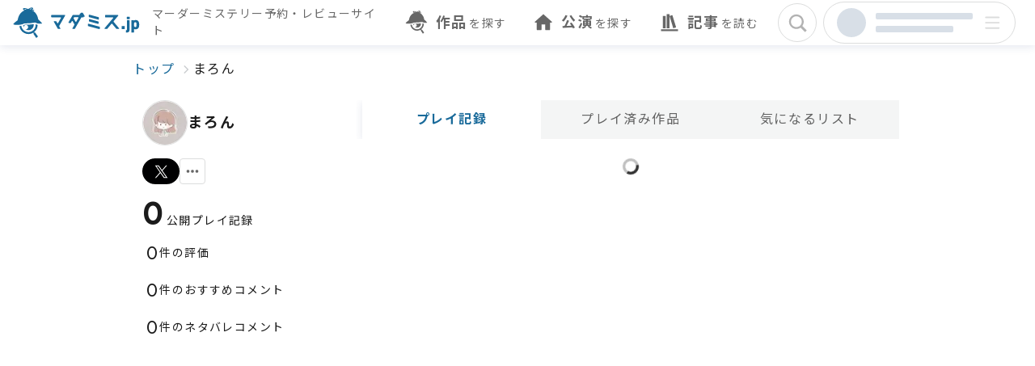

--- FILE ---
content_type: text/css; charset=utf-8
request_url: https://mdms.jp/_next/static/chunks/16660087e1d64781.css
body_size: 16761
content:
*,:before,:after,::backdrop{--tw-border-spacing-x:0;--tw-border-spacing-y:0;--tw-translate-x:0;--tw-translate-y:0;--tw-rotate:0;--tw-skew-x:0;--tw-skew-y:0;--tw-scale-x:1;--tw-scale-y:1;--tw-pan-x: ;--tw-pan-y: ;--tw-pinch-zoom: ;--tw-scroll-snap-strictness:proximity;--tw-gradient-from-position: ;--tw-gradient-via-position: ;--tw-gradient-to-position: ;--tw-ordinal: ;--tw-slashed-zero: ;--tw-numeric-figure: ;--tw-numeric-spacing: ;--tw-numeric-fraction: ;--tw-ring-inset: ;--tw-ring-offset-width:0px;--tw-ring-offset-color:#fff;--tw-ring-color:#3b82f680;--tw-ring-offset-shadow:0 0 #0000;--tw-ring-shadow:0 0 #0000;--tw-shadow:0 0 #0000;--tw-shadow-colored:0 0 #0000;--tw-blur: ;--tw-brightness: ;--tw-contrast: ;--tw-grayscale: ;--tw-hue-rotate: ;--tw-invert: ;--tw-saturate: ;--tw-sepia: ;--tw-drop-shadow: ;--tw-backdrop-blur: ;--tw-backdrop-brightness: ;--tw-backdrop-contrast: ;--tw-backdrop-grayscale: ;--tw-backdrop-hue-rotate: ;--tw-backdrop-invert: ;--tw-backdrop-opacity: ;--tw-backdrop-saturate: ;--tw-backdrop-sepia: ;--tw-contain-size: ;--tw-contain-layout: ;--tw-contain-paint: ;--tw-contain-style: }*,:before,:after{box-sizing:border-box;border:0 solid #e5e7eb}:before,:after{--tw-content:""}html,:host{-webkit-text-size-adjust:100%;tab-size:4;font-feature-settings:normal;font-variation-settings:normal;-webkit-tap-highlight-color:transparent;font-family:ui-sans-serif,system-ui,sans-serif,Apple Color Emoji,Segoe UI Emoji,Segoe UI Symbol,Noto Color Emoji;line-height:1.5}body{line-height:inherit;margin:0}hr{height:0;color:inherit;border-top-width:1px}abbr:where([title]){-webkit-text-decoration:underline dotted;text-decoration:underline dotted}h1,h2,h3,h4,h5,h6{font-size:inherit;font-weight:inherit}a{color:inherit;-webkit-text-decoration:inherit;text-decoration:inherit}b,strong{font-weight:bolder}code,kbd,samp,pre{font-feature-settings:normal;font-variation-settings:normal;font-family:ui-monospace,SFMono-Regular,Menlo,Monaco,Consolas,Liberation Mono,Courier New,monospace;font-size:1em}small{font-size:80%}sub,sup{vertical-align:baseline;font-size:75%;line-height:0;position:relative}sub{bottom:-.25em}sup{top:-.5em}table{text-indent:0;border-color:inherit;border-collapse:collapse}button,input,optgroup,select,textarea{font-feature-settings:inherit;font-variation-settings:inherit;font-family:inherit;font-size:100%;font-weight:inherit;line-height:inherit;letter-spacing:inherit;color:inherit;margin:0;padding:0}button,select{text-transform:none}button,input:where([type=button]),input:where([type=reset]),input:where([type=submit]){-webkit-appearance:button;background-color:#0000;background-image:none}:-moz-focusring{outline:auto}:-moz-ui-invalid{box-shadow:none}progress{vertical-align:baseline}::-webkit-inner-spin-button{height:auto}::-webkit-outer-spin-button{height:auto}[type=search]{-webkit-appearance:textfield;outline-offset:-2px}::-webkit-search-decoration{-webkit-appearance:none}::-webkit-file-upload-button{-webkit-appearance:button;font:inherit}summary{display:list-item}blockquote,dl,dd,h1,h2,h3,h4,h5,h6,hr,figure,p,pre{margin:0}fieldset{margin:0;padding:0}legend{padding:0}ol,ul,menu{margin:0;padding:0;list-style:none}dialog{padding:0}textarea{resize:vertical}input::placeholder,textarea::placeholder{opacity:1;color:#9ca3af}button,[role=button]{cursor:pointer}:disabled{cursor:default}img,svg,video,canvas,audio,iframe,embed,object{vertical-align:middle;display:block}img,video{max-width:100%;height:auto}[hidden]:where(:not([hidden=until-found])){display:none}.\!container{width:100%!important}.container{width:100%}@media (min-width:640px){.\!container{max-width:640px!important}.container{max-width:640px}}@media (min-width:768px){.\!container{max-width:768px!important}.container{max-width:768px}}@media (min-width:1024px){.\!container{max-width:1024px!important}.container{max-width:1024px}}@media (min-width:1280px){.\!container{max-width:1280px!important}.container{max-width:1280px}}@media (min-width:1536px){.\!container{max-width:1536px!important}.container{max-width:1536px}}.t-dense_xs_regular{letter-spacing:.1em;font-size:10px;font-weight:400;line-height:1}@media (min-width:768px){.t-dense_xs_regular{font-size:12px}}.t-normal_xs_regular{letter-spacing:.1em;font-size:10px;font-weight:400;line-height:1.5}@media (min-width:768px){.t-normal_xs_regular{font-size:12px}}.t-dense_xs_bold{letter-spacing:.1em;font-size:10px;font-weight:700;line-height:1}@media (min-width:768px){.t-dense_xs_bold{font-size:12px}}.t-normal_xs_bold{letter-spacing:.1em;font-size:10px;font-weight:700;line-height:1.5}@media (min-width:768px){.t-normal_xs_bold{font-size:12px}}.t-dense_sm_regular{letter-spacing:.1em;font-size:12px;font-weight:400;line-height:1}@media (min-width:768px){.t-dense_sm_regular{font-size:14px}}.t-normal_sm_regular{letter-spacing:.1em;font-size:12px;font-weight:400;line-height:1.5}@media (min-width:768px){.t-normal_sm_regular{font-size:14px}}.t-dense_sm_bold{letter-spacing:.1em;font-size:12px;font-weight:700;line-height:1}@media (min-width:768px){.t-dense_sm_bold{font-size:14px}}.t-normal_sm_bold{letter-spacing:.1em;font-size:12px;font-weight:700;line-height:1.5}@media (min-width:768px){.t-normal_sm_bold{font-size:14px}}.t-dense_md_regular{letter-spacing:.1em;font-size:14px;font-weight:400;line-height:1}@media (min-width:768px){.t-dense_md_regular{font-size:16px}}.t-normal_md_regular{letter-spacing:.1em;font-size:14px;font-weight:400;line-height:1.5}@media (min-width:768px){.t-normal_md_regular{font-size:16px}}.t-dense_md_bold{letter-spacing:.1em;font-size:14px;font-weight:700;line-height:1}@media (min-width:768px){.t-dense_md_bold{font-size:16px}}.t-normal_md_bold{letter-spacing:.1em;font-size:14px;font-weight:700;line-height:1.5}@media (min-width:768px){.t-normal_md_bold{font-size:16px}}.t-dense_lg_regular{letter-spacing:.1em;font-size:16px;font-weight:400;line-height:1}@media (min-width:768px){.t-dense_lg_regular{font-size:18px}}.t-normal_lg_regular{letter-spacing:.1em;font-size:16px;font-weight:400;line-height:1.5}@media (min-width:768px){.t-normal_lg_regular{font-size:18px}}.t-dense_lg_bold{letter-spacing:.1em;font-size:16px;font-weight:700;line-height:1}@media (min-width:768px){.t-dense_lg_bold{font-size:18px}}.t-normal_lg_bold{letter-spacing:.1em;font-size:16px;font-weight:700;line-height:1.5}@media (min-width:768px){.t-normal_lg_bold{font-size:18px}}.t-dense_xl_bold{letter-spacing:.1em;font-size:18px;font-weight:700;line-height:1}@media (min-width:768px){.t-dense_xl_bold{font-size:20px}}.t-normal_xl_bold{letter-spacing:.1em;font-size:18px;font-weight:700;line-height:1.5}@media (min-width:768px){.t-normal_xl_bold{font-size:20px}}.t-dense_2xs_regular{letter-spacing:.1em;font-size:8px;font-weight:400;line-height:1}@media (min-width:768px){.t-dense_2xs_regular{font-size:10px}}.t-normal_2xs_regular{letter-spacing:.1em;font-size:8px;font-weight:400;line-height:1.5}@media (min-width:768px){.t-normal_2xs_regular{font-size:10px}}.t-dense_2xl_regular{letter-spacing:.1em;font-size:20px;font-weight:400;line-height:1}@media (min-width:768px){.t-dense_2xl_regular{font-size:24px}}.t-normal_2xl_regular{letter-spacing:.1em;font-size:20px;font-weight:400;line-height:1.5}@media (min-width:768px){.t-normal_2xl_regular{font-size:24px}}.t-dense_2xl_bold{letter-spacing:.1em;font-size:20px;font-weight:700;line-height:1}@media (min-width:768px){.t-dense_2xl_bold{font-size:24px}}.t-normal_2xl_bold{letter-spacing:.1em;font-size:20px;font-weight:700;line-height:1.5}@media (min-width:768px){.t-normal_2xl_bold{font-size:24px}}.t-dense_3xl_regular{letter-spacing:.1em;font-size:24px;font-weight:400;line-height:1}@media (min-width:768px){.t-dense_3xl_regular{font-size:32px}}.t-dense_3xl_bold{letter-spacing:.1em;font-size:24px;font-weight:700;line-height:1}@media (min-width:768px){.t-dense_3xl_bold{font-size:32px}}.t-normal_3xl_bold{letter-spacing:.1em;font-size:24px;font-weight:700;line-height:1.5}@media (min-width:768px){.t-normal_3xl_bold{font-size:32px}}.t-dense_4xl_bold{letter-spacing:.1em;font-size:32px;font-weight:700;line-height:1}@media (min-width:768px){.t-dense_4xl_bold{font-size:40px}}.t-normal_4xl_bold{letter-spacing:.1em;font-size:32px;font-weight:700;line-height:1.5}@media (min-width:768px){.t-normal_4xl_bold{font-size:40px}}.t-normal_5xl_bold{letter-spacing:.1em;font-size:40px;font-weight:700;line-height:1.5}@media (min-width:768px){.t-normal_5xl_bold{font-size:48px}}.sr-only{clip:rect(0,0,0,0)!important;white-space:nowrap!important;border-width:0!important;width:1px!important;height:1px!important;margin:-1px!important;padding:0!important;position:absolute!important;overflow:hidden!important}.pointer-events-none{pointer-events:none!important}.visible{visibility:visible!important}.invisible{visibility:hidden!important}.static{position:static!important}.fixed{position:fixed!important}.absolute{position:absolute!important}.relative{position:relative!important}.sticky{position:sticky!important}.inset-0{inset:0!important}.inset-x-0{left:0!important;right:0!important}.inset-y-0{top:0!important;bottom:0!important}.bottom-0{bottom:0!important}.bottom-2{bottom:.5rem!important}.bottom-4{bottom:1rem!important}.bottom-\[128px\]{bottom:128px!important}.bottom-\[16px\]{bottom:16px!important}.bottom-\[8px\]{bottom:8px!important}.left-0{left:0!important}.left-1\/2{left:50%!important}.left-10{left:2.5rem!important}.left-2\/4{left:50%!important}.left-3{left:.75rem!important}.left-4{left:1rem!important}.left-6{left:1.5rem!important}.left-\[-102px\]{left:-102px!important}.left-\[-46px\]{left:-46px!important}.left-\[4px\]{left:4px!important}.right-0{right:0!important}.right-2{right:.5rem!important}.right-3{right:.75rem!important}.right-4{right:1rem!important}.right-\[-10px\]{right:-10px!important}.right-\[144px\]{right:144px!important}.right-\[15\.52px\]{right:15.52px!important}.right-\[16px\]{right:16px!important}.right-\[4px\]{right:4px!important}.right-\[8px\]{right:8px!important}.top-0{top:0!important}.top-1\/2{top:50%!important}.top-10{top:2.5rem!important}.top-2{top:.5rem!important}.top-2\/4{top:50%!important}.top-3{top:.75rem!important}.top-6{top:1.5rem!important}.top-7{top:1.75rem!important}.top-\[-10px\]{top:-10px!important}.top-\[-18\.5px\]{top:-18.5px!important}.top-\[12px\]{top:12px!important}.top-\[16px\]{top:16px!important}.top-\[44px\]{top:44px!important}.top-\[8px\]{top:8px!important}.top-\[var\(--header-safe-area-padding\)\]{top:var(--header-safe-area-padding)!important}.-z-10{z-index:-10!important}.-z-20{z-index:-20!important}.z-0{z-index:0!important}.z-10{z-index:10!important}.z-20{z-index:20!important}.z-30{z-index:30!important}.z-40{z-index:40!important}.z-50{z-index:50!important}.z-\[1\]{z-index:1!important}.z-\[60\]{z-index:60!important}.z-\[9999\]{z-index:9999!important}.col-span-3{grid-column:span 3/span 3!important}.-col-start-2{grid-column-start:-2!important}.col-start-1{grid-column-start:1!important}.-col-end-1{grid-column-end:-1!important}.row-span-3{grid-row:span 3/span 3!important}.row-start-1{grid-row-start:1!important}.row-start-2{grid-row-start:2!important}.m-0\.5{margin:.125rem!important}.m-1{margin:.25rem!important}.m-2{margin:.5rem!important}.m-5{margin:1.25rem!important}.m-6{margin:1.5rem!important}.m-auto{margin:auto!important}.-mx-4{margin-left:-1rem!important;margin-right:-1rem!important}.-my-2{margin-top:-.5rem!important;margin-bottom:-.5rem!important}.mx-1{margin-left:.25rem!important;margin-right:.25rem!important}.mx-2{margin-left:.5rem!important;margin-right:.5rem!important}.mx-4{margin-left:1rem!important;margin-right:1rem!important}.mx-auto{margin-left:auto!important;margin-right:auto!important}.my-0\.5{margin-top:.125rem!important;margin-bottom:.125rem!important}.my-1{margin-top:.25rem!important;margin-bottom:.25rem!important}.my-10{margin-top:2.5rem!important;margin-bottom:2.5rem!important}.my-2{margin-top:.5rem!important;margin-bottom:.5rem!important}.my-4{margin-top:1rem!important;margin-bottom:1rem!important}.my-5{margin-top:1.25rem!important;margin-bottom:1.25rem!important}.my-6{margin-top:1.5rem!important;margin-bottom:1.5rem!important}.my-8{margin-top:2rem!important;margin-bottom:2rem!important}.my-\[-12px\]{margin-top:-12px!important;margin-bottom:-12px!important}.my-\[-14px\]{margin-top:-14px!important;margin-bottom:-14px!important}.my-auto{margin-top:auto!important;margin-bottom:auto!important}.-mb-px{margin-bottom:-1px!important}.-mr-px{margin-right:-1px!important}.-mt-2{margin-top:-.5rem!important}.mb-0{margin-bottom:0!important}.mb-0\.5{margin-bottom:.125rem!important}.mb-1{margin-bottom:.25rem!important}.mb-10{margin-bottom:2.5rem!important}.mb-2{margin-bottom:.5rem!important}.mb-20{margin-bottom:5rem!important}.mb-3{margin-bottom:.75rem!important}.mb-4{margin-bottom:1rem!important}.mb-5{margin-bottom:1.25rem!important}.mb-6{margin-bottom:1.5rem!important}.mb-8{margin-bottom:2rem!important}.mb-\[2px\]{margin-bottom:2px!important}.mb-\[4px\]{margin-bottom:4px!important}.mb-\[80px\]{margin-bottom:80px!important}.mb-\[8px\]{margin-bottom:8px!important}.ml-1{margin-left:.25rem!important}.ml-2{margin-left:.5rem!important}.ml-5{margin-left:1.25rem!important}.ml-\[-16px\]{margin-left:-16px!important}.ml-\[-8px\]{margin-left:-8px!important}.ml-\[2px\]{margin-left:2px!important}.ml-\[4px\]{margin-left:4px!important}.ml-\[8px\]{margin-left:8px!important}.ml-auto{margin-left:auto!important}.mr-0{margin-right:0!important}.mr-1{margin-right:.25rem!important}.mr-2{margin-right:.5rem!important}.mr-3{margin-right:.75rem!important}.mr-4{margin-right:1rem!important}.mr-\[-8\],.mr-\[-8px\]{margin-right:-8px!important}.mr-\[16px\]{margin-right:16px!important}.mr-\[80px\]{margin-right:80px!important}.mr-\[8px\]{margin-right:8px!important}.mt-1{margin-top:.25rem!important}.mt-10{margin-top:2.5rem!important}.mt-16{margin-top:4rem!important}.mt-2{margin-top:.5rem!important}.mt-3{margin-top:.75rem!important}.mt-4{margin-top:1rem!important}.mt-5{margin-top:1.25rem!important}.mt-6{margin-top:1.5rem!important}.mt-\[-19px\]{margin-top:-19px!important}.mt-\[12px\]{margin-top:12px!important}.mt-\[16px\]{margin-top:16px!important}.mt-\[24px\]{margin-top:24px!important}.mt-\[4px\]{margin-top:4px!important}.mt-\[5px\]{margin-top:5px!important}.mt-\[8px\]{margin-top:8px!important}.mt-\[calc\(-1\*var\(--header-safe-area-padding\)\)\]{margin-top:calc(-1*var(--header-safe-area-padding))!important}.box-border{box-sizing:border-box!important}.box-content{box-sizing:content-box!important}.line-clamp-1{-webkit-line-clamp:1!important;-webkit-box-orient:vertical!important;display:-webkit-box!important;overflow:hidden!important}.line-clamp-2{-webkit-line-clamp:2!important;-webkit-box-orient:vertical!important;display:-webkit-box!important;overflow:hidden!important}.line-clamp-3{-webkit-line-clamp:3!important;-webkit-box-orient:vertical!important;display:-webkit-box!important;overflow:hidden!important}.line-clamp-5{-webkit-line-clamp:5!important;-webkit-box-orient:vertical!important;display:-webkit-box!important;overflow:hidden!important}.line-clamp-\[7\]{-webkit-line-clamp:7!important;-webkit-box-orient:vertical!important;display:-webkit-box!important;overflow:hidden!important}.block{display:block!important}.inline-block{display:inline-block!important}.inline{display:inline!important}.flex{display:flex!important}.inline-flex{display:inline-flex!important}.table{display:table!important}.grid{display:grid!important}.inline-grid{display:inline-grid!important}.contents{display:contents!important}.hidden{display:none!important}.aspect-\[112\/158\]{aspect-ratio:112/158!important}.aspect-\[16\/9\]{aspect-ratio:16/9!important}.aspect-\[17\/24\]{aspect-ratio:17/24!important}.aspect-\[170\/240\]{aspect-ratio:170/240!important}.aspect-\[200\/113\]{aspect-ratio:200/113!important}.aspect-\[253\/357\]{aspect-ratio:253/357!important}.aspect-\[256\/96\]{aspect-ratio:256/96!important}.aspect-\[2895\/4096\]{aspect-ratio:2895/4096!important}.aspect-\[664\/938\]{aspect-ratio:664/938!important}.aspect-square{aspect-ratio:1!important}.aspect-video{aspect-ratio:16/9!important}.size-0{width:0!important;height:0!important}.size-10{width:2.5rem!important;height:2.5rem!important}.size-11{width:2.75rem!important;height:2.75rem!important}.size-14{width:3.5rem!important;height:3.5rem!important}.size-16{width:4rem!important;height:4rem!important}.size-20{width:5rem!important;height:5rem!important}.size-24{width:6rem!important;height:6rem!important}.size-4{width:1rem!important;height:1rem!important}.size-5{width:1.25rem!important;height:1.25rem!important}.size-6{width:1.5rem!important;height:1.5rem!important}.size-8{width:2rem!important;height:2rem!important}.size-9{width:2.25rem!important;height:2.25rem!important}.size-\[120px\]{width:120px!important;height:120px!important}.size-\[12px\]{width:12px!important;height:12px!important}.size-\[14px\]{width:14px!important;height:14px!important}.size-\[16px\]{width:16px!important;height:16px!important}.size-\[18px\]{width:18px!important;height:18px!important}.size-\[20px\]{width:20px!important;height:20px!important}.size-\[22px\]{width:22px!important;height:22px!important}.size-\[24px\]{width:24px!important;height:24px!important}.size-\[28px\]{width:28px!important;height:28px!important}.size-\[30px\]{width:30px!important;height:30px!important}.size-\[32px\]{width:32px!important;height:32px!important}.size-\[36px\]{width:36px!important;height:36px!important}.size-\[48px\]{width:48px!important;height:48px!important}.size-\[56px\]{width:56px!important;height:56px!important}.size-\[80px\]{width:80px!important;height:80px!important}.size-fit{width:fit-content!important;height:fit-content!important}.size-full{width:100%!important;height:100%!important}.h-0{height:0!important}.h-1{height:.25rem!important}.h-10{height:2.5rem!important}.h-11{height:2.75rem!important}.h-12{height:3rem!important}.h-14{height:3.5rem!important}.h-16{height:4rem!important}.h-2{height:.5rem!important}.h-20{height:5rem!important}.h-21{height:5.25rem!important}.h-24{height:6rem!important}.h-3{height:.75rem!important}.h-3\.5{height:.875rem!important}.h-4{height:1rem!important}.h-42{height:10.5rem!important}.h-5{height:1.25rem!important}.h-6{height:1.5rem!important}.h-7{height:1.75rem!important}.h-8{height:2rem!important}.h-9{height:2.25rem!important}.h-\[104px\]{height:104px!important}.h-\[108px\]{height:108px!important}.h-\[120px\]{height:120px!important}.h-\[13\.333px\]{height:13.333px!important}.h-\[140px\]{height:140px!important}.h-\[141px\]{height:141px!important}.h-\[144px\]{height:144px!important}.h-\[14px\]{height:14px!important}.h-\[152px\]{height:152px!important}.h-\[18px\]{height:18px!important}.h-\[200px\]{height:200px!important}.h-\[203px\]{height:203px!important}.h-\[20px\]{height:20px!important}.h-\[22px\]{height:22px!important}.h-\[240px\]{height:240px!important}.h-\[24px\]{height:24px!important}.h-\[267px\]{height:267px!important}.h-\[280px\]{height:280px!important}.h-\[320px\]{height:320px!important}.h-\[32px\]{height:32px!important}.h-\[333px\]{height:333px!important}.h-\[36px\]{height:36px!important}.h-\[400px\]{height:400px!important}.h-\[40px\]{height:40px!important}.h-\[42px\]{height:42px!important}.h-\[480px\]{height:480px!important}.h-\[48px\]{height:48px!important}.h-\[50px\]{height:50px!important}.h-\[52px\]{height:52px!important}.h-\[54px\]{height:54px!important}.h-\[56px\]{height:56px!important}.h-\[58px\]{height:58px!important}.h-\[5px\]{height:5px!important}.h-\[665px\]{height:665px!important}.h-\[68px\]{height:68px!important}.h-\[72px\]{height:72px!important}.h-\[74px\]{height:74px!important}.h-\[80px\]{height:80px!important}.h-\[8px\]{height:8px!important}.h-\[90px\]{height:90px!important}.h-\[96px\]{height:96px!important}.h-\[98px\]{height:98px!important}.h-\[calc\(100vw\*9\/16\)\]{height:56.25vw!important}.h-auto{height:auto!important}.h-full{height:100%!important}.h-px{height:1px!important}.h-screen{height:100vh!important}.max-h-10{max-height:2.5rem!important}.max-h-\[2000px\]{max-height:2000px!important}.max-h-\[240px\]{max-height:240px!important}.max-h-\[286px\]{max-height:286px!important}.max-h-\[380px\]{max-height:380px!important}.max-h-\[392px\]{max-height:392px!important}.max-h-\[400px\]{max-height:400px!important}.max-h-\[600px\]{max-height:600px!important}.min-h-\[120px\]{min-height:120px!important}.min-h-\[180px\]{min-height:180px!important}.min-h-\[20px\]{min-height:20px!important}.min-h-\[32px\]{min-height:32px!important}.min-h-\[36px\]{min-height:36px!important}.min-h-\[48px\]{min-height:48px!important}.min-h-\[74px\]{min-height:74px!important}.min-h-\[84px\]{min-height:84px!important}.min-h-max{min-height:max-content!important}.min-h-screen{min-height:100vh!important}.min-h-screen-w\/o-header{min-height:calc(100vh - 56px)!important}.w-0{width:0!important}.w-1{width:.25rem!important}.w-10{width:2.5rem!important}.w-11\/12{width:91.6667%!important}.w-12{width:3rem!important}.w-14{width:3.5rem!important}.w-15{width:3.75rem!important}.w-16{width:4rem!important}.w-2{width:.5rem!important}.w-20{width:5rem!important}.w-24{width:6rem!important}.w-3{width:.75rem!important}.w-3\.5{width:.875rem!important}.w-30{width:7.5rem!important}.w-32{width:8rem!important}.w-4{width:1rem!important}.w-40{width:10rem!important}.w-5{width:1.25rem!important}.w-6{width:1.5rem!important}.w-8{width:2rem!important}.w-80{width:20rem!important}.w-\[100px\]{width:100px!important}.w-\[120px\]{width:120px!important}.w-\[126px\]{width:126px!important}.w-\[128px\]{width:128px!important}.w-\[13\.333px\]{width:13.333px!important}.w-\[142px\]{width:142px!important}.w-\[144px\]{width:144px!important}.w-\[14px\]{width:14px!important}.w-\[160px\]{width:160px!important}.w-\[16px\]{width:16px!important}.w-\[170px\]{width:170px!important}.w-\[184px\]{width:184px!important}.w-\[18px\]{width:18px!important}.w-\[192px\]{width:192px!important}.w-\[199px\]{width:199px!important}.w-\[200px\]{width:200px!important}.w-\[20px\]{width:20px!important}.w-\[22px\]{width:22px!important}.w-\[240px\]{width:240px!important}.w-\[24px\]{width:24px!important}.w-\[280px\]{width:280px!important}.w-\[300px\]{width:300px!important}.w-\[320px\]{width:320px!important}.w-\[328px\]{width:328px!important}.w-\[32px\]{width:32px!important}.w-\[340px\]{width:340px!important}.w-\[360px\]{width:360px!important}.w-\[36px\]{width:36px!important}.w-\[375px\]{width:375px!important}.w-\[400px\]{width:400px!important}.w-\[40px\]{width:40px!important}.w-\[48px\]{width:48px!important}.w-\[50px\]{width:50px!important}.w-\[51px\]{width:51px!important}.w-\[56px\]{width:56px!important}.w-\[592px\]{width:592px!important}.w-\[64px\]{width:64px!important}.w-\[72px\]{width:72px!important}.w-\[800px\]{width:800px!important}.w-\[80px\]{width:80px!important}.w-\[8px\]{width:8px!important}.w-\[96px\]{width:96px!important}.w-\[99px\]{width:99px!important}.w-\[calc\(100vw-80px\)\]{width:calc(100vw - 80px)!important}.w-\[calc\(33\%-16px\)\]{width:calc(33% - 16px)!important}.w-\[calc\(40px-4px\)\]{width:36px!important}.w-auto{width:auto!important}.w-fit{width:fit-content!important}.w-full{width:100%!important}.w-max{width:max-content!important}.w-min{width:min-content!important}.w-px{width:1px!important}.w-screen{width:100vw!important}.min-w-0{min-width:0!important}.min-w-24{min-width:6rem!important}.min-w-80{min-width:20rem!important}.min-w-\[100px\]{min-width:100px!important}.min-w-\[194px\]{min-width:194px!important}.min-w-\[200px\]{min-width:200px!important}.min-w-\[492px\]{min-width:492px!important}.min-w-\[56px\]{min-width:56px!important}.min-w-full{min-width:100%!important}.min-w-max{min-width:max-content!important}.max-w-20{max-width:5rem!important}.max-w-2xl{max-width:42rem!important}.max-w-3xl{max-width:48rem!important}.max-w-4xl{max-width:56rem!important}.max-w-800{max-width:800px!important}.max-w-\[132px\]{max-width:132px!important}.max-w-\[152px\]{max-width:152px!important}.max-w-\[200px\]{max-width:200px!important}.max-w-\[320px\]{max-width:320px!important}.max-w-\[327px\]{max-width:327px!important}.max-w-\[375px\]{max-width:375px!important}.max-w-\[540px\]{max-width:540px!important}.max-w-\[578px\]{max-width:578px!important}.max-w-\[592px\]{max-width:592px!important}.max-w-\[640px\]{max-width:640px!important}.max-w-\[712px\]{max-width:712px!important}.max-w-\[72px\]{max-width:72px!important}.max-w-\[800px\]{max-width:800px!important}.max-w-\[832px\]{max-width:832px!important}.max-w-\[960px\]{max-width:960px!important}.max-w-\[992px\],.max-w-\[calc\(960px\+16px\*2\)\]{max-width:992px!important}.max-w-fit{max-width:fit-content!important}.max-w-full{max-width:100%!important}.max-w-lg{max-width:32rem!important}.max-w-max{max-width:max-content!important}.max-w-md{max-width:28rem!important}.max-w-none{max-width:none!important}.max-w-screen-desktop{max-width:768px!important}.max-w-screen-lg{max-width:1024px!important}.max-w-screen-md{max-width:768px!important}.max-w-screen-sm{max-width:640px!important}.max-w-xl{max-width:36rem!important}.max-w-xs{max-width:20rem!important}.flex-1{flex:1!important}.flex-none{flex:none!important}.shrink-0{flex-shrink:0!important}.grow{flex-grow:1!important}.-translate-x-1\/2,.-translate-x-2\/4{--tw-translate-x:-50%!important;transform:translate(var(--tw-translate-x),var(--tw-translate-y))rotate(var(--tw-rotate))skewX(var(--tw-skew-x))skewY(var(--tw-skew-y))scaleX(var(--tw-scale-x))scaleY(var(--tw-scale-y))!important}.-translate-y-1\/2,.-translate-y-2\/4{--tw-translate-y:-50%!important;transform:translate(var(--tw-translate-x),var(--tw-translate-y))rotate(var(--tw-rotate))skewX(var(--tw-skew-x))skewY(var(--tw-skew-y))scaleX(var(--tw-scale-x))scaleY(var(--tw-scale-y))!important}.translate-y-0{--tw-translate-y:0px!important;transform:translate(var(--tw-translate-x),var(--tw-translate-y))rotate(var(--tw-rotate))skewX(var(--tw-skew-x))skewY(var(--tw-skew-y))scaleX(var(--tw-scale-x))scaleY(var(--tw-scale-y))!important}.rotate-45{--tw-rotate:45deg!important;transform:translate(var(--tw-translate-x),var(--tw-translate-y))rotate(var(--tw-rotate))skewX(var(--tw-skew-x))skewY(var(--tw-skew-y))scaleX(var(--tw-scale-x))scaleY(var(--tw-scale-y))!important}.rotate-90{--tw-rotate:90deg!important;transform:translate(var(--tw-translate-x),var(--tw-translate-y))rotate(var(--tw-rotate))skewX(var(--tw-skew-x))skewY(var(--tw-skew-y))scaleX(var(--tw-scale-x))scaleY(var(--tw-scale-y))!important}.transform{transform:translate(var(--tw-translate-x),var(--tw-translate-y))rotate(var(--tw-rotate))skewX(var(--tw-skew-x))skewY(var(--tw-skew-y))scaleX(var(--tw-scale-x))scaleY(var(--tw-scale-y))!important}@keyframes slide-left-100{0%{transform:translate(100px)}to{transform:translate(0)}}.animate-slide-left-100{animation:.5s cubic-bezier(.25,.46,.45,.94) both slide-left-100!important}@keyframes slide-right-100{0%{transform:translate(-100px)}to{transform:translate(0)}}.animate-slide-right-100{animation:.5s cubic-bezier(.25,.46,.45,.94) both slide-right-100!important}@keyframes spin{to{transform:rotate(360deg)}}.animate-spin{animation:1s linear infinite spin!important}.cursor-default{cursor:default!important}.cursor-grab{cursor:grab!important}.cursor-not-allowed{cursor:not-allowed!important}.cursor-pointer{cursor:pointer!important}.cursor-text{cursor:text!important}.resize{resize:both!important}.snap-x{scroll-snap-type:x var(--tw-scroll-snap-strictness)!important}.snap-mandatory{--tw-scroll-snap-strictness:mandatory!important}.snap-center{scroll-snap-align:center!important}.scroll-mt-\[170px\]{scroll-margin-top:170px!important}.list-\[lower-alpha\]{list-style-type:lower-alpha!important}.list-decimal{list-style-type:decimal!important}.appearance-none{appearance:none!important}.grid-flow-row{grid-auto-flow:row!important}.grid-flow-col{grid-auto-flow:column!important}.grid-cols-1{grid-template-columns:repeat(1,minmax(0,1fr))!important}.grid-cols-2{grid-template-columns:repeat(2,minmax(0,1fr))!important}.grid-cols-3{grid-template-columns:repeat(3,minmax(0,1fr))!important}.grid-cols-\[14px\,minmax\(0\,1fr\)\]{grid-template-columns:14px minmax(0,1fr)!important}.grid-cols-\[1fr\,auto\]{grid-template-columns:1fr auto!important}.grid-cols-\[1fr_1px_1fr_1px_1fr\]{grid-template-columns:1fr 1px 1fr 1px 1fr!important}.grid-cols-\[1fr_auto\]{grid-template-columns:1fr auto!important}.grid-cols-\[1fr_repeat\(3\,minmax\(112px\,auto\)\)_auto\]{grid-template-columns:1fr repeat(3,minmax(112px,auto)) auto!important}.grid-cols-\[280px_1fr\]{grid-template-columns:280px 1fr!important}.grid-cols-\[36px_1fr\]{grid-template-columns:36px 1fr!important}.grid-cols-\[64px_1fr\]{grid-template-columns:64px 1fr!important}.grid-cols-\[auto\,1fr\]{grid-template-columns:auto 1fr!important}.grid-cols-\[auto\,minmax\(0\,1fr\)\]{grid-template-columns:auto minmax(0,1fr)!important}.grid-cols-\[auto_1fr\]{grid-template-columns:auto 1fr!important}.grid-cols-\[auto_1fr_auto\]{grid-template-columns:auto 1fr auto!important}.grid-cols-\[auto_20px\]{grid-template-columns:auto 20px!important}.grid-cols-\[auto_auto_1fr\]{grid-template-columns:auto auto 1fr!important}.grid-cols-\[auto_minmax\(0\,1fr\)\]{grid-template-columns:auto minmax(0,1fr)!important}.grid-cols-\[auto_minmax\(0\,1fr\)_auto\]{grid-template-columns:auto minmax(0,1fr) auto!important}.grid-cols-\[auto_minmax\(0\,1fr\)_auto_auto\]{grid-template-columns:auto minmax(0,1fr) auto auto!important}.grid-cols-\[minmax\(0\,1fr\)_auto\]{grid-template-columns:minmax(0,1fr) auto!important}.grid-cols-\[repeat\(5\,32px\)_auto\]{grid-template-columns:repeat(5,32px) auto!important}.grid-cols-\[repeat\(auto-fill\,minmax\(106px\,1fr\)\)\]{grid-template-columns:repeat(auto-fill,minmax(106px,1fr))!important}.grid-rows-1{grid-template-rows:repeat(1,minmax(0,1fr))!important}.grid-rows-4{grid-template-rows:repeat(4,minmax(0,1fr))!important}.grid-rows-\[auto\,1fr\]{grid-template-rows:auto 1fr!important}.grid-rows-\[auto\,minmax\(0\,1fr\)\]{grid-template-rows:auto minmax(0,1fr)!important}.grid-rows-\[auto_1fr\]{grid-template-rows:auto 1fr!important}.grid-rows-\[auto_auto_1fr_auto_auto\]{grid-template-rows:auto auto 1fr auto auto!important}.grid-rows-\[auto_auto_minmax\(min-content\,1fr\)_auto\]{grid-template-rows:auto auto minmax(min-content,1fr) auto!important}.grid-rows-\[auto_minmax\(0\,1fr\)_auto\]{grid-template-rows:auto minmax(0,1fr) auto!important}.grid-rows-\[minmax\(36px\,auto\)\]{grid-template-rows:minmax(36px,auto)!important}.grid-rows-\[repeat\(2\,auto\)\]{grid-template-rows:repeat(2,auto)!important}.flex-row{flex-direction:row!important}.flex-col{flex-direction:column!important}.flex-col-reverse{flex-direction:column-reverse!important}.flex-wrap{flex-wrap:wrap!important}.flex-nowrap{flex-wrap:nowrap!important}.place-content-center{place-content:center!important}.place-items-center{place-items:center!important}.content-center{align-content:center!important}.content-start{align-content:flex-start!important}.items-start{align-items:flex-start!important}.items-end{align-items:flex-end!important}.items-center{align-items:center!important}.items-baseline{align-items:baseline!important}.items-stretch{align-items:stretch!important}.justify-start{justify-content:flex-start!important}.justify-end{justify-content:flex-end!important}.justify-center{justify-content:center!important}.justify-between{justify-content:space-between!important}.justify-around{justify-content:space-around!important}.justify-items-start{justify-items:start!important}.justify-items-center{justify-items:center!important}.gap-0\.5{gap:.125rem!important}.gap-1{gap:.25rem!important}.gap-10{gap:2.5rem!important}.gap-2{gap:.5rem!important}.gap-2\.5{gap:.625rem!important}.gap-3{gap:.75rem!important}.gap-4{gap:1rem!important}.gap-6{gap:1.5rem!important}.gap-8{gap:2rem!important}.gap-\[11px\]{gap:11px!important}.gap-\[12px\]{gap:12px!important}.gap-\[16px\]{gap:16px!important}.gap-\[24px\]{gap:24px!important}.gap-\[2px\]{gap:2px!important}.gap-\[32px\]{gap:32px!important}.gap-\[3px\]{gap:3px!important}.gap-\[4px\]{gap:4px!important}.gap-\[5px\]{gap:5px!important}.gap-\[64px\]{gap:64px!important}.gap-\[6px\]{gap:6px!important}.gap-\[8px\]{gap:8px!important}.gap-px{gap:1px!important}.gap-x-0\.5{column-gap:.125rem!important}.gap-x-1{column-gap:.25rem!important}.gap-x-2{column-gap:.5rem!important}.gap-x-3{column-gap:.75rem!important}.gap-x-4{column-gap:1rem!important}.gap-x-6{column-gap:1.5rem!important}.gap-x-\[16px\]{column-gap:16px!important}.gap-x-\[3px\]{column-gap:3px!important}.gap-x-\[8px\]{column-gap:8px!important}.gap-y-1{row-gap:.25rem!important}.gap-y-2{row-gap:.5rem!important}.gap-y-2\.5{row-gap:.625rem!important}.gap-y-4{row-gap:1rem!important}.gap-y-8{row-gap:2rem!important}.gap-y-\[12px\]{row-gap:12px!important}.gap-y-\[2px\]{row-gap:2px!important}.gap-y-\[4px\]{row-gap:4px!important}.gap-y-\[8px\]{row-gap:8px!important}.gap-y-px{row-gap:1px!important}.space-x-1>:not([hidden])~:not([hidden]){--tw-space-x-reverse:0!important;margin-right:calc(.25rem*var(--tw-space-x-reverse))!important;margin-left:calc(.25rem*calc(1 - var(--tw-space-x-reverse)))!important}.space-y-1>:not([hidden])~:not([hidden]){--tw-space-y-reverse:0!important;margin-top:calc(.25rem*calc(1 - var(--tw-space-y-reverse)))!important;margin-bottom:calc(.25rem*var(--tw-space-y-reverse))!important}.space-y-2>:not([hidden])~:not([hidden]){--tw-space-y-reverse:0!important;margin-top:calc(.5rem*calc(1 - var(--tw-space-y-reverse)))!important;margin-bottom:calc(.5rem*var(--tw-space-y-reverse))!important}.space-y-3>:not([hidden])~:not([hidden]){--tw-space-y-reverse:0!important;margin-top:calc(.75rem*calc(1 - var(--tw-space-y-reverse)))!important;margin-bottom:calc(.75rem*var(--tw-space-y-reverse))!important}.space-y-4>:not([hidden])~:not([hidden]){--tw-space-y-reverse:0!important;margin-top:calc(1rem*calc(1 - var(--tw-space-y-reverse)))!important;margin-bottom:calc(1rem*var(--tw-space-y-reverse))!important}.space-y-6>:not([hidden])~:not([hidden]){--tw-space-y-reverse:0!important;margin-top:calc(1.5rem*calc(1 - var(--tw-space-y-reverse)))!important;margin-bottom:calc(1.5rem*var(--tw-space-y-reverse))!important}.space-y-8>:not([hidden])~:not([hidden]){--tw-space-y-reverse:0!important;margin-top:calc(2rem*calc(1 - var(--tw-space-y-reverse)))!important;margin-bottom:calc(2rem*var(--tw-space-y-reverse))!important}.space-y-\[12px\]>:not([hidden])~:not([hidden]){--tw-space-y-reverse:0!important;margin-top:calc(12px*calc(1 - var(--tw-space-y-reverse)))!important;margin-bottom:calc(12px*var(--tw-space-y-reverse))!important}.space-y-\[32px\]>:not([hidden])~:not([hidden]){--tw-space-y-reverse:0!important;margin-top:calc(32px*calc(1 - var(--tw-space-y-reverse)))!important;margin-bottom:calc(32px*var(--tw-space-y-reverse))!important}.self-start{align-self:flex-start!important}.self-center{align-self:center!important}.self-stretch{align-self:stretch!important}.justify-self-start{justify-self:start!important}.justify-self-center{justify-self:center!important}.overflow-auto{overflow:auto!important}.overflow-hidden{overflow:hidden!important}.overflow-visible{overflow:visible!important}.overflow-scroll{overflow:scroll!important}.overflow-x-auto{overflow-x:auto!important}.overflow-y-auto{overflow-y:auto!important}.overflow-y-hidden{overflow-y:hidden!important}.overflow-y-scroll{overflow-y:scroll!important}.overscroll-contain{overscroll-behavior:contain!important}.truncate{text-overflow:ellipsis!important;white-space:nowrap!important;overflow:hidden!important}.text-ellipsis{text-overflow:ellipsis!important}.whitespace-normal{white-space:normal!important}.whitespace-nowrap{white-space:nowrap!important}.whitespace-pre-line{white-space:pre-line!important}.whitespace-pre-wrap{white-space:pre-wrap!important}.text-wrap{text-wrap:wrap!important}.text-nowrap{text-wrap:nowrap!important}.break-words{overflow-wrap:break-word!important}.break-all{word-break:break-all!important}.break-keep{word-break:keep-all!important}.rounded{border-radius:.25rem!important}.rounded-2xl{border-radius:1rem!important}.rounded-3xl{border-radius:1.5rem!important}.rounded-\[10px\]{border-radius:10px!important}.rounded-\[1px\]{border-radius:1px!important}.rounded-\[30px\]{border-radius:30px!important}.rounded-\[32px\]{border-radius:32px!important}.rounded-\[40px\]{border-radius:40px!important}.rounded-\[4px\]{border-radius:4px!important}.rounded-\[60px\]{border-radius:60px!important}.rounded-\[8px\]{border-radius:8px!important}.rounded-full{border-radius:9999px!important}.rounded-lg{border-radius:.5rem!important}.rounded-md{border-radius:.375rem!important}.rounded-none{border-radius:0!important}.rounded-sm{border-radius:.125rem!important}.rounded-xl{border-radius:.75rem!important}.rounded-b{border-bottom-right-radius:.25rem!important;border-bottom-left-radius:.25rem!important}.rounded-b-2xl{border-bottom-right-radius:1rem!important;border-bottom-left-radius:1rem!important}.rounded-b-lg{border-bottom-right-radius:.5rem!important;border-bottom-left-radius:.5rem!important}.rounded-b-none{border-bottom-right-radius:0!important;border-bottom-left-radius:0!important}.rounded-t{border-top-left-radius:.25rem!important;border-top-right-radius:.25rem!important}.rounded-t-2xl{border-top-left-radius:1rem!important;border-top-right-radius:1rem!important}.rounded-t-3xl{border-top-left-radius:1.5rem!important;border-top-right-radius:1.5rem!important}.border{border-width:1px!important}.border-2{border-width:2px!important}.border-\[0\.5px\]{border-width:.5px!important}.border-\[1px\]{border-width:1px!important}.border-b{border-bottom-width:1px!important}.border-b-2{border-bottom-width:2px!important}.border-l{border-left-width:1px!important}.border-r{border-right-width:1px!important}.border-t{border-top-width:1px!important}.border-solid{border-style:solid!important}.border-dashed{border-style:dashed!important}.border-none{border-style:none!important}.border-\[\#2222225C\]{border-color:#2222225c!important}.border-\[\#222222A3\]{border-color:#222222a3!important}.border-\[\#4A46D4\]{--tw-border-opacity:1!important;border-color:rgb(74 70 212/var(--tw-border-opacity,1))!important}.border-\[\#DCDDDD\]{--tw-border-opacity:1!important;border-color:rgb(220 221 221/var(--tw-border-opacity,1))!important}.border-\[\#E3E3FD\]{--tw-border-opacity:1!important;border-color:rgb(227 227 253/var(--tw-border-opacity,1))!important}.border-\[\#E4E4E4\]{--tw-border-opacity:1!important;border-color:rgb(228 228 228/var(--tw-border-opacity,1))!important}.border-\[\#FF0312\]{--tw-border-opacity:1!important;border-color:rgb(255 3 18/var(--tw-border-opacity,1))!important}.border-\[\#FF4D00\]{--tw-border-opacity:1!important;border-color:rgb(255 77 0/var(--tw-border-opacity,1))!important}.border-\[\#FF6161\]{--tw-border-opacity:1!important;border-color:rgb(255 97 97/var(--tw-border-opacity,1))!important}.border-alert{--tw-border-opacity:1!important;border-color:rgb(255 3 18/var(--tw-border-opacity,1))!important}.border-alert-lighten{--tw-border-opacity:1!important;border-color:rgb(255 235 235/var(--tw-border-opacity,1))!important}.border-alert-normal{--tw-border-opacity:1!important;border-color:rgb(255 3 18/var(--tw-border-opacity,1))!important}.border-black{--tw-border-opacity:1!important;border-color:rgb(0 0 0/var(--tw-border-opacity,1))!important}.border-blue-600{--tw-border-opacity:1!important;border-color:rgb(37 99 235/var(--tw-border-opacity,1))!important}.border-border,.border-border-light{--tw-border-opacity:1!important;border-color:rgb(220 221 221/var(--tw-border-opacity,1))!important}.border-current{border-color:currentColor!important}.border-gray-200{--tw-border-opacity:1!important;border-color:rgb(229 231 235/var(--tw-border-opacity,1))!important}.border-gray-300{--tw-border-opacity:1!important;border-color:rgb(209 213 219/var(--tw-border-opacity,1))!important}.border-gray-400{--tw-border-opacity:1!important;border-color:rgb(156 163 175/var(--tw-border-opacity,1))!important}.border-gray-800{--tw-border-opacity:1!important;border-color:rgb(31 41 55/var(--tw-border-opacity,1))!important}.border-gray-900{--tw-border-opacity:1!important;border-color:rgb(17 24 39/var(--tw-border-opacity,1))!important}.border-object,.border-object-main{--tw-border-opacity:1!important;border-color:rgb(25 26 27/var(--tw-border-opacity,1))!important}.border-primary{--tw-border-opacity:1!important;border-color:rgb(25 106 154/var(--tw-border-opacity,1))!important}.border-primary-lighten{--tw-border-opacity:1!important;border-color:rgb(226 241 244/var(--tw-border-opacity,1))!important}.border-surface-disabled,.border-surface-disabled-light{--tw-border-opacity:1!important;border-color:rgb(203 205 208/var(--tw-border-opacity,1))!important}.border-text-disabled-light{border-color:#0101014d!important}.border-transparent{border-color:#0000!important}.border-t-transparent{border-top-color:#0000!important}.bg-\[\#0866FF\]{--tw-bg-opacity:1!important;background-color:rgb(8 102 255/var(--tw-bg-opacity,1))!important}.bg-\[\#4A46D4\]{--tw-bg-opacity:1!important;background-color:rgb(74 70 212/var(--tw-bg-opacity,1))!important}.bg-\[\#DD3F2F\]{--tw-bg-opacity:1!important;background-color:rgb(221 63 47/var(--tw-bg-opacity,1))!important}.bg-\[\#E2F1F4\]{--tw-bg-opacity:1!important;background-color:rgb(226 241 244/var(--tw-bg-opacity,1))!important}.bg-\[\#FF702F\]{--tw-bg-opacity:1!important;background-color:rgb(255 112 47/var(--tw-bg-opacity,1))!important}.bg-\[\#FFE7E7\]{--tw-bg-opacity:1!important;background-color:rgb(255 231 231/var(--tw-bg-opacity,1))!important}.bg-\[\#FFF\]{--tw-bg-opacity:1!important;background-color:rgb(255 255 255/var(--tw-bg-opacity,1))!important}.bg-\[\#e2f1f4\]{--tw-bg-opacity:1!important;background-color:rgb(226 241 244/var(--tw-bg-opacity,1))!important}.bg-\[\#f4f5f5\]{--tw-bg-opacity:1!important;background-color:rgb(244 245 245/var(--tw-bg-opacity,1))!important}.bg-\[rgba\(1\,1\,1\,0\.50\)\]{background-color:#01010180!important}.bg-alert{--tw-bg-opacity:1!important;background-color:rgb(255 3 18/var(--tw-bg-opacity,1))!important}.bg-alert-lighten{--tw-bg-opacity:1!important;background-color:rgb(255 235 235/var(--tw-bg-opacity,1))!important}.bg-alert-normal{--tw-bg-opacity:1!important;background-color:rgb(255 3 18/var(--tw-bg-opacity,1))!important}.bg-alert\/10{background-color:#ff03121a!important}.bg-background,.bg-background-light{--tw-bg-opacity:1!important;background-color:rgb(244 245 245/var(--tw-bg-opacity,1))!important}.bg-black{--tw-bg-opacity:1!important;background-color:rgb(0 0 0/var(--tw-bg-opacity,1))!important}.bg-black\/50{background-color:#00000080!important}.bg-black\/70{background-color:#000000b3!important}.bg-blue-100{--tw-bg-opacity:1!important;background-color:rgb(219 234 254/var(--tw-bg-opacity,1))!important}.bg-blue-50{--tw-bg-opacity:1!important;background-color:rgb(239 246 255/var(--tw-bg-opacity,1))!important}.bg-blue-600{--tw-bg-opacity:1!important;background-color:rgb(37 99 235/var(--tw-bg-opacity,1))!important}.bg-border{--tw-bg-opacity:1!important;background-color:rgb(220 221 221/var(--tw-bg-opacity,1))!important}.bg-brand-discord{--tw-bg-opacity:1!important;background-color:rgb(88 101 242/var(--tw-bg-opacity,1))!important}.bg-brand-line{--tw-bg-opacity:1!important;background-color:rgb(6 199 85/var(--tw-bg-opacity,1))!important}.bg-brand-twitter{--tw-bg-opacity:1!important;background-color:rgb(0 0 1/var(--tw-bg-opacity,1))!important}.bg-gray-100{--tw-bg-opacity:1!important;background-color:rgb(243 244 246/var(--tw-bg-opacity,1))!important}.bg-gray-200{--tw-bg-opacity:1!important;background-color:rgb(229 231 235/var(--tw-bg-opacity,1))!important}.bg-gray-300{--tw-bg-opacity:1!important;background-color:rgb(209 213 219/var(--tw-bg-opacity,1))!important}.bg-gray-50{--tw-bg-opacity:1!important;background-color:rgb(249 250 251/var(--tw-bg-opacity,1))!important}.bg-gray-600{--tw-bg-opacity:1!important;background-color:rgb(74 85 104/var(--tw-bg-opacity,1))!important}.bg-gray-800{--tw-bg-opacity:1!important;background-color:rgb(31 41 55/var(--tw-bg-opacity,1))!important}.bg-inherit{background-color:inherit!important}.bg-object{--tw-bg-opacity:1!important;background-color:rgb(25 26 27/var(--tw-bg-opacity,1))!important}.bg-object-black{--tw-bg-opacity:1!important;background-color:rgb(1 1 1/var(--tw-bg-opacity,1))!important}.bg-object-black\/30{background-color:#0101014d!important}.bg-object-main,.bg-object-main-light{--tw-bg-opacity:1!important;background-color:rgb(25 26 27/var(--tw-bg-opacity,1))!important}.bg-object-notification{--tw-bg-opacity:1!important;background-color:rgb(255 112 47/var(--tw-bg-opacity,1))!important}.bg-object-white{--tw-bg-opacity:1!important;background-color:rgb(255 255 255/var(--tw-bg-opacity,1))!important}.bg-primary{--tw-bg-opacity:1!important;background-color:rgb(25 106 154/var(--tw-bg-opacity,1))!important}.bg-primary-darken{--tw-bg-opacity:1!important;background-color:rgb(15 35 92/var(--tw-bg-opacity,1))!important}.bg-primary-lighten{--tw-bg-opacity:1!important;background-color:rgb(226 241 244/var(--tw-bg-opacity,1))!important}.bg-red-50{--tw-bg-opacity:1!important;background-color:rgb(254 242 242/var(--tw-bg-opacity,1))!important}.bg-red-600{--tw-bg-opacity:1!important;background-color:rgb(220 38 38/var(--tw-bg-opacity,1))!important}.bg-surface-disabled,.bg-surface-disabled-light{--tw-bg-opacity:1!important;background-color:rgb(203 205 208/var(--tw-bg-opacity,1))!important}.bg-surface-primary,.bg-surface-primary-light{--tw-bg-opacity:1!important;background-color:rgb(255 255 255/var(--tw-bg-opacity,1))!important}.bg-surface-secondary{background-color:#fffc!important}.bg-tag1{--tw-bg-opacity:1!important;background-color:rgb(255 205 97/var(--tw-bg-opacity,1))!important}.bg-tag2{--tw-bg-opacity:1!important;background-color:rgb(255 97 147/var(--tw-bg-opacity,1))!important}.bg-tag3{--tw-bg-opacity:1!important;background-color:rgb(205 97 255/var(--tw-bg-opacity,1))!important}.bg-tag4{--tw-bg-opacity:1!important;background-color:rgb(0 209 38/var(--tw-bg-opacity,1))!important}.bg-transparent{background-color:#0000!important}.bg-white{--tw-bg-opacity:1!important;background-color:rgb(255 255 255/var(--tw-bg-opacity,1))!important}.bg-opacity-10{--tw-bg-opacity:.1!important}.bg-opacity-50{--tw-bg-opacity:.5!important}.bg-gradient-to-br{background-image:linear-gradient(to bottom right,var(--tw-gradient-stops))!important}.bg-gradient-to-l{background-image:linear-gradient(to left,var(--tw-gradient-stops))!important}.bg-gradient-to-r{background-image:linear-gradient(to right,var(--tw-gradient-stops))!important}.from-\[\#196A9A\]{--tw-gradient-from:#196a9a var(--tw-gradient-from-position)!important;--tw-gradient-to:#196a9a00 var(--tw-gradient-to-position)!important;--tw-gradient-stops:var(--tw-gradient-from),var(--tw-gradient-to)!important}.from-\[\#FF4D00\]{--tw-gradient-from:#ff4d00 var(--tw-gradient-from-position)!important;--tw-gradient-to:#ff4d0000 var(--tw-gradient-to-position)!important;--tw-gradient-stops:var(--tw-gradient-from),var(--tw-gradient-to)!important}.from-\[\#fff\]{--tw-gradient-from:#fff var(--tw-gradient-from-position)!important;--tw-gradient-to:#fff0 var(--tw-gradient-to-position)!important;--tw-gradient-stops:var(--tw-gradient-from),var(--tw-gradient-to)!important}.from-\[transparent\]{--tw-gradient-from:transparent var(--tw-gradient-from-position)!important;--tw-gradient-to:#0000 var(--tw-gradient-to-position)!important;--tw-gradient-stops:var(--tw-gradient-from),var(--tw-gradient-to)!important}.from-gradient-premium-from{--tw-gradient-from:#ff4d00 var(--tw-gradient-from-position)!important;--tw-gradient-to:#ff4d0000 var(--tw-gradient-to-position)!important;--tw-gradient-stops:var(--tw-gradient-from),var(--tw-gradient-to)!important}.from-gradient-special-from{--tw-gradient-from:#196a9a var(--tw-gradient-from-position)!important;--tw-gradient-to:#196a9a00 var(--tw-gradient-to-position)!important;--tw-gradient-stops:var(--tw-gradient-from),var(--tw-gradient-to)!important}.from-indigo-600{--tw-gradient-from:#4f46e5 var(--tw-gradient-from-position)!important;--tw-gradient-to:#4f46e500 var(--tw-gradient-to-position)!important;--tw-gradient-stops:var(--tw-gradient-from),var(--tw-gradient-to)!important}.from-primary\/10{--tw-gradient-from:#196a9a1a var(--tw-gradient-from-position)!important;--tw-gradient-to:#196a9a00 var(--tw-gradient-to-position)!important;--tw-gradient-stops:var(--tw-gradient-from),var(--tw-gradient-to)!important}.from-surface-primary{--tw-gradient-from:#fff var(--tw-gradient-from-position)!important;--tw-gradient-to:#fff0 var(--tw-gradient-to-position)!important;--tw-gradient-stops:var(--tw-gradient-from),var(--tw-gradient-to)!important}.from-surface-secondary{--tw-gradient-from:#fffc var(--tw-gradient-from-position)!important;--tw-gradient-to:#fff0 var(--tw-gradient-to-position)!important;--tw-gradient-stops:var(--tw-gradient-from),var(--tw-gradient-to)!important}.to-\[\#3F83AE\]{--tw-gradient-to:#3f83ae var(--tw-gradient-to-position)!important}.to-\[\#FF925E\]{--tw-gradient-to:#ff925e var(--tw-gradient-to-position)!important}.to-\[transparent\]{--tw-gradient-to:transparent var(--tw-gradient-to-position)!important}.to-gradient-premium-to{--tw-gradient-to:#ff925e var(--tw-gradient-to-position)!important}.to-gradient-special-to{--tw-gradient-to:#3f83ae var(--tw-gradient-to-position)!important}.to-primary\/5{--tw-gradient-to:#196a9a0d var(--tw-gradient-to-position)!important}.to-purple-500{--tw-gradient-to:#a855f7 var(--tw-gradient-to-position)!important}.to-surface-primary{--tw-gradient-to:#fff var(--tw-gradient-to-position)!important}.bg-cover{background-size:cover!important}.bg-center{background-position:50%!important}.bg-no-repeat{background-repeat:no-repeat!important}.fill-current{fill:currentColor!important}.object-contain{object-fit:contain!important}.object-cover{object-fit:cover!important}.p-0\.5{padding:.125rem!important}.p-1{padding:.25rem!important}.p-2{padding:.5rem!important}.p-3{padding:.75rem!important}.p-4{padding:1rem!important}.p-5{padding:1.25rem!important}.p-6{padding:1.5rem!important}.p-7{padding:1.75rem!important}.p-8{padding:2rem!important}.p-\[12px\]{padding:12px!important}.p-\[16px\]{padding:16px!important}.p-\[24px\]{padding:24px!important}.p-\[2px\]{padding:2px!important}.p-\[4px\]{padding:4px!important}.p-\[8px\]{padding:8px!important}.px-0{padding-left:0!important;padding-right:0!important}.px-0\.5{padding-left:.125rem!important;padding-right:.125rem!important}.px-1{padding-left:.25rem!important;padding-right:.25rem!important}.px-1\.5{padding-left:.375rem!important;padding-right:.375rem!important}.px-10{padding-left:2.5rem!important;padding-right:2.5rem!important}.px-12{padding-left:3rem!important;padding-right:3rem!important}.px-2{padding-left:.5rem!important;padding-right:.5rem!important}.px-2\.5{padding-left:.625rem!important;padding-right:.625rem!important}.px-3{padding-left:.75rem!important;padding-right:.75rem!important}.px-4{padding-left:1rem!important;padding-right:1rem!important}.px-5{padding-left:1.25rem!important;padding-right:1.25rem!important}.px-6{padding-left:1.5rem!important;padding-right:1.5rem!important}.px-\[11px\]{padding-left:11px!important;padding-right:11px!important}.px-\[12px\]{padding-left:12px!important;padding-right:12px!important}.px-\[13px\]{padding-left:13px!important;padding-right:13px!important}.px-\[16px\]{padding-left:16px!important;padding-right:16px!important}.px-\[24px\]{padding-left:24px!important;padding-right:24px!important}.px-\[40px\]{padding-left:40px!important;padding-right:40px!important}.px-\[4px\]{padding-left:4px!important;padding-right:4px!important}.px-\[8px\]{padding-left:8px!important;padding-right:8px!important}.py-0\.5{padding-top:.125rem!important;padding-bottom:.125rem!important}.py-1{padding-top:.25rem!important;padding-bottom:.25rem!important}.py-1\.5{padding-top:.375rem!important;padding-bottom:.375rem!important}.py-10{padding-top:2.5rem!important;padding-bottom:2.5rem!important}.py-12{padding-top:3rem!important;padding-bottom:3rem!important}.py-2{padding-top:.5rem!important;padding-bottom:.5rem!important}.py-20{padding-top:5rem!important;padding-bottom:5rem!important}.py-3{padding-top:.75rem!important;padding-bottom:.75rem!important}.py-4{padding-top:1rem!important;padding-bottom:1rem!important}.py-5{padding-top:1.25rem!important;padding-bottom:1.25rem!important}.py-6{padding-top:1.5rem!important;padding-bottom:1.5rem!important}.py-8{padding-top:2rem!important;padding-bottom:2rem!important}.py-\[12px\]{padding-top:12px!important;padding-bottom:12px!important}.py-\[16px\]{padding-top:16px!important;padding-bottom:16px!important}.py-\[24px\]{padding-top:24px!important;padding-bottom:24px!important}.py-\[2px\]{padding-top:2px!important;padding-bottom:2px!important}.py-\[32px\]{padding-top:32px!important;padding-bottom:32px!important}.py-\[40px\]{padding-top:40px!important;padding-bottom:40px!important}.py-\[4px\]{padding-top:4px!important;padding-bottom:4px!important}.py-\[5px\]{padding-top:5px!important;padding-bottom:5px!important}.py-\[6\.5px\]{padding-top:6.5px!important;padding-bottom:6.5px!important}.py-\[7px\]{padding-top:7px!important;padding-bottom:7px!important}.py-\[80px\]{padding-top:80px!important;padding-bottom:80px!important}.py-\[8px\]{padding-top:8px!important;padding-bottom:8px!important}.pb-1{padding-bottom:.25rem!important}.pb-1\.5{padding-bottom:.375rem!important}.pb-10{padding-bottom:2.5rem!important}.pb-11{padding-bottom:2.75rem!important}.pb-16{padding-bottom:4rem!important}.pb-2{padding-bottom:.5rem!important}.pb-20{padding-bottom:5rem!important}.pb-3{padding-bottom:.75rem!important}.pb-4{padding-bottom:1rem!important}.pb-5{padding-bottom:1.25rem!important}.pb-6{padding-bottom:1.5rem!important}.pb-\[120px\]{padding-bottom:120px!important}.pb-\[12px\]{padding-bottom:12px!important}.pb-\[48px\]{padding-bottom:48px!important}.pb-\[80px\]{padding-bottom:80px!important}.pb-\[8px\]{padding-bottom:8px!important}.pb-\[env\(safe-area-inset-bottom\,0px\)\]{padding-bottom:env(safe-area-inset-bottom,0px)!important}.pl-0\.5{padding-left:.125rem!important}.pl-1{padding-left:.25rem!important}.pl-2{padding-left:.5rem!important}.pl-3{padding-left:.75rem!important}.pl-4{padding-left:1rem!important}.pl-5{padding-left:1.25rem!important}.pl-6{padding-left:1.5rem!important}.pl-\[12px\]{padding-left:12px!important}.pl-\[16px\]{padding-left:16px!important}.pl-\[20px\]{padding-left:20px!important}.pl-\[32px\]{padding-left:32px!important}.pl-\[8px\]{padding-left:8px!important}.pr-0\.5{padding-right:.125rem!important}.pr-1{padding-right:.25rem!important}.pr-2{padding-right:.5rem!important}.pr-4{padding-right:1rem!important}.pr-7{padding-right:1.75rem!important}.pr-8{padding-right:2rem!important}.pr-\[16px\]{padding-right:16px!important}.pr-\[24px\]{padding-right:24px!important}.pr-\[2px\]{padding-right:2px!important}.pt-0{padding-top:0!important}.pt-1{padding-top:.25rem!important}.pt-10{padding-top:2.5rem!important}.pt-12{padding-top:3rem!important}.pt-2{padding-top:.5rem!important}.pt-2\.5{padding-top:.625rem!important}.pt-3{padding-top:.75rem!important}.pt-4{padding-top:1rem!important}.pt-5{padding-top:1.25rem!important}.pt-6{padding-top:1.5rem!important}.pt-8{padding-top:2rem!important}.pt-\[12px\]{padding-top:12px!important}.pt-\[16px\]{padding-top:16px!important}.pt-\[24px\]{padding-top:24px!important}.pt-\[27px\]{padding-top:27px!important}.pt-\[40px\]{padding-top:40px!important}.pt-\[4px\]{padding-top:4px!important}.pt-\[56px\]{padding-top:56px!important}.pt-\[80px\]{padding-top:80px!important}.pt-\[8px\]{padding-top:8px!important}.pt-\[var\(--header-safe-area-padding\)\]{padding-top:var(--header-safe-area-padding)!important}.text-left{text-align:left!important}.text-center{text-align:center!important}.text-right{text-align:right!important}.text-start{text-align:start!important}.text-end{text-align:end!important}.-indent-4{text-indent:-1rem!important}.indent-\[-12px\]{text-indent:-12px!important}.indent-\[-16px\]{text-indent:-16px!important}.indent-\[-32px\]{text-indent:-32px!important}.align-middle{vertical-align:middle!important}.align-bottom{vertical-align:bottom!important}.font-\[\"Noto_Sans_JP\"\,_\"Noto_Sans_JP_Fallback\"\,_sans-serif\]{font-family:Noto Sans JP,Noto Sans JP Fallback,sans-serif!important}.font-body{font-family:var(--font-jost),var(--font-noto-sans-jp),sans-serif!important}.font-en{font-family:var(--font-jost),sans-serif!important}.font-ja{font-family:var(--font-jost),var(--font-noto-sans-jp),sans-serif!important}.font-ko{font-family:var(--font-jost),var(--font-noto-sans-kr),sans-serif!important}.font-zh-CN{font-family:var(--font-jost),var(--font-noto-sans-sc),sans-serif!important}.font-zh-TW{font-family:var(--font-jost),var(--font-noto-sans-tc),sans-serif!important}.text-2xl{font-size:1.5rem!important;line-height:2rem!important}.text-3xl{font-size:1.875rem!important;line-height:2.25rem!important}.text-6xl{font-size:3.75rem!important;line-height:1!important}.text-\[12px\]{font-size:12px!important}.text-\[14px\]{font-size:14px!important}.text-\[16px\]{font-size:16px!important}.text-\[18px\]{font-size:18px!important}.text-base{font-size:1rem!important;line-height:1.5rem!important}.text-lg{font-size:1.125rem!important;line-height:1.75rem!important}.text-sm{font-size:.875rem!important;line-height:1.25rem!important}.text-xl{font-size:1.25rem!important;line-height:1.75rem!important}.text-xs{font-size:.75rem!important;line-height:1rem!important}.font-bold{font-weight:700!important}.font-extrabold{font-weight:800!important}.font-medium{font-weight:500!important}.font-normal{font-weight:400!important}.font-semibold{font-weight:600!important}.italic{font-style:italic!important}.leading-5{line-height:1.25rem!important}.leading-\[18px\]{line-height:18px!important}.leading-\[21px\]{line-height:21px!important}.leading-\[24px\]{line-height:24px!important}.leading-normal{line-height:1.5!important}.leading-relaxed{line-height:1.625!important}.leading-snug{line-height:1.375!important}.tracking-\[1\.2px\]{letter-spacing:1.2px!important}.tracking-\[1\.4px\]{letter-spacing:1.4px!important}.tracking-\[1\.6px\]{letter-spacing:1.6px!important}.tracking-\[1\.8px\]{letter-spacing:1.8px!important}.tracking-normal{letter-spacing:0!important}.tracking-wide{letter-spacing:.025em!important}.tracking-widest{letter-spacing:.1em!important}.text-\[\#0066CC\]{--tw-text-opacity:1!important;color:rgb(0 102 204/var(--tw-text-opacity,1))!important}.text-\[\#01010199\]{color:#01010199!important}.text-\[\#191A1B\]{--tw-text-opacity:1!important;color:rgb(25 26 27/var(--tw-text-opacity,1))!important}.text-\[\#196A9A\]{--tw-text-opacity:1!important;color:rgb(25 106 154/var(--tw-text-opacity,1))!important}.text-\[\#2222225C\]{color:#2222225c!important}.text-\[\#222222A3\]{color:#222222a3!important}.text-\[\#222222\]{--tw-text-opacity:1!important;color:rgb(34 34 34/var(--tw-text-opacity,1))!important}.text-\[\#4A46D4\]{--tw-text-opacity:1!important;color:rgb(74 70 212/var(--tw-text-opacity,1))!important}.text-\[\#FF4D00\]{--tw-text-opacity:1!important;color:rgb(255 77 0/var(--tw-text-opacity,1))!important}.text-\[\#FF6161\]{--tw-text-opacity:1!important;color:rgb(255 97 97/var(--tw-text-opacity,1))!important}.text-\[rgba\(1\,1\,1\,0\.60\)\]{color:#01010199!important}.text-\[rgba\(1\,1\,1\,0\.90\)\]{color:#010101e6!important}.text-alert{--tw-text-opacity:1!important;color:rgb(255 3 18/var(--tw-text-opacity,1))!important}.text-alert-lighten{--tw-text-opacity:1!important;color:rgb(255 235 235/var(--tw-text-opacity,1))!important}.text-alert-normal{--tw-text-opacity:1!important;color:rgb(255 3 18/var(--tw-text-opacity,1))!important}.text-background-light{--tw-text-opacity:1!important;color:rgb(244 245 245/var(--tw-text-opacity,1))!important}.text-black{--tw-text-opacity:1!important;color:rgb(0 0 0/var(--tw-text-opacity,1))!important}.text-blue-600{--tw-text-opacity:1!important;color:rgb(37 99 235/var(--tw-text-opacity,1))!important}.text-border{--tw-text-opacity:1!important;color:rgb(220 221 221/var(--tw-text-opacity,1))!important}.text-current{color:currentColor!important}.text-gradient-special-from{--tw-text-opacity:1!important;color:rgb(25 106 154/var(--tw-text-opacity,1))!important}.text-gray-400{--tw-text-opacity:1!important;color:rgb(156 163 175/var(--tw-text-opacity,1))!important}.text-gray-500{--tw-text-opacity:1!important;color:rgb(107 114 128/var(--tw-text-opacity,1))!important}.text-gray-600{--tw-text-opacity:1!important;color:rgb(74 85 104/var(--tw-text-opacity,1))!important}.text-gray-700{--tw-text-opacity:1!important;color:rgb(55 65 81/var(--tw-text-opacity,1))!important}.text-gray-900{--tw-text-opacity:1!important;color:rgb(17 24 39/var(--tw-text-opacity,1))!important}.text-green-600{--tw-text-opacity:1!important;color:rgb(22 163 74/var(--tw-text-opacity,1))!important}.text-inherit{color:inherit!important}.text-object{--tw-text-opacity:1!important;color:rgb(25 26 27/var(--tw-text-opacity,1))!important}.text-object-coin{--tw-text-opacity:1!important;color:rgb(255 187 0/var(--tw-text-opacity,1))!important}.text-object-main,.text-object-main-light{--tw-text-opacity:1!important;color:rgb(25 26 27/var(--tw-text-opacity,1))!important}.text-object-notification{--tw-text-opacity:1!important;color:rgb(255 112 47/var(--tw-text-opacity,1))!important}.text-object-white{--tw-text-opacity:1!important;color:rgb(255 255 255/var(--tw-text-opacity,1))!important}.text-primary{--tw-text-opacity:1!important;color:rgb(25 106 154/var(--tw-text-opacity,1))!important}.text-primary-darken{--tw-text-opacity:1!important;color:rgb(15 35 92/var(--tw-text-opacity,1))!important}.text-primary-lighten{--tw-text-opacity:1!important;color:rgb(226 241 244/var(--tw-text-opacity,1))!important}.text-primary\/50{color:#196a9a80!important}.text-red-500{--tw-text-opacity:1!important;color:rgb(239 68 68/var(--tw-text-opacity,1))!important}.text-red-600{--tw-text-opacity:1!important;color:rgb(220 38 38/var(--tw-text-opacity,1))!important}.text-red-700{--tw-text-opacity:1!important;color:rgb(185 28 28/var(--tw-text-opacity,1))!important}.text-surface-disabled,.text-surface-disabled-light{--tw-text-opacity:1!important;color:rgb(203 205 208/var(--tw-text-opacity,1))!important}.text-surface-primary{--tw-text-opacity:1!important;color:rgb(255 255 255/var(--tw-text-opacity,1))!important}.text-text{color:#010101e5!important}.text-text-disabled,.text-text-disabled-light{color:#0101014d!important}.text-text-main,.text-text-main-light{color:#010101e5!important}.text-text-sub,.text-text-sub-light{color:#01010199!important}.text-text-white{--tw-text-opacity:1!important;color:rgb(255 255 255/var(--tw-text-opacity,1))!important}.text-transparent{color:#0000!important}.text-white{--tw-text-opacity:1!important;color:rgb(255 255 255/var(--tw-text-opacity,1))!important}.underline{text-decoration-line:underline!important}.line-through{text-decoration-line:line-through!important}.no-underline{text-decoration-line:none!important}.decoration-current{text-decoration-color:currentColor!important}.underline-offset-\[6px\]{text-underline-offset:6px!important}.opacity-0{opacity:0!important}.opacity-100{opacity:1!important}.opacity-25{opacity:.25!important}.opacity-50{opacity:.5!important}.opacity-75{opacity:.75!important}.opacity-80{opacity:.8!important}.opacity-\[\.32\],.opacity-\[0\.32\]{opacity:.32!important}.shadow{--tw-shadow:0 1px 3px 0 #0000001a,0 1px 2px -1px #0000001a!important;--tw-shadow-colored:0 1px 3px 0 var(--tw-shadow-color),0 1px 2px -1px var(--tw-shadow-color)!important;box-shadow:var(--tw-ring-offset-shadow,0 0 #0000),var(--tw-ring-shadow,0 0 #0000),var(--tw-shadow)!important}.shadow-\[0_2px_10px_0_rgba\(110\,108\,182\,0\.12\)\]{--tw-shadow:0 2px 10px 0 #6e6cb61f!important;--tw-shadow-colored:0 2px 10px 0 var(--tw-shadow-color)!important;box-shadow:var(--tw-ring-offset-shadow,0 0 #0000),var(--tw-ring-shadow,0 0 #0000),var(--tw-shadow)!important}.shadow-\[0px_2px_10px_rgba\(38\,56\,124\,0\.12\)\]{--tw-shadow:0px 2px 10px #26387c1f!important;--tw-shadow-colored:0px 2px 10px var(--tw-shadow-color)!important;box-shadow:var(--tw-ring-offset-shadow,0 0 #0000),var(--tw-ring-shadow,0 0 #0000),var(--tw-shadow)!important}.shadow-effect{--tw-shadow:0px 2px 10px 0px #26387c1f!important;--tw-shadow-colored:0px 2px 10px 0px var(--tw-shadow-color)!important;box-shadow:var(--tw-ring-offset-shadow,0 0 #0000),var(--tw-ring-shadow,0 0 #0000),var(--tw-shadow)!important}.shadow-lg{--tw-shadow:0 10px 15px -3px #0000001a,0 4px 6px -4px #0000001a!important;--tw-shadow-colored:0 10px 15px -3px var(--tw-shadow-color),0 4px 6px -4px var(--tw-shadow-color)!important;box-shadow:var(--tw-ring-offset-shadow,0 0 #0000),var(--tw-ring-shadow,0 0 #0000),var(--tw-shadow)!important}.shadow-light{--tw-shadow:0px 2px 10px 0px #26387c1f!important;--tw-shadow-colored:0px 2px 10px 0px var(--tw-shadow-color)!important;box-shadow:var(--tw-ring-offset-shadow,0 0 #0000),var(--tw-ring-shadow,0 0 #0000),var(--tw-shadow)!important}.shadow-none{--tw-shadow:0 0 #0000!important;--tw-shadow-colored:0 0 #0000!important;box-shadow:var(--tw-ring-offset-shadow,0 0 #0000),var(--tw-ring-shadow,0 0 #0000),var(--tw-shadow)!important}.shadow-sm{--tw-shadow:0 1px 2px 0 #0000000d!important;--tw-shadow-colored:0 1px 2px 0 var(--tw-shadow-color)!important;box-shadow:var(--tw-ring-offset-shadow,0 0 #0000),var(--tw-ring-shadow,0 0 #0000),var(--tw-shadow)!important}.shadow-xl{--tw-shadow:0 20px 25px -5px #0000001a,0 8px 10px -6px #0000001a!important;--tw-shadow-colored:0 20px 25px -5px var(--tw-shadow-color),0 8px 10px -6px var(--tw-shadow-color)!important;box-shadow:var(--tw-ring-offset-shadow,0 0 #0000),var(--tw-ring-shadow,0 0 #0000),var(--tw-shadow)!important}.outline-none{outline-offset:2px!important;outline:2px solid #0000!important}.outline{outline-style:solid!important}.blur{--tw-blur:blur(8px)!important;filter:var(--tw-blur)var(--tw-brightness)var(--tw-contrast)var(--tw-grayscale)var(--tw-hue-rotate)var(--tw-invert)var(--tw-saturate)var(--tw-sepia)var(--tw-drop-shadow)!important}.filter{filter:var(--tw-blur)var(--tw-brightness)var(--tw-contrast)var(--tw-grayscale)var(--tw-hue-rotate)var(--tw-invert)var(--tw-saturate)var(--tw-sepia)var(--tw-drop-shadow)!important}.backdrop-blur-\[32px\]{--tw-backdrop-blur:blur(32px)!important;-webkit-backdrop-filter:var(--tw-backdrop-blur)var(--tw-backdrop-brightness)var(--tw-backdrop-contrast)var(--tw-backdrop-grayscale)var(--tw-backdrop-hue-rotate)var(--tw-backdrop-invert)var(--tw-backdrop-opacity)var(--tw-backdrop-saturate)var(--tw-backdrop-sepia)!important;backdrop-filter:var(--tw-backdrop-blur)var(--tw-backdrop-brightness)var(--tw-backdrop-contrast)var(--tw-backdrop-grayscale)var(--tw-backdrop-hue-rotate)var(--tw-backdrop-invert)var(--tw-backdrop-opacity)var(--tw-backdrop-saturate)var(--tw-backdrop-sepia)!important}.backdrop-blur-lg{--tw-backdrop-blur:blur(16px)!important;-webkit-backdrop-filter:var(--tw-backdrop-blur)var(--tw-backdrop-brightness)var(--tw-backdrop-contrast)var(--tw-backdrop-grayscale)var(--tw-backdrop-hue-rotate)var(--tw-backdrop-invert)var(--tw-backdrop-opacity)var(--tw-backdrop-saturate)var(--tw-backdrop-sepia)!important;backdrop-filter:var(--tw-backdrop-blur)var(--tw-backdrop-brightness)var(--tw-backdrop-contrast)var(--tw-backdrop-grayscale)var(--tw-backdrop-hue-rotate)var(--tw-backdrop-invert)var(--tw-backdrop-opacity)var(--tw-backdrop-saturate)var(--tw-backdrop-sepia)!important}.transition{transition-property:color,background-color,border-color,text-decoration-color,fill,stroke,opacity,box-shadow,transform,filter,-webkit-backdrop-filter,backdrop-filter!important;transition-duration:.15s!important;transition-timing-function:cubic-bezier(.4,0,.2,1)!important}.transition-\[padding-top\]{transition-property:padding-top!important;transition-duration:.15s!important;transition-timing-function:cubic-bezier(.4,0,.2,1)!important}.transition-\[top\]{transition-property:top!important;transition-duration:.15s!important;transition-timing-function:cubic-bezier(.4,0,.2,1)!important}.transition-all{transition-property:all!important;transition-duration:.15s!important;transition-timing-function:cubic-bezier(.4,0,.2,1)!important}.transition-opacity{transition-property:opacity!important;transition-duration:.15s!important;transition-timing-function:cubic-bezier(.4,0,.2,1)!important}.transition-shadow{transition-property:box-shadow!important;transition-duration:.15s!important;transition-timing-function:cubic-bezier(.4,0,.2,1)!important}.transition-transform{transition-property:transform!important;transition-duration:.15s!important;transition-timing-function:cubic-bezier(.4,0,.2,1)!important}.duration-0{transition-duration:0s!important}.duration-300{transition-duration:.3s!important}.ease-in-out{transition-timing-function:cubic-bezier(.4,0,.2,1)!important}.scrollbar-none{-ms-overflow-style:none!important;scrollbar-width:none!important}.scrollbar-none::-webkit-scrollbar{display:none!important}.break-wbr{overflow-wrap:anywhere!important;word-break:keep-all!important}.break-anywhere{overflow-wrap:anywhere!important;word-break:normal!important;line-break:strict!important}.\@container{container-type:inline-size!important}.\[display\:var\(--show-madaan-voting\,none\)\]{display:var(--show-madaan-voting,none)!important}.peer:checked~.peer-checked\:t-normal_md_bold{letter-spacing:.1em;font-size:14px;font-weight:700;line-height:1.5}@media (min-width:768px){.peer:checked~.peer-checked\:t-normal_md_bold{font-size:16px}}@media not all and (min-width:768px){.max-desktop\:t-normal_sm_bold{letter-spacing:.1em;font-size:12px;font-weight:700;line-height:1.5}@media (min-width:768px){.max-desktop\:t-normal_sm_bold{font-size:14px}}.max-desktop\:t-normal_lg_bold{letter-spacing:.1em;font-size:16px;font-weight:700;line-height:1.5}@media (min-width:768px){.max-desktop\:t-normal_lg_bold{font-size:18px}}}@media (min-width:640px){.sm\:t-normal_xl_bold{letter-spacing:.1em;font-size:18px;font-weight:700;line-height:1.5}@media (min-width:768px){.sm\:t-normal_xl_bold{font-size:20px}}}@media (min-width:768px){.desktop\:t-normal_sm_regular{letter-spacing:.1em;font-size:12px;font-weight:400;line-height:1.5}@media (min-width:768px){.desktop\:t-normal_sm_regular{font-size:14px}}.desktop\:t-normal_2xl_bold{letter-spacing:.1em;font-size:20px;font-weight:700;line-height:1.5}@media (min-width:768px){.desktop\:t-normal_2xl_bold{font-size:24px}}}.placeholder\:text-text-disabled::placeholder,.placeholder\:text-text-disabled-light::placeholder{color:#0101014d!important}.before\:absolute:before{content:var(--tw-content)!important;position:absolute!important}.before\:left-2:before{content:var(--tw-content)!important;left:.5rem!important}.before\:ml-2:before{content:var(--tw-content)!important;margin-left:.5rem!important}.before\:mr-4:before{content:var(--tw-content)!important;margin-right:1rem!important}.before\:h-px:before{content:var(--tw-content)!important;height:1px!important}.before\:w-1:before{content:var(--tw-content)!important;width:.25rem!important}.before\:w-\[16px\]:before{content:var(--tw-content)!important;width:16px!important}.before\:bg-text-disabled:before{content:var(--tw-content)!important;background-color:#0101014d!important}.before\:text-primary:before{content:var(--tw-content)!important;--tw-text-opacity:1!important;color:rgb(25 106 154/var(--tw-text-opacity,1))!important}.before\:content-\[\'●\'\]:before{--tw-content:"●"!important;content:var(--tw-content)!important}.after\:absolute:after{content:var(--tw-content)!important;position:absolute!important}.after\:inset-0:after{content:var(--tw-content)!important;inset:0!important}.after\:inset-\[3px\]:after{content:var(--tw-content)!important;inset:3px!important}.after\:left-0\.5:after{content:var(--tw-content)!important;left:.125rem!important}.after\:top-0\.5:after{content:var(--tw-content)!important;top:.125rem!important}.after\:h-\[18px\]:after{content:var(--tw-content)!important;height:18px!important}.after\:w-\[18px\]:after{content:var(--tw-content)!important;width:18px!important}.after\:rounded-\[4px\]:after{content:var(--tw-content)!important;border-radius:4px!important}.after\:rounded-\[8px\]:after{content:var(--tw-content)!important;border-radius:8px!important}.after\:rounded-full:after{content:var(--tw-content)!important;border-radius:9999px!important}.after\:border-t-\[3px\]:after{content:var(--tw-content)!important;border-top-width:3px!important}.after\:border-gray-300:after{content:var(--tw-content)!important;--tw-border-opacity:1!important;border-color:rgb(209 213 219/var(--tw-border-opacity,1))!important}.after\:border-primary:after{content:var(--tw-content)!important;--tw-border-opacity:1!important;border-color:rgb(25 106 154/var(--tw-border-opacity,1))!important}.after\:bg-\[rgba\(1\,1\,1\,0\.50\)\]:after{content:var(--tw-content)!important;background-color:#01010180!important}.after\:bg-white:after{content:var(--tw-content)!important;--tw-bg-opacity:1!important;background-color:rgb(255 255 255/var(--tw-bg-opacity,1))!important}.after\:transition-all:after{content:var(--tw-content)!important;transition-property:all!important;transition-duration:.15s!important;transition-timing-function:cubic-bezier(.4,0,.2,1)!important}.after\:transition-colors:after{content:var(--tw-content)!important;transition-property:color,background-color,border-color,text-decoration-color,fill,stroke!important;transition-duration:.15s!important;transition-timing-function:cubic-bezier(.4,0,.2,1)!important}.after\:content-\[\'\'\]:after{--tw-content:""!important;content:var(--tw-content)!important}.visited\:text-purple-600:visited{color:#9333ea!important}.focus-within\:bg-background:focus-within{--tw-bg-opacity:1!important;background-color:rgb(244 245 245/var(--tw-bg-opacity,1))!important}.focus-within\:opacity-100:focus-within{opacity:1!important}.hover\:cursor-text:hover{cursor:text!important}.hover\:border:hover{border-width:1px!important}.hover\:border-alert-normal:hover{--tw-border-opacity:1!important;border-color:rgb(255 3 18/var(--tw-border-opacity,1))!important}.hover\:border-border:hover,.hover\:border-border-light:hover{--tw-border-opacity:1!important;border-color:rgb(220 221 221/var(--tw-border-opacity,1))!important}.hover\:border-gray-300:hover{--tw-border-opacity:1!important;border-color:rgb(209 213 219/var(--tw-border-opacity,1))!important}.hover\:border-primary-darken:hover{--tw-border-opacity:1!important;border-color:rgb(15 35 92/var(--tw-border-opacity,1))!important}.hover\:border-transparent:hover{border-color:#0000!important}.hover\:bg-\[\#19619A\]:hover{--tw-bg-opacity:1!important;background-color:rgb(25 97 154/var(--tw-bg-opacity,1))!important}.hover\:bg-alert-lighten:hover{--tw-bg-opacity:1!important;background-color:rgb(255 235 235/var(--tw-bg-opacity,1))!important}.hover\:bg-background:hover,.hover\:bg-background-light:hover{--tw-bg-opacity:1!important;background-color:rgb(244 245 245/var(--tw-bg-opacity,1))!important}.hover\:bg-black\/30:hover{background-color:#0000004d!important}.hover\:bg-blue-700:hover{--tw-bg-opacity:1!important;background-color:rgb(29 78 216/var(--tw-bg-opacity,1))!important}.hover\:bg-border:hover,.hover\:bg-border-light:hover{--tw-bg-opacity:1!important;background-color:rgb(220 221 221/var(--tw-bg-opacity,1))!important}.hover\:bg-gray-200:hover{--tw-bg-opacity:1!important;background-color:rgb(229 231 235/var(--tw-bg-opacity,1))!important}.hover\:bg-gray-300:hover{--tw-bg-opacity:1!important;background-color:rgb(209 213 219/var(--tw-bg-opacity,1))!important}.hover\:bg-object-black:hover{--tw-bg-opacity:1!important;background-color:rgb(1 1 1/var(--tw-bg-opacity,1))!important}.hover\:bg-object-main-light:hover{--tw-bg-opacity:1!important;background-color:rgb(25 26 27/var(--tw-bg-opacity,1))!important}.hover\:bg-primary:hover{--tw-bg-opacity:1!important;background-color:rgb(25 106 154/var(--tw-bg-opacity,1))!important}.hover\:bg-primary-700:hover{--tw-bg-opacity:1!important;background-color:rgb(13 76 111/var(--tw-bg-opacity,1))!important}.hover\:bg-primary-darken:hover{--tw-bg-opacity:1!important;background-color:rgb(15 35 92/var(--tw-bg-opacity,1))!important}.hover\:bg-primary-lighten:hover{--tw-bg-opacity:1!important;background-color:rgb(226 241 244/var(--tw-bg-opacity,1))!important}.hover\:bg-surface-primary:hover,.hover\:bg-surface-primary-light:hover{--tw-bg-opacity:1!important;background-color:rgb(255 255 255/var(--tw-bg-opacity,1))!important}.hover\:bg-surface-secondary-light:hover{background-color:#fffc!important}.hover\:bg-ultramarine-1:hover{--tw-bg-opacity:1!important;background-color:rgb(227 227 253/var(--tw-bg-opacity,1))!important}.hover\:bg-ultramarine-3:hover{--tw-bg-opacity:1!important;background-color:rgb(74 70 212/var(--tw-bg-opacity,1))!important}.hover\:bg-veggie-3:hover{--tw-bg-opacity:1!important;background-color:rgb(42 167 122/var(--tw-bg-opacity,1))!important}.hover\:bg-white:hover{--tw-bg-opacity:1!important;background-color:rgb(255 255 255/var(--tw-bg-opacity,1))!important}.hover\:from-primary-darken:hover{--tw-gradient-from:#0f235c var(--tw-gradient-from-position)!important;--tw-gradient-to:#0f235c00 var(--tw-gradient-to-position)!important;--tw-gradient-stops:var(--tw-gradient-from),var(--tw-gradient-to)!important}.hover\:to-primary-darken:hover{--tw-gradient-to:#0f235c var(--tw-gradient-to-position)!important}.hover\:text-alert:hover,.hover\:text-alert-normal:hover{--tw-text-opacity:1!important;color:rgb(255 3 18/var(--tw-text-opacity,1))!important}.hover\:text-blue-700:hover{--tw-text-opacity:1!important;color:rgb(29 78 216/var(--tw-text-opacity,1))!important}.hover\:text-blue-800:hover{--tw-text-opacity:1!important;color:rgb(30 64 175/var(--tw-text-opacity,1))!important}.hover\:text-gray-800:hover{--tw-text-opacity:1!important;color:rgb(31 41 55/var(--tw-text-opacity,1))!important}.hover\:text-object:hover{--tw-text-opacity:1!important;color:rgb(25 26 27/var(--tw-text-opacity,1))!important}.hover\:text-object-notification:hover{--tw-text-opacity:1!important;color:rgb(255 112 47/var(--tw-text-opacity,1))!important}.hover\:text-primary-700:hover{--tw-text-opacity:1!important;color:rgb(13 76 111/var(--tw-text-opacity,1))!important}.hover\:text-primary-darken:hover{--tw-text-opacity:1!important;color:rgb(15 35 92/var(--tw-text-opacity,1))!important}.hover\:text-primary-lighten:hover{--tw-text-opacity:1!important;color:rgb(226 241 244/var(--tw-text-opacity,1))!important}.hover\:text-text-main:hover,.hover\:text-text-main-light:hover{color:#010101e5!important}.hover\:text-text-sub:hover,.hover\:text-text-sub-light:hover{color:#01010199!important}.hover\:underline:hover{text-decoration-line:underline!important}.hover\:opacity-80:hover{opacity:.8!important}.hover\:shadow:hover{--tw-shadow:0 1px 3px 0 #0000001a,0 1px 2px -1px #0000001a!important;--tw-shadow-colored:0 1px 3px 0 var(--tw-shadow-color),0 1px 2px -1px var(--tw-shadow-color)!important;box-shadow:var(--tw-ring-offset-shadow,0 0 #0000),var(--tw-ring-shadow,0 0 #0000),var(--tw-shadow)!important}.hover\:shadow-light:hover{--tw-shadow:0px 2px 10px 0px #26387c1f!important;--tw-shadow-colored:0px 2px 10px 0px var(--tw-shadow-color)!important;box-shadow:var(--tw-ring-offset-shadow,0 0 #0000),var(--tw-ring-shadow,0 0 #0000),var(--tw-shadow)!important}.hover\:shadow-md:hover{--tw-shadow:0 4px 6px -1px #0000001a,0 2px 4px -2px #0000001a!important;--tw-shadow-colored:0 4px 6px -1px var(--tw-shadow-color),0 2px 4px -2px var(--tw-shadow-color)!important;box-shadow:var(--tw-ring-offset-shadow,0 0 #0000),var(--tw-ring-shadow,0 0 #0000),var(--tw-shadow)!important}.hover\:shadow-none:hover{--tw-shadow:0 0 #0000!important;--tw-shadow-colored:0 0 #0000!important;box-shadow:var(--tw-ring-offset-shadow,0 0 #0000),var(--tw-ring-shadow,0 0 #0000),var(--tw-shadow)!important}.hover\:after\:bg-\[rgba\(1\,1\,1\,0\.24\)\]:hover:after{content:var(--tw-content)!important;background-color:#0101013d!important}.hover\:after\:bg-\[rgba\(1\,1\,1\,0\.50\)\]:hover:after{content:var(--tw-content)!important;background-color:#01010180!important}.focus-within\:hover\:shadow-none:hover:focus-within{--tw-shadow:0 0 #0000!important;--tw-shadow-colored:0 0 #0000!important;box-shadow:var(--tw-ring-offset-shadow,0 0 #0000),var(--tw-ring-shadow,0 0 #0000),var(--tw-shadow)!important}.focus-within\:hover\:outline-none:hover:focus-within{outline-offset:2px!important;outline:2px solid #0000!important}.focus\:border-\[\#4A46D4\]:focus{--tw-border-opacity:1!important;border-color:rgb(74 70 212/var(--tw-border-opacity,1))!important}.focus\:border-alert-normal:focus{--tw-border-opacity:1!important;border-color:rgb(255 3 18/var(--tw-border-opacity,1))!important}.focus\:border-border-light:focus{--tw-border-opacity:1!important;border-color:rgb(220 221 221/var(--tw-border-opacity,1))!important}.focus\:border-indigo-600:focus{--tw-border-opacity:1!important;border-color:rgb(79 70 229/var(--tw-border-opacity,1))!important}.focus\:border-object:focus{--tw-border-opacity:1!important;border-color:rgb(25 26 27/var(--tw-border-opacity,1))!important}.focus\:bg-alert-lighten:focus{--tw-bg-opacity:1!important;background-color:rgb(255 235 235/var(--tw-bg-opacity,1))!important}.focus\:bg-surface-primary:focus,.focus\:bg-surface-primary-light:focus{--tw-bg-opacity:1!important;background-color:rgb(255 255 255/var(--tw-bg-opacity,1))!important}.focus\:outline-none:focus{outline-offset:2px!important;outline:2px solid #0000!important}.focus-visible\:after\:bg-\[rgba\(1\,1\,1\,0\.50\)\]:focus-visible:after{content:var(--tw-content)!important;background-color:#01010180!important}.active\:border-indigo-600:active{--tw-border-opacity:1!important;border-color:rgb(79 70 229/var(--tw-border-opacity,1))!important}.active\:bg-alert-lighten:active{--tw-bg-opacity:1!important;background-color:rgb(255 235 235/var(--tw-bg-opacity,1))!important}.active\:bg-primary-lighten:active{--tw-bg-opacity:1!important;background-color:rgb(226 241 244/var(--tw-bg-opacity,1))!important}.active\:text-alert-normal:active{--tw-text-opacity:1!important;color:rgb(255 3 18/var(--tw-text-opacity,1))!important}.active\:text-primary:active{--tw-text-opacity:1!important;color:rgb(25 106 154/var(--tw-text-opacity,1))!important}.active\:outline-none:active{outline-offset:2px!important;outline:2px solid #0000!important}.disabled\:cursor-default:disabled{cursor:default!important}.disabled\:cursor-not-allowed:disabled{cursor:not-allowed!important}.disabled\:border-none:disabled{border-style:none!important}.disabled\:border-alert-normal:disabled{--tw-border-opacity:1!important;border-color:rgb(255 3 18/var(--tw-border-opacity,1))!important}.disabled\:border-transparent:disabled{border-color:#0000!important}.disabled\:bg-alert-lighten:disabled{--tw-bg-opacity:1!important;background-color:rgb(255 235 235/var(--tw-bg-opacity,1))!important}.disabled\:bg-background-light:disabled{--tw-bg-opacity:1!important;background-color:rgb(244 245 245/var(--tw-bg-opacity,1))!important}.disabled\:bg-surface-disabled:disabled,.disabled\:bg-surface-disabled-light:disabled{--tw-bg-opacity:1!important;background-color:rgb(203 205 208/var(--tw-bg-opacity,1))!important}.disabled\:bg-transparent:disabled{background-color:#0000!important}.disabled\:bg-none:disabled{background-image:none!important}.disabled\:text-text-disabled:disabled,.disabled\:text-text-disabled-light:disabled{color:#0101014d!important}.disabled\:opacity-50:disabled{opacity:.5!important}.disabled\:hover\:bg-surface-disabled-light:hover:disabled{--tw-bg-opacity:1!important;background-color:rgb(203 205 208/var(--tw-bg-opacity,1))!important}.disabled\:hover\:text-text-disabled:hover:disabled{color:#0101014d!important}.group:hover .group-hover\:block{display:block!important}.group:hover .group-hover\:grid{display:grid!important}.group:hover .group-hover\:scale-105{--tw-scale-x:1.05!important;--tw-scale-y:1.05!important;transform:translate(var(--tw-translate-x),var(--tw-translate-y))rotate(var(--tw-rotate))skewX(var(--tw-skew-x))skewY(var(--tw-skew-y))scaleX(var(--tw-scale-x))scaleY(var(--tw-scale-y))!important}.group:hover .group-hover\:border-primary-darken{--tw-border-opacity:1!important;border-color:rgb(15 35 92/var(--tw-border-opacity,1))!important}.group\/shop-l:hover .group-hover\/shop-l\:bg-background{--tw-bg-opacity:1!important;background-color:rgb(244 245 245/var(--tw-bg-opacity,1))!important}.group:hover .group-hover\:bg-alert-lighten{--tw-bg-opacity:1!important;background-color:rgb(255 235 235/var(--tw-bg-opacity,1))!important}.group:hover .group-hover\:bg-background{--tw-bg-opacity:1!important;background-color:rgb(244 245 245/var(--tw-bg-opacity,1))!important}.group:hover .group-hover\:bg-primary-lighten{--tw-bg-opacity:1!important;background-color:rgb(226 241 244/var(--tw-bg-opacity,1))!important}.group:hover .group-hover\:bg-surface-disabled{--tw-bg-opacity:1!important;background-color:rgb(203 205 208/var(--tw-bg-opacity,1))!important}.group:hover .group-hover\:text-object{--tw-text-opacity:1!important;color:rgb(25 26 27/var(--tw-text-opacity,1))!important}.group:hover .group-hover\:text-primary{--tw-text-opacity:1!important;color:rgb(25 106 154/var(--tw-text-opacity,1))!important}.group:hover .group-hover\:text-primary-darken{--tw-text-opacity:1!important;color:rgb(15 35 92/var(--tw-text-opacity,1))!important}.group:hover .group-hover\:text-surface-disabled{--tw-text-opacity:1!important;color:rgb(203 205 208/var(--tw-text-opacity,1))!important}.group:hover .group-hover\:text-text-sub{color:#01010199!important}.group:hover .group-hover\:underline{text-decoration-line:underline!important}.group:hover .group-hover\:opacity-100{opacity:1!important}.group:hover .group-hover\:after\:bg-\[rgba\(1\,1\,1\,0\.50\)\]:after{content:var(--tw-content)!important;background-color:#01010180!important}.group:focus-visible .group-focus-visible\:bg-background-light{--tw-bg-opacity:1!important;background-color:rgb(244 245 245/var(--tw-bg-opacity,1))!important}.group:focus-visible .group-focus-visible\:bg-primary-lighten{--tw-bg-opacity:1!important;background-color:rgb(226 241 244/var(--tw-bg-opacity,1))!important}.group:focus-visible .group-focus-visible\:text-primary-darken{--tw-text-opacity:1!important;color:rgb(15 35 92/var(--tw-text-opacity,1))!important}.group:focus-visible .group-focus-visible\:text-text-main{color:#010101e5!important}.group:disabled .group-disabled\:hidden{display:none!important}.group:disabled .group-disabled\:bg-surface-disabled{--tw-bg-opacity:1!important;background-color:rgb(203 205 208/var(--tw-bg-opacity,1))!important}.group:disabled .group-disabled\:text-text-disabled{color:#0101014d!important}.peer:checked~.peer-checked\:bg-primary{--tw-bg-opacity:1!important;background-color:rgb(25 106 154/var(--tw-bg-opacity,1))!important}.peer:checked~.peer-checked\:bg-surface-primary{--tw-bg-opacity:1!important;background-color:rgb(255 255 255/var(--tw-bg-opacity,1))!important}.peer:checked~.peer-checked\:font-bold{font-weight:700!important}.peer:checked~.peer-checked\:text-primary{--tw-text-opacity:1!important;color:rgb(25 106 154/var(--tw-text-opacity,1))!important}.peer:checked~.peer-checked\:text-primary-darken{--tw-text-opacity:1!important;color:rgb(15 35 92/var(--tw-text-opacity,1))!important}.peer:checked~.peer-checked\:text-text-white,.peer:checked~.peer-checked\:text-white{--tw-text-opacity:1!important;color:rgb(255 255 255/var(--tw-text-opacity,1))!important}.peer:checked~.peer-checked\:opacity-100{opacity:1!important}.peer:checked~.peer-checked\:after\:translate-x-full:after{content:var(--tw-content)!important;--tw-translate-x:100%!important;transform:translate(var(--tw-translate-x),var(--tw-translate-y))rotate(var(--tw-rotate))skewX(var(--tw-skew-x))skewY(var(--tw-skew-y))scaleX(var(--tw-scale-x))scaleY(var(--tw-scale-y))!important}.peer:checked~.peer-checked\:after\:bg-primary:after{content:var(--tw-content)!important;--tw-bg-opacity:1!important;background-color:rgb(25 106 154/var(--tw-bg-opacity,1))!important}.peer:checked~.peer-checked\:after\:bg-surface-disabled:after{content:var(--tw-content)!important;--tw-bg-opacity:1!important;background-color:rgb(203 205 208/var(--tw-bg-opacity,1))!important}.group:hover .peer:checked~.group-hover\:peer-checked\:bg-primary-darken{--tw-bg-opacity:1!important;background-color:rgb(15 35 92/var(--tw-bg-opacity,1))!important}.peer:hover~.peer-hover\:underline{text-decoration-line:underline!important}.peer:focus~.peer-focus\:bg-background{--tw-bg-opacity:1!important;background-color:rgb(244 245 245/var(--tw-bg-opacity,1))!important}.peer:focus~.peer-focus\:outline-none{outline-offset:2px!important;outline:2px solid #0000!important}.peer:focus-visible~.peer-focus-visible\:border-primary-darken{--tw-border-opacity:1!important;border-color:rgb(15 35 92/var(--tw-border-opacity,1))!important}.peer:focus-visible~.peer-focus-visible\:outline{outline-style:solid!important}.peer:focus-visible~.peer-focus-visible\:outline-primary{outline-color:#196a9a!important}.peer:focus-visible~.peer-focus-visible\:ring-1{--tw-ring-offset-shadow:var(--tw-ring-inset)0 0 0 var(--tw-ring-offset-width)var(--tw-ring-offset-color)!important;--tw-ring-shadow:var(--tw-ring-inset)0 0 0 calc(1px + var(--tw-ring-offset-width))var(--tw-ring-color)!important;box-shadow:var(--tw-ring-offset-shadow),var(--tw-ring-shadow),var(--tw-shadow,0 0 #0000)!important}.peer:focus-visible~.peer-focus-visible\:ring-primary-darken{--tw-ring-opacity:1!important;--tw-ring-color:rgb(15 35 92/var(--tw-ring-opacity,1))!important}.peer:disabled~.peer-disabled\:border-surface-disabled{--tw-border-opacity:1!important;border-color:rgb(203 205 208/var(--tw-border-opacity,1))!important}.peer:disabled~.peer-disabled\:bg-surface-disabled{--tw-bg-opacity:1!important;background-color:rgb(203 205 208/var(--tw-bg-opacity,1))!important}.peer:disabled~.peer-disabled\:text-text-disabled-light{color:#0101014d!important}.peer:disabled~.peer-disabled\:opacity-30{opacity:.3!important}.peer:disabled~.peer-disabled\:opacity-\[0\.32\]{opacity:.32!important}.peer:disabled:checked~.peer-disabled\:peer-checked\:text-text-disabled{color:#0101014d!important}.has-\[input\[disabled\]\]\:pointer-events-none:has(input[disabled]){pointer-events:none!important}.has-\[\:checked\]\:bg-alert:has(:checked){--tw-bg-opacity:1!important;background-color:rgb(255 3 18/var(--tw-bg-opacity,1))!important}.has-\[\:checked\]\:bg-primary:has(:checked){--tw-bg-opacity:1!important;background-color:rgb(25 106 154/var(--tw-bg-opacity,1))!important}.has-\[\:checked\]\:bg-surface-disabled:has(:checked){--tw-bg-opacity:1!important;background-color:rgb(203 205 208/var(--tw-bg-opacity,1))!important}.has-\[\:checked\]\:font-bold:has(:checked){font-weight:700!important}.group:has(>a:focus) .group-has-\[\>a\:focus\]\:underline{text-decoration-line:underline!important}.group:has(a:hover,button:hover) .group-has-\[a\:hover\,button\:hover\]\:no-underline{text-decoration-line:none!important}.group:has(>a:focus) .group-has-\[\>a\:focus\]\:opacity-100{opacity:1!important}.group:has(a:focus) .group-has-\[a\:focus\]\:opacity-100{opacity:1!important}.group:has(>a:focus) .group-has-\[\>a\:focus\]\:after\:bg-\[rgba\(1\,1\,1\,0\.50\)\]:after{content:var(--tw-content)!important;background-color:#01010180!important}.group:has(a:hover,button:hover) .group-has-\[a\:hover\,button\:hover\]\:after\:bg-transparent:after{content:var(--tw-content)!important;background-color:#0000!important}.aria-disabled\:pointer-events-none[aria-disabled=true]{pointer-events:none!important}.aria-disabled\:bg-background\/40[aria-disabled=true]{background-color:#f4f5f566!important}.aria-disabled\:shadow-none[aria-disabled=true]{--tw-shadow:0 0 #0000!important;--tw-shadow-colored:0 0 #0000!important;box-shadow:var(--tw-ring-offset-shadow,0 0 #0000),var(--tw-ring-shadow,0 0 #0000),var(--tw-shadow)!important}.aria-hidden\:line-clamp-3[aria-hidden=true]{-webkit-line-clamp:3!important;-webkit-box-orient:vertical!important;display:-webkit-box!important;overflow:hidden!important}.aria-hidden\:-translate-y-full[aria-hidden=true]{--tw-translate-y:-100%!important;transform:translate(var(--tw-translate-x),var(--tw-translate-y))rotate(var(--tw-rotate))skewX(var(--tw-skew-x))skewY(var(--tw-skew-y))scaleX(var(--tw-scale-x))scaleY(var(--tw-scale-y))!important}.aria-hidden\:blur-sm[aria-hidden=true]{--tw-blur:blur(4px)!important;filter:var(--tw-blur)var(--tw-brightness)var(--tw-contrast)var(--tw-grayscale)var(--tw-hue-rotate)var(--tw-invert)var(--tw-saturate)var(--tw-sepia)var(--tw-drop-shadow)!important}.aria-pressed\:border-primary[aria-pressed=true]{--tw-border-opacity:1!important;border-color:rgb(25 106 154/var(--tw-border-opacity,1))!important}.aria-pressed\:bg-primary-lighten[aria-pressed=true]{--tw-bg-opacity:1!important;background-color:rgb(226 241 244/var(--tw-bg-opacity,1))!important}.aria-pressed\:text-primary[aria-pressed=true]{--tw-text-opacity:1!important;color:rgb(25 106 154/var(--tw-text-opacity,1))!important}.aria-\[current\=true\]\:pointer-events-none[aria-current=true]{pointer-events:none!important}.aria-\[current\=true\]\:cursor-default[aria-current=true]{cursor:default!important}.aria-\[current\=true\]\:bg-surface-primary-light[aria-current=true]{--tw-bg-opacity:1!important;background-color:rgb(255 255 255/var(--tw-bg-opacity,1))!important}.aria-\[current\=page\]\:text-white[aria-current=page]{--tw-text-opacity:1!important;color:rgb(255 255 255/var(--tw-text-opacity,1))!important}.aria-\[current\=true\]\:text-text-main-light[aria-current=true]{color:#010101e5!important}.group[aria-disabled=true] .group-aria-disabled\:opacity-40{opacity:.4!important}.group[aria-pressed=true] .group-aria-pressed\:grid{display:grid!important}.group[aria-pressed=true] .group-aria-pressed\:text-primary{--tw-text-opacity:1!important;color:rgb(25 106 154/var(--tw-text-opacity,1))!important}.group[aria-current=date] .group-aria-\[current\=date\]\:bg-primary{--tw-bg-opacity:1!important;background-color:rgb(25 106 154/var(--tw-bg-opacity,1))!important}.group[aria-current=page] .group-aria-\[current\=page\]\:bg-\[linear-gradient\(107deg\,_\#196A9A_27\.69\%\,_\#3F83AE_69\.8\%\)\]{background-image:linear-gradient(107deg,#196a9a 27.69%,#3f83ae 69.8%)!important}.group[aria-current=date] .group-aria-\[current\=date\]\:text-white{--tw-text-opacity:1!important;color:rgb(255 255 255/var(--tw-text-opacity,1))!important}.group[aria-current=date] .group-aria-\[current\=date\]\:hover\:bg-primary-darken:hover{--tw-bg-opacity:1!important;background-color:rgb(15 35 92/var(--tw-bg-opacity,1))!important}.peer[aria-disabled=true]~.peer-aria-disabled\:pointer-events-none{pointer-events:none!important}.data-\[outside-month\=true\]\:border-x-primary-darken[data-outside-month=true]{--tw-border-opacity:1!important;border-left-color:rgb(15 35 92/var(--tw-border-opacity,1))!important;border-right-color:rgb(15 35 92/var(--tw-border-opacity,1))!important}.data-\[outside-month\=true\]\:bg-primary-darken[data-outside-month=true]{--tw-bg-opacity:1!important;background-color:rgb(15 35 92/var(--tw-bg-opacity,1))!important}.data-\[fill\=true\]\:text-primary[data-fill=true]{--tw-text-opacity:1!important;color:rgb(25 106 154/var(--tw-text-opacity,1))!important}.data-\[fill\=true\]\:text-primary-darken[data-fill=true],.data-\[outside-month\=true\]\:text-primary-darken[data-outside-month=true]{--tw-text-opacity:1!important;color:rgb(15 35 92/var(--tw-text-opacity,1))!important}.data-\[outside-month\=true\]\:text-text-disabled\/15[data-outside-month=true]{color:#01010126!important}.data-\[outside-month\=true\]\:opacity-30[data-outside-month=true]{opacity:.3!important}.data-\[show\=on\]\:opacity-100[data-show=on]{opacity:1!important}@container (min-width:800px){.\@\[800px\]\:col-start-2{grid-column-start:2!important}.\@\[800px\]\:col-end-3{grid-column-end:3!important}.\@\[800px\]\:row-start-1{grid-row-start:1!important}.\@\[800px\]\:my-0{margin-top:0!important;margin-bottom:0!important}.\@\[800px\]\:grid{display:grid!important}.\@\[800px\]\:grid-cols-\[auto_minmax\(0\,1fr\)_auto\]{grid-template-columns:auto minmax(0,1fr) auto!important}.\@\[800px\]\:grid-cols-\[minmax\(0\,1fr\)_auto\]{grid-template-columns:minmax(0,1fr) auto!important}.\@\[800px\]\:grid-rows-1{grid-template-rows:repeat(1,minmax(0,1fr))!important}.\@\[800px\]\:justify-end{justify-content:flex-end!important}.\@\[800px\]\:gap-x-4{column-gap:1rem!important}.\@\[800px\]\:py-2{padding-top:.5rem!important;padding-bottom:.5rem!important}}@media not all and (min-width:768px){.max-md\:fixed{position:fixed!important}.max-md\:hidden{display:none!important}.max-md\:items-center{align-items:center!important}.max-desktop\:absolute{position:absolute!important}.max-desktop\:bottom-2{bottom:.5rem!important}.max-desktop\:right-2{right:.5rem!important}.max-desktop\:right-\[-8px\]{right:-8px!important}.max-desktop\:top-\[-8px\]{top:-8px!important}.max-desktop\:col-span-3{grid-column:span 3/span 3!important}.max-desktop\:mx-\[-16px\]{margin-left:-16px!important;margin-right:-16px!important}.max-desktop\:mx-\[-8px\]{margin-left:-8px!important;margin-right:-8px!important}.max-desktop\:mx-auto{margin-left:auto!important;margin-right:auto!important}.max-desktop\:mb-\[12px\]{margin-bottom:12px!important}.max-desktop\:mt-\[16px\]{margin-top:16px!important}.max-desktop\:mt-\[24px\]{margin-top:24px!important}.max-desktop\:contents{display:contents!important}.max-desktop\:hidden{display:none!important}.max-desktop\:aspect-\[16\/9\]{aspect-ratio:16/9!important}.max-desktop\:size-7{width:1.75rem!important;height:1.75rem!important}.max-desktop\:size-\[24px\]{width:24px!important;height:24px!important}.max-desktop\:size-\[40px\]{width:40px!important;height:40px!important}.max-desktop\:h-\[63px\]{height:63px!important}.max-desktop\:h-auto{height:auto!important}.max-desktop\:w-\[112px\]{width:112px!important}.max-desktop\:w-\[115px\]{width:115px!important}.max-desktop\:w-\[16px\]{width:16px!important}.max-desktop\:w-\[200px\]{width:200px!important}.max-desktop\:w-\[285px\]{width:285px!important}.max-desktop\:w-\[40px\]{width:40px!important}.max-desktop\:w-fit{width:fit-content!important}.max-desktop\:w-full{width:100%!important}.max-desktop\:max-w-none{max-width:none!important}.max-desktop\:scroll-mt-\[204px\]{scroll-margin-top:204px!important}.max-desktop\:grid-flow-row{grid-auto-flow:row!important}.max-desktop\:grid-flow-col{grid-auto-flow:column!important}.max-desktop\:grid-cols-1{grid-template-columns:repeat(1,minmax(0,1fr))!important}.max-desktop\:grid-cols-2{grid-template-columns:repeat(2,minmax(0,1fr))!important}.max-desktop\:grid-cols-3{grid-template-columns:repeat(3,minmax(0,1fr))!important}.max-desktop\:items-center{align-items:center!important}.max-desktop\:justify-items-start{justify-items:start!important}.max-desktop\:gap-0{gap:0!important}.max-desktop\:gap-2{gap:.5rem!important}.max-desktop\:gap-4{gap:1rem!important}.max-desktop\:gap-\[24px\]{gap:24px!important}.max-desktop\:gap-\[8px\]{gap:8px!important}.max-desktop\:gap-x-\[4px\]{column-gap:4px!important}.max-desktop\:gap-y-\[8px\]{row-gap:8px!important}.max-desktop\:rounded-\[16px\]{border-radius:16px!important}.max-desktop\:border-b{border-bottom-width:1px!important}.max-desktop\:border-border{--tw-border-opacity:1!important;border-color:rgb(220 221 221/var(--tw-border-opacity,1))!important}.max-desktop\:p-0{padding:0!important}.max-desktop\:p-\[12px\]{padding:12px!important}.max-desktop\:p-\[8px\]{padding:8px!important}.max-desktop\:px-10{padding-left:2.5rem!important;padding-right:2.5rem!important}.max-desktop\:px-2{padding-left:.5rem!important;padding-right:.5rem!important}.max-desktop\:px-4{padding-left:1rem!important;padding-right:1rem!important}.max-desktop\:px-\[16px\]{padding-left:16px!important;padding-right:16px!important}.max-desktop\:px-\[8px\]{padding-left:8px!important;padding-right:8px!important}.max-desktop\:py-1{padding-top:.25rem!important;padding-bottom:.25rem!important}.max-desktop\:py-2{padding-top:.5rem!important;padding-bottom:.5rem!important}.max-desktop\:py-\[56px\]{padding-top:56px!important;padding-bottom:56px!important}.max-desktop\:py-\[8px\]{padding-top:8px!important;padding-bottom:8px!important}.max-desktop\:pb-2{padding-bottom:.5rem!important}.max-desktop\:pb-6{padding-bottom:1.5rem!important}.max-desktop\:pb-8{padding-bottom:2rem!important}.max-desktop\:pb-\[8px\]{padding-bottom:8px!important}.max-desktop\:pl-1{padding-left:.25rem!important}.max-desktop\:pr-\[4px\]{padding-right:4px!important}.max-desktop\:pt-1{padding-top:.25rem!important}.max-desktop\:pt-6{padding-top:1.5rem!important}.max-desktop\:pt-\[16px\]{padding-top:16px!important}.max-desktop\:pt-\[32px\]{padding-top:32px!important}.max-desktop\:pt-\[40px\]{padding-top:40px!important}.max-desktop\:text-center{text-align:center!important}}@media not all and (min-width:640px){.max-sm\:hidden{display:none!important}.max-sm\:px-6{padding-left:1.5rem!important;padding-right:1.5rem!important}}@media (min-width:640px){.sm\:col-span-2{grid-column:span 2/span 2!important}.sm\:mx-auto{margin-left:auto!important;margin-right:auto!important}.sm\:block{display:block!important}.sm\:flex{display:flex!important}.sm\:hidden{display:none!important}.sm\:size-16{width:4rem!important;height:4rem!important}.sm\:h-16{height:4rem!important}.sm\:h-\[64px\]{height:64px!important}.sm\:h-\[8px\]{height:8px!important}.sm\:w-10{width:2.5rem!important}.sm\:w-16{width:4rem!important}.sm\:w-\[120px\]{width:120px!important}.sm\:w-\[313px\]{width:313px!important}.sm\:w-\[320px\]{width:320px!important}.sm\:w-\[375px\]{width:375px!important}.sm\:w-\[400px\]{width:400px!important}.sm\:w-\[480px\]{width:480px!important}.sm\:w-\[500px\]{width:500px!important}.sm\:w-\[640px\]{width:640px!important}.sm\:w-\[800px\]{width:800px!important}.sm\:w-auto{width:auto!important}.sm\:w-fit{width:fit-content!important}.sm\:w-full{width:100%!important}.sm\:max-w-\[592px\]{max-width:592px!important}.sm\:max-w-\[94px\]{max-width:94px!important}.sm\:max-w-full{max-width:100%!important}.sm\:grid-flow-row{grid-auto-flow:row!important}.sm\:grid-cols-2{grid-template-columns:repeat(2,minmax(0,1fr))!important}.sm\:flex-row{flex-direction:row!important}.sm\:items-start{align-items:flex-start!important}.sm\:gap-0{gap:0!important}.sm\:gap-12{gap:3rem!important}.sm\:gap-2{gap:.5rem!important}.sm\:gap-3{gap:.75rem!important}.sm\:gap-4{gap:1rem!important}.sm\:self-stretch{align-self:stretch!important}.sm\:rounded-3xl{border-radius:1.5rem!important}.sm\:p-0\.5{padding:.125rem!important}.sm\:px-0{padding-left:0!important;padding-right:0!important}.sm\:px-12{padding-left:3rem!important;padding-right:3rem!important}.sm\:px-6{padding-left:1.5rem!important;padding-right:1.5rem!important}.sm\:px-8{padding-left:2rem!important;padding-right:2rem!important}.sm\:py-8{padding-top:2rem!important;padding-bottom:2rem!important}.sm\:pb-\[35px\]{padding-bottom:35px!important}.sm\:pt-10{padding-top:2.5rem!important}}@media (min-width:768px){.md\:sticky{position:sticky!important}.md\:ml-0{margin-left:0!important}.md\:mt-0{margin-top:0!important}.md\:block{display:block!important}.md\:flex{display:flex!important}.md\:hidden{display:none!important}.md\:max-h-12{max-height:3rem!important}.md\:w-1\/3{width:33.3333%!important}.md\:w-auto{width:auto!important}.md\:grid-cols-2{grid-template-columns:repeat(2,minmax(0,1fr))!important}.md\:grid-cols-4{grid-template-columns:repeat(4,minmax(0,1fr))!important}.md\:grid-cols-\[auto_1fr\]{grid-template-columns:auto 1fr!important}.md\:flex-row{flex-direction:row!important}.md\:flex-col{flex-direction:column!important}.md\:items-center{align-items:center!important}.md\:justify-between{justify-content:space-between!important}.md\:gap-\[16px\]{gap:16px!important}.md\:gap-x-4{column-gap:1rem!important}.md\:rounded-lg{border-radius:.5rem!important}.md\:px-0{padding-left:0!important;padding-right:0!important}.md\:px-10{padding-left:2.5rem!important;padding-right:2.5rem!important}.md\:px-12{padding-left:3rem!important;padding-right:3rem!important}.md\:px-16{padding-left:4rem!important;padding-right:4rem!important}.md\:px-\[120px\]{padding-left:120px!important;padding-right:120px!important}.md\:py-4{padding-top:1rem!important;padding-bottom:1rem!important}.md\:py-8{padding-top:2rem!important;padding-bottom:2rem!important}.md\:pb-14{padding-bottom:3.5rem!important}.md\:pb-\[88px\]{padding-bottom:88px!important}.md\:pt-16{padding-top:4rem!important}.md\:text-center{text-align:center!important}.desktop\:left-\[calc\(50vw-320px-48px\)\]{left:calc(50vw - 368px)!important}.desktop\:right-\[calc\(50vw-320px-48px\)\]{right:calc(50vw - 368px)!important}.desktop\:col-start-1{grid-column-start:1!important}.desktop\:col-start-2{grid-column-start:2!important}.desktop\:col-end-2{grid-column-end:2!important}.desktop\:col-end-3{grid-column-end:3!important}.desktop\:row-start-1{grid-row-start:1!important}.desktop\:-row-end-1{grid-row-end:-1!important}.desktop\:mx-auto{margin-left:auto!important;margin-right:auto!important}.desktop\:ml-\[40px\]{margin-left:40px!important}.desktop\:mt-\[24px\]{margin-top:24px!important}.desktop\:block{display:block!important}.desktop\:flex{display:flex!important}.desktop\:hidden{display:none!important}.desktop\:h-\[450px\]{height:450px!important}.desktop\:h-screen{height:100vh!important}.desktop\:max-h-\[400px\]{max-height:400px!important}.desktop\:w-\[120px\]{width:120px!important}.desktop\:w-\[280px\]{width:280px!important}.desktop\:w-\[320px\]{width:320px!important}.desktop\:w-\[400px\]{width:400px!important}.desktop\:w-\[640px\]{width:640px!important}.desktop\:w-\[800px\]{width:800px!important}.desktop\:w-\[calc\(50vw-320px-12px\)\]{width:calc(50vw - 332px)!important}.desktop\:w-\[calc\(50vw-400px\)\]{width:calc(50vw - 400px)!important}.desktop\:w-full{width:100%!important}.desktop\:min-w-\[200px\]{min-width:200px!important}.desktop\:max-w-\[320px\]{max-width:320px!important}.desktop\:max-w-\[864px\]{max-width:864px!important}.desktop\:max-w-\[var\(--max-width\)\]{max-width:var(--max-width)!important}.desktop\:max-w-max{max-width:max-content!important}.desktop\:max-w-screen-lg{max-width:1024px!important}.desktop\:flex-1{flex:1!important}.desktop\:grid-flow-col{grid-auto-flow:column!important}.desktop\:grid-cols-2{grid-template-columns:repeat(2,minmax(0,1fr))!important}.desktop\:grid-cols-\[1fr\,364px\]{grid-template-columns:1fr 364px!important}.desktop\:grid-cols-\[1fr_auto\]{grid-template-columns:1fr auto!important}.desktop\:grid-cols-\[210px_minmax\(0\,1fr\)\]{grid-template-columns:210px minmax(0,1fr)!important}.desktop\:grid-cols-\[280px_minmax\(0\,1fr\)\]{grid-template-columns:280px minmax(0,1fr)!important}.desktop\:grid-cols-\[280px_minmax\(0\,672px\)\]{grid-template-columns:280px minmax(0,672px)!important}.desktop\:grid-cols-\[320px_minmax\(0\,640px\)\]{grid-template-columns:320px minmax(0,640px)!important}.desktop\:grid-cols-\[auto\,1fr\,auto\]{grid-template-columns:auto 1fr auto!important}.desktop\:grid-cols-\[auto_minmax\(0\,1fr\)\]{grid-template-columns:auto minmax(0,1fr)!important}.desktop\:grid-cols-\[minmax\(0\,1fr\)_auto\]{grid-template-columns:minmax(0,1fr) auto!important}.desktop\:grid-cols-\[repeat\(3\,minmax\(0\,392px\)\)\]{grid-template-columns:repeat(3,minmax(0,392px))!important}.desktop\:grid-cols-\[repeat\(auto-fill\,minmax\(170px\,1fr\)\)\]{grid-template-columns:repeat(auto-fill,minmax(170px,1fr))!important}.desktop\:grid-cols-\[repeat\(auto-fill\,minmax\(194px\,1fr\)\)\]{grid-template-columns:repeat(auto-fill,minmax(194px,1fr))!important}.desktop\:grid-rows-\[auto_1fr\]{grid-template-rows:auto 1fr!important}.desktop\:flex-row{flex-direction:row!important}.desktop\:flex-col{flex-direction:column!important}.desktop\:items-center{align-items:center!important}.desktop\:justify-items-end{justify-items:end!important}.desktop\:gap-1{gap:.25rem!important}.desktop\:gap-2{gap:.5rem!important}.desktop\:gap-8{gap:2rem!important}.desktop\:gap-\[40px\]{gap:40px!important}.desktop\:overflow-auto{overflow:auto!important}.desktop\:rounded-2xl{border-radius:1rem!important}.desktop\:rounded-b-2xl{border-bottom-right-radius:1rem!important;border-bottom-left-radius:1rem!important}.desktop\:rounded-b-xl{border-bottom-right-radius:.75rem!important;border-bottom-left-radius:.75rem!important}.desktop\:border-l{border-left-width:1px!important}.desktop\:p-8{padding:2rem!important}.desktop\:px-0{padding-left:0!important;padding-right:0!important}.desktop\:px-10{padding-left:2.5rem!important;padding-right:2.5rem!important}.desktop\:px-16{padding-left:4rem!important;padding-right:4rem!important}.desktop\:px-2{padding-left:.5rem!important;padding-right:.5rem!important}.desktop\:px-4{padding-left:1rem!important;padding-right:1rem!important}.desktop\:px-8{padding-left:2rem!important;padding-right:2rem!important}.desktop\:px-\[12px\]{padding-left:12px!important;padding-right:12px!important}.desktop\:px-\[24px\]{padding-left:24px!important;padding-right:24px!important}.desktop\:px-\[40px\]{padding-left:40px!important;padding-right:40px!important}.desktop\:px-\[64px\]{padding-left:64px!important;padding-right:64px!important}.desktop\:py-\[16px\]{padding-top:16px!important;padding-bottom:16px!important}.desktop\:py-\[40px\]{padding-top:40px!important;padding-bottom:40px!important}.desktop\:pb-6{padding-bottom:1.5rem!important}.desktop\:pb-\[32px\]{padding-bottom:32px!important}.desktop\:pb-\[56px\]{padding-bottom:56px!important}.desktop\:pb-\[72px\]{padding-bottom:72px!important}.desktop\:pb-\[80px\]{padding-bottom:80px!important}.desktop\:pl-\[16px\]{padding-left:16px!important}.desktop\:pl-\[18px\]{padding-left:18px!important}.desktop\:pl-\[24px\]{padding-left:24px!important}.desktop\:pl-\[34px\]{padding-left:34px!important}.desktop\:pt-0{padding-top:0!important}.desktop\:pt-4{padding-top:1rem!important}.desktop\:pt-6{padding-top:1.5rem!important}.desktop\:pt-\[24px\]{padding-top:24px!important}.desktop\:pt-\[32px\]{padding-top:32px!important}.desktop\:pt-\[56px\]{padding-top:56px!important}.desktop\:indent-\[-16px\]{text-indent:-16px!important}.desktop\:indent-\[-18px\]{text-indent:-18px!important}.desktop\:indent-\[-34px\]{text-indent:-34px!important}.desktop\:text-text-main{color:#010101e5!important}.desktop\:text-text-sub{color:#01010199!important}.desktop\:opacity-0{opacity:0!important}.desktop\:before\:w-\[18px\]:before{content:var(--tw-content)!important;width:18px!important}.group\/autoplay-carousel:hover .desktop\:group-hover\/autoplay-carousel\:opacity-100{opacity:1!important}}@media (min-width:1024px){.lg\:col-span-3{grid-column:span 3/span 3!important}.lg\:grid-cols-3{grid-template-columns:repeat(3,minmax(0,1fr))!important}.lg\:flex-row{flex-direction:row!important}.lg\:flex-col{flex-direction:column!important}}@media (min-width:1280px){.xl\:block{display:block!important}.xl\:hidden{display:none!important}}.\[\&\:has\(input\:disabled\)\]\:cursor-not-allowed:has(input:disabled){cursor:not-allowed!important}.\[\&\:has\(input\:disabled\)\]\:bg-alert-lighten:has(input:disabled){--tw-bg-opacity:1!important;background-color:rgb(255 235 235/var(--tw-bg-opacity,1))!important}.\[\&\:has\(input\:disabled\)\]\:bg-surface-disabled-light:has(input:disabled){--tw-bg-opacity:1!important;background-color:rgb(203 205 208/var(--tw-bg-opacity,1))!important}.\[\&\:has\(input\:focus\)\]\:border-alert-darken:has(input:focus){--tw-border-opacity:1!important;border-color:rgb(137 3 2/var(--tw-border-opacity,1))!important}.\[\&\:has\(input\:focus\)\]\:border-object-main-light:has(input:focus){--tw-border-opacity:1!important;border-color:rgb(25 26 27/var(--tw-border-opacity,1))!important}.\[\&\:has\(input\:focus\)\]\:bg-alert-lighten:has(input:focus){--tw-bg-opacity:1!important;background-color:rgb(255 235 235/var(--tw-bg-opacity,1))!important}.\[\&\:has\(input\:focus\)\]\:outline-none:has(input:focus){outline-offset:2px!important;outline:2px solid #0000!important}.\[\&\>p\]\:whitespace-pre-wrap>p{white-space:pre-wrap!important}.\[\&\>svg\]\:invisible>svg{visibility:hidden!important}.peer:checked~.peer-checked\:\[\&\>svg\]\:visible>svg{visibility:visible!important}.\[\&_\>_span\]\:inline-block>span{display:inline-block!important}
/*# sourceMappingURL=3b6a08ad09a62d21.css.map*/

--- FILE ---
content_type: application/javascript; charset=utf-8
request_url: https://mdms.jp/_next/static/chunks/127742527f6e0402.js
body_size: 6349
content:
;!function(){try { var e="undefined"!=typeof globalThis?globalThis:"undefined"!=typeof global?global:"undefined"!=typeof window?window:"undefined"!=typeof self?self:{},n=(new e.Error).stack;n&&((e._debugIds|| (e._debugIds={}))[n]="61a3615e-00cd-7c36-3c9d-e43b2c8254de")}catch(e){}}();
(globalThis.TURBOPACK||(globalThis.TURBOPACK=[])).push(["object"==typeof document?document.currentScript:void 0,13109,e=>{"use strict";let t;var s=e.i(931730);let r=["dev","stg","prd"],a=(()=>{let e=r.find(e=>"prd"===e);if(e)return e;throw Error("APP_ENV is invalid: prd")})(),i=s.default.env.FRONTEND_HOSTING_URL??(t="","prd"!==a&&(t=a+"."),`https://${t}mdms.jp`);e.s(["APP_ENV",0,a,"FRONTEND_HOSTING_URL",0,i])},566974,e=>{"use strict";e.s(["SEARCH_BOOKING_SLOTS_PAGE_SEARCH_PARAM_KEY",0,{region:"region",keyword:"q",startDate:"startDate",endDate:"endDate",scenarioTagIds:"tags"},"searchAvailableBookingSlotsQueryVariableKeys",0,["region","keyword","startDate","endDate","scenarioTagIds"]])},793392,e=>{"use strict";var t=e.i(341540),s=e.i(991759);let r={tab:"tab",filterType:"filter",mode:"mode"};e.s(["USER_PAGE_SEARCH_PARAM_KEY",0,r,"getUserPagePlayedSessionRecordsVariableKeys",0,["userId","filterType"],"getUserPagePlayedSessionRecordsVariables",0,e=>{if(void 0===e.userId)throw Error("getUserPagePlayedSessionRecordsVariables: userId is required but not provided.");return{userId:e.userId,first:48,after:null,filterType:e.filterType}},"useUserPageParams",0,e=>{let r=(0,t.useParams)(),a=(0,s.numberOfUndefined)("string"==typeof r.userId?r.userId:null);return{userId:a,tab:e.tab??"playedSessionRecords",filterType:e.filterType??"ALL"}},"useUserPageSearchParams",0,()=>{let e,s,a,i=(0,t.useSearchParams)(),l=(e=i.get(r.mode),["preview"].find(t=>t===e));return{tab:(s=i.get(r.tab),["playedSessionRecords","scenariosFromPlayedSessionRecords","scenariosFromInterestedScenarios"].find(e=>e===s)),filterType:(a=i.get(r.filterType),["WITH_RATING","WITH_RECOMMENDED_COMMENT","WITH_SPOILER_COMMENT"].find(e=>e===a)),mode:l}}])},80978,698143,356686,756896,e=>{"use strict";var t=e.i(592365),s=e.i(404652),r=e.i(341540),a=e.i(991759),i=e.i(811400);let l={tab:"tab",keyword:"q",peopleCount:"peopleCount",playFormats:"playFormats",playMinutes:"playMinutes"},n=()=>{var e;let t,s,n=(0,r.useSearchParams)(),o=n.get(l.tab),d=(e=n.get(l.peopleCount),i.peopleCountOptions.find(t=>t.key===(0,a.numberOfUndefined)(e)?.toString())?(0,a.numberOfUndefined)(e):void 0),p="SHOP"===(t=n.get(l.playFormats))||"PACKAGE"===t||"ONLINE"===t?t:void 0,u=null!==(s=n.get(l.playMinutes))&&!0===({MINUTES_UNDER_60:!0,MINUTES_60_90:!0,MINUTES_90_120:!0,MINUTES_120_150:!0,MINUTES_150_180:!0,MINUTES_180_240:!0,MINUTES_OVER_240:!0})[s]?s:void 0,c=n.get(l.keyword)??"";return{tab:["feedOnMyPlayedSessionRecords","feedOnMyInterestedScenarios","recentlyCreatedSessionRecords","recentlyPlayedSessionRecords","bestSessionRecords","interestedScenarios"].find(e=>e===o)??"feedOnMyPlayedSessionRecords",peopleCount:d,playFormats:p,playMinutes:u,keyword:c}};e.s(["MY_PAGE_SEARCH_PARAM_KEY",0,l,"mypageSessionRecordState",0,({private:e,recommendedComment:t,spoilerComment:s})=>e?"private":t||s?"withComments":"noComments","useMypageSearchParams",0,n],698143);let o={feedOnMyPlayedSessionRecords:"ON_MY_PLAYED_SESSION_RECORDS",feedOnMyInterestedScenarios:"ON_MY_INTERESTED_SCENARIOS"};e.s(["currentUserRelatedSessionRecordsQueryVariableKeys",0,["filterType"],"useMypageFeed",0,()=>{let{tab:e,...r}=n(),a=(({tab:e="feedOnMyPlayedSessionRecords"})=>({filterType:"bestSessionRecords"===e||"interestedScenarios"===e||"recentlyCreatedSessionRecords"===e||"recentlyPlayedSessionRecords"===e?null:o[e],first:24,after:null}))({tab:e,...r});return(0,t.useQuery)(s.MyPageFeedDocument,{variables:a,skip:"bestSessionRecords"===e||"interestedScenarios"===e||"recentlyCreatedSessionRecords"===e||"recentlyPlayedSessionRecords"===e||!e})}],80978),e.s(["mypageInterestedScenariosQueryVariableKeys",0,["peopleCount","playFormats","playMinutes"],"useMypageInterestedScenarios",0,()=>{let e=n(),r={peopleCount:e.peopleCount??null,playFormats:e.playFormats?[e.playFormats]:[],playMinutes:e.playMinutes??null,first:48,after:null};return(0,t.useQuery)(s.MyPageInterestedScenariosDocument,{variables:r,skip:"interestedScenarios"!==e.tab})}],356686);let d={recentlyCreatedSessionRecords:null,recentlyPlayedSessionRecords:"PLAYED_AT_DESC",bestSessionRecords:"RATING_DESC"};e.s(["currentUserSessionRecordsQueryVariableKeys",0,["sortType","keyword"],"useMypageSessionRecords",0,()=>{let{tab:e,...r}=n(),a=(({tab:e,...t})=>({keyword:t.keyword,sortType:"interestedScenarios"===e||"feedOnMyPlayedSessionRecords"===e||"feedOnMyInterestedScenarios"===e?null:d[e],first:48,after:null}))({tab:e,...r});return(0,t.useQuery)(s.MyPageSessionRecordsDocument,{variables:a,skip:"interestedScenarios"===e||"feedOnMyPlayedSessionRecords"===e||"feedOnMyInterestedScenarios"===e||!e})}],756896)},214054,e=>{"use strict";function t(){}let s="u">typeof WeakRef?WeakRef:function(e){return{deref:()=>e}},r="u">typeof WeakMap?WeakMap:Map,a="u">typeof FinalizationRegistry?FinalizationRegistry:function(){return{register:t,unregister:t}};class i{constructor(e=1/0,i=t){this.max=e,this.dispose=i,this.map=new r,this.newest=null,this.oldest=null,this.unfinalizedNodes=new Set,this.finalizationScheduled=!1,this.size=0,this.finalize=()=>{let e=this.unfinalizedNodes.values();for(let t=0;t<10024;t++){let t=e.next().value;if(!t)break;this.unfinalizedNodes.delete(t);let r=t.key;delete t.key,t.keyRef=new s(r),this.registry.register(r,t,t)}this.unfinalizedNodes.size>0?queueMicrotask(this.finalize):this.finalizationScheduled=!1},this.registry=new a(this.deleteNode.bind(this))}has(e){return this.map.has(e)}get(e){let t=this.getNode(e);return t&&t.value}getNode(e){let t=this.map.get(e);if(t&&t!==this.newest){let{older:e,newer:s}=t;s&&(s.older=e),e&&(e.newer=s),t.older=this.newest,t.older.newer=t,t.newer=null,this.newest=t,t===this.oldest&&(this.oldest=s)}return t}set(e,t){let s=this.getNode(e);return s?s.value=t:(s={key:e,value:t,newer:null,older:this.newest},this.newest&&(this.newest.newer=s),this.newest=s,this.oldest=this.oldest||s,this.scheduleFinalization(s),this.map.set(e,s),this.size++,s.value)}clean(){for(;this.oldest&&this.size>this.max;)this.deleteNode(this.oldest)}deleteNode(e){e===this.newest&&(this.newest=e.older),e===this.oldest&&(this.oldest=e.newer),e.newer&&(e.newer.older=e.older),e.older&&(e.older.newer=e.newer),this.size--;let t=e.key||e.keyRef&&e.keyRef.deref();this.dispose(e.value,t),e.keyRef?this.registry.unregister(e):this.unfinalizedNodes.delete(e),t&&this.map.delete(t)}delete(e){let t=this.map.get(e);return!!t&&(this.deleteNode(t),!0)}scheduleFinalization(e){this.unfinalizedNodes.add(e),this.finalizationScheduled||(this.finalizationScheduled=!0,queueMicrotask(this.finalize))}}e.s(["WeakCache",()=>i])},372602,e=>{"use strict";function t(){}class s{constructor(e=1/0,s=t){this.max=e,this.dispose=s,this.map=new Map,this.newest=null,this.oldest=null}has(e){return this.map.has(e)}get(e){let t=this.getNode(e);return t&&t.value}get size(){return this.map.size}getNode(e){let t=this.map.get(e);if(t&&t!==this.newest){let{older:e,newer:s}=t;s&&(s.older=e),e&&(e.newer=s),t.older=this.newest,t.older.newer=t,t.newer=null,this.newest=t,t===this.oldest&&(this.oldest=s)}return t}set(e,t){let s=this.getNode(e);return s?s.value=t:(s={key:e,value:t,newer:null,older:this.newest},this.newest&&(this.newest.newer=s),this.newest=s,this.oldest=this.oldest||s,this.map.set(e,s),s.value)}clean(){for(;this.oldest&&this.map.size>this.max;)this.delete(this.oldest.key)}delete(e){let t=this.map.get(e);return!!t&&(t===this.newest&&(this.newest=t.older),t===this.oldest&&(this.oldest=t.newer),t.newer&&(t.newer.older=t.older),t.older&&(t.older.newer=t.newer),this.map.delete(e),this.dispose(t.value,e),!0)}}e.s(["StrongCache",()=>s])},393575,e=>{"use strict";var t=e.i(47457);let s=Symbol.for("apollo.cacheSize"),r={...t.global[s]};e.s(["cacheSizes",0,r])},336419,80205,e=>{"use strict";let t=()=>Object.create(null),{forEach:s,slice:r}=Array.prototype,{hasOwnProperty:a}=Object.prototype;class i{constructor(e=!0,s=t){this.weakness=e,this.makeData=s}lookup(){return this.lookupArray(arguments)}lookupArray(e){let t=this;return s.call(e,e=>t=t.getChildTrie(e)),a.call(t,"data")?t.data:t.data=this.makeData(r.call(e))}peek(){return this.peekArray(arguments)}peekArray(e){let t=this;for(let s=0,r=e.length;t&&s<r;++s){let r=t.mapFor(e[s],!1);t=r&&r.get(e[s])}return t&&t.data}remove(){return this.removeArray(arguments)}removeArray(e){let t;if(e.length){let s=e[0],a=this.mapFor(s,!1),i=a&&a.get(s);i&&(t=i.removeArray(r.call(e,1)),i.data||i.weak||i.strong&&i.strong.size||a.delete(s))}else t=this.data,delete this.data;return t}getChildTrie(e){let t=this.mapFor(e,!0),s=t.get(e);return s||t.set(e,s=new i(this.weakness,this.makeData)),s}mapFor(e,t){return this.weakness&&function(e){switch(typeof e){case"object":if(null===e)break;case"function":return!0}return!1}(e)?this.weak||(t?this.weak=new WeakMap:void 0):this.strong||(t?this.strong=new Map:void 0)}}e.s(["Trie",()=>i],336419);var l=e.i(866312),n=e.i(7560);function o(e,t){return(0,l.operate)(function(s,r){var a=0;s.subscribe((0,n.createOperatorSubscriber)(r,function(s){return e.call(t,s,a++)&&r.next(s)}))})}e.s(["filter",()=>o],80205)},245728,563943,791720,e=>{"use strict";let t;var s=e.i(512354),r=e.i(393575),a=e.i(372602),i=e.i(214054);let l=new WeakSet;function n(e){!(e.size<=(e.max||-1))&&(l.has(e)||(l.add(e),setTimeout(()=>{e.clean(),l.delete(e)},100)))}let o=function(e,t){let s=new a.StrongCache(e,t);return s.set=function(e,t){let s=a.StrongCache.prototype.set.call(this,e,t);return n(this),s},s};e.s(["AutoCleanedStrongCache",0,o,"AutoCleanedWeakCache",0,function(e,t){let s=new i.WeakCache(e,t);return s.set=function(e,t){let s=i.WeakCache.prototype.set.call(this,e,t);return n(this),s},s}],563943);let d={};function p(e,t){d[e]=t}s.__DEV__,s.__DEV__,s.__DEV__;e.s(["registerGlobalCache",()=>p],791720);let u=Object.assign(function(e){return JSON.stringify(e,c)},{reset(){t=new o(r.cacheSizes.canonicalStringify||1e3)}});function c(e,s){if(s&&"object"==typeof s){let e=Object.getPrototypeOf(s);if(e===Object.prototype||null===e){let r=Object.keys(s);if(r.every(y))return s;let a=JSON.stringify(r),i=t.get(a);if(!i){r.sort();let e=JSON.stringify(r);i=t.get(e)||r,t.set(a,i),t.set(e,i)}let l=Object.create(e);return i.forEach(e=>{l[e]=s[e]}),l}}return s}function y(e,t,s){return 0===t||s[t-1]<=e}s.__DEV__&&(d.canonicalStringify=()=>t.size),u.reset(),e.s(["canonicalStringify",0,u],245728)},295319,e=>{"use strict";e.s(["SEARCH_PAGE_SEARCH_PARAM_KEY",0,{keyword:"q",tagIds:"tags",peopleCount:"peopleCount",limitRating:"limitRating",playFormats:"playFormats",price:"price",gameMasterRequired:"gameMasterRequired",excludePlayed:"excludePlayed",playMinutes:"playMinutes",sortType:"sort",userIds:"userIds"},"getSearchScenariosQueryVariables",0,e=>({keyword:e.keyword??null,tagIds:e.tagIds,peopleCount:e.peopleCount??null,limitRating:e.limitRating??null,userIds:e.userIds,playFormats:[e.playFormats].flatMap(e=>e??[]),price:e.price??null,gameMasterRequired:e.gameMasterRequired??null,playMinutes:e.playMinutes??null,excludePlayed:e.excludePlayed??null,sortType:e.sortType??null,first:10,after:null}),"searchScenariosQueryVariableKeys",0,["keyword","tagIds","peopleCount","limitRating","userIds","playFormats","price","gameMasterRequired","playMinutes","excludePlayed","sortType"]])},991759,e=>{"use strict";var t=e.i(341540);e.s(["booleanOfUndefined",0,e=>null===e?void 0:"true"===e,"numberOfUndefined",0,e=>null===e||isNaN(Number(e))?void 0:Number(e),"parseIntArray",0,e=>e.map(e=>parseInt(e)),"parseSearchParams",0,e=>{let s=[];for(let t of Object.keys(e))if(void 0===e[t])continue;else"string"==typeof e[t]?s.push(`${t}=${encodeURIComponent(e[t])}`):e[t].forEach(e=>{s.push(`${t}=${encodeURIComponent(e)}`)});let r=new URLSearchParams(s.join("&"));return r.sort(),new t.ReadonlyURLSearchParams(r)}])},716741,e=>{"use strict";let t={ONLINE:"オンライン",PACKAGE:"パッケージ",SHOP:"店舗公演"},s=Object.keys(t).sort((e,t)=>{let s=e=>["ONLINE","PACKAGE","SHOP"].findIndex(t=>e===t);return s(e)-s(t)});e.s(["orderedPlayFormatKeys",0,s,"playFormatLabel",0,t])},811400,e=>{"use strict";var t=e.i(716741);let s="DEFAULT",r=[{key:s,label:"指定なし",type:"plain"},...t.orderedPlayFormatKeys.map(e=>({key:e,label:t.playFormatLabel[e],type:"plain"}))],a=[{key:s,label:"指定なし",type:"plain"},{key:"2",label:"2人",type:"plain"},{key:"3",label:"3人",type:"plain"},{key:"4",label:"4人",type:"plain"},{key:"5",label:"5人",type:"plain"},{key:"6",label:"6人",type:"plain"},{key:"7",label:"7人",type:"plain"},{key:"8",label:"8人",type:"plain"},{key:"9",label:"9人",type:"plain"},{key:"10",label:"10人",type:"plain"}],i=[{key:s,label:"指定なし",type:"plain"},{key:"MINUTES_UNDER_60",label:"60分未満",type:"plain"},{key:"MINUTES_60_90",label:"60分〜90分",type:"plain"},{key:"MINUTES_90_120",label:"90分〜120分",type:"plain"},{key:"MINUTES_120_150",label:"120分〜150分",type:"plain"},{key:"MINUTES_150_180",label:"150分〜180分",type:"plain"},{key:"MINUTES_180_240",label:"180分〜240分",type:"plain"},{key:"MINUTES_OVER_240",label:"240分以上",type:"plain"}];e.s(["OPTION_DEFAULT_KEY",0,s,"peopleCountOptions",0,a,"playFormatOptions",0,r,"playMinutesOptions",0,i])},645829,795445,e=>{"use strict";var t=e.i(716714),s=e.i(259534),r=e.i(138704);e.i(813912);var a=e.i(442552),i=e.i(93405),l=e.i(812968),n=e.i(273902),o=e.i(730848),d=e.i(250799),p=e.i(737101);let u=(e=null)=>{let t=e=>e?.toString()??"DEFAULT";return{playFormats:t(e?.playFormats),peopleCount:t(e?.peopleCount),playMinutes:t(e?.playMinutes),keyword:e?.keyword??""}};e.s(["getSearchBoxParams",0,u],795445);var c=e.i(811400);e.s(["SearchBox",0,({ref:e,defaultSelectedParams:y=u(),scenarioCount:h,onSearch:m})=>{let[f,g]=(0,r.useState)(y),S=(e,t)=>{g(s=>({...s,[e]:f[e]===t?c.OPTION_DEFAULT_KEY:t}))},k=()=>{(0,p.event)({action:"search",category:"click"});let e=e=>e!==c.OPTION_DEFAULT_KEY?e:void 0;m({keyword:""!==f.keyword?f.keyword:void 0,peopleCount:e(f.peopleCount),playFormats:e(f.playFormats),playMinutes:e(f.playMinutes)})};return(0,t.jsx)("div",{ref:e,className:"w-full bg-background px-[16px] py-[32px] pt-[24px]",children:(0,t.jsxs)("div",{className:"m-auto grid max-w-800 gap-[8px]",children:[(0,t.jsx)("div",{className:"text-center text-text-main",children:(0,t.jsxs)("div",{className:"grid grid-flow-col items-baseline justify-center gap-[4px]",children:[(0,t.jsx)("span",{className:"t-normal_lg_bold",children:(0,t.jsx)(s.SkeletonText,{skeletonHeight:"full",isLoaded:"loading"!==h,noOfLines:1,children:h.toLocaleString("ja")})}),(0,t.jsx)("span",{className:"t-normal_sm_regular",children:"作品から検索！"})]})}),(0,t.jsxs)("div",{className:"grid grid-cols-[1fr_repeat(3,minmax(112px,auto))_auto] items-center rounded-full bg-surface-primary py-[2px] pl-[12px] pr-[2px] shadow-effect max-desktop:grid-cols-3 max-desktop:rounded-[16px] max-desktop:p-[12px]",children:[(0,t.jsxs)("div",{className:"grid gap-[2px] max-desktop:col-span-3 max-desktop:pb-[8px] desktop:px-[12px]",children:[(0,t.jsx)("div",{className:"t-normal_xs_regular text-text-sub",children:"キーワード"}),(0,t.jsx)(l.OutlineSingleLineStringInput,{placeholder:"タイトル、作者名など",value:f.keyword,onChange:e=>g(t=>({...t,keyword:e.target.value})),onKeyDown:e=>!e.nativeEvent.isComposing&&"Enter"===e.key&&k(),startObject:(0,t.jsx)(n.SvgSearch,{width:"18px",height:"18px"})})]}),(0,t.jsxs)("div",{className:"grid justify-items-start gap-[4px] max-desktop:py-[8px] desktop:w-full desktop:border-l desktop:px-[12px]",children:[(0,t.jsx)("div",{className:"t-normal_xs_regular text-text-sub",children:"プレイ形態"}),(0,t.jsx)(d.SelectOptionButton,{size:"s",mobileTitle:"プレイ形態を選択",defaultKey:f.playFormats,contents:c.playFormatOptions.map(e=>({key:e.key,type:"plain",label:e.label})),onClick:e=>S("playFormats",e)})]}),(0,t.jsxs)("div",{className:"grid justify-items-start gap-[4px] max-desktop:py-[8px] desktop:border-l desktop:px-[12px]",children:[(0,t.jsx)("div",{className:"t-normal_xs_regular text-text-sub",children:"人数"}),(0,t.jsx)(d.SelectOptionButton,{size:"s",mobileTitle:"人数を選択",defaultKey:f.peopleCount,contents:c.peopleCountOptions.map(e=>({key:e.key,type:"plain",label:e.label})),onClick:e=>S("peopleCount",e)})]}),(0,t.jsxs)("div",{className:"grid justify-items-start gap-[4px] max-desktop:py-[8px] desktop:border-l desktop:px-[12px]",children:[(0,t.jsx)("div",{className:"t-normal_xs_regular text-text-sub",children:"所要時間"}),(0,t.jsx)(d.SelectOptionButton,{size:"s",mobileTitle:"所要時間を選択",defaultKey:f.playMinutes,contents:c.playMinutesOptions.map(e=>({key:e.key,type:"plain",label:e.label})),onClick:e=>S("playMinutes",e)})]}),(0,t.jsx)(a.CircleButton,{icon:i.SvgClueTab,color:"primary",className:"max-desktop:hidden",onClick:k,children:"検索"}),(0,t.jsx)(o.OvalButton,{className:"col-span-3 desktop:hidden",size:"large",startIcon:i.SvgClueTab,onClick:k,children:"この条件で探す"})]})]})})}],645829)},568396,e=>{"use strict";var t=e.i(716714),s=e.i(521310),r=e.i(166264),a=e.i(341540);e.s(["ReservationPRBanner",0,()=>(0,a.usePathname)().startsWith("/shops/")?null:(0,t.jsx)("div",{className:"mx-auto max-w-800 px-[16px] py-[8px] desktop:py-[16px]",children:(0,t.jsx)(r.default,{href:"https://shop-lp.mdms.jp/",className:"block",target:"_blank",rel:"noopener noreferrer",children:(0,t.jsx)(s.default,{src:"/img/reservation-pr/banner.png",alt:"マダミス.jp予約 - 気づいたら満席に。マダミス店舗のための予約システム",width:800,height:133,className:"h-auto w-full",priority:!0})})})])},50686,e=>{e.v(t=>Promise.all(["static/chunks/f65c5a3c30066b7c.js"].map(t=>e.l(t))).then(()=>t(714811)))},415310,e=>{e.v(t=>Promise.all(["static/chunks/2d030650c227c309.js"].map(t=>e.l(t))).then(()=>t(296939)))},742280,e=>{e.v(t=>Promise.all(["static/chunks/ca2e6c3a770377b8.js"].map(t=>e.l(t))).then(()=>t(499101)))},929242,e=>{e.v(t=>Promise.all(["static/chunks/78aeec8d927271c2.js"].map(t=>e.l(t))).then(()=>t(1986)))},624781,e=>{e.v(t=>Promise.all(["static/chunks/df0fc350341f7f50.js"].map(t=>e.l(t))).then(()=>t(986788)))},444820,e=>{e.v(t=>Promise.all(["static/chunks/4d4264a7e7b27103.js"].map(t=>e.l(t))).then(()=>t(799358)))},415384,e=>{e.v(t=>Promise.all(["static/chunks/f24d1e8fbdaa133d.js"].map(t=>e.l(t))).then(()=>t(22559)))}]);

//# debugId=61a3615e-00cd-7c36-3c9d-e43b2c8254de
//# sourceMappingURL=f4ed6e43fae616e9.js.map

--- FILE ---
content_type: application/javascript; charset=utf-8
request_url: https://mdms.jp/_next/static/chunks/192c3300ff3f8ebf.js
body_size: 11930
content:
;!function(){try { var e="undefined"!=typeof globalThis?globalThis:"undefined"!=typeof global?global:"undefined"!=typeof window?window:"undefined"!=typeof self?self:{},n=(new e.Error).stack;n&&((e._debugIds|| (e._debugIds={}))[n]="3afa6c8f-11b1-2d2f-cd3b-04d199122785")}catch(e){}}();
(globalThis.TURBOPACK||(globalThis.TURBOPACK=[])).push(["object"==typeof document?document.currentScript:void 0,361913,e=>{e.v({name:"@holiday-jp/holiday_jp",version:"2.5.1",description:"Japanese holidays",main:"lib/holiday_jp.js",types:"lib/holiday_jp.d.ts",files:["lib"],scripts:{test:"node --test ./test/*.js",generate:"git submodule update; cd holiday_jp/; git fetch origin master; git reset --hard origin/master; cd ../; node -r esbuild-register scripts/generate.ts",build:"tsc && webpack && es-check es2015 lib/*.js release/*.js"},repository:{type:"git",url:"https://github.com/holiday-jp/holiday_jp-js"},keywords:["holidays"],author:"Ken'ichiro Oyama",license:"MIT",bugs:{url:"https://github.com/holiday-jp/holiday_jp-js/issues"},homepage:"https://github.com/holiday-jp/holiday_jp-js",devDependencies:{"@playwright/test":"^1.48.0","es-check":"^9.1.2","esbuild-register":"^3.6.0","js-yaml":"^3.13.1",moment:"^2.23.0",typescript:"^5.8.3",webpack:"^5.91.0","webpack-cli":"^6.0.1"}})},909301,e=>{e.v({provider:{uzuLogin:"Log in with your UZU account to {{serviceName}}"},signIn:{phoneNumber:"Log in with phone number",authMethodNotAvailable:"This authentication method is currently unavailable.",accountNotFound:"No account found",tryAnotherMethod:"Please try another method.",returnToAuthMethodSelection:"Return to authentication method selection",newRegistrationHere:"New registration here",orSignInWithLinkedAccount:"Or sign in with a linked account",continueWithGoogleAccount:"Continue with Google account",continueWithXAccount:"Continue with X account",continueWithApple:"Continue with Apple",continueWithFacebook:"Continue with Facebook account"},link:{otherLinked:"It is linked to another UZU account.",linkedDesc:"Please contact us for more information.",failed:"Linking failed.",unlinkConfirm:"Do you want to unlink the account?",back:"Back",accountManage:"Account management",login:"Logging in",addPhoneNumber:"Add phone number verification",linkedPhoneNumber:"Phone number verified",addLinkedAccount:"Add linked account",linkedGoogle:"Google account linked",linkGoogleAccount:"Link with Google account",linkedX:"X account linked",linkXAccount:"Link with X account",linkedApple:"Apple ID linked",linkAppleAccount:"Sign in with Apple",linkedFacebook:"Facebook account linked",linkFacebookAccount:"Link with Facebook account",logout:"Logout"},phoneNumberLogin:{smsVerificationCodeSent:"SMS verification code sent.",inputCorrectly:"Please input correctly",confirm:"Confirm",resendVerificationCode:"Resend verification code",resendVerificationCodeAfterSeconds:"Resend verification code (after {{totalSeconds}} seconds)",verification:"Authentication",invalidPhoneNumber:"Please enter a valid phone number."},signUp:{authMethodNotAvailable:"This authentication method is currently unavailable.",uzuAccountFound:"UZU account found",continueWithThisAccount:"You have logged in with this account before. Do you want to continue?",loginWithThisAccount:"Log in with this account",cancel:"Cancel",selectAccountCreationMethod:"Select account creation method",agreeToTermsAndPrivacyPolicy:"Agree",googleAccount:"Continue with Google account",xAccount:"Continue with X account",appleAccount:"Continue with Apple",facebookAccount:"Continue with Facebook account",checkTermsAndPrivacyPolicy:"Please check and agree to the above terms of use and privacy policy, then select the account creation method again.",loginHere:"Log in here",termsOfService:"Terms of Service",privacyPolicy:"Privacy Policy"}})},190580,e=>{e.v({provider:{uzuLogin:"「{{serviceName}}」にウズアカウントでログインします"},signIn:{phoneNumber:"電話番号でログイン",authMethodNotAvailable:"ただいまこの認証方法はご利用いただけません。",accountNotFound:"アカウントがありません",tryAnotherMethod:"アカウントが見つかりませんでした。別の方法をお試しください。",returnToAuthMethodSelection:"ログイン方法の選択に戻る",newRegistrationHere:"新規登録はこちらから",orSignInWithLinkedAccount:"または連携アカウントでログイン",continueWithGoogleAccount:"Googleアカウントで続ける",continueWithXAccount:"Xアカウントで続ける",continueWithApple:"Appleで続ける",continueWithFacebook:"Facebookアカウントで続ける"},link:{otherLinked:"別のウズ共通アカウントに紐付けられています。",linkedDesc:"詳しくはお問い合わせください。",failed:"連携に失敗しました。",unlinkConfirm:"アカウント連携を解除しますか？",back:"戻る",accountManage:"アカウント管理",login:"ログイン中",addPhoneNumber:"電話番号認証を追加",linkedPhoneNumber:"電話番号認証済み",addLinkedAccount:"連携アカウントを追加",linkedGoogle:"Googleアカウント連携済み",linkGoogleAccount:"Googleアカウントと連携",linkedX:"Xアカウント連携済み",linkXAccount:"Xアカウントと連携",linkedApple:"Apple ID連携済み",linkAppleAccount:"Appleでサインイン",linkedFacebook:"Facebookアカウント連携済み",linkFacebookAccount:"Facebookアカウントと連携",logout:"ログアウト"},phoneNumberLogin:{smsVerificationCodeSent:"SMSで確認コードを送信しました。",verification:"認証",inputCorrectly:"正しく入力して下さい",confirm:"決定",resendVerificationCode:"確認コードを再送",resendVerificationCodeAfterSeconds:"確認コードを再送（あと{{totalSeconds}}秒）",invalidPhoneNumber:"正しい電話番号を入力してください"},signUp:{authMethodNotAvailable:"ただいまこの認証方法はご利用いただけません。",uzuAccountFound:"ウズアカウントが見つかりました",continueWithThisAccount:"このアカウントでログインしたことがあります。このまま続けてよろしいですか？",loginWithThisAccount:"このままログイン",cancel:"キャンセル",selectAccountCreationMethod:"アカウント作成方法を選択",agreeToTermsAndPrivacyPolicy:"に同意する",googleAccount:"Googleアカウントで続ける",xAccount:"Xアカウントで続ける",appleAccount:"Appleで続ける",facebookAccount:"Facebookアカウントで続ける",checkTermsAndPrivacyPolicy:"上記利用規約・プライバシーポリシーをご確認いただき、同意の上で再度アカウント作成方法を選択してください。",loginHere:"ログインはこちらから",termsOfService:"利用規約",privacyPolicy:"プライバシーポリシー"}})},285262,e=>{e.v({provider:{uzuLogin:"「{{serviceName}}」에 우즈 계정으로 로그인합니다"},signIn:{phoneNumber:"전화번호로 로그인",authMethodNotAvailable:"현재 이 인증 방법은 사용할 수 없습니다.",accountNotFound:"계정을 찾을 수 없습니다",tryAnotherMethod:"계정을 찾을 수 없습니다. 다른 방법을 시도해 주세요.",returnToAuthMethodSelection:"로그인 방법 선택으로 돌아가기",newRegistrationHere:"신규 등록은 여기에서",orSignInWithLinkedAccount:"또는 연동된 계정으로 로그인",continueWithGoogleAccount:"Google 계정으로 계속하기",continueWithXAccount:"X 계정으로 계속하기",continueWithApple:"Apple로 계속하기",continueWithFacebook:"Facebook 계정으로 계속하기"},link:{otherLinked:"다른 우즈 공통 계정에 연동되어 있습니다.",linkedDesc:"자세한 사항은 문의해 주세요.",failed:"연동에 실패했습니다.",unlinkConfirm:"계정 연동을 해제하시겠습니까?",back:"돌아가기",accountManage:"계정 관리",login:"로그인 중",addPhoneNumber:"전화번호 인증 추가",linkedPhoneNumber:"전화번호 인증 완료",addLinkedAccount:"연동 계정 추가",linkedGoogle:"Google 계정 연동됨",linkGoogleAccount:"Google 계정과 연동",linkedX:"X 계정 연동됨",linkXAccount:"X 계정과 연동",linkedApple:"Apple ID 연동됨",linkAppleAccount:"Apple로 로그인",linkedFacebook:"Facebook 계정 연동됨",linkFacebookAccount:"Facebook 계정과 연동",logout:"로그아웃"},phoneNumberLogin:{smsVerificationCodeSent:"SMS로 확인 코드를 보냈습니다.",inputCorrectly:"정확히 입력하세요",confirm:"결정",resendVerificationCode:"확인 코드를 재전송",resendVerificationCodeAfterSeconds:"확인 코드를 재전송 ({{totalSeconds}}초 후)",verification:"인증",invalidPhoneNumber:"올바른 전화번호를 입력하세요."},signUp:{authMethodNotAvailable:"현재 이 인증 방법은 사용하실 수 없습니다.",uzuAccountFound:"우즈 계정을 찾았습니다.",continueWithThisAccount:"이 계정으로 로그인한 적이 있습니다. 이대로 계속하시겠습니까?",loginWithThisAccount:"이대로 로그인",cancel:"취소",selectAccountCreationMethod:"계정 생성 방법 선택",agreeToTermsAndPrivacyPolicy:"에 동의하기",googleAccount:"Google 계정으로 계속하기",xAccount:"X 계정으로 계속하기",appleAccount:"Apple로 계속하기",facebookAccount:"Facebook 계정으로 계속하기",checkTermsAndPrivacyPolicy:"위 이용 약관 및 개인정보 처리방침 확인 후, 동의한 뒤 다시 계정 생성 방법을 선택해주세요.",loginHere:"여기에서 로그인하세요",termsOfService:"이용 약관",privacyPolicy:"개인정보 처리방침"}})},177121,e=>{e.v({provider:{uzuLogin:"用乌兹帐号登录「{{serviceName}}」"},signIn:{phoneNumber:"用电话号码登录",authMethodNotAvailable:"当前此认证方法无法使用。",accountNotFound:"找不到账号",tryAnotherMethod:"找不到账号。请尝试其他方法。",returnToAuthMethodSelection:"返回认证方法选择",newRegistrationHere:"新注册请从这里开始",orSignInWithLinkedAccount:"或者用联动账号登录",continueWithGoogleAccount:"继续使用 Google 帐号",continueWithXAccount:"继续使用 X 帐号",continueWithApple:"继续使用 Apple",continueWithFacebook:"继续使用 Facebook 帐号"},link:{otherLinked:"已绑定到其他乌兹帐号。",linkedDesc:"详情请联系我们。",failed:"连接失败。",unlinkConfirm:"是否要解除帐号连接？",back:"返回",accountManage:"帐号管理",login:"登录中",addPhoneNumber:"添加电话号码验证",linkedPhoneNumber:"电话号码已验证",addLinkedAccount:"添加联动帐号",linkedGoogle:"已连接 Google 帐号",linkGoogleAccount:"连接 Google 帐号",linkedX:"已连接 X 帐号",linkXAccount:"连接 X 帐号",linkedApple:"已连接 Apple ID",linkAppleAccount:"用 Apple 登录",linkedFacebook:"已连接 Facebook 帐号",linkFacebookAccount:"连接 Facebook 帐号",logout:"登出"},phoneNumberLogin:{smsVerificationCodeSent:"已发送 SMS 验证码。",inputCorrectly:"请正确输入",confirm:"确认",resendVerificationCode:"重新发送验证码",resendVerificationCodeAfterSeconds:"重新发送验证码（{{totalSeconds}}秒后）",verification:"认证",invalidPhoneNumber:"请输入正确的电话号码。"},signUp:{authMethodNotAvailable:"当前此认证方法无法使用。",uzuAccountFound:"找到乌兹帐号",continueWithThisAccount:"您以前用这个帐号登录过。是否继续？",loginWithThisAccount:"用这个帐号登录",cancel:"取消",selectAccountCreationMethod:"选择帐号创建方法",agreeToTermsAndPrivacyPolicy:"同意",googleAccount:"继续使用 Google 帐号",xAccount:"继续使用 X 帐号",appleAccount:"继续使用 Apple",facebookAccount:"继续使用 Facebook 帐号",checkTermsAndPrivacyPolicy:"请确认上述的服务条款和隐私政策，同意后重新选择帐号创建方法。",loginHere:"登录请从这里开始",termsOfService:"服务条款",privacyPolicy:"隐私政策"}})},460671,e=>{e.v({provider:{uzuLogin:"用懸窩UZU帳號登入「{{serviceName}}」"},signIn:{phoneNumber:"用電話號碼登入",authMethodNotAvailable:"目前此驗證方法無法使用。",accountNotFound:"找不到帳號",tryAnotherMethod:"找不到帳號。請嘗試其他方法。",returnToAuthMethodSelection:"返回驗證方法選擇",newRegistrationHere:"由此開始註冊新帳號",orSignInWithLinkedAccount:"或者用綁定帳號進行登入",continueWithGoogleAccount:"使用 Google 帳號繼續",continueWithXAccount:"使用 X 帳號繼續",continueWithApple:"使用 Apple 帳號繼續",continueWithFacebook:"使用 Facebook 帳號繼續"},link:{otherLinked:"已綁定到其他UZU帳號。",linkedDesc:"詳情請與我們聯繫。",failed:"綁定失敗。",unlinkConfirm:"是否要解除帳號綁定？",back:"返回",accountManage:"帳號管理",login:"登入中",addPhoneNumber:"添加電話號碼驗證",linkedPhoneNumber:"電話號碼已驗證",addLinkedAccount:"添加綁定帳號",linkedGoogle:"已綁定 Google 帳號",linkGoogleAccount:"綁定 Google 帳號",linkedX:"已綁定 X 帳號",linkXAccount:"綁定 X 帳號",linkedApple:"已綁定 Apple ID",linkAppleAccount:"用 Apple ID登入",linkedFacebook:"已綁定 Facebook 帳號",linkFacebookAccount:"綁定 Facebook 帳號",logout:"登出"},phoneNumberLogin:{smsVerificationCodeSent:"已發送簡訊驗證碼。",inputCorrectly:"請正確輸入",confirm:"確認",resendVerificationCode:"重新發送驗證碼",resendVerificationCodeAfterSeconds:"重新發送驗證碼（{{totalSeconds}}秒後）",verification:"認證",invalidPhoneNumber:"請輸入正確的電話號碼"},signUp:{authMethodNotAvailable:"目前此驗證方法無法使用。",uzuAccountFound:"找到懸窩UZU帳號",continueWithThisAccount:"您以前用這個帳號登入過。是否繼續？",loginWithThisAccount:"用這個帳號登入",cancel:"取消",selectAccountCreationMethod:"選擇帳號創建方法",agreeToTermsAndPrivacyPolicy:"同意",googleAccount:"使用 Google 帳號繼續",xAccount:"使用 X 帳號繼續",appleAccount:"使用 Apple 帳號繼續",facebookAccount:"使用 Facebook 帳號繼續",checkTermsAndPrivacyPolicy:"請確認上述的服務條款和隱私政策，同意後選擇帳號創建方法。",loginHere:"由此登入",termsOfService:"服務條款",privacyPolicy:"隱私政策"}})},310540,e=>{"use strict";let{toString:t,hasOwnProperty:n}=Object.prototype,o=Function.prototype.toString,i=new Map;function r(e,r){try{return function e(i,r){if(i===r)return!0;let a=t.call(i);if(a!==t.call(r))return!1;switch(a){case"[object Array]":if(i.length!==r.length)break;case"[object Object]":{if(l(i,r))return!0;let t=c(i),o=c(r),a=t.length;if(a!==o.length)return!1;for(let e=0;e<a;++e)if(!n.call(r,t[e]))return!1;for(let n=0;n<a;++n){let o=t[n];if(!e(i[o],r[o]))return!1}return!0}case"[object Error]":return i.name===r.name&&i.message===r.message;case"[object Number]":if(i!=i)return r!=r;case"[object Boolean]":case"[object Date]":return+i==+r;case"[object RegExp]":case"[object String]":return i==`${r}`;case"[object Map]":case"[object Set]":{if(i.size!==r.size)return!1;if(l(i,r))return!0;let t=i.entries(),n="[object Map]"===a;for(;;){let o=t.next();if(o.done)break;let[i,c]=o.value;if(!r.has(i)||n&&!e(c,r.get(i)))return!1}return!0}case"[object Uint16Array]":case"[object Uint8Array]":case"[object Uint32Array]":case"[object Int32Array]":case"[object Int8Array]":case"[object Int16Array]":case"[object ArrayBuffer]":i=new Uint8Array(i),r=new Uint8Array(r);case"[object DataView]":{let e=i.byteLength;if(e===r.byteLength)for(;e--&&i[e]===r[e];);return -1===e}case"[object AsyncFunction]":case"[object GeneratorFunction]":case"[object AsyncGeneratorFunction]":case"[object Function]":{var s,d;let e,t=o.call(i);if(t!==o.call(r))return!1;return s=t,d=u,!((e=s.length-d.length)>=0)||s.indexOf(d,e)!==e}}return!1}(e,r)}finally{i.clear()}}function c(e){return Object.keys(e).filter(a,e)}function a(e){return void 0!==this[e]}let u="{ [native code] }";function l(e,t){let n=i.get(e);if(n){if(n.has(t))return!0}else i.set(e,n=new Set);return n.add(t),!1}e.s(["equal",()=>r])},507076,e=>{"use strict";function t(e){try{return e()}catch{}}e.s(["maybe",()=>t])},625437,564777,399898,e=>{"use strict";function t(...e){let n={};return e.forEach(e=>{e&&Object.keys(e).forEach(t=>{let o=e[t];void 0!==o&&(n[t]=o)})}),n}function n(e,n){return t(e,n,n.variables&&{variables:t({...e&&e.variables,...n.variables})})}e.s(["compact",()=>t],564777),e.s(["mergeOptions",()=>n],625437);let o="function"==typeof(0,e.i(507076).maybe)(()=>window.document.createElement);e.s(["canUseDOM",0,o],399898)},512354,e=>{"use strict";e.s(["__DEV__",0,!1])},389082,47457,172900,151243,283887,e=>{"use strict";var t=e.i(512354),n=e.i(507076);let o=(0,n.maybe)(()=>globalThis)||(0,n.maybe)(()=>window)||(0,n.maybe)(()=>self)||(0,n.maybe)(()=>e.g)||(0,n.maybe)(function(){return n.maybe.constructor("return this")()});e.s(["global",0,o],47457);let i="4.0.9";e.s(["version",0,i],172900);let r=new Map;function c(e){let t=r.get(e)||1;return r.set(e,t+1),`${e}:${t}:${Math.random().toString(36).slice(2)}`}function a(e,t=0){let n=c("stringifyForDisplay");return JSON.stringify(e,(e,t)=>void 0===t?n:t,t).split(JSON.stringify(n)).join("<undefined>")}e.s(["makeUniqueId",()=>c],151243),e.s(["stringifyForDisplay",()=>a],283887);let u="Invariant Violation";class l extends Error{constructor(e=u){super(e),this.name=u,Object.setPrototypeOf(this,l.prototype)}}let s=["debug","log","warn","error","silent"],d=s.indexOf(t.__DEV__?"log":"silent");function p(e,...t){if(!e)throw h(...t)}function f(e){return function(t,...n){if(s.indexOf(e)>=d){let o=console[e]||console.log;if("number"==typeof t){let e=t;(t=b(e))||(t=m(e,n),n=[])}o(t,...n)}}}function h(e,...t){return new l(b(e,t)||m(e,t))}p.debug=f("debug"),p.log=f("log"),p.warn=f("warn"),p.error=f("error");let y=Symbol.for("ApolloErrorMessageHandler_"+i);function g(e){if("string"==typeof e)return e;try{return a(e,2).slice(0,1e3)}catch{return"<non-serializable>"}}function b(e,t=[]){if(e)return o[y]&&o[y](e,t.map(g))}function m(e,t=[]){if(e)return"string"==typeof e?t.reduce((e,t)=>e.replace(/%[sdfo]/,g(t)),e):`An error occurred! For more details, see the full error text at https://go.apollo.dev/c/err#${encodeURIComponent(JSON.stringify({version:i,message:e,args:t.map(g)}))}`}e.s(["invariant",()=>p,"newInvariantError",()=>h],389082)},934735,365484,e=>{"use strict";var t=e.i(138704),n=e.i(389082);let o=Symbol.for("__APOLLO_CONTEXT__");function i(){(0,n.invariant)("createContext"in t,37);let e=t.createContext[o];return e||(Object.defineProperty(t.createContext,o,{value:e=t.createContext({}),enumerable:!1,writable:!1,configurable:!0}),e.displayName="ApolloContext"),e}function r(e){let o=t.useContext(i()),r=e||o.client;return(0,n.invariant)(!!r,28),r}e.s(["getApolloContext",()=>i],365484),e.s(["useApolloClient",()=>r],934735)},232620,531312,468777,e=>{"use strict";var t=e.i(310540),n=e.i(138704),o=e.i(625437);function i(e){return e.catch(()=>{}),e}e.s(["preventUnhandledRejection",()=>i],531312);let r=e.i(399898).canUseDOM?n.useLayoutEffect:n.useEffect;e.s(["useIsomorphicLayoutEffect",0,r],468777);var c=e.i(934735);function a(e,a){let l=(0,c.useApolloClient)(a?.client),[s,d]=n.useState(()=>u(l)),p=n.useRef({result:s,mutationId:0,isMounted:!0,client:l,mutation:e,options:a});r(()=>{Object.assign(p.current,{client:l,options:a,mutation:e})});let f=n.useCallback((e={})=>{let{options:n,mutation:r}=p.current,c={...n,mutation:r},a=e.client||p.current.client;!p.current.result.loading&&p.current.isMounted&&d(p.current.result={loading:!0,error:void 0,data:void 0,called:!0,client:a});let u=++p.current.mutationId,l=(0,o.mergeOptions)(c,e);return i(a.mutate(l).then(n=>{let{data:o,error:i}=n,r=e.onError||p.current.options?.onError;if(i&&r&&r(i,l),u===p.current.mutationId){let e={called:!0,loading:!1,data:o,error:i,client:a};p.current.isMounted&&!(0,t.equal)(p.current.result,e)&&d(p.current.result=e)}let c=e.onCompleted||p.current.options?.onCompleted;return i||c?.(n.data,l),n},n=>{if(u===p.current.mutationId&&p.current.isMounted){let e={loading:!1,error:n,data:void 0,called:!0,client:a};(0,t.equal)(p.current.result,e)||d(p.current.result=e)}let o=e.onError||p.current.options?.onError;throw o&&o(n,l),n}))},[]),h=n.useCallback(()=>{if(p.current.isMounted){let e=u(p.current.client);Object.assign(p.current,{mutationId:0,result:e}),d(e)}},[]);return n.useEffect(()=>{let e=p.current;return e.isMounted=!0,()=>{e.isMounted=!1}},[]),[f,{reset:h,...s}]}function u(e){return{data:void 0,error:void 0,called:!1,loading:!1,client:e}}e.s(["useMutation",()=>a],232620)},35305,(e,t,n)=>{"use strict";t.exports="SECRET_DO_NOT_PASS_THIS_OR_YOU_WILL_BE_FIRED"},561227,(e,t,n)=>{"use strict";var o=e.r(35305);function i(){}function r(){}r.resetWarningCache=i,t.exports=function(){function e(e,t,n,i,r,c){if(c!==o){var a=Error("Calling PropTypes validators directly is not supported by the `prop-types` package. Use PropTypes.checkPropTypes() to call them. Read more at http://fb.me/use-check-prop-types");throw a.name="Invariant Violation",a}}function t(){return e}e.isRequired=e;var n={array:e,bigint:e,bool:e,func:e,number:e,object:e,string:e,symbol:e,any:e,arrayOf:t,element:e,elementType:e,instanceOf:t,node:e,objectOf:t,oneOf:t,oneOfType:t,shape:t,exact:t,checkPropTypes:r,resetWarningCache:i};return n.PropTypes=n,n}},304153,(e,t,n)=>{t.exports=e.r(561227)()},824627,e=>{"use strict";var t=function(e,n){return(t=Object.setPrototypeOf||({__proto__:[]})instanceof Array&&function(e,t){e.__proto__=t}||function(e,t){for(var n in t)Object.prototype.hasOwnProperty.call(t,n)&&(e[n]=t[n])})(e,n)};function n(e,n){if("function"!=typeof n&&null!==n)throw TypeError("Class extends value "+String(n)+" is not a constructor or null");function o(){this.constructor=e}t(e,n),e.prototype=null===n?Object.create(n):(o.prototype=n.prototype,new o)}var o=function(){return(o=Object.assign||function(e){for(var t,n=1,o=arguments.length;n<o;n++)for(var i in t=arguments[n])Object.prototype.hasOwnProperty.call(t,i)&&(e[i]=t[i]);return e}).apply(this,arguments)};function i(e,t){var n={};for(var o in e)Object.prototype.hasOwnProperty.call(e,o)&&0>t.indexOf(o)&&(n[o]=e[o]);if(null!=e&&"function"==typeof Object.getOwnPropertySymbols)for(var i=0,o=Object.getOwnPropertySymbols(e);i<o.length;i++)0>t.indexOf(o[i])&&Object.prototype.propertyIsEnumerable.call(e,o[i])&&(n[o[i]]=e[o[i]]);return n}function r(e,t,n,o){return new(n||(n=Promise))(function(i,r){function c(e){try{u(o.next(e))}catch(e){r(e)}}function a(e){try{u(o.throw(e))}catch(e){r(e)}}function u(e){var t;e.done?i(e.value):((t=e.value)instanceof n?t:new n(function(e){e(t)})).then(c,a)}u((o=o.apply(e,t||[])).next())})}function c(e,t){var n,o,i,r={label:0,sent:function(){if(1&i[0])throw i[1];return i[1]},trys:[],ops:[]},c=Object.create(("function"==typeof Iterator?Iterator:Object).prototype);return c.next=a(0),c.throw=a(1),c.return=a(2),"function"==typeof Symbol&&(c[Symbol.iterator]=function(){return this}),c;function a(a){return function(u){var l=[a,u];if(n)throw TypeError("Generator is already executing.");for(;c&&(c=0,l[0]&&(r=0)),r;)try{if(n=1,o&&(i=2&l[0]?o.return:l[0]?o.throw||((i=o.return)&&i.call(o),0):o.next)&&!(i=i.call(o,l[1])).done)return i;switch(o=0,i&&(l=[2&l[0],i.value]),l[0]){case 0:case 1:i=l;break;case 4:return r.label++,{value:l[1],done:!1};case 5:r.label++,o=l[1],l=[0];continue;case 7:l=r.ops.pop(),r.trys.pop();continue;default:if(!(i=(i=r.trys).length>0&&i[i.length-1])&&(6===l[0]||2===l[0])){r=0;continue}if(3===l[0]&&(!i||l[1]>i[0]&&l[1]<i[3])){r.label=l[1];break}if(6===l[0]&&r.label<i[1]){r.label=i[1],i=l;break}if(i&&r.label<i[2]){r.label=i[2],r.ops.push(l);break}i[2]&&r.ops.pop(),r.trys.pop();continue}l=t.call(e,r)}catch(e){l=[6,e],o=0}finally{n=i=0}if(5&l[0])throw l[1];return{value:l[0]?l[1]:void 0,done:!0}}}}function a(e){var t="function"==typeof Symbol&&Symbol.iterator,n=t&&e[t],o=0;if(n)return n.call(e);if(e&&"number"==typeof e.length)return{next:function(){return e&&o>=e.length&&(e=void 0),{value:e&&e[o++],done:!e}}};throw TypeError(t?"Object is not iterable.":"Symbol.iterator is not defined.")}function u(e,t){var n="function"==typeof Symbol&&e[Symbol.iterator];if(!n)return e;var o,i,r=n.call(e),c=[];try{for(;(void 0===t||t-- >0)&&!(o=r.next()).done;)c.push(o.value)}catch(e){i={error:e}}finally{try{o&&!o.done&&(n=r.return)&&n.call(r)}finally{if(i)throw i.error}}return c}function l(e,t,n){if(n||2==arguments.length)for(var o,i=0,r=t.length;i<r;i++)!o&&i in t||(o||(o=Array.prototype.slice.call(t,0,i)),o[i]=t[i]);return e.concat(o||Array.prototype.slice.call(t))}function s(e){return this instanceof s?(this.v=e,this):new s(e)}function d(e,t,n){if(!Symbol.asyncIterator)throw TypeError("Symbol.asyncIterator is not defined.");var o,i=n.apply(e,t||[]),r=[];return o=Object.create(("function"==typeof AsyncIterator?AsyncIterator:Object).prototype),c("next"),c("throw"),c("return",function(e){return function(t){return Promise.resolve(t).then(e,l)}}),o[Symbol.asyncIterator]=function(){return this},o;function c(e,t){i[e]&&(o[e]=function(t){return new Promise(function(n,o){r.push([e,t,n,o])>1||a(e,t)})},t&&(o[e]=t(o[e])))}function a(e,t){try{var n;(n=i[e](t)).value instanceof s?Promise.resolve(n.value.v).then(u,l):d(r[0][2],n)}catch(e){d(r[0][3],e)}}function u(e){a("next",e)}function l(e){a("throw",e)}function d(e,t){e(t),r.shift(),r.length&&a(r[0][0],r[0][1])}}function p(e){if(!Symbol.asyncIterator)throw TypeError("Symbol.asyncIterator is not defined.");var t,n=e[Symbol.asyncIterator];return n?n.call(e):(e=a(e),t={},o("next"),o("throw"),o("return"),t[Symbol.asyncIterator]=function(){return this},t);function o(n){t[n]=e[n]&&function(t){return new Promise(function(o,i){var r,c,a;r=o,c=i,a=(t=e[n](t)).done,Promise.resolve(t.value).then(function(e){r({value:e,done:a})},c)})}}}"function"==typeof SuppressedError&&SuppressedError,e.s(["__assign",()=>o,"__asyncGenerator",()=>d,"__asyncValues",()=>p,"__await",()=>s,"__awaiter",()=>r,"__extends",()=>n,"__generator",()=>c,"__read",()=>u,"__rest",()=>i,"__spreadArray",()=>l,"__values",()=>a])},341540,(e,t,n)=>{t.exports=e.r(957991)},617223,e=>{"use strict";var t=e.i(138704);function n(e,o=[]){let i=(0,t.useRef)(e);return(0,t.useEffect)(()=>{i.current=e}),(0,t.useCallback)((...e)=>i.current?.(...e),o)}e.s(["useCallbackRef",()=>n])},458144,e=>{"use strict";var t=e.i(138704);let n=(e,n)=>{let o=(0,t.useRef)(!1),i=(0,t.useRef)(!1);(0,t.useEffect)(()=>{if(o.current&&i.current)return e();i.current=!0},n),(0,t.useEffect)(()=>(o.current=!0,()=>{o.current=!1}),[])};e.s(["useUpdateEffect",()=>n])},400719,e=>{"use strict";var t,n;class o{constructor(e,t,n){this.start=e.start,this.end=t.end,this.startToken=e,this.endToken=t,this.source=n}get[Symbol.toStringTag](){return"Location"}toJSON(){return{start:this.start,end:this.end}}}class i{constructor(e,t,n,o,i,r){this.kind=e,this.start=t,this.end=n,this.line=o,this.column=i,this.value=r,this.prev=null,this.next=null}get[Symbol.toStringTag](){return"Token"}toJSON(){return{kind:this.kind,value:this.value,line:this.line,column:this.column}}}let r={Name:[],Document:["definitions"],OperationDefinition:["name","variableDefinitions","directives","selectionSet"],VariableDefinition:["variable","type","defaultValue","directives"],Variable:["name"],SelectionSet:["selections"],Field:["alias","name","arguments","directives","selectionSet"],Argument:["name","value"],FragmentSpread:["name","directives"],InlineFragment:["typeCondition","directives","selectionSet"],FragmentDefinition:["name","variableDefinitions","typeCondition","directives","selectionSet"],IntValue:[],FloatValue:[],StringValue:[],BooleanValue:[],NullValue:[],EnumValue:[],ListValue:["values"],ObjectValue:["fields"],ObjectField:["name","value"],Directive:["name","arguments"],NamedType:["name"],ListType:["type"],NonNullType:["type"],SchemaDefinition:["description","directives","operationTypes"],OperationTypeDefinition:["type"],ScalarTypeDefinition:["description","name","directives"],ObjectTypeDefinition:["description","name","interfaces","directives","fields"],FieldDefinition:["description","name","arguments","type","directives"],InputValueDefinition:["description","name","type","defaultValue","directives"],InterfaceTypeDefinition:["description","name","interfaces","directives","fields"],UnionTypeDefinition:["description","name","directives","types"],EnumTypeDefinition:["description","name","directives","values"],EnumValueDefinition:["description","name","directives"],InputObjectTypeDefinition:["description","name","directives","fields"],DirectiveDefinition:["description","name","arguments","locations"],SchemaExtension:["directives","operationTypes"],ScalarTypeExtension:["name","directives"],ObjectTypeExtension:["name","interfaces","directives","fields"],InterfaceTypeExtension:["name","interfaces","directives","fields"],UnionTypeExtension:["name","directives","types"],EnumTypeExtension:["name","directives","values"],InputObjectTypeExtension:["name","directives","fields"]},c=new Set(Object.keys(r));function a(e){let t=null==e?void 0:e.kind;return"string"==typeof t&&c.has(t)}(n=t||(t={})).QUERY="query",n.MUTATION="mutation",n.SUBSCRIPTION="subscription",e.s(["Location",()=>o,"OperationTypeNode",()=>t,"QueryDocumentKeys",0,r,"Token",()=>i,"isNode",()=>a])},571406,505465,934473,e=>{"use strict";var t,n;function o(e){return 9===e||32===e}function i(e){return e>=48&&e<=57}function r(e){return e>=97&&e<=122||e>=65&&e<=90}function c(e){return r(e)||95===e}function a(e){return r(e)||i(e)||95===e}function u(e){var t,n;let i=Number.MAX_SAFE_INTEGER,r=null,c=-1;for(let t=0;t<e.length;++t){let a=e[t],u=function(e){let t=0;for(;t<e.length&&o(e.charCodeAt(t));)++t;return t}(a);u!==a.length&&(r=null!=(n=r)?n:t,c=t,0!==t&&u<i&&(i=u))}return e.map((e,t)=>0===t?e:e.slice(i)).slice(null!=(t=r)?t:0,c+1)}function l(e,t){let n=e.replace(/"""/g,'\\"""'),i=n.split(/\r\n|[\n\r]/g),r=1===i.length,c=i.length>1&&i.slice(1).every(e=>0===e.length||o(e.charCodeAt(0))),a=n.endsWith('\\"""'),u=e.endsWith('"')&&!a,l=e.endsWith("\\"),s=u||l,d=!(null!=t&&t.minimize)&&(!r||e.length>70||s||c||a),p="",f=r&&o(e.charCodeAt(0));return(d&&!f||c)&&(p+="\n"),p+=n,(d||s)&&(p+="\n"),'"""'+p+'"""'}(n=t||(t={})).NAME="Name",n.DOCUMENT="Document",n.OPERATION_DEFINITION="OperationDefinition",n.VARIABLE_DEFINITION="VariableDefinition",n.SELECTION_SET="SelectionSet",n.FIELD="Field",n.ARGUMENT="Argument",n.FRAGMENT_SPREAD="FragmentSpread",n.INLINE_FRAGMENT="InlineFragment",n.FRAGMENT_DEFINITION="FragmentDefinition",n.VARIABLE="Variable",n.INT="IntValue",n.FLOAT="FloatValue",n.STRING="StringValue",n.BOOLEAN="BooleanValue",n.NULL="NullValue",n.ENUM="EnumValue",n.LIST="ListValue",n.OBJECT="ObjectValue",n.OBJECT_FIELD="ObjectField",n.DIRECTIVE="Directive",n.NAMED_TYPE="NamedType",n.LIST_TYPE="ListType",n.NON_NULL_TYPE="NonNullType",n.SCHEMA_DEFINITION="SchemaDefinition",n.OPERATION_TYPE_DEFINITION="OperationTypeDefinition",n.SCALAR_TYPE_DEFINITION="ScalarTypeDefinition",n.OBJECT_TYPE_DEFINITION="ObjectTypeDefinition",n.FIELD_DEFINITION="FieldDefinition",n.INPUT_VALUE_DEFINITION="InputValueDefinition",n.INTERFACE_TYPE_DEFINITION="InterfaceTypeDefinition",n.UNION_TYPE_DEFINITION="UnionTypeDefinition",n.ENUM_TYPE_DEFINITION="EnumTypeDefinition",n.ENUM_VALUE_DEFINITION="EnumValueDefinition",n.INPUT_OBJECT_TYPE_DEFINITION="InputObjectTypeDefinition",n.DIRECTIVE_DEFINITION="DirectiveDefinition",n.SCHEMA_EXTENSION="SchemaExtension",n.SCALAR_TYPE_EXTENSION="ScalarTypeExtension",n.OBJECT_TYPE_EXTENSION="ObjectTypeExtension",n.INTERFACE_TYPE_EXTENSION="InterfaceTypeExtension",n.UNION_TYPE_EXTENSION="UnionTypeExtension",n.ENUM_TYPE_EXTENSION="EnumTypeExtension",n.INPUT_OBJECT_TYPE_EXTENSION="InputObjectTypeExtension",e.s(["Kind",()=>t],571406),e.s(["isDigit",()=>i,"isNameContinue",()=>a,"isNameStart",()=>c,"isWhiteSpace",()=>o],505465),e.s(["dedentBlockStringLines",()=>u,"printBlockString",()=>l],934473)},651936,816807,e=>{"use strict";function t(e,t){if(!e)throw Error(t)}function n(e){return function e(t,n){switch(typeof t){case"string":return JSON.stringify(t);case"function":return t.name?`[function ${t.name}]`:"[function]";case"object":return function(t,n){let o;if(null===t)return"null";if(n.includes(t))return"[Circular]";let i=[...n,t];if("function"==typeof t.toJSON){let n=t.toJSON();if(n!==t)return"string"==typeof n?n:e(n,i)}else if(Array.isArray(t)){var r,c,a=t,u=i;if(0===a.length)return"[]";if(u.length>2)return"[Array]";let n=Math.min(10,a.length),o=a.length-n,l=[];for(let t=0;t<n;++t)l.push(e(a[t],u));return 1===o?l.push("... 1 more item"):o>1&&l.push(`... ${o} more items`),"["+l.join(", ")+"]"}return r=t,c=i,0===(o=Object.entries(r)).length?"{}":c.length>2?"["+function(e){let t=Object.prototype.toString.call(e).replace(/^\[object /,"").replace(/]$/,"");if("Object"===t&&"function"==typeof e.constructor){let t=e.constructor.name;if("string"==typeof t&&""!==t)return t}return t}(r)+"]":"{ "+o.map(([t,n])=>t+": "+e(n,c)).join(", ")+" }"}(t,n);default:return String(t)}}(e,[])}e.s(["devAssert",()=>t],651936);e.s(["inspect",()=>n],816807)}]);

//# debugId=3afa6c8f-11b1-2d2f-cd3b-04d199122785
//# sourceMappingURL=5bdd450b8ce1526c.js.map

--- FILE ---
content_type: application/javascript; charset=utf-8
request_url: https://mdms.jp/_next/static/chunks/b3b4baf1565f4efb.js
body_size: 56153
content:
;!function(){try { var e="undefined"!=typeof globalThis?globalThis:"undefined"!=typeof global?global:"undefined"!=typeof window?window:"undefined"!=typeof self?self:{},n=(new e.Error).stack;n&&((e._debugIds|| (e._debugIds={}))[n]="f30d0f39-ce05-4efb-b21b-31015668bb95")}catch(e){}}();
(globalThis.TURBOPACK||(globalThis.TURBOPACK=[])).push(["object"==typeof document?document.currentScript:void 0,180344,t=>{"use strict";function e(t){return null!=t&&"object"==typeof t&&"nodeType"in t&&t.nodeType===Node.ELEMENT_NODE}function n(){return!!globalThis?.document}function i(t){let e=t.getAttribute("contenteditable");return"false"!==e&&null!=e}function r(t){return!0==!!t.getAttribute("disabled")||!0==!!t.getAttribute("aria-disabled")}t.s(["isBrowser",()=>n,"isContentEditableElement",()=>i,"isDisabledElement",()=>r,"isHTMLElement",()=>e,"isHiddenElement",()=>function t(e){return!!(e.parentElement&&t(e.parentElement))||e.hidden}])},148747,328719,t=>{"use strict";var e=t.i(180344);function n(t){if(!(0,e.isHTMLElement)(t)||(0,e.isHiddenElement)(t)||(0,e.isDisabledElement)(t))return!1;let{localName:n}=t;if(["input","select","textarea","button"].indexOf(n)>=0)return!0;let i={a:()=>t.hasAttribute("href"),audio:()=>t.hasAttribute("controls"),video:()=>t.hasAttribute("controls")};return n in i?i[n]():!!(0,e.isContentEditableElement)(t)||t.hasAttribute("tabindex")}function i(t){let i;return!!t&&(0,e.isHTMLElement)(t)&&n(t)&&!((i=t).hasAttribute("tabindex")&&-1===i.tabIndex)}t.s(["isFocusable",()=>n,"isTabbable",()=>i],328719);function r(t){let e=Array.from(t.querySelectorAll("input:not(:disabled):not([disabled]),select:not(:disabled):not([disabled]),textarea:not(:disabled):not([disabled]),embed,iframe,object,a[href],area[href],button:not(:disabled):not([disabled]),[tabindex],audio[controls],video[controls],*[tabindex]:not([aria-disabled]),*[contenteditable]"));return e.unshift(t),e.filter(t=>n(t)&&t.offsetWidth>0&&t.offsetHeight>0)}t.s(["getAllFocusable",()=>r],148747)},461184,248535,686380,383463,5423,203264,749758,640066,372718,773585,602469,848414,605665,447256,664350,66005,352621,814834,84168,708450,389168,443581,296145,828552,418906,752866,865543,242217,583289,977503,437611,700108,165391,434293,965374,551209,799815,868041,191698,400886,151801,283188,641499,552410,626418,126852,748927,742834,959247,360482,211186,396133,924280,384974,58214,424208,993936,891027,844223,242846,252019,389336,230881,201416,536457,99875,494567,t=>{"use strict";let e,n;function i(t){if("u"<typeof Proxy)return t;let e=new Map;return new Proxy((...e)=>t(...e),{get:(n,i)=>"create"===i?t:(e.has(i)||e.set(i,t(i)),e.get(i))})}function r(t){return null!==t&&"object"==typeof t&&"function"==typeof t.start}t.i(931730),t.s(["createDOMMotionComponentProxy",()=>i],461184),t.s(["isAnimationControls",()=>r],248535);let s=t=>Array.isArray(t);function o(t,e){if(!Array.isArray(e))return!1;let n=e.length;if(n!==t.length)return!1;for(let i=0;i<n;i++)if(e[i]!==t[i])return!1;return!0}function a(t){return"string"==typeof t||Array.isArray(t)}function l(t){let e=[{},{}];return null==t||t.values.forEach((t,n)=>{e[0][n]=t.get(),e[1][n]=t.getVelocity()}),e}function u(t,e,n,i){if("function"==typeof e){let[r,s]=l(i);e=e(void 0!==n?n:t.custom,r,s)}if("string"==typeof e&&(e=t.variants&&t.variants[e]),"function"==typeof e){let[r,s]=l(i);e=e(void 0!==n?n:t.custom,r,s)}return e}function c(t,e,n){let i=t.getProps();return u(i,e,void 0!==n?n:i.custom,t)}t.s(["isVariantLabel",()=>a],686380),t.s(["resolveVariantFromProps",()=>u],383463);let h=["animate","whileInView","whileFocus","whileHover","whileTap","whileDrag","exit"],d=["initial",...h];t.s(["variantPriorityOrder",()=>h,"variantProps",()=>d],5423);let f=t=>t;function m(t){let e;return()=>(void 0===e&&(e=t()),e)}t.s(["noop",()=>f],203264),t.s(["invariant",()=>f,"warning",()=>f],749758);let p=(t,e,n)=>{let i=e-t;return 0===i?1:(n-t)/i};t.s(["progress",()=>p],640066);let v=t=>1e3*t,g=t=>t/1e3;t.s(["millisecondsToSeconds",()=>g,"secondsToMilliseconds",()=>v],372718),t.s([],773585);let y=m(()=>void 0!==window.ScrollTimeline);class x{constructor(t){this.stop=()=>this.runAll("stop"),this.animations=t.filter(Boolean)}get finished(){return Promise.all(this.animations.map(t=>"finished"in t?t.finished:t))}getAll(t){return this.animations[0][t]}setAll(t,e){for(let n=0;n<this.animations.length;n++)this.animations[n][t]=e}attachTimeline(t,e){let n=this.animations.map(n=>y()&&n.attachTimeline?n.attachTimeline(t):"function"==typeof e?e(n):void 0);return()=>{n.forEach((t,e)=>{t&&t(),this.animations[e].stop()})}}get time(){return this.getAll("time")}set time(t){this.setAll("time",t)}get speed(){return this.getAll("speed")}set speed(t){this.setAll("speed",t)}get startTime(){return this.getAll("startTime")}get duration(){let t=0;for(let e=0;e<this.animations.length;e++)t=Math.max(t,this.animations[e].duration);return t}runAll(t){this.animations.forEach(e=>e[t]())}flatten(){this.runAll("flatten")}play(){this.runAll("play")}pause(){this.runAll("pause")}cancel(){this.runAll("cancel")}complete(){this.runAll("complete")}}class b extends x{then(t,e){return Promise.all(this.animations).then(t).catch(e)}}function w(t,e){return t?t[e]||t.default||t:void 0}function P(t){let e=0,n=t.next(e);for(;!n.done&&e<2e4;)e+=50,n=t.next(e);return e>=2e4?1/0:e}function T(t,e=100,n){let i=n({...t,keyframes:[0,e]}),r=Math.min(P(i),2e4);return{type:"keyframes",ease:t=>i.next(r*t).value/e,duration:g(r)}}function S(t){return"function"==typeof t}function E(t,e){t.timeline=e,t.onfinish=null}t.s(["GroupPlaybackControls",()=>b],602469),t.s(["getValueTransition",()=>w],848414),t.s(["createGeneratorEasing",()=>T],605665),t.s(["isGenerator",()=>S],447256);let M=t=>Array.isArray(t)&&"number"==typeof t[0],A,C=(n=m(()=>{try{document.createElement("div").animate({opacity:0},{easing:"linear(0, 1)"})}catch(t){return!1}return!0}),()=>{var t;return null!=(t=A)?t:n()}),V=(t,e,n=10)=>{let i="",r=Math.max(Math.round(e/n),2);for(let e=0;e<r;e++)i+=t(p(0,r-1,e))+", ";return`linear(${i.substring(0,i.length-2)})`},D=([t,e,n,i])=>`cubic-bezier(${t}, ${e}, ${n}, ${i})`,R={linear:"linear",ease:"ease",easeIn:"ease-in",easeOut:"ease-out",easeInOut:"ease-in-out",circIn:D([0,.65,.55,1]),circOut:D([.55,0,1,.45]),backIn:D([.31,.01,.66,-.59]),backOut:D([.33,1.53,.69,.99])},k={x:!1,y:!1};function F(t,e,n){var i;if(t instanceof Element)return[t];if("string"==typeof t){let r=document;e&&(r=e.current);let s=null!=(i=null==n?void 0:n[t])?i:r.querySelectorAll(t);return s?Array.from(s):[]}return Array.from(t)}function L(t,e){let n=F(t),i=new AbortController;return[n,{passive:!0,...e,signal:i.signal},()=>i.abort()]}function j(t){return e=>{"touch"===e.pointerType||k.x||k.y||t(e)}}function O(t,e,n={}){let[i,r,s]=L(t,n),o=j(t=>{let{target:n}=t,i=e(t);if("function"!=typeof i||!n)return;let s=j(t=>{i(t),n.removeEventListener("pointerleave",s)});n.addEventListener("pointerleave",s,r)});return i.forEach(t=>{t.addEventListener("pointerenter",o,r)}),s}t.s(["resolveElements",()=>F],664350),t.s(["hover",()=>O],66005);let N=(t,e)=>!!e&&(t===e||N(t,e.parentElement)),B=t=>"mouse"===t.pointerType?"number"!=typeof t.button||t.button<=0:!1!==t.isPrimary,I=new Set(["BUTTON","INPUT","SELECT","TEXTAREA","A"]),U=new WeakSet;function _(t){return e=>{"Enter"===e.key&&t(e)}}function $(t,e){t.dispatchEvent(new PointerEvent("pointer"+e,{isPrimary:!0,bubbles:!0}))}function W(t){return B(t)&&!(k.x||k.y)}function z(t,e,n={}){let[i,r,s]=L(t,n),o=t=>{let i=t.currentTarget;if(!W(t)||U.has(i))return;U.add(i);let s=e(t),o=(t,e)=>{window.removeEventListener("pointerup",a),window.removeEventListener("pointercancel",l),W(t)&&U.has(i)&&(U.delete(i),"function"==typeof s&&s(t,{success:e}))},a=t=>{o(t,n.useGlobalTarget||N(i,t.target))},l=t=>{o(t,!1)};window.addEventListener("pointerup",a,r),window.addEventListener("pointercancel",l,r)};return i.forEach(t=>{I.has(t.tagName)||-1!==t.tabIndex||null!==t.getAttribute("tabindex")||(t.tabIndex=0),(n.useGlobalTarget?window:t).addEventListener("pointerdown",o,r),t.addEventListener("focus",t=>((t,e)=>{let n=t.currentTarget;if(!n)return;let i=_(()=>{if(U.has(n))return;$(n,"down");let t=_(()=>{$(n,"up")});n.addEventListener("keyup",t,e),n.addEventListener("blur",()=>$(n,"cancel"),e)});n.addEventListener("keydown",i,e),n.addEventListener("blur",()=>n.removeEventListener("keydown",i),e)})(t,r),r)}),s}t.s(["press",()=>z],352621),t.s([],814834);let G=["transformPerspective","x","y","z","translateX","translateY","translateZ","scale","scaleX","scaleY","rotate","rotateX","rotateY","rotateZ","skew","skewX","skewY"],H=new Set(G);t.s(["transformPropOrder",()=>G,"transformProps",()=>H],84168);let Y=new Set(["width","height","top","left","right","bottom",...G]),K=t=>!!(t&&"object"==typeof t&&t.mix&&t.toValue),X=t=>s(t)?t[t.length-1]||0:t;t.s(["isCustomValue",()=>K,"resolveFinalValueInKeyframes",()=>X],708450);let q=["read","resolveKeyframes","update","preRender","render","postRender"];function Z(t,e){let n=!1,i=!0,r={delta:0,timestamp:0,isProcessing:!1},s=()=>n=!0,o=q.reduce((t,e)=>(t[e]=function(t){let e=new Set,n=new Set,i=!1,r=!1,s=new WeakSet,o={delta:0,timestamp:0,isProcessing:!1};function a(e){s.has(e)&&(l.schedule(e),t()),e(o)}let l={schedule:(t,r=!1,o=!1)=>{let a=o&&i?e:n;return r&&s.add(t),a.has(t)||a.add(t),t},cancel:t=>{n.delete(t),s.delete(t)},process:t=>{if(o=t,i){r=!0;return}i=!0,[e,n]=[n,e],e.forEach(a),e.clear(),i=!1,r&&(r=!1,l.process(t))}};return l}(s),t),{}),{read:a,resolveKeyframes:l,update:u,preRender:c,render:h,postRender:d}=o,f=()=>{let s=performance.now();n=!1,r.delta=i?1e3/60:Math.max(Math.min(s-r.timestamp,40),1),r.timestamp=s,r.isProcessing=!0,a.process(r),l.process(r),u.process(r),c.process(r),h.process(r),d.process(r),r.isProcessing=!1,n&&e&&(i=!1,t(f))};return{schedule:q.reduce((e,s)=>{let a=o[s];return e[s]=(e,s=!1,o=!1)=>(!n&&(n=!0,i=!0,r.isProcessing||t(f)),a.schedule(e,s,o)),e},{}),cancel:t=>{for(let e=0;e<q.length;e++)o[q[e]].cancel(t)},state:r,steps:o}}t.s(["createRenderBatcher",()=>Z],389168);let{schedule:J,cancel:Q,state:tt,steps:te}=Z("u">typeof requestAnimationFrame?requestAnimationFrame:f,!0);function tn(){e=void 0}t.s(["cancelFrame",()=>Q,"frame",()=>J,"frameData",()=>tt,"frameSteps",()=>te],443581);let ti={now:()=>(void 0===e&&ti.set(tt.isProcessing?tt.timestamp:performance.now()),e),set:t=>{e=t,queueMicrotask(tn)}};function tr(t,e){-1===t.indexOf(e)&&t.push(e)}function ts(t,e){let n=t.indexOf(e);n>-1&&t.splice(n,1)}t.s(["time",()=>ti],296145),t.s(["addUniqueItem",()=>tr,"removeItem",()=>ts],828552);class to{constructor(){this.subscriptions=[]}add(t){return tr(this.subscriptions,t),()=>ts(this.subscriptions,t)}notify(t,e,n){let i=this.subscriptions.length;if(i)if(1===i)this.subscriptions[0](t,e,n);else for(let r=0;r<i;r++){let i=this.subscriptions[r];i&&i(t,e,n)}}getSize(){return this.subscriptions.length}clear(){this.subscriptions.length=0}}t.s(["SubscriptionManager",()=>to],418906);let ta={current:void 0};class tl{constructor(t,e={}){this.version="11.17.0",this.canTrackVelocity=null,this.events={},this.updateAndNotify=(t,e=!0)=>{let n=ti.now();this.updatedAt!==n&&this.setPrevFrameValue(),this.prev=this.current,this.setCurrent(t),this.current!==this.prev&&this.events.change&&this.events.change.notify(this.current),e&&this.events.renderRequest&&this.events.renderRequest.notify(this.current)},this.hasAnimated=!1,this.setCurrent(t),this.owner=e.owner}setCurrent(t){this.current=t,this.updatedAt=ti.now(),null===this.canTrackVelocity&&void 0!==t&&(this.canTrackVelocity=!isNaN(parseFloat(this.current)))}setPrevFrameValue(t=this.current){this.prevFrameValue=t,this.prevUpdatedAt=this.updatedAt}onChange(t){return this.on("change",t)}on(t,e){this.events[t]||(this.events[t]=new to);let n=this.events[t].add(e);return"change"===t?()=>{n(),J.read(()=>{this.events.change.getSize()||this.stop()})}:n}clearListeners(){for(let t in this.events)this.events[t].clear()}attach(t,e){this.passiveEffect=t,this.stopPassiveEffect=e}set(t,e=!0){e&&this.passiveEffect?this.passiveEffect(t,this.updateAndNotify):this.updateAndNotify(t,e)}setWithVelocity(t,e,n){this.set(e),this.prev=void 0,this.prevFrameValue=t,this.prevUpdatedAt=this.updatedAt-n}jump(t,e=!0){this.updateAndNotify(t),this.prev=t,this.prevUpdatedAt=this.prevFrameValue=void 0,e&&this.stop(),this.stopPassiveEffect&&this.stopPassiveEffect()}get(){return ta.current&&ta.current.push(this),this.current}getPrevious(){return this.prev}getVelocity(){var t;let e=ti.now();if(!this.canTrackVelocity||void 0===this.prevFrameValue||e-this.updatedAt>30)return 0;let n=Math.min(this.updatedAt-this.prevUpdatedAt,30);return t=parseFloat(this.current)-parseFloat(this.prevFrameValue),n?1e3/n*t:0}start(t){return this.stop(),new Promise(e=>{this.hasAnimated=!0,this.animation=t(e),this.events.animationStart&&this.events.animationStart.notify()}).then(()=>{this.events.animationComplete&&this.events.animationComplete.notify(),this.clearAnimation()})}stop(){this.animation&&(this.animation.stop(),this.events.animationCancel&&this.events.animationCancel.notify()),this.clearAnimation()}isAnimating(){return!!this.animation}clearAnimation(){delete this.animation}destroy(){this.clearListeners(),this.stop(),this.stopPassiveEffect&&this.stopPassiveEffect()}}function tu(t,e){return new tl(t,e)}t.s(["collectMotionValues",()=>ta,"motionValue",()=>tu],752866);let tc=t=>!!(t&&t.getVelocity);function th(t,e){let n=t.getValue("willChange");if(tc(n)&&n.add)return n.add(e)}t.s(["isMotionValue",()=>tc],865543);let td=t=>t.replace(/([a-z])([A-Z])/gu,"$1-$2").toLowerCase();t.s(["camelToDash",()=>td],242217);let tf="data-"+td("framerAppearId");function tm(t){return t.props[tf]}t.s(["optimizedAppearDataAttribute",()=>tf],583289),t.s(["getOptimisedAppearId",()=>tm],977503);let tp=(t,e,n)=>(((1-3*n+3*e)*t+(3*n-6*e))*t+3*e)*t;function tv(t,e,n,i){return t===e&&n===i?f:r=>0===r||1===r?r:tp(function(t,e,n,i,r){let s,o,a=0;do(s=tp(o=e+(n-e)/2,i,r)-t)>0?n=o:e=o;while(Math.abs(s)>1e-7&&++a<12)return o}(r,0,1,t,n),e,i)}let tg=t=>e=>e<=.5?t(2*e)/2:(2-t(2*(1-e)))/2,ty=t=>e=>1-t(1-e),tx=tv(.33,1.53,.69,.99),tb=ty(tx),tw=tg(tb),tP=t=>(t*=2)<1?.5*tb(t):.5*(2-Math.pow(2,-10*(t-1))),tT=t=>1-Math.sin(Math.acos(t)),tS=ty(tT),tE=tg(tT);t.s(["circIn",()=>tT,"circInOut",()=>tE,"circOut",()=>tS],437611);let tM=t=>/^0[^.\s]+$/u.test(t);t.s(["isZeroValueString",()=>tM],700108);let tA=(t,e,n)=>n>e?e:n<t?t:n;t.s(["clamp",()=>tA],165391);let tC={test:t=>"number"==typeof t,parse:parseFloat,transform:t=>t},tV={...tC,transform:t=>tA(0,1,t)},tD={...tC,default:1},tR=t=>Math.round(1e5*t)/1e5,tk=/-?(?:\d+(?:\.\d+)?|\.\d+)/gu,tF=/^(?:#[\da-f]{3,8}|(?:rgb|hsl)a?\((?:-?[\d.]+%?[,\s]+){2}-?[\d.]+%?\s*(?:[,/]\s*)?(?:\b\d+(?:\.\d+)?|\.\d+)?%?\))$/iu,tL=(t,e)=>n=>!!("string"==typeof n&&tF.test(n)&&n.startsWith(t)||e&&null!=n&&Object.prototype.hasOwnProperty.call(n,e)),tj=(t,e,n)=>i=>{if("string"!=typeof i)return i;let[r,s,o,a]=i.match(tk);return{[t]:parseFloat(r),[e]:parseFloat(s),[n]:parseFloat(o),alpha:void 0!==a?parseFloat(a):1}},tO={...tC,transform:t=>Math.round(tA(0,255,t))},tN={test:tL("rgb","red"),parse:tj("red","green","blue"),transform:({red:t,green:e,blue:n,alpha:i=1})=>"rgba("+tO.transform(t)+", "+tO.transform(e)+", "+tO.transform(n)+", "+tR(tV.transform(i))+")"},tB={test:tL("#"),parse:function(t){let e="",n="",i="",r="";return t.length>5?(e=t.substring(1,3),n=t.substring(3,5),i=t.substring(5,7),r=t.substring(7,9)):(e=t.substring(1,2),n=t.substring(2,3),i=t.substring(3,4),r=t.substring(4,5),e+=e,n+=n,i+=i,r+=r),{red:parseInt(e,16),green:parseInt(n,16),blue:parseInt(i,16),alpha:r?parseInt(r,16)/255:1}},transform:tN.transform},tI=t=>({test:e=>"string"==typeof e&&e.endsWith(t)&&1===e.split(" ").length,parse:parseFloat,transform:e=>`${e}${t}`}),tU=tI("deg"),t_=tI("%"),t$=tI("px"),tW=tI("vh"),tz=tI("vw"),tG={...t_,parse:t=>t_.parse(t)/100,transform:t=>t_.transform(100*t)};t.s(["degrees",()=>tU,"percent",()=>t_,"progressPercentage",()=>tG,"px",()=>t$,"vh",()=>tW,"vw",()=>tz],434293);let tH={test:tL("hsl","hue"),parse:tj("hue","saturation","lightness"),transform:({hue:t,saturation:e,lightness:n,alpha:i=1})=>"hsla("+Math.round(t)+", "+t_.transform(tR(e))+", "+t_.transform(tR(n))+", "+tR(tV.transform(i))+")"},tY={test:t=>tN.test(t)||tB.test(t)||tH.test(t),parse:t=>tN.test(t)?tN.parse(t):tH.test(t)?tH.parse(t):tB.parse(t),transform:t=>"string"==typeof t?t:t.hasOwnProperty("red")?tN.transform(t):tH.transform(t)};t.s(["color",()=>tY],965374);let tK=/(?:#[\da-f]{3,8}|(?:rgb|hsl)a?\((?:-?[\d.]+%?[,\s]+){2}-?[\d.]+%?\s*(?:[,/]\s*)?(?:\b\d+(?:\.\d+)?|\.\d+)?%?\))/giu,tX="number",tq="color",tZ=/var\s*\(\s*--(?:[\w-]+\s*|[\w-]+\s*,(?:\s*[^)(\s]|\s*\((?:[^)(]|\([^)(]*\))*\))+\s*)\)|#[\da-f]{3,8}|(?:rgb|hsl)a?\((?:-?[\d.]+%?[,\s]+){2}-?[\d.]+%?\s*(?:[,/]\s*)?(?:\b\d+(?:\.\d+)?|\.\d+)?%?\)|-?(?:\d+(?:\.\d+)?|\.\d+)/giu;function tJ(t){let e=t.toString(),n=[],i={color:[],number:[],var:[]},r=[],s=0,o=e.replace(tZ,t=>(tY.test(t)?(i.color.push(s),r.push(tq),n.push(tY.parse(t))):t.startsWith("var(")?(i.var.push(s),r.push("var"),n.push(t)):(i.number.push(s),r.push(tX),n.push(parseFloat(t))),++s,"${}")).split("${}");return{values:n,split:o,indexes:i,types:r}}function tQ(t){return tJ(t).values}function t0(t){let{split:e,types:n}=tJ(t),i=e.length;return t=>{let r="";for(let s=0;s<i;s++)if(r+=e[s],void 0!==t[s]){let e=n[s];e===tX?r+=tR(t[s]):e===tq?r+=tY.transform(t[s]):r+=t[s]}return r}}let t1=t=>"number"==typeof t?0:t,t2={test:function(t){var e,n;return isNaN(t)&&"string"==typeof t&&((null==(e=t.match(tk))?void 0:e.length)||0)+((null==(n=t.match(tK))?void 0:n.length)||0)>0},parse:tQ,createTransformer:t0,getAnimatableNone:function(t){let e=tQ(t);return t0(t)(e.map(t1))}};t.s(["analyseComplexValue",()=>tJ,"complex",()=>t2],551209);let t4=new Set(["brightness","contrast","saturate","opacity"]);function t5(t){let[e,n]=t.slice(0,-1).split("(");if("drop-shadow"===e)return t;let[i]=n.match(tk)||[];if(!i)return t;let r=n.replace(i,""),s=+!!t4.has(e);return i!==n&&(s*=100),e+"("+s+r+")"}let t8=/\b([a-z-]*)\(.*?\)/gu,t3={...t2,getAnimatableNone:t=>{let e=t.match(t8);return e?e.map(t5).join(" "):t}},t9={...tC,transform:Math.round},t7={borderWidth:t$,borderTopWidth:t$,borderRightWidth:t$,borderBottomWidth:t$,borderLeftWidth:t$,borderRadius:t$,radius:t$,borderTopLeftRadius:t$,borderTopRightRadius:t$,borderBottomRightRadius:t$,borderBottomLeftRadius:t$,width:t$,maxWidth:t$,height:t$,maxHeight:t$,top:t$,right:t$,bottom:t$,left:t$,padding:t$,paddingTop:t$,paddingRight:t$,paddingBottom:t$,paddingLeft:t$,margin:t$,marginTop:t$,marginRight:t$,marginBottom:t$,marginLeft:t$,backgroundPositionX:t$,backgroundPositionY:t$,rotate:tU,rotateX:tU,rotateY:tU,rotateZ:tU,scale:tD,scaleX:tD,scaleY:tD,scaleZ:tD,skew:tU,skewX:tU,skewY:tU,distance:t$,translateX:t$,translateY:t$,translateZ:t$,x:t$,y:t$,z:t$,perspective:t$,transformPerspective:t$,opacity:tV,originX:tG,originY:tG,originZ:t$,zIndex:t9,size:t$,fillOpacity:tV,strokeOpacity:tV,numOctaves:t9};t.s(["numberValueTypes",()=>t7],799815);let t6={...t7,color:tY,backgroundColor:tY,outlineColor:tY,fill:tY,stroke:tY,borderColor:tY,borderTopColor:tY,borderRightColor:tY,borderBottomColor:tY,borderLeftColor:tY,filter:t3,WebkitFilter:t3},et=t=>t6[t];function ee(t,e){let n=et(t);return n!==t3&&(n=t2),n.getAnimatableNone?n.getAnimatableNone(e):void 0}t.s(["getDefaultValueType",()=>et],868041),t.s(["getAnimatableNone",()=>ee],191698);let en=new Set(["auto","none","0"]),ei=t=>t===tC||t===t$,er=(t,e)=>parseFloat(t.split(", ")[e]),es=(t,e)=>(n,{transform:i})=>{if("none"===i||!i)return 0;let r=i.match(/^matrix3d\((.+)\)$/u);if(r)return er(r[1],e);{let e=i.match(/^matrix\((.+)\)$/u);return e?er(e[1],t):0}},eo=new Set(["x","y","z"]),ea=G.filter(t=>!eo.has(t)),el={width:({x:t},{paddingLeft:e="0",paddingRight:n="0"})=>t.max-t.min-parseFloat(e)-parseFloat(n),height:({y:t},{paddingTop:e="0",paddingBottom:n="0"})=>t.max-t.min-parseFloat(e)-parseFloat(n),top:(t,{top:e})=>parseFloat(e),left:(t,{left:e})=>parseFloat(e),bottom:({y:t},{top:e})=>parseFloat(e)+(t.max-t.min),right:({x:t},{left:e})=>parseFloat(e)+(t.max-t.min),x:es(4,13),y:es(5,14)};el.translateX=el.x,el.translateY=el.y;let eu=new Set,ec=!1,eh=!1;function ed(){if(eh){let t=Array.from(eu).filter(t=>t.needsMeasurement),e=new Set(t.map(t=>t.element)),n=new Map;e.forEach(t=>{let e,i=(e=[],ea.forEach(n=>{let i=t.getValue(n);void 0!==i&&(e.push([n,i.get()]),i.set(+!!n.startsWith("scale")))}),e);i.length&&(n.set(t,i),t.render())}),t.forEach(t=>t.measureInitialState()),e.forEach(t=>{t.render();let e=n.get(t);e&&e.forEach(([e,n])=>{var i;null==(i=t.getValue(e))||i.set(n)})}),t.forEach(t=>t.measureEndState()),t.forEach(t=>{void 0!==t.suspendedScrollY&&window.scrollTo(0,t.suspendedScrollY)})}eh=!1,ec=!1,eu.forEach(t=>t.complete()),eu.clear()}function ef(){eu.forEach(t=>{t.readKeyframes(),t.needsMeasurement&&(eh=!0)})}function em(){ef(),ed()}class ep{constructor(t,e,n,i,r,s=!1){this.isComplete=!1,this.isAsync=!1,this.needsMeasurement=!1,this.isScheduled=!1,this.unresolvedKeyframes=[...t],this.onComplete=e,this.name=n,this.motionValue=i,this.element=r,this.isAsync=s}scheduleResolve(){this.isScheduled=!0,this.isAsync?(eu.add(this),ec||(ec=!0,J.read(ef),J.resolveKeyframes(ed))):(this.readKeyframes(),this.complete())}readKeyframes(){let{unresolvedKeyframes:t,name:e,element:n,motionValue:i}=this;for(let r=0;r<t.length;r++)if(null===t[r])if(0===r){let r=null==i?void 0:i.get(),s=t[t.length-1];if(void 0!==r)t[0]=r;else if(n&&e){let i=n.readValue(e,s);null!=i&&(t[0]=i)}void 0===t[0]&&(t[0]=s),i&&void 0===r&&i.set(t[0])}else t[r]=t[r-1]}setFinalKeyframe(){}measureInitialState(){}renderEndStyles(){}measureEndState(){}complete(){this.isComplete=!0,this.onComplete(this.unresolvedKeyframes,this.finalKeyframe),eu.delete(this)}cancel(){this.isComplete||(this.isScheduled=!1,eu.delete(this))}resume(){this.isComplete||this.scheduleResolve()}}t.s(["KeyframeResolver",()=>ep,"flushKeyframeResolvers",()=>em],400886);let ev=t=>/^-?(?:\d+(?:\.\d+)?|\.\d+)$/u.test(t);t.s(["isNumericalString",()=>ev],151801);let eg=t=>e=>"string"==typeof e&&e.startsWith(t),ey=eg("--"),ex=eg("var(--"),eb=t=>!!ex(t)&&ew.test(t.split("/*")[0].trim()),ew=/var\(--(?:[\w-]+\s*|[\w-]+\s*,(?:\s*[^)(\s]|\s*\((?:[^)(]|\([^)(]*\))*\))+\s*)\)$/iu;t.s(["isCSSVariableName",()=>ey,"isCSSVariableToken",()=>eb],283188);let eP=/^var\(--(?:([\w-]+)|([\w-]+), ?([a-zA-Z\d ()%#.,-]+))\)/u,eT=t=>e=>e.test(t);t.s(["testValueType",()=>eT],641499);let eS=[tC,t$,t_,tU,tz,tW,{test:t=>"auto"===t,parse:t=>t}],eE=t=>eS.find(eT(t));t.s(["dimensionValueTypes",()=>eS,"findDimensionValueType",()=>eE],552410);class eM extends ep{constructor(t,e,n,i,r){super(t,e,n,i,r,!0)}readKeyframes(){let{unresolvedKeyframes:t,element:e,name:n}=this;if(!e||!e.current)return;super.readKeyframes();for(let n=0;n<t.length;n++){let i=t[n];if("string"==typeof i&&eb(i=i.trim())){let r=function t(e,n,i=1){f(i<=4,`Max CSS variable fallback depth detected in property "${e}". This may indicate a circular fallback dependency.`);let[r,s]=function(t){let e=eP.exec(t);if(!e)return[,];let[,n,i,r]=e;return[`--${null!=n?n:i}`,r]}(e);if(!r)return;let o=window.getComputedStyle(n).getPropertyValue(r);if(o){let t=o.trim();return ev(t)?parseFloat(t):t}return eb(s)?t(s,n,i+1):s}(i,e.current);void 0!==r&&(t[n]=r),n===t.length-1&&(this.finalKeyframe=i)}}if(this.resolveNoneKeyframes(),!Y.has(n)||2!==t.length)return;let[i,r]=t,s=eE(i),o=eE(r);if(s!==o)if(ei(s)&&ei(o))for(let e=0;e<t.length;e++){let n=t[e];"string"==typeof n&&(t[e]=parseFloat(n))}else this.needsMeasurement=!0}resolveNoneKeyframes(){let{unresolvedKeyframes:t,name:e}=this,n=[];for(let e=0;e<t.length;e++){var i;("number"==typeof(i=t[e])?0===i:null===i||"none"===i||"0"===i||tM(i))&&n.push(e)}n.length&&function(t,e,n){let i,r=0;for(;r<t.length&&!i;){let e=t[r];"string"==typeof e&&!en.has(e)&&tJ(e).values.length&&(i=t[r]),r++}if(i&&n)for(let r of e)t[r]=ee(n,i)}(t,n,e)}measureInitialState(){let{element:t,unresolvedKeyframes:e,name:n}=this;if(!t||!t.current)return;"height"===n&&(this.suspendedScrollY=window.pageYOffset),this.measuredOrigin=el[n](t.measureViewportBox(),window.getComputedStyle(t.current)),e[0]=this.measuredOrigin;let i=e[e.length-1];void 0!==i&&t.getValue(n,i).jump(i,!1)}measureEndState(){var t;let{element:e,name:n,unresolvedKeyframes:i}=this;if(!e||!e.current)return;let r=e.getValue(n);r&&r.jump(this.measuredOrigin,!1);let s=i.length-1,o=i[s];i[s]=el[n](e.measureViewportBox(),window.getComputedStyle(e.current)),null!==o&&void 0===this.finalKeyframe&&(this.finalKeyframe=o),(null==(t=this.removedTransforms)?void 0:t.length)&&this.removedTransforms.forEach(([t,n])=>{e.getValue(t).set(n)}),this.resolveNoneKeyframes()}}t.s(["DOMKeyframesResolver",()=>eM],626418);let eA=(t,e)=>"zIndex"!==e&&!!("number"==typeof t||Array.isArray(t)||"string"==typeof t&&(t2.test(t)||"0"===t)&&!t.startsWith("url(")),eC=t=>null!==t;function eV(t,{repeat:e,repeatType:n="loop"},i){let r=t.filter(eC),s=e&&"loop"!==n&&e%2==1?0:r.length-1;return s&&void 0!==i?i:r[s]}class eD{constructor({autoplay:t=!0,delay:e=0,type:n="keyframes",repeat:i=0,repeatDelay:r=0,repeatType:s="loop",...o}){this.isStopped=!1,this.hasAttemptedResolve=!1,this.createdAt=ti.now(),this.options={autoplay:t,delay:e,type:n,repeat:i,repeatDelay:r,repeatType:s,...o},this.updateFinishedPromise()}calcStartTime(){return this.resolvedAt&&this.resolvedAt-this.createdAt>40?this.resolvedAt:this.createdAt}get resolved(){return this._resolved||this.hasAttemptedResolve||em(),this._resolved}onKeyframesResolved(t,e){this.resolvedAt=ti.now(),this.hasAttemptedResolve=!0;let{name:n,type:i,velocity:r,delay:s,onComplete:o,onUpdate:a,isGenerator:l}=this.options;if(!l&&!function(t,e,n,i){let r=t[0];if(null===r)return!1;if("display"===e||"visibility"===e)return!0;let s=t[t.length-1],o=eA(r,e),a=eA(s,e);return f(o===a,`You are trying to animate ${e} from "${r}" to "${s}". ${r} is not an animatable value - to enable this animation set ${r} to a value animatable to ${s} via the \`style\` property.`),!!o&&!!a&&(function(t){let e=t[0];if(1===t.length)return!0;for(let n=0;n<t.length;n++)if(t[n]!==e)return!0}(t)||("spring"===n||S(n))&&i)}(t,n,i,r))if(s)this.options.duration=0;else{null==a||a(eV(t,this.options,e)),null==o||o(),this.resolveFinishedPromise();return}let u=this.initPlayback(t,e);!1!==u&&(this._resolved={keyframes:t,finalKeyframe:e,...u},this.onPostResolved())}onPostResolved(){}then(t,e){return this.currentFinishedPromise.then(t,e)}flatten(){this.options.type="keyframes",this.options.ease="linear"}updateFinishedPromise(){this.currentFinishedPromise=new Promise(t=>{this.resolveFinishedPromise=t})}}let eR=(t,e,n)=>t+(e-t)*n;function ek(t,e,n){return(n<0&&(n+=1),n>1&&(n-=1),n<1/6)?t+(e-t)*6*n:n<.5?e:n<2/3?t+(e-t)*(2/3-n)*6:t}function eF(t,e){return n=>n>0?e:t}t.s(["mixNumber",()=>eR],126852);let eL=(t,e,n)=>{let i=t*t,r=n*(e*e-i)+i;return r<0?0:Math.sqrt(r)},ej=[tB,tN,tH];function eO(t){let e=ej.find(e=>e.test(t));if(f(!!e,`'${t}' is not an animatable color. Use the equivalent color code instead.`),!e)return!1;let n=e.parse(t);return e===tH&&(n=function({hue:t,saturation:e,lightness:n,alpha:i}){t/=360,n/=100;let r=0,s=0,o=0;if(e/=100){let i=n<.5?n*(1+e):n+e-n*e,a=2*n-i;r=ek(a,i,t+1/3),s=ek(a,i,t),o=ek(a,i,t-1/3)}else r=s=o=n;return{red:Math.round(255*r),green:Math.round(255*s),blue:Math.round(255*o),alpha:i}}(n)),n}let eN=(t,e)=>{let n=eO(t),i=eO(e);if(!n||!i)return eF(t,e);let r={...n};return t=>(r.red=eL(n.red,i.red,t),r.green=eL(n.green,i.green,t),r.blue=eL(n.blue,i.blue,t),r.alpha=eR(n.alpha,i.alpha,t),tN.transform(r))},eB=(t,e)=>n=>e(t(n)),eI=(...t)=>t.reduce(eB);t.s(["pipe",()=>eI],748927);let eU=new Set(["none","hidden"]);function e_(t,e){return n=>eR(t,e,n)}function e$(t){return"number"==typeof t?e_:"string"==typeof t?eb(t)?eF:tY.test(t)?eN:eG:Array.isArray(t)?eW:"object"==typeof t?tY.test(t)?eN:ez:eF}function eW(t,e){let n=[...t],i=n.length,r=t.map((t,n)=>e$(t)(t,e[n]));return t=>{for(let e=0;e<i;e++)n[e]=r[e](t);return n}}function ez(t,e){let n={...t,...e},i={};for(let r in n)void 0!==t[r]&&void 0!==e[r]&&(i[r]=e$(t[r])(t[r],e[r]));return t=>{for(let e in i)n[e]=i[e](t);return n}}let eG=(t,e)=>{let n=t2.createTransformer(e),i=tJ(t),r=tJ(e);if(!(i.indexes.var.length===r.indexes.var.length&&i.indexes.color.length===r.indexes.color.length&&i.indexes.number.length>=r.indexes.number.length))return f(!0,`Complex values '${t}' and '${e}' too different to mix. Ensure all colors are of the same type, and that each contains the same quantity of number and color values. Falling back to instant transition.`),eF(t,e);if(eU.has(t)&&!r.values.length||eU.has(e)&&!i.values.length)return eU.has(t)?n=>n<=0?t:e:n=>n>=1?e:t;return eI(eW(function(t,e){var n;let i=[],r={color:0,var:0,number:0};for(let s=0;s<e.values.length;s++){let o=e.types[s],a=t.indexes[o][r[o]],l=null!=(n=t.values[a])?n:0;i[s]=l,r[o]++}return i}(i,r),r.values),n)};function eH(t,e,n){return"number"==typeof t&&"number"==typeof e&&"number"==typeof n?eR(t,e,n):e$(t)(t,e)}function eY(t,e,n){var i,r;let s=Math.max(e-5,0);return i=n-t(s),(r=e-s)?1e3/r*i:0}let eK=.01,eX=2,eq=.005,eZ=.5;function eJ(t,e){return t*Math.sqrt(1-e*e)}let eQ=["duration","bounce"],e0=["stiffness","damping","mass"];function e1(t,e){return e.some(e=>void 0!==t[e])}function e2(t=.3,e=.3){let n,i="object"!=typeof t?{visualDuration:t,keyframes:[0,1],bounce:e}:t,{restSpeed:r,restDelta:s}=i,o=i.keyframes[0],a=i.keyframes[i.keyframes.length-1],l={done:!1,value:o},{stiffness:u,damping:c,mass:h,duration:d,velocity:m,isResolvedFromDuration:p}=function(t){let e={velocity:0,stiffness:100,damping:10,mass:1,isResolvedFromDuration:!1,...t};if(!e1(t,e0)&&e1(t,eQ))if(t.visualDuration){let n=2*Math.PI/(1.2*t.visualDuration),i=n*n,r=2*tA(.05,1,1-(t.bounce||0))*Math.sqrt(i);e={...e,mass:1,stiffness:i,damping:r}}else{let n=function({duration:t=800,bounce:e=.3,velocity:n=0,mass:i=1}){let r,s;f(t<=v(10),"Spring duration must be 10 seconds or less");let o=1-e;o=tA(.05,1,o),t=tA(.01,10,g(t)),o<1?(r=e=>{let i=e*o,r=i*t;return .001-(i-n)/eJ(e,o)*Math.exp(-r)},s=e=>{let i=e*o*t,s=Math.pow(o,2)*Math.pow(e,2)*t,a=Math.exp(-i),l=eJ(Math.pow(e,2),o);return(i*n+n-s)*a*(-r(e)+.001>0?-1:1)/l}):(r=e=>-.001+Math.exp(-e*t)*((e-n)*t+1),s=e=>t*t*(n-e)*Math.exp(-e*t));let a=function(t,e,n){let i=n;for(let n=1;n<12;n++)i-=t(i)/e(i);return i}(r,s,5/t);if(t=v(t),isNaN(a))return{stiffness:100,damping:10,duration:t};{let e=Math.pow(a,2)*i;return{stiffness:e,damping:2*o*Math.sqrt(i*e),duration:t}}}(t);(e={...e,...n,mass:1}).isResolvedFromDuration=!0}return e}({...i,velocity:-g(i.velocity||0)}),y=m||0,x=c/(2*Math.sqrt(u*h)),b=a-o,w=g(Math.sqrt(u/h)),T=5>Math.abs(b);if(r||(r=T?eK:eX),s||(s=T?eq:eZ),x<1){let t=eJ(w,x);n=e=>a-Math.exp(-x*w*e)*((y+x*w*b)/t*Math.sin(t*e)+b*Math.cos(t*e))}else if(1===x)n=t=>a-Math.exp(-w*t)*(b+(y+w*b)*t);else{let t=w*Math.sqrt(x*x-1);n=e=>{let n=Math.exp(-x*w*e),i=Math.min(t*e,300);return a-n*((y+x*w*b)*Math.sinh(i)+t*b*Math.cosh(i))/t}}let S={calculatedDuration:p&&d||null,next:t=>{let e=n(t);if(p)l.done=t>=d;else{let i=0;x<1&&(i=0===t?v(y):eY(n,t,e));let o=Math.abs(a-e)<=s;l.done=Math.abs(i)<=r&&o}return l.value=l.done?a:e,l},toString:()=>{let t=Math.min(P(S),2e4),e=V(e=>S.next(t*e).value,t,30);return t+"ms "+e}};return S}function e4({keyframes:t,velocity:e=0,power:n=.8,timeConstant:i=325,bounceDamping:r=10,bounceStiffness:s=500,modifyTarget:o,min:a,max:l,restDelta:u=.5,restSpeed:c}){let h,d,f=t[0],m={done:!1,value:f},p=n*e,v=f+p,g=void 0===o?v:o(v);g!==v&&(p=g-f);let y=t=>-p*Math.exp(-t/i),x=t=>g+y(t),b=t=>{let e=y(t),n=x(t);m.done=Math.abs(e)<=u,m.value=m.done?g:n},w=t=>{let e;if(e=m.value,void 0!==a&&e<a||void 0!==l&&e>l){var n;h=t,d=e2({keyframes:[m.value,(n=m.value,void 0===a?l:void 0===l||Math.abs(a-n)<Math.abs(l-n)?a:l)],velocity:eY(x,t,m.value),damping:r,stiffness:s,restDelta:u,restSpeed:c})}};return w(0),{calculatedDuration:null,next:t=>{let e=!1;return(d||void 0!==h||(e=!0,b(t),w(t)),void 0!==h&&t>=h)?d.next(t-h):(e||b(t),m)}}}t.s(["spring",()=>e2],742834);let e5=tv(.42,0,1,1),e8=tv(0,0,.58,1),e3=tv(.42,0,.58,1),e9=t=>Array.isArray(t)&&"number"!=typeof t[0];t.s(["isEasingArray",()=>e9],959247);let e7={linear:f,easeIn:e5,easeInOut:e3,easeOut:e8,circIn:tT,circInOut:tE,circOut:tS,backIn:tb,backInOut:tw,backOut:tx,anticipate:tP},e6=t=>{if(M(t)){f(4===t.length,"Cubic bezier arrays must contain four numerical values.");let[e,n,i,r]=t;return tv(e,n,i,r)}return"string"==typeof t?(f(void 0!==e7[t],`Invalid easing type '${t}'`),e7[t]):t};function nt(t,e,{clamp:n=!0,ease:i,mixer:r}={}){let s=t.length;if(f(s===e.length,"Both input and output ranges must be the same length"),1===s)return()=>e[0];if(2===s&&e[0]===e[1])return()=>e[1];let o=t[0]===t[1];t[0]>t[s-1]&&(t=[...t].reverse(),e=[...e].reverse());let a=function(t,e,n){let i=[],r=n||eH,s=t.length-1;for(let n=0;n<s;n++){let s=r(t[n],t[n+1]);e&&(s=eI(Array.isArray(e)?e[n]||f:e,s)),i.push(s)}return i}(e,i,r),l=a.length,u=n=>{if(o&&n<t[0])return e[0];let i=0;if(l>1)for(;i<t.length-2&&!(n<t[i+1]);i++);let r=p(t[i],t[i+1],n);return a[i](r)};return n?e=>u(tA(t[0],t[s-1],e)):u}function ne(t,e){let n=t[t.length-1];for(let i=1;i<=e;i++){let r=p(0,e,i);t.push(eR(n,1,r))}}function nn(t){let e=[0];return ne(e,t.length-1),e}function ni({duration:t=300,keyframes:e,times:n,ease:i="easeInOut"}){var r;let s=e9(i)?i.map(e6):e6(i),o={done:!1,value:e[0]},a=nt((r=n&&n.length===e.length?n:nn(e),r.map(e=>e*t)),e,{ease:Array.isArray(s)?s:e.map(()=>s||e3).splice(0,e.length-1)});return{calculatedDuration:t,next:e=>(o.value=a(e),o.done=e>=t,o)}}t.s(["interpolate",()=>nt],360482),t.s(["fillOffset",()=>ne],211186),t.s(["defaultOffset",()=>nn],396133);let nr=t=>{let e=({timestamp:e})=>t(e);return{start:()=>J.update(e,!0),stop:()=>Q(e),now:()=>tt.isProcessing?tt.timestamp:ti.now()}},ns={decay:e4,inertia:e4,tween:ni,keyframes:ni,spring:e2},no=t=>t/100;class na extends eD{constructor(t){super(t),this.holdTime=null,this.cancelTime=null,this.currentTime=0,this.playbackSpeed=1,this.pendingPlayState="running",this.startTime=null,this.state="idle",this.stop=()=>{if(this.resolver.cancel(),this.isStopped=!0,"idle"===this.state)return;this.teardown();let{onStop:t}=this.options;t&&t()};const{name:e,motionValue:n,element:i,keyframes:r}=this.options,s=(null==i?void 0:i.KeyframeResolver)||ep,o=(t,e)=>this.onKeyframesResolved(t,e);this.resolver=new s(r,o,e,n,i),this.resolver.scheduleResolve()}flatten(){super.flatten(),this._resolved&&Object.assign(this._resolved,this.initPlayback(this._resolved.keyframes))}initPlayback(t){let e,n,{type:i="keyframes",repeat:r=0,repeatDelay:s=0,repeatType:o,velocity:a=0}=this.options,l=S(i)?i:ns[i]||ni;l!==ni&&"number"!=typeof t[0]&&(e=eI(no,eH(t[0],t[1])),t=[0,100]);let u=l({...this.options,keyframes:t});"mirror"===o&&(n=l({...this.options,keyframes:[...t].reverse(),velocity:-a})),null===u.calculatedDuration&&(u.calculatedDuration=P(u));let{calculatedDuration:c}=u,h=c+s;return{generator:u,mirroredGenerator:n,mapPercentToKeyframes:e,calculatedDuration:c,resolvedDuration:h,totalDuration:h*(r+1)-s}}onPostResolved(){let{autoplay:t=!0}=this.options;this.play(),"paused"!==this.pendingPlayState&&t?this.state=this.pendingPlayState:this.pause()}tick(t,e=!1){let{resolved:n}=this;if(!n){let{keyframes:t}=this.options;return{done:!0,value:t[t.length-1]}}let{finalKeyframe:i,generator:r,mirroredGenerator:s,mapPercentToKeyframes:o,keyframes:a,calculatedDuration:l,totalDuration:u,resolvedDuration:c}=n;if(null===this.startTime)return r.next(0);let{delay:h,repeat:d,repeatType:f,repeatDelay:m,onUpdate:p}=this.options;this.speed>0?this.startTime=Math.min(this.startTime,t):this.speed<0&&(this.startTime=Math.min(t-u/this.speed,this.startTime)),e?this.currentTime=t:null!==this.holdTime?this.currentTime=this.holdTime:this.currentTime=Math.round(t-this.startTime)*this.speed;let v=this.currentTime-h*(this.speed>=0?1:-1),g=this.speed>=0?v<0:v>u;this.currentTime=Math.max(v,0),"finished"===this.state&&null===this.holdTime&&(this.currentTime=u);let y=this.currentTime,x=r;if(d){let t=Math.min(this.currentTime,u)/c,e=Math.floor(t),n=t%1;!n&&t>=1&&(n=1),1===n&&e--,(e=Math.min(e,d+1))%2&&("reverse"===f?(n=1-n,m&&(n-=m/c)):"mirror"===f&&(x=s)),y=tA(0,1,n)*c}let b=g?{done:!1,value:a[0]}:x.next(y);o&&(b.value=o(b.value));let{done:w}=b;g||null===l||(w=this.speed>=0?this.currentTime>=u:this.currentTime<=0);let P=null===this.holdTime&&("finished"===this.state||"running"===this.state&&w);return P&&void 0!==i&&(b.value=eV(a,this.options,i)),p&&p(b.value),P&&this.finish(),b}get duration(){let{resolved:t}=this;return t?g(t.calculatedDuration):0}get time(){return g(this.currentTime)}set time(t){t=v(t),this.currentTime=t,null!==this.holdTime||0===this.speed?this.holdTime=t:this.driver&&(this.startTime=this.driver.now()-t/this.speed)}get speed(){return this.playbackSpeed}set speed(t){let e=this.playbackSpeed!==t;this.playbackSpeed=t,e&&(this.time=g(this.currentTime))}play(){if(this.resolver.isScheduled||this.resolver.resume(),!this._resolved){this.pendingPlayState="running";return}if(this.isStopped)return;let{driver:t=nr,onPlay:e,startTime:n}=this.options;this.driver||(this.driver=t(t=>this.tick(t))),e&&e();let i=this.driver.now();null!==this.holdTime?this.startTime=i-this.holdTime:this.startTime?"finished"===this.state&&(this.startTime=i):this.startTime=null!=n?n:this.calcStartTime(),"finished"===this.state&&this.updateFinishedPromise(),this.cancelTime=this.startTime,this.holdTime=null,this.state="running",this.driver.start()}pause(){var t;if(!this._resolved){this.pendingPlayState="paused";return}this.state="paused",this.holdTime=null!=(t=this.currentTime)?t:0}complete(){"running"!==this.state&&this.play(),this.pendingPlayState=this.state="finished",this.holdTime=null}finish(){this.teardown(),this.state="finished";let{onComplete:t}=this.options;t&&t()}cancel(){null!==this.cancelTime&&this.tick(this.cancelTime),this.teardown(),this.updateFinishedPromise()}teardown(){this.state="idle",this.stopDriver(),this.resolveFinishedPromise(),this.updateFinishedPromise(),this.startTime=this.cancelTime=null,this.resolver.cancel()}stopDriver(){this.driver&&(this.driver.stop(),this.driver=void 0)}sample(t){return this.startTime=0,this.tick(t,!0)}}let nl=new Set(["opacity","clipPath","filter","transform"]),nu=m(()=>Object.hasOwnProperty.call(Element.prototype,"animate")),nc={anticipate:tP,backInOut:tw,circInOut:tE};class nh extends eD{constructor(t){super(t);const{name:e,motionValue:n,element:i,keyframes:r}=this.options;this.resolver=new eM(r,(t,e)=>this.onKeyframesResolved(t,e),e,n,i),this.resolver.scheduleResolve()}initPlayback(t,e){var n,i;let{duration:r=300,times:s,ease:o,type:a,motionValue:l,name:u,startTime:c}=this.options;if(!(null==(n=l.owner)?void 0:n.current))return!1;if("string"==typeof o&&C()&&o in nc&&(o=nc[o]),S((i=this.options).type)||"spring"===i.type||!function t(e){return!!("function"==typeof e&&C()||!e||"string"==typeof e&&(e in R||C())||M(e)||Array.isArray(e)&&e.every(t))}(i.ease)){let{onComplete:e,onUpdate:n,motionValue:i,element:l,...u}=this.options,c=function(t,e){let n=new na({...e,keyframes:t,repeat:0,delay:0,isGenerator:!0}),i={done:!1,value:t[0]},r=[],s=0;for(;!i.done&&s<2e4;)r.push((i=n.sample(s)).value),s+=10;return{times:void 0,keyframes:r,duration:s-10,ease:"linear"}}(t,u);1===(t=c.keyframes).length&&(t[1]=t[0]),r=c.duration,s=c.times,o=c.ease,a="keyframes"}let h=function(t,e,n,{delay:i=0,duration:r=300,repeat:s=0,repeatType:o="loop",ease:a="easeInOut",times:l}={}){let u={[e]:n};l&&(u.offset=l);let c=function t(e,n){if(e)return"function"==typeof e&&C()?V(e,n):M(e)?D(e):Array.isArray(e)?e.map(e=>t(e,n)||R.easeOut):R[e]}(a,r);return Array.isArray(c)&&(u.easing=c),t.animate(u,{delay:i,duration:r,easing:Array.isArray(c)?"linear":c,fill:"both",iterations:s+1,direction:"reverse"===o?"alternate":"normal"})}(l.owner.current,u,t,{...this.options,duration:r,times:s,ease:o});return h.startTime=null!=c?c:this.calcStartTime(),this.pendingTimeline?(E(h,this.pendingTimeline),this.pendingTimeline=void 0):h.onfinish=()=>{let{onComplete:n}=this.options;l.set(eV(t,this.options,e)),n&&n(),this.cancel(),this.resolveFinishedPromise()},{animation:h,duration:r,times:s,type:a,ease:o,keyframes:t}}get duration(){let{resolved:t}=this;if(!t)return 0;let{duration:e}=t;return g(e)}get time(){let{resolved:t}=this;if(!t)return 0;let{animation:e}=t;return g(e.currentTime||0)}set time(t){let{resolved:e}=this;if(!e)return;let{animation:n}=e;n.currentTime=v(t)}get speed(){let{resolved:t}=this;if(!t)return 1;let{animation:e}=t;return e.playbackRate}set speed(t){let{resolved:e}=this;if(!e)return;let{animation:n}=e;n.playbackRate=t}get state(){let{resolved:t}=this;if(!t)return"idle";let{animation:e}=t;return e.playState}get startTime(){let{resolved:t}=this;if(!t)return null;let{animation:e}=t;return e.startTime}attachTimeline(t){if(this._resolved){let{resolved:e}=this;if(!e)return f;let{animation:n}=e;E(n,t)}else this.pendingTimeline=t;return f}play(){if(this.isStopped)return;let{resolved:t}=this;if(!t)return;let{animation:e}=t;"finished"===e.playState&&this.updateFinishedPromise(),e.play()}pause(){let{resolved:t}=this;if(!t)return;let{animation:e}=t;e.pause()}stop(){if(this.resolver.cancel(),this.isStopped=!0,"idle"===this.state)return;this.resolveFinishedPromise(),this.updateFinishedPromise();let{resolved:t}=this;if(!t)return;let{animation:e,keyframes:n,duration:i,type:r,ease:s,times:o}=t;if("idle"===e.playState||"finished"===e.playState)return;if(this.time){let{motionValue:t,onUpdate:e,onComplete:a,element:l,...u}=this.options,c=new na({...u,keyframes:n,duration:i,type:r,ease:s,times:o,isGenerator:!0}),h=v(this.time);t.setWithVelocity(c.sample(h-10).value,c.sample(h).value,10)}let{onStop:a}=this.options;a&&a(),this.cancel()}complete(){let{resolved:t}=this;t&&t.animation.finish()}cancel(){let{resolved:t}=this;t&&t.animation.cancel()}static supports(t){let{motionValue:e,name:n,repeatDelay:i,repeatType:r,damping:s,type:o}=t;return nu()&&n&&nl.has(n)&&e&&e.owner&&e.owner.current instanceof HTMLElement&&!e.owner.getProps().onUpdate&&!i&&"mirror"!==r&&0!==s&&"inertia"!==o}}let nd={type:"spring",stiffness:500,damping:25,restSpeed:10},nf={type:"keyframes",duration:.8},nm={type:"keyframes",ease:[.25,.1,.35,1],duration:.3},np=(t,e,n,i={},r,s)=>o=>{let a=w(i,t)||{},l=a.delay||i.delay||0,{elapsed:u=0}=i;u-=v(l);let c={keyframes:Array.isArray(n)?n:[null,n],ease:"easeOut",velocity:e.getVelocity(),...a,delay:-u,onUpdate:t=>{e.set(t),a.onUpdate&&a.onUpdate(t)},onComplete:()=>{o(),a.onComplete&&a.onComplete()},name:t,motionValue:e,element:s?void 0:r};!function({when:t,delay:e,delayChildren:n,staggerChildren:i,staggerDirection:r,repeat:s,repeatType:o,repeatDelay:a,from:l,elapsed:u,...c}){return!!Object.keys(c).length}(a)&&(c={...c,...((t,{keyframes:e})=>e.length>2?nf:H.has(t)?t.startsWith("scale")?{type:"spring",stiffness:550,damping:0===e[1]?2*Math.sqrt(550):30,restSpeed:10}:nd:nm)(t,c)}),c.duration&&(c.duration=v(c.duration)),c.repeatDelay&&(c.repeatDelay=v(c.repeatDelay)),void 0!==c.from&&(c.keyframes[0]=c.from);let h=!1;if(!1!==c.type&&(0!==c.duration||c.repeatDelay)||(c.duration=0,0===c.delay&&(h=!0)),h&&!s&&void 0!==e.get()){let t=eV(c.keyframes,a);if(void 0!==t)return J.update(()=>{c.onUpdate(t),c.onComplete()}),new b([])}return!s&&nh.supports(c)?new nh(c):new na(c)};function nv(t,e,{delay:n=0,transitionOverride:i,type:r}={}){var s;let{transition:o=t.getDefaultTransition(),transitionEnd:a,...l}=e;i&&(o=i);let u=[],h=r&&t.animationState&&t.animationState.getState()[r];for(let e in l){let i=t.getValue(e,null!=(s=t.latestValues[e])?s:null),r=l[e];if(void 0===r||h&&function({protectedKeys:t,needsAnimating:e},n){let i=t.hasOwnProperty(n)&&!0!==e[n];return e[n]=!1,i}(h,e))continue;let a={delay:n,...w(o||{},e)},c=!1;if(window.MotionHandoffAnimation){let n=tm(t);if(n){let t=window.MotionHandoffAnimation(n,e,J);null!==t&&(a.startTime=t,c=!0)}}th(t,e),i.start(np(e,i,r,t.shouldReduceMotion&&Y.has(e)?{type:!1}:a,t,c));let d=i.animation;d&&u.push(d)}return a&&Promise.all(u).then(()=>{J.update(()=>{a&&function(t,e){let{transitionEnd:n={},transition:i={},...r}=c(t,e)||{};for(let e in r={...r,...n}){let n=X(r[e]);t.hasValue(e)?t.getValue(e).set(n):t.addValue(e,tu(n))}}(t,a)})}),u}function ng(t,e,n={}){var i;let r=c(t,e,"exit"===n.type?null==(i=t.presenceContext)?void 0:i.custom:void 0),{transition:s=t.getDefaultTransition()||{}}=r||{};n.transitionOverride&&(s=n.transitionOverride);let o=r?()=>Promise.all(nv(t,r,n)):()=>Promise.resolve(),a=t.variantChildren&&t.variantChildren.size?(i=0)=>{let{delayChildren:r=0,staggerChildren:o,staggerDirection:a}=s;return function(t,e,n=0,i=0,r=1,s){let o=[],a=(t.variantChildren.size-1)*i,l=1===r?(t=0)=>t*i:(t=0)=>a-t*i;return Array.from(t.variantChildren).sort(ny).forEach((t,i)=>{t.notify("AnimationStart",e),o.push(ng(t,e,{...s,delay:n+l(i)}).then(()=>t.notify("AnimationComplete",e)))}),Promise.all(o)}(t,e,r+i,o,a,n)}:()=>Promise.resolve(),{when:l}=s;if(!l)return Promise.all([o(),a(n.delay)]);{let[t,e]="beforeChildren"===l?[o,a]:[a,o];return t().then(()=>e())}}function ny(t,e){return t.sortNodePosition(e)}t.s(["animateMotionValue",()=>np],924280),t.s(["animateTarget",()=>nv],384974);let nx=d.length,nb=[...h].reverse(),nw=h.length;function nP(t=!1){return{isActive:t,protectedKeys:{},needsAnimating:{},prevResolvedValues:{}}}function nT(){return{animate:nP(!0),whileInView:nP(),whileHover:nP(),whileTap:nP(),whileDrag:nP(),whileFocus:nP(),exit:nP()}}class nS{constructor(t){this.isMounted=!1,this.node=t}update(){}}t.s(["Feature",()=>nS],58214);let nE=0,nM={animation:{Feature:class extends nS{constructor(t){super(t),t.animationState||(t.animationState=function(t){let e=e=>Promise.all(e.map(({animation:e,options:n})=>(function(t,e,n={}){let i;if(t.notify("AnimationStart",e),Array.isArray(e))i=Promise.all(e.map(e=>ng(t,e,n)));else if("string"==typeof e)i=ng(t,e,n);else{let r="function"==typeof e?c(t,e,n.custom):e;i=Promise.all(nv(t,r,n))}return i.then(()=>{t.notify("AnimationComplete",e)})})(t,e,n))),n=nT(),i=!0,l=e=>(n,i)=>{var r;let s=c(t,i,"exit"===e?null==(r=t.presenceContext)?void 0:r.custom:void 0);if(s){let{transition:t,transitionEnd:e,...i}=s;n={...n,...i,...e}}return n};function u(u){let{props:c}=t,h=function t(e){if(!e)return;if(!e.isControllingVariants){let n=e.parent&&t(e.parent)||{};return void 0!==e.props.initial&&(n.initial=e.props.initial),n}let n={};for(let t=0;t<nx;t++){let i=d[t],r=e.props[i];(a(r)||!1===r)&&(n[i]=r)}return n}(t.parent)||{},f=[],m=new Set,p={},v=1/0;for(let e=0;e<nw;e++){var g,y;let d=nb[e],x=n[d],b=void 0!==c[d]?c[d]:h[d],w=a(b),P=d===u?x.isActive:null;!1===P&&(v=e);let T=b===h[d]&&b!==c[d]&&w;if(T&&i&&t.manuallyAnimateOnMount&&(T=!1),x.protectedKeys={...p},!x.isActive&&null===P||!b&&!x.prevProp||r(b)||"boolean"==typeof b)continue;let S=(g=x.prevProp,"string"==typeof(y=b)?y!==g:!!Array.isArray(y)&&!o(y,g)),E=S||d===u&&x.isActive&&!T&&w||e>v&&w,M=!1,A=Array.isArray(b)?b:[b],C=A.reduce(l(d),{});!1===P&&(C={});let{prevResolvedValues:V={}}=x,D={...V,...C},R=e=>{E=!0,m.has(e)&&(M=!0,m.delete(e)),x.needsAnimating[e]=!0;let n=t.getValue(e);n&&(n.liveStyle=!1)};for(let t in D){let e=C[t],n=V[t];if(!p.hasOwnProperty(t))(s(e)&&s(n)?o(e,n):e===n)?void 0!==e&&m.has(t)?R(t):x.protectedKeys[t]=!0:null!=e?R(t):m.add(t)}x.prevProp=b,x.prevResolvedValues=C,x.isActive&&(p={...p,...C}),i&&t.blockInitialAnimation&&(E=!1);let k=!(T&&S)||M;E&&k&&f.push(...A.map(t=>({animation:t,options:{type:d}})))}if(m.size){let e={};m.forEach(n=>{let i=t.getBaseTarget(n),r=t.getValue(n);r&&(r.liveStyle=!0),e[n]=null!=i?i:null}),f.push({animation:e})}let x=!!f.length;return i&&(!1===c.initial||c.initial===c.animate)&&!t.manuallyAnimateOnMount&&(x=!1),i=!1,x?e(f):Promise.resolve()}return{animateChanges:u,setActive:function(e,i){var r;if(n[e].isActive===i)return Promise.resolve();null==(r=t.variantChildren)||r.forEach(t=>{var n;return null==(n=t.animationState)?void 0:n.setActive(e,i)}),n[e].isActive=i;let s=u(e);for(let t in n)n[t].protectedKeys={};return s},setAnimateFunction:function(n){e=n(t)},getState:()=>n,reset:()=>{n=nT(),i=!0}}}(t))}updateAnimationControlsSubscription(){let{animate:t}=this.node.getProps();r(t)&&(this.unmountControls=t.subscribe(this.node))}mount(){this.updateAnimationControlsSubscription()}update(){let{animate:t}=this.node.getProps(),{animate:e}=this.node.prevProps||{};t!==e&&this.updateAnimationControlsSubscription()}unmount(){var t;this.node.animationState.reset(),null==(t=this.unmountControls)||t.call(this)}}},exit:{Feature:class extends nS{constructor(){super(...arguments),this.id=nE++}update(){if(!this.node.presenceContext)return;let{isPresent:t,onExitComplete:e}=this.node.presenceContext,{isPresent:n}=this.node.prevPresenceContext||{};if(!this.node.animationState||t===n)return;let i=this.node.animationState.setActive("exit",!t);e&&!t&&i.then(()=>e(this.id))}mount(){let{register:t}=this.node.presenceContext||{};t&&(this.unmount=t(this.id))}unmount(){}}}};function nA(t,e,n,i={passive:!0}){return t.addEventListener(e,n,i),()=>t.removeEventListener(e,n)}function nC(t){return{point:{x:t.pageX,y:t.pageY}}}t.s(["animations",()=>nM],424208),t.s(["addDomEvent",()=>nA],993936);let nV=t=>e=>B(e)&&t(e,nC(e));function nD(t,e,n,i){return nA(t,e,nV(n),i)}t.s(["addPointerInfo",()=>nV,"extractEventInfo",()=>nC],891027);let nR=(t,e)=>Math.abs(t-e);class nk{constructor(t,e,{transformPagePoint:n,contextWindow:i,dragSnapToOrigin:r=!1}={}){if(this.startEvent=null,this.lastMoveEvent=null,this.lastMoveEventInfo=null,this.handlers={},this.contextWindow=window,this.updatePoint=()=>{var t,e;if(!(this.lastMoveEvent&&this.lastMoveEventInfo))return;let n=nj(this.lastMoveEventInfo,this.history),i=null!==this.startEvent,r=(t=n.offset,e={x:0,y:0},Math.sqrt(nR(t.x,e.x)**2+nR(t.y,e.y)**2)>=3);if(!i&&!r)return;let{point:s}=n,{timestamp:o}=tt;this.history.push({...s,timestamp:o});let{onStart:a,onMove:l}=this.handlers;i||(a&&a(this.lastMoveEvent,n),this.startEvent=this.lastMoveEvent),l&&l(this.lastMoveEvent,n)},this.handlePointerMove=(t,e)=>{this.lastMoveEvent=t,this.lastMoveEventInfo=nF(e,this.transformPagePoint),J.update(this.updatePoint,!0)},this.handlePointerUp=(t,e)=>{this.end();let{onEnd:n,onSessionEnd:i,resumeAnimation:r}=this.handlers;if(this.dragSnapToOrigin&&r&&r(),!(this.lastMoveEvent&&this.lastMoveEventInfo))return;let s=nj("pointercancel"===t.type?this.lastMoveEventInfo:nF(e,this.transformPagePoint),this.history);this.startEvent&&n&&n(t,s),i&&i(t,s)},!B(t))return;this.dragSnapToOrigin=r,this.handlers=e,this.transformPagePoint=n,this.contextWindow=i||window;const s=nF(nC(t),this.transformPagePoint),{point:o}=s,{timestamp:a}=tt;this.history=[{...o,timestamp:a}];const{onSessionStart:l}=e;l&&l(t,nj(s,this.history)),this.removeListeners=eI(nD(this.contextWindow,"pointermove",this.handlePointerMove),nD(this.contextWindow,"pointerup",this.handlePointerUp),nD(this.contextWindow,"pointercancel",this.handlePointerUp))}updateHandlers(t){this.handlers=t}end(){this.removeListeners&&this.removeListeners(),Q(this.updatePoint)}}function nF(t,e){return e?{point:e(t.point)}:t}function nL(t,e){return{x:t.x-e.x,y:t.y-e.y}}function nj({point:t},e){return{point:t,delta:nL(t,nO(e)),offset:nL(t,e[0]),velocity:function(t,e){if(t.length<2)return{x:0,y:0};let n=t.length-1,i=null,r=nO(t);for(;n>=0&&(i=t[n],!(r.timestamp-i.timestamp>v(.1)));)n--;if(!i)return{x:0,y:0};let s=g(r.timestamp-i.timestamp);if(0===s)return{x:0,y:0};let o={x:(r.x-i.x)/s,y:(r.y-i.y)/s};return o.x===1/0&&(o.x=0),o.y===1/0&&(o.y=0),o}(e,.1)}}function nO(t){return t[t.length-1]}function nN(t){return t&&"object"==typeof t&&Object.prototype.hasOwnProperty.call(t,"current")}t.s(["isRefObject",()=>nN],844223);function nB(t){return t.max-t.min}function nI(t,e,n){return Math.abs(t-e)<=n}function nU(t,e,n,i=.5){t.origin=i,t.originPoint=eR(e.min,e.max,t.origin),t.scale=nB(n)/nB(e),t.translate=eR(n.min,n.max,t.origin)-t.originPoint,(t.scale>=.9999&&t.scale<=1.0001||isNaN(t.scale))&&(t.scale=1),(t.translate>=-.01&&t.translate<=.01||isNaN(t.translate))&&(t.translate=0)}function n_(t,e,n,i){nU(t.x,e.x,n.x,i?i.originX:void 0),nU(t.y,e.y,n.y,i?i.originY:void 0)}function n$(t,e,n){t.min=n.min+e.min,t.max=t.min+nB(e)}function nW(t,e,n){n$(t.x,e.x,n.x),n$(t.y,e.y,n.y)}function nz(t,e,n){t.min=e.min-n.min,t.max=t.min+nB(e)}function nG(t,e,n){nz(t.x,e.x,n.x),nz(t.y,e.y,n.y)}function nH(t,e,n){return{min:void 0!==e?t.min+e:void 0,max:void 0!==n?t.max+n-(t.max-t.min):void 0}}function nY(t,e){let n=e.min-t.min,i=e.max-t.max;return e.max-e.min<t.max-t.min&&([n,i]=[i,n]),{min:n,max:i}}function nK(t,e,n){return{min:nX(t,e),max:nX(t,n)}}function nX(t,e){return"number"==typeof t?t:t[e]||0}t.s(["calcBoxDelta",()=>n_,"calcLength",()=>nB,"calcRelativeBox",()=>nW,"calcRelativePosition",()=>nG,"isNear",()=>nI],242846);let nq=()=>({translate:0,scale:1,origin:0,originPoint:0}),nZ=()=>({x:nq(),y:nq()}),nJ=()=>({min:0,max:0}),nQ=()=>({x:nJ(),y:nJ()});function n0(t){return[t("x"),t("y")]}function n1({top:t,left:e,right:n,bottom:i}){return{x:{min:e,max:n},y:{min:t,max:i}}}function n2(t){return void 0===t||1===t}function n4({scale:t,scaleX:e,scaleY:n}){return!n2(t)||!n2(e)||!n2(n)}function n5(t){return n4(t)||n8(t)||t.z||t.rotate||t.rotateX||t.rotateY||t.skewX||t.skewY}function n8(t){var e,n;return(e=t.x)&&"0%"!==e||(n=t.y)&&"0%"!==n}t.s(["createBox",()=>nQ,"createDelta",()=>nZ],252019),t.s(["eachAxis",()=>n0],389336);function n3(t,e,n){return n+e*(t-n)}function n9(t,e,n,i,r){return void 0!==r&&(t=i+r*(t-i)),i+n*(t-i)+e}function n7(t,e=0,n=1,i,r){t.min=n9(t.min,e,n,i,r),t.max=n9(t.max,e,n,i,r)}function n6(t,{x:e,y:n}){n7(t.x,e.translate,e.scale,e.originPoint),n7(t.y,n.translate,n.scale,n.originPoint)}function it(t,e,n,i=!1){let r,s,o=n.length;if(o){e.x=e.y=1;for(let a=0;a<o;a++){s=(r=n[a]).projectionDelta;let{visualElement:o}=r.options;(!o||!o.props.style||"contents"!==o.props.style.display)&&(i&&r.options.layoutScroll&&r.scroll&&r!==r.root&&ir(t,{x:-r.scroll.offset.x,y:-r.scroll.offset.y}),s&&(e.x*=s.x.scale,e.y*=s.y.scale,n6(t,s)),i&&n5(r.latestValues)&&ir(t,r.latestValues))}e.x<1.0000000000001&&e.x>.999999999999&&(e.x=1),e.y<1.0000000000001&&e.y>.999999999999&&(e.y=1)}}function ie(t,e){t.min=t.min+e,t.max=t.max+e}function ii(t,e,n,i,r=.5){let s=eR(t.min,t.max,r);n7(t,e,n,s,i)}function ir(t,e){ii(t.x,e.x,e.scaleX,e.scale,e.originX),ii(t.y,e.y,e.scaleY,e.scale,e.originY)}function is(t,e){return n1(function(t,e){if(!e)return t;let n=e({x:t.left,y:t.top}),i=e({x:t.right,y:t.bottom});return{top:n.y,left:n.x,bottom:i.y,right:i.x}}(t.getBoundingClientRect(),e))}function io(t,e,n){let i=is(t,n),{scroll:r}=e;return r&&(ie(i.x,r.offset.x),ie(i.y,r.offset.y)),i}t.s(["has2DTranslate",()=>n8,"hasScale",()=>n4,"hasTransform",()=>n5],230881),t.s(["applyBoxDelta",()=>n6,"applyTreeDeltas",()=>it,"scalePoint",()=>n3,"transformBox",()=>ir,"translateAxis",()=>ie],201416),t.s(["measurePageBox",()=>io,"measureViewportBox",()=>is],536457);let ia=({current:t})=>t?t.ownerDocument.defaultView:null,il=new WeakMap;class iu{constructor(t){this.openDragLock=null,this.isDragging=!1,this.currentDirection=null,this.originPoint={x:0,y:0},this.constraints=!1,this.hasMutatedConstraints=!1,this.elastic=nQ(),this.visualElement=t}start(t,{snapToCursor:e=!1}={}){let{presenceContext:n}=this.visualElement;if(n&&!1===n.isPresent)return;let i=t=>{let{dragSnapToOrigin:n}=this.getProps();n?this.pauseAnimation():this.stopAnimation(),e&&this.snapToCursor(nC(t).point)},r=(t,e)=>{let{drag:n,dragPropagation:i,onDragStart:r}=this.getProps();if(n&&!i&&(this.openDragLock&&this.openDragLock(),this.openDragLock=function(t){if("x"===t||"y"===t)if(k[t])return null;else return k[t]=!0,()=>{k[t]=!1};return k.x||k.y?null:(k.x=k.y=!0,()=>{k.x=k.y=!1})}(n),!this.openDragLock))return;this.isDragging=!0,this.currentDirection=null,this.resolveConstraints(),this.visualElement.projection&&(this.visualElement.projection.isAnimationBlocked=!0,this.visualElement.projection.target=void 0),n0(t=>{let e=this.getAxisMotionValue(t).get()||0;if(t_.test(e)){let{projection:n}=this.visualElement;if(n&&n.layout){let i=n.layout.layoutBox[t];i&&(e=nB(i)*(parseFloat(e)/100))}}this.originPoint[t]=e}),r&&J.postRender(()=>r(t,e)),th(this.visualElement,"transform");let{animationState:s}=this.visualElement;s&&s.setActive("whileDrag",!0)},s=(t,e)=>{let{dragPropagation:n,dragDirectionLock:i,onDirectionLock:r,onDrag:s}=this.getProps();if(!n&&!this.openDragLock)return;let{offset:o}=e;if(i&&null===this.currentDirection){this.currentDirection=function(t,e=10){let n=null;return Math.abs(t.y)>e?n="y":Math.abs(t.x)>e&&(n="x"),n}(o),null!==this.currentDirection&&r&&r(this.currentDirection);return}this.updateAxis("x",e.point,o),this.updateAxis("y",e.point,o),this.visualElement.render(),s&&s(t,e)},o=(t,e)=>this.stop(t,e),a=()=>n0(t=>{var e;return"paused"===this.getAnimationState(t)&&(null==(e=this.getAxisMotionValue(t).animation)?void 0:e.play())}),{dragSnapToOrigin:l}=this.getProps();this.panSession=new nk(t,{onSessionStart:i,onStart:r,onMove:s,onSessionEnd:o,resumeAnimation:a},{transformPagePoint:this.visualElement.getTransformPagePoint(),dragSnapToOrigin:l,contextWindow:ia(this.visualElement)})}stop(t,e){let n=this.isDragging;if(this.cancel(),!n)return;let{velocity:i}=e;this.startAnimation(i);let{onDragEnd:r}=this.getProps();r&&J.postRender(()=>r(t,e))}cancel(){this.isDragging=!1;let{projection:t,animationState:e}=this.visualElement;t&&(t.isAnimationBlocked=!1),this.panSession&&this.panSession.end(),this.panSession=void 0;let{dragPropagation:n}=this.getProps();!n&&this.openDragLock&&(this.openDragLock(),this.openDragLock=null),e&&e.setActive("whileDrag",!1)}updateAxis(t,e,n){let{drag:i}=this.getProps();if(!n||!ic(t,i,this.currentDirection))return;let r=this.getAxisMotionValue(t),s=this.originPoint[t]+n[t];this.constraints&&this.constraints[t]&&(s=function(t,{min:e,max:n},i){return void 0!==e&&t<e?t=i?eR(e,t,i.min):Math.max(t,e):void 0!==n&&t>n&&(t=i?eR(n,t,i.max):Math.min(t,n)),t}(s,this.constraints[t],this.elastic[t])),r.set(s)}resolveConstraints(){var t;let{dragConstraints:e,dragElastic:n}=this.getProps(),i=this.visualElement.projection&&!this.visualElement.projection.layout?this.visualElement.projection.measure(!1):null==(t=this.visualElement.projection)?void 0:t.layout,r=this.constraints;e&&nN(e)?this.constraints||(this.constraints=this.resolveRefConstraints()):e&&i?this.constraints=function(t,{top:e,left:n,bottom:i,right:r}){return{x:nH(t.x,n,r),y:nH(t.y,e,i)}}(i.layoutBox,e):this.constraints=!1,this.elastic=function(t=.35){return!1===t?t=0:!0===t&&(t=.35),{x:nK(t,"left","right"),y:nK(t,"top","bottom")}}(n),r!==this.constraints&&i&&this.constraints&&!this.hasMutatedConstraints&&n0(t=>{var e,n;let r;!1!==this.constraints&&this.getAxisMotionValue(t)&&(this.constraints[t]=(e=i.layoutBox[t],n=this.constraints[t],r={},void 0!==n.min&&(r.min=n.min-e.min),void 0!==n.max&&(r.max=n.max-e.min),r))})}resolveRefConstraints(){var t;let{dragConstraints:e,onMeasureDragConstraints:n}=this.getProps();if(!e||!nN(e))return!1;let i=e.current;f(null!==i,"If `dragConstraints` is set as a React ref, that ref must be passed to another component's `ref` prop.");let{projection:r}=this.visualElement;if(!r||!r.layout)return!1;let s=io(i,r.root,this.visualElement.getTransformPagePoint()),o=(t=r.layout.layoutBox,{x:nY(t.x,s.x),y:nY(t.y,s.y)});if(n){let t=n(function({x:t,y:e}){return{top:e.min,right:t.max,bottom:e.max,left:t.min}}(o));this.hasMutatedConstraints=!!t,t&&(o=n1(t))}return o}startAnimation(t){let{drag:e,dragMomentum:n,dragElastic:i,dragTransition:r,dragSnapToOrigin:s,onDragTransitionEnd:o}=this.getProps(),a=this.constraints||{};return Promise.all(n0(o=>{if(!ic(o,e,this.currentDirection))return;let l=a&&a[o]||{};s&&(l={min:0,max:0});let u={type:"inertia",velocity:n?t[o]:0,bounceStiffness:i?200:1e6,bounceDamping:i?40:1e7,timeConstant:750,restDelta:1,restSpeed:10,...r,...l};return this.startAxisValueAnimation(o,u)})).then(o)}startAxisValueAnimation(t,e){let n=this.getAxisMotionValue(t);return th(this.visualElement,t),n.start(np(t,n,0,e,this.visualElement,!1))}stopAnimation(){n0(t=>this.getAxisMotionValue(t).stop())}pauseAnimation(){n0(t=>{var e;return null==(e=this.getAxisMotionValue(t).animation)?void 0:e.pause()})}getAnimationState(t){var e;return null==(e=this.getAxisMotionValue(t).animation)?void 0:e.state}getAxisMotionValue(t){let e=`_drag${t.toUpperCase()}`,n=this.visualElement.getProps();return n[e]||this.visualElement.getValue(t,(n.initial?n.initial[t]:void 0)||0)}snapToCursor(t){n0(e=>{let{drag:n}=this.getProps();if(!ic(e,n,this.currentDirection))return;let{projection:i}=this.visualElement,r=this.getAxisMotionValue(e);if(i&&i.layout){let{min:n,max:s}=i.layout.layoutBox[e];r.set(t[e]-eR(n,s,.5))}})}scalePositionWithinConstraints(){if(!this.visualElement.current)return;let{drag:t,dragConstraints:e}=this.getProps(),{projection:n}=this.visualElement;if(!nN(e)||!n||!this.constraints)return;this.stopAnimation();let i={x:0,y:0};n0(t=>{let e=this.getAxisMotionValue(t);if(e&&!1!==this.constraints){var n,r;let s,o,a,l=e.get();i[t]=(n={min:l,max:l},r=this.constraints[t],s=.5,o=nB(n),(a=nB(r))>o?s=p(r.min,r.max-o,n.min):o>a&&(s=p(n.min,n.max-a,r.min)),tA(0,1,s))}});let{transformTemplate:r}=this.visualElement.getProps();this.visualElement.current.style.transform=r?r({},""):"none",n.root&&n.root.updateScroll(),n.updateLayout(),this.resolveConstraints(),n0(e=>{if(!ic(e,t,null))return;let n=this.getAxisMotionValue(e),{min:r,max:s}=this.constraints[e];n.set(eR(r,s,i[e]))})}addListeners(){if(!this.visualElement.current)return;il.set(this.visualElement,this);let t=nD(this.visualElement.current,"pointerdown",t=>{let{drag:e,dragListener:n=!0}=this.getProps();e&&n&&this.start(t)}),e=()=>{let{dragConstraints:t}=this.getProps();nN(t)&&t.current&&(this.constraints=this.resolveRefConstraints())},{projection:n}=this.visualElement,i=n.addEventListener("measure",e);n&&!n.layout&&(n.root&&n.root.updateScroll(),n.updateLayout()),J.read(e);let r=nA(window,"resize",()=>this.scalePositionWithinConstraints()),s=n.addEventListener("didUpdate",({delta:t,hasLayoutChanged:e})=>{this.isDragging&&e&&(n0(e=>{let n=this.getAxisMotionValue(e);n&&(this.originPoint[e]+=t[e].translate,n.set(n.get()+t[e].translate))}),this.visualElement.render())});return()=>{r(),t(),i(),s&&s()}}getProps(){let t=this.visualElement.getProps(),{drag:e=!1,dragDirectionLock:n=!1,dragPropagation:i=!1,dragConstraints:r=!1,dragElastic:s=.35,dragMomentum:o=!0}=t;return{...t,drag:e,dragDirectionLock:n,dragPropagation:i,dragConstraints:r,dragElastic:s,dragMomentum:o}}}function ic(t,e,n){return(!0===e||e===t)&&(null===n||n===t)}class ih extends nS{constructor(t){super(t),this.removeGroupControls=f,this.removeListeners=f,this.controls=new iu(t)}mount(){let{dragControls:t}=this.node.getProps();t&&(this.removeGroupControls=t.subscribe(this.controls)),this.removeListeners=this.controls.addListeners()||f}unmount(){this.removeGroupControls(),this.removeListeners()}}t.s(["DragGesture",()=>ih],99875);let id=t=>(e,n)=>{t&&J.postRender(()=>t(e,n))};class im extends nS{constructor(){super(...arguments),this.removePointerDownListener=f}onPointerDown(t){this.session=new nk(t,this.createPanHandlers(),{transformPagePoint:this.node.getTransformPagePoint(),contextWindow:ia(this.node)})}createPanHandlers(){let{onPanSessionStart:t,onPanStart:e,onPan:n,onPanEnd:i}=this.node.getProps();return{onSessionStart:id(t),onStart:id(e),onMove:n,onEnd:(t,e)=>{delete this.session,i&&J.postRender(()=>i(t,e))}}}mount(){this.removePointerDownListener=nD(this.node.current,"pointerdown",t=>this.onPointerDown(t))}update(){this.session&&this.session.updateHandlers(this.createPanHandlers())}unmount(){this.removePointerDownListener(),this.session&&this.session.end()}}t.s(["PanGesture",()=>im],494567)},714919,t=>{"use strict";let e=(0,t.i(138704).createContext)(null);t.s(["PresenceContext",()=>e])},446714,t=>{"use strict";var e=t.i(138704),n=t.i(714919);function i(t=!0){let r=(0,e.useContext)(n.PresenceContext);if(null===r)return[!0,null];let{isPresent:s,onExitComplete:o,register:a}=r,l=(0,e.useId)();(0,e.useEffect)(()=>{t&&a(l)},[t]);let u=(0,e.useCallback)(()=>t&&o&&o(l),[l,o,t]);return!s&&o?[!1,u]:[!0]}function r(){var t;return null===(t=(0,e.useContext)(n.PresenceContext))||t.isPresent}t.s(["useIsPresent",()=>r,"usePresence",()=>i])},155071,t=>{"use strict";let e=(0,t.i(138704).createContext)({});t.s(["LayoutGroupContext",()=>e])},704007,595820,619698,658171,700570,206915,928249,6430,867217,715126,t=>{"use strict";var e=t.i(99875),n=t.i(494567),i=t.i(716714),r=t.i(138704),s=t.i(446714),o=t.i(155071);let a=(0,r.createContext)({});t.s(["SwitchLayoutGroupContext",()=>a],595820);let l={hasAnimatedSinceResize:!0,hasEverUpdated:!1};var u=t.i(434293);function c(t,e){return e.max===e.min?0:t/(e.max-e.min)*100}let h={correct:(t,e)=>{if(!e.target)return t;if("string"==typeof t)if(!u.px.test(t))return t;else t=parseFloat(t);let n=c(t,e.target.x),i=c(t,e.target.y);return`${n}% ${i}%`}};var d=t.i(126852),f=t.i(551209);let m={};function p(t){Object.assign(m,t)}t.s(["addScaleCorrector",()=>p,"scaleCorrectors",()=>m],619698);let{schedule:v,cancel:g}=(0,t.i(389168).createRenderBatcher)(queueMicrotask,!1);t.s(["microtask",()=>v],658171);var y=t.i(443581);class x extends r.Component{componentDidMount(){let{visualElement:t,layoutGroup:e,switchLayoutGroup:n,layoutId:i}=this.props,{projection:r}=t;p(w),r&&(e.group&&e.group.add(r),n&&n.register&&i&&n.register(r),r.root.didUpdate(),r.addEventListener("animationComplete",()=>{this.safeToRemove()}),r.setOptions({...r.options,onExitComplete:()=>this.safeToRemove()})),l.hasEverUpdated=!0}getSnapshotBeforeUpdate(t){let{layoutDependency:e,visualElement:n,drag:i,isPresent:r}=this.props,s=n.projection;return s&&(s.isPresent=r,i||t.layoutDependency!==e||void 0===e?s.willUpdate():this.safeToRemove(),t.isPresent!==r&&(r?s.promote():s.relegate()||y.frame.postRender(()=>{let t=s.getStack();t&&t.members.length||this.safeToRemove()}))),null}componentDidUpdate(){let{projection:t}=this.props.visualElement;t&&(t.root.didUpdate(),v.postRender(()=>{!t.currentAnimation&&t.isLead()&&this.safeToRemove()}))}componentWillUnmount(){let{visualElement:t,layoutGroup:e,switchLayoutGroup:n}=this.props,{projection:i}=t;i&&(i.scheduleCheckAfterUnmount(),e&&e.group&&e.group.remove(i),n&&n.deregister&&n.deregister(i))}safeToRemove(){let{safeToRemove:t}=this.props;t&&t()}render(){return null}}function b(t){let[e,n]=(0,s.usePresence)(),l=(0,r.useContext)(o.LayoutGroupContext);return(0,i.jsx)(x,{...t,layoutGroup:l,switchLayoutGroup:(0,r.useContext)(a),isPresent:e,safeToRemove:n})}let w={borderRadius:{...h,applyTo:["borderTopLeftRadius","borderTopRightRadius","borderBottomLeftRadius","borderBottomRightRadius"]},borderTopLeftRadius:h,borderTopRightRadius:h,borderBottomLeftRadius:h,borderBottomRightRadius:h,boxShadow:{correct:(t,{treeScale:e,projectionDelta:n})=>{let i=f.complex.parse(t);if(i.length>5)return t;let r=f.complex.createTransformer(t),s=+("number"!=typeof i[0]),o=n.x.scale*e.x,a=n.y.scale*e.y;i[0+s]/=o,i[1+s]/=a;let l=(0,d.mixNumber)(o,a,.5);return"number"==typeof i[2+s]&&(i[2+s]/=l),"number"==typeof i[3+s]&&(i[3+s]/=l),r(i)}}};t.i(814834);var P=t.i(848414);t.i(773585);var T=t.i(203264),S=t.i(752866),E=t.i(865543),M=t.i(924280);function A(t,e,n){let i=(0,E.isMotionValue)(t)?t:(0,S.motionValue)(t);return i.start((0,M.animateMotionValue)("",i,e,n)),i.animation}t.s(["animateSingleValue",()=>A],700570);var C=t.i(977503),V=t.i(296145);function D(t){return t instanceof SVGElement&&"svg"!==t.tagName}t.s(["isSVGElement",()=>D],206915);var R=t.i(828552);let k=(t,e)=>t.depth-e.depth;class F{constructor(){this.children=[],this.isDirty=!1}add(t){(0,R.addUniqueItem)(this.children,t),this.isDirty=!0}remove(t){(0,R.removeItem)(this.children,t),this.isDirty=!0}forEach(t){this.isDirty&&this.children.sort(k),this.isDirty=!1,this.children.forEach(t)}}var L=t.i(165391);t.i(372718);var j=t.i(418906),O=t.i(708450);function N(t){let e=(0,E.isMotionValue)(t)?t.get():t;return(0,O.isCustomValue)(e)?e.toValue():e}t.s(["resolveMotionValue",()=>N],928249);var B=t.i(640066),I=t.i(437611);let U=["TopLeft","TopRight","BottomLeft","BottomRight"],_=U.length,$=t=>"string"==typeof t?parseFloat(t):t,W=t=>"number"==typeof t||u.px.test(t);function z(t,e){return void 0!==t[e]?t[e]:t.borderRadius}let G=Y(0,.5,I.circOut),H=Y(.5,.95,T.noop);function Y(t,e,n){return i=>i<t?0:i>e?1:n((0,B.progress)(t,e,i))}function K(t,e){t.min=e.min,t.max=e.max}function X(t,e){K(t.x,e.x),K(t.y,e.y)}function q(t,e){t.translate=e.translate,t.scale=e.scale,t.originPoint=e.originPoint,t.origin=e.origin}var Z=t.i(201416),J=t.i(242846);function Q(t,e,n,i,r){return t-=e,t=(0,Z.scalePoint)(t,1/n,i),void 0!==r&&(t=(0,Z.scalePoint)(t,1/r,i)),t}function tt(t,e,[n,i,r],s,o){!function(t,e=0,n=1,i=.5,r,s=t,o=t){if(u.percent.test(e)&&(e=parseFloat(e),e=(0,d.mixNumber)(o.min,o.max,e/100)-o.min),"number"!=typeof e)return;let a=(0,d.mixNumber)(s.min,s.max,i);t===s&&(a-=e),t.min=Q(t.min,e,n,a,r),t.max=Q(t.max,e,n,a,r)}(t,e[n],e[i],e[r],e.scale,s,o)}let te=["x","scaleX","originX"],tn=["y","scaleY","originY"];function ti(t,e,n,i){tt(t.x,e,te,n?n.x:void 0,i?i.x:void 0),tt(t.y,e,tn,n?n.y:void 0,i?i.y:void 0)}var tr=t.i(252019);function ts(t){return 0===t.translate&&1===t.scale}function to(t){return ts(t.x)&&ts(t.y)}function ta(t,e){return t.min===e.min&&t.max===e.max}function tl(t,e){return Math.round(t.min)===Math.round(e.min)&&Math.round(t.max)===Math.round(e.max)}function tu(t,e){return tl(t.x,e.x)&&tl(t.y,e.y)}function tc(t){return(0,J.calcLength)(t.x)/(0,J.calcLength)(t.y)}function th(t,e){return t.translate===e.translate&&t.scale===e.scale&&t.originPoint===e.originPoint}class td{constructor(){this.members=[]}add(t){(0,R.addUniqueItem)(this.members,t),t.scheduleRender()}remove(t){if((0,R.removeItem)(this.members,t),t===this.prevLead&&(this.prevLead=void 0),t===this.lead){let t=this.members[this.members.length-1];t&&this.promote(t)}}relegate(t){let e,n=this.members.findIndex(e=>t===e);if(0===n)return!1;for(let t=n;t>=0;t--){let n=this.members[t];if(!1!==n.isPresent){e=n;break}}return!!e&&(this.promote(e),!0)}promote(t,e){let n=this.lead;if(t!==n&&(this.prevLead=n,this.lead=t,t.show(),n)){n.instance&&n.scheduleRender(),t.scheduleRender(),t.resumeFrom=n,e&&(t.resumeFrom.preserveOpacity=!0),n.snapshot&&(t.snapshot=n.snapshot,t.snapshot.latestValues=n.animationValues||n.latestValues),t.root&&t.root.isUpdating&&(t.isLayoutDirty=!0);let{crossfade:i}=t.options;!1===i&&n.hide()}}exitAnimationComplete(){this.members.forEach(t=>{let{options:e,resumingFrom:n}=t;e.onExitComplete&&e.onExitComplete(),n&&n.options.onExitComplete&&n.options.onExitComplete()})}scheduleRender(){this.members.forEach(t=>{t.instance&&t.scheduleRender(!1)})}removeLeadSnapshot(){this.lead&&this.lead.snapshot&&(this.lead.snapshot=void 0)}}var tf=t.i(389336),tm=t.i(230881);let tp={type:"projectionFrame",totalNodes:0,resolvedTargetDeltas:0,recalculatedProjection:0},tv="u">typeof window&&void 0!==window.MotionDebug,tg=["","X","Y","Z"],ty={visibility:"hidden"},tx=0;function tb(t,e,n,i){let{latestValues:r}=e;r[t]&&(n[t]=r[t],e.setStaticValue(t,0),i&&(i[t]=0))}function tw({attachResizeListener:t,defaultParent:e,measureScroll:n,checkIsScrollRoot:i,resetTransform:r}){return class{constructor(t={},n=null==e?void 0:e()){this.id=tx++,this.animationId=0,this.children=new Set,this.options={},this.isTreeAnimating=!1,this.isAnimationBlocked=!1,this.isLayoutDirty=!1,this.isProjectionDirty=!1,this.isSharedProjectionDirty=!1,this.isTransformDirty=!1,this.updateManuallyBlocked=!1,this.updateBlockedByResize=!1,this.isUpdating=!1,this.isSVG=!1,this.needsReset=!1,this.shouldResetTransform=!1,this.hasCheckedOptimisedAppear=!1,this.treeScale={x:1,y:1},this.eventHandlers=new Map,this.hasTreeAnimated=!1,this.updateScheduled=!1,this.scheduleUpdate=()=>this.update(),this.projectionUpdateScheduled=!1,this.checkUpdateFailed=()=>{this.isUpdating&&(this.isUpdating=!1,this.clearAllSnapshots())},this.updateProjection=()=>{this.projectionUpdateScheduled=!1,tv&&(tp.totalNodes=tp.resolvedTargetDeltas=tp.recalculatedProjection=0),this.nodes.forEach(tS),this.nodes.forEach(tR),this.nodes.forEach(tk),this.nodes.forEach(tE),tv&&window.MotionDebug.record(tp)},this.resolvedRelativeTargetAt=0,this.hasProjected=!1,this.isVisible=!0,this.animationProgress=0,this.sharedNodes=new Map,this.latestValues=t,this.root=n?n.root||n:this,this.path=n?[...n.path,n]:[],this.parent=n,this.depth=n?n.depth+1:0;for(let t=0;t<this.path.length;t++)this.path[t].shouldResetTransform=!0;this.root===this&&(this.nodes=new F)}addEventListener(t,e){return this.eventHandlers.has(t)||this.eventHandlers.set(t,new j.SubscriptionManager),this.eventHandlers.get(t).add(e)}notifyListeners(t,...e){let n=this.eventHandlers.get(t);n&&n.notify(...e)}hasListeners(t){return this.eventHandlers.has(t)}mount(e,n=this.root.hasTreeAnimated){if(this.instance)return;this.isSVG=D(e),this.instance=e;let{layoutId:i,layout:r,visualElement:s}=this.options;if(s&&!s.current&&s.mount(e),this.root.nodes.add(this),this.parent&&this.parent.children.add(this),n&&(r||i)&&(this.isLayoutDirty=!0),t){let n,i=()=>this.root.updateBlockedByResize=!1;t(e,()=>{let t,e;this.root.updateBlockedByResize=!0,n&&n(),t=V.time.now(),e=({timestamp:n})=>{let r=n-t;r>=250&&((0,y.cancelFrame)(e),i(r-250))},y.frame.read(e,!0),n=()=>(0,y.cancelFrame)(e),l.hasAnimatedSinceResize&&(l.hasAnimatedSinceResize=!1,this.nodes.forEach(tD))})}i&&this.root.registerSharedNode(i,this),!1!==this.options.animate&&s&&(i||r)&&this.addEventListener("didUpdate",({delta:t,hasLayoutChanged:e,hasRelativeTargetChanged:n,layout:i})=>{if(this.isTreeAnimationBlocked()){this.target=void 0,this.relativeTarget=void 0;return}let r=this.options.transition||s.getDefaultTransition()||tB,{onLayoutAnimationStart:o,onLayoutAnimationComplete:a}=s.getProps(),l=!this.targetLayout||!tu(this.targetLayout,i)||n,u=!e&&n;if(this.options.layoutRoot||this.resumeFrom&&this.resumeFrom.instance||u||e&&(l||!this.currentAnimation)){this.resumeFrom&&(this.resumingFrom=this.resumeFrom,this.resumingFrom.resumingFrom=void 0),this.setAnimationOrigin(t,u);let e={...(0,P.getValueTransition)(r,"layout"),onPlay:o,onComplete:a};(s.shouldReduceMotion||this.options.layoutRoot)&&(e.delay=0,e.type=!1),this.startAnimation(e)}else e||tD(this),this.isLead()&&this.options.onExitComplete&&this.options.onExitComplete();this.targetLayout=i})}unmount(){this.options.layoutId&&this.willUpdate(),this.root.nodes.remove(this);let t=this.getStack();t&&t.remove(this),this.parent&&this.parent.children.delete(this),this.instance=void 0,(0,y.cancelFrame)(this.updateProjection)}blockUpdate(){this.updateManuallyBlocked=!0}unblockUpdate(){this.updateManuallyBlocked=!1}isUpdateBlocked(){return this.updateManuallyBlocked||this.updateBlockedByResize}isTreeAnimationBlocked(){return this.isAnimationBlocked||this.parent&&this.parent.isTreeAnimationBlocked()||!1}startUpdate(){!this.isUpdateBlocked()&&(this.isUpdating=!0,this.nodes&&this.nodes.forEach(tF),this.animationId++)}getTransformTemplate(){let{visualElement:t}=this.options;return t&&t.getProps().transformTemplate}willUpdate(t=!0){if(this.root.hasTreeAnimated=!0,this.root.isUpdateBlocked()){this.options.onExitComplete&&this.options.onExitComplete();return}if(window.MotionCancelOptimisedAnimation&&!this.hasCheckedOptimisedAppear&&function t(e){if(e.hasCheckedOptimisedAppear=!0,e.root===e)return;let{visualElement:n}=e.options;if(!n)return;let i=(0,C.getOptimisedAppearId)(n);if(window.MotionHasOptimisedAnimation(i,"transform")){let{layout:t,layoutId:n}=e.options;window.MotionCancelOptimisedAnimation(i,"transform",y.frame,!(t||n))}let{parent:r}=e;r&&!r.hasCheckedOptimisedAppear&&t(r)}(this),this.root.isUpdating||this.root.startUpdate(),this.isLayoutDirty)return;this.isLayoutDirty=!0;for(let t=0;t<this.path.length;t++){let e=this.path[t];e.shouldResetTransform=!0,e.updateScroll("snapshot"),e.options.layoutRoot&&e.willUpdate(!1)}let{layoutId:e,layout:n}=this.options;if(void 0===e&&!n)return;let i=this.getTransformTemplate();this.prevTransformTemplateValue=i?i(this.latestValues,""):void 0,this.updateSnapshot(),t&&this.notifyListeners("willUpdate")}update(){if(this.updateScheduled=!1,this.isUpdateBlocked()){this.unblockUpdate(),this.clearAllSnapshots(),this.nodes.forEach(tA);return}this.isUpdating||this.nodes.forEach(tC),this.isUpdating=!1,this.nodes.forEach(tV),this.nodes.forEach(tP),this.nodes.forEach(tT),this.clearAllSnapshots();let t=V.time.now();y.frameData.delta=(0,L.clamp)(0,1e3/60,t-y.frameData.timestamp),y.frameData.timestamp=t,y.frameData.isProcessing=!0,y.frameSteps.update.process(y.frameData),y.frameSteps.preRender.process(y.frameData),y.frameSteps.render.process(y.frameData),y.frameData.isProcessing=!1}didUpdate(){this.updateScheduled||(this.updateScheduled=!0,v.read(this.scheduleUpdate))}clearAllSnapshots(){this.nodes.forEach(tM),this.sharedNodes.forEach(tL)}scheduleUpdateProjection(){this.projectionUpdateScheduled||(this.projectionUpdateScheduled=!0,y.frame.preRender(this.updateProjection,!1,!0))}scheduleCheckAfterUnmount(){y.frame.postRender(()=>{this.isLayoutDirty?this.root.didUpdate():this.root.checkUpdateFailed()})}updateSnapshot(){!this.snapshot&&this.instance&&(this.snapshot=this.measure())}updateLayout(){if(!this.instance||(this.updateScroll(),!(this.options.alwaysMeasureLayout&&this.isLead())&&!this.isLayoutDirty))return;if(this.resumeFrom&&!this.resumeFrom.instance)for(let t=0;t<this.path.length;t++)this.path[t].updateScroll();let t=this.layout;this.layout=this.measure(!1),this.layoutCorrected=(0,tr.createBox)(),this.isLayoutDirty=!1,this.projectionDelta=void 0,this.notifyListeners("measure",this.layout.layoutBox);let{visualElement:e}=this.options;e&&e.notify("LayoutMeasure",this.layout.layoutBox,t?t.layoutBox:void 0)}updateScroll(t="measure"){let e=!!(this.options.layoutScroll&&this.instance);if(this.scroll&&this.scroll.animationId===this.root.animationId&&this.scroll.phase===t&&(e=!1),e){let e=i(this.instance);this.scroll={animationId:this.root.animationId,phase:t,isRoot:e,offset:n(this.instance),wasRoot:this.scroll?this.scroll.isRoot:e}}}resetTransform(){if(!r)return;let t=this.isLayoutDirty||this.shouldResetTransform||this.options.alwaysMeasureLayout,e=this.projectionDelta&&!to(this.projectionDelta),n=this.getTransformTemplate(),i=n?n(this.latestValues,""):void 0,s=i!==this.prevTransformTemplateValue;t&&(e||(0,tm.hasTransform)(this.latestValues)||s)&&(r(this.instance,i),this.shouldResetTransform=!1,this.scheduleRender())}measure(t=!0){var e;let n=this.measurePageBox(),i=this.removeElementScroll(n);return t&&(i=this.removeTransform(i)),t_((e=i).x),t_(e.y),{animationId:this.root.animationId,measuredBox:n,layoutBox:i,latestValues:{},source:this.id}}measurePageBox(){var t;let{visualElement:e}=this.options;if(!e)return(0,tr.createBox)();let n=e.measureViewportBox();if(!((null==(t=this.scroll)?void 0:t.wasRoot)||this.path.some(tW))){let{scroll:t}=this.root;t&&((0,Z.translateAxis)(n.x,t.offset.x),(0,Z.translateAxis)(n.y,t.offset.y))}return n}removeElementScroll(t){var e;let n=(0,tr.createBox)();if(X(n,t),null==(e=this.scroll)?void 0:e.wasRoot)return n;for(let e=0;e<this.path.length;e++){let i=this.path[e],{scroll:r,options:s}=i;i!==this.root&&r&&s.layoutScroll&&(r.wasRoot&&X(n,t),(0,Z.translateAxis)(n.x,r.offset.x),(0,Z.translateAxis)(n.y,r.offset.y))}return n}applyTransform(t,e=!1){let n=(0,tr.createBox)();X(n,t);for(let t=0;t<this.path.length;t++){let i=this.path[t];!e&&i.options.layoutScroll&&i.scroll&&i!==i.root&&(0,Z.transformBox)(n,{x:-i.scroll.offset.x,y:-i.scroll.offset.y}),(0,tm.hasTransform)(i.latestValues)&&(0,Z.transformBox)(n,i.latestValues)}return(0,tm.hasTransform)(this.latestValues)&&(0,Z.transformBox)(n,this.latestValues),n}removeTransform(t){let e=(0,tr.createBox)();X(e,t);for(let t=0;t<this.path.length;t++){let n=this.path[t];if(!n.instance||!(0,tm.hasTransform)(n.latestValues))continue;(0,tm.hasScale)(n.latestValues)&&n.updateSnapshot();let i=(0,tr.createBox)();X(i,n.measurePageBox()),ti(e,n.latestValues,n.snapshot?n.snapshot.layoutBox:void 0,i)}return(0,tm.hasTransform)(this.latestValues)&&ti(e,this.latestValues),e}setTargetDelta(t){this.targetDelta=t,this.root.scheduleUpdateProjection(),this.isProjectionDirty=!0}setOptions(t){this.options={...this.options,...t,crossfade:void 0===t.crossfade||t.crossfade}}clearMeasurements(){this.scroll=void 0,this.layout=void 0,this.snapshot=void 0,this.prevTransformTemplateValue=void 0,this.targetDelta=void 0,this.target=void 0,this.isLayoutDirty=!1}forceRelativeParentToResolveTarget(){this.relativeParent&&this.relativeParent.resolvedRelativeTargetAt!==y.frameData.timestamp&&this.relativeParent.resolveTargetDelta(!0)}resolveTargetDelta(t=!1){var e;let n=this.getLead();this.isProjectionDirty||(this.isProjectionDirty=n.isProjectionDirty),this.isTransformDirty||(this.isTransformDirty=n.isTransformDirty),this.isSharedProjectionDirty||(this.isSharedProjectionDirty=n.isSharedProjectionDirty);let i=!!this.resumingFrom||this!==n;if(!(t||i&&this.isSharedProjectionDirty||this.isProjectionDirty||(null==(e=this.parent)?void 0:e.isProjectionDirty)||this.attemptToResolveRelativeTarget||this.root.updateBlockedByResize))return;let{layout:r,layoutId:s}=this.options;if(this.layout&&(r||s)){if(this.resolvedRelativeTargetAt=y.frameData.timestamp,!this.targetDelta&&!this.relativeTarget){let t=this.getClosestProjectingParent();t&&t.layout&&1!==this.animationProgress?(this.relativeParent=t,this.forceRelativeParentToResolveTarget(),this.relativeTarget=(0,tr.createBox)(),this.relativeTargetOrigin=(0,tr.createBox)(),(0,J.calcRelativePosition)(this.relativeTargetOrigin,this.layout.layoutBox,t.layout.layoutBox),X(this.relativeTarget,this.relativeTargetOrigin)):this.relativeParent=this.relativeTarget=void 0}if(this.relativeTarget||this.targetDelta){if(this.target||(this.target=(0,tr.createBox)(),this.targetWithTransforms=(0,tr.createBox)()),this.relativeTarget&&this.relativeTargetOrigin&&this.relativeParent&&this.relativeParent.target?(this.forceRelativeParentToResolveTarget(),(0,J.calcRelativeBox)(this.target,this.relativeTarget,this.relativeParent.target)):this.targetDelta?(this.resumingFrom?this.target=this.applyTransform(this.layout.layoutBox):X(this.target,this.layout.layoutBox),(0,Z.applyBoxDelta)(this.target,this.targetDelta)):X(this.target,this.layout.layoutBox),this.attemptToResolveRelativeTarget){this.attemptToResolveRelativeTarget=!1;let t=this.getClosestProjectingParent();t&&!!t.resumingFrom==!!this.resumingFrom&&!t.options.layoutScroll&&t.target&&1!==this.animationProgress?(this.relativeParent=t,this.forceRelativeParentToResolveTarget(),this.relativeTarget=(0,tr.createBox)(),this.relativeTargetOrigin=(0,tr.createBox)(),(0,J.calcRelativePosition)(this.relativeTargetOrigin,this.target,t.target),X(this.relativeTarget,this.relativeTargetOrigin)):this.relativeParent=this.relativeTarget=void 0}tv&&tp.resolvedTargetDeltas++}}}getClosestProjectingParent(){if(!(!this.parent||(0,tm.hasScale)(this.parent.latestValues)||(0,tm.has2DTranslate)(this.parent.latestValues)))if(this.parent.isProjecting())return this.parent;else return this.parent.getClosestProjectingParent()}isProjecting(){return!!((this.relativeTarget||this.targetDelta||this.options.layoutRoot)&&this.layout)}calcProjection(){var t;let e=this.getLead(),n=!!this.resumingFrom||this!==e,i=!0;if((this.isProjectionDirty||(null==(t=this.parent)?void 0:t.isProjectionDirty))&&(i=!1),n&&(this.isSharedProjectionDirty||this.isTransformDirty)&&(i=!1),this.resolvedRelativeTargetAt===y.frameData.timestamp&&(i=!1),i)return;let{layout:r,layoutId:s}=this.options;if(this.isTreeAnimating=!!(this.parent&&this.parent.isTreeAnimating||this.currentAnimation||this.pendingAnimation),this.isTreeAnimating||(this.targetDelta=this.relativeTarget=void 0),!this.layout||!(r||s))return;X(this.layoutCorrected,this.layout.layoutBox);let o=this.treeScale.x,a=this.treeScale.y;(0,Z.applyTreeDeltas)(this.layoutCorrected,this.treeScale,this.path,n),e.layout&&!e.target&&(1!==this.treeScale.x||1!==this.treeScale.y)&&(e.target=e.layout.layoutBox,e.targetWithTransforms=(0,tr.createBox)());let{target:l}=e;if(!l){this.prevProjectionDelta&&(this.createProjectionDeltas(),this.scheduleRender());return}this.projectionDelta&&this.prevProjectionDelta?(q(this.prevProjectionDelta.x,this.projectionDelta.x),q(this.prevProjectionDelta.y,this.projectionDelta.y)):this.createProjectionDeltas(),(0,J.calcBoxDelta)(this.projectionDelta,this.layoutCorrected,l,this.latestValues),this.treeScale.x===o&&this.treeScale.y===a&&th(this.projectionDelta.x,this.prevProjectionDelta.x)&&th(this.projectionDelta.y,this.prevProjectionDelta.y)||(this.hasProjected=!0,this.scheduleRender(),this.notifyListeners("projectionUpdate",l)),tv&&tp.recalculatedProjection++}hide(){this.isVisible=!1}show(){this.isVisible=!0}scheduleRender(t=!0){var e;if(null==(e=this.options.visualElement)||e.scheduleRender(),t){let t=this.getStack();t&&t.scheduleRender()}this.resumingFrom&&!this.resumingFrom.instance&&(this.resumingFrom=void 0)}createProjectionDeltas(){this.prevProjectionDelta=(0,tr.createDelta)(),this.projectionDelta=(0,tr.createDelta)(),this.projectionDeltaWithTransform=(0,tr.createDelta)()}setAnimationOrigin(t,e=!1){let n,i=this.snapshot,r=i?i.latestValues:{},s={...this.latestValues},o=(0,tr.createDelta)();this.relativeParent&&this.relativeParent.options.layoutRoot||(this.relativeTarget=this.relativeTargetOrigin=void 0),this.attemptToResolveRelativeTarget=!e;let a=(0,tr.createBox)(),l=(i?i.source:void 0)!==(this.layout?this.layout.source:void 0),c=this.getStack(),h=!c||c.members.length<=1,f=!!(l&&!h&&!0===this.options.crossfade&&!this.path.some(tN));this.animationProgress=0,this.mixTargetDelta=e=>{let i=e/1e3;if(tj(o.x,t.x,i),tj(o.y,t.y,i),this.setTargetDelta(o),this.relativeTarget&&this.relativeTargetOrigin&&this.layout&&this.relativeParent&&this.relativeParent.layout){var c,m,p,v,g,y;(0,J.calcRelativePosition)(a,this.layout.layoutBox,this.relativeParent.layout.layoutBox),p=this.relativeTarget,v=this.relativeTargetOrigin,g=a,y=i,tO(p.x,v.x,g.x,y),tO(p.y,v.y,g.y,y),n&&(c=this.relativeTarget,m=n,ta(c.x,m.x)&&ta(c.y,m.y))&&(this.isProjectionDirty=!1),n||(n=(0,tr.createBox)()),X(n,this.relativeTarget)}l&&(this.animationValues=s,function(t,e,n,i,r,s){r?(t.opacity=(0,d.mixNumber)(0,void 0!==n.opacity?n.opacity:1,G(i)),t.opacityExit=(0,d.mixNumber)(void 0!==e.opacity?e.opacity:1,0,H(i))):s&&(t.opacity=(0,d.mixNumber)(void 0!==e.opacity?e.opacity:1,void 0!==n.opacity?n.opacity:1,i));for(let r=0;r<_;r++){let s=`border${U[r]}Radius`,o=z(e,s),a=z(n,s);(void 0!==o||void 0!==a)&&(o||(o=0),a||(a=0),0===o||0===a||W(o)===W(a)?(t[s]=Math.max((0,d.mixNumber)($(o),$(a),i),0),(u.percent.test(a)||u.percent.test(o))&&(t[s]+="%")):t[s]=a)}(e.rotate||n.rotate)&&(t.rotate=(0,d.mixNumber)(e.rotate||0,n.rotate||0,i))}(s,r,this.latestValues,i,f,h)),this.root.scheduleUpdateProjection(),this.scheduleRender(),this.animationProgress=i},this.mixTargetDelta(1e3*!!this.options.layoutRoot)}startAnimation(t){this.notifyListeners("animationStart"),this.currentAnimation&&this.currentAnimation.stop(),this.resumingFrom&&this.resumingFrom.currentAnimation&&this.resumingFrom.currentAnimation.stop(),this.pendingAnimation&&((0,y.cancelFrame)(this.pendingAnimation),this.pendingAnimation=void 0),this.pendingAnimation=y.frame.update(()=>{l.hasAnimatedSinceResize=!0,this.currentAnimation=A(0,1e3,{...t,onUpdate:e=>{this.mixTargetDelta(e),t.onUpdate&&t.onUpdate(e)},onComplete:()=>{t.onComplete&&t.onComplete(),this.completeAnimation()}}),this.resumingFrom&&(this.resumingFrom.currentAnimation=this.currentAnimation),this.pendingAnimation=void 0})}completeAnimation(){this.resumingFrom&&(this.resumingFrom.currentAnimation=void 0,this.resumingFrom.preserveOpacity=void 0);let t=this.getStack();t&&t.exitAnimationComplete(),this.resumingFrom=this.currentAnimation=this.animationValues=void 0,this.notifyListeners("animationComplete")}finishAnimation(){this.currentAnimation&&(this.mixTargetDelta&&this.mixTargetDelta(1e3),this.currentAnimation.stop()),this.completeAnimation()}applyTransformsToTarget(){let t=this.getLead(),{targetWithTransforms:e,target:n,layout:i,latestValues:r}=t;if(e&&n&&i){if(this!==t&&this.layout&&i&&t$(this.options.animationType,this.layout.layoutBox,i.layoutBox)){n=this.target||(0,tr.createBox)();let e=(0,J.calcLength)(this.layout.layoutBox.x);n.x.min=t.target.x.min,n.x.max=n.x.min+e;let i=(0,J.calcLength)(this.layout.layoutBox.y);n.y.min=t.target.y.min,n.y.max=n.y.min+i}X(e,n),(0,Z.transformBox)(e,r),(0,J.calcBoxDelta)(this.projectionDeltaWithTransform,this.layoutCorrected,e,r)}}registerSharedNode(t,e){this.sharedNodes.has(t)||this.sharedNodes.set(t,new td),this.sharedNodes.get(t).add(e);let n=e.options.initialPromotionConfig;e.promote({transition:n?n.transition:void 0,preserveFollowOpacity:n&&n.shouldPreserveFollowOpacity?n.shouldPreserveFollowOpacity(e):void 0})}isLead(){let t=this.getStack();return!t||t.lead===this}getLead(){var t;let{layoutId:e}=this.options;return e&&(null==(t=this.getStack())?void 0:t.lead)||this}getPrevLead(){var t;let{layoutId:e}=this.options;return e?null==(t=this.getStack())?void 0:t.prevLead:void 0}getStack(){let{layoutId:t}=this.options;if(t)return this.root.sharedNodes.get(t)}promote({needsReset:t,transition:e,preserveFollowOpacity:n}={}){let i=this.getStack();i&&i.promote(this,n),t&&(this.projectionDelta=void 0,this.needsReset=!0),e&&this.setOptions({transition:e})}relegate(){let t=this.getStack();return!!t&&t.relegate(this)}resetSkewAndRotation(){let{visualElement:t}=this.options;if(!t)return;let e=!1,{latestValues:n}=t;if((n.z||n.rotate||n.rotateX||n.rotateY||n.rotateZ||n.skewX||n.skewY)&&(e=!0),!e)return;let i={};n.z&&tb("z",t,i,this.animationValues);for(let e=0;e<tg.length;e++)tb(`rotate${tg[e]}`,t,i,this.animationValues),tb(`skew${tg[e]}`,t,i,this.animationValues);for(let e in t.render(),i)t.setStaticValue(e,i[e]),this.animationValues&&(this.animationValues[e]=i[e]);t.scheduleRender()}getProjectionStyles(t){var e,n;if(!this.instance||this.isSVG)return;if(!this.isVisible)return ty;let i={visibility:""},r=this.getTransformTemplate();if(this.needsReset)return this.needsReset=!1,i.opacity="",i.pointerEvents=N(null==t?void 0:t.pointerEvents)||"",i.transform=r?r(this.latestValues,""):"none",i;let s=this.getLead();if(!this.projectionDelta||!this.layout||!s.target){let e={};return this.options.layoutId&&(e.opacity=void 0!==this.latestValues.opacity?this.latestValues.opacity:1,e.pointerEvents=N(null==t?void 0:t.pointerEvents)||""),this.hasProjected&&!(0,tm.hasTransform)(this.latestValues)&&(e.transform=r?r({},""):"none",this.hasProjected=!1),e}let o=s.animationValues||s.latestValues;this.applyTransformsToTarget(),i.transform=function(t,e,n){let i="",r=t.x.translate/e.x,s=t.y.translate/e.y,o=(null==n?void 0:n.z)||0;if((r||s||o)&&(i=`translate3d(${r}px, ${s}px, ${o}px) `),(1!==e.x||1!==e.y)&&(i+=`scale(${1/e.x}, ${1/e.y}) `),n){let{transformPerspective:t,rotate:e,rotateX:r,rotateY:s,skewX:o,skewY:a}=n;t&&(i=`perspective(${t}px) ${i}`),e&&(i+=`rotate(${e}deg) `),r&&(i+=`rotateX(${r}deg) `),s&&(i+=`rotateY(${s}deg) `),o&&(i+=`skewX(${o}deg) `),a&&(i+=`skewY(${a}deg) `)}let a=t.x.scale*e.x,l=t.y.scale*e.y;return(1!==a||1!==l)&&(i+=`scale(${a}, ${l})`),i||"none"}(this.projectionDeltaWithTransform,this.treeScale,o),r&&(i.transform=r(o,i.transform));let{x:a,y:l}=this.projectionDelta;for(let t in i.transformOrigin=`${100*a.origin}% ${100*l.origin}% 0`,s.animationValues?i.opacity=s===this?null!=(n=null!=(e=o.opacity)?e:this.latestValues.opacity)?n:1:this.preserveOpacity?this.latestValues.opacity:o.opacityExit:i.opacity=s===this?void 0!==o.opacity?o.opacity:"":void 0!==o.opacityExit?o.opacityExit:0,m){if(void 0===o[t])continue;let{correct:e,applyTo:n}=m[t],r="none"===i.transform?o[t]:e(o[t],s);if(n){let t=n.length;for(let e=0;e<t;e++)i[n[e]]=r}else i[t]=r}return this.options.layoutId&&(i.pointerEvents=s===this?N(null==t?void 0:t.pointerEvents)||"":"none"),i}clearSnapshot(){this.resumeFrom=this.snapshot=void 0}resetTree(){this.root.nodes.forEach(t=>{var e;return null==(e=t.currentAnimation)?void 0:e.stop()}),this.root.nodes.forEach(tA),this.root.sharedNodes.clear()}}}function tP(t){t.updateLayout()}function tT(t){var e;let n=(null==(e=t.resumeFrom)?void 0:e.snapshot)||t.snapshot;if(t.isLead()&&t.layout&&n&&t.hasListeners("didUpdate")){let{layoutBox:e,measuredBox:i}=t.layout,{animationType:r}=t.options,s=n.source!==t.layout.source;"size"===r?(0,tf.eachAxis)(t=>{let i=s?n.measuredBox[t]:n.layoutBox[t],r=(0,J.calcLength)(i);i.min=e[t].min,i.max=i.min+r}):t$(r,n.layoutBox,e)&&(0,tf.eachAxis)(i=>{let r=s?n.measuredBox[i]:n.layoutBox[i],o=(0,J.calcLength)(e[i]);r.max=r.min+o,t.relativeTarget&&!t.currentAnimation&&(t.isProjectionDirty=!0,t.relativeTarget[i].max=t.relativeTarget[i].min+o)});let o=(0,tr.createDelta)();(0,J.calcBoxDelta)(o,e,n.layoutBox);let a=(0,tr.createDelta)();s?(0,J.calcBoxDelta)(a,t.applyTransform(i,!0),n.measuredBox):(0,J.calcBoxDelta)(a,e,n.layoutBox);let l=!to(o),u=!1;if(!t.resumeFrom){let i=t.getClosestProjectingParent();if(i&&!i.resumeFrom){let{snapshot:r,layout:s}=i;if(r&&s){let o=(0,tr.createBox)();(0,J.calcRelativePosition)(o,n.layoutBox,r.layoutBox);let a=(0,tr.createBox)();(0,J.calcRelativePosition)(a,e,s.layoutBox),tu(o,a)||(u=!0),i.options.layoutRoot&&(t.relativeTarget=a,t.relativeTargetOrigin=o,t.relativeParent=i)}}}t.notifyListeners("didUpdate",{layout:e,snapshot:n,delta:a,layoutDelta:o,hasLayoutChanged:l,hasRelativeTargetChanged:u})}else if(t.isLead()){let{onExitComplete:e}=t.options;e&&e()}t.options.transition=void 0}function tS(t){tv&&tp.totalNodes++,t.parent&&(t.isProjecting()||(t.isProjectionDirty=t.parent.isProjectionDirty),t.isSharedProjectionDirty||(t.isSharedProjectionDirty=!!(t.isProjectionDirty||t.parent.isProjectionDirty||t.parent.isSharedProjectionDirty)),t.isTransformDirty||(t.isTransformDirty=t.parent.isTransformDirty))}function tE(t){t.isProjectionDirty=t.isSharedProjectionDirty=t.isTransformDirty=!1}function tM(t){t.clearSnapshot()}function tA(t){t.clearMeasurements()}function tC(t){t.isLayoutDirty=!1}function tV(t){let{visualElement:e}=t.options;e&&e.getProps().onBeforeLayoutMeasure&&e.notify("BeforeLayoutMeasure"),t.resetTransform()}function tD(t){t.finishAnimation(),t.targetDelta=t.relativeTarget=t.target=void 0,t.isProjectionDirty=!0}function tR(t){t.resolveTargetDelta()}function tk(t){t.calcProjection()}function tF(t){t.resetSkewAndRotation()}function tL(t){t.removeLeadSnapshot()}function tj(t,e,n){t.translate=(0,d.mixNumber)(e.translate,0,n),t.scale=(0,d.mixNumber)(e.scale,1,n),t.origin=e.origin,t.originPoint=e.originPoint}function tO(t,e,n,i){t.min=(0,d.mixNumber)(e.min,n.min,i),t.max=(0,d.mixNumber)(e.max,n.max,i)}function tN(t){return t.animationValues&&void 0!==t.animationValues.opacityExit}let tB={duration:.45,ease:[.4,0,.1,1]},tI=t=>"u">typeof navigator&&navigator.userAgent&&navigator.userAgent.toLowerCase().includes(t),tU=tI("applewebkit/")&&!tI("chrome/")?Math.round:T.noop;function t_(t){t.min=tU(t.min),t.max=tU(t.max)}function t$(t,e,n){return"position"===t||"preserve-aspect"===t&&!(0,J.isNear)(tc(e),tc(n),.2)}function tW(t){var e;return t!==t.root&&(null==(e=t.scroll)?void 0:e.wasRoot)}var tz=t.i(993936);let tG=tw({attachResizeListener:(t,e)=>(0,tz.addDomEvent)(t,"resize",e),measureScroll:()=>({x:document.documentElement.scrollLeft||document.body.scrollLeft,y:document.documentElement.scrollTop||document.body.scrollTop}),checkIsScrollRoot:()=>!0}),tH={current:void 0},tY=tw({measureScroll:t=>({x:t.scrollLeft,y:t.scrollTop}),defaultParent:()=>{if(!tH.current){let t=new tG({});t.mount(window),t.setOptions({layoutScroll:!0}),tH.current=t}return tH.current},resetTransform:(t,e)=>{t.style.transform=void 0!==e?e:"none"},checkIsScrollRoot:t=>"fixed"===window.getComputedStyle(t).position}),tK={pan:{Feature:n.PanGesture},drag:{Feature:e.DragGesture,ProjectionNode:tY,MeasureLayout:b}};t.s(["drag",()=>tK],704007);var tX=t.i(58214),tq=t.i(66005),tZ=t.i(891027);function tJ(t,e,n){let{props:i}=t;t.animationState&&i.whileHover&&t.animationState.setActive("whileHover","Start"===n);let r=i["onHover"+n];r&&y.frame.postRender(()=>r(e,(0,tZ.extractEventInfo)(e)))}class tQ extends tX.Feature{mount(){let{current:t}=this.node;t&&(this.unmount=(0,tq.hover)(t,t=>(tJ(this.node,t,"Start"),t=>tJ(this.node,t,"End"))))}unmount(){}}var t0=tX,t1=t.i(748927);class t2 extends t0.Feature{constructor(){super(...arguments),this.isActive=!1}onFocus(){let t=!1;try{t=this.node.current.matches(":focus-visible")}catch(e){t=!0}t&&this.node.animationState&&(this.node.animationState.setActive("whileFocus",!0),this.isActive=!0)}onBlur(){this.isActive&&this.node.animationState&&(this.node.animationState.setActive("whileFocus",!1),this.isActive=!1)}mount(){this.unmount=(0,t1.pipe)((0,tz.addDomEvent)(this.node.current,"focus",()=>this.onFocus()),(0,tz.addDomEvent)(this.node.current,"blur",()=>this.onBlur()))}unmount(){}}var t4=tX,t5=t.i(352621);function t8(t,e,n){let{props:i}=t;t.animationState&&i.whileTap&&t.animationState.setActive("whileTap","Start"===n);let r=i["onTap"+("End"===n?"":n)];r&&y.frame.postRender(()=>r(e,(0,tZ.extractEventInfo)(e)))}class t3 extends t4.Feature{mount(){let{current:t}=this.node;t&&(this.unmount=(0,t5.press)(t,t=>(t8(this.node,t,"Start"),(t,{success:e})=>t8(this.node,t,e?"End":"Cancel")),{useGlobalTarget:this.node.props.globalTapTarget}))}unmount(){}}var t9=tX;let t7=new WeakMap,t6=new WeakMap,et=t=>{let e=t7.get(t.target);e&&e(t)},ee=t=>{t.forEach(et)},en={some:0,all:1};class ei extends t9.Feature{constructor(){super(...arguments),this.hasEnteredView=!1,this.isInView=!1}startObserver(){var t;let e;this.unmount();let{viewport:n={}}=this.node.getProps(),{root:i,margin:r,amount:s="some",once:o}=n,a={root:i?i.current:void 0,rootMargin:r,threshold:"number"==typeof s?s:en[s]},l=t=>{let{isIntersecting:e}=t;if(this.isInView===e||(this.isInView=e,o&&!e&&this.hasEnteredView))return;e&&(this.hasEnteredView=!0),this.node.animationState&&this.node.animationState.setActive("whileInView",e);let{onViewportEnter:n,onViewportLeave:i}=this.node.getProps(),r=e?n:i;r&&r(t)};return t=this.node.current,e=function({root:t,...e}){let n=t||document;t6.has(n)||t6.set(n,{});let i=t6.get(n),r=JSON.stringify(e);return i[r]||(i[r]=new IntersectionObserver(ee,{root:t,...e})),i[r]}(a),t7.set(t,l),e.observe(t),()=>{t7.delete(t),e.unobserve(t)}}mount(){this.startObserver()}update(){if("u"<typeof IntersectionObserver)return;let{props:t,prevProps:e}=this.node;["amount","margin","root"].some(function({viewport:t={}},{viewport:e={}}={}){return n=>t[n]!==e[n]}(t,e))&&this.startObserver()}unmount(){}}let er={inView:{Feature:ei},tap:{Feature:t3},focus:{Feature:t2},hover:{Feature:tQ}};t.s(["gestureAnimations",()=>er],6430);let es={layout:{ProjectionNode:tY,MeasureLayout:b}};t.s(["layout",()=>es],867217);let eo=(0,r.createContext)({strict:!1});t.s(["LazyContext",()=>eo],715126)},459900,t=>{"use strict";let e=(0,t.i(138704).createContext)({transformPagePoint:t=>t,isStatic:!1,reducedMotion:"never"});t.s(["MotionConfigContext",()=>e])},229288,417994,80399,t=>{"use strict";var e=t.i(138704);let n=(0,e.createContext)({});t.s(["MotionContext",()=>n],229288);var i=t.i(686380),r=t.i(248535),s=t.i(5423);function o(t){return(0,r.isAnimationControls)(t.animate)||s.variantProps.some(e=>(0,i.isVariantLabel)(t[e]))}function a(t){return!!(o(t)||t.variants)}function l(t){let{initial:r,animate:s}=function(t,e){if(o(t)){let{initial:e,animate:n}=t;return{initial:!1===e||(0,i.isVariantLabel)(e)?e:void 0,animate:(0,i.isVariantLabel)(n)?n:void 0}}return!1!==t.inherit?e:{}}(t,(0,e.useContext)(n));return(0,e.useMemo)(()=>({initial:r,animate:s}),[u(r),u(s)])}function u(t){return Array.isArray(t)?t.join(" "):t}t.s(["isControllingVariants",()=>o,"isVariantNode",()=>a],417994),t.s(["useCreateMotionContext",()=>l],80399)},896132,t=>{"use strict";let e="u">typeof window;t.s(["isBrowser",()=>e])},924595,174047,752831,980835,t=>{"use strict";let e={animation:["animate","variants","whileHover","whileTap","exit","whileInView","whileFocus","whileDrag"],exit:["exit"],drag:["drag","dragControls"],focus:["whileFocus"],hover:["whileHover","onHoverStart","onHoverEnd"],tap:["whileTap","onTap","onTapStart","onTapCancel"],pan:["onPan","onPanStart","onPanSessionStart","onPanEnd"],inView:["whileInView","onViewportEnter","onViewportLeave"],layout:["layout","layoutId"]},n={};for(let t in e)n[t]={isEnabled:n=>e[t].some(t=>!!n[t])};function i(t){for(let e in t)n[e]={...n[e],...t[e]}}t.s(["featureDefinitions",()=>n],924595),t.s(["loadFeatures",()=>i],174047);let r=Symbol.for("motionComponentSymbol");t.s(["motionComponentSymbol",()=>r],752831);var s=t.i(138704),o=t.i(844223);function a(t,e,n){return(0,s.useCallback)(i=>{i&&t.mount&&t.mount(i),e&&(i?e.mount(i):e.unmount()),n&&("function"==typeof n?n(i):(0,o.isRefObject)(n)&&(n.current=i))},[e])}t.s(["useMotionRef",()=>a],980835)},813913,t=>{"use strict";var e=t.i(138704);let n=t.i(896132).isBrowser?e.useLayoutEffect:e.useEffect;t.s(["useIsomorphicLayoutEffect",()=>n])},544720,221140,357521,424725,329155,743744,169419,133528,t=>{"use strict";t.i(931730);var e=t.i(716714);t.i(773585);var n=t.i(138704),i=t.i(155071),r=t.i(715126),s=t.i(459900),o=t.i(229288),a=t.i(80399),l=t.i(896132),u=t.i(924595),c=t.i(174047),h=t.i(752831),d=t.i(980835),f=t.i(714919),m=t.i(813913),p=t.i(583289),v=t.i(658171),g=t.i(844223),y=t.i(595820);function x({preloadedFeatures:t,createVisualElement:x,useRender:b,useVisualState:w,Component:P}){var T,S;function E(t,c){let h,T={...(0,n.useContext)(s.MotionConfigContext),...t,layoutId:function({layoutId:t}){let e=(0,n.useContext)(i.LayoutGroupContext).id;return e&&void 0!==t?e+"-"+t:t}(t)},{isStatic:S}=T,E=(0,a.useCreateMotionContext)(t),M=w(t,S);if(!S&&l.isBrowser){(0,n.useContext)(r.LazyContext).strict;let t=function(t){let{drag:e,layout:n}=u.featureDefinitions;if(!e&&!n)return{};let i={...e,...n};return{MeasureLayout:(null==e?void 0:e.isEnabled(t))||(null==n?void 0:n.isEnabled(t))?i.MeasureLayout:void 0,ProjectionNode:i.ProjectionNode}}(T);h=t.MeasureLayout,E.visualElement=function(t,e,i,a,l){var u,c;let{visualElement:h}=(0,n.useContext)(o.MotionContext),d=(0,n.useContext)(r.LazyContext),x=(0,n.useContext)(f.PresenceContext),b=(0,n.useContext)(s.MotionConfigContext).reducedMotion,w=(0,n.useRef)(null);a=a||d.renderer,!w.current&&a&&(w.current=a(t,{visualState:e,parent:h,props:i,presenceContext:x,blockInitialAnimation:!!x&&!1===x.initial,reducedMotionConfig:b}));let P=w.current,T=(0,n.useContext)(y.SwitchLayoutGroupContext);P&&!P.projection&&l&&("html"===P.type||"svg"===P.type)&&function(t,e,n,i){let{layoutId:r,layout:s,drag:o,dragConstraints:a,layoutScroll:l,layoutRoot:u}=e;t.projection=new n(t.latestValues,e["data-framer-portal-id"]?void 0:function t(e){if(e)return!1!==e.options.allowProjection?e.projection:t(e.parent)}(t.parent)),t.projection.setOptions({layoutId:r,layout:s,alwaysMeasureLayout:!!o||a&&(0,g.isRefObject)(a),visualElement:t,animationType:"string"==typeof s?s:"both",initialPromotionConfig:i,layoutScroll:l,layoutRoot:u})}(w.current,i,l,T);let S=(0,n.useRef)(!1);(0,n.useInsertionEffect)(()=>{P&&S.current&&P.update(i,x)});let E=i[p.optimizedAppearDataAttribute],M=(0,n.useRef)(!!E&&!(null==(u=window.MotionHandoffIsComplete)?void 0:u.call(window,E))&&(null==(c=window.MotionHasOptimisedAnimation)?void 0:c.call(window,E)));return(0,m.useIsomorphicLayoutEffect)(()=>{P&&(S.current=!0,window.MotionIsMounted=!0,P.updateFeatures(),v.microtask.render(P.render),M.current&&P.animationState&&P.animationState.animateChanges())}),(0,n.useEffect)(()=>{P&&(!M.current&&P.animationState&&P.animationState.animateChanges(),M.current&&(queueMicrotask(()=>{var t;null==(t=window.MotionHandoffMarkAsComplete)||t.call(window,E)}),M.current=!1))}),P}(P,M,T,x,t.ProjectionNode)}return(0,e.jsxs)(o.MotionContext.Provider,{value:E,children:[h&&E.visualElement?(0,e.jsx)(h,{visualElement:E.visualElement,...T}):null,b(P,t,(0,d.useMotionRef)(M,E.visualElement,c),M,S,E.visualElement)]})}t&&(0,c.loadFeatures)(t),E.displayName=`motion.${"string"==typeof P?P:`create(${null!=(S=null!=(T=P.displayName)?T:P.name)?S:""})`}`;let M=(0,n.forwardRef)(E);return M[h.motionComponentSymbol]=P,M}t.s(["createRendererMotionComponent",()=>x],544720);let b=["animate","circle","defs","desc","ellipse","g","image","line","filter","marker","mask","metadata","path","pattern","polygon","polyline","rect","stop","switch","symbol","svg","text","tspan","use","view"];function w(t){if("string"!=typeof t||t.includes("-"));else if(b.indexOf(t)>-1||/[A-Z]/u.test(t))return!0;return!1}t.s(["isSVGComponent",()=>w],221140);var P=t.i(242217);function T(t,{style:e,vars:n},i,r){for(let s in Object.assign(t.style,e,r&&r.getProjectionStyles(i)),n)t.style.setProperty(s,n[s])}t.s(["renderHTML",()=>T],357521);let S=new Set(["baseFrequency","diffuseConstant","kernelMatrix","kernelUnitLength","keySplines","keyTimes","limitingConeAngle","markerHeight","markerWidth","numOctaves","targetX","targetY","surfaceScale","specularConstant","specularExponent","stdDeviation","tableValues","viewBox","gradientTransform","pathLength","startOffset","textLength","lengthAdjust"]);function E(t,e,n,i){for(let n in T(t,e,void 0,i),e.attrs)t.setAttribute(S.has(n)?n:(0,P.camelToDash)(n),e.attrs[n])}t.s(["camelCaseAttributes",()=>S],424725),t.s(["renderSVG",()=>E],329155);var M=t.i(865543),A=t.i(84168),C=t.i(619698);function V(t,{layout:e,layoutId:n}){return A.transformProps.has(t)||t.startsWith("origin")||(e||void 0!==n)&&(!!C.scaleCorrectors[t]||"opacity"===t)}function D(t,e,n){var i;let{style:r}=t,s={};for(let o in r)((0,M.isMotionValue)(r[o])||e.style&&(0,M.isMotionValue)(e.style[o])||V(o,t)||(null==(i=null==n?void 0:n.getValue(o))?void 0:i.liveStyle)!==void 0)&&(s[o]=r[o]);return s}function R(t,e,n){let i=D(t,e,n);for(let n in t)((0,M.isMotionValue)(t[n])||(0,M.isMotionValue)(e[n]))&&(i[-1!==A.transformPropOrder.indexOf(n)?"attr"+n.charAt(0).toUpperCase()+n.substring(1):n]=t[n]);return i}t.s(["isForcedMotionValue",()=>V],743744),t.s(["scrapeMotionValuesFromProps",()=>D],169419),t.s(["scrapeMotionValuesFromProps",()=>R],133528)},618821,t=>{"use strict";var e=t.i(138704);function n(t){let n=(0,e.useRef)(null);return null===n.current&&(n.current=t()),n.current}t.s(["useConstant",()=>n])},201305,702860,964819,742263,819875,557994,678622,t=>{"use strict";var e,n,i,r=t.i(461184),s=t.i(424208),o=t.i(704007),a=t.i(6430),l=t.i(867217),u=t.i(544720),c=t.i(221140),h=t.i(329155),d=t.i(133528),f=t.i(138704),m=t.i(248535),p=t.i(714919),v=t.i(383463),g=t.i(618821),y=t.i(928249),x=t.i(229288),b=t.i(417994);let w=t=>(e,n)=>{let i=(0,f.useContext)(x.MotionContext),r=(0,f.useContext)(p.PresenceContext),s=()=>(function({scrapeMotionValuesFromProps:t,createRenderState:e,onMount:n},i,r,s){let o={latestValues:function(t,e,n,i){let r={},s=i(t,{});for(let t in s)r[t]=(0,y.resolveMotionValue)(s[t]);let{initial:o,animate:a}=t,l=(0,b.isControllingVariants)(t),u=(0,b.isVariantNode)(t);e&&u&&!l&&!1!==t.inherit&&(void 0===o&&(o=e.initial),void 0===a&&(a=e.animate));let c=!!n&&!1===n.initial,h=(c=c||!1===o)?a:o;if(h&&"boolean"!=typeof h&&!(0,m.isAnimationControls)(h)){let e=Array.isArray(h)?h:[h];for(let n=0;n<e.length;n++){let i=(0,v.resolveVariantFromProps)(t,e[n]);if(i){let{transitionEnd:t,transition:e,...n}=i;for(let t in n){let e=n[t];if(Array.isArray(e)){let t=c?e.length-1:0;e=e[t]}null!==e&&(r[t]=e)}for(let e in t)r[e]=t[e]}}}return r}(i,r,s,t),renderState:e()};return n&&(o.mount=t=>n(i,t,o)),o})(t,e,i,r);return n?s():(0,g.useConstant)(s)},P=()=>({style:{},transform:{},transformOrigin:{},vars:{}}),T=()=>({...P(),attrs:{}});var S=t.i(283188);let E=(t,e)=>e&&"number"==typeof t?e.transform(t):t;var M=t.i(799815),A=t.i(84168);let C={x:"translateX",y:"translateY",z:"translateZ",transformPerspective:"perspective"},V=A.transformPropOrder.length;function D(t,e,n){let{style:i,vars:r,transformOrigin:s}=t,o=!1,a=!1;for(let t in e){let n=e[t];if(A.transformProps.has(t)){o=!0;continue}if((0,S.isCSSVariableName)(t)){r[t]=n;continue}{let e=E(n,M.numberValueTypes[t]);t.startsWith("origin")?(a=!0,s[t]=e):i[t]=e}}if(!e.transform&&(o||n?i.transform=function(t,e,n){let i="",r=!0;for(let s=0;s<V;s++){let o=A.transformPropOrder[s],a=t[o];if(void 0===a)continue;let l=!0;if(!(l="number"==typeof a?a===+!!o.startsWith("scale"):0===parseFloat(a))||n){let t=E(a,M.numberValueTypes[o]);if(!l){r=!1;let e=C[o]||o;i+=`${e}(${t}) `}n&&(e[o]=t)}}return i=i.trim(),n?i=n(e,r?"":i):r&&(i="none"),i}(e,t.transform,n):i.transform&&(i.transform="none")),a){let{originX:t="50%",originY:e="50%",originZ:n=0}=s;i.transformOrigin=`${t} ${e} ${n}`}}var R=t.i(434293);function k(t,e,n){return"string"==typeof t?t:R.px.transform(e+n*t)}let F={offset:"stroke-dashoffset",array:"stroke-dasharray"},L={offset:"strokeDashoffset",array:"strokeDasharray"};function j(t,{attrX:e,attrY:n,attrScale:i,originX:r,originY:s,pathLength:o,pathSpacing:a=1,pathOffset:l=0,...u},c,h){let d,f;if(D(t,u,h),c){t.style.viewBox&&(t.attrs.viewBox=t.style.viewBox);return}t.attrs=t.style,t.style={};let{attrs:m,style:p,dimensions:v}=t;m.transform&&(v&&(p.transform=m.transform),delete m.transform),v&&(void 0!==r||void 0!==s||p.transform)&&(d=k(void 0!==r?r:.5,v.x,v.width),f=k(void 0!==s?s:.5,v.y,v.height),p.transformOrigin=`${d} ${f}`),void 0!==e&&(m.x=e),void 0!==n&&(m.y=n),void 0!==i&&(m.scale=i),void 0!==o&&function(t,e,n=1,i=0,r=!0){t.pathLength=1;let s=r?F:L;t[s.offset]=R.px.transform(-i);let o=R.px.transform(e),a=R.px.transform(n);t[s.array]=`${o} ${a}`}(m,o,a,l,!1)}let O=t=>"string"==typeof t&&"svg"===t.toLowerCase();var N=t.i(443581);let B={useVisualState:w({scrapeMotionValuesFromProps:d.scrapeMotionValuesFromProps,createRenderState:T,onMount:(t,e,{renderState:n,latestValues:i})=>{N.frame.read(()=>{try{n.dimensions="function"==typeof e.getBBox?e.getBBox():e.getBoundingClientRect()}catch(t){n.dimensions={x:0,y:0,width:0,height:0}}}),N.frame.render(()=>{j(n,i,O(e.tagName),t.transformTemplate),(0,h.renderSVG)(e,n)})}})};var I=t.i(169419);let U={useVisualState:w({scrapeMotionValuesFromProps:I.scrapeMotionValuesFromProps,createRenderState:P})};var _=t.i(743744),$=t.i(865543);function W(t,e,n){for(let i in e)(0,$.isMotionValue)(e[i])||(0,_.isForcedMotionValue)(i,n)||(t[i]=e[i])}let z=new Set(["animate","exit","variants","initial","style","values","variants","transition","transformTemplate","custom","inherit","onBeforeLayoutMeasure","onAnimationStart","onAnimationComplete","onUpdate","onDragStart","onDrag","onDragEnd","onMeasureDragConstraints","onDirectionLock","onDragTransitionEnd","_dragX","_dragY","onHoverStart","onHoverEnd","onViewportEnter","onViewportLeave","globalTapTarget","ignoreStrict","viewport"]);function G(t){return t.startsWith("while")||t.startsWith("drag")&&"draggable"!==t||t.startsWith("layout")||t.startsWith("onTap")||t.startsWith("onPan")||t.startsWith("onLayout")||z.has(t)}let H=t=>!G(t);try{(e=t.r(209346).default)&&(H=t=>t.startsWith("on")?!G(t):e(t))}catch(t){}var Y=t.i(536457);t.i(931730);var K=t.i(296145),X=t.i(924595),q=t.i(252019),Z=t.i(151801),J=t.i(700108),Q=t.i(896132);let tt={current:null},te={current:!1};function tn(){if(te.current=!0,Q.isBrowser)if(window.matchMedia){let t=window.matchMedia("(prefers-reduced-motion)"),e=()=>tt.current=t.matches;t.addListener(e),e()}else tt.current=!1}t.s(["hasReducedMotionListener",()=>te,"prefersReducedMotion",()=>tt],702860),t.s(["initPrefersReducedMotion",()=>tn],964819);var ti=t.i(418906),tr=t.i(752866),ts=t.i(551209),to=t.i(191698),ta=t.i(965374),tl=t.i(552410),tu=t.i(641499);let tc=[...tl.dimensionValueTypes,ta.color,ts.complex],th=new WeakMap;t.s(["visualElementStore",()=>th],742263);var td=t.i(400886);let tf=["AnimationStart","AnimationComplete","Update","BeforeLayoutMeasure","LayoutMeasure","LayoutAnimationStart","LayoutAnimationComplete"];class tm{scrapeMotionValuesFromProps(t,e,n){return{}}constructor({parent:t,props:e,presenceContext:n,reducedMotionConfig:i,blockInitialAnimation:r,visualState:s},o={}){this.current=null,this.children=new Set,this.isVariantNode=!1,this.isControllingVariants=!1,this.shouldReduceMotion=null,this.values=new Map,this.KeyframeResolver=td.KeyframeResolver,this.features={},this.valueSubscriptions=new Map,this.prevMotionValues={},this.events={},this.propEventSubscriptions={},this.notifyUpdate=()=>this.notify("Update",this.latestValues),this.render=()=>{this.current&&(this.triggerBuild(),this.renderInstance(this.current,this.renderState,this.props.style,this.projection))},this.renderScheduledAt=0,this.scheduleRender=()=>{let t=K.time.now();this.renderScheduledAt<t&&(this.renderScheduledAt=t,N.frame.render(this.render,!1,!0))};const{latestValues:a,renderState:l}=s;this.latestValues=a,this.baseTarget={...a},this.initialValues=e.initial?{...a}:{},this.renderState=l,this.parent=t,this.props=e,this.presenceContext=n,this.depth=t?t.depth+1:0,this.reducedMotionConfig=i,this.options=o,this.blockInitialAnimation=!!r,this.isControllingVariants=(0,b.isControllingVariants)(e),this.isVariantNode=(0,b.isVariantNode)(e),this.isVariantNode&&(this.variantChildren=new Set),this.manuallyAnimateOnMount=!!(t&&t.current);const{willChange:u,...c}=this.scrapeMotionValuesFromProps(e,{},this);for(const t in c){const e=c[t];void 0!==a[t]&&(0,$.isMotionValue)(e)&&e.set(a[t],!1)}}mount(t){this.current=t,th.set(t,this),this.projection&&!this.projection.instance&&this.projection.mount(t),this.parent&&this.isVariantNode&&!this.isControllingVariants&&(this.removeFromVariantTree=this.parent.addVariantChild(this)),this.values.forEach((t,e)=>this.bindToMotionValue(e,t)),te.current||tn(),this.shouldReduceMotion="never"!==this.reducedMotionConfig&&("always"===this.reducedMotionConfig||tt.current),this.parent&&this.parent.children.add(this),this.update(this.props,this.presenceContext)}unmount(){for(let t in th.delete(this.current),this.projection&&this.projection.unmount(),(0,N.cancelFrame)(this.notifyUpdate),(0,N.cancelFrame)(this.render),this.valueSubscriptions.forEach(t=>t()),this.valueSubscriptions.clear(),this.removeFromVariantTree&&this.removeFromVariantTree(),this.parent&&this.parent.children.delete(this),this.events)this.events[t].clear();for(let t in this.features){let e=this.features[t];e&&(e.unmount(),e.isMounted=!1)}this.current=null}bindToMotionValue(t,e){let n;this.valueSubscriptions.has(t)&&this.valueSubscriptions.get(t)();let i=A.transformProps.has(t),r=e.on("change",e=>{this.latestValues[t]=e,this.props.onUpdate&&N.frame.preRender(this.notifyUpdate),i&&this.projection&&(this.projection.isTransformDirty=!0)}),s=e.on("renderRequest",this.scheduleRender);window.MotionCheckAppearSync&&(n=window.MotionCheckAppearSync(this,t,e)),this.valueSubscriptions.set(t,()=>{r(),s(),n&&n(),e.owner&&e.stop()})}sortNodePosition(t){return this.current&&this.sortInstanceNodePosition&&this.type===t.type?this.sortInstanceNodePosition(this.current,t.current):0}updateFeatures(){let t="animation";for(t in X.featureDefinitions){let e=X.featureDefinitions[t];if(!e)continue;let{isEnabled:n,Feature:i}=e;if(!this.features[t]&&i&&n(this.props)&&(this.features[t]=new i(this)),this.features[t]){let e=this.features[t];e.isMounted?e.update():(e.mount(),e.isMounted=!0)}}}triggerBuild(){this.build(this.renderState,this.latestValues,this.props)}measureViewportBox(){return this.current?this.measureInstanceViewportBox(this.current,this.props):(0,q.createBox)()}getStaticValue(t){return this.latestValues[t]}setStaticValue(t,e){this.latestValues[t]=e}update(t,e){(t.transformTemplate||this.props.transformTemplate)&&this.scheduleRender(),this.prevProps=this.props,this.props=t,this.prevPresenceContext=this.presenceContext,this.presenceContext=e;for(let e=0;e<tf.length;e++){let n=tf[e];this.propEventSubscriptions[n]&&(this.propEventSubscriptions[n](),delete this.propEventSubscriptions[n]);let i=t["on"+n];i&&(this.propEventSubscriptions[n]=this.on(n,i))}this.prevMotionValues=function(t,e,n){for(let i in e){let r=e[i],s=n[i];if((0,$.isMotionValue)(r))t.addValue(i,r);else if((0,$.isMotionValue)(s))t.addValue(i,(0,tr.motionValue)(r,{owner:t}));else if(s!==r)if(t.hasValue(i)){let e=t.getValue(i);!0===e.liveStyle?e.jump(r):e.hasAnimated||e.set(r)}else{let e=t.getStaticValue(i);t.addValue(i,(0,tr.motionValue)(void 0!==e?e:r,{owner:t}))}}for(let i in n)void 0===e[i]&&t.removeValue(i);return e}(this,this.scrapeMotionValuesFromProps(t,this.prevProps,this),this.prevMotionValues),this.handleChildMotionValue&&this.handleChildMotionValue()}getProps(){return this.props}getVariant(t){return this.props.variants?this.props.variants[t]:void 0}getDefaultTransition(){return this.props.transition}getTransformPagePoint(){return this.props.transformPagePoint}getClosestVariantNode(){return this.isVariantNode?this:this.parent?this.parent.getClosestVariantNode():void 0}addVariantChild(t){let e=this.getClosestVariantNode();if(e)return e.variantChildren&&e.variantChildren.add(t),()=>e.variantChildren.delete(t)}addValue(t,e){let n=this.values.get(t);e!==n&&(n&&this.removeValue(t),this.bindToMotionValue(t,e),this.values.set(t,e),this.latestValues[t]=e.get())}removeValue(t){this.values.delete(t);let e=this.valueSubscriptions.get(t);e&&(e(),this.valueSubscriptions.delete(t)),delete this.latestValues[t],this.removeValueFromRenderState(t,this.renderState)}hasValue(t){return this.values.has(t)}getValue(t,e){if(this.props.values&&this.props.values[t])return this.props.values[t];let n=this.values.get(t);return void 0===n&&void 0!==e&&(n=(0,tr.motionValue)(null===e?void 0:e,{owner:this}),this.addValue(t,n)),n}readValue(t,e){var n;let i=void 0===this.latestValues[t]&&this.current?null!=(n=this.getBaseTargetFromProps(this.props,t))?n:this.readValueFromInstance(this.current,t,this.options):this.latestValues[t];if(null!=i){if("string"==typeof i&&((0,Z.isNumericalString)(i)||(0,J.isZeroValueString)(i)))i=parseFloat(i);else{let n;n=i,!tc.find((0,tu.testValueType)(n))&&ts.complex.test(e)&&(i=(0,to.getAnimatableNone)(t,e))}this.setBaseTarget(t,(0,$.isMotionValue)(i)?i.get():i)}return(0,$.isMotionValue)(i)?i.get():i}setBaseTarget(t,e){this.baseTarget[t]=e}getBaseTarget(t){var e;let n,{initial:i}=this.props;if("string"==typeof i||"object"==typeof i){let r=(0,v.resolveVariantFromProps)(this.props,i,null==(e=this.presenceContext)?void 0:e.custom);r&&(n=r[t])}if(i&&void 0!==n)return n;let r=this.getBaseTargetFromProps(this.props,t);return void 0===r||(0,$.isMotionValue)(r)?void 0!==this.initialValues[t]&&void 0===n?void 0:this.baseTarget[t]:r}on(t,e){return this.events[t]||(this.events[t]=new ti.SubscriptionManager),this.events[t].add(e)}notify(t,...e){this.events[t]&&this.events[t].notify(...e)}}t.s(["VisualElement",()=>tm],819875);var tp=t.i(626418);class tv extends tm{constructor(){super(...arguments),this.KeyframeResolver=tp.DOMKeyframesResolver}sortInstanceNodePosition(t,e){return 2&t.compareDocumentPosition(e)?1:-1}getBaseTargetFromProps(t,e){return t.style?t.style[e]:void 0}removeValueFromRenderState(t,{vars:e,style:n}){delete e[t],delete n[t]}handleChildMotionValue(){this.childSubscription&&(this.childSubscription(),delete this.childSubscription);let{children:t}=this.props;(0,$.isMotionValue)(t)&&(this.childSubscription=t.on("change",t=>{this.current&&(this.current.textContent=`${t}`)}))}}var tg=t.i(868041),ty=t.i(357521);class tx extends tv{constructor(){super(...arguments),this.type="html",this.renderInstance=ty.renderHTML}readValueFromInstance(t,e){if(A.transformProps.has(e)){let t=(0,tg.getDefaultValueType)(e);return t&&t.default||0}{let n=window.getComputedStyle(t),i=((0,S.isCSSVariableName)(e)?n.getPropertyValue(e):n[e])||0;return"string"==typeof i?i.trim():i}}measureInstanceViewportBox(t,{transformPagePoint:e}){return(0,Y.measureViewportBox)(t,e)}build(t,e,n){D(t,e,n.transformTemplate)}scrapeMotionValuesFromProps(t,e,n){return(0,I.scrapeMotionValuesFromProps)(t,e,n)}}t.s(["HTMLVisualElement",()=>tx],557994);var tb=t.i(242217),tw=t.i(424725);class tP extends tv{constructor(){super(...arguments),this.type="svg",this.isSVGTag=!1,this.measureInstanceViewportBox=q.createBox}getBaseTargetFromProps(t,e){return t[e]}readValueFromInstance(t,e){if(A.transformProps.has(e)){let t=(0,tg.getDefaultValueType)(e);return t&&t.default||0}return e=tw.camelCaseAttributes.has(e)?e:(0,tb.camelToDash)(e),t.getAttribute(e)}scrapeMotionValuesFromProps(t,e,n){return(0,d.scrapeMotionValuesFromProps)(t,e,n)}build(t,e,n){j(t,e,this.isSVGTag,n.transformTemplate)}renderInstance(t,e,n,i){(0,h.renderSVG)(t,e,n,i)}mount(t){this.isSVGTag=O(t.tagName),super.mount(t)}}t.s(["SVGVisualElement",()=>tP],678622);let tT=(n={...s.animations,...a.gestureAnimations,...o.drag,...l.layout},i=(t,e)=>(0,c.isSVGComponent)(t)?new tP(e):new tx(e,{allowProjection:t!==f.Fragment}),function(t,{forwardMotionProps:e}={forwardMotionProps:!1}){let r={...(0,c.isSVGComponent)(t)?B:U,preloadedFeatures:n,useRender:function(t=!1){return(e,n,i,{latestValues:r},s)=>{let o=((0,c.isSVGComponent)(e)?function(t,e,n,i){let r=(0,f.useMemo)(()=>{let n=T();return j(n,e,O(i),t.transformTemplate),{...n.attrs,style:{...n.style}}},[e]);if(t.style){let e={};W(e,t.style,t),r.style={...e,...r.style}}return r}:function(t,e){let n,i,r={},s=(n=t.style||{},W(i={},n,t),Object.assign(i,function({transformTemplate:t},e){return(0,f.useMemo)(()=>{let n=P();return D(n,e,t),Object.assign({},n.vars,n.style)},[e])}(t,e)),i);return t.drag&&!1!==t.dragListener&&(r.draggable=!1,s.userSelect=s.WebkitUserSelect=s.WebkitTouchCallout="none",s.touchAction=!0===t.drag?"none":`pan-${"x"===t.drag?"y":"x"}`),void 0===t.tabIndex&&(t.onTap||t.onTapStart||t.whileTap)&&(r.tabIndex=0),r.style=s,r})(n,r,s,e),a=function(t,e,n){let i={};for(let r in t)("values"!==r||"object"!=typeof t.values)&&(H(r)||!0===n&&G(r)||!e&&!G(r)||t.draggable&&r.startsWith("onDrag"))&&(i[r]=t[r]);return i}(n,"string"==typeof e,t),l=e!==f.Fragment?{...a,...o,ref:i}:{},{children:u}=n,h=(0,f.useMemo)(()=>(0,$.isMotionValue)(u)?u.get():u,[u]);return(0,f.createElement)(e,{...l,children:h})}}(e),createVisualElement:i,Component:t};return(0,u.createRendererMotionComponent)(r)}),tS=(0,r.createDOMMotionComponentProxy)(tT);t.s(["motion",()=>tS],201305)},703118,t=>{"use strict";t.i(931730);var e=t.i(716714),n=t.i(138704),i=t.i(155071),r=t.i(618821),s=t.i(714919),o=n,a=t.i(459900);class l extends o.Component{getSnapshotBeforeUpdate(t){let e=this.props.childRef.current;if(e&&t.isPresent&&!this.props.isPresent){let t=this.props.sizeRef.current;t.height=e.offsetHeight||0,t.width=e.offsetWidth||0,t.top=e.offsetTop,t.left=e.offsetLeft}return null}componentDidUpdate(){}render(){return this.props.children}}function u({children:t,isPresent:n}){let i=(0,o.useId)(),r=(0,o.useRef)(null),s=(0,o.useRef)({width:0,height:0,top:0,left:0}),{nonce:u}=(0,o.useContext)(a.MotionConfigContext);return(0,o.useInsertionEffect)(()=>{let{width:t,height:e,top:o,left:a}=s.current;if(n||!r.current||!t||!e)return;r.current.dataset.motionPopId=i;let l=document.createElement("style");return u&&(l.nonce=u),document.head.appendChild(l),l.sheet&&l.sheet.insertRule(`
          [data-motion-pop-id="${i}"] {
            position: absolute !important;
            width: ${t}px !important;
            height: ${e}px !important;
            top: ${o}px !important;
            left: ${a}px !important;
          }
        `),()=>{document.head.removeChild(l)}},[n]),(0,e.jsx)(l,{isPresent:n,childRef:r,sizeRef:s,children:o.cloneElement(t,{ref:r})})}let c=({children:t,initial:i,isPresent:o,onExitComplete:a,custom:l,presenceAffectsLayout:c,mode:d})=>{let f=(0,r.useConstant)(h),m=(0,n.useId)(),p=(0,n.useCallback)(t=>{for(let e of(f.set(t,!0),f.values()))if(!e)return;a&&a()},[f,a]),v=(0,n.useMemo)(()=>({id:m,initial:i,isPresent:o,custom:l,onExitComplete:p,register:t=>(f.set(t,!1),()=>f.delete(t))}),c?[Math.random(),p]:[o,p]);return(0,n.useMemo)(()=>{f.forEach((t,e)=>f.set(e,!1))},[o]),n.useEffect(()=>{o||f.size||!a||a()},[o]),"popLayout"===d&&(t=(0,e.jsx)(u,{isPresent:o,children:t})),(0,e.jsx)(s.PresenceContext.Provider,{value:v,children:t})};function h(){return new Map}var d=t.i(446714);let f=t=>t.key||"";function m(t){let e=[];return n.Children.forEach(t,t=>{(0,n.isValidElement)(t)&&e.push(t)}),e}var p=t.i(813913);let v=({children:t,custom:s,initial:o=!0,onExitComplete:a,presenceAffectsLayout:l=!0,mode:u="sync",propagate:h=!1})=>{let[v,g]=(0,d.usePresence)(h),y=(0,n.useMemo)(()=>m(t),[t]),x=h&&!v?[]:y.map(f),b=(0,n.useRef)(!0),w=(0,n.useRef)(y),P=(0,r.useConstant)(()=>new Map),[T,S]=(0,n.useState)(y),[E,M]=(0,n.useState)(y);(0,p.useIsomorphicLayoutEffect)(()=>{b.current=!1,w.current=y;for(let t=0;t<E.length;t++){let e=f(E[t]);x.includes(e)?P.delete(e):!0!==P.get(e)&&P.set(e,!1)}},[E,x.length,x.join("-")]);let A=[];if(y!==T){let t=[...y];for(let e=0;e<E.length;e++){let n=E[e],i=f(n);x.includes(i)||(t.splice(e,0,n),A.push(n))}"wait"===u&&A.length&&(t=A),M(m(t)),S(y);return}let{forceRender:C}=(0,n.useContext)(i.LayoutGroupContext);return(0,e.jsx)(e.Fragment,{children:E.map(t=>{let n=f(t),i=(!h||!!v)&&(y===E||x.includes(n));return(0,e.jsx)(c,{isPresent:i,initial:(!b.current||!!o)&&void 0,custom:i?void 0:s,presenceAffectsLayout:l,mode:u,onExitComplete:i?void 0:()=>{if(!P.has(n))return;P.set(n,!0);let t=!0;P.forEach(e=>{e||(t=!1)}),t&&(null==C||C(),M(w.current),h&&(null==g||g()),a&&a())},children:t},n)})})};t.s(["AnimatePresence",()=>v],703118)},242097,960258,t=>{"use strict";var e=t.i(971959),n=t.i(34360),i=t.i(645751),r=t.i(138704),s=Object.defineProperty;let o=new class{constructor(){((t,e,n)=>{let i;return(i="symbol"!=typeof e?e+"":e)in t?s(t,i,{enumerable:!0,configurable:!0,writable:!0,value:n}):t[i]=n})(this,"modals"),this.modals=new Set}add(t){return this.modals.add(t),this.modals.size}remove(t){this.modals.delete(t)}isTopModal(t){return!!t&&t===Array.from(this.modals)[this.modals.size-1]}};function a(t,e){let[n,i]=(0,r.useState)(0);return(0,r.useEffect)(()=>{let n=t.current;if(n)return e&&i(o.add(n)),()=>{o.remove(n),i(0)}},[e,t]),n}function l(t){var s,l;let u,{isOpen:c,onClose:h,id:d,closeOnOverlayClick:f=!0,closeOnEsc:m=!0,useInert:p=!0,onOverlayClick:v,onEsc:g}=t,y=(0,r.useRef)(null),x=(0,r.useRef)(null),[b,w,P]=function(t,...e){let n=(0,r.useId)(),i=t||n;return(0,r.useMemo)(()=>e.map(t=>`${t}-${i}`),[i,e])}(d,"chakra-modal","chakra-modal--header","chakra-modal--body");s=y,l=c&&p,u=s.current,(0,r.useEffect)(()=>{if(s.current&&l)return(0,i.hideOthers)(s.current)},[l,s,u]);let T=a(y,c),S=(0,r.useRef)(null),E=(0,r.useCallback)(t=>{S.current=t.target},[]),M=(0,r.useCallback)(t=>{"Escape"===t.key&&(t.stopPropagation(),m&&h?.(),g?.())},[m,h,g]),[A,C]=(0,r.useState)(!1),[V,D]=(0,r.useState)(!1),R=(0,r.useCallback)((t={},i=null)=>({role:"dialog",...t,ref:(0,e.mergeRefs)(i,y),id:b,tabIndex:-1,"aria-modal":!0,"aria-labelledby":A?w:void 0,"aria-describedby":V?P:void 0,onClick:(0,n.callAllHandlers)(t.onClick,t=>t.stopPropagation())}),[P,V,b,w,A]),k=(0,r.useCallback)(t=>{t.stopPropagation(),S.current!==t.target||o.isTopModal(y.current)&&(f&&h?.(),v?.())},[h,f,v]),F=(0,r.useCallback)((t={},i=null)=>({...t,ref:(0,e.mergeRefs)(i,x),onClick:(0,n.callAllHandlers)(t.onClick,k),onKeyDown:(0,n.callAllHandlers)(t.onKeyDown,M),onMouseDown:(0,n.callAllHandlers)(t.onMouseDown,E)}),[M,E,k]);return{isOpen:c,onClose:h,headerId:w,bodyId:P,setBodyMounted:D,setHeaderMounted:C,dialogRef:y,overlayRef:x,getDialogProps:R,getDialogContainerProps:F,index:T}}t.s(["modalManager",()=>o,"useModalManager",()=>a],960258),t.s(["useModal",()=>l],242097)},403691,t=>{"use strict";var e=t.i(716714);let[n,i]=(0,t.i(772088).createContext)({strict:!1,name:"PortalManagerContext"});function r(t){let{children:i,zIndex:r}=t;return(0,e.jsx)(n,{value:{zIndex:r},children:i})}r.displayName="PortalManager",t.s(["PortalManager",()=>r,"usePortalManager",()=>i])},84255,t=>{"use strict";var e=t.i(716714),n=t.i(776985),i=t.i(772088),r=t.i(138704),s=t.i(999492),o=t.i(403691);let[a,l]=(0,i.createContext)({strict:!1,name:"PortalContext"}),u="chakra-portal",c=t=>(0,e.jsx)("div",{className:"chakra-portal-zIndex",style:{position:"absolute",zIndex:t.zIndex,top:0,left:0,right:0},children:t.children}),h=t=>{let{appendToParentPortal:i,children:h}=t,[d,f]=(0,r.useState)(null),m=(0,r.useRef)(null),[,p]=(0,r.useState)({});(0,r.useEffect)(()=>p({}),[]);let v=l(),g=(0,o.usePortalManager)();(0,n.useSafeLayoutEffect)(()=>{if(!d)return;let t=d.ownerDocument,e=i?v??t.body:t.body;if(!e)return;m.current=t.createElement("div"),m.current.className=u,e.appendChild(m.current),p({});let n=m.current;return()=>{e.contains(n)&&e.removeChild(n)}},[d]);let y=g?.zIndex?(0,e.jsx)(c,{zIndex:g?.zIndex,children:h}):h;return m.current?(0,s.createPortal)((0,e.jsx)(a,{value:m.current,children:y}),m.current):(0,e.jsx)("span",{ref:t=>{t&&f(t)}})},d=t=>{let{children:i,containerRef:o,appendToParentPortal:l}=t,c=o.current,h=c??("u">typeof window?document.body:void 0),d=(0,r.useMemo)(()=>{let t=c?.ownerDocument.createElement("div");return t&&(t.className=u),t},[c]),[,f]=(0,r.useState)({});return((0,n.useSafeLayoutEffect)(()=>f({}),[]),(0,n.useSafeLayoutEffect)(()=>{if(d&&h)return h.appendChild(d),()=>{h.removeChild(d)}},[d,h]),h&&d)?(0,s.createPortal)((0,e.jsx)(a,{value:l?d:null,children:i}),d):null};function f(t){let{containerRef:n,...i}={appendToParentPortal:!0,...t};return n?(0,e.jsx)(d,{containerRef:n,...i}):(0,e.jsx)(h,{...i})}f.className=u,f.selector=".chakra-portal",f.displayName="Portal",t.s(["Portal",()=>f])},173816,t=>{"use strict";var e=t.i(716714),n=t.i(772088),i=t.i(703118),r=t.i(242097),s=t.i(84255),o=t.i(603e3);let[a,l]=(0,n.createContext)({name:"ModalStylesContext",errorMessage:"useModalStyles returned is 'undefined'. Seems you forgot to wrap the components in \"<Modal />\" "}),[u,c]=(0,n.createContext)({strict:!0,name:"ModalContext",errorMessage:"useModalContext: `context` is undefined. Seems you forgot to wrap modal components in `<Modal />`"}),h=t=>{let n={scrollBehavior:"outside",autoFocus:!0,trapFocus:!0,returnFocusOnClose:!0,blockScrollOnMount:!0,allowPinchZoom:!1,preserveScrollBarGap:!0,motionPreset:"scale",...t,lockFocusAcrossFrames:t.lockFocusAcrossFrames??!0},{portalProps:l,children:c,autoFocus:h,trapFocus:d,initialFocusRef:f,finalFocusRef:m,returnFocusOnClose:p,blockScrollOnMount:v,allowPinchZoom:g,preserveScrollBarGap:y,motionPreset:x,lockFocusAcrossFrames:b,animatePresenceProps:w,onCloseComplete:P}=n,T=(0,o.useMultiStyleConfig)("Modal",n),S={...(0,r.useModal)(n),autoFocus:h,trapFocus:d,initialFocusRef:f,finalFocusRef:m,returnFocusOnClose:p,blockScrollOnMount:v,allowPinchZoom:g,preserveScrollBarGap:y,motionPreset:x,lockFocusAcrossFrames:b};return(0,e.jsx)(u,{value:S,children:(0,e.jsx)(a,{value:T,children:(0,e.jsx)(i.AnimatePresence,{...w,onExitComplete:P,children:S.isOpen&&(0,e.jsx)(s.Portal,{...l,children:c})})})})};h.displayName="Modal",t.s(["Modal",()=>h,"useModalContext",()=>c,"useModalStyles",()=>l])},971315,t=>{"use strict";let e={ease:[.25,.1,.25,1],easeIn:[.4,0,1,1],easeOut:[0,0,.2,1],easeInOut:[.4,0,.2,1]},n={enter:{duration:.2,ease:e.easeOut},exit:{duration:.1,ease:e.easeIn}},i={enter:(t,e)=>({...t,delay:"number"==typeof e?e:e?.enter}),exit:(t,e)=>({...t,delay:"number"==typeof e?e:e?.exit})};t.s(["TRANSITION_DEFAULTS",()=>n,"TRANSITION_EASINGS",()=>e,"withDelay",()=>i])},313704,t=>{"use strict";var e=t.i(716714),n=t.i(210990),i=t.i(201305),r=t.i(173816),s=t.i(703118),o=t.i(138704),a=t.i(971315);let l={initial:"exit",animate:"enter",exit:"exit",variants:{enter:({transition:t,transitionEnd:e,delay:n}={})=>({opacity:1,transition:t?.enter??a.withDelay.enter(a.TRANSITION_DEFAULTS.enter,n),transitionEnd:e?.enter}),exit:({transition:t,transitionEnd:e,delay:n}={})=>({opacity:0,transition:t?.exit??a.withDelay.exit(a.TRANSITION_DEFAULTS.exit,n),transitionEnd:e?.exit})}};(0,o.forwardRef)(function(t,r){let{unmountOnExit:o,in:a,className:u,transition:c,transitionEnd:h,delay:d,animatePresenceProps:f,...m}=t,p=a||o?"enter":"exit",v=!o||a&&o,g={transition:c,transitionEnd:h,delay:d};return(0,e.jsx)(s.AnimatePresence,{...f,custom:g,children:v&&(0,e.jsx)(i.motion.div,{ref:r,className:(0,n.cx)("chakra-fade",u),custom:g,...l,animate:p,...m})})}).displayName="Fade";var u=t.i(586217),c=t.i(616503);let h=(0,u.chakra)(i.motion.div),d=(0,c.forwardRef)((t,i)=>{let{className:s,transition:o,motionProps:a,...u}=t,c=(0,n.cx)("chakra-modal__overlay",s),d={pos:"fixed",left:"0",top:"0",w:"100vw",h:"100vh",...(0,r.useModalStyles)().overlay},{motionPreset:f}=(0,r.useModalContext)();return(0,e.jsx)(h,{...a||("none"===f?{}:l),__css:d,ref:i,className:c,...u})});d.displayName="ModalOverlay",t.s(["ModalOverlay",()=>d],313704)},691727,t=>{"use strict";var e,n,i,r,s=t.i(716714),o=t.i(446714),a=t.i(138704),l=t.i(824627),u="right-scroll-bar-position",c="width-before-scroll-bar";function h(t,e){return"function"==typeof t?t(e):t&&(t.current=e),t}var d="u">typeof window?a.useLayoutEffect:a.useEffect,f=new WeakMap;function m(t,e){var n,i,r,s=(n=e||null,i=function(e){return t.forEach(function(t){return h(t,e)})},(r=(0,a.useState)(function(){return{value:n,callback:i,facade:{get current(){return r.value},set current(value){var t=r.value;t!==value&&(r.value=value,r.callback(value,t))}}}})[0]).callback=i,r.facade);return d(function(){var e=f.get(s);if(e){var n=new Set(e),i=new Set(t),r=s.current;n.forEach(function(t){i.has(t)||h(t,null)}),i.forEach(function(t){n.has(t)||h(t,r)})}f.set(s,t)},[t]),s}function p(t){return t}function v(t,e){void 0===e&&(e=p);var n=[],i=!1;return{read:function(){if(i)throw Error("Sidecar: could not `read` from an `assigned` medium. `read` could be used only with `useMedium`.");return n.length?n[n.length-1]:t},useMedium:function(t){var r=e(t,i);return n.push(r),function(){n=n.filter(function(t){return t!==r})}},assignSyncMedium:function(t){for(i=!0;n.length;){var e=n;n=[],e.forEach(t)}n={push:function(e){return t(e)},filter:function(){return n}}},assignMedium:function(t){i=!0;var e=[];if(n.length){var r=n;n=[],r.forEach(t),e=n}var s=function(){var n=e;e=[],n.forEach(t)},o=function(){return Promise.resolve().then(s)};o(),n={push:function(t){e.push(t),o()},filter:function(t){return e=e.filter(t),n}}}}}function g(t,e){return void 0===e&&(e=p),v(t,e)}function y(t){void 0===t&&(t={});var e=v(null);return e.options=(0,l.__assign)({async:!0,ssr:!1},t),e}var x=y(),b=function(){},w=a.forwardRef(function(t,e){var n=a.useRef(null),i=a.useState({onScrollCapture:b,onWheelCapture:b,onTouchMoveCapture:b}),r=i[0],s=i[1],o=t.forwardProps,u=t.children,c=t.className,h=t.removeScrollBar,d=t.enabled,f=t.shards,p=t.sideCar,v=t.noIsolation,g=t.inert,y=t.allowPinchZoom,w=t.as,P=t.gapMode,T=(0,l.__rest)(t,["forwardProps","children","className","removeScrollBar","enabled","shards","sideCar","noIsolation","inert","allowPinchZoom","as","gapMode"]),S=m([n,e]),E=(0,l.__assign)((0,l.__assign)({},T),r);return a.createElement(a.Fragment,null,d&&a.createElement(p,{sideCar:x,removeScrollBar:h,shards:f,noIsolation:v,inert:g,setCallbacks:s,allowPinchZoom:!!y,lockRef:n,gapMode:P}),o?a.cloneElement(a.Children.only(u),(0,l.__assign)((0,l.__assign)({},E),{ref:S})):a.createElement(void 0===w?"div":w,(0,l.__assign)({},E,{className:c,ref:S}),u))});w.defaultProps={enabled:!0,removeScrollBar:!0,inert:!1},w.classNames={fullWidth:c,zeroRight:u};var P=function(t){var e=t.sideCar,n=(0,l.__rest)(t,["sideCar"]);if(!e)throw Error("Sidecar: please provide `sideCar` property to import the right car");var i=e.read();if(!i)throw Error("Sidecar medium not found");return a.createElement(i,(0,l.__assign)({},n))};P.isSideCarExport=!0;var T=function(){var t=0,e=null;return{add:function(n){if(0==t&&(e=function(){if(!document)return null;var t=document.createElement("style");t.type="text/css";var e=r||("u">typeof __webpack_nonce__?__webpack_nonce__:void 0);return e&&t.setAttribute("nonce",e),t}())){var i,s;(i=e).styleSheet?i.styleSheet.cssText=n:i.appendChild(document.createTextNode(n)),s=e,(document.head||document.getElementsByTagName("head")[0]).appendChild(s)}t++},remove:function(){--t||!e||(e.parentNode&&e.parentNode.removeChild(e),e=null)}}},S=function(){var t=T();return function(e,n){a.useEffect(function(){return t.add(e),function(){t.remove()}},[e&&n])}},E=function(){var t=S();return function(e){return t(e.styles,e.dynamic),null}},M={left:0,top:0,right:0,gap:0},A=function(t){return parseInt(t||"",10)||0},C=function(t){var e=window.getComputedStyle(document.body),n=e["padding"===t?"paddingLeft":"marginLeft"],i=e["padding"===t?"paddingTop":"marginTop"],r=e["padding"===t?"paddingRight":"marginRight"];return[A(n),A(i),A(r)]},V=function(t){if(void 0===t&&(t="margin"),"u"<typeof window)return M;var e=C(t),n=document.documentElement.clientWidth,i=window.innerWidth;return{left:e[0],top:e[1],right:e[2],gap:Math.max(0,i-n+e[2]-e[0])}},D=E(),R="data-scroll-locked",k=function(t,e,n,i){var r=t.left,s=t.top,o=t.right,a=t.gap;return void 0===n&&(n="margin"),"\n  .".concat("with-scroll-bars-hidden"," {\n   overflow: hidden ").concat(i,";\n   padding-right: ").concat(a,"px ").concat(i,";\n  }\n  body[").concat(R,"] {\n    overflow: hidden ").concat(i,";\n    overscroll-behavior: contain;\n    ").concat([e&&"position: relative ".concat(i,";"),"margin"===n&&"\n    padding-left: ".concat(r,"px;\n    padding-top: ").concat(s,"px;\n    padding-right: ").concat(o,"px;\n    margin-left:0;\n    margin-top:0;\n    margin-right: ").concat(a,"px ").concat(i,";\n    "),"padding"===n&&"padding-right: ".concat(a,"px ").concat(i,";")].filter(Boolean).join(""),"\n  }\n  \n  .").concat(u," {\n    right: ").concat(a,"px ").concat(i,";\n  }\n  \n  .").concat(c," {\n    margin-right: ").concat(a,"px ").concat(i,";\n  }\n  \n  .").concat(u," .").concat(u," {\n    right: 0 ").concat(i,";\n  }\n  \n  .").concat(c," .").concat(c," {\n    margin-right: 0 ").concat(i,";\n  }\n  \n  body[").concat(R,"] {\n    ").concat("--removed-body-scroll-bar-size",": ").concat(a,"px;\n  }\n")},F=function(){var t=parseInt(document.body.getAttribute(R)||"0",10);return isFinite(t)?t:0},L=function(){a.useEffect(function(){return document.body.setAttribute(R,(F()+1).toString()),function(){var t=F()-1;t<=0?document.body.removeAttribute(R):document.body.setAttribute(R,t.toString())}},[])},j=function(t){var e=t.noRelative,n=t.noImportant,i=t.gapMode,r=void 0===i?"margin":i;L();var s=a.useMemo(function(){return V(r)},[r]);return a.createElement(D,{styles:k(s,!e,r,n?"":"!important")})},O=!1;if("u">typeof window)try{var N=Object.defineProperty({},"passive",{get:function(){return O=!0,!0}});window.addEventListener("test",N,N),window.removeEventListener("test",N,N)}catch(t){O=!1}var B=!!O&&{passive:!1},I=function(t,e){if(!(t instanceof Element))return!1;var n=window.getComputedStyle(t);return"hidden"!==n[e]&&(n.overflowY!==n.overflowX||"TEXTAREA"===t.tagName||"visible"!==n[e])},U=function(t,e){var n=e.ownerDocument,i=e;do{if("u">typeof ShadowRoot&&i instanceof ShadowRoot&&(i=i.host),_(t,i)){var r=$(t,i);if(r[1]>r[2])return!0}i=i.parentNode}while(i&&i!==n.body)return!1},_=function(t,e){return"v"===t?I(e,"overflowY"):I(e,"overflowX")},$=function(t,e){return"v"===t?[e.scrollTop,e.scrollHeight,e.clientHeight]:[e.scrollLeft,e.scrollWidth,e.clientWidth]},W=function(t,e,n,i,r){var s,o=(s=window.getComputedStyle(e).direction,"h"===t&&"rtl"===s?-1:1),a=o*i,l=n.target,u=e.contains(l),c=!1,h=a>0,d=0,f=0;do{var m=$(t,l),p=m[0],v=m[1]-m[2]-o*p;(p||v)&&_(t,l)&&(d+=v,f+=p),l=l instanceof ShadowRoot?l.host:l.parentNode}while(!u&&l!==document.body||u&&(e.contains(l)||e===l))return h&&(r&&1>Math.abs(d)||!r&&a>d)?c=!0:!h&&(r&&1>Math.abs(f)||!r&&-a>f)&&(c=!0),c},z=function(t){return"changedTouches"in t?[t.changedTouches[0].clientX,t.changedTouches[0].clientY]:[0,0]},G=function(t){return[t.deltaX,t.deltaY]},H=function(t){return t&&"current"in t?t.current:t},Y=0,K=[];let X=(e=function(t){var e=a.useRef([]),n=a.useRef([0,0]),i=a.useRef(),r=a.useState(Y++)[0],s=a.useState(E)[0],o=a.useRef(t);a.useEffect(function(){o.current=t},[t]),a.useEffect(function(){if(t.inert){document.body.classList.add("block-interactivity-".concat(r));var e=(0,l.__spreadArray)([t.lockRef.current],(t.shards||[]).map(H),!0).filter(Boolean);return e.forEach(function(t){return t.classList.add("allow-interactivity-".concat(r))}),function(){document.body.classList.remove("block-interactivity-".concat(r)),e.forEach(function(t){return t.classList.remove("allow-interactivity-".concat(r))})}}},[t.inert,t.lockRef.current,t.shards]);var u=a.useCallback(function(t,e){if("touches"in t&&2===t.touches.length||"wheel"===t.type&&t.ctrlKey)return!o.current.allowPinchZoom;var r,s=z(t),a=n.current,l="deltaX"in t?t.deltaX:a[0]-s[0],u="deltaY"in t?t.deltaY:a[1]-s[1],c=t.target,h=Math.abs(l)>Math.abs(u)?"h":"v";if("touches"in t&&"h"===h&&"range"===c.type)return!1;var d=U(h,c);if(!d)return!0;if(d?r=h:(r="v"===h?"h":"v",d=U(h,c)),!d)return!1;if(!i.current&&"changedTouches"in t&&(l||u)&&(i.current=r),!r)return!0;var f=i.current||r;return W(f,e,t,"h"===f?l:u,!0)},[]),c=a.useCallback(function(t){if(K.length&&K[K.length-1]===s){var n="deltaY"in t?G(t):z(t),i=e.current.filter(function(e){var i;return e.name===t.type&&(e.target===t.target||t.target===e.shadowParent)&&(i=e.delta,i[0]===n[0]&&i[1]===n[1])})[0];if(i&&i.should){t.cancelable&&t.preventDefault();return}if(!i){var r=(o.current.shards||[]).map(H).filter(Boolean).filter(function(e){return e.contains(t.target)});(r.length>0?u(t,r[0]):!o.current.noIsolation)&&t.cancelable&&t.preventDefault()}}},[]),h=a.useCallback(function(t,n,i,r){var s={name:t,delta:n,target:i,should:r,shadowParent:function(t){for(var e=null;null!==t;)t instanceof ShadowRoot&&(e=t.host,t=t.host),t=t.parentNode;return e}(i)};e.current.push(s),setTimeout(function(){e.current=e.current.filter(function(t){return t!==s})},1)},[]),d=a.useCallback(function(t){n.current=z(t),i.current=void 0},[]),f=a.useCallback(function(e){h(e.type,G(e),e.target,u(e,t.lockRef.current))},[]),m=a.useCallback(function(e){h(e.type,z(e),e.target,u(e,t.lockRef.current))},[]);a.useEffect(function(){return K.push(s),t.setCallbacks({onScrollCapture:f,onWheelCapture:f,onTouchMoveCapture:m}),document.addEventListener("wheel",c,B),document.addEventListener("touchmove",c,B),document.addEventListener("touchstart",d,B),function(){K=K.filter(function(t){return t!==s}),document.removeEventListener("wheel",c,B),document.removeEventListener("touchmove",c,B),document.removeEventListener("touchstart",d,B)}},[]);var p=t.removeScrollBar,v=t.inert;return a.createElement(a.Fragment,null,v?a.createElement(s,{styles:"\n  .block-interactivity-".concat(r," {pointer-events: none;}\n  .allow-interactivity-").concat(r," {pointer-events: all;}\n")}):null,p?a.createElement(j,{gapMode:t.gapMode}):null)},x.useMedium(e),P);var q=a.forwardRef(function(t,e){return a.createElement(w,(0,l.__assign)({},t,{ref:e,sideCar:X}))});q.classNames=w.classNames;var Z=t.i(173816),J=t.i(960258);t.i(931730);var Q=t.i(230330),tt="data-focus-lock",te="data-focus-lock-disabled",tn={width:"1px",height:"0px",padding:0,overflow:"hidden",position:"fixed",top:"1px",left:"1px"},ti=g({},function(t){return{target:t.target,currentTarget:t.currentTarget}}),tr=g(),ts=g(),to=y({async:!0,ssr:"u">typeof document}),ta=(0,a.createContext)(void 0),tl=[],tu=(0,a.forwardRef)(function(t,e){var n,i=(0,a.useState)(),r=i[0],s=i[1],o=(0,a.useRef)(),l=(0,a.useRef)(!1),u=(0,a.useRef)(null),c=(0,a.useState)({})[1],h=t.children,d=t.disabled,f=void 0!==d&&d,p=t.noFocusGuards,v=void 0!==p&&p,g=t.persistentFocus,y=t.crossFrame,x=t.autoFocus,b=(t.allowTextSelection,t.group),w=t.className,P=t.whiteList,T=t.hasPositiveIndices,S=t.shards,E=void 0===S?tl:S,M=t.as,A=t.lockProps,C=t.sideCar,V=t.returnFocus,D=void 0!==V&&V,R=t.focusOptions,k=t.onActivation,F=t.onDeactivation,L=(0,a.useState)({})[0],j=(0,a.useCallback)(function(t){var e=t.captureFocusRestore;if(!u.current){var n,i=null==(n=document)?void 0:n.activeElement;u.current=i,i!==document.body&&(u.current=e(i))}o.current&&k&&k(o.current),l.current=!0,c()},[k]),O=(0,a.useCallback)(function(){l.current=!1,F&&F(o.current),c()},[F]),N=(0,a.useCallback)(function(t){var e=u.current;if(e){var n=("function"==typeof e?e():e)||document.body,i="function"==typeof D?D(n):D;if(i){var r="object"==typeof i?i:void 0;u.current=null,t?Promise.resolve().then(function(){return n.focus(r)}):n.focus(r)}}},[D]),B=(0,a.useCallback)(function(t){l.current&&ti.useMedium(t)},[]),I=tr.useMedium,U=(0,a.useCallback)(function(t){o.current!==t&&(o.current=t,s(t))},[]),_=(0,Q.default)(((n={})[te]=f&&"disabled",n[tt]=b,n),void 0===A?{}:A),$=!0!==v,W=$&&"tail"!==v,z=m([e,U]),G=(0,a.useMemo)(function(){return{observed:o,shards:E,enabled:!f,active:l.current}},[f,l.current,E,r]);return a.default.createElement(a.Fragment,null,$&&[a.default.createElement("div",{key:"guard-first","data-focus-guard":!0,tabIndex:f?-1:0,style:tn}),T?a.default.createElement("div",{key:"guard-nearest","data-focus-guard":!0,tabIndex:f?-1:1,style:tn}):null],!f&&a.default.createElement(C,{id:L,sideCar:to,observed:r,disabled:f,persistentFocus:void 0!==g&&g,crossFrame:void 0===y||y,autoFocus:void 0===x||x,whiteList:P,shards:E,onActivation:j,onDeactivation:O,returnFocus:N,focusOptions:R,noFocusGuards:v}),a.default.createElement(void 0===M?"div":M,(0,Q.default)({ref:z},_,{className:w,onBlur:I,onFocus:B}),a.default.createElement(ta.Provider,{value:G},h)),W&&a.default.createElement("div",{"data-focus-guard":!0,tabIndex:f?-1:0,style:tn}))});function tc(t,e){return(tc=Object.setPrototypeOf?Object.setPrototypeOf.bind():function(t,e){return t.__proto__=e,t})(t,e)}function th(t){return(th="function"==typeof Symbol&&"symbol"==typeof Symbol.iterator?function(t){return typeof t}:function(t){return t&&"function"==typeof Symbol&&t.constructor===Symbol&&t!==Symbol.prototype?"symbol":typeof t})(t)}tu.propTypes={};var td=function(t,e){t&&("focus"in t&&t.focus(e),"contentWindow"in t&&t.contentWindow&&t.contentWindow.focus())},tf=function(t){if(t.nodeType!==Node.ELEMENT_NODE)return!1;var e=window.getComputedStyle(t,null);return!!e&&!!e.getPropertyValue&&("none"===e.getPropertyValue("display")||"hidden"===e.getPropertyValue("visibility"))},tm=function(t){return t.parentNode&&t.parentNode.nodeType===Node.DOCUMENT_FRAGMENT_NODE?t.parentNode.host:t.parentNode},tp=function(t){return t===document||t&&t.nodeType===Node.DOCUMENT_NODE},tv=function(t,e){var n,i,r=t.get(e);if(void 0!==r)return r;var s=(n=e,i=tv.bind(void 0,t),!n||tp(n)||!tf(n)&&!n.hasAttribute("inert")&&i(tm(n)));return t.set(e,s),s},tg=function(t,e){var n,i=t.get(e);if(void 0!==i)return i;var r=(n=tg.bind(void 0,t),!e||!!tp(e)||!!tw(e)&&n(tm(e)));return t.set(e,r),r},ty=function(t){return t.dataset},tx=function(t){return"INPUT"===t.tagName},tb=function(t){return tx(t)&&"radio"===t.type},tw=function(t){return![!0,"true",""].includes(t.getAttribute("data-no-autofocus"))},tP=function(t){var e;return!!(t&&(null==(e=ty(t))?void 0:e.focusGuard))},tT=function(t){return!tP(t)},tS=function(t){return!!t},tE=function(t,e){if(tb(t)&&t.name)return e.filter(tb).filter(function(e){return e.name===t.name}).filter(function(t){return t.checked})[0]||t;return t},tM=function(t){var e=new Set;return t.forEach(function(n){return e.add(tE(n,t))}),t.filter(function(t){return e.has(t)})},tA=function(t){return t[0]&&t.length>1?tE(t[0],t):t[0]},tC=function(t,e){return t.indexOf(tE(e,t))},tV="NEW_FOCUS",tD=function(t,e,n,i,r){var s=t.length,o=t[0],a=t[s-1],l=tP(i);if(!(i&&t.indexOf(i)>=0)){var u=void 0!==i?n.indexOf(i):-1,c=r?n.indexOf(r):u,h=r?t.indexOf(r):-1;if(-1===u)return -1!==h?h:tV;if(-1===h)return tV;var d=u-c,f=n.indexOf(o),m=n.indexOf(a),p=tM(n),v=void 0!==i?p.indexOf(i):-1,g=r?p.indexOf(r):v,y=p.filter(function(t){return t.tabIndex>=0}),x=void 0!==i?y.indexOf(i):-1,b=r?y.indexOf(r):x;if(!d&&h>=0||0===e.length)return h;var w=tC(t,e[0]),P=tC(t,e[e.length-1]);if(u<=f&&l&&Math.abs(d)>1)return P;if(u>=m&&l&&Math.abs(d)>1)return w;if(d&&Math.abs(x>=0&&b>=0?b-x:g-v)>1)return h;if(u<=f)return P;if(u>m)return w;if(d)return Math.abs(d)>1?h:(s+h+d)%s}},tR=function(t){for(var e=Array(t.length),n=0;n<t.length;++n)e[n]=t[n];return e},tk=function(t){return Array.isArray(t)?t:[t]},tF=function(t){return Array.isArray(t)?t[0]:t},tL=function(t,e){var n=Math.max(0,t.tabIndex),i=Math.max(0,e.tabIndex),r=n-i,s=t.index-e.index;if(r){if(!n)return 1;if(!i)return -1}return r||s},tj=function(t,e,n){return tR(t).map(function(t,e){var i=t.tabIndex<0&&!t.hasAttribute("tabindex")?0:t.tabIndex;return{node:t,index:e,tabIndex:n&&-1===i?(t.dataset||{}).focusGuard?0:-1:i}}).filter(function(t){return!e||t.tabIndex>=0}).sort(tL)},tO="button:enabled,select:enabled,textarea:enabled,input:enabled,a[href],area[href],summary,iframe,object,embed,audio[controls],video[controls],[tabindex],[contenteditable],[autofocus]",tN="".concat(tO,", [data-focus-guard]"),tB=function(t,e){return tR((t.shadowRoot||t).children).reduce(function(t,n){return t.concat(n.matches(e?tN:tO)?[n]:[],tB(n))},[])},tI=function(t,e){var n;return t instanceof HTMLIFrameElement&&(null==(n=t.contentDocument)?void 0:n.body)?tU([t.contentDocument.body],e):[t]},tU=function(t,e){return t.reduce(function(t,n){var i,r=tB(n,e),s=(i=[]).concat.apply(i,r.map(function(t){return tI(t,e)}));return t.concat(s,n.parentNode?tR(n.parentNode.querySelectorAll(tO)).filter(function(t){return t===n}):[])},[])},t_=function(t,e){return tR(t).filter(function(t){return tv(e,t)}).filter(function(t){var e;return!((tx(e=t)||"BUTTON"===e.tagName)&&("hidden"===e.type||e.disabled))})},t$=function(t,e){return void 0===e&&(e=new Map),tR(t).filter(function(t){return tg(e,t)})},tW=function(t,e,n){return tj(t_(tU(t,n),e),!0,n)},tz=function(t,e){return tj(t_(tU(t),e),!1)},tG=function(t,e){return t.shadowRoot?tG(t.shadowRoot,e):!!(void 0!==Object.getPrototypeOf(t).contains&&Object.getPrototypeOf(t).contains.call(t,e))||tR(t.children).some(function(t){var n;if(t instanceof HTMLIFrameElement){var i=null==(n=t.contentDocument)?void 0:n.body;return!!i&&tG(i,e)}return tG(t,e)})},tH=function(t){for(var e=new Set,n=t.length,i=0;i<n;i+=1)for(var r=i+1;r<n;r+=1){var s=t[i].compareDocumentPosition(t[r]);(s&Node.DOCUMENT_POSITION_CONTAINED_BY)>0&&e.add(r),(s&Node.DOCUMENT_POSITION_CONTAINS)>0&&e.add(i)}return t.filter(function(t,n){return!e.has(n)})},tY=function(t){return t.parentNode?tY(t.parentNode):t},tK=function(t){return tk(t).filter(Boolean).reduce(function(t,e){var n=e.getAttribute(tt);return t.push.apply(t,n?tH(tR(tY(e).querySelectorAll("[".concat(tt,'="').concat(n,'"]:not([').concat(te,'="disabled"])')))):[e]),t},[])},tX=function(t,e,n){var i=t$(t.map(function(t){return t.node}).filter(function(t){var e,i=null==(e=ty(t))?void 0:e.autofocus;return t.autofocus||void 0!==i&&"false"!==i||n.indexOf(t)>=0}));return i&&i.length?tA(i):tA(t$(e))},tq=function(t){try{return t()}catch(t){return}},tZ=function(t){if(void 0===t&&(t=document),t&&t.activeElement){var e=t.activeElement;return e.shadowRoot?tZ(e.shadowRoot):e instanceof HTMLIFrameElement&&tq(function(){return e.contentWindow.document})?tZ(e.contentWindow.document):e}},tJ=function(t,e){return void 0===e&&(e=[]),e.push(t),t.parentNode&&tJ(t.parentNode.host||t.parentNode,e),e},tQ=function(t,e){for(var n=tJ(t),i=tJ(e),r=0;r<n.length;r+=1){var s=n[r];if(i.indexOf(s)>=0)return s}return!1},t0=function(t,e,n){var i=tk(t),r=tk(e),s=i[0],o=!1;return r.filter(Boolean).forEach(function(t){o=tQ(o||t,t)||o,n.filter(Boolean).forEach(function(t){var e=tQ(s,t);e&&(o=!o||tG(e,o)?e:tQ(e,o))})}),o},t1=function(t,e){return t.reduce(function(t,n){var i,r;return t.concat((i=n,r=e,t_(tR(i.querySelectorAll("[".concat("data-autofocus-inside","]"))).map(function(t){return tU([t])}).reduce(function(t,e){return t.concat(e)},[]),r)))},[])},t2=function(t,e){var n=new Map;return e.forEach(function(t){return n.set(t.node,t)}),t.map(function(t){return n.get(t)}).filter(tS)},t4=function(t,e){var n=tZ(tk(t).length>0?document:tF(t).ownerDocument),i=tK(t).filter(tT),r=t0(n||t,t,i),s=new Map,o=tz(i,s),a=o.filter(function(t){return tT(t.node)});if(a[0]){var l=tz([r],s).map(function(t){return t.node}),u=t2(l,a),c=u.map(function(t){return t.node}),h=u.filter(function(t){return t.tabIndex>=0}).map(function(t){return t.node}),d=tD(c,h,l,n,e);if(d===tV){var f=tX(o,h,t1(i,s))||tX(o,c,t1(i,s));return f?{node:f}:void console.warn("focus-lock: cannot find any node to move focus into")}return void 0===d?d:u[d]}},t5=0,t8=!1,t3=function(t,e,n){void 0===n&&(n={});var i=t4(t,e);if(!t8&&i){if(t5>2){console.error("FocusLock: focus-fighting detected. Only one focus management system could be active. See https://github.com/theKashey/focus-lock/#focus-fighting"),t8=!0,setTimeout(function(){t8=!1},1);return}t5++,td(i.node,n.focusOptions),t5--}},t9=function(t,e){return void 0===e&&(e=tZ(tF(t).ownerDocument)),!!e&&(!e.dataset||!e.dataset.focusGuard)&&tK(t).some(function(t){var n;return tG(t,e)||(n=e,!!tR(t.querySelectorAll("iframe")).some(function(t){return t===n}))})},t7=function(t){void 0===t&&(t=document);var e=tZ(t);return!!e&&tR(t.querySelectorAll("[".concat("data-no-focus-lock","]"))).some(function(t){return tG(t,e)})},t6=function(t){var e=tK(t).filter(tT),n=tj(tU([t0(t,t,e)],!0),!0,!0),i=tU(e,!1);return n.map(function(t){var e=t.node;return{node:e,index:t.index,lockItem:i.indexOf(e)>=0,guard:tP(e)}})},et=function(t,e,n){if(!t||!e)return console.error("no element or scope given"),{};var i=tk(e);if(i.every(function(e){return!tG(e,t)}))return console.error("Active element is not contained in the scope"),{};var r=n?tW(i,new Map):tz(i,new Map),s=r.findIndex(function(e){return e.node===t});if(-1!==s)return{prev:r[s-1],next:r[s+1],first:r[0],last:r[r.length-1]}},ee=function(t,e){var n=e?tW(tk(t),new Map):tz(tk(t),new Map);return{first:n[0],last:n[n.length-1]}},en=function(t,e,n){void 0===e&&(e={});var i,r=(i=e,Object.assign({scope:document.body,cycle:!0,onlyTabbable:!0},i)),s=et(t,r.scope,r.onlyTabbable);if(s){var o=n(s,r.cycle);o&&td(o.node,r.focusOptions)}},ei=function(t,e,n){var i,r=ee(t,null==(i=e.onlyTabbable)||i)[n];r&&td(r.node,e.focusOptions)};function er(t){if(!t)return null;if("u"<typeof WeakRef)return function(){return t||null};var e=t?new WeakRef(t):null;return function(){return(null==e?void 0:e.deref())||null}}var es=function(t){if(!t)return null;for(var e=[],n=t;n&&n!==document.body;)e.push({current:er(n),parent:er(n.parentElement),left:er(n.previousElementSibling),right:er(n.nextElementSibling)}),n=n.parentElement;return{element:er(t),stack:e,ownerDocument:t.ownerDocument}},eo=function(t){if(t)for(var e,n,i,r,s,o=t.stack,a=t.ownerDocument,l=new Map,u=0;u<o.length;u++){var c=o[u],h=null==(e=c.parent)?void 0:e.call(c);if(h&&a.contains(h)){for(var d=null==(n=c.left)?void 0:n.call(c),f=c.current(),m=h.contains(f)?f:void 0,p=null==(i=c.right)?void 0:i.call(c),v=tW([h],l),g=null!=(s=null!=(r=null!=m?m:null==d?void 0:d.nextElementSibling)?r:p)?s:d;g;){for(var y=0;y<v.length;y++){var x=v[y];if(null==g?void 0:g.contains(x.node))return x.node}g=g.nextElementSibling}if(v.length)return v[0].node}}},ea=function(t){var e=es(t);return function(){return eo(e)}};function el(t){setTimeout(t,1)}var eu=function(t){return t&&"current"in t?t.current:t},ec=function(){return document&&document.activeElement===document.body},eh=null,ed=null,ef=function(){return null},em=null,ep=!1,ev=!1,eg=function(t,e){em={observerNode:t,portaledElement:e}};function ey(t,e,n,i){var r=null,s=t;do{var o=i[s];if(o.guard)o.node.dataset.focusAutoGuard&&(r=o);else if(o.lockItem){if(s!==t)return;r=null}else break}while((s+=n)!==e)r&&(r.node.tabIndex=0)}var ex=function(t){return tz(t,new Map)},eb=function(){var t=!1;if(eh){var e=eh,n=e.observed,i=e.persistentFocus,r=e.autoFocus,s=e.shards,o=e.crossFrame,a=e.focusOptions,l=e.noFocusGuards,u=n||em&&em.portaledElement;if(ec()&&ed&&ed!==document.body&&(!document.body.contains(ed)||!ex([(d=ed).parentNode]).some(function(t){return t.node===d}))){var c=ef();c&&c.focus()}var h=document&&document.activeElement;if(u){var d,f=[u].concat(s.map(eu).filter(Boolean));if((!h||(eh.whiteList||function(){return!0})(h))&&(i||function(){if(!(o?!!ep:"meanwhile"===ep)||!l||!ed||ev)return!1;var t=ex(f),e=t.findIndex(function(t){return t.node===ed});return 0===e||e===t.length-1}()||!(ec()||t7())||!ed&&r)&&(u&&!(t9(f)||h&&f.some(function(t){return function t(e,n,i){return n&&(n.host===e&&(!n.activeElement||i.contains(n.activeElement))||n.parentNode&&t(e,n.parentNode,i))}(h,t,t)})||em&&em.portaledElement===h)&&(document&&!ed&&h&&!r?(h.blur&&h.blur(),document.body.focus()):(t=t3(f,ed,{focusOptions:a}),em={})),(ed=document&&document.activeElement)!==document.body&&(ef=ea(ed)),ep=!1),document&&h!==document.activeElement&&document.querySelector("[data-focus-auto-guard]")){var m=document&&document.activeElement,p=t6(f),v=p.map(function(t){return t.node}).indexOf(m);v>-1&&(p.filter(function(t){var e=t.guard,n=t.node;return e&&n.dataset.focusAutoGuard}).forEach(function(t){return t.node.removeAttribute("tabIndex")}),ey(v,p.length,1,p),ey(v,-1,-1,p))}}}return t},ew=function(t){eb()&&t&&(t.stopPropagation(),t.preventDefault())},eP=function(){return el(eb)},eT=function(){ev=!0},eS=function(){ev=!1,ep="just",el(function(){ep="meanwhile"})},eE=function(){document.addEventListener("focusin",ew),document.addEventListener("focusout",eP),window.addEventListener("focus",eT),window.addEventListener("blur",eS)},eM=function(){document.removeEventListener("focusin",ew),document.removeEventListener("focusout",eP),window.removeEventListener("focus",eT),window.removeEventListener("blur",eS)},eA={moveFocusInside:t3,focusInside:t9,focusNextElement:function(t,e){void 0===e&&(e={}),en(t,e,function(t,e){var n=t.next,i=t.first;return n||e&&i})},focusPrevElement:function(t,e){void 0===e&&(e={}),en(t,e,function(t,e){var n=t.prev,i=t.last;return n||e&&i})},focusFirstElement:function(t,e){void 0===e&&(e={}),ei(t,e,"first")},focusLastElement:function(t,e){void 0===e&&(e={}),ei(t,e,"last")},captureFocusRestore:ea};ti.assignSyncMedium(function(t){var e=t.target,n=t.currentTarget;n.contains(e)||eg(n,e)}),tr.assignMedium(eP),ts.assignMedium(function(t){return t(eA)});let eC=(n=function(t){return t.filter(function(t){return!t.disabled})},i=function(t){var e=t.slice(-1)[0];e&&!eh&&eE();var n=eh,i=n&&e&&e.id===n.id;eh=e,n&&!i&&(n.onDeactivation(),t.filter(function(t){return t.id===n.id}).length||n.returnFocus(!e)),e?(ed=null,i&&n.observed===e.observed||e.onActivation(eA),eb(!0),el(eb)):(eM(),ed=null)},function(t){var e,r,s,o,l,u=[];function c(){i(l=n(u.map(function(t){return t.props})))}var h=function(e){function n(){return e.apply(this,arguments)||this}n.prototype=Object.create(e.prototype),n.prototype.constructor=n,tc(n,e),n.peek=function(){return l};var i=n.prototype;return i.componentDidMount=function(){u.push(this),c()},i.componentDidUpdate=function(){c()},i.componentWillUnmount=function(){var t=u.indexOf(this);u.splice(t,1),c()},i.render=function(){return a.default.createElement(t,this.props)},n}(a.PureComponent);return e=h,r="displayName",s="SideEffect("+(t.displayName||t.name||"Component")+")",(o=function(t,e){if("object"!=th(t)||!t)return t;var n=t[Symbol.toPrimitive];if(void 0!==n){var i=n.call(t,e||"default");if("object"!=th(i))return i;throw TypeError("@@toPrimitive must return a primitive value.")}return("string"===e?String:Number)(t)}(r,"string"),(r="symbol"==th(o)?o:o+"")in e)?Object.defineProperty(e,r,{value:s,enumerable:!0,configurable:!0,writable:!0}):e[r]=s,h})(function(){return null});var eV=(0,a.forwardRef)(function(t,e){return a.default.createElement(tu,(0,Q.default)({sideCar:eC,ref:e},t))}),eD=tu.propTypes||{};eD.sideCar,function(t,e){if(null!=t){var n={};for(var i in t)if(({}).hasOwnProperty.call(t,i)){if(-1!==e.indexOf(i))continue;n[i]=t[i]}}}(eD,["sideCar"]),eV.propTypes={};var eR=t.i(148747);let ek=eV.default??eV,eF=t=>{let{initialFocusRef:e,finalFocusRef:n,contentRef:i,restoreFocus:r,children:o,isDisabled:l,autoFocus:u,persistentFocus:c,lockFocusAcrossFrames:h}=t,d=(0,a.useCallback)(()=>{e?.current?e.current.focus():i?.current&&0===(0,eR.getAllFocusable)(i.current).length&&requestAnimationFrame(()=>{i.current?.focus()})},[e,i]),f=(0,a.useCallback)(()=>{n?.current?.focus()},[n]),m=r&&!n;return(0,s.jsx)(ek,{crossFrame:h,persistentFocus:c,autoFocus:u,disabled:l,onActivation:d,onDeactivation:f,returnFocus:m,children:o})};function eL(t){let{autoFocus:e,trapFocus:n,dialogRef:i,initialFocusRef:r,blockScrollOnMount:l,allowPinchZoom:u,finalFocusRef:c,returnFocusOnClose:h,preserveScrollBarGap:d,lockFocusAcrossFrames:f,isOpen:m}=(0,Z.useModalContext)(),[p,v]=(0,o.usePresence)();(0,a.useEffect)(()=>{!p&&v&&setTimeout(v)},[p,v]);let g=(0,J.useModalManager)(i,m);return(0,s.jsx)(eF,{autoFocus:e,isDisabled:!n,initialFocusRef:r,finalFocusRef:c,restoreFocus:h,contentRef:i,lockFocusAcrossFrames:f,children:(0,s.jsx)(q,{removeScrollBar:!d,allowPinchZoom:u,enabled:1===g&&l,forwardProps:!0,children:t.children})})}eF.displayName="FocusLock",t.s(["ModalFocusScope",()=>eL],691727)},767379,313614,t=>{"use strict";var e=t.i(716714),n=t.i(805507),i=t.i(210990),r=t.i(173816),s=t.i(691727),o=t.i(201305),a=t.i(138704),l=t.i(703118),u=t.i(971315);let c={initial:"initial",animate:"enter",exit:"exit",variants:{initial:({offsetX:t,offsetY:e,transition:n,transitionEnd:i,delay:r})=>({opacity:0,x:t,y:e,transition:n?.exit??u.withDelay.exit(u.TRANSITION_DEFAULTS.exit,r),transitionEnd:i?.exit}),enter:({transition:t,transitionEnd:e,delay:n})=>({opacity:1,x:0,y:0,transition:t?.enter??u.withDelay.enter(u.TRANSITION_DEFAULTS.enter,n),transitionEnd:e?.enter}),exit:({offsetY:t,offsetX:e,transition:n,transitionEnd:i,reverse:r,delay:s})=>{let o={x:e,y:t};return{opacity:0,transition:n?.exit??u.withDelay.exit(u.TRANSITION_DEFAULTS.exit,s),...r?{...o,transitionEnd:i?.exit}:{transitionEnd:{...o,...i?.exit}}}}}},h=(0,a.forwardRef)(function(t,n){let{unmountOnExit:r,in:s,reverse:a=!0,className:u,offsetX:h=0,offsetY:d=8,transition:f,transitionEnd:m,delay:p,animatePresenceProps:v,...g}=t,y=!r||s&&r,x=s||r?"enter":"exit",b={offsetX:h,offsetY:d,reverse:a,transition:f,transitionEnd:m,delay:p};return(0,e.jsx)(l.AnimatePresence,{...v,custom:b,children:y&&(0,e.jsx)(o.motion.div,{ref:n,className:(0,i.cx)("chakra-offset-slide",u),custom:b,...c,animate:x,...g})})});h.displayName="SlideFade",t.s(["SlideFade",()=>h,"slideFadeConfig",()=>c],313614);let d={initial:"exit",animate:"enter",exit:"exit",variants:{exit:({reverse:t,initialScale:e,transition:n,transitionEnd:i,delay:r})=>({opacity:0,...t?{scale:e,transitionEnd:i?.exit}:{transitionEnd:{scale:e,...i?.exit}},transition:n?.exit??u.withDelay.exit(u.TRANSITION_DEFAULTS.exit,r)}),enter:({transitionEnd:t,transition:e,delay:n})=>({opacity:1,scale:1,transition:e?.enter??u.withDelay.enter(u.TRANSITION_DEFAULTS.enter,n),transitionEnd:t?.enter})}};(0,a.forwardRef)(function(t,n){let{unmountOnExit:r,in:s,reverse:a=!0,initialScale:u=.95,className:c,transition:h,transitionEnd:f,delay:m,animatePresenceProps:p,...v}=t,g=!r||s&&r,y=s||r?"enter":"exit",x={initialScale:u,reverse:a,transition:h,transitionEnd:f,delay:m};return(0,e.jsx)(l.AnimatePresence,{...p,custom:x,children:g&&(0,e.jsx)(o.motion.div,{ref:n,className:(0,i.cx)("chakra-offset-slide",c),...d,animate:y,custom:x,...v})})}).displayName="ScaleFade";var f=t.i(586217);let m={slideInBottom:{...c,custom:{offsetY:16,reverse:!0}},slideInRight:{...c,custom:{offsetX:16,reverse:!0}},slideInTop:{...c,custom:{offsetY:-16,reverse:!0}},slideInLeft:{...c,custom:{offsetX:-16,reverse:!0}},scale:{...d,custom:{initialScale:.95,reverse:!0}},none:{}},p=(0,f.chakra)(o.motion.section),v=(0,a.forwardRef)((t,n)=>{let{preset:i,motionProps:r=m[i||"none"],...s}=t;return(0,e.jsx)(p,{ref:n,...r,...s})});v.displayName="ModalTransition";let g=(0,t.i(616503).forwardRef)((t,o)=>{let{className:a,children:l,containerProps:u,motionProps:c,...h}=t,{getDialogProps:d,getDialogContainerProps:m}=(0,r.useModalContext)(),p=d(h,o),g=m(u),y=(0,i.cx)("chakra-modal__content",a),x=(0,r.useModalStyles)(),b=(0,n.defineStyle)({display:"flex",flexDirection:"column",position:"relative",width:"100%",outline:0,...x.dialog}),w=(0,n.defineStyle)({display:"flex",width:"100vw",height:"$100vh",position:"fixed",left:0,top:0,...x.dialogContainer}),{motionPreset:P}=(0,r.useModalContext)();return(0,e.jsx)(s.ModalFocusScope,{children:(0,e.jsx)(f.chakra.div,{...g,className:"chakra-modal__content-container",tabIndex:-1,__css:w,children:(0,e.jsx)(v,{preset:P,motionProps:c,className:y,...p,__css:b,children:l})})})});g.displayName="ModalContent",t.s(["ModalContent",()=>g],767379)},151578,t=>{"use strict";var e=t.i(716714),n=t.i(210990),i=t.i(138704),r=t.i(173816),s=t.i(616503),o=t.i(586217);let a=(0,s.forwardRef)((t,s)=>{let{className:a,...l}=t,{bodyId:u,setBodyMounted:c}=(0,r.useModalContext)();(0,i.useEffect)(()=>(c(!0),()=>c(!1)),[c]);let h=(0,n.cx)("chakra-modal__body",a),d=(0,r.useModalStyles)();return(0,e.jsx)(o.chakra.div,{ref:s,className:h,id:u,...l,__css:d.body})});a.displayName="ModalBody",t.s(["ModalBody",()=>a])}]);

//# debugId=f30d0f39-ce05-4efb-b21b-31015668bb95
//# sourceMappingURL=fcf46406b1a3380f.js.map

--- FILE ---
content_type: application/javascript; charset=utf-8
request_url: https://mdms.jp/_next/static/chunks/c8bb473e8f2cc614.js
body_size: 10191
content:
;!function(){try { var e="undefined"!=typeof globalThis?globalThis:"undefined"!=typeof global?global:"undefined"!=typeof window?window:"undefined"!=typeof self?self:{},n=(new e.Error).stack;n&&((e._debugIds|| (e._debugIds={}))[n]="ac8d3113-5c28-4c3e-6b49-71dcf0c4e0a5")}catch(e){}}();
(globalThis.TURBOPACK||(globalThis.TURBOPACK=[])).push(["object"==typeof document?document.currentScript:void 0,480491,e=>{"use strict";var t=e.i(138704),r=e=>e instanceof Date,a=e=>null==e,s=e=>!a(e)&&!Array.isArray(e)&&"object"==typeof e&&!r(e),l="u">typeof window&&void 0!==window.HTMLElement&&"u">typeof document;function i(e){let t,r=Array.isArray(e),a="u">typeof FileList&&e instanceof FileList;if(e instanceof Date)t=new Date(e);else{let u;if(!(!(l&&(e instanceof Blob||a))&&(r||s(e))))return e;if(t=r?[]:Object.create(Object.getPrototypeOf(e)),r||s(u=e.constructor&&e.constructor.prototype)&&u.hasOwnProperty("isPrototypeOf"))for(let r in e)e.hasOwnProperty(r)&&(t[r]=i(e[r]));else t=e}return t}var u=e=>void 0===e,o=e=>Array.isArray(e)?e.filter(Boolean):[],n=e=>o(e.replace(/["|']|\]/g,"").split(/\.|\[/)),d=(e,t,r)=>{if(!t||!s(e))return r;let l=(/^\w*$/.test(t)?[t]:n(t)).reduce((e,t)=>a(e)?e:e[t],e);return u(l)||l===e?u(e[t])?r:e[t]:l},f=(e,t,r)=>{let a=-1,l=/^\w*$/.test(t)?[t]:n(t),i=l.length,u=i-1;for(;++a<i;){let t=l[a],i=r;if(a!==u){let r=e[t];i=s(r)||Array.isArray(r)?r:isNaN(+l[a+1])?{}:[]}if("__proto__"===t||"constructor"===t||"prototype"===t)return;e[t]=i,e=e[t]}};let c="onChange",y="onSubmit",m="maxLength",p="minLength",_="pattern",b="required",h=t.default.createContext(null);h.displayName="HookFormContext";let v=()=>t.default.useContext(h),g=e=>{let{children:r,...a}=e;return t.default.createElement(h.Provider,{value:a},r)},A="u">typeof window?t.default.useLayoutEffect:t.default.useEffect;var F=e=>"string"==typeof e,V=(e,t,r,a,s)=>F(e)?(a&&t.watch.add(e),d(r,e,s)):Array.isArray(e)?e.map(e=>(a&&t.watch.add(e),d(r,e))):(a&&(t.watchAll=!0),r),x=e=>a(e)||"object"!=typeof e;function k(e,t,a=new WeakSet){if(x(e)||x(t))return Object.is(e,t);if(r(e)&&r(t))return e.getTime()===t.getTime();let l=Object.keys(e),i=Object.keys(t);if(l.length!==i.length)return!1;if(a.has(e)||a.has(t))return!0;for(let u of(a.add(e),a.add(t),l)){let l=e[u];if(!i.includes(u))return!1;if("ref"!==u){let e=t[u];if(r(l)&&r(e)||s(l)&&s(e)||Array.isArray(l)&&Array.isArray(e)?!k(l,e,a):!Object.is(l,e))return!1}}return!0}function w(e){let r=v(),{control:a=r.control,name:s,defaultValue:l,disabled:i,exact:u,compute:o}=e||{},n=t.default.useRef(l),d=t.default.useRef(o),f=t.default.useRef(void 0),c=t.default.useRef(a),y=t.default.useRef(s);d.current=o;let[m,p]=t.default.useState(()=>{let e=a._getWatch(s,n.current);return d.current?d.current(e):e}),_=t.default.useCallback(e=>{let t=V(s,a._names,e||a._formValues,!1,n.current);return d.current?d.current(t):t},[a._formValues,a._names,s]),b=t.default.useCallback(e=>{if(!i){let t=V(s,a._names,e||a._formValues,!1,n.current);if(d.current){let e=d.current(t);k(e,f.current)||(p(e),f.current=e)}else p(t)}},[a._formValues,a._names,i,s]);A(()=>(c.current===a&&k(y.current,s)||(c.current=a,y.current=s,b()),a._subscribe({name:s,formState:{values:!0},exact:u,callback:e=>{b(e.values)}})),[a,u,s,b]),t.default.useEffect(()=>a._removeUnmounted());let h=c.current!==a,g=y.current,F=t.default.useMemo(()=>{if(i)return null;let e=!h&&!k(g,s);return h||e?_():null},[i,h,s,g,_]);return null!==F?F:m}var S=(e,t,r,a,s)=>t?{...r[e],types:{...r[e]&&r[e].types?r[e].types:{},[a]:s||!0}}:{},D=e=>Array.isArray(e)?e:[e],O=()=>{let e=[];return{get observers(){return e},next:t=>{for(let r of e)r.next&&r.next(t)},subscribe:t=>(e.push(t),{unsubscribe:()=>{e=e.filter(e=>e!==t)}}),unsubscribe:()=>{e=[]}}},C=e=>s(e)&&!Object.keys(e).length,E=e=>"function"==typeof e,j=e=>{if(!l)return!1;let t=e?e.ownerDocument:0;return e instanceof(t&&t.defaultView?t.defaultView.HTMLElement:HTMLElement)},R=e=>j(e)&&e.isConnected;function U(e,t){let r=Array.isArray(t)?t:/^\w*$/.test(t)?[t]:n(t),a=1===r.length?e:function(e,t){let r=t.slice(0,-1).length,a=0;for(;a<r;)e=u(e)?a++:e[t[a++]];return e}(e,r),l=r.length-1,i=r[l];return a&&delete a[i],0!==l&&(s(a)&&C(a)||Array.isArray(a)&&function(e){for(let t in e)if(e.hasOwnProperty(t)&&!u(e[t]))return!1;return!0}(a))&&U(e,r.slice(0,-1)),e}function M(e){return Array.isArray(e)||s(e)&&!(e=>{for(let t in e)if(E(e[t]))return!0;return!1})(e)}function T(e,t={}){for(let r in e){let a=e[r];M(a)?(t[r]=Array.isArray(a)?[]:{},T(a,t[r])):u(a)||(t[r]=!0)}return t}function B(e,t,r){for(let s in r||(r=T(t)),e){let l=e[s];if(M(l))u(t)||x(r[s])?r[s]=T(l,Array.isArray(l)?[]:{}):B(l,a(t)?{}:t[s],r[s]);else{let e=t[s];r[s]=!k(l,e)}}return r}let N={value:!1,isValid:!1},L={value:!0,isValid:!0};var P=e=>{if(Array.isArray(e)){if(e.length>1){let t=e.filter(e=>e&&e.checked&&!e.disabled).map(e=>e.value);return{value:t,isValid:!!t.length}}return e[0].checked&&!e[0].disabled?e[0].attributes&&!u(e[0].attributes.value)?u(e[0].value)||""===e[0].value?L:{value:e[0].value,isValid:!0}:L:N}return N},I=(e,{valueAsNumber:t,valueAsDate:r,setValueAs:a})=>u(e)?e:t?""===e?NaN:e?+e:e:r&&F(e)?new Date(e):a?a(e):e;let W={isValid:!1,value:null};var $=e=>Array.isArray(e)?e.reduce((e,t)=>t&&t.checked&&!t.disabled?{isValid:!0,value:t.value}:e,W):W;function q(e){let t=e.ref;return"file"===t.type?t.files:"radio"===t.type?$(e.refs).value:"select-multiple"===t.type?[...t.selectedOptions].map(({value:e})=>e):"checkbox"===t.type?P(e.refs).value:I(u(t.value)?e.ref.value:t.value,e)}var H=e=>u(e)?e:e instanceof RegExp?e.source:s(e)?e.value instanceof RegExp?e.value.source:e.value:e,K=e=>({isOnSubmit:!e||e===y,isOnBlur:"onBlur"===e,isOnChange:e===c,isOnAll:"all"===e,isOnTouch:"onTouched"===e});let z="AsyncFunction";var G=e=>!!e&&!!e.validate&&!!(E(e.validate)&&e.validate.constructor.name===z||s(e.validate)&&Object.values(e.validate).find(e=>e.constructor.name===z)),J=(e,t,r)=>!r&&(t.watchAll||t.watch.has(e)||[...t.watch].some(t=>e.startsWith(t)&&/^\.\w+/.test(e.slice(t.length))));let Q=(e,t,r,a)=>{for(let l of r||Object.keys(e)){let r=d(e,l);if(r){let{_f:e,...i}=r;if(e){if(e.refs&&e.refs[0]&&t(e.refs[0],l)&&!a)return!0;else if(e.ref&&t(e.ref,e.name)&&!a)return!0;else if(Q(i,t))break}else if(s(i)&&Q(i,t))break}}};function X(e,t,r){let a=d(e,r);if(a||/^\w*$/.test(r))return{error:a,name:r};let s=r.split(".");for(;s.length;){let a=s.join("."),l=d(t,a),i=d(e,a);if(l&&!Array.isArray(l)&&r!==a)break;if(i&&i.type)return{name:a,error:i};if(i&&i.root&&i.root.type)return{name:`${a}.root`,error:i.root};s.pop()}return{name:r}}var Y=(e,t,r)=>{let a=D(d(e,r));return f(a,"root",t[r]),f(e,r,a),e};function Z(e,t,r="validate"){if(F(e)||Array.isArray(e)&&e.every(F)||"boolean"==typeof e&&!e)return{type:r,message:F(e)?e:"",ref:t}}var ee=e=>!s(e)||e instanceof RegExp?{value:e,message:""}:e,et=async(e,t,r,l,i,o)=>{let{ref:n,refs:f,required:c,maxLength:y,minLength:h,min:v,max:g,pattern:A,validate:V,name:x,valueAsNumber:k,mount:w}=e._f,D=d(r,x);if(!w||t.has(x))return{};let O=f?f[0]:n,R=e=>{i&&O.reportValidity&&(O.setCustomValidity("boolean"==typeof e?"":e||""),O.reportValidity())},U={},M="radio"===n.type,T="checkbox"===n.type,B=(k||"file"===n.type)&&u(n.value)&&u(D)||j(n)&&""===n.value||""===D||Array.isArray(D)&&!D.length,N=S.bind(null,x,l,U),L=(e,t,r,a=m,s=p)=>{let l=e?t:r;U[x]={type:e?a:s,message:l,ref:n,...N(e?a:s,l)}};if(o?!Array.isArray(D)||!D.length:c&&(!(M||T)&&(B||a(D))||"boolean"==typeof D&&!D||T&&!P(f).isValid||M&&!$(f).isValid)){let{value:e,message:t}=F(c)?{value:!!c,message:c}:ee(c);if(e&&(U[x]={type:b,message:t,ref:O,...N(b,t)},!l))return R(t),U}if(!B&&(!a(v)||!a(g))){let e,t,r=ee(g),s=ee(v);if(a(D)||isNaN(D)){let a=n.valueAsDate||new Date(D),l=e=>new Date(new Date().toDateString()+" "+e),i="time"==n.type,u="week"==n.type;F(r.value)&&D&&(e=i?l(D)>l(r.value):u?D>r.value:a>new Date(r.value)),F(s.value)&&D&&(t=i?l(D)<l(s.value):u?D<s.value:a<new Date(s.value))}else{let l=n.valueAsNumber||(D?+D:D);a(r.value)||(e=l>r.value),a(s.value)||(t=l<s.value)}if((e||t)&&(L(!!e,r.message,s.message,"max","min"),!l))return R(U[x].message),U}if((y||h)&&!B&&(F(D)||o&&Array.isArray(D))){let e=ee(y),t=ee(h),r=!a(e.value)&&D.length>+e.value,s=!a(t.value)&&D.length<+t.value;if((r||s)&&(L(r,e.message,t.message),!l))return R(U[x].message),U}if(A&&!B&&F(D)){let{value:e,message:t}=ee(A);if(e instanceof RegExp&&!D.match(e)&&(U[x]={type:_,message:t,ref:n,...N(_,t)},!l))return R(t),U}if(V){if(E(V)){let e=Z(await V(D,r),O);if(e&&(U[x]={...e,...N("validate",e.message)},!l))return R(e.message),U}else if(s(V)){let e={};for(let t in V){if(!C(e)&&!l)break;let a=Z(await V[t](D,r),O,t);a&&(e={...a,...N(t,a.message)},R(a.message),l&&(U[x]=e))}if(!C(e)&&(U[x]={ref:O,...e},!l))return U}}return R(!0),U};let er={mode:y,reValidateMode:c,shouldFocusError:!0};var ea=()=>{if("u">typeof crypto&&crypto.randomUUID)return crypto.randomUUID();let e="u"<typeof performance?Date.now():1e3*performance.now();return"xxxxxxxx-xxxx-4xxx-yxxx-xxxxxxxxxxxx".replace(/[xy]/g,t=>{let r=(16*Math.random()+e)%16|0;return("x"==t?r:3&r|8).toString(16)})},es=(e,t,r={})=>r.shouldFocus||u(r.shouldFocus)?r.focusName||`${e}.${u(r.focusIndex)?t:r.focusIndex}.`:"",el=(e,t)=>[...e,...D(t)],ei=e=>Array.isArray(e)?e.map(()=>void 0):void 0;function eu(e,t,r){return[...e.slice(0,t),...D(r),...e.slice(t)]}var eo=(e,t,r)=>Array.isArray(e)?(u(e[r])&&(e[r]=void 0),e.splice(r,0,e.splice(t,1)[0]),e):[],en=(e,t)=>[...D(t),...D(e)],ed=(e,t)=>u(t)?[]:function(e,t){let r=0,a=[...e];for(let e of t)a.splice(e-r,1),r++;return o(a).length?a:[]}(e,D(t).sort((e,t)=>e-t)),ef=(e,t,r)=>{[e[t],e[r]]=[e[r],e[t]]},ec=(e,t,r)=>(e[t]=r,e);function ey(e){let r=v(),{control:a=r.control,name:s,keyName:l="id",shouldUnregister:u,rules:o}=e,[n,c]=t.default.useState(a._getFieldArray(s)),y=t.default.useRef(a._getFieldArray(s).map(ea)),m=t.default.useRef(!1);a._names.array.add(s),t.default.useMemo(()=>o&&n.length>=0&&a.register(s,o),[a,s,n.length,o]),A(()=>a._subjects.array.subscribe({next:({values:e,name:t})=>{if(t===s||!t){let t=d(e,s);Array.isArray(t)&&(c(t),y.current=t.map(ea))}}}).unsubscribe,[a,s]);let p=t.default.useCallback(e=>{m.current=!0,a._setFieldArray(s,e)},[a,s]);return t.default.useEffect(()=>{if(a._state.action=!1,J(s,a._names)&&a._subjects.state.next({...a._formState}),m.current&&(!K(a._options.mode).isOnSubmit||a._formState.isSubmitted)&&!K(a._options.reValidateMode).isOnSubmit)if(a._options.resolver)a._runSchema([s]).then(e=>{let t=d(e.errors,s),r=d(a._formState.errors,s);(r?!t&&r.type||t&&(r.type!==t.type||r.message!==t.message):t&&t.type)&&(t?f(a._formState.errors,s,t):U(a._formState.errors,s),a._subjects.state.next({errors:a._formState.errors}))});else{let e=d(a._fields,s);e&&e._f&&!(K(a._options.reValidateMode).isOnSubmit&&K(a._options.mode).isOnSubmit)&&et(e,a._names.disabled,a._formValues,"all"===a._options.criteriaMode,a._options.shouldUseNativeValidation,!0).then(e=>!C(e)&&a._subjects.state.next({errors:Y(a._formState.errors,e,s)}))}a._subjects.state.next({name:s,values:i(a._formValues)}),a._names.focus&&Q(a._fields,(e,t)=>{if(a._names.focus&&t.startsWith(a._names.focus)&&e.focus)return e.focus(),1}),a._names.focus="",a._setValid(),m.current=!1},[n,s,a]),t.default.useEffect(()=>(d(a._formValues,s)||a._setFieldArray(s),()=>{let e;a._options.shouldUnregister||u?a.unregister(s):(e=d(a._fields,s))&&e._f&&(e._f.mount=!1)}),[s,a,l,u]),{swap:t.default.useCallback((e,t)=>{let r=a._getFieldArray(s);ef(r,e,t),ef(y.current,e,t),p(r),c(r),a._setFieldArray(s,r,ef,{argA:e,argB:t},!1)},[p,s,a]),move:t.default.useCallback((e,t)=>{let r=a._getFieldArray(s);eo(r,e,t),eo(y.current,e,t),p(r),c(r),a._setFieldArray(s,r,eo,{argA:e,argB:t},!1)},[p,s,a]),prepend:t.default.useCallback((e,t)=>{let r=D(i(e)),l=en(a._getFieldArray(s),r);a._names.focus=es(s,0,t),y.current=en(y.current,r.map(ea)),p(l),c(l),a._setFieldArray(s,l,en,{argA:ei(e)})},[p,s,a]),append:t.default.useCallback((e,t)=>{let r=D(i(e)),l=el(a._getFieldArray(s),r);a._names.focus=es(s,l.length-1,t),y.current=el(y.current,r.map(ea)),p(l),c(l),a._setFieldArray(s,l,el,{argA:ei(e)})},[p,s,a]),remove:t.default.useCallback(e=>{let t=ed(a._getFieldArray(s),e);y.current=ed(y.current,e),p(t),c(t),Array.isArray(d(a._fields,s))||f(a._fields,s,void 0),a._setFieldArray(s,t,ed,{argA:e})},[p,s,a]),insert:t.default.useCallback((e,t,r)=>{let l=D(i(t)),u=eu(a._getFieldArray(s),e,l);a._names.focus=es(s,e,r),y.current=eu(y.current,e,l.map(ea)),p(u),c(u),a._setFieldArray(s,u,eu,{argA:e,argB:ei(t)})},[p,s,a]),update:t.default.useCallback((e,t)=>{let r=i(t),l=ec(a._getFieldArray(s),e,r);y.current=[...l].map((t,r)=>t&&r!==e?y.current[r]:ea()),p(l),c([...l]),a._setFieldArray(s,l,ec,{argA:e,argB:r},!0,!1)},[p,s,a]),replace:t.default.useCallback(e=>{let t=D(i(e));y.current=t.map(ea),p([...t]),c([...t]),a._setFieldArray(s,[...t],e=>e,{},!0,!1)},[p,s,a]),fields:t.default.useMemo(()=>n.map((e,t)=>({...e,[l]:y.current[t]||ea()})),[n,l])}}function em(e={}){let n=t.default.useRef(void 0),c=t.default.useRef(void 0),[y,m]=t.default.useState({isDirty:!1,isValidating:!1,isLoading:E(e.defaultValues),isSubmitted:!1,isSubmitting:!1,isSubmitSuccessful:!1,isValid:!1,submitCount:0,dirtyFields:{},touchedFields:{},validatingFields:{},errors:e.errors||{},disabled:e.disabled||!1,isReady:!1,defaultValues:E(e.defaultValues)?void 0:e.defaultValues});if(!n.current)if(e.formControl)n.current={...e.formControl,formState:y},e.defaultValues&&!E(e.defaultValues)&&e.formControl.reset(e.defaultValues,e.resetOptions);else{let{formControl:t,...c}=function(e={}){let t,n={...er,...e},c={submitCount:0,isDirty:!1,isReady:!1,isLoading:E(n.defaultValues),isValidating:!1,isSubmitted:!1,isSubmitting:!1,isSubmitSuccessful:!1,isValid:!1,touchedFields:{},dirtyFields:{},validatingFields:{},errors:n.errors||{},disabled:n.disabled||!1},y={},m=(s(n.defaultValues)||s(n.values))&&i(n.defaultValues||n.values)||{},p=n.shouldUnregister?{}:i(m),_={action:!1,mount:!1,watch:!1},b={mount:new Set,disabled:new Set,unMount:new Set,array:new Set,watch:new Set},h=0,v={isDirty:!1,dirtyFields:!1,validatingFields:!1,touchedFields:!1,isValidating:!1,isValid:!1,errors:!1},g={...v},A={array:O(),state:O()},x="all"===n.criteriaMode,w=async e=>{if(!n.disabled&&(v.isValid||g.isValid||e)){let e=n.resolver?C((await N()).errors):await P(y,!0);e!==c.isValid&&A.state.next({isValid:e})}},S=(e,t)=>{!n.disabled&&(v.isValidating||v.validatingFields||g.isValidating||g.validatingFields)&&((e||Array.from(b.mount)).forEach(e=>{e&&(t?f(c.validatingFields,e,t):U(c.validatingFields,e))}),A.state.next({validatingFields:c.validatingFields,isValidating:!C(c.validatingFields)}))},M=(e,t,r,a)=>{let s=d(y,e);if(s){let l=d(p,e,u(r)?d(m,e):r);u(l)||a&&a.defaultChecked||t?f(p,e,t?l:q(s._f)):z(e,l),_.mount&&!_.action&&w()}},T=(e,t,r,a,s)=>{let l=!1,i=!1,u={name:e};if(!n.disabled){if(!r||a){(v.isDirty||g.isDirty)&&(i=c.isDirty,c.isDirty=u.isDirty=W(),l=i!==u.isDirty);let r=k(d(m,e),t);i=!!d(c.dirtyFields,e),r?U(c.dirtyFields,e):f(c.dirtyFields,e,!0),u.dirtyFields=c.dirtyFields,l=l||(v.dirtyFields||g.dirtyFields)&&!r!==i}if(r){let t=d(c.touchedFields,e);t||(f(c.touchedFields,e,r),u.touchedFields=c.touchedFields,l=l||(v.touchedFields||g.touchedFields)&&t!==r)}l&&s&&A.state.next(u)}return l?u:{}},N=async e=>{S(e,!0);let t=await n.resolver(p,n.context,((e,t,r,a)=>{let s={};for(let r of e){let e=d(t,r);e&&f(s,r,e._f)}return{criteriaMode:r,names:[...e],fields:s,shouldUseNativeValidation:a}})(e||b.mount,y,n.criteriaMode,n.shouldUseNativeValidation));return S(e),t},L=async e=>{let{errors:t}=await N(e);if(e)for(let r of e){let e=d(t,r);e?f(c.errors,r,e):U(c.errors,r)}else c.errors=t;return t},P=async(e,t,r={valid:!0})=>{for(let a in e){let s=e[a];if(s){let{_f:e,...a}=s;if(e){let a=b.array.has(e.name),l=s._f&&G(s._f);l&&v.validatingFields&&S([e.name],!0);let i=await et(s,b.disabled,p,x,n.shouldUseNativeValidation&&!t,a);if(l&&v.validatingFields&&S([e.name]),i[e.name]&&(r.valid=!1,t))break;t||(d(i,e.name)?a?Y(c.errors,i,e.name):f(c.errors,e.name,i[e.name]):U(c.errors,e.name))}C(a)||await P(a,t,r)}}return r.valid},W=(e,t)=>!n.disabled&&(e&&t&&f(p,e,t),!k(ei(),m)),$=(e,t,r)=>V(e,b,{..._.mount?p:u(t)?m:F(e)?{[e]:t}:t},r,t),z=(e,t,r={})=>{let s=d(y,e),l=t;if(s){let r=s._f;r&&(r.disabled||f(p,e,I(t,r)),l=j(r.ref)&&a(t)?"":t,"select-multiple"===r.ref.type?[...r.ref.options].forEach(e=>e.selected=l.includes(e.value)):r.refs?"checkbox"===r.ref.type?r.refs.forEach(e=>{e.defaultChecked&&e.disabled||(Array.isArray(l)?e.checked=!!l.find(t=>t===e.value):e.checked=l===e.value||!!l)}):r.refs.forEach(e=>e.checked=e.value===l):"file"===r.ref.type?r.ref.value="":(r.ref.value=l,r.ref.type||A.state.next({name:e,values:i(p)})))}(r.shouldDirty||r.shouldTouch)&&T(e,l,r.shouldTouch,r.shouldDirty,!0),r.shouldValidate&&el(e)},Z=(e,t,a)=>{for(let l in t){if(!t.hasOwnProperty(l))return;let i=t[l],u=e+"."+l,o=d(y,u);(b.array.has(e)||s(i)||o&&!o._f)&&!r(i)?Z(u,i,a):z(u,i,a)}},ee=(e,t,r={})=>{let s=d(y,e),l=b.array.has(e),u=i(t);f(p,e,u),l?(A.array.next({name:e,values:i(p)}),(v.isDirty||v.dirtyFields||g.isDirty||g.dirtyFields)&&r.shouldDirty&&A.state.next({name:e,dirtyFields:B(m,p),isDirty:W(e,u)})):!s||s._f||a(u)?z(e,u,r):Z(e,u,r),J(e,b)&&A.state.next({...c,name:e}),A.state.next({name:_.mount?e:void 0,values:i(p)})},ea=async e=>{_.mount=!0;let a=e.target,l=a.name,u=!0,o=d(y,l),m=e=>{u=Number.isNaN(e)||r(e)&&isNaN(e.getTime())||k(e,d(p,l,e))},F=K(n.mode),V=K(n.reValidateMode);if(o){let r,_,I,W,$=a.type?q(o._f):s(r=e)&&r.target?"checkbox"===r.target.type?r.target.checked:r.target.value:r,H="blur"===e.type||"focusout"===e.type,K=!((W=o._f).mount&&(W.required||W.min||W.max||W.maxLength||W.minLength||W.pattern||W.validate))&&!n.resolver&&!d(c.errors,l)&&!o._f.deps||(D=H,O=d(c.touchedFields,l),E=c.isSubmitted,j=V,!(R=F).isOnAll&&(!E&&R.isOnTouch?!(O||D):(E?j.isOnBlur:R.isOnBlur)?!D:(E?!j.isOnChange:!R.isOnChange)||D)),z=J(l,b,H);f(p,l,$),H?a&&a.readOnly||(o._f.onBlur&&o._f.onBlur(e),t&&t(0)):o._f.onChange&&o._f.onChange(e);let G=T(l,$,H),Q=!C(G)||z;if(H||A.state.next({name:l,type:e.type,values:i(p)}),K)return(v.isValid||g.isValid)&&("onBlur"===n.mode?H&&w():H||w()),Q&&A.state.next({name:l,...z?{}:G});if(!H&&z&&A.state.next({...c}),n.resolver){let{errors:e}=await N([l]);if(m($),u){let t=X(c.errors,y,l),r=X(e,y,t.name||l);_=r.error,l=r.name,I=C(e)}}else S([l],!0),_=(await et(o,b.disabled,p,x,n.shouldUseNativeValidation))[l],S([l]),m($),u&&(_?I=!1:(v.isValid||g.isValid)&&(I=await P(y,!0)));if(u){o._f.deps&&(!Array.isArray(o._f.deps)||o._f.deps.length>0)&&el(o._f.deps);var D,O,E,j,R,M=l,B=I,L=_;let e=d(c.errors,M),r=(v.isValid||g.isValid)&&"boolean"==typeof B&&c.isValid!==B;if(n.delayError&&L){let e;e=()=>{f(c.errors,M,L),A.state.next({errors:c.errors})},(t=t=>{clearTimeout(h),h=setTimeout(e,t)})(n.delayError)}else clearTimeout(h),t=null,L?f(c.errors,M,L):U(c.errors,M);if((L?!k(e,L):e)||!C(G)||r){let e={...G,...r&&"boolean"==typeof B?{isValid:B}:{},errors:c.errors,name:M};c={...c,...e},A.state.next(e)}}}},es=(e,t)=>{if(d(c.errors,t)&&e.focus)return e.focus(),1},el=async(e,t={})=>{let r,a,s=D(e);if(n.resolver){let t=await L(u(e)?e:s);r=C(t),a=e?!s.some(e=>d(t,e)):r}else e?((a=(await Promise.all(s.map(async e=>{let t=d(y,e);return await P(t&&t._f?{[e]:t}:t)}))).every(Boolean))||c.isValid)&&w():a=r=await P(y);return A.state.next({...!F(e)||(v.isValid||g.isValid)&&r!==c.isValid?{}:{name:e},...n.resolver||!e?{isValid:r}:{},errors:c.errors}),t.shouldFocus&&!a&&Q(y,es,e?s:b.mount),a},ei=(e,t)=>{let r={..._.mount?p:m};return t&&(r=function e(t,r){let a={};for(let l in t)if(t.hasOwnProperty(l)){let i=t[l],u=r[l];if(i&&s(i)&&u){let t=e(i,u);s(t)&&(a[l]=t)}else t[l]&&(a[l]=u)}return a}(t.dirtyFields?c.dirtyFields:c.touchedFields,r)),u(e)?r:F(e)?d(r,e):e.map(e=>d(r,e))},eu=(e,t)=>({invalid:!!d((t||c).errors,e),isDirty:!!d((t||c).dirtyFields,e),error:d((t||c).errors,e),isValidating:!!d(c.validatingFields,e),isTouched:!!d((t||c).touchedFields,e)}),eo=(e,t,r)=>{let a=(d(y,e,{_f:{}})._f||{}).ref,{ref:s,message:l,type:i,...u}=d(c.errors,e)||{};f(c.errors,e,{...u,...t,ref:a}),A.state.next({name:e,errors:c.errors,isValid:!1}),r&&r.shouldFocus&&a&&a.focus&&a.focus()},en=e=>A.state.subscribe({next:t=>{let r,a,s;r=e.name,a=t.name,s=e.exact,(!r||!a||r===a||D(r).some(e=>e&&(s?e===a:e.startsWith(a)||a.startsWith(e))))&&((e,t,r,a)=>{r(e);let{name:s,...l}=e;return C(l)||Object.keys(l).length>=Object.keys(t).length||Object.keys(l).find(e=>t[e]===(!a||"all"))})(t,e.formState||v,eb,e.reRenderRoot)&&e.callback({values:{...p},...c,...t,defaultValues:m})}}).unsubscribe,ed=(e,t={})=>{for(let r of e?D(e):b.mount)b.mount.delete(r),b.array.delete(r),t.keepValue||(U(y,r),U(p,r)),t.keepError||U(c.errors,r),t.keepDirty||U(c.dirtyFields,r),t.keepTouched||U(c.touchedFields,r),t.keepIsValidating||U(c.validatingFields,r),n.shouldUnregister||t.keepDefaultValue||U(m,r);A.state.next({values:i(p)}),A.state.next({...c,...!t.keepDirty?{}:{isDirty:W()}}),t.keepIsValid||w()},ef=({disabled:e,name:t})=>{("boolean"==typeof e&&_.mount||e||b.disabled.has(t))&&(e?b.disabled.add(t):b.disabled.delete(t))},ec=(e,t={})=>{let r=d(y,e),a="boolean"==typeof t.disabled||"boolean"==typeof n.disabled;return(f(y,e,{...r||{},_f:{...r&&r._f?r._f:{ref:{name:e}},name:e,mount:!0,...t}}),b.mount.add(e),r)?ef({disabled:"boolean"==typeof t.disabled?t.disabled:n.disabled,name:e}):M(e,!0,t.value),{...a?{disabled:t.disabled||n.disabled}:{},...n.progressive?{required:!!t.required,min:H(t.min),max:H(t.max),minLength:H(t.minLength),maxLength:H(t.maxLength),pattern:H(t.pattern)}:{},name:e,onChange:ea,onBlur:ea,ref:a=>{if(a){let s;ec(e,t),r=d(y,e);let l=u(a.value)&&a.querySelectorAll&&a.querySelectorAll("input,select,textarea")[0]||a,i="radio"===(s=l).type||"checkbox"===s.type,o=r._f.refs||[];(i?o.find(e=>e===l):l===r._f.ref)||(f(y,e,{_f:{...r._f,...i?{refs:[...o.filter(R),l,...Array.isArray(d(m,e))?[{}]:[]],ref:{type:l.type,name:e}}:{ref:l}}}),M(e,!1,void 0,l))}else{var s;(r=d(y,e,{}))._f&&(r._f.mount=!1),(n.shouldUnregister||t.shouldUnregister)&&(s=b.array,!s.has(e.substring(0,e.search(/\.\d+(\.|$)/))||e)||!_.action)&&b.unMount.add(e)}}}},ey=()=>n.shouldFocusError&&Q(y,es,b.mount),em=(e,t)=>async r=>{let a;r&&(r.preventDefault&&r.preventDefault(),r.persist&&r.persist());let s=i(p);if(A.state.next({isSubmitting:!0}),n.resolver){let{errors:e,values:t}=await N();c.errors=e,s=i(t)}else await P(y);if(b.disabled.size)for(let e of b.disabled)U(s,e);if(U(c.errors,"root"),C(c.errors)){A.state.next({errors:{}});try{await e(s,r)}catch(e){a=e}}else t&&await t({...c.errors},r),ey(),setTimeout(ey);if(A.state.next({isSubmitted:!0,isSubmitting:!1,isSubmitSuccessful:C(c.errors)&&!a,submitCount:c.submitCount+1,errors:c.errors}),a)throw a},ep=(e,t={})=>{let r=e?i(e):m,a=i(r),s=C(e),o=s?m:a;if(t.keepDefaultValues||(m=r),!t.keepValues){if(t.keepDirtyValues)for(let e of Array.from(new Set([...b.mount,...Object.keys(B(m,p))])))d(c.dirtyFields,e)?f(o,e,d(p,e)):ee(e,d(o,e));else{if(l&&u(e))for(let e of b.mount){let t=d(y,e);if(t&&t._f){let e=Array.isArray(t._f.refs)?t._f.refs[0]:t._f.ref;if(j(e)){let t=e.closest("form");if(t){t.reset();break}}}}if(t.keepFieldsRef)for(let e of b.mount)ee(e,d(o,e));else y={}}p=n.shouldUnregister?t.keepDefaultValues?i(m):{}:i(o),A.array.next({values:{...o}}),A.state.next({values:{...o}})}b={mount:t.keepDirtyValues?b.mount:new Set,unMount:new Set,array:new Set,disabled:new Set,watch:new Set,watchAll:!1,focus:""},_.mount=!v.isValid||!!t.keepIsValid||!!t.keepDirtyValues||!n.shouldUnregister&&!C(o),_.watch=!!n.shouldUnregister,_.action=!1,t.keepErrors||(c.errors={}),A.state.next({submitCount:t.keepSubmitCount?c.submitCount:0,isDirty:!s&&(t.keepDirty?c.isDirty:!!(t.keepDefaultValues&&!k(e,m))),isSubmitted:!!t.keepIsSubmitted&&c.isSubmitted,dirtyFields:s?{}:t.keepDirtyValues?t.keepDefaultValues&&p?B(m,p):c.dirtyFields:t.keepDefaultValues&&e?B(m,e):t.keepDirty?c.dirtyFields:{},touchedFields:t.keepTouched?c.touchedFields:{},errors:t.keepErrors?c.errors:{},isSubmitSuccessful:!!t.keepIsSubmitSuccessful&&c.isSubmitSuccessful,isSubmitting:!1,defaultValues:m})},e_=(e,t)=>ep(E(e)?e(p):e,t),eb=e=>{c={...c,...e}},eh={control:{register:ec,unregister:ed,getFieldState:eu,handleSubmit:em,setError:eo,_subscribe:en,_runSchema:N,_focusError:ey,_getWatch:$,_getDirty:W,_setValid:w,_setFieldArray:(e,t=[],r,a,s=!0,l=!0)=>{if(a&&r&&!n.disabled){if(_.action=!0,l&&Array.isArray(d(y,e))){let t=r(d(y,e),a.argA,a.argB);s&&f(y,e,t)}if(l&&Array.isArray(d(c.errors,e))){let t,l=r(d(c.errors,e),a.argA,a.argB);s&&f(c.errors,e,l),o(d(t=c.errors,e)).length||U(t,e)}if((v.touchedFields||g.touchedFields)&&l&&Array.isArray(d(c.touchedFields,e))){let t=r(d(c.touchedFields,e),a.argA,a.argB);s&&f(c.touchedFields,e,t)}(v.dirtyFields||g.dirtyFields)&&(c.dirtyFields=B(m,p)),A.state.next({name:e,isDirty:W(e,t),dirtyFields:c.dirtyFields,errors:c.errors,isValid:c.isValid})}else f(p,e,t)},_setDisabledField:ef,_setErrors:e=>{c.errors=e,A.state.next({errors:c.errors,isValid:!1})},_getFieldArray:e=>o(d(_.mount?p:m,e,n.shouldUnregister?d(m,e,[]):[])),_reset:ep,_resetDefaultValues:()=>E(n.defaultValues)&&n.defaultValues().then(e=>{e_(e,n.resetOptions),A.state.next({isLoading:!1})}),_removeUnmounted:()=>{for(let e of b.unMount){let t=d(y,e);t&&(t._f.refs?t._f.refs.every(e=>!R(e)):!R(t._f.ref))&&ed(e)}b.unMount=new Set},_disableForm:e=>{"boolean"==typeof e&&(A.state.next({disabled:e}),Q(y,(t,r)=>{let a=d(y,r);a&&(t.disabled=a._f.disabled||e,Array.isArray(a._f.refs)&&a._f.refs.forEach(t=>{t.disabled=a._f.disabled||e}))},0,!1))},_subjects:A,_proxyFormState:v,get _fields(){return y},get _formValues(){return p},get _state(){return _},set _state(value){_=value},get _defaultValues(){return m},get _names(){return b},set _names(value){b=value},get _formState(){return c},get _options(){return n},set _options(value){n={...n,...value}}},subscribe:e=>(_.mount=!0,g={...g,...e.formState},en({...e,formState:g})),trigger:el,register:ec,handleSubmit:em,watch:(e,t)=>E(e)?A.state.subscribe({next:r=>"values"in r&&e($(void 0,t),r)}):$(e,t,!0),setValue:ee,getValues:ei,reset:e_,resetField:(e,t={})=>{d(y,e)&&(u(t.defaultValue)?ee(e,i(d(m,e))):(ee(e,t.defaultValue),f(m,e,i(t.defaultValue))),t.keepTouched||U(c.touchedFields,e),t.keepDirty||(U(c.dirtyFields,e),c.isDirty=t.defaultValue?W(e,i(d(m,e))):W()),!t.keepError&&(U(c.errors,e),v.isValid&&w()),A.state.next({...c}))},clearErrors:e=>{e&&D(e).forEach(e=>U(c.errors,e)),A.state.next({errors:e?c.errors:{}})},unregister:ed,setError:eo,setFocus:(e,t={})=>{let r=d(y,e),a=r&&r._f;if(a){let e=a.refs?a.refs[0]:a.ref;e.focus&&(e.focus(),t.shouldSelect&&E(e.select)&&e.select())}},getFieldState:eu};return{...eh,formControl:eh}}(e);n.current={...c,formState:y}}let p=n.current.control;return p._options=e,A(()=>{let e=p._subscribe({formState:p._proxyFormState,callback:()=>m({...p._formState}),reRenderRoot:!0});return m(e=>({...e,isReady:!0})),p._formState.isReady=!0,e},[p]),t.default.useEffect(()=>p._disableForm(e.disabled),[p,e.disabled]),t.default.useEffect(()=>{e.mode&&(p._options.mode=e.mode),e.reValidateMode&&(p._options.reValidateMode=e.reValidateMode)},[p,e.mode,e.reValidateMode]),t.default.useEffect(()=>{e.errors&&(p._setErrors(e.errors),p._focusError())},[p,e.errors]),t.default.useEffect(()=>{e.shouldUnregister&&p._subjects.state.next({values:p._getWatch()})},[p,e.shouldUnregister]),t.default.useEffect(()=>{if(p._proxyFormState.isDirty){let e=p._getDirty();e!==y.isDirty&&p._subjects.state.next({isDirty:e})}},[p,y.isDirty]),t.default.useEffect(()=>{var t;e.values&&!k(e.values,c.current)?(p._reset(e.values,{keepFieldsRef:!0,...p._options.resetOptions}),(null==(t=p._options.resetOptions)?void 0:t.keepIsValid)||p._setValid(),c.current=e.values,m(e=>({...e}))):p._resetDefaultValues()},[p,e.values]),t.default.useEffect(()=>{p._state.mount||(p._setValid(),p._state.mount=!0),p._state.watch&&(p._state.watch=!1,p._subjects.state.next({...p._formState})),p._removeUnmounted()}),n.current.formState=((e,t,r,a=!0)=>{let s={defaultValues:t._defaultValues};for(let r in e)Object.defineProperty(s,r,{get:()=>("all"!==t._proxyFormState[r]&&(t._proxyFormState[r]=!a||"all"),e[r])});return s})(y,p),n.current}e.s(["FormProvider",()=>g,"useFieldArray",()=>ey,"useForm",()=>em,"useFormContext",()=>v,"useWatch",()=>w])}]);

//# debugId=ac8d3113-5c28-4c3e-6b49-71dcf0c4e0a5
//# sourceMappingURL=e12d2f8b14e564a2.js.map

--- FILE ---
content_type: application/javascript; charset=utf-8
request_url: https://mdms.jp/_next/static/chunks/e70684012d3a4e55.js
body_size: 12802
content:
;!function(){try { var e="undefined"!=typeof globalThis?globalThis:"undefined"!=typeof global?global:"undefined"!=typeof window?window:"undefined"!=typeof self?self:{},n=(new e.Error).stack;n&&((e._debugIds|| (e._debugIds={}))[n]="df969bcc-a970-b81a-6690-cfc077d338af")}catch(e){}}();
(globalThis.TURBOPACK||(globalThis.TURBOPACK=[])).push(["object"==typeof document?document.currentScript:void 0,820930,e=>{"use strict";var t=e.i(931730),s=e.i(138704),r=e.i(341540);function n(){return false}function i(e){return RegExp(`/${e.replace(/[.*+?^${}()|[\]\\]/g,"\\$&")}(?=[/?#]|$)`)}function l(e){(0,s.useEffect)(()=>{var t;e.beforeSend&&(null==(t=window.si)||t.call(window,"beforeSend",e.beforeSend))},[e.beforeSend]);let r=(0,s.useRef)(null);return(0,s.useEffect)(()=>{if(r.current)e.route&&r.current(e.route);else{let s=function(e={}){var t;if(!("u">typeof window)||null===e.route)return null;window.si||(window.si=function(...e){(window.siq=window.siq||[]).push(e)});let s=e.scriptSrc?e.scriptSrc:n()?"https://va.vercel-scripts.com/v1/speed-insights/script.debug.js":e.dsn?"https://va.vercel-scripts.com/v1/speed-insights/script.js":e.basePath?`${e.basePath}/speed-insights/script.js`:"/_vercel/speed-insights/script.js";if(document.head.querySelector(`script[src*="${s}"]`))return null;e.beforeSend&&(null==(t=window.si)||t.call(window,"beforeSend",e.beforeSend));let r=document.createElement("script");return r.src=s,r.defer=!0,r.dataset.sdkn="@vercel/speed-insights"+(e.framework?`/${e.framework}`:""),r.dataset.sdkv="1.2.0",e.sampleRate&&(r.dataset.sampleRate=e.sampleRate.toString()),e.route&&(r.dataset.route=e.route),e.endpoint?r.dataset.endpoint=e.endpoint:e.basePath&&(r.dataset.endpoint=`${e.basePath}/speed-insights/vitals`),e.dsn&&(r.dataset.dsn=e.dsn),n()&&!1===e.debug&&(r.dataset.debug="false"),r.onerror=()=>{console.log(`[Vercel Speed Insights] Failed to load script from ${s}. Please check if any content blockers are enabled and try again.`)},document.head.appendChild(r),{setRoute:e=>{r.dataset.route=e??void 0}}}({framework:e.framework??"react",basePath:e.basePath??function(){if(void 0!==t.default&&void 0!==t.default.env)return t.default.env.REACT_APP_VERCEL_OBSERVABILITY_BASEPATH}(),...e});s&&(r.current=s.setRoute)}},[e.route]),null}function o(e){let n=(()=>{let e=(0,r.useParams)(),t=(0,r.useSearchParams)()||new URLSearchParams,s=(0,r.usePathname)();if(!e)return null;let n=Object.keys(e).length?e:Object.fromEntries(t.entries());if(!s||!n)return s;let l=s;try{let e=Object.entries(n);for(let[t,s]of e)if(!Array.isArray(s)){let e=i(s);e.test(l)&&(l=l.replace(e,`/[${t}]`))}for(let[t,s]of e)if(Array.isArray(s)){let e=i(s.join("/"));e.test(l)&&(l=l.replace(e,`/[...${t}]`))}return l}catch(e){return s}})();return s.default.createElement(l,{route:n,...e,framework:"next",basePath:function(){if(void 0!==t.default&&void 0!==t.default.env)return t.default.env.NEXT_PUBLIC_VERCEL_OBSERVABILITY_BASEPATH}()})}function a(e){return s.default.createElement(s.Suspense,{fallback:null},s.default.createElement(o,{...e}))}e.s(["SpeedInsights",()=>a])},3846,(e,t,s)=>{t.exports=e.r(993040)},952137,e=>{"use strict";var t=e.i(716714),s=e.i(3846),r=e.i(13109);e.s(["GoogleAdsense",0,()=>"prd"!==r.APP_ENV?null:(0,t.jsx)(s.default,{async:!0,src:"https://pagead2.googlesyndication.com/pagead/js/adsbygoogle.js?client=ca-pub-6414171906807302",crossOrigin:"anonymous",strategy:"afterInteractive"})])},940886,e=>{"use strict";var t=e.i(716714);e.s(["Logo",0,({width:e,height:s})=>(0,t.jsxs)("svg",{width:e,height:s,className:"aspect-[256/96]",viewBox:"0 0 256 96",fill:"none",xmlns:"http://www.w3.org/2000/svg",children:[(0,t.jsx)("path",{d:"M148.587 53.9921L167.056 58.998C167.571 59.1373 168.074 58.7461 168.074 58.2074V55.6509C168.074 55.2811 167.828 54.9569 167.475 54.8604L149.006 49.8546C148.492 49.7152 147.988 50.1065 147.988 50.6451V53.2016C147.988 53.5714 148.235 53.8957 148.587 53.9921Z",fill:"currentColor"}),(0,t.jsx)("path",{d:"M209.338 59.0971H205.651C205.203 59.0971 204.837 58.7299 204.837 58.2744V54.5441C204.837 54.0912 205.2 53.7214 205.651 53.7214H209.338C209.786 53.7214 210.152 54.0886 210.152 54.5441V58.2744C210.152 58.7273 209.789 59.0971 209.338 59.0971Z",fill:"currentColor"}),(0,t.jsx)("path",{d:"M86.2031 35.7373V38.1678C86.2031 38.618 86.5663 38.9851 87.0117 38.9851H101.931C102.554 38.9851 102.941 39.6658 102.631 40.2098L97.8512 48.6002C97.5411 49.1469 96.7617 49.1469 96.4516 48.6002L94.9246 45.9231C94.7815 45.6712 94.5137 45.5131 94.2248 45.5131H91.4413C90.8184 45.5131 90.4313 46.1937 90.7415 46.7377L97.3873 58.3867C97.5305 58.6386 97.7982 58.7967 98.0872 58.7967H100.871C101.494 58.7967 101.881 58.1161 101.57 57.5721L99.7413 54.3644C99.5982 54.1125 99.5982 53.8016 99.7413 53.5471L109.664 36.1446C109.974 35.6006 109.584 34.9199 108.964 34.9199H87.0117C86.5663 34.9199 86.2031 35.2871 86.2031 35.7373Z",fill:"currentColor"}),(0,t.jsx)("path",{d:"M138.856 31.1038H136.459C136.133 31.1038 135.932 31.4602 136.094 31.7442C136.255 32.0283 136.054 32.3847 135.728 32.3847H135.015C134.394 32.3847 134.005 33.06 134.312 33.6067C134.62 34.1507 134.23 34.8286 133.61 34.8286H123.088C122.799 34.8286 122.534 34.9841 122.388 35.236L115.44 47.3432C115.128 47.8872 115.517 48.5705 116.14 48.5705H118.802C119.091 48.5705 119.356 48.4151 119.502 48.1632L120.938 45.6549C121.251 45.111 122.025 45.111 122.338 45.6549L125.334 50.8912C125.477 51.1431 125.479 51.454 125.334 51.7086L121.993 57.5719C121.683 58.1159 122.073 58.7966 122.693 58.7966H125.448C125.737 58.7966 126.004 58.6412 126.147 58.3866L137.279 38.8751L137.477 39.2262H140.34C140.666 39.2262 140.868 38.8698 140.706 38.5857L140.688 38.5535C140.526 38.2695 140.73 37.9131 141.054 37.9131H141.817C142.44 37.9131 142.827 37.2324 142.517 36.6857L139.556 31.5084C139.413 31.2565 139.145 31.1011 138.856 31.1011V31.1038ZM132.038 39.9979L128.475 46.2231C128.162 46.7671 127.385 46.7671 127.075 46.2231L124.077 40.9627C123.934 40.7108 123.934 40.3999 124.077 40.148L124.626 39.1833C124.769 38.9287 125.037 38.7733 125.326 38.7733H131.335C131.958 38.7733 132.348 39.4539 132.035 40.0006L132.038 39.9979Z",fill:"currentColor"}),(0,t.jsx)("path",{d:"M166.052 49.3266V46.7701C166.052 46.4003 165.805 46.076 165.453 45.9796L150.82 42.0108C150.305 41.8715 149.802 42.2627 149.802 42.8013V45.3257C149.802 45.6955 150.046 46.0171 150.398 46.1135L165.031 50.1118C165.546 50.2511 166.049 49.8599 166.049 49.3239L166.052 49.3266Z",fill:"currentColor"}),(0,t.jsx)("path",{d:"M165.906 38.7147L150.546 34.5342C150.032 34.3949 149.528 34.7861 149.528 35.3221V37.9081C149.528 38.2779 149.775 38.6022 150.127 38.6986L165.487 42.8496C166.001 42.9889 166.505 42.5977 166.505 42.0591V39.5026C166.505 39.1327 166.258 38.8085 165.906 38.7147Z",fill:"currentColor"}),(0,t.jsx)("path",{d:"M191.392 45.5831L199.082 36.2923C199.522 35.7617 199.148 34.9497 198.462 34.9497H177.695C177.249 34.9497 176.886 35.3168 176.886 35.767V38.2271C176.886 38.6773 177.249 39.0444 177.695 39.0444H189.746C190.432 39.0444 190.806 39.8564 190.366 40.387L176.197 57.4518C175.754 57.9824 176.131 58.7944 176.817 58.7944H180.041C180.279 58.7944 180.507 58.6872 180.661 58.5023L187.67 50.0449C187.993 49.6563 188.587 49.6563 188.908 50.0449L195.917 58.5023C196.071 58.6872 196.299 58.7944 196.537 58.7944H199.761C200.447 58.7944 200.821 57.9824 200.379 57.4518L191.389 46.6309C191.137 46.328 191.137 45.8859 191.389 45.5804L191.392 45.5831Z",fill:"currentColor"}),(0,t.jsx)("path",{d:"M218.246 59.7991C218.246 63.7384 216.371 64.7567 212.814 64.8826C212.353 64.8987 211.963 64.5235 211.963 64.0546V61.7366C211.963 61.3426 212.239 61.0077 212.62 60.93C213.355 60.7799 213.715 60.3109 213.715 59.2471V44.6557C213.715 44.2001 214.081 43.8303 214.532 43.8303H217.429C217.88 43.8303 218.246 44.2001 218.246 44.6557V59.7964V59.7991ZM214.381 38.0339H217.58C218.031 38.0339 218.397 38.4037 218.397 38.8593V41.4828C218.397 41.9384 218.031 42.3082 217.58 42.3082H214.381C213.93 42.3082 213.564 41.9384 213.564 41.4828V38.8593C213.564 38.4037 213.93 38.0339 214.381 38.0339Z",fill:"currentColor"}),(0,t.jsx)("path",{d:"M228.631 43.5273C227.303 43.5273 226.336 43.924 225.641 44.5966V44.5403C225.591 44.1491 225.281 43.8462 224.883 43.8355H221.917C221.471 43.8355 221.113 44.2 221.113 44.6475V64.0866C221.113 64.5368 221.474 64.8986 221.917 64.8986H224.838C225.283 64.8986 225.641 64.5341 225.641 64.0866V58.92C225.641 58.861 225.699 58.8262 225.75 58.8557C226.407 59.2121 227.314 59.405 228.602 59.405C232.406 59.405 234.4 56.4734 234.4 52.5073V50.3715C234.4 46.0061 232.043 43.5327 228.631 43.5327V43.5273ZM229.869 52.1053C229.869 53.8445 229.689 55.1495 228.438 55.4765C227.009 55.849 225.641 54.6457 225.641 53.1531V50.7627C225.641 48.5037 226.123 47.3755 227.754 47.3755C229.384 47.3755 229.867 48.5037 229.867 50.7627V52.1053H229.869Z",fill:"currentColor"}),(0,t.jsx)("path",{d:"M64.3925 42.5967C62.99 34.3943 59.1071 29.5531 53.9418 27.2709C53.5089 26.8833 56.7647 27.9892 57.208 28.1808L57.6157 26.4329C57.1398 26.4493 54.0145 26.0842 53.5653 26.1216C54.0827 25.9076 55.5208 25.1863 55.6913 24.462C55.8929 23.606 55.2584 22.8173 54.5289 22.5509C53.8796 22.313 53.202 22.4088 52.6579 22.4851C52.0634 22.5689 51.3903 22.6632 50.7721 22.9595C50.2828 23.1929 49.8766 23.5252 49.4837 23.8469C49.0849 24.1732 48.7039 24.4739 48.2873 24.6341C48.0678 24.4859 47.7698 24.4036 47.4437 24.432C47.0256 24.468 46.6846 24.6715 46.5096 24.9409C46.1079 24.5248 45.5786 24.2809 45.0893 24.0968C43.7209 23.582 42.2873 23.3067 40.8284 23.2767C40.2546 23.2633 39.4452 23.3246 38.9826 23.9756C38.4755 24.6909 38.7676 25.6622 39.3429 26.1889C39.8558 26.6574 40.5185 26.8265 41.0493 26.9641C41.2643 27.0195 41.4926 27.0749 41.7268 27.1243C35.8232 29.3496 31.4259 34.321 29.6364 44.0468C27.0656 45.7872 24.6371 47.8778 22.3984 50.4398C23.411 53.0153 38.775 51.8301 40.8699 49.2217C47.3948 49.4117 53.6557 48.9972 59.5667 47.7761C60.7839 49.8263 70.7528 50.3171 70.9515 49.2217C70.9515 49.2217 66.9796 44.8534 64.3925 42.6011V42.5967ZM41.0953 24.863C41.2035 24.7104 42.5141 24.7358 42.5437 24.7358C43.8781 24.7628 44.3584 25.4766 44.5897 25.6352C44.1835 25.7999 42.7454 25.8462 42.2902 25.7385C41.7936 25.6203 40.9781 25.0307 41.0967 24.863H41.0953ZM52.3999 25.0965C51.8959 25.1788 49.8959 25.52 49.6216 25.4616C49.6824 25.4287 51.4377 24.257 51.8054 24.0819C52.2695 23.8604 53.3325 23.9996 53.4125 24.3991C53.4926 24.7987 53.2035 24.9648 52.3985 25.0965H52.3999Z",fill:"currentColor"}),(0,t.jsx)("path",{d:"M43.8512 51.5133C43.1381 51.5133 42.4116 51.5058 41.6792 51.4908C41.1277 51.8784 40.3227 52.29 39.1055 52.6821C39.2063 53.8074 39.5117 54.8744 39.9876 55.8412C39.9832 55.7634 39.9757 55.6841 39.9757 55.6047C39.9757 53.5396 41.6348 51.865 43.6807 51.865C45.7267 51.865 47.3857 53.5396 47.3857 55.6047C47.3857 57.6699 45.7267 59.3445 43.6807 59.3445C43.4331 59.3445 43.19 59.3191 42.9557 59.2712C44.3716 60.2409 46.0795 60.8081 47.9194 60.8081C52.809 60.8081 56.7734 56.8064 56.7734 51.871C56.7734 51.431 56.7408 50.997 56.68 50.5735C52.6666 51.1945 48.3701 51.5133 43.8512 51.5133Z",fill:"currentColor"}),(0,t.jsx)("path",{d:"M63.2676 70.7164L59.1342 64.7558L58.3811 65.2871L57.5286 64.0569C61.3922 60.9696 63.4218 56.335 63.3596 51.6494C63.0542 51.5985 62.7547 51.5461 62.4715 51.4863C61.496 51.2843 60.6702 51.0403 59.9822 50.75C60.0149 51.1196 60.0356 51.4923 60.0356 51.8694C60.0356 58.6231 54.6123 64.0973 47.9215 64.0973C41.7628 64.0973 36.6805 59.4567 35.9111 53.4512C34.8851 53.6383 33.7984 53.7909 32.6924 53.9016C33.0037 56.3035 33.8725 58.6665 35.3432 60.7886C40.0445 67.5692 49.1342 69.401 56.0267 65.118L56.8792 66.3481L56.1261 66.8794L60.2595 72.8399C60.218 73.036 60.2313 73.2126 60.3232 73.3458C60.6361 73.7962 61.6487 73.6256 62.5871 72.9627C63.5241 72.2997 64.0312 71.3973 63.7184 70.9469C63.6249 70.8137 63.4663 70.7403 63.2691 70.7134L63.2676 70.7164Z",fill:"currentColor"})]}),"SmallLogo",0,({width:e})=>(0,t.jsxs)("svg",{width:e,className:"aspect-square",viewBox:"0 0 96 96",fill:"none",xmlns:"http://www.w3.org/2000/svg",children:[(0,t.jsx)("path",{d:"M68.6131 41.5825C66.9562 32.0051 62.3688 26.3524 56.2663 23.6876C55.7549 23.235 59.6013 24.5263 60.125 24.75L60.6067 22.7091C60.0445 22.7283 56.3522 22.3019 55.8214 22.3456C56.4327 22.0957 58.1318 21.2535 58.3332 20.4078C58.5714 19.4083 57.8217 18.4874 56.96 18.1764C56.1928 17.8985 55.3923 18.0104 54.7495 18.0995C54.0471 18.1973 53.2519 18.3074 52.5215 18.6534C51.9435 18.926 51.4635 19.3139 50.9994 19.6896C50.5282 20.0705 50.078 20.4217 49.5859 20.6087C49.3266 20.4357 48.9746 20.3396 48.5892 20.3728C48.0953 20.4148 47.6924 20.6524 47.4857 20.9669C47.0111 20.4812 46.3857 20.1963 45.8077 19.9814C44.191 19.3803 42.4973 19.0588 40.7737 19.0238C40.0959 19.0081 39.1395 19.0798 38.593 19.8399C37.994 20.6751 38.3391 21.8092 39.0187 22.4242C39.6247 22.9712 40.4076 23.1686 41.0347 23.3294C41.2887 23.394 41.5584 23.4587 41.8352 23.5164C34.8604 26.1147 29.6653 31.9195 27.5511 43.2757C24.5139 45.3079 21.6449 47.749 19 50.7405C20.1963 53.7478 38.3478 52.3639 40.8228 49.3182C48.5314 49.5401 55.9283 49.0561 62.9118 47.6302C64.3498 50.0241 76.1274 50.5973 76.3621 49.3182C76.3621 49.3182 71.6696 44.2176 68.6131 41.5878V41.5825ZM41.089 20.8761C41.2169 20.6978 42.7653 20.7275 42.8003 20.7275C44.3767 20.759 44.9442 21.5925 45.2175 21.7777C44.7375 21.9699 43.0385 22.0241 42.5008 21.8983C41.914 21.7602 40.9506 21.0718 41.0908 20.8761H41.089ZM54.4447 21.1487C53.8492 21.2448 51.4863 21.6432 51.1623 21.575C51.2341 21.5366 53.3079 20.1684 53.7423 19.9639C54.2906 19.7053 55.5464 19.8678 55.641 20.3344C55.7356 20.8009 55.3941 20.9949 54.443 21.1487H54.4447Z",fill:"currentColor"}),(0,t.jsx)("path",{d:"M44.4183 52.4277C43.5764 52.4277 42.7187 52.4194 41.854 52.4026C41.2029 52.837 40.2525 53.2984 38.8154 53.7379C38.9345 54.9993 39.295 56.1954 39.8569 57.2791C39.8516 57.1918 39.8429 57.1029 39.8429 57.014C39.8429 54.6991 41.8015 52.8219 44.217 52.8219C46.6325 52.8219 48.5911 54.6991 48.5911 57.014C48.5911 59.329 46.6325 61.2061 44.217 61.2061C43.9247 61.2061 43.6376 61.1776 43.3611 61.1239C45.0327 62.2109 47.0491 62.8467 49.2213 62.8467C54.9939 62.8467 59.6744 58.361 59.6744 52.8287C59.6744 52.3355 59.6359 51.849 59.5641 51.3743C54.8259 52.0704 49.7534 52.4277 44.4183 52.4277Z",fill:"currentColor"}),(0,t.jsx)("path",{d:"M67.3816 75.0716L62.533 67.9972L61.6495 68.6278L60.6495 67.1678C65.1816 63.5036 67.5625 58.0029 67.4895 52.4417C67.1312 52.3813 66.7799 52.3192 66.4477 52.2481C65.3034 52.0084 64.3347 51.7188 63.5277 51.3743C63.566 51.813 63.5903 52.2552 63.5903 52.7028C63.5903 60.7186 57.2286 67.2157 49.3799 67.2157C42.1556 67.2157 36.1939 61.7079 35.2913 54.5802C34.0878 54.8022 32.813 54.9834 31.5156 55.1148C31.8808 57.9656 32.9 60.7701 34.6252 63.2887C40.14 71.3364 50.8025 73.5104 58.8877 68.4271L59.8877 69.8871L59.0043 70.5176L63.8529 77.592C63.8043 77.8247 63.8199 78.0343 63.9277 78.1923C64.2947 78.727 65.4825 78.5245 66.5834 77.7376C67.6825 76.9508 68.2773 75.8798 67.9103 75.3452C67.8008 75.1871 67.6147 75.1001 67.3834 75.0681L67.3816 75.0716Z",fill:"currentColor"})]})])},840877,e=>{"use strict";var t=e.i(716714),s=e.i(415909),r=e.i(516467),n=e.i(341540),i=e.i(138704),l=e.i(167245);e.i(813912);var o=e.i(730848),a=e.i(670065),c=e.i(368757),d=e.i(141603),u=e.i(916952),x=e.i(816037),C=e.i(232620);e.i(486637);var p=e.i(876167),h=e.i(292354),g=e.i(138105),m=e.i(919767),j=e.i(404652);x.gql`
  mutation DeleteAccount($input: DeleteUserAuthInput!) {
    deleteUserAuth(input: $input) {
      id
    }
  }
`;let f=({currentUserId:e,isOpen:s,onClose:r})=>{let{signOut:l}=(0,i.useContext)(p.AuthContext),a=(0,n.useRouter)(),[c]=(0,C.useMutation)(j.DeleteAccountDocument,{onCompleted(){l(),a.push("/"),h.toast.info("退会しました。")}});return(0,t.jsx)(g.ConfirmDialog,{title:"本当にマダミス.jpを退会しますか？",icon:m.SvgAlert,body:`退会すると、あなたのプロフィール情報、プレイ記録情報、予約履歴情報が全て失われます。
予約中の公演がある場合は退会できませんので、公演後に退会操作を行ってください。

この操作は取り消せません。`,isOpen:s,onClose:r,onCancel:r,cancelText:"やっぱりやめる",confirmButton:(0,t.jsx)(o.OvalButton,{size:"large",color:"alert",onClick:()=>c({variables:{input:{id:e}}}),children:"退会する"})})};var v=e.i(568396),w=e.i(940886);function S(){var e;let x=(0,u.useCurrentUser)(),{isOpen:C,onOpen:p,onClose:h}=(0,s.useDisclosure)(),g=(()=>{let e=(0,n.usePathname)(),t=(0,n.useParams)(),[s,r]=(0,i.useState)(!1);(0,i.useEffect)(()=>r(!0),[]);let l=(0,i.useCallback)(s=>"string"==typeof s?e===s:e===s(e=>void 0===t[e]?"null":t[e].toString()),[t,e]);return s?l:null})();if(null===g)return null;let m=g("/")||g("/event-calendar")||g("/articles")||g(e=>`/scenarios/${e("scenarioId")}`)||g(e=>`/scenarios/${e("scenarioId")}/session-records`)||g(e=>`/session-records/${e("sessionRecordId")}`)||g(e=>`/users/${e("userId")}`)||g("/reservations")||g("/campaigns/vote")?"":"pt-10",j=g(e=>`/${e("gmId")}`)||g(e=>`/${e("gmId")}/${e("scenarioId")}`)?"pb-20":"";return g(e=>`/shops/${e("shopId")}/bookingSlots/${e("slotId")}`)||g("/mypage")||g("/mypage/mutes")?null:(0,t.jsxs)("footer",{className:(0,l.twMerge)(m,j),children:[!g("/")&&(0,t.jsx)(v.ReservationPRBanner,{}),(0,t.jsxs)("div",{className:"bg-primary text-white",children:[(0,t.jsxs)("div",{className:"grid grid-flow-col items-center justify-center gap-[12px] px-[8px] pt-[8px]",children:[(0,t.jsx)(w.Logo,{height:64}),(0,t.jsx)(o.OvalButton,{color:"twitter",size:"normal",startIcon:a.SvgBrandTwitter,endIcon:c.SvgChevronRight,onClick:()=>window.open("https://twitter.com/mdmsjp","_blank","noreferrer"),children:"公式SNS"})]}),(0,t.jsxs)("div",{className:"flex flex-wrap justify-center gap-[16px] whitespace-nowrap px-[8px] pt-[8px]",children:[(0,t.jsx)(d.TextButton,{href:"/legal/terms",color:"white",children:"利用規約"}),(0,t.jsx)(d.TextButton,{href:"/legal/privacy-policy",color:"white",children:"プライバシーポリシー"}),(0,t.jsx)(d.TextButton,{href:"/legal/commerce",color:"white",children:"特定商法取引法に基づく表記"}),(0,t.jsx)(d.TextButton,{href:"https://uzu.one/mdms_jp/contact",color:"white",target:"_blank",children:"お問い合わせ"}),(0,t.jsx)(d.TextButton,{href:"https://sally-inc.jp/",color:"white",target:"_blank",children:"運営会社"}),"loading"!==x&&"nologin"!==x&&(0,t.jsxs)(t.Fragment,{children:[(0,t.jsx)(d.TextButton,{onClick:p,color:"white",children:"退会する"}),(0,t.jsx)(f,{currentUserId:x.id,isOpen:C,onClose:h})]})]}),(0,t.jsxs)("div",{className:"t-normal_md_regular px-[8px] pt-[8px] text-center text-white",children:["©︎",(e=new Date,(0,r.toDate)(e,void 0).getFullYear())," Sally, Inc."]}),(0,t.jsx)("div",{className:"h-[80px]"})]})]})}e.s(["default",()=>S],840877)},119922,e=>{"use strict";var t=e.i(716714),s=e.i(166264),r=e.i(341540);e.i(813912);var n=e.i(167853),i=e.i(145329),l=e.i(667338);let o=({children:e})=>(0,t.jsx)("div",{className:"relative z-0 inline-grid h-[48px] grid-flow-col items-center gap-[8px] rounded-full px-[16px] group-aria-[current=page]:bg-[linear-gradient(107deg,_#196A9A_27.69%,_#3F83AE_69.8%)]",children:e}),a=({children:e})=>(0,t.jsx)("div",{className:"t-normal_xs_regular grid h-[54px] content-center justify-items-center px-[16px] text-white group-hover:bg-surface-disabled group-aria-[current=page]:bg-[linear-gradient(107deg,_#196A9A_27.69%,_#3F83AE_69.8%)]",children:e}),c=({href:e,children:n})=>{let i=(0,r.usePathname)(),l="/bookingSlots"===e?i.startsWith("/bookingSlots"):"/articles"===e?i.startsWith("/articles"):"/"===i||"/search"===i;return(0,t.jsx)(s.default,{href:e,"aria-current":l?"page":void 0,className:"group h-full text-text-sub duration-0 hover:text-text-main aria-[current=page]:text-white",children:n})},d=({targetText:e,actionText:s})=>(0,t.jsxs)("span",{className:"whitespace-nowrap align-bottom",children:[(0,t.jsx)("span",{className:"t-normal_lg_bold text-inherit",children:e}),(0,t.jsx)("span",{className:"t-normal_sm_regular ml-[2px] text-inherit",children:s})]});e.s(["NavigationDesktop",0,()=>(0,t.jsx)("div",{className:"hidden min-w-max bg-white xl:block",children:(0,t.jsxs)("div",{className:"m-auto grid w-min grid-flow-col items-center",children:[(0,t.jsx)(c,{href:"/",children:(0,t.jsxs)(o,{children:[(0,t.jsx)(n.SvgBrandMdmsJpMono,{width:32}),(0,t.jsx)(d,{targetText:"作品",actionText:"を探す"})]})}),(0,t.jsx)(c,{href:"/bookingSlots",children:(0,t.jsxs)(o,{children:[(0,t.jsx)(i.SvgHouse,{width:28}),(0,t.jsx)(d,{targetText:"公演",actionText:"を探す"})]})}),(0,t.jsx)(c,{href:"/articles",children:(0,t.jsxs)(o,{children:[(0,t.jsx)(l.SvgLibrary,{width:28}),(0,t.jsx)(d,{targetText:"記事",actionText:"を読む"})]})})]})}),"NavigationMobile",0,()=>{let e;return(e=(0,r.usePathname)()).startsWith("/bookingSlots")||({"/":!0,"/articles":!0})[e]?(0,t.jsx)("div",{className:"fixed inset-x-0 bottom-0 bg-object pb-[env(safe-area-inset-bottom,0px)] xl:hidden",children:(0,t.jsxs)("div",{className:"grid grid-flow-col items-center",children:[(0,t.jsx)(c,{href:"/",children:(0,t.jsxs)(a,{children:[(0,t.jsx)(n.SvgBrandMdmsJpMono,{className:"text-white",width:28}),"作品を探す"]})}),(0,t.jsx)(c,{href:"/bookingSlots",children:(0,t.jsxs)(a,{children:[(0,t.jsx)(i.SvgHouse,{width:28}),"公演を探す"]})}),(0,t.jsx)(c,{href:"/articles",children:(0,t.jsxs)(a,{children:[(0,t.jsx)(l.SvgLibrary,{width:28}),"ニュース"]})})]})}):null}])},550177,e=>{"use strict";var t=e.i(716714),s=e.i(816037),r=e.i(173816),n=e.i(767379),i=e.i(313704),l=e.i(84255),o=e.i(415909),a=e.i(341540),c=e.i(138704);e.i(813912);var d=e.i(935276),u=e.i(273902),x=e.i(871395),C=e.i(119922);let p=({ref:e,icon:s,onClick:r})=>(0,t.jsx)("button",{type:"button",ref:e,onClick:r,className:"grid size-[48px] grid-cols-1 place-items-center rounded-full border border-border bg-surface-primary text-text-disabled hover:bg-background max-desktop:size-[40px]",children:(0,t.jsx)(s,{className:"size-[28px] max-desktop:size-[24px]"})});var h=e.i(592365),g=e.i(295319),m=e.i(404652),j=e.i(645829);let f=({ref:e,onSearch:s})=>{let r=(0,a.useRouter)(),{data:n}=(0,h.useQuery)(m.ScenarioCountDocument);return(0,t.jsx)(j.SearchBox,{ref:e,scenarioCount:n?.scenarioCount??"loading",onSearch:({keyword:e,peopleCount:t,playFormats:n,playMinutes:i})=>{let l=new URLSearchParams,o=(e,t)=>{t&&l.set(e,t)};o(g.SEARCH_PAGE_SEARCH_PARAM_KEY.keyword,e),o(g.SEARCH_PAGE_SEARCH_PARAM_KEY.peopleCount,t),o(g.SEARCH_PAGE_SEARCH_PARAM_KEY.playFormats,n),o(g.SEARCH_PAGE_SEARCH_PARAM_KEY.playMinutes,i),r.push(`/search?${l.toString()}`),s()}})};var v=e.i(639129),w=e.i(180616),S=e.i(208450),b=e.i(521990),L=e.i(313614),_=e.i(297969),A=e.i(108289);let y=({isOpen:e,onOpen:s,onClose:o,onToggle:a,button:d,content:u})=>(0,_.useMediaQuery)(`(max-width: ${A.MOBILE_WIDTH}px)`)[0]?(0,t.jsxs)(t.Fragment,{children:[(0,c.cloneElement)(d,{onClick:a}),(0,t.jsxs)(r.Modal,{isCentered:!0,isOpen:e,onClose:o,children:[(0,t.jsx)(i.ModalOverlay,{}),(0,t.jsx)(n.ModalContent,{bg:"transparent",shadow:"none",className:"px-4",onClick:o,children:u})]})]}):(0,t.jsxs)(v.Popover,{gutter:0,isOpen:e,onOpen:s,onClose:o,children:[(0,t.jsx)(S.PopoverTrigger,{children:d}),e&&(0,t.jsx)(l.Portal,{children:(0,t.jsx)(w.PopoverContent,{border:"none",bg:"transparent",width:"full",onClick:o,children:(0,t.jsx)(b.PopoverBody,{p:0,children:(0,t.jsx)(L.SlideFade,{offsetY:"-20px",in:e,children:u})})})})]});var E=e.i(700752);let k=({size:e="2rem",...s})=>(0,t.jsx)(E.Skeleton,{borderRadius:"full",boxSize:e,...s});k.displayName="SkeletonCircle";var H=e.i(259534),N=e.i(167245),M=e.i(986751),I=e.i(643611),P=e.i(712247);let R=({ref:e,onClick:s})=>{let{currentUser:r}=(0,c.useContext)(P.CurrentUserContext),n=void 0!==r;return(0,t.jsxs)("button",{type:"button",ref:e,onClick:s,className:(0,N.twMerge)("inline-grid h-[52px] grid-cols-[auto_1fr_auto] place-items-center gap-[12px] rounded-full border border-solid border-border px-[16px] transition hover:bg-background","max-desktop:size-[40px] max-desktop:grid-cols-1 max-desktop:p-0"),children:[(0,t.jsx)(k,{isLoaded:n,className:"size-[36px] max-desktop:hidden",children:(0,t.jsx)(M.Avatar,{className:"size-full object-cover",url:r?.iconUrl??"https://storage.googleapis.com/mdms_jp-public_data/images/anonymous_icon.png",alt:""})}),(0,t.jsx)(H.SkeletonText,{isLoaded:n,noOfLines:2,className:"max-desktop:hidden",children:(0,t.jsxs)("div",{className:"w-[120px] text-start",children:[(0,t.jsx)("div",{className:"t-normal_md_regular line-clamp-1 text-text-main",children:r?r.name??"未設定":"ゲスト"}),(0,t.jsx)("div",{className:"t-normal_xs_regular text-text-sub",children:r?"ログイン中":"ログインはこちら"})]})}),(0,t.jsx)(I.SvgHamburgerMenu,{className:"h-[24px] w-[24px] text-border"})]})};e.i(486637);var T=e.i(876167),O=e.i(729510),B=e.i(230644),V=e.i(549063),$=e.i(919767),D=e.i(652624),G=e.i(878543),Z=e.i(994998),z=e.i(716561),F=e.i(805067),U=e.i(487324),Y=e.i(916952),q=e.i(659912);let K=()=>{let e=(0,a.useRouter)(),s=(0,Y.useCurrentUser)(),{showSignInScreen:r,signOut:n,showLinkScreen:i}=(0,c.useContext)(T.AuthContext);if("loading"===s)return(0,t.jsx)(O.SelectActionIndex,{children:(0,t.jsx)("div",{className:"box-border grid h-[48px] w-full min-w-[200px] place-content-center",children:(0,t.jsx)(q.LoadingSpinner,{})})});if("nologin"===s)return(0,t.jsx)(O.SelectActionIndex,{children:(0,t.jsx)(B.SelectActionItem,{onClick:r,icon:z.SvgUserBold,text:"ログイン"})});let l=!!s.gameMaster?.id,o=s.isSallyAdmin;return(0,t.jsxs)(O.SelectActionIndex,{children:[(0,t.jsx)(B.SelectActionItem,{onClick:()=>e.push("/mypage"),icon:z.SvgUserBold,text:"マイページ"}),(0,t.jsx)(B.SelectActionItem,{onClick:()=>e.push("/reservations"),icon:F.SvgTicket,text:"予約管理"}),(0,t.jsx)(B.SelectActionItem,{onClick:i,icon:D.SvgGearOutline,text:"アカウント管理"}),(0,t.jsx)(B.SelectActionItem,{onClick:()=>e.push("/gm/edit"),icon:V.SvgAccountCheck,text:l?"GMプロフィール編集":"GM登録"}),l&&(0,t.jsx)(B.SelectActionItem,{onClick:()=>e.push("/gm/playableScenarios"),icon:Z.SvgScenarioBold,text:"公演可能シナリオ登録"}),(0,t.jsx)(B.SelectActionItem,{onClick:()=>window.location.href="https://uzu.one/mdms_jp/contact",icon:U.SvgInformationOutline,text:"お問い合わせ"}),o&&(0,t.jsx)(B.SelectActionItem,{actionType:"alert",onClick:()=>{throw Error("[Sentry Test] 管理者によるテストエラー")},icon:$.SvgAlert,text:"Sentryエラーテスト"}),(0,t.jsx)(B.SelectActionItem,{actionType:"alert",onClick:()=>{n(),e.push("/")},icon:G.SvgGoOut,text:"ログアウト"})]})};var W=e.i(166264),J=e.i(940886);let Q=()=>(0,t.jsxs)(W.default,{href:"/",className:"inline-flex items-center gap-[4px]",children:[(0,t.jsxs)("div",{className:"my-[-14px] text-primary",children:[(0,t.jsx)("span",{className:"max-desktop:hidden",children:(0,t.jsx)(J.Logo,{width:188})}),(0,t.jsx)("span",{className:"desktop:hidden",children:(0,t.jsx)(J.SmallLogo,{width:56})})]}),(0,t.jsx)("span",{className:"t-normal_sm_regular text-text-sub",children:"マーダーミステリー予約・レビューサイト"})]});function X(){return(0,t.jsx)(c.Suspense,{fallback:(0,t.jsx)(et,{}),children:(0,t.jsx)(ee,{})})}s.gql`
  query ScenarioCount {
    scenarioCount
  }
`;let ee=()=>{let{enabled:e,hidden:s}=(e=>{let t=(0,c.useRef)(0),[s,r]=(0,c.useState)(!1),[n,i]=(0,c.useState)(!1),l=(0,a.usePathname)();return(0,c.useEffect)(()=>{let e=()=>{window.scrollY>x.GLOBAL_HEADER_HEIGHT?r(!0):0===window.scrollY&&r(!1)};return window.addEventListener("scroll",e),()=>window.removeEventListener("scroll",e)},[l,e]),(0,c.useEffect)(()=>{let e=()=>{window.scrollY>x.GLOBAL_HEADER_HEIGHT?i(t.current<window.scrollY):i(!1),t.current=window.scrollY};return window.addEventListener("scroll",e),()=>window.removeEventListener("scroll",e)},[l,e]),{enabled:s,hidden:n}})((0,a.useSearchParams)()),[h,g]=(0,c.useState)(!1),m=(0,c.useRef)(null),j=(0,c.useRef)(null),{isOpen:v,onOpen:w,onClose:S,onToggle:b}=(0,o.useDisclosure)();return((0,c.useEffect)(()=>{document.documentElement.style.setProperty("--header-safe-area-padding",s?"0px":`${x.GLOBAL_HEADER_HEIGHT}px`)}),h)?(0,t.jsxs)(t.Fragment,{children:[(0,t.jsx)("div",{style:{height:x.GLOBAL_HEADER_HEIGHT}}),(0,t.jsxs)(r.Modal,{isOpen:!0,onClose:()=>g(!1),motionPreset:"none",children:[(0,t.jsx)(i.ModalOverlay,{}),(0,t.jsxs)(n.ModalContent,{maxWidth:"full",width:"full",top:0,left:0,right:0,mt:0,rounded:0,onClick:e=>{m.current?.contains(e.target)||j.current?.contains(e.target)||g(!1)},children:[(0,t.jsx)(es,{left:(0,t.jsx)(Q,{}),right:(0,t.jsxs)("div",{className:"grid grid-flow-col items-center gap-2",children:[(0,t.jsx)(C.NavigationDesktop,{}),(0,t.jsx)(p,{ref:j,icon:d.SvgBatu,onClick:()=>g(!1)}),(0,t.jsx)(er,{isOpen:v,onOpen:w,onClose:S,onToggle:b})]})}),(0,t.jsx)(f,{ref:m,onSearch:()=>g(!1)})]})]})]}):e?(0,t.jsxs)(t.Fragment,{children:[(0,t.jsx)("div",{style:{height:x.GLOBAL_HEADER_HEIGHT}}),(0,t.jsx)(l.Portal,{children:(0,t.jsx)("div",{"aria-hidden":s,className:"fixed inset-x-0 top-0 translate-y-0 transition-transform aria-hidden:-translate-y-full",children:(0,t.jsx)(es,{left:(0,t.jsx)(Q,{}),right:(0,t.jsxs)("div",{className:"grid grid-flow-col items-center gap-2",children:[(0,t.jsx)(C.NavigationDesktop,{}),(0,t.jsx)(p,{icon:u.SvgSearch,onClick:()=>g(!0)}),(0,t.jsx)(er,{isOpen:v,onOpen:w,onClose:S,onToggle:b})]})})})})]}):(0,t.jsx)(es,{left:(0,t.jsx)(Q,{}),right:(0,t.jsxs)("div",{className:"grid grid-flow-col items-center gap-2",children:[(0,t.jsx)(C.NavigationDesktop,{}),(0,t.jsx)(p,{icon:u.SvgSearch,onClick:()=>g(!0)}),(0,t.jsx)(er,{isOpen:v,onOpen:w,onClose:S,onToggle:b})]})})},et=()=>(0,t.jsx)(es,{left:(0,t.jsx)(Q,{}),right:(0,t.jsx)("div",{})}),es=({left:e,right:s})=>(0,t.jsxs)("nav",{style:{height:x.GLOBAL_HEADER_HEIGHT},className:"z-10 grid w-full grid-cols-[1fr_auto] items-center gap-[4px] bg-[#FFF] pr-[24px] shadow-effect max-desktop:pr-[4px]",children:[(0,t.jsx)("div",{className:"grid justify-start",children:e}),(0,t.jsx)("div",{className:"grid",children:s})]}),er=({isOpen:e,onOpen:s,onClose:r,onToggle:n})=>(0,t.jsx)(y,{isOpen:e,onOpen:s,onClose:r,onToggle:n,button:(0,t.jsx)(R,{}),content:(0,t.jsx)(K,{})});e.s(["default",()=>X],550177)},673681,e=>{"use strict";var t=e.i(716714);function s(){let e;document.documentElement.style.setProperty("--show-madaan-voting",(e=new Date().getDate())<=7&&e>=1?"block":"none")}e.s(["GlobalShowMadaanVotingScript",0,()=>(0,t.jsx)("script",{dangerouslySetInnerHTML:{__html:`(${s.toString()})()`}},0)])},452061,e=>{"use strict";var t=e.i(716714),s=e.i(3846),r=e.i(737101),n=e.i(808018);let i="dataLayer";e.s(["GoogleAnalytics",0,()=>r.existsGaId?((0,n.setCurrentDataLayerName)(i),(0,t.jsxs)(t.Fragment,{children:[(0,t.jsx)(s.default,{id:"_next-ga-init",dangerouslySetInnerHTML:{__html:`
          window['${i}'] = window['${i}'] || [];
          function gtag(){window['${i}'].push(arguments);}
          gtag('js', new Date());

          gtag('config', '${r.GA_ID}', { 'debug_mode': true });`}}),(0,t.jsx)(s.default,{id:"_next-ga",src:`https://www.googletagmanager.com/gtag/js?id=${r.GA_ID}`})]})):null])}]);

//# debugId=df969bcc-a970-b81a-6690-cfc077d338af
//# sourceMappingURL=01d1e712660a6007.js.map

--- FILE ---
content_type: application/javascript; charset=utf-8
request_url: https://mdms.jp/_next/static/chunks/50af240ea5696805.js
body_size: 40943
content:
;!function(){try { var e="undefined"!=typeof globalThis?globalThis:"undefined"!=typeof global?global:"undefined"!=typeof window?window:"undefined"!=typeof self?self:{},n=(new e.Error).stack;n&&((e._debugIds|| (e._debugIds={}))[n]="74a0fc30-29ab-cad6-a34f-06b74758d493")}catch(e){}}();
(globalThis.TURBOPACK||(globalThis.TURBOPACK=[])).push(["object"==typeof document?document.currentScript:void 0,322345,516165,312926,241981,666401,598126,274146,883178,e=>{"use strict";let t,r,i;var n,a,s=e.i(400719),o=e.i(866312),l=e.i(7560);function u(e,t){return(0,o.operate)(function(r,i){var n=0;r.subscribe((0,l.createOperatorSubscriber)(i,function(r){i.next(e.call(t,r,n++))}))})}var c=e.i(651936),h=e.i(816807),f=e.i(571406);let d=Object.freeze({});function p(e,t,r=s.QueryDocumentKeys){let i,n,a,o=new Map;for(let e of Object.values(f.Kind))o.set(e,function(e,t){let r=e[t];return"object"==typeof r?r:"function"==typeof r?{enter:r,leave:void 0}:{enter:e.enter,leave:e.leave}}(t,e));let l=Array.isArray(e),u=[e],y=-1,m=[],b=e,v=[],g=[];do{var w,_,k;let e,f=++y===u.length,p=f&&0!==m.length;if(f){if(n=0===g.length?void 0:v[v.length-1],b=a,a=g.pop(),p)if(l){b=b.slice();let e=0;for(let[t,r]of m){let i=t-e;null===r?(b.splice(i,1),e++):b[i]=r}}else for(let[e,t]of(b={...b},m))b[e]=t;y=i.index,u=i.keys,m=i.edits,l=i.inArray,i=i.prev}else if(a){if(null==(b=a[n=l?y:u[y]]))continue;v.push(n)}if(!Array.isArray(b)){(0,s.isNode)(b)||(0,c.devAssert)(!1,`Invalid AST Node: ${(0,h.inspect)(b)}.`);let r=f?null==(w=o.get(b.kind))?void 0:w.leave:null==(_=o.get(b.kind))?void 0:_.enter;if((e=null==r?void 0:r.call(t,b,n,a,v,g))===d)break;if(!1===e){if(!f){v.pop();continue}}else if(void 0!==e&&(m.push([n,e]),!f))if((0,s.isNode)(e))b=e;else{v.pop();continue}}void 0===e&&p&&m.push([n,b]),f?v.pop():(i={inArray:l,index:y,keys:u,edits:m,prev:i},u=(l=Array.isArray(b))?b:null!=(k=r[b.kind])?k:[],y=-1,m=[],a&&g.push(a),a=b)}while(void 0!==i)return 0!==m.length?m[m.length-1][1]:e}function y(e,t,r){let i=new Set(e),n=i.size;return p(t,{Directive(e){if(i.delete(e.name.value)&&(!r||!i.size))return d}}),r?!i.size:i.size<n}var m=e.i(389082);class b{isIncrementalResult(e){return!1}prepareRequest(e){return(0,m.invariant)(!y(["defer"],e.query),64),e}extractErrors(){}startRequest=void 0}var v=e.i(521879),g=e.i(337902),w="function"==typeof Symbol&&Symbol.observable||"@@observable";function _(e){return e}var k=e.i(662696),S=e.i(827540),O=e.i(558869),E=function(){function e(e){e&&(this._subscribe=e)}return e.prototype.lift=function(t){var r=new e;return r.source=this,r.operator=t,r},e.prototype.subscribe=function(e,t,r){var i=this,n=!function(e){return e&&e instanceof v.Subscriber||e&&(0,S.isFunction)(e.next)&&(0,S.isFunction)(e.error)&&(0,S.isFunction)(e.complete)&&(0,g.isSubscription)(e)}(e)?new v.SafeSubscriber(e,t,r):e;return(0,O.errorContext)(function(){var e=i.operator,t=i.source;n.add(e?e.call(n,t):t?i._subscribe(n):i._trySubscribe(n))}),n},e.prototype._trySubscribe=function(e){try{return this._subscribe(e)}catch(t){e.error(t)}},e.prototype.forEach=function(e,t){var r=this;return new(t=x(t))(function(t,i){var n=new v.SafeSubscriber({next:function(t){try{e(t)}catch(e){i(e),n.unsubscribe()}},error:i,complete:t});r.subscribe(n)})},e.prototype._subscribe=function(e){var t;return null==(t=this.source)?void 0:t.subscribe(e)},e.prototype[w]=function(){return this},e.prototype.pipe=function(){for(var e=[],t=0;t<arguments.length;t++)e[t]=arguments[t];return(0===e.length?_:1===e.length?e[0]:function(t){return e.reduce(function(e,t){return t(e)},t)})(this)},e.prototype.toPromise=function(e){var t=this;return new(e=x(e))(function(e,r){var i;t.subscribe(function(e){return i=e},function(e){return r(e)},function(){return e(i)})})},e.create=function(t){return new e(t)},e}();function x(e){var t;return null!=(t=null!=e?e:k.config.Promise)?t:Promise}e.s(["Observable",()=>E],516165);var D=new E(function(e){return e.complete()}),C=e.i(214054);let N=()=>Object.create(null),{forEach:F,slice:T}=Array.prototype,{hasOwnProperty:P}=Object.prototype;class I{constructor(e=!0,t=N){this.weakness=e,this.makeData=t}lookup(...e){return this.lookupArray(e)}lookupArray(e){let t=this;return F.call(e,e=>t=t.getChildTrie(e)),P.call(t,"data")?t.data:t.data=this.makeData(T.call(e))}peek(...e){return this.peekArray(e)}peekArray(e){let t=this;for(let r=0,i=e.length;t&&r<i;++r){let i=this.weakness&&R(e[r])?t.weak:t.strong;t=i&&i.get(e[r])}return t&&t.data}getChildTrie(e){let t=this.weakness&&R(e)?this.weak||(this.weak=new WeakMap):this.strong||(this.strong=new Map),r=t.get(e);return r||t.set(e,r=new I(this.weakness,this.makeData)),r}}function R(e){switch(typeof e){case"object":if(null===e)break;case"function":return!0}return!1}var q=e.i(372602);let M=null,j={},V=1;function A(e){try{return e()}catch(e){}}let Q="@wry/context:Slot",W=A(()=>globalThis)||A(()=>e.g)||Object.create(null),L=W[Q]||Array[Q]||function(e){try{Object.defineProperty(W,Q,{value:e,enumerable:!1,writable:!1,configurable:!0})}finally{return e}}(class{constructor(){this.id=["slot",V++,Date.now(),Math.random().toString(36).slice(2)].join(":")}hasValue(){for(let e=M;e;e=e.parent)if(this.id in e.slots){let t=e.slots[this.id];if(t===j)break;return e!==M&&(M.slots[this.id]=t),!0}return M&&(M.slots[this.id]=j),!1}getValue(){if(this.hasValue())return M.slots[this.id]}withValue(e,t,r,i){let n={__proto__:null,[this.id]:e},a=M;M={parent:a,slots:n};try{return t.apply(i,r)}finally{M=a}}static bind(e){let t=M;return function(){let r=M;try{return M=t,e.apply(this,arguments)}finally{M=r}}}static noContext(e,t,r){if(!M)return e.apply(r,t);{let i=M;try{return M=null,e.apply(r,t)}finally{M=i}}}}),{bind:z,noContext:B}=L,K=new L,{hasOwnProperty:U}=Object.prototype,$=Array.from||function(e){let t=[];return e.forEach(e=>t.push(e)),t};function G(e){let{unsubscribe:t}=e;"function"==typeof t&&(e.unsubscribe=void 0,t())}let H=[];function Y(e,t){if(!e)throw Error(t||"assertion failure")}function J(e,t){let r=e.length;return r>0&&r===t.length&&e[r-1]===t[r-1]}function X(e){switch(e.length){case 0:throw Error("unknown value");case 1:return e[0];case 2:throw e[1]}}class Z{constructor(e){this.fn=e,this.parents=new Set,this.childValues=new Map,this.dirtyChildren=null,this.dirty=!0,this.recomputing=!1,this.value=[],this.deps=null,++Z.count}peek(){if(1===this.value.length&&!er(this))return ee(this),this.value[0]}recompute(e){var t,r,i;return Y(!this.recomputing,"already recomputing"),ee(this),er(this)?(t=this,r=e,eo(t),K.withValue(t,et,[t,r]),function(e,t){if("function"==typeof e.subscribe)try{G(e),e.unsubscribe=e.subscribe.apply(null,t)}catch(t){return e.setDirty(),!1}return!0}(t,r)&&((i=t).dirty=!1,er(i)||function(e){ei(e,ea)}(i)),X(t.value)):X(this.value)}setDirty(){var e;this.dirty||(this.dirty=!0,e=this,ei(e,en),G(this))}dispose(){this.setDirty(),eo(this),ei(this,(e,t)=>{e.setDirty(),el(e,this)})}forget(){this.dispose()}dependOn(e){e.add(this),this.deps||(this.deps=H.pop()||new Set),this.deps.add(e)}forgetDeps(){this.deps&&($(this.deps).forEach(e=>e.delete(this)),this.deps.clear(),H.push(this.deps),this.deps=null)}}function ee(e){let t=K.getValue();if(t)return e.parents.add(t),t.childValues.has(e)||t.childValues.set(e,[]),er(e)?en(t,e):ea(t,e),t}function et(e,t){let r;e.recomputing=!0;let{normalizeResult:i}=e;i&&1===e.value.length&&(r=e.value.slice(0)),e.value.length=0;try{if(e.value[0]=e.fn.apply(null,t),i&&r&&!J(r,e.value))try{e.value[0]=i(e.value[0],r[0])}catch(e){}}catch(t){e.value[1]=t}e.recomputing=!1}function er(e){return e.dirty||!!(e.dirtyChildren&&e.dirtyChildren.size)}Z.count=0;function ei(e,t){let r=e.parents.size;if(r){let i=$(e.parents);for(let n=0;n<r;++n)t(i[n],e)}}function en(e,t){Y(e.childValues.has(t)),Y(er(t));let r=!er(e);if(e.dirtyChildren){if(e.dirtyChildren.has(t))return}else e.dirtyChildren=H.pop()||new Set;e.dirtyChildren.add(t),r&&ei(e,en)}function ea(e,t){Y(e.childValues.has(t)),Y(!er(t));let r=e.childValues.get(t);0===r.length?e.childValues.set(t,t.value.slice(0)):J(r,t.value)||e.setDirty(),es(e,t),er(e)||ei(e,ea)}function es(e,t){let r=e.dirtyChildren;r&&(r.delete(t),0===r.size&&(H.length<100&&H.push(r),e.dirtyChildren=null))}function eo(e){e.childValues.size>0&&e.childValues.forEach((t,r)=>{el(e,r)}),e.forgetDeps(),Y(null===e.dirtyChildren)}function el(e,t){t.parents.delete(e),e.childValues.delete(t),es(e,t)}let eu={setDirty:!0,dispose:!0,forget:!0};function ec(e){let t=new Map,r=e&&e.subscribe;function i(e){let i=K.getValue();if(i){let n=t.get(e);n||t.set(e,n=new Set),i.dependOn(n),"function"==typeof r&&(G(n),n.unsubscribe=r(e))}}return i.dirty=function(e,r){let i=t.get(e);if(i){let n=r&&U.call(eu,r)?r:"setDirty";$(i).forEach(e=>e[n]()),t.delete(e),G(i)}},i}function eh(...e){return(t||(t=new I("function"==typeof WeakMap))).lookupArray(e)}let ef=new Set;function ed(e,{max:t=65536,keyArgs:r,makeCacheKey:i=eh,normalizeResult:n,subscribe:a,cache:s=q.StrongCache}=Object.create(null)){let o="function"==typeof s?new s(t,e=>e.dispose()):s,l=function(){let t=i.apply(null,r?r.apply(null,arguments):arguments);if(void 0===t)return e.apply(null,arguments);let s=o.get(t);s||(o.set(t,s=new Z(e)),s.normalizeResult=n,s.subscribe=a,s.forget=()=>o.delete(t));let l=s.recompute(Array.prototype.slice.call(arguments));return o.set(t,s),ef.add(o),K.hasValue()||(ef.forEach(e=>e.clean()),ef.clear()),l};function u(e){let t=e&&o.get(e);t&&t.setDirty()}function c(e){let t=e&&o.get(e);if(t)return t.peek()}function h(e){return!!e&&o.delete(e)}return Object.defineProperty(l,"size",{get:()=>o.size,configurable:!1,enumerable:!1}),Object.freeze(l.options={max:t,keyArgs:r,makeCacheKey:i,normalizeResult:n,subscribe:a,cache:o}),l.dirtyKey=u,l.dirty=function(){u(i.apply(null,arguments))},l.peekKey=c,l.peek=function(){return c(i.apply(null,arguments))},l.forgetKey=h,l.forget=function(){return h(i.apply(null,arguments))},l.makeCacheKey=i,l.getKey=r?function(){return i.apply(null,r.apply(null,arguments))}:i,Object.freeze(l)}var ep=e.i(512354),ey=e.i(393575);function em(e,t){return e.definitions.find(e=>"OperationDefinition"===e.kind&&!!e.name)?.name.value??t}let eb=ed((e,t)=>{(0,m.invariant)(e&&"Document"===e.kind,1);let r=e.definitions.filter(e=>"OperationDefinition"===e.kind);ep.__DEV__&&(e.definitions.forEach(e=>{if("OperationDefinition"!==e.kind&&"FragmentDefinition"!==e.kind)throw(0,m.newInvariantError)(2,e.kind)}),(0,m.invariant)(r.length<=1,3,r.length)),t&&(0,m.invariant)(1==r.length&&r[0].operation===t,4,t,t,r[0].operation),p(e,{Field(t,i,n,a){if(t.alias&&("__typename"===t.alias.value||t.alias.value.startsWith("__ac_"))&&t.alias.value!==t.name.value){let i=e,n=[];for(let e of a)(i=i[e]).kind===f.Kind.FIELD&&n.push(i.alias?.value||i.name.value);throw n.splice(-1,1,t.name.value),(0,m.newInvariantError)(5,t.alias.value,n.join("."),r[0].operation,em(e,"(anonymous)"))}}})},{max:ey.cacheSizes.checkDocument||2e3,cache:C.WeakCache});function ev(e){return eb(e),e.definitions.filter(e=>"OperationDefinition"===e.kind)[0]}class eg{static empty(){return new eg(()=>D)}static from(e){if(0===e.length)return eg.empty();let[t,...r]=e;return t.concat(...r)}static split(e,t,r=new eg((e,t)=>t(e))){return Object.assign(new eg((i,n)=>{let a=e(i);return ep.__DEV__&&"boolean"!=typeof a&&ep.__DEV__&&m.invariant.warn(61,a),a?t.request(i,n):r.request(i,n)}),{left:t,right:r})}static execute(e,t,r){return e.request(function(e,{client:t}){let r={query:e.query,variables:e.variables||{},extensions:e.extensions||{},operationName:em(e.query),operationType:ev(e.query).operation},i={...e.context},n=()=>Object.freeze({...i});return Object.defineProperty(r,"setContext",{enumerable:!1,value:e=>{i="function"==typeof e?{...i,...e(n())}:{...i,...e}}}),Object.defineProperty(r,"getContext",{enumerable:!1,value:n}),Object.defineProperty(r,"client",{enumerable:!1,value:t}),r}(t,r),()=>(ep.__DEV__&&ep.__DEV__&&m.invariant.warn(62),D))}static concat(...e){return eg.from(e)}constructor(e){e&&(this.request=e)}split(e,t,r){return this.concat(eg.split(e,t,r))}concat(...e){return 0===e.length?this:e.reduce(this.combine.bind(this),this)}combine(e,t){return Object.assign(new eg((r,i)=>e.request(r,e=>t.request(e,i))),{left:e,right:t})}request(e,t){throw(0,m.newInvariantError)(63)}left;right}e.s(["ApolloLink",()=>eg],312926);let ew=eg.execute;var e_=e.i(336419);function ek(e){return e}class eS{transform;cached;resultCache=new WeakSet;getCacheKey(e){return[e]}static identity(){return new eS(ek,{cache:!1})}static split(e,t,r=eS.identity()){return Object.assign(new eS(i=>(e(i)?t:r).transformDocument(i),{cache:!1}),{left:t,right:r})}constructor(e,t={}){this.transform=e,t.getCacheKey&&(this.getCacheKey=t.getCacheKey),this.cached=!1!==t.cache,this.resetCache()}resetCache(){if(this.cached){let e=new e_.Trie;this.performWork=ed(eS.prototype.performWork.bind(this),{makeCacheKey:t=>{let r=this.getCacheKey(t);if(r)return(0,m.invariant)(Array.isArray(r),20),e.lookupArray(r)},max:ey.cacheSizes["documentTransform.cache"],cache:C.WeakCache})}}performWork(e){return eb(e),this.transform(e)}transformDocument(e){if(this.resultCache.has(e))return e;let t=this.performWork(e);return this.resultCache.add(t),t}concat(e){return Object.assign(new eS(t=>e.transformDocument(this.transformDocument(t)),{cache:!1}),{left:this,right:e})}left;right}var eO=e.i(564777);function eE(){throw Error("only supported in development mode")}var ex=e.i(625437);function eD(e){return p(e,{FragmentSpread(e){if(!e.directives?.some(({name:e})=>"unmask"===e.value))return null}})}var eC=e.i(172900);function eN(e,t){var r=(0,S.isFunction)(e)?e:function(){return e},i=function(e){return e.error(r())};return new E(t?function(e){return t.schedule(i,0,e)}:i)}var eF=e.i(824627),eT=function(e){return e&&"number"==typeof e.length&&"function"!=typeof e};function eP(e){return(0,S.isFunction)(null==e?void 0:e.then)}function eI(e){return(0,S.isFunction)(e[w])}function eR(e){return Symbol.asyncIterator&&(0,S.isFunction)(null==e?void 0:e[Symbol.asyncIterator])}function eq(e){return TypeError("You provided "+(null!==e&&"object"==typeof e?"an invalid object":"'"+e+"'")+" where a stream was expected. You can provide an Observable, Promise, ReadableStream, Array, AsyncIterable, or Iterable.")}var eM="function"==typeof Symbol&&Symbol.iterator?Symbol.iterator:"@@iterator";function ej(e){return(0,S.isFunction)(null==e?void 0:e[eM])}function eV(e){return(0,eF.__asyncGenerator)(this,arguments,function(){var t,r,i;return(0,eF.__generator)(this,function(n){switch(n.label){case 0:t=e.getReader(),n.label=1;case 1:n.trys.push([1,,9,10]),n.label=2;case 2:return[4,(0,eF.__await)(t.read())];case 3:if(i=(r=n.sent()).value,!r.done)return[3,5];return[4,(0,eF.__await)(void 0)];case 4:return[2,n.sent()];case 5:return[4,(0,eF.__await)(i)];case 6:return[4,n.sent()];case 7:return n.sent(),[3,2];case 8:return[3,10];case 9:return t.releaseLock(),[7];case 10:return[2]}})})}function eA(e){return(0,S.isFunction)(null==e?void 0:e.getReader)}var eQ=e.i(758357);function eW(e){if(e instanceof E)return e;if(null!=e){var t,r,i,n;if(eI(e)){return t=e,new E(function(e){var r=t[w]();if((0,S.isFunction)(r.subscribe))return r.subscribe(e);throw TypeError("Provided object does not correctly implement Symbol.observable")})}if(eT(e)){return r=e,new E(function(e){for(var t=0;t<r.length&&!e.closed;t++)e.next(r[t]);e.complete()})}if(eP(e)){return i=e,new E(function(e){i.then(function(t){e.closed||(e.next(t),e.complete())},function(t){return e.error(t)}).then(null,eQ.reportUnhandledError)})}if(eR(e))return eL(e);if(ej(e)){return n=e,new E(function(e){var t,r;try{for(var i=(0,eF.__values)(n),a=i.next();!a.done;a=i.next()){var s=a.value;if(e.next(s),e.closed)return}}catch(e){t={error:e}}finally{try{a&&!a.done&&(r=i.return)&&r.call(i)}finally{if(t)throw t.error}}e.complete()})}if(eA(e))return eL(eV(e))}throw eq(e)}function eL(e){return new E(function(t){(function(e,t){var r,i,n,a;return(0,eF.__awaiter)(this,void 0,void 0,function(){var s;return(0,eF.__generator)(this,function(o){switch(o.label){case 0:o.trys.push([0,5,6,11]),r=(0,eF.__asyncValues)(e),o.label=1;case 1:return[4,r.next()];case 2:if((i=o.sent()).done)return[3,4];if(s=i.value,t.next(s),t.closed)return[2];o.label=3;case 3:return[3,1];case 4:return[3,11];case 5:return n={error:o.sent()},[3,11];case 6:if(o.trys.push([6,,9,10]),!(i&&!i.done&&(a=r.return)))return[3,8];return[4,a.call(r)];case 7:o.sent(),o.label=8;case 8:return[3,10];case 9:if(n)throw n.error;return[7];case 10:return[7];case 11:return t.complete(),[2]}})})})(e,t).catch(function(e){return t.error(e)})})}function ez(e){return(0,o.operate)(function(t,r){var i,n=null,a=!1;n=t.subscribe((0,l.createOperatorSubscriber)(r,void 0,void 0,function(s){i=eW(e(s,ez(e)(t))),n?(n.unsubscribe(),n=null,i.subscribe(r)):a=!0})),a&&(n.unsubscribe(),n=null,i.subscribe(r))})}var eB=e.i(168);function eK(e,t,r){return(void 0===r&&(r=1/0),(0,S.isFunction)(t))?eK(function(r,i){return u(function(e,n){return t(r,e,i,n)})(eW(e(r,i)))},r):("number"==typeof t&&(r=t),(0,o.operate)(function(t,i){var n,a,s,o,u,c,h,f;return n=r,a=[],s=0,o=0,u=!1,c=function(){!u||a.length||s||i.complete()},h=function(e){return s<n?f(e):a.push(e)},f=function(t){s++;var r=!1;eW(e(t,o++)).subscribe((0,l.createOperatorSubscriber)(i,function(e){i.next(e)},function(){r=!0},void 0,function(){if(r)try{for(s--;a.length&&s<n;)!function(){var e=a.shift();f(e)}();c()}catch(e){i.error(e)}}))},t.subscribe((0,l.createOperatorSubscriber)(i,h,function(){u=!0,c()})),function(){}}))}function eU(e){var t;return(t=e[e.length-1])&&(0,S.isFunction)(t.schedule)?e.pop():void 0}var e$=e.i(799798);function eG(e,t){return void 0===t&&(t=0),(0,o.operate)(function(r,i){i.add(e.schedule(function(){return r.subscribe(i)},t))})}function eH(e,t){if(!e)throw Error("Iterable cannot be null");return new E(function(r){(0,eB.executeSchedule)(r,t,function(){var i=e[Symbol.asyncIterator]();(0,eB.executeSchedule)(r,t,function(){i.next().then(function(e){e.done?r.complete():r.next(e.value)})},0,!0)})})}function eY(e,t){return t?function(e,t){if(null!=e){if(eI(e))return eW(e).pipe(eG(t),(0,e$.observeOn)(t));if(eT(e))return new E(function(r){var i=0;return t.schedule(function(){i===e.length?r.complete():(r.next(e[i++]),r.closed||this.schedule())})});if(eP(e))return eW(e).pipe(eG(t),(0,e$.observeOn)(t));if(eR(e))return eH(e,t);if(ej(e))return new E(function(r){var i;return(0,eB.executeSchedule)(r,t,function(){i=e[eM](),(0,eB.executeSchedule)(r,t,function(){var e,t,n;try{t=(e=i.next()).value,n=e.done}catch(e){r.error(e);return}n?r.complete():r.next(t)},0,!0)}),function(){return(0,S.isFunction)(null==i?void 0:i.return)&&i.return()}});if(eA(e))return eH(eV(e),t)}throw eq(e)}(e,t):eW(e)}function eJ(){for(var e=[],t=0;t<arguments.length;t++)e[t]=arguments[t];return eK(_,1)(eY(e,eU(e)))}var eX=e.i(80205),eZ=e.i(949918),e0=(0,eZ.createErrorClass)(function(e){return function(){e(this),this.name="EmptyError",this.message="no elements in sequence"}});function e1(){for(var e=[],t=0;t<arguments.length;t++)e[t]=arguments[t];var r=eU(e);return eY(e,r)}(n=a||(a={})).NEXT="N",n.ERROR="E",n.COMPLETE="C";var e8=function(){function e(e,t,r){this.kind=e,this.value=t,this.error=r,this.hasValue="N"===e}return e.prototype.observe=function(e){return function(e,t){var r,i,n,a=e.kind,s=e.value,o=e.error;if("string"!=typeof a)throw TypeError('Invalid notification, missing "kind"');"N"===a?null==(r=t.next)||r.call(t,s):"E"===a?null==(i=t.error)||i.call(t,o):null==(n=t.complete)||n.call(t)}(this,e)},e.prototype.do=function(e,t,r){var i=this.kind,n=this.value,a=this.error;return"N"===i?null==e?void 0:e(n):"E"===i?null==t?void 0:t(a):null==r?void 0:r()},e.prototype.accept=function(e,t,r){return(0,S.isFunction)(null==e?void 0:e.next)?this.observe(e):this.do(e,t,r)},e.prototype.toObservable=function(){var e=this.kind,t=this.value,r=this.error,i="N"===e?e1(t):"E"===e?eN(function(){return r}):"C"===e?D:0;if(!i)throw TypeError("Unexpected notification kind "+e);return i},e.createNext=function(t){return new e("N",t)},e.createError=function(t){return new e("E",void 0,t)},e.createComplete=function(){return e.completeNotification},e.completeNotification=new e("C"),e}(),e9=(0,eZ.createErrorClass)(function(e){return function(){e(this),this.name="ObjectUnsubscribedError",this.message="object unsubscribed"}}),e2=e.i(907844),e3=function(e){function t(){var t=e.call(this)||this;return t.closed=!1,t.currentObservers=null,t.observers=[],t.isStopped=!1,t.hasError=!1,t.thrownError=null,t}return(0,eF.__extends)(t,e),t.prototype.lift=function(e){var t=new e6(this,this);return t.operator=e,t},t.prototype._throwIfClosed=function(){if(this.closed)throw new e9},t.prototype.next=function(e){var t=this;(0,O.errorContext)(function(){var r,i;if(t._throwIfClosed(),!t.isStopped){t.currentObservers||(t.currentObservers=Array.from(t.observers));try{for(var n=(0,eF.__values)(t.currentObservers),a=n.next();!a.done;a=n.next())a.value.next(e)}catch(e){r={error:e}}finally{try{a&&!a.done&&(i=n.return)&&i.call(n)}finally{if(r)throw r.error}}}})},t.prototype.error=function(e){var t=this;(0,O.errorContext)(function(){if(t._throwIfClosed(),!t.isStopped){t.hasError=t.isStopped=!0,t.thrownError=e;for(var r=t.observers;r.length;)r.shift().error(e)}})},t.prototype.complete=function(){var e=this;(0,O.errorContext)(function(){if(e._throwIfClosed(),!e.isStopped){e.isStopped=!0;for(var t=e.observers;t.length;)t.shift().complete()}})},t.prototype.unsubscribe=function(){this.isStopped=this.closed=!0,this.observers=this.currentObservers=null},Object.defineProperty(t.prototype,"observed",{get:function(){var e;return(null==(e=this.observers)?void 0:e.length)>0},enumerable:!1,configurable:!0}),t.prototype._trySubscribe=function(t){return this._throwIfClosed(),e.prototype._trySubscribe.call(this,t)},t.prototype._subscribe=function(e){return this._throwIfClosed(),this._checkFinalizedStatuses(e),this._innerSubscribe(e)},t.prototype._innerSubscribe=function(e){var t=this,r=this.hasError,i=this.isStopped,n=this.observers;return r||i?g.EMPTY_SUBSCRIPTION:(this.currentObservers=null,n.push(e),new g.Subscription(function(){t.currentObservers=null,(0,e2.arrRemove)(n,e)}))},t.prototype._checkFinalizedStatuses=function(e){var t=this.hasError,r=this.thrownError,i=this.isStopped;t?e.error(r):i&&e.complete()},t.prototype.asObservable=function(){var e=new E;return e.source=this,e},t.create=function(e,t){return new e6(e,t)},t}(E),e6=function(e){function t(t,r){var i=e.call(this)||this;return i.destination=t,i.source=r,i}return(0,eF.__extends)(t,e),t.prototype.next=function(e){var t,r;null==(r=null==(t=this.destination)?void 0:t.next)||r.call(t,e)},t.prototype.error=function(e){var t,r;null==(r=null==(t=this.destination)?void 0:t.error)||r.call(t,e)},t.prototype.complete=function(){var e,t;null==(t=null==(e=this.destination)?void 0:e.complete)||t.call(e)},t.prototype._subscribe=function(e){var t,r;return null!=(r=null==(t=this.source)?void 0:t.subscribe(e))?r:g.EMPTY_SUBSCRIPTION},t}(e3);function e7(e){void 0===e&&(e={});var t=e.connector,r=void 0===t?function(){return new e3}:t,i=e.resetOnError,n=void 0===i||i,a=e.resetOnComplete,s=void 0===a||a,l=e.resetOnRefCountZero,u=void 0===l||l;return function(e){var t,i,a,l=0,c=!1,h=!1,f=function(){null==i||i.unsubscribe(),i=void 0},d=function(){f(),t=a=void 0,c=h=!1},p=function(){var e=t;d(),null==e||e.unsubscribe()};return(0,o.operate)(function(e,o){l++,h||c||f();var y=a=null!=a?a:r();o.add(function(){0!=--l||h||c||(i=e4(p,u))}),y.subscribe(o),!t&&l>0&&(t=new v.SafeSubscriber({next:function(e){return y.next(e)},error:function(e){h=!0,f(),i=e4(d,n,e),y.error(e)},complete:function(){c=!0,f(),i=e4(d,s),y.complete()}}),eW(e).subscribe(t))})(e)}}function e4(e,t){for(var r=[],i=2;i<arguments.length;i++)r[i-2]=arguments[i];if(!0===t)return void e();if(!1!==t){var n=new v.SafeSubscriber({next:function(){n.unsubscribe(),e()}});return eW(t.apply(void 0,(0,eF.__spreadArray)([],(0,eF.__read)(r)))).subscribe(n)}}var e5=e.i(984741),te=function(e){function t(t,r,i){void 0===t&&(t=1/0),void 0===r&&(r=1/0),void 0===i&&(i=e5.dateTimestampProvider);var n=e.call(this)||this;return n._bufferSize=t,n._windowTime=r,n._timestampProvider=i,n._buffer=[],n._infiniteTimeWindow=!0,n._infiniteTimeWindow=r===1/0,n._bufferSize=Math.max(1,t),n._windowTime=Math.max(1,r),n}return(0,eF.__extends)(t,e),t.prototype.next=function(t){var r=this.isStopped,i=this._buffer,n=this._infiniteTimeWindow,a=this._timestampProvider,s=this._windowTime;!r&&(i.push(t),n||i.push(a.now()+s)),this._trimBuffer(),e.prototype.next.call(this,t)},t.prototype._subscribe=function(e){this._throwIfClosed(),this._trimBuffer();for(var t=this._innerSubscribe(e),r=this._infiniteTimeWindow,i=this._buffer.slice(),n=0;n<i.length&&!e.closed;n+=r?1:2)e.next(i[n]);return this._checkFinalizedStatuses(e),t},t.prototype._trimBuffer=function(){var e=this._bufferSize,t=this._timestampProvider,r=this._buffer,i=this._infiniteTimeWindow,n=(i?1:2)*e;if(e<1/0&&n<r.length&&r.splice(0,r.length-n),!i){for(var a=t.now(),s=0,o=1;o<r.length&&r[o]<=a;o+=2)s=o;s&&r.splice(0,s+1)}},t}(e3);function tt(e,t,r){var i=(0,S.isFunction)(e)||t||r?{next:e,error:t,complete:r}:e;return i?(0,o.operate)(function(e,t){null==(r=i.subscribe)||r.call(i);var r,n=!0;e.subscribe((0,l.createOperatorSubscriber)(t,function(e){var r;null==(r=i.next)||r.call(i,e),t.next(e)},function(){var e;n=!1,null==(e=i.complete)||e.call(i),t.complete()},function(e){var r;n=!1,null==(r=i.error)||r.call(i,e),t.error(e)},function(){var e,t;n&&(null==(e=i.unsubscribe)||e.call(i)),null==(t=i.finalize)||t.call(i)}))}):_}var tr=e.i(245728);function ti(e,t){return"object"==typeof e&&null!==e&&e[Symbol.for("apollo.error")]===t}function tn(e){Object.defineProperty(e,Symbol.for("apollo.error"),{value:e.name,enumerable:!1,writable:!1,configurable:!1})}function ta(e){return e.filter(e=>e).map(e=>e.message||"Error message not found.").join("\n")}class ts extends Error{static is(e){return ti(e,"CombinedGraphQLErrors")}static formatMessage=ta;errors;data;extensions;constructor(e,t=e.errors||[]){super(ts.formatMessage(t,{result:e,defaultFormatMessage:ta})),this.errors=t,this.data=e.data,this.extensions=e.extensions,this.name="CombinedGraphQLErrors",tn(this),Object.setPrototypeOf(this,ts.prototype)}}function to(e){return e.map(e=>e.message||"Error message not found.").join("\n")}class tl extends Error{static is(e){return ti(e,"CombinedProtocolErrors")}static formatMessage=to;errors;constructor(e){super(tl.formatMessage(e,{defaultFormatMessage:to})),this.name="CombinedProtocolErrors",this.errors=e,tn(this),Object.setPrototypeOf(this,tl.prototype)}}class tu extends Error{static is(e){return ti(e,"UnconventionalError")}constructor(e){super("An error of unexpected shape occurred.",{cause:e}),this.name="UnconventionalError",tn(this),Object.setPrototypeOf(this,tu.prototype)}}let tc=Symbol();function th(e){return"extensions"in e&&tl.is(e.extensions[tc])}function tf(e){return null!==e&&"object"==typeof e&&"string"==typeof e.message&&"string"==typeof e.name&&("string"==typeof e.stack||void 0===e.stack)?e:"string"==typeof e?Error(e,{cause:e}):new tu(e)}e.s(["PROTOCOL_ERRORS_SYMBOL",0,tc,"graphQLResultHasProtocolErrors",()=>th,"toErrorLike",()=>tf],241981);let td=new WeakSet;var tp=e.i(310540);function ty(e=[]){let t={};return e.forEach(e=>{t[e.name.value]=e}),t}function tm(e){return e.definitions.filter(e=>"FragmentDefinition"===e.kind)}var tb=e.i(800965);function tv(e){return e.alias?e.alias.value:e.name.value}let tg=new L;function tw(e,t,r){return tg.withValue(!0,()=>{let i=function e(t,r,i,n,a){let{knownChanged:s}=i,o=function(e,t){if(t.has(e))return t.get(e);let r=Array.isArray(e)?[]:{};return t.set(e,r),r}(t,i.mutableTargets);if(Array.isArray(t)){for(let[l,u]of Array.from(t.entries())){if(null===u){o[l]=null;continue}let t=e(u,r,i,n,ep.__DEV__?`${a||""}[${l}]`:void 0);s.has(t)&&s.add(o),o[l]=t}return s.has(o)?o:t}for(let l of r.selections){let r;if(n&&s.add(o),l.kind===f.Kind.FIELD){let u=tv(l),c=l.selectionSet;if(void 0===(r=o[u]||t[u]))continue;if(c&&null!==r){let o=e(t[u],c,i,n,ep.__DEV__?`${a||""}.${u}`:void 0);s.has(o)&&(r=o)}ep.__DEV__||(o[u]=r),ep.__DEV__&&(n&&"__typename"!==u&&!Object.getOwnPropertyDescriptor(o,u)?.value?Object.defineProperty(o,u,function(e,t,r,i,n){let a=()=>(tg.getValue()||(ep.__DEV__&&m.invariant.warn(40,i?`${n} '${i}'`:`anonymous ${n}`,`${r}.${e}`.replace(/^\./,"")),a=()=>t),t);return{get:()=>a(),set(e){a=()=>e},enumerable:!0,configurable:!0}}(u,r,a||"",i.operationName,i.operationType)):(delete o[u],o[u]=r))}if(l.kind===f.Kind.INLINE_FRAGMENT&&(!l.typeCondition||i.cache.fragmentMatches(l,t.__typename))&&(r=e(t,l.selectionSet,i,n,a)),l.kind===f.Kind.FRAGMENT_SPREAD){let n=l.name.value,s=i.fragmentMap[n]||(i.fragmentMap[n]=i.cache.lookupFragment(n));(0,m.invariant)(s,39,n);let o=function(e){let t=e.directives?.find(({name:e})=>"unmask"===e.value);if(!t)return"mask";let r=t.arguments?.find(({name:e})=>"mode"===e.value);return(ep.__DEV__&&r&&(r.value.kind===f.Kind.VARIABLE?ep.__DEV__&&m.invariant.warn(44):r.value.kind!==f.Kind.STRING?ep.__DEV__&&m.invariant.warn(45):"migrate"!==r.value.value&&ep.__DEV__&&m.invariant.warn(46,r.value.value)),r&&"value"in r.value&&"migrate"===r.value.value)?"migrate":"unmask"}(l);"mask"!==o&&(r=e(t,s.selectionSet,i,"migrate"===o,a))}s.has(r)&&s.add(o)}return"__typename"in t&&!("__typename"in o)&&(o.__typename=t.__typename),Object.keys(o).length!==Object.keys(t).length&&s.add(o),s.has(o)?o:t}(e,t,r,!1);return Object.isFrozen(e)&&(0,tb.maybeDeepFreeze)(i),i})}function t_(e){return 7!==e&&8!==e}var tk=e.i(934473);let tS=/[\x00-\x1f\x22\x5c\x7f-\x9f]/g;function tO(e){return tE[e.charCodeAt(0)]}let tE=["\\u0000","\\u0001","\\u0002","\\u0003","\\u0004","\\u0005","\\u0006","\\u0007","\\b","\\t","\\n","\\u000B","\\f","\\r","\\u000E","\\u000F","\\u0010","\\u0011","\\u0012","\\u0013","\\u0014","\\u0015","\\u0016","\\u0017","\\u0018","\\u0019","\\u001A","\\u001B","\\u001C","\\u001D","\\u001E","\\u001F","","",'\\"',"","","","","","","","","","","","","","","","","","","","","","","","","","","","","","","","","","","","","","","","","","","","","","","","","","","","","","","","","","\\\\","","","","","","","","","","","","","","","","","","","","","","","","","","","","","","","","","","","\\u007F","\\u0080","\\u0081","\\u0082","\\u0083","\\u0084","\\u0085","\\u0086","\\u0087","\\u0088","\\u0089","\\u008A","\\u008B","\\u008C","\\u008D","\\u008E","\\u008F","\\u0090","\\u0091","\\u0092","\\u0093","\\u0094","\\u0095","\\u0096","\\u0097","\\u0098","\\u0099","\\u009A","\\u009B","\\u009C","\\u009D","\\u009E","\\u009F"],tx={Name:{leave:e=>e.value},Variable:{leave:e=>"$"+e.name},Document:{leave:e=>tD(e.definitions,"\n\n")},OperationDefinition:{leave(e){let t=tN("(",tD(e.variableDefinitions,", "),")"),r=tD([e.operation,tD([e.name,t]),tD(e.directives," ")]," ");return("query"===r?"":r+" ")+e.selectionSet}},VariableDefinition:{leave:({variable:e,type:t,defaultValue:r,directives:i})=>e+": "+t+tN(" = ",r)+tN(" ",tD(i," "))},SelectionSet:{leave:({selections:e})=>tC(e)},Field:{leave({alias:e,name:t,arguments:r,directives:i,selectionSet:n}){let a=tN("",e,": ")+t,s=a+tN("(",tD(r,", "),")");return s.length>80&&(s=a+tN("(\n",tF(tD(r,"\n")),"\n)")),tD([s,tD(i," "),n]," ")}},Argument:{leave:({name:e,value:t})=>e+": "+t},FragmentSpread:{leave:({name:e,directives:t})=>"..."+e+tN(" ",tD(t," "))},InlineFragment:{leave:({typeCondition:e,directives:t,selectionSet:r})=>tD(["...",tN("on ",e),tD(t," "),r]," ")},FragmentDefinition:{leave:({name:e,typeCondition:t,variableDefinitions:r,directives:i,selectionSet:n})=>`fragment ${e}${tN("(",tD(r,", "),")")} on ${t} ${tN("",tD(i," ")," ")}`+n},IntValue:{leave:({value:e})=>e},FloatValue:{leave:({value:e})=>e},StringValue:{leave:({value:e,block:t})=>t?(0,tk.printBlockString)(e):`"${e.replace(tS,tO)}"`},BooleanValue:{leave:({value:e})=>e?"true":"false"},NullValue:{leave:()=>"null"},EnumValue:{leave:({value:e})=>e},ListValue:{leave:({values:e})=>"["+tD(e,", ")+"]"},ObjectValue:{leave:({fields:e})=>"{"+tD(e,", ")+"}"},ObjectField:{leave:({name:e,value:t})=>e+": "+t},Directive:{leave:({name:e,arguments:t})=>"@"+e+tN("(",tD(t,", "),")")},NamedType:{leave:({name:e})=>e},ListType:{leave:({type:e})=>"["+e+"]"},NonNullType:{leave:({type:e})=>e+"!"},SchemaDefinition:{leave:({description:e,directives:t,operationTypes:r})=>tN("",e,"\n")+tD(["schema",tD(t," "),tC(r)]," ")},OperationTypeDefinition:{leave:({operation:e,type:t})=>e+": "+t},ScalarTypeDefinition:{leave:({description:e,name:t,directives:r})=>tN("",e,"\n")+tD(["scalar",t,tD(r," ")]," ")},ObjectTypeDefinition:{leave:({description:e,name:t,interfaces:r,directives:i,fields:n})=>tN("",e,"\n")+tD(["type",t,tN("implements ",tD(r," & ")),tD(i," "),tC(n)]," ")},FieldDefinition:{leave:({description:e,name:t,arguments:r,type:i,directives:n})=>tN("",e,"\n")+t+(tT(r)?tN("(\n",tF(tD(r,"\n")),"\n)"):tN("(",tD(r,", "),")"))+": "+i+tN(" ",tD(n," "))},InputValueDefinition:{leave:({description:e,name:t,type:r,defaultValue:i,directives:n})=>tN("",e,"\n")+tD([t+": "+r,tN("= ",i),tD(n," ")]," ")},InterfaceTypeDefinition:{leave:({description:e,name:t,interfaces:r,directives:i,fields:n})=>tN("",e,"\n")+tD(["interface",t,tN("implements ",tD(r," & ")),tD(i," "),tC(n)]," ")},UnionTypeDefinition:{leave:({description:e,name:t,directives:r,types:i})=>tN("",e,"\n")+tD(["union",t,tD(r," "),tN("= ",tD(i," | "))]," ")},EnumTypeDefinition:{leave:({description:e,name:t,directives:r,values:i})=>tN("",e,"\n")+tD(["enum",t,tD(r," "),tC(i)]," ")},EnumValueDefinition:{leave:({description:e,name:t,directives:r})=>tN("",e,"\n")+tD([t,tD(r," ")]," ")},InputObjectTypeDefinition:{leave:({description:e,name:t,directives:r,fields:i})=>tN("",e,"\n")+tD(["input",t,tD(r," "),tC(i)]," ")},DirectiveDefinition:{leave:({description:e,name:t,arguments:r,repeatable:i,locations:n})=>tN("",e,"\n")+"directive @"+t+(tT(r)?tN("(\n",tF(tD(r,"\n")),"\n)"):tN("(",tD(r,", "),")"))+(i?" repeatable":"")+" on "+tD(n," | ")},SchemaExtension:{leave:({directives:e,operationTypes:t})=>tD(["extend schema",tD(e," "),tC(t)]," ")},ScalarTypeExtension:{leave:({name:e,directives:t})=>tD(["extend scalar",e,tD(t," ")]," ")},ObjectTypeExtension:{leave:({name:e,interfaces:t,directives:r,fields:i})=>tD(["extend type",e,tN("implements ",tD(t," & ")),tD(r," "),tC(i)]," ")},InterfaceTypeExtension:{leave:({name:e,interfaces:t,directives:r,fields:i})=>tD(["extend interface",e,tN("implements ",tD(t," & ")),tD(r," "),tC(i)]," ")},UnionTypeExtension:{leave:({name:e,directives:t,types:r})=>tD(["extend union",e,tD(t," "),tN("= ",tD(r," | "))]," ")},EnumTypeExtension:{leave:({name:e,directives:t,values:r})=>tD(["extend enum",e,tD(t," "),tC(r)]," ")},InputObjectTypeExtension:{leave:({name:e,directives:t,fields:r})=>tD(["extend input",e,tD(t," "),tC(r)]," ")}};function tD(e,t=""){var r;return null!=(r=null==e?void 0:e.filter(e=>e).join(t))?r:""}function tC(e){return tN("{\n",tF(tD(e,"\n")),"\n}")}function tN(e,t,r=""){return null!=t&&""!==t?e+t+r:""}function tF(e){return tN("  ",e.replace(/\n/g,"\n  "))}function tT(e){var t;return null!=(t=null==e?void 0:e.some(e=>e.includes("\n")))&&t}var tP=e.i(563943),tI=e.i(791720);let tR=Object.assign(e=>{let t=r.get(e);return t||(t=p(e,tx),r.set(e,t)),t},{reset(){r=new tP.AutoCleanedWeakCache(ey.cacheSizes.print||2e3)}});function tq(e,t=()=>void 0){return r=>new E(i=>{let n=t();return r.subscribe({next(t){let r;try{r=e(t,n)}catch(e){i.error(e)}void 0!==r&&i.next(r)},error(e){i.error(e)},complete(){i.complete()}})})}function tM(e,t,r,i){if(r.kind===f.Kind.INT||r.kind===f.Kind.FLOAT)e[t.value]=Number(r.value);else if(r.kind===f.Kind.BOOLEAN||r.kind===f.Kind.STRING)e[t.value]=r.value;else if(r.kind===f.Kind.OBJECT){let n={};r.fields.map(e=>tM(n,e.name,e.value,i)),e[t.value]=n}else if(r.kind===f.Kind.VARIABLE){let n=(i||{})[r.name.value];e[t.value]=n}else if(r.kind===f.Kind.LIST)e[t.value]=r.values.map(e=>{let r={};return tM(r,t,e,i),r[t.value]});else if(r.kind===f.Kind.ENUM)e[t.value]=r.value;else if(r.kind===f.Kind.NULL)e[t.value]=null;else throw(0,m.newInvariantError)(19,t.value,r.kind)}function tj(e){let t={},r=e&&e.variableDefinitions;return r&&r.length&&r.forEach(e=>{e.defaultValue&&tM(t,e.variable.name,e.defaultValue)}),t}function tV(e){return!!e.errors?.length}tR.reset(),ep.__DEV__&&(0,tI.registerGlobalCache)("print",()=>r?r.size:0);var tA=e.i(16079),tQ=e.i(151243);function tW(e){(0,m.invariant)("Document"===e.kind,6),(0,m.invariant)(e.definitions.length<=1,7);let t=e.definitions[0];return(0,m.invariant)("FragmentDefinition"===t.kind,8),t}let tL=Array.isArray;function tz(e){return Array.isArray(e)&&e.length>0}function tB(e){let t=new Map;return function(r=e){let i=t.get(r);return i||t.set(r,i={variables:new Set,fragmentSpreads:new Set}),i}}function tK(e){let t={data:e.data};return e.error&&(t.error=e.error),t}var tU=e.i(596837),t$=function(e){function t(t){var r=e.call(this)||this;return r._value=t,r}return(0,eF.__extends)(t,e),Object.defineProperty(t.prototype,"value",{get:function(){return this.getValue()},enumerable:!1,configurable:!0}),t.prototype._subscribe=function(t){var r=e.prototype._subscribe.call(this,t);return r.closed||t.next(this._value),r},t.prototype.getValue=function(){var e=this.hasError,t=this.thrownError,r=this._value;if(e)throw t;return this._throwIfClosed(),r},t.prototype.next=function(t){e.prototype.next.call(this,this._value=t)},t}(e3);function tG(e,t){switch(e.kind){case"InlineFragment":return e;case"FragmentSpread":{let r=e.name.value;if("function"==typeof t)return t(r);let i=t&&t[r];return(0,m.invariant)(i,9,r),i||null}default:return null}}function tH(e){let t;for(let r of(eb(e),e.definitions)){if("OperationDefinition"===r.kind)return r;"FragmentDefinition"!==r.kind||t||(t=r)}if(t)return t;throw(0,m.newInvariantError)(12)}function tY(e){return"Field"===e.kind}function tJ({directives:e},t){var r;let i;return!e||!e.length||(i=[],(r=e)&&r.length&&r.forEach(e=>{if(!function({name:{value:e}}){return"skip"===e||"include"===e}(e))return;let t=e.arguments,r=e.name.value;(0,m.invariant)(t&&1===t.length,16,r);let n=t[0];(0,m.invariant)(n.name&&"if"===n.name.value,17,r);let a=n.value;(0,m.invariant)(a&&("Variable"===a.kind||"BooleanValue"===a.kind),18,r),i.push({directive:e,ifArgument:n})}),i).every(({directive:e,ifArgument:r})=>{let i=!1;return"Variable"===r.value.kind?(i=t&&t[r.value.name.value],(0,m.invariant)(void 0!==i,15,e.name.value)):i=r.value.value,"skip"===e.name.value?!i:i})}function tX(e,{data:t,...r},{data:i,...n},a){return(0,tp.equal)(r,n)&&function e(t,r,i,n){if(r===i)return!0;let a=new Set;return t.selections.every(t=>{if(a.has(t)||(a.add(t),!tJ(t,n.variables)||tZ(t)))return!0;if(tY(t)){let a=tv(t),s=r&&r[a],o=i&&i[a],l=t.selectionSet;if(!l)return(0,tp.equal)(s,o);let u=Array.isArray(s),c=Array.isArray(o);if(u!==c)return!1;if(u&&c){let t=s.length;if(o.length!==t)return!1;for(let r=0;r<t;++r)if(!e(l,s[r],o[r],n))return!1;return!0}return e(l,s,o,n)}{let a=tG(t,n.fragmentMap);if(a)return!!tZ(a)||e(a.selectionSet,r,i,n)}})}(tH(e).selectionSet,t,i,{fragmentMap:ty(tm(e)),variables:a})}function tZ(e){return!!e.directives&&e.directives.some(t0)}function t0(e){return"nonreactive"===e.name.value}function t1(e){let t=ev(e);return(0,m.invariant)(t&&"query"===t.operation,13),t}var t8=e.i(531312);let{assign:t9,hasOwnProperty:t2}=Object,t3={loading:!0,networkStatus:tU.NetworkStatus.loading,data:void 0,dataState:"empty",partial:!0},t6={loading:!1,networkStatus:tU.NetworkStatus.ready,data:void 0,dataState:"empty",partial:!0};class t7{options;queryName;_lastWrite;get query(){return this.lastQuery}get variables(){return this.options.variables}unsubscribeFromCache;input;subject;isTornDown;queryManager;subscriptions=new Set;waitForNetworkResult;lastQuery;linkSubscription;pollingInfo;get networkStatus(){return this.subject.getValue().result.networkStatus}constructor({queryManager:e,options:t,transformedQuery:r=e.transform(t.query)}){this.queryManager=e,this.waitForNetworkResult="network-only"===t.fetchPolicy,this.isTornDown=!1,this.subscribeToMore=this.subscribeToMore.bind(this),this.maskResult=this.maskResult.bind(this);const{watchQuery:{fetchPolicy:i="cache-first"}={}}=e.defaultOptions,{fetchPolicy:n=i,initialFetchPolicy:a="standby"===n?i:n}=t;this.lastQuery=r,this.options={...t,initialFetchPolicy:a,fetchPolicy:n,variables:this.getVariablesWithDefaults(t.variables)},this.initializeObservablesQueue(),this["@@observable"]=()=>this,Symbol.observable&&(this[Symbol.observable]=()=>this);const s=ev(this.query);this.queryName=s&&s.name&&s.name.value}initializeObservablesQueue(){this.subject=new t$({query:this.query,variables:this.variables,result:t3,meta:{}});let e=this.subject.pipe(tt({subscribe:()=>{this.subject.observed||(this.reobserve(),setTimeout(()=>this.updatePolling()))},unsubscribe:()=>{this.subject.observed||this.tearDownQuery()}}),tq(({query:e,variables:t,result:r,meta:i},n)=>{let{shouldEmit:a}=i;if(r===t3&&(n.previous=void 0,n.previousVariables=void 0),"standby"===this.options.fetchPolicy||2===a)return;if(1===a)return l();let{previous:s,previousVariables:o}=n;if(s){let i=this.queryManager.getDocumentInfo(e),n=this.queryManager.dataMasking,a=n?i.nonReactiveQuery:e;if((n||i.hasNonreactiveDirective?tX(a,s,r,t):(0,tp.equal)(s,r))&&(0,tp.equal)(o,t))return}if(!(3===a&&(!this.options.notifyOnNetworkStatusChange||(0,tp.equal)(s,r))))return l();function l(){return n.previous=r,n.previousVariables=t,r}},()=>({})));this.pipe=e.pipe.bind(e),this.subscribe=e.subscribe.bind(e),this.input=new e3,this.input.complete=()=>{},this.input.pipe(this.operator).subscribe(this.subject)}subscribe;pipe;[Symbol.observable];"@@observable";getCacheDiff({optimistic:e=!0}={}){return this.queryManager.cache.diff({query:this.query,variables:this.variables,returnPartialData:!0,optimistic:e})}getInitialResult(e){let t=this.queryManager.prioritizeCacheValues?"cache-first":e||this.options.fetchPolicy,r=()=>{let e=this.getCacheDiff(),t=this.options.returnPartialData||e.complete?e.result??void 0:void 0;return this.maskResult({data:t,dataState:e.complete?"complete":void 0===t?"empty":"partial",loading:!e.complete,networkStatus:e.complete?tU.NetworkStatus.ready:tU.NetworkStatus.loading,partial:!e.complete})};switch(t){case"cache-only":return{...r(),loading:!1,networkStatus:tU.NetworkStatus.ready};case"cache-first":return r();case"cache-and-network":return{...r(),loading:!0,networkStatus:tU.NetworkStatus.loading};case"standby":return t6;default:return t3}}resubscribeCache(){let{variables:e,fetchPolicy:t}=this.options,r=this.query,i="standby"===t||"no-cache"===t||this.waitForNetworkResult,n=!t4({query:r,variables:e},this.unsubscribeFromCache)&&!this.waitForNetworkResult;if((i||n)&&this.unsubscribeFromCache?.(),i||!n)return;let a={query:r,variables:e,optimistic:!0,watcher:this,callback:e=>{let t=this.queryManager.getDocumentInfo(r);if((t.hasClientExports||t.hasForcedResolvers)&&(a.lastDiff=void 0),a.lastOwnDiff===e)return;let{result:i}=this.subject.getValue();(e.complete||!i.error&&i!==t3&&i!==t6)&&((0,tp.equal)(i.data,e.result)||this.scheduleNotify())}},s=this.queryManager.cache.watch(a);this.unsubscribeFromCache=Object.assign(()=>{this.unsubscribeFromCache=void 0,s()},{query:r,variables:e})}stableLastResult;getCurrentResult(){let{result:e}=this.subject.getValue(),t=e.networkStatus===tU.NetworkStatus.error||this.hasObservers()||"no-cache"===this.options.fetchPolicy?e:this.getInitialResult();return t===t3&&(t=this.getInitialResult()),(0,tp.equal)(this.stableLastResult,t)||(this.stableLastResult=t),this.stableLastResult}refetch(e){let{fetchPolicy:t}=this.options,r={pollInterval:0};if("no-cache"===t?r.fetchPolicy="no-cache":r.fetchPolicy="network-only",ep.__DEV__&&e&&t2.call(e,"variables")){let t=t1(this.query),r=t.variableDefinitions;r&&r.some(e=>"variables"===e.variable.name.value)||!ep.__DEV__||m.invariant.warn(77,e,t.name?.value||t)}return e&&!(0,tp.equal)(this.variables,e)&&(r.variables=this.options.variables=this.getVariablesWithDefaults({...this.variables,...e})),this._lastWrite=void 0,this._reobserve(r,{newNetworkStatus:tU.NetworkStatus.refetch})}fetchMore({query:e,variables:t,context:r,errorPolicy:i,updateQuery:n}){(0,m.invariant)("cache-only"!==this.options.fetchPolicy,78,em(this.query,"(anonymous)"));let a={...(0,eO.compact)(this.options,{errorPolicy:"none"},{query:e,context:r,errorPolicy:i}),variables:e?t:{...this.variables,...t},fetchPolicy:"no-cache",notifyOnNetworkStatusChange:this.options.notifyOnNetworkStatusChange};a.query=this.transformDocument(a.query),this.lastQuery=e?this.transformDocument(this.options.query):a.query;let s=!1,o="no-cache"!==this.options.fetchPolicy;o||(0,m.invariant)(n,79);let{finalize:l,pushNotification:u}=this.pushOperation(tU.NetworkStatus.fetchMore);return u({source:"newNetworkStatus",kind:"N",value:{}},{shouldEmit:3}),this.queryManager.fetchQuery(a,tU.NetworkStatus.fetchMore).then(e=>{if(l(),o){let t=this.getCacheDiff();this.queryManager.cache.batch({update:t=>{n?t.updateQuery({query:this.query,variables:this.variables,returnPartialData:!0,optimistic:!1},t=>n(t,{fetchMoreResult:e.data,variables:a.variables})):t.writeQuery({query:a.query,variables:a.variables,data:e.data})},onWatchUpdated:(e,r)=>{e.watcher!==this||(0,tp.equal)(r.result,t.result)||(s=!0)}})}else{let t=this.getCurrentResult(),r=n(t.data,{fetchMoreResult:e.data,variables:a.variables});u({kind:"N",value:{...t,networkStatus:tU.NetworkStatus.ready,loading:!1,data:r,dataState:"streaming"===t.dataState?"streaming":"complete"},source:"network"})}return this.maskResult(e)}).finally(()=>{l(),o&&!s&&u({kind:"N",source:"newNetworkStatus",value:{}},{shouldEmit:1})})}subscribeToMore(e){let t=this.queryManager.startGraphQLSubscription({query:e.document,variables:e.variables,context:e.context}).subscribe({next:t=>{let{updateQuery:r,onError:i}=e,{error:n}=t;n?i?i(n):m.invariant.error(80,n):r&&this.updateQuery((e,i)=>r(e,{subscriptionData:t,...i}))}});return this.subscriptions.add(t),()=>{this.subscriptions.delete(t)&&t.unsubscribe()}}applyOptions(e){let t=(0,eO.compact)(this.options,e||{});t9(this.options,t),this.updatePolling()}async setVariables(e){return(e=this.getVariablesWithDefaults(e),(0,tp.equal)(this.variables,e))?tK(this.getCurrentResult()):(this.options.variables=e,this.hasObservers())?this._reobserve({fetchPolicy:this.options.initialFetchPolicy,variables:e},{newNetworkStatus:tU.NetworkStatus.setVariables}):tK(this.getCurrentResult())}updateQuery(e){let{queryManager:t}=this,{result:r,complete:i}=this.getCacheDiff({optimistic:!1}),n=e(r,{variables:this.variables,complete:!!i,previousData:r});n&&(t.cache.writeQuery({query:this.options.query,data:n,variables:this.variables}),t.broadcastQueries())}startPolling(e){this.options.pollInterval=e,this.updatePolling()}stopPolling(){this.options.pollInterval=0,this.updatePolling()}applyNextFetchPolicy(e,t){if(t.nextFetchPolicy){let{fetchPolicy:r="cache-first",initialFetchPolicy:i=r}=t;"standby"===r||("function"==typeof t.nextFetchPolicy?t.fetchPolicy=t.nextFetchPolicy.call(t,r,{reason:e,options:t,observable:this,initialFetchPolicy:i}):"variables-changed"===e?t.fetchPolicy=i:t.fetchPolicy=t.nextFetchPolicy)}return t.fetchPolicy}fetch(e,t,r,i){let n=this.options.fetchPolicy;e.context??={};let a=!1,s=e=>new E(r=>{try{return e.subscribe({next(e){a=!0,r.next(e)},error:e=>r.error(e),complete:()=>r.complete()})}finally{a||(h.override=t,this.input.next({kind:"N",source:"newNetworkStatus",value:{resetError:!0},query:u,variables:c,meta:{shouldEmit:3,fetchPolicy:n}}))}}),{observable:o,fromLink:l}=this.queryManager.fetchObservableWithInfo(e,{networkStatus:t,query:r,onCacheHit:()=>{a=!0},fetchQueryOperator:s,observableQuery:this}),{query:u,variables:c}=this,h={abort:()=>{d.unsubscribe()},query:u,variables:c};this.activeOperations.add(h);let f=t==tU.NetworkStatus.refetch||t==tU.NetworkStatus.setVariables,d=(o=o.pipe(i,e7())).pipe(tt({next:e=>{"newNetworkStatus"===e.source||"N"===e.kind&&e.value.loading?h.override=t:delete h.override},finalize:()=>this.activeOperations.delete(h)})).subscribe({next:e=>{let t={};f&&"N"===e.kind&&"loading"in e.value&&!e.value.loading&&(f=!1,t.shouldEmit=1),this.input.next({...e,query:u,variables:c,meta:t})}});return{fromLink:l,subscription:d,observable:o}}didWarnCacheOnlyPolling=!1;updatePolling(){if(this.queryManager.ssrMode)return;let{pollingInfo:e,options:{fetchPolicy:t,pollInterval:r}}=this;if(!r||!this.hasObservers()||"cache-only"===t){ep.__DEV__&&!this.didWarnCacheOnlyPolling&&r&&"cache-only"===t&&(ep.__DEV__&&m.invariant.warn(81,em(this.query,"(anonymous)")),this.didWarnCacheOnlyPolling=!0),this.cancelPolling();return}if(e?.interval===r)return;(e||(this.pollingInfo={})).interval=r;let i=()=>{this.pollingInfo&&(t_(this.networkStatus)||this.options.skipPollAttempt?.()?n():this._reobserve({fetchPolicy:"no-cache"===this.options.initialFetchPolicy?"no-cache":"network-only"},{newNetworkStatus:tU.NetworkStatus.poll}).then(n,n))},n=()=>{let e=this.pollingInfo;e&&(clearTimeout(e.timeout),e.timeout=setTimeout(i,e.interval))};n()}cancelPolling(){this.pollingInfo&&(clearTimeout(this.pollingInfo.timeout),delete this.pollingInfo)}reobserve(e){return this._reobserve(e)}_reobserve(e,t){var r;let i,n,a;this.isTornDown=!1;let{newNetworkStatus:s}=t||{};this.queryManager.obsQueries.add(this);let o=s===tU.NetworkStatus.refetch||s===tU.NetworkStatus.poll,l=this.variables,u=this.options.fetchPolicy,c=(0,eO.compact)(this.options,e||{}),h=o?c:t9(this.options,c),f=this.transformDocument(h.query);this.lastQuery=f,e&&"variables"in e&&(h.variables=this.getVariablesWithDefaults(e.variables)),!o&&(this.updatePolling(),e&&e.variables&&!(0,tp.equal)(e.variables,l)&&"standby"!==h.fetchPolicy&&(h.fetchPolicy===u||"function"==typeof h.nextFetchPolicy)&&(this.applyNextFetchPolicy("variables-changed",h),void 0===s&&(s=tU.NetworkStatus.setVariables)));let d=this.networkStatus;s||(s=tU.NetworkStatus.loading,d!==tU.NetworkStatus.loading&&e?.variables&&!(0,tp.equal)(e.variables,l)&&(s=tU.NetworkStatus.setVariables),"standby"===h.fetchPolicy&&(s=tU.NetworkStatus.ready)),"standby"===h.fetchPolicy&&this.cancelPolling(),this.resubscribeCache();let{promise:p,operator:y}=(r=e=>{switch(e.kind){case"E":throw e.error;case"N":if("newNetworkStatus"!==e.source&&!e.value.loading)return e.value}},i="standby"===h.fetchPolicy?{data:void 0}:void 0,{promise:new Promise((e,t)=>{n=e,a=t}),operator:tt({next(e){try{let t=r(e);void 0!==t&&(i=t)}catch(e){a(e)}},finalize:()=>{if(i)n(i);else{let e="The operation was aborted.",t="AbortError";a("u">typeof DOMException?new DOMException(e,t):Object.assign(Error(e),{name:t}))}}})}),{subscription:m,observable:b,fromLink:v}=this.fetch(h,s,f,y);o||!v&&this.linkSubscription||(this.linkSubscription&&this.linkSubscription.unsubscribe(),this.linkSubscription=m);let g=Object.assign((0,t8.preventUnhandledRejection)(p.then(e=>tK(this.maskResult(e))).finally(()=>{this.hasObservers()||0!==this.activeOperations.size||this.tearDownQuery()})),{retain:()=>{let e=b.subscribe({}),t=()=>e.unsubscribe();return p.then(t,t),g}});return g}hasObservers(){return this.subject.observed}stop(){this.subject.complete(),this.initializeObservablesQueue(),this.tearDownQuery()}tearDownQuery(){this.isTornDown||(this.resetNotifications(),this.unsubscribeFromCache?.(),this.linkSubscription&&(this.linkSubscription.unsubscribe(),delete this.linkSubscription),this.stopPolling(),this.subscriptions.forEach(e=>e.unsubscribe()),this.subscriptions.clear(),this.queryManager.obsQueries.delete(this),this.isTornDown=!0,this.abortActiveOperations(),this._lastWrite=void 0)}transformDocument(e){return this.queryManager.transform(e)}maskResult(e){let t=this.queryManager.maskOperation({document:this.query,data:e.data,fetchPolicy:this.options.fetchPolicy,cause:this});return t===e.data?e:{...e,data:t}}dirty=!1;notifyTimeout;resetNotifications(){this.notifyTimeout&&(clearTimeout(this.notifyTimeout),this.notifyTimeout=void 0),this.dirty=!1}scheduleNotify(){!this.dirty&&(this.dirty=!0,this.notifyTimeout||(this.notifyTimeout=setTimeout(()=>this.notify(!0),0)))}notify(e=!1){if(!e){let e=this.queryManager.getDocumentInfo(this.query);if(e.hasClientExports||e.hasForcedResolvers)return}let{dirty:t}=this;if(this.resetNotifications(),t&&("cache-only"==this.options.fetchPolicy||"cache-and-network"==this.options.fetchPolicy||!this.activeOperations.size)){let e=this.getCacheDiff();(0,tp.equal)(e.result,this.getCacheDiff({optimistic:!1}).result)?this.reobserveCacheFirst():this.input.next({kind:"N",value:{data:e.result,dataState:e.complete?"complete":e.result?"partial":"empty",networkStatus:tU.NetworkStatus.ready,loading:!1,error:void 0,partial:!e.complete},source:"cache",query:this.query,variables:this.variables,meta:{}})}}activeOperations=new Set;pushOperation(e){let t=!1,{query:r,variables:i}=this,n=()=>{this.activeOperations.delete(a)},a={override:e,abort:()=>{t=!0,n()},query:r,variables:i};return this.activeOperations.add(a),{finalize:n,pushNotification:(e,n)=>{t||this.input.next({...e,query:r,variables:i,meta:{...n}})}}}calculateNetworkStatus(e){if(e===tU.NetworkStatus.streaming)return e;let t=Array.from(this.activeOperations.values()).findLast(e=>t4(e,this)&&void 0!==e.override);return t?.override??e}abortActiveOperations(){this.activeOperations.forEach(e=>e.abort())}reset(){let e="cache-only"===this.options.fetchPolicy;this.setResult(e?t6:t3,{shouldEmit:e?1:2}),this.abortActiveOperations()}setResult(e,t){this.input.next({source:"setResult",kind:"N",value:e,query:this.query,variables:this.variables,meta:{...t}})}operator=tq(e=>{let t,{query:r,variables:i,meta:n}=e;if("setResult"===e.source)return{query:r,variables:i,result:e.value,meta:n};if("C"===e.kind||!t4(e,this))return;let a=this.subject.getValue();if("cache"===e.source){if((t=e.value).networkStatus===tU.NetworkStatus.ready&&t.partial&&(!this.options.returnPartialData||a.result.networkStatus===tU.NetworkStatus.error)&&"cache-only"!==this.options.fetchPolicy)return}else if("network"===e.source)this.waitForNetworkResult&&(this.waitForNetworkResult=!1,this.resubscribeCache()),t="E"===e.kind?{...t4(a,e)?a.result:{data:void 0,dataState:"empty",partial:!0},error:e.error,networkStatus:tU.NetworkStatus.error,loading:!1}:e.value,"E"===e.kind&&"streaming"===t.dataState&&(t.dataState="complete"),t.error&&(n.shouldEmit=1);else if("newNetworkStatus"===e.source){let r=t4(a,e)?a.result:this.getInitialResult(n.fetchPolicy),{resetError:i}=e.value,s=i?void 0:r.error,o=s?tU.NetworkStatus.error:tU.NetworkStatus.ready;t={...r,error:s,networkStatus:o}}return(0,m.invariant)(t),t.error||delete t.error,t.networkStatus=this.calculateNetworkStatus(t.networkStatus),t.loading=t_(t.networkStatus),{query:r,variables:i,result:t=this.maskResult(t),meta:n}});reobserveCacheFirst(){let{fetchPolicy:e,nextFetchPolicy:t}=this.options;"cache-and-network"===e||"network-only"===e?this.reobserve({fetchPolicy:"cache-first",nextFetchPolicy(r,i){return(this.nextFetchPolicy=t,"function"==typeof this.nextFetchPolicy)?this.nextFetchPolicy(r,i):e}}):this.reobserve()}getVariablesWithDefaults(e){return this.queryManager.getVariables(this.query,e)}}function t4(e,t){return!!(e&&t&&e.query===t.query&&(0,tp.equal)(e.variables,t.variables))}let t5={},re=new WeakMap;function rt(e,t){let r=e[t];"function"==typeof r&&(e[t]=function(){return re.set(e,(re.get(e)+1)%1e15),r.apply(this,arguments)})}let rr=new WeakMap;class ri{lastRequestId=1;cache;queryManager;id;observableQuery;incremental;constructor(e,t){const r=this.cache=e.cache,i=(rr.get(e)||0)+1;rr.set(e,i),this.id=i+"",this.observableQuery=t,this.queryManager=e,re.has(r)||(re.set(r,0),rt(r,"evict"),rt(r,"modify"),rt(r,"reset"))}_lastWrite;get lastWrite(){return(this.observableQuery||this)._lastWrite}set lastWrite(e){(this.observableQuery||this)._lastWrite=e}resetLastWrite(){this.lastWrite=void 0}shouldWrite(e,t){let{lastWrite:r}=this;return!(r&&r.dmCount===re.get(this.cache)&&(0,tp.equal)(t,r.variables)&&(0,tp.equal)(e.data,r.result.data))}get hasNext(){return!!this.incremental&&this.incremental.hasNext}maybeHandleIncrementalResult(e,t,r){let{incrementalHandler:i}=this.queryManager;return i.isIncrementalResult(t)?(this.incremental||=i.startRequest({query:r}),this.incremental.handle(e,t)):t}markQueryResult(e,{document:t,variables:r,errorPolicy:i,cacheWriteBehavior:n}){let a={query:t,variables:r,returnPartialData:!0,optimistic:!0};this.observableQuery?.resetNotifications();let s=0===n,o=s?void 0:this.cache.diff(a),l=this.maybeHandleIncrementalResult(o?.result,e,t);return s||(rn(l,i)?this.cache.batch({onWatchUpdated:(e,t)=>{e.watcher===this.observableQuery&&(e.lastOwnDiff=t)},update:e=>{if(this.shouldWrite(l,r))e.writeQuery({query:t,data:l.data,variables:r,overwrite:1===n}),this.lastWrite={result:l,variables:r,dmCount:re.get(this.cache)};else if(o&&o.complete){l={...l,data:o.result};return}let i=e.diff(a);i.complete&&(l={...l,data:i.result})}}):this.lastWrite=void 0),l}markMutationResult(e,t,r=this.cache){let i=[],n=0===t.cacheWriteBehavior,a=this.maybeHandleIncrementalResult(n?void 0:r.diff({id:"ROOT_MUTATION",query:this.queryManager.getDocumentInfo(t.document).asQuery,variables:t.variables,optimistic:!1,returnPartialData:!0}).result,e,t.document);if("ignore"===t.errorPolicy&&(a={...a,errors:[]}),tV(a)&&"none"===t.errorPolicy)return Promise.resolve(a);let s=()=>({...a,dataState:this.hasNext?"streaming":"complete"});if(!n&&rn(a,t.errorPolicy)){i.push({result:a.data,dataId:"ROOT_MUTATION",query:t.document,variables:t.variables});let{updateQueries:e}=t;e&&this.queryManager.getObservableQueries("all").forEach(t=>{let r=t&&t.queryName;if(!r||!Object.hasOwnProperty.call(e,r))return;let n=e[r],{query:a,variables:o}=t,{result:l,complete:u}=t.getCacheDiff({optimistic:!1});if(u&&l){let e=n(l,{mutationResult:s(),queryName:a&&em(a)||void 0,queryVariables:o});e&&i.push({result:e,dataId:"ROOT_QUERY",query:a,variables:o})}})}let o=t.refetchQueries;if("function"==typeof o&&(o=o(s())),i.length>0||(o||"").length>0||t.update||t.onQueryUpdated||t.removeOptimistic){let e=[];if(this.queryManager.refetchQueries({updateCache:e=>{n||i.forEach(t=>e.write(t));let{update:r}=t;if(r){if(!n){let r=e.diff({id:"ROOT_MUTATION",query:this.queryManager.getDocumentInfo(t.document).asQuery,variables:t.variables,optimistic:!1,returnPartialData:!0});r.complete&&(a={...a,data:r.result})}this.hasNext||r(e,a,{context:t.context,variables:t.variables})}n||t.keepRootFields||this.hasNext||e.modify({id:"ROOT_MUTATION",fields:(e,{fieldName:t,DELETE:r})=>"__typename"===t?e:r})},include:o,optimistic:!1,removeOptimistic:t.removeOptimistic,onQueryUpdated:t.onQueryUpdated||null}).forEach(t=>e.push(t)),t.awaitRefetchQueries||t.onQueryUpdated)return Promise.all(e).then(()=>a)}return Promise.resolve(a)}markMutationOptimistic(e,t){let r="function"==typeof e?e(t.variables,{IGNORE:t5}):e;return r!==t5&&(this.cache.recordOptimisticTransaction(e=>{try{this.markMutationResult({data:r},t,e)}catch(e){m.invariant.error(e)}},this.id),!0)}markSubscriptionResult(e,{document:t,variables:r,errorPolicy:i,cacheWriteBehavior:n}){0!==n&&(rn(e,i)&&this.cache.write({query:t,result:e.data,dataId:"ROOT_SUBSCRIPTION",variables:r}),this.queryManager.broadcastQueries())}}function rn(e,t="none"){let r=!tV(e);return!r&&("ignore"===t||"all"===t)&&e.data&&(r=!0),r}class ra{defaultOptions;client;clientOptions;assumeImmutableResults;documentTransform;ssrMode;defaultContext;dataMasking;incrementalHandler;localState;queryDeduplication;prioritizeCacheValues=!1;onBroadcast;mutationStore;obsQueries=new Set;fetchCancelFns=new Map;constructor(e){const t=new eS(e=>this.cache.transformDocument(e),{cache:!1});this.client=e.client,this.defaultOptions=e.defaultOptions,this.queryDeduplication=e.queryDeduplication,this.clientOptions=e.clientOptions,this.ssrMode=e.ssrMode,this.assumeImmutableResults=e.assumeImmutableResults,this.dataMasking=e.dataMasking,this.localState=e.localState,this.incrementalHandler=e.incrementalHandler;const r=e.documentTransform;this.documentTransform=r?t.concat(r).concat(t):t,this.defaultContext=e.defaultContext||{},(this.onBroadcast=e.onBroadcast)&&(this.mutationStore={})}get link(){return this.client.link}get cache(){return this.client.cache}stop(){this.obsQueries.forEach(e=>e.stop()),this.cancelPendingFetches((0,m.newInvariantError)(83))}cancelPendingFetches(e){this.fetchCancelFns.forEach(t=>t(e)),this.fetchCancelFns.clear()}async mutate({mutation:e,variables:t,optimisticResponse:r,updateQueries:i,refetchQueries:n=[],awaitRefetchQueries:a=!1,update:s,onQueryUpdated:o,fetchPolicy:l,errorPolicy:c,keepRootFields:h,context:f}){let d=new ri(this);e=this.cache.transformForLink(this.transform(e));let{hasClientExports:p}=this.getDocumentInfo(e);t=this.getVariables(e,t),p&&(ep.__DEV__&&(0,m.invariant)(this.localState,84,em(e,"(anonymous)")),t=await this.localState.getExportedVariables({client:this.client,document:e,variables:t,context:f}));let y=this.mutationStore&&(this.mutationStore[d.id]={mutation:e,variables:t,loading:!0,error:null}),b=r&&d.markMutationOptimistic(r,{document:e,variables:t,cacheWriteBehavior:2*("no-cache"!==l),errorPolicy:c,context:f,updateQueries:i,update:s,keepRootFields:h});return this.broadcastQueries(),new Promise((p,m)=>{let v={};return this.getObservableFromLink(e,{...f,optimisticResponse:b?r:void 0},t,{},!1).observable.pipe(rs(),eK(r=>{let u={...r};return eY(d.markMutationResult(u,{document:e,variables:t,cacheWriteBehavior:2*("no-cache"!==l),errorPolicy:c,context:f,update:s,updateQueries:i,awaitRefetchQueries:a,refetchQueries:n,removeOptimistic:b?d.id:void 0,onQueryUpdated:o,keepRootFields:h}))})).pipe(u(e=>{if(tV(e)&&"none"===c)throw new ts(e);return y&&(y.loading=!1,y.error=null),e})).subscribe({next:t=>{if(this.broadcastQueries(),!d.hasNext){let r={data:this.maskOperation({document:e,data:t.data,fetchPolicy:l,cause:v})};tV(t)&&(r.error=new ts(t)),Object.keys(t.extensions||{}).length&&(r.extensions=t.extensions),p(r)}},error:e=>(y&&(y.loading=!1,y.error=e),b&&this.cache.removeOptimistic(d.id),this.broadcastQueries(),"ignore"===c)?p({data:void 0}):"all"===c?p({data:void 0,error:e}):void m(e)})})}fetchQuery(e,t){return eb(e.query,s.OperationTypeNode.QUERY),(async()=>{var r,i,n;return r=this.fetchObservableWithInfo(e,{networkStatus:t}).observable.pipe(tq(e=>{switch(e.kind){case"E":throw e.error;case"N":if("newNetworkStatus"!==e.source)return tK(e.value)}})),n="object"==typeof(i={defaultValue:{data:void 0}}),new Promise(function(e,t){var a,s=!1;r.subscribe({next:function(e){a=e,s=!0},error:t,complete:function(){s?e(a):n?e(i.defaultValue):t(new e0)}})})})()}transform(e){return this.documentTransform.transformDocument(e)}transformCache=new tP.AutoCleanedWeakCache(ey.cacheSizes["queryManager.getDocumentInfo"]||2e3);getDocumentInfo(e){let{transformCache:t}=this;if(!t.has(e)){let r,i=ev(e),n={hasClientExports:y(["client","export"],e,!0),hasForcedResolvers:(r=!1,p(e,{Directive:{enter(e){if("client"===e.name.value&&e.arguments&&(r=e.arguments.some(e=>"always"===e.name.value&&"BooleanValue"===e.value.kind&&!0===e.value.value)))return d}}}),r),hasNonreactiveDirective:y(["nonreactive"],e),hasIncrementalDirective:y(["defer"],e),nonReactiveQuery:p(e,{FragmentSpread:e=>{if(!e.directives?.some(e=>"unmask"===e.name.value))return{...e,directives:[...e.directives||[],{kind:f.Kind.DIRECTIVE,name:{kind:f.Kind.NAME,value:"nonreactive"}}]}}}),clientQuery:y(["client"],e)?e:null,serverQuery:function(e,t){var r,i;let n,a;eb(t);let s=tB(""),o=tB(""),l=e=>{for(let t=0,r;t<e.length&&(r=e[t]);++t)if(!tL(r)){if(r.kind===f.Kind.OPERATION_DEFINITION)return s(r.name&&r.name.value);if(r.kind===f.Kind.FRAGMENT_DEFINITION)return o(r.name.value)}return m.invariant.error(14),null},u=0;for(let e=t.definitions.length-1;e>=0;--e)t.definitions[e].kind===f.Kind.OPERATION_DEFINITION&&++u;let c=(r=e,n=new Map,a=new Map,r.forEach(e=>{e&&(e.name?n.set(e.name,e):e.test&&a.set(e.test,e))}),e=>{let t=n.get(e.name.value);return!t&&a.size&&a.forEach((r,i)=>{i(e)&&(t=r)}),t}),h=e=>tz(e)&&e.map(c).some(e=>e&&e.remove),d=new Map,y=!1,b={enter(e){if(h(e.directives))return y=!0,null}},v=p(t,{Field:b,InlineFragment:b,VariableDefinition:{enter:()=>!1},Variable:{enter(e,t,r,i,n){let a=l(n);a&&a.variables.add(e.name.value)}},FragmentSpread:{enter(e,t,r,i,n){if(h(e.directives))return y=!0,null;let a=l(n);a&&a.fragmentSpreads.add(e.name.value)}},FragmentDefinition:{enter(e,t,r,i){d.set(JSON.stringify(i),e)},leave:(e,t,r,i)=>e===d.get(JSON.stringify(i))?e:u>0&&e.selectionSet.selections.every(e=>e.kind===f.Kind.FIELD&&"__typename"===e.name.value)?(o(e.name.value).removed=!0,y=!0,null):void 0},Directive:{leave(e){if(c(e))return y=!0,null}}});if(!y)return t;let g=e=>(!e.transitiveVars&&(e.transitiveVars=new Set(e.variables),e.removed||e.fragmentSpreads.forEach(t=>{g(o(t)).transitiveVars.forEach(t=>{e.transitiveVars.add(t)})})),e),w=new Set;v.definitions.forEach(e=>{e.kind===f.Kind.OPERATION_DEFINITION?g(s(e.name&&e.name.value)).fragmentSpreads.forEach(e=>{w.add(e)}):e.kind!==f.Kind.FRAGMENT_DEFINITION||0!==u||o(e.name.value).removed||w.add(e.name.value)}),w.forEach(e=>{g(o(e)).fragmentSpreads.forEach(e=>{w.add(e)})});let _={enter(e){let t;if(t=e.name.value,!w.has(t)||o(t).removed)return null}};return!function e(t,r){return!t||t.selectionSet.selections.every(t=>t.kind===f.Kind.FRAGMENT_SPREAD&&e(r[t.name.value],r))}(ev(i=p(v,{FragmentSpread:_,FragmentDefinition:_,OperationDefinition:{leave(e){if(e.variableDefinitions){let t=g(s(e.name&&e.name.value)).transitiveVars;if(t.size<e.variableDefinitions.length)return{...e,variableDefinitions:e.variableDefinitions.filter(e=>t.has(e.variable.name.value))}}}}}))||tW(i),ty(tm(i)))?i:null}([{name:"client",remove:!0},{name:"connection"},{name:"nonreactive"},{name:"unmask"}],e),operationType:i?.operation,defaultVars:tj(i),asQuery:{...e,definitions:e.definitions.map(e=>"OperationDefinition"===e.kind&&"query"!==e.operation?{...e,operation:"query"}:e)}};t.set(e,n)}let r=t.get(e);if(r.violation)throw r.violation;return r}getVariables(e,t){let r=this.getDocumentInfo(e).defaultVars,i=Object.entries(t??{}).map(([e,t])=>[e,void 0===t?r[e]:t]);return{...r,...Object.fromEntries(i)}}watchQuery(e){eb(e.query,s.OperationTypeNode.QUERY);let t=this.transform(e.query);return void 0===(e={...e,variables:this.getVariables(t,e.variables)}).notifyOnNetworkStatusChange&&(e.notifyOnNetworkStatusChange=!0),new t7({queryManager:this,options:e,transformedQuery:t})}query(e){let t=this.transform(e.query);return this.fetchQuery({...e,query:t}).then(r=>({...r,data:this.maskOperation({document:t,data:r?.data,fetchPolicy:e.fetchPolicy})}))}requestIdCounter=1;generateRequestId(){return this.requestIdCounter++}clearStore(e={discardWatches:!0}){return this.cancelPendingFetches((0,m.newInvariantError)(85)),this.obsQueries.forEach(e=>{e.reset()}),this.mutationStore&&(this.mutationStore={}),this.cache.reset(e)}getObservableQueries(e="active"){let t=new Set,r=new Map,i=new Map,n=new Set;return Array.isArray(e)&&e.forEach(e=>{if("string"==typeof e)r.set(e,e),i.set(e,!1);else if((0,tA.isNonNullObject)(e)&&"Document"===e.kind&&Array.isArray(e.definitions)){let t=tR(this.transform(e));r.set(t,em(e)),i.set(t,!1)}else(0,tA.isNonNullObject)(e)&&e.query&&n.add(e)}),this.obsQueries.forEach(r=>{let n=tR(this.transform(r.options.query));if("all"===e)return void t.add(r);let{queryName:a,options:{fetchPolicy:s}}=r;("active"!==e||"standby"!==s)&&("active"===e||a&&i.has(a)||n&&i.has(n))&&(t.add(r),a&&i.set(a,!0),n&&i.set(n,!0))}),n.size&&n.forEach(e=>{let r=new t7({queryManager:this,options:{...e,fetchPolicy:"network-only"}});t.add(r)}),ep.__DEV__&&i.size&&i.forEach((e,t)=>{if(!e){let e=r.get(t);e?ep.__DEV__&&m.invariant.warn(86,e):ep.__DEV__&&m.invariant.warn(87)}}),t}refetchObservableQueries(e=!1){let t=[];return this.getObservableQueries(e?"all":"active").forEach(r=>{let{fetchPolicy:i}=r.options;(e||"standby"!==i)&&"cache-only"!==i&&t.push(r.refetch())}),this.broadcastQueries(),Promise.all(t)}startGraphQLSubscription(e){let t,{query:r,variables:i}=e,{fetchPolicy:n,errorPolicy:a="none",context:o={},extensions:l={}}=e;return eb(r,s.OperationTypeNode.SUBSCRIPTION),r=this.transform(r),i=this.getVariables(r,i),ep.__DEV__&&(0,m.invariant)(!this.getDocumentInfo(r).hasClientExports||this.localState,88,em(r,"(anonymous)")),Object.assign((this.getDocumentInfo(r).hasClientExports?eY(this.localState.getExportedVariables({client:this.client,document:r,variables:i,context:o})):e1(i)).pipe(eK(e=>{let{observable:i,restart:s}=this.getObservableFromLink(r,o,e,l),c=new ri(this);return t=s,i.pipe(u(t=>{c.markSubscriptionResult(t,{document:r,variables:e,errorPolicy:a,cacheWriteBehavior:2*("no-cache"!==n)});let i={data:t.data??void 0};return tV(t)?i.error=new ts(t):th(t)&&(i.error=t.extensions[tc],delete t.extensions[tc]),t.extensions&&Object.keys(t.extensions).length&&(i.extensions=t.extensions),i.error&&"none"===a&&(i.data=void 0),"ignore"===a&&delete i.error,i}),ez(e=>"ignore"===a?e1({data:void 0}):e1({data:void 0,error:e})),(0,eX.filter)(e=>!!(e.data||e.error)))})),{restart:()=>t?.()})}broadcastQueries(){this.onBroadcast&&this.onBroadcast(),this.obsQueries.forEach(e=>e.notify())}inFlightLinkObservables=new e_.Trie(!1);getObservableFromLink(e,t,r,i,n=t?.queryDeduplication??this.queryDeduplication){let a={},{serverQuery:l,clientQuery:u,operationType:c,hasIncrementalDirective:h}=this.getDocumentInfo(e),f=em(e),d={client:this.client};if(l){let{inFlightLinkObservables:e,link:u}=this;try{let h=this.incrementalHandler.prepareRequest({query:l,variables:r,context:{...this.defaultContext,...t,queryDeduplication:n},extensions:i});function p(e){return new E(t=>{function r(){return e.subscribe({next:t.next.bind(t),complete:t.complete.bind(t),error:t.error.bind(t)})}let i=r();return a.restart||=()=>{i.unsubscribe(),i=r()},()=>{i.unsubscribe(),a.restart=void 0}})}if(t=h.context,n){var y,b,v,g,w,_,k,S,O;let t=tR(l),i=(0,tr.canonicalStringify)(r);(a=e.lookup(t,i)).observable||(a.observable=ew(u,h,d).pipe(p,(y=()=>{e.peek(t,i)===a&&e.remove(t,i)},(0,o.operate)(function(e,t){try{e.subscribe(t)}finally{t.add(y)}})),c===s.OperationTypeNode.SUBSCRIPTION?e7():(b={refCount:!0},O=!1,b&&!0?(S=void 0===(w=b.bufferSize)?1/0:w,v=void 0===(_=b.windowTime)?1/0:_,O=void 0!==(k=b.refCount)&&k,g=b.scheduler):S=null!=b?b:1/0,e7({connector:function(){return new te(S,v,g)},resetOnError:!0,resetOnComplete:!1,resetOnRefCountZero:O}))))}else a.observable=ew(u,h,d).pipe(p)}catch(e){a.observable=eN(()=>e)}}else a.observable=e1({data:{}});if(u){let{operation:i}=ev(e);ep.__DEV__&&(0,m.invariant)(this.localState,89,i[0].toUpperCase()+i.slice(1),f??"(anonymous)"),(0,m.invariant)(!h,90,i[0].toUpperCase()+i.slice(1),f??"(anonymous)"),a.observable=a.observable.pipe(eK(e=>eY(this.localState.execute({client:this.client,document:u,remoteResult:e,context:t,variables:r}))))}return{restart:()=>a.restart?.(),observable:a.observable.pipe(ez(e=>{var t;throw t=e=tf(e),td.add(t),e}))}}getResultsFromLink(e,{queryInfo:t,cacheWriteBehavior:r,observableQuery:i}){let n=t.lastRequestId=this.generateRequestId(),{errorPolicy:a}=e,s=this.cache.transformForLink(e.query);return this.getObservableFromLink(s,e.context,e.variables).observable.pipe(u(n=>{let o=t.markQueryResult(n,{...e,document:s,cacheWriteBehavior:r}),l=tV(o);if(l&&"none"===a)throw t.resetLastWrite(),i?.resetNotifications(),new ts(o);let u={data:o.data,...t.hasNext?{loading:!0,networkStatus:tU.NetworkStatus.streaming,dataState:"streaming",partial:!0}:{dataState:o.data?"complete":"empty",loading:!1,networkStatus:tU.NetworkStatus.ready,partial:!o.data}};return l&&("none"===a&&(u.data=void 0,u.dataState="empty"),"ignore"!==a&&(u.error=new ts(o),"streaming"!==u.dataState&&(u.networkStatus=tU.NetworkStatus.error))),u}),ez(e=>{if(n>=t.lastRequestId&&"none"===a)throw t.resetLastWrite(),i?.resetNotifications(),e;let r={data:void 0,dataState:"empty",loading:!1,networkStatus:tU.NetworkStatus.ready,partial:!0};return"ignore"!==a&&(r.error=e,r.networkStatus=tU.NetworkStatus.error),e1(r)}))}fetchObservableWithInfo(e,{networkStatus:t=tU.NetworkStatus.loading,query:r=e.query,fetchQueryOperator:i=e=>e,onCacheHit:n=()=>{},observableQuery:a}){let s,o,l=this.getVariables(r,e.variables),u=this.defaultOptions.watchQuery,{fetchPolicy:c=u&&u.fetchPolicy||"cache-first",errorPolicy:h=u&&u.errorPolicy||"none",returnPartialData:f=!1,notifyOnNetworkStatusChange:d=!0,context:p={}}=e;this.prioritizeCacheValues&&("network-only"===c||"cache-and-network"===c)&&(c="cache-first");let y=Object.assign({},e,{query:r,variables:l,fetchPolicy:c,errorPolicy:h,returnPartialData:f,notifyOnNetworkStatusChange:d,context:p}),b=new ri(this,a),v=r=>{y.variables=r;let s="no-cache"===c?0:t===tU.NetworkStatus.refetch&&"merge"!==y.refetchWritePolicy?1:2,o=this.fetchQueryByPolicy(y,{queryInfo:b,cacheWriteBehavior:s,onCacheHit:n,observableQuery:a});return o.observable=o.observable.pipe(i),"standby"!==y.fetchPolicy&&a?.applyNextFetchPolicy("after-fetch",e),o},g=()=>{this.fetchCancelFns.delete(b.id)};this.fetchCancelFns.set(b.id,e=>{w.next({kind:"E",error:e,source:"network"})});let w=new e3;if(this.getDocumentInfo(y.query).hasClientExports)ep.__DEV__&&(0,m.invariant)(this.localState,91,em(y.query,"(anonymous)")),s=eY(this.localState.getExportedVariables({client:this.client,document:y.query,variables:y.variables,context:y.context})).pipe(eK(e=>v(e).observable)),o=!0;else{let e=v(y.variables);o=e.fromLink,s=e.observable}return{observable:new E(e=>{e.add(g),s.subscribe(e),w.subscribe(e)}).pipe(e7()),fromLink:o}}refetchQueries({updateCache:e,include:t,optimistic:r=!1,removeOptimistic:i=r?(0,tQ.makeUniqueId)("refetchQueries"):void 0,onQueryUpdated:n}){let a=new Map;t&&this.getObservableQueries(t).forEach(e=>{if("cache-only"===e.options.fetchPolicy)return;let t=e.getCurrentResult();a.set(e,{oq:e,lastDiff:{result:t?.data,complete:!t?.partial}})});let s=new Map;if(e){let t=new Set;this.cache.batch({update:e,optimistic:r&&i||!1,removeOptimistic:i,onWatchUpdated(e,r,i){let o=e.watcher;if(o instanceof t7&&!t.has(o)){if(t.add(o),n){a.delete(o);let e=n(o,r,i);return!0===e&&(e=o.refetch().retain()),!1!==e&&s.set(o,e),e}null!==n&&"cache-only"!==o.options.fetchPolicy&&a.set(o,{oq:o,lastDiff:i,diff:r})}}})}return a.size&&a.forEach(({oq:e,lastDiff:t,diff:r})=>{let i;n&&(r||(r=e.getCacheDiff()),i=n(e,r,t)),n&&!0!==i||(i=e.refetch().retain()),!1!==i&&s.set(e,i)}),i&&this.cache.removeOptimistic(i),s}noCacheWarningsByCause=new WeakSet;maskOperation(e){var t;let r,{document:i,data:n}=e;if(ep.__DEV__){let t,{fetchPolicy:r,cause:n={}}=e,a=ev(i)?.operation;this.dataMasking&&"no-cache"===r&&(t=!0,p(i,{FragmentSpread:e=>{if(!(t=!!e.directives&&e.directives.some(e=>"unmask"===e.name.value)))return d}}),!t)&&!this.noCacheWarningsByCause.has(n)&&(this.noCacheWarningsByCause.add(n),ep.__DEV__&&m.invariant.warn(92,em(i,`Unnamed ${a??"operation"}`)))}return this.dataMasking?(t=this.cache,r=ev(i),((0,m.invariant)(r,43),null==n)?n:tw(n,r.selectionSet,{operationType:r.operation,operationName:r.name?.value,fragmentMap:ty(tm(i)),cache:t,mutableTargets:new WeakMap,knownChanged:new WeakSet})):n}maskFragment(e){var t,r;let i,n,{data:a,fragment:s,fragmentName:o}=e;return this.dataMasking?(t=this.cache,r=o,i=s.definitions.filter(e=>e.kind===f.Kind.FRAGMENT_DEFINITION),void 0===r&&((0,m.invariant)(1===i.length,41,i.length),r=i[0].name.value),n=i.find(e=>e.name.value===r),((0,m.invariant)(!!n,42,r),null==a||(0,tp.equal)(a,{}))?a:tw(a,n.selectionSet,{operationType:"fragment",operationName:n.name.value,fragmentMap:ty(tm(s)),cache:t,mutableTargets:new WeakMap,knownChanged:new WeakSet})):a}fetchQueryByPolicy({query:e,variables:t,fetchPolicy:r,errorPolicy:i,returnPartialData:n,context:a},{cacheWriteBehavior:s,onCacheHit:c,queryInfo:h,observableQuery:f}){let d=()=>this.cache.diff({query:e,variables:t,returnPartialData:!0,optimistic:!0}),p=(r,s)=>{var o;let l=r.result;ep.__DEV__&&!n&&null!==l&&(o=r.missing,ep.__DEV__&&o&&ep.__DEV__&&m.invariant.debug(82,o));let u=e=>(r.complete||n||(e=void 0),{data:e,dataState:r.complete?"complete":e?"partial":"empty",loading:t_(s),networkStatus:s,partial:!r.complete}),h=e=>e1({kind:"N",value:u(e),source:"cache"});return(r.complete||n)&&this.getDocumentInfo(e).hasForcedResolvers?(ep.__DEV__&&(0,m.invariant)(this.localState,93,em(e,"(anonymous)")),c(),eY(this.localState.execute({client:this.client,document:e,remoteResult:l?{data:l}:void 0,context:a,variables:t,onlyRunForcedResolvers:!0,returnPartialData:!0}).then(e=>({kind:"N",value:u(e.data||void 0),source:"cache"})))):h("none"===i&&s===tU.NetworkStatus.refetch&&r.missing?void 0:l||void 0)},y=()=>this.getResultsFromLink({query:e,variables:t,context:a,fetchPolicy:r,errorPolicy:i},{cacheWriteBehavior:s,queryInfo:h,observableQuery:f}).pipe(rs(),(0,o.operate)(function(e,t){e.subscribe((0,l.createOperatorSubscriber)(t,function(e){t.next(e8.createNext(e))},function(){t.next(e8.createComplete()),t.complete()},function(e){t.next(e8.createError(e)),t.complete()}))}),u(e=>({...e,source:"network"})));switch(r){default:case"cache-first":{let e=d();if(e.complete)return{fromLink:!1,observable:p(e,tU.NetworkStatus.ready)};if(n)return{fromLink:!0,observable:eJ(p(e,tU.NetworkStatus.loading),y())};return{fromLink:!0,observable:y()}}case"cache-and-network":{let e=d();if(e.complete||n)return{fromLink:!0,observable:eJ(p(e,tU.NetworkStatus.loading),y())};return{fromLink:!0,observable:y()}}case"cache-only":return{fromLink:!1,observable:eJ(p(d(),tU.NetworkStatus.ready))};case"network-only":case"no-cache":return{fromLink:!0,observable:y()};case"standby":return{fromLink:!1,observable:D}}}}function rs(){let e=!1;return tt({next(){e=!0},complete(){(0,m.invariant)(e,94)}})}let ro=!1;class rl{link;cache;disableNetworkFetches;set prioritizeCacheValues(e){this.queryManager.prioritizeCacheValues=e}get prioritizeCacheValues(){return this.queryManager.prioritizeCacheValues}version;queryDeduplication;defaultOptions;devtoolsConfig;queryManager;devToolsHookCb;resetStoreCallbacks=[];clearStoreCallbacks=[];constructor(e){ep.__DEV__&&((0,m.invariant)(e.cache,65),(0,m.invariant)(e.link,66));const{cache:t,documentTransform:r,ssrMode:i=!1,ssrForceFetchDelay:n=0,queryDeduplication:a=!0,defaultOptions:s,defaultContext:o,assumeImmutableResults:l=t.assumeImmutableResults,localState:u,devtools:c,dataMasking:h,link:f,incrementalHandler:d=new b}=e;this.link=f,this.cache=t,this.queryDeduplication=a,this.defaultOptions=s||{},this.devtoolsConfig={...c,enabled:c?.enabled??ep.__DEV__},this.watchQuery=this.watchQuery.bind(this),this.query=this.query.bind(this),this.mutate=this.mutate.bind(this),this.watchFragment=this.watchFragment.bind(this),this.resetStore=this.resetStore.bind(this),this.reFetchObservableQueries=this.refetchObservableQueries=this.refetchObservableQueries.bind(this),this.version=eC.version,this.queryManager=new ra({client:this,defaultOptions:this.defaultOptions,defaultContext:o,documentTransform:r,queryDeduplication:a,ssrMode:i,dataMasking:!!h,clientOptions:e,incrementalHandler:d,assumeImmutableResults:l,onBroadcast:this.devtoolsConfig.enabled?()=>{this.devToolsHookCb&&this.devToolsHookCb()}:void 0,localState:u}),this.prioritizeCacheValues=i||n>0,n&&setTimeout(()=>{this.prioritizeCacheValues=!1},n),this.devtoolsConfig.enabled&&this.connectToDevTools()}connectToDevTools(){if("u"<typeof window)return;let e=window,t=Symbol.for("apollo.devtools");(e[t]=e[t]||[]).push(this),e.__APOLLO_CLIENT__=this,!ro&&ep.__DEV__&&(ro=!0,window.document&&window.top===window.self&&/^(https?|file):$/.test(window.location.protocol)&&setTimeout(()=>{if(!window.__APOLLO_DEVTOOLS_GLOBAL_HOOK__){let e,t=window.navigator,r=t&&t.userAgent;"string"==typeof r&&(r.indexOf("Chrome/")>-1?e="https://chrome.google.com/webstore/detail/apollo-client-developer-t/jdkknkkbebbapilgoeccciglkfbmbnfm":r.indexOf("Firefox/")>-1&&(e="https://addons.mozilla.org/en-US/firefox/addon/apollo-developer-tools/")),e&&ep.__DEV__&&m.invariant.log("Download the Apollo DevTools for a better development experience: %s",e)}},1e4))}get documentTransform(){return this.queryManager.documentTransform}get localState(){return this.queryManager.localState}set localState(e){this.queryManager.localState=e}stop(){this.queryManager.stop()}watchQuery(e){return this.defaultOptions.watchQuery&&(e=(0,ex.mergeOptions)(this.defaultOptions.watchQuery,e)),this.queryManager.watchQuery(e)}query(e){return this.defaultOptions.query&&(e=(0,ex.mergeOptions)(this.defaultOptions.query,e)),ep.__DEV__&&((0,m.invariant)("cache-and-network"!==e.fetchPolicy,67),(0,m.invariant)("standby"!==e.fetchPolicy,68),(0,m.invariant)(e.query,69),(0,m.invariant)("Document"===e.query.kind,70),(0,m.invariant)(!e.returnPartialData,71),(0,m.invariant)(!e.pollInterval,72),(0,m.invariant)(!e.notifyOnNetworkStatusChange,73)),this.queryManager.query(e)}mutate(e){let t=(0,ex.mergeOptions)((0,eO.compact)({fetchPolicy:"network-only",errorPolicy:"none"},this.defaultOptions.mutate),e);return ep.__DEV__&&((0,m.invariant)(t.mutation,74),(0,m.invariant)("network-only"===t.fetchPolicy||"no-cache"===t.fetchPolicy,75)),eb(t.mutation,s.OperationTypeNode.MUTATION),this.queryManager.mutate(t)}subscribe(e){let t={},r=this.queryManager.startGraphQLSubscription(e);return Object.assign(r.pipe(u(r=>({...r,data:this.queryManager.maskOperation({document:e.query,data:r.data,fetchPolicy:e.fetchPolicy,cause:t})}))),{restart:r.restart})}readQuery(e,t=!1){return this.cache.readQuery({...e,query:this.transform(e.query)},t)}watchFragment(e){let t=this.queryManager.dataMasking;return this.cache.watchFragment({...e,fragment:this.transform(e.fragment,t)}).pipe(u(r=>{if(ep.__DEV__&&t){let t=this.queryManager.maskFragment({...e,data:r.data});return{...r,data:t}}return r}))}readFragment(e,t=!1){return this.cache.readFragment({...e,fragment:this.transform(e.fragment)},t)}writeQuery(e){let t=this.cache.writeQuery(e);return!1!==e.broadcast&&this.queryManager.broadcastQueries(),t}writeFragment(e){let t=this.cache.writeFragment(e);return!1!==e.broadcast&&this.queryManager.broadcastQueries(),t}__actionHookForDevTools(e){this.devToolsHookCb=e}__requestRaw(e){return ew(this.link,e,{client:this})}resetStore(){return Promise.resolve().then(()=>this.queryManager.clearStore({discardWatches:!1})).then(()=>Promise.all(this.resetStoreCallbacks.map(e=>e()))).then(()=>this.refetchObservableQueries())}clearStore(){return Promise.resolve().then(()=>this.queryManager.clearStore({discardWatches:!0})).then(()=>Promise.all(this.clearStoreCallbacks.map(e=>e())))}onResetStore(e){return this.resetStoreCallbacks.push(e),()=>{this.resetStoreCallbacks=this.resetStoreCallbacks.filter(t=>t!==e)}}onClearStore(e){return this.clearStoreCallbacks.push(e),()=>{this.clearStoreCallbacks=this.clearStoreCallbacks.filter(t=>t!==e)}}reFetchObservableQueries;refetchObservableQueries(e){return this.queryManager.refetchObservableQueries(e)}refetchQueries(e){let t=this.queryManager.refetchQueries(e),r=[],i=[];t.forEach((e,t)=>{r.push(t),i.push(e)});let n=Promise.all(i);return n.queries=r,n.results=i,n.catch(e=>{ep.__DEV__&&m.invariant.debug(76,e)}),n}getObservableQueries(e="active"){return this.queryManager.getObservableQueries(e)}extract(e){return this.cache.extract(e)}restore(e){return this.cache.restore(e)}setLink(e){this.link=e}get defaultContext(){return this.queryManager.defaultContext}maskedFragmentTransform=new eS(eD);transform(e,t=!1){let r=this.queryManager.transform(e);return t?this.maskedFragmentTransform.transformDocument(r):r}}ep.__DEV__&&(rl.prototype.getMemoryInternals=eE),e.s(["ApolloClient",()=>rl],322345);let ru={kind:f.Kind.FIELD,name:{kind:f.Kind.NAME,value:"__typename"}},rc=Object.assign(function(e){return p(e,{SelectionSet:{enter(e,t,r){if(r&&r.kind===f.Kind.OPERATION_DEFINITION)return;let{selections:i}=e;if(!(!i||i.some(e=>e.kind===f.Kind.FIELD&&("__typename"===e.name.value||0===e.name.value.lastIndexOf("__",0))))&&!(r.kind===f.Kind.FIELD&&r.directives&&r.directives.some(e=>"export"===e.name.value)))return{...e,selections:[...i,ru]}}}})},{added:e=>e===ru});function rh(e){return!!(e&&"object"==typeof e&&"string"==typeof e.__ref)}function rf(e,t){let r=t,i=[];return e.definitions.forEach(e=>{if("OperationDefinition"===e.kind)throw(0,m.newInvariantError)(10,e.operation,e.name?` named '${e.name.value}'`:"");"FragmentDefinition"===e.kind&&i.push(e)}),void 0===r&&((0,m.invariant)(1===i.length,11,i.length),r=i[0].name.value),{...e,definitions:[{kind:"OperationDefinition",operation:"query",selectionSet:{kind:"SelectionSet",selections:[{kind:"FragmentSpread",name:{kind:"Name",value:r}}]}},...e.definitions]}}class rd{assumeImmutableResults=!1;lookupFragment(e){return null}batch(e){let t,r="string"==typeof e.optimistic?e.optimistic:!1===e.optimistic?null:void 0;return this.performTransaction(()=>t=e.update(this),r),t}recordOptimisticTransaction(e,t){this.performTransaction(e,t)}transformDocument(e){return e}transformForLink(e){return e}identify(e){}gc(){return[]}modify(e){return!1}readQuery(e,t=!!e.optimistic){return this.read({...e,rootId:e.id||"ROOT_QUERY",optimistic:t})}watchFragment(e){let t,{fragment:r,fragmentName:i,from:n,optimistic:a=!0,...s}=e,o=this.getFragmentDoc(r,i),l=void 0===n||"string"==typeof n?n:this.identify(n);if(ep.__DEV__){let e=i||tW(r).name.value;!l&&ep.__DEV__&&m.invariant.warn(109,e)}let u={...s,returnPartialData:!0,id:l,query:o,optimistic:a};return new E(r=>this.watch({...u,immediate:!0,callback:i=>{let n=i.result;if(null===n&&(n={}),t&&tX(o,{data:t.result},{data:n},e.variables))return;let a={data:n,dataState:i.complete?"complete":"partial",complete:!!i.complete};i.missing&&(a.missing=i.missing.missing),t={...i,result:n},r.next(a)}}))}getFragmentDoc=ed(rf,{max:ey.cacheSizes["cache.fragmentQueryDocuments"]||1e3,cache:C.WeakCache});readFragment(e,t=!!e.optimistic){return this.read({...e,query:this.getFragmentDoc(e.fragment,e.fragmentName),rootId:e.id,optimistic:t})}writeQuery({id:e,data:t,...r}){return this.write(Object.assign(r,{dataId:e||"ROOT_QUERY",result:t}))}writeFragment({id:e,data:t,fragment:r,fragmentName:i,...n}){return this.write(Object.assign(n,{query:this.getFragmentDoc(r,i),dataId:e,result:t}))}updateQuery(e,t){return this.batch({update(r){let i=r.readQuery(e),n=t(i);return null==n?i:(r.writeQuery({...e,data:n}),n)}})}updateFragment(e,t){return this.batch({update(r){let i=r.readFragment(e),n=t(i);return null==n?i:(r.writeFragment({...e,data:n}),n)}})}}ep.__DEV__&&(rd.prototype.getMemoryInternals=eE);let{hasOwnProperty:rp}=Object.prototype,ry=function(e,t,r){return this.merge(e[r],t[r])};class rm{reconciler;constructor(e=ry){this.reconciler=e}merge(e,t,...r){return(0,tA.isNonNullObject)(t)&&(0,tA.isNonNullObject)(e)?(Object.keys(t).forEach(i=>{if(rp.call(e,i)){let n=e[i];if(t[i]!==n){let a=this.reconciler(e,t,i,...r);a!==n&&((e=this.shallowCopyForMerge(e))[i]=a)}}else(e=this.shallowCopyForMerge(e))[i]=t[i]}),e):t}isObject=tA.isNonNullObject;pastCopies=new Set;shallowCopyForMerge(e){return(0,tA.isNonNullObject)(e)&&!this.pastCopies.has(e)&&(e=Array.isArray(e)?e.slice(0):{__proto__:Object.getPrototypeOf(e),...e},this.pastCopies.add(e)),e}}function rb(e){return{__ref:String(e)}}let{hasOwnProperty:rv}=Object.prototype;function rg({__typename:e,id:t,_id:r},i){if("string"==typeof e&&(i&&(i.keyObject=null!=t?{id:t}:null!=r?{_id:r}:void 0),null==t&&null!=r&&(t=r),null!=t))return`${e}:${"number"==typeof t||"string"==typeof t?t:JSON.stringify(t)}`}let rw={dataIdFromObject:rg,resultCaching:!0},r_=/^[_a-z][_0-9a-z]*/i;function rk(e){let t=e.match(r_);return t?t[0]:e}function rS(e){return(0,tA.isNonNullObject)(e)&&!rh(e)&&!tL(e)}function rO(e,t){let r=ty(tm(e));return{fragmentMap:r,lookupFragment(e){let i=r[e];return!i&&t&&(i=t.lookup(e)),i||null}}}let rE={},rx=()=>rE,rD={};class rC{policies;group;data={};constructor(e,t){this.policies=e,this.group=t}toObject(){return{...this.data}}has(e){return void 0!==this.lookup(e,!0)}get(e,t){if(this.group.depend(e,t),rv.call(this.data,e)){let r=this.data[e];if(r&&rv.call(r,t))return r[t]}return"__typename"===t&&rv.call(this.policies.rootTypenamesById,e)?this.policies.rootTypenamesById[e]:this instanceof rP?this.parent.get(e,t):void 0}lookup(e,t){return(t&&this.group.depend(e,"__exists"),rv.call(this.data,e))?this.data[e]:this instanceof rP?this.parent.lookup(e,t):this.policies.rootTypenamesById[e]?{}:void 0}merge(e,t){let r;rh(e)&&(e=e.__ref),rh(t)&&(t=t.__ref);let i="string"==typeof e?this.lookup(r=e):e,n="string"==typeof t?this.lookup(r=t):t;if(!n)return;(0,m.invariant)("string"==typeof r,95);let a=new rm(rR).merge(i,n);if(this.data[r]=a,a!==i&&(delete this.refs[r],this.group.caching)){let e={};i||(e.__exists=1),Object.keys(n).forEach(t=>{if(!i||i[t]!==a[t]){e[t]=1;let r=rk(t);r===t||this.policies.hasKeyArgs(a.__typename,r)||(e[r]=1),void 0!==a[t]||this instanceof rP||delete a[t]}}),e.__typename&&!(i&&i.__typename)&&this.policies.rootTypenamesById[r]===a.__typename&&delete e.__typename,Object.keys(e).forEach(e=>this.group.dirty(r,e))}}modify(e,t,r){let i=this.lookup(e);if(i){let n={},a=!1,s=!0,o={DELETE:rE,INVALIDATE:rD,isReference:rh,toReference:this.toReference,canRead:this.canRead,readField:(t,r)=>this.policies.readField("string"==typeof t?{fieldName:t,from:r||rb(e)}:t,{store:this})};if(Object.keys(i).forEach(l=>{let u=rk(l),c=i[l];if(void 0===c)return;let h="function"==typeof t?t:t[l]||(r?void 0:t[u]);if(h){let t=h===rx?rE:h((0,tb.maybeDeepFreeze)(c),{...o,fieldName:u,storeFieldName:l,storage:this.getStorage(e,l)});if(t===rD)this.group.dirty(e,l);else if(t===rE&&(t=void 0),t!==c&&(n[l]=t,a=!0,c=t,ep.__DEV__)){let e=e=>{if(void 0===this.lookup(e.__ref))return ep.__DEV__&&m.invariant.warn(96,e),!0};if(rh(t))e(t);else if(Array.isArray(t)){let r,i=!1;for(let n of t){if(rh(n)){if(i=!0,e(n))break}else if("object"==typeof n&&n){let[e]=this.policies.identify(n);e&&(r=n)}if(i&&void 0!==r){ep.__DEV__&&m.invariant.warn(97,r);break}}}}}void 0!==c&&(s=!1)}),a)return this.merge(e,n),s&&(this instanceof rP?this.data[e]=void 0:delete this.data[e],this.group.dirty(e,"__exists")),!0}return!1}delete(e,t,r){let i=this.lookup(e);if(i){let n=this.getFieldValue(i,"__typename"),a=t&&r?this.policies.getStoreFieldName({typename:n,fieldName:t,args:r}):t;return this.modify(e,a?{[a]:rx}:rx,!!r)}return!1}evict(e,t){let r=!1;return e.id&&(rv.call(this.data,e.id)&&(r=this.delete(e.id,e.fieldName,e.args)),this instanceof rP&&this!==t&&(r=this.parent.evict(e,t)||r),(e.fieldName||r)&&this.group.dirty(e.id,e.fieldName||"__exists")),r}clear(){this.replace(null)}extract(){let e=this.toObject(),t=[];return this.getRootIdSet().forEach(e=>{rv.call(this.policies.rootTypenamesById,e)||t.push(e)}),t.length&&(e.__META={extraRootIds:t.sort()}),e}replace(e){if(Object.keys(this.data).forEach(t=>{e&&rv.call(e,t)||this.delete(t)}),e){let{__META:t,...r}=e;Object.keys(r).forEach(e=>{this.merge(e,r[e])}),t&&t.extraRootIds.forEach(this.retain,this)}}rootIds={};retain(e){return this.rootIds[e]=(this.rootIds[e]||0)+1}release(e){if(this.rootIds[e]>0){let t=--this.rootIds[e];return t||delete this.rootIds[e],t}return 0}getRootIdSet(e=new Set){return Object.keys(this.rootIds).forEach(e.add,e),this instanceof rP?this.parent.getRootIdSet(e):Object.keys(this.policies.rootTypenamesById).forEach(e.add,e),e}gc(){let e=this.getRootIdSet(),t=this.toObject();e.forEach(r=>{rv.call(t,r)&&(Object.keys(this.findChildRefIds(r)).forEach(e.add,e),delete t[r])});let r=Object.keys(t);if(r.length){let e=this;for(;e instanceof rP;)e=e.parent;r.forEach(t=>e.delete(t))}return r}refs={};findChildRefIds(e){if(!rv.call(this.refs,e)){let t=this.refs[e]={},r=this.data[e];if(!r)return t;let i=new Set([r]);i.forEach(e=>{rh(e)&&(t[e.__ref]=!0),(0,tA.isNonNullObject)(e)&&Object.keys(e).forEach(t=>{let r=e[t];(0,tA.isNonNullObject)(r)&&i.add(r)})})}return this.refs[e]}makeCacheKey(){return this.group.keyMaker.lookupArray(arguments)}getFieldValue=(e,t)=>(0,tb.maybeDeepFreeze)(rh(e)?this.get(e.__ref,t):e&&e[t]);canRead=e=>rh(e)?this.has(e.__ref):"object"==typeof e;toReference=(e,t)=>{if("string"==typeof e)return rb(e);if(rh(e))return e;let[r]=this.policies.identify(e);if(r){let i=rb(r);return t&&this.merge(r,e),i}};get supportsResultCaching(){return this.group.caching}}class rN{caching;parent;d=null;keyMaker;constructor(e,t=null){this.caching=e,this.parent=t,this.resetCaching()}resetCaching(){this.d=this.caching?ec():null,this.keyMaker=new e_.Trie}depend(e,t){if(this.d){this.d(t+"#"+e);let r=rk(t);r!==t&&this.d(r+"#"+e),this.parent&&this.parent.depend(e,t)}}dirty(e,t){this.d&&this.d.dirty(t+"#"+e,"__exists"===t?"forget":"setDirty")}}function rF(e,t){rq(e)&&e.group.depend(t,"__exists")}class rT extends rC{constructor({policies:e,resultCaching:t=!0,seed:r}){super(e,new rN(t)),r&&this.replace(r)}stump=new rI(this);addLayer(e,t){return this.stump.addLayer(e,t)}removeLayer(){return this}storageTrie=new e_.Trie;getStorage(){return this.storageTrie.lookupArray(arguments)}}rC.Root=rT;class rP extends rC{id;parent;replay;group;constructor(e,t,r,i){super(t.policies,i),this.id=e,this.parent=t,this.replay=r,this.group=i,r(this)}addLayer(e,t){return new rP(e,this,t,this.group)}removeLayer(e){let t=this.parent.removeLayer(e);return e===this.id?(this.group.caching&&Object.keys(this.data).forEach(e=>{let r=this.data[e],i=t.lookup(e);i?r?r!==i&&Object.keys(r).forEach(t=>{(0,tp.equal)(r[t],i[t])||this.group.dirty(e,t)}):(this.group.dirty(e,"__exists"),Object.keys(i).forEach(t=>{this.group.dirty(e,t)})):this.delete(e)}),t):t===this.parent?this:t.addLayer(this.id,this.replay)}toObject(){return{...this.parent.toObject(),...this.data}}findChildRefIds(e){let t=this.parent.findChildRefIds(e);return rv.call(this.data,e)?{...t,...super.findChildRefIds(e)}:t}getStorage(...e){let t=this.parent;for(;t.parent;)t=t.parent;return t.getStorage(...e)}}class rI extends rP{constructor(e){super("EntityStore.Stump",e,()=>{},new rN(e.group.caching,e.group))}removeLayer(){return this}merge(e,t){return this.parent.merge(e,t)}}function rR(e,t,r){let i=e[r],n=t[r];return(0,tp.equal)(i,n)?i:n}function rq(e){return!!(e&&e.supportsResultCaching)}function rM(e,t){if(e.arguments&&e.arguments.length){let r={};return e.arguments.forEach(({name:e,value:i})=>tM(r,e,i,t)),r}return null}let rj=["connection","include","skip","client","rest","export","nonreactive"],rV=tr.canonicalStringify,rA=Object.assign(function(e,t,r){if(t&&r&&r.connection&&r.connection.key){if(r.connection.filter&&r.connection.filter.length>0){let e=r.connection.filter?r.connection.filter:[];e.sort();let i={};e.forEach(e=>{i[e]=t[e]});let n=rV(i);if("{}"!==n)return`${r.connection.key}(${n})`}return r.connection.key}let i=e;if(t){let e=rV(t);"{}"!==e&&(i+=`(${e})`)}return r&&Object.keys(r).forEach(e=>{-1===rj.indexOf(e)&&(r[e]&&Object.keys(r[e]).length?i+=`@${e}(${rV(r[e])})`:i+=`@${e}`)}),i},{setStringify(e){let t=rV;return rV=e,t}});var rQ=e.i(283887);let rW={};function rL(e){let t=JSON.stringify(e);return rW[t]||(rW[t]={})}function rz(e){let t=rL(e);return t.keyFieldsFn||(t.keyFieldsFn=(t,r)=>{let i=(e,t)=>r.readField(t,e),n=r.keyObject=rK(e,e=>{let n=r$(r.storeObject,e,i);return void 0===n&&t!==r.storeObject&&rv.call(t,e[0])&&(n=r$(t,e,rU)),(0,m.invariant)(void 0!==n,98,e.join("."),t),n});return`${r.typename}:${JSON.stringify(n)}`})}function rB(e){let t=rL(e);return t.keyArgsFn||(t.keyArgsFn=(t,{field:r,variables:i,fieldName:n})=>{let a=JSON.stringify(rK(e,e=>{let n=e[0],a=n.charAt(0);if("@"===a){if(r&&tz(r.directives)){let t=n.slice(1),a=r.directives.find(e=>e.name.value===t),s=a&&rM(a,i);return s&&r$(s,e.slice(1))}return}if("$"===a){let t=n.slice(1);if(i&&rv.call(i,t)){let r=e.slice(0);return r[0]=t,r$(i,r)}return}if(t)return r$(t,e)}));return(t||"{}"!==a)&&(n+=":"+a),n})}function rK(e,t){let r=new rm;return(function e(t){let r=rL(t);if(!r.paths){let i=r.paths=[],n=[];t.forEach((r,a)=>{tL(r)?(e(r).forEach(e=>i.push(n.concat(e))),n.length=0):(n.push(r),tL(t[a+1])||(i.push(n.slice(0)),n.length=0))})}return r.paths})(e).reduce((e,i)=>{let n=t(i);if(void 0!==n){for(let e=i.length-1;e>=0;--e)n={[i[e]]:n};e=r.merge(e,n)}return e},{})}function rU(e,t){return e[t]}function r$(e,t,r){return r=r||rU,function e(t){return(0,tA.isNonNullObject)(t)?tL(t)?t.map(e):rK(Object.keys(t).sort(),e=>r$(t,e)):t}(t.reduce(function e(t,i){return tL(t)?t.map(t=>e(t,i)):t&&r(t,i)},e))}let rG=new L,rH=new WeakMap;function rY(e){let t=rH.get(e);return t||rH.set(e,t={vars:new Set,dep:ec()}),t}function rJ(e){rY(e).vars.forEach(t=>t.forgetCache(e))}function rX(e){let t=new Set,r=new Set,i=function(a){if(arguments.length>0){if(e!==a){e=a,t.forEach(e=>{var t;rY(e).dep.dirty(i),(t=e).broadcastWatches&&t.broadcastWatches()});let n=Array.from(r);r.clear(),n.forEach(t=>t(e))}}else{let e=rG.getValue();e&&(n(e),rY(e).dep(i))}return e};i.onNextChange=e=>(r.add(e),()=>{r.delete(e)});let n=i.attachCache=e=>(t.add(e),rY(e).vars.add(i),i);return i.forgetCache=e=>t.delete(e),i}function rZ(e){return void 0!==e.args?e.args:e.field?rM(e.field,e.variables):null}let r0=()=>void 0,r1=(e,t)=>t.fieldName,r8=(e,t,{mergeObjects:r})=>r(e,t),r9=(e,t)=>t;class r2{config;typePolicies={};toBeAdded={};supertypeMap=new Map;fuzzySubtypes=new Map;cache;rootIdsByTypename={};rootTypenamesById={};usingPossibleTypes=!1;constructor(e){this.config=e,this.config={dataIdFromObject:rg,...e},this.cache=this.config.cache,this.setRootTypename("Query"),this.setRootTypename("Mutation"),this.setRootTypename("Subscription"),e.possibleTypes&&this.addPossibleTypes(e.possibleTypes),e.typePolicies&&this.addTypePolicies(e.typePolicies)}identify(e,t){let r,i=this,n=t&&(t.typename||t.storeObject?.__typename)||e.__typename;if(n===this.rootTypenamesById.ROOT_QUERY)return["ROOT_QUERY"];let a=t&&t.storeObject||e,s={...t,typename:n,storeObject:a,readField:t&&t.readField||((...e)=>{let t=r6(e,a);return i.readField(t,{store:i.cache.data,variables:t.variables})})},o=n&&this.getTypePolicy(n),l=o&&o.keyFn||this.config.dataIdFromObject;return tg.withValue(!0,()=>{for(;l;){let t=l({...e,...a},s);if(tL(t))l=rz(t);else{r=t;break}}}),r=r?String(r):void 0,s.keyObject?[r,s.keyObject]:[r]}addTypePolicies(e){Object.keys(e).forEach(t=>{let{queryType:r,mutationType:i,subscriptionType:n,...a}=e[t];r&&this.setRootTypename("Query",t),i&&this.setRootTypename("Mutation",t),n&&this.setRootTypename("Subscription",t),rv.call(this.toBeAdded,t)?this.toBeAdded[t].push(a):this.toBeAdded[t]=[a]})}updateTypePolicy(e,t,r){let i=this.getTypePolicy(e),{keyFields:n,fields:a}=t;function s(e,t){e.merge="function"==typeof t?t:!0===t?r8:!1===t?r9:e.merge}s(i,t.merge),i.keyFn=!1===n?r0:tL(n)?rz(n):"function"==typeof n?n:i.keyFn,a&&Object.keys(a).forEach(t=>{let i=r[t];i&&i?.typename===e||(i=r[t]={typename:e});let n=a[t];if("function"==typeof n)i.read=n;else{let{keyArgs:e,read:t,merge:r}=n;i.keyFn=!1===e?r1:tL(e)?rB(e):"function"==typeof e?e:i.keyFn,"function"==typeof t&&(i.read=t),s(i,r)}i.read&&i.merge&&(i.keyFn=i.keyFn||r1)})}setRootTypename(e,t=e){let r="ROOT_"+e.toUpperCase(),i=this.rootTypenamesById[r];t!==i&&((0,m.invariant)(!i||i===e,99,e),i&&delete this.rootIdsByTypename[i],this.rootIdsByTypename[t]=r,this.rootTypenamesById[r]=t)}addPossibleTypes(e){this.usingPossibleTypes=!0,Object.keys(e).forEach(t=>{this.getSupertypeSet(t,!0),e[t].forEach(e=>{this.getSupertypeSet(e,!0).add(t);let r=e.match(r_);r&&r[0]===e||this.fuzzySubtypes.set(e,new RegExp(e))})})}getTypePolicy(e){if(!rv.call(this.typePolicies,e)){let t=this.typePolicies[e]={};t.fields={};let r=this.supertypeMap.get(e);!r&&this.fuzzySubtypes.size&&(r=this.getSupertypeSet(e,!0),this.fuzzySubtypes.forEach((t,i)=>{if(t.test(e)){let e=this.supertypeMap.get(i);e&&e.forEach(e=>r.add(e))}})),r&&r.size&&r.forEach(e=>{let{fields:r,...i}=this.getTypePolicy(e);Object.assign(t,i),Object.assign(t.fields,r)})}let t=this.toBeAdded[e];return t&&t.length&&t.splice(0).forEach(t=>{this.updateTypePolicy(e,t,this.typePolicies[e].fields)}),this.typePolicies[e]}getFieldPolicy(e,t){if(e)return this.getTypePolicy(e).fields[t]}getSupertypeSet(e,t){let r=this.supertypeMap.get(e);return!r&&t&&this.supertypeMap.set(e,r=new Set),r}fragmentMatches(e,t,r,i){if(!e.typeCondition)return!0;if(!t)return!1;let n=e.typeCondition.name.value;if(t===n)return!0;if(this.usingPossibleTypes&&this.supertypeMap.has(n)){let a=this.getSupertypeSet(t,!0),s=[a],o=e=>{let t=this.getSupertypeSet(e,!1);t&&t.size&&0>s.indexOf(t)&&s.push(t)},l=!!(r&&this.fuzzySubtypes.size),u=!1;for(let c=0;c<s.length;++c){let h=s[c];if(h.has(n))return a.has(n)||(u&&ep.__DEV__&&m.invariant.warn(100,t,n),a.add(n)),!0;h.forEach(o),l&&c===s.length-1&&function e(t,r,i){return!!(0,tA.isNonNullObject)(r)&&(tL(r)?r.every(r=>e(t,r,i)):t.selections.every(t=>{if(tY(t)&&tJ(t,i)){let n=tv(t);return rv.call(r,n)&&(!t.selectionSet||e(t.selectionSet,r[n],i))}return!0}))}(e.selectionSet,r,i)&&(l=!1,u=!0,this.fuzzySubtypes.forEach((e,r)=>{let i=t.match(e);i&&i[0]===t&&o(r)}))}}return!1}hasKeyArgs(e,t){let r=this.getFieldPolicy(e,t);return!!(r&&r.keyFn)}getStoreFieldName(e){var t,r;let i,n,a,{typename:s,fieldName:o}=e,l=this.getFieldPolicy(s,o),u=l&&l.keyFn;if(u&&s){let t={typename:s,fieldName:o,field:e.field||null,variables:e.variables},r=rZ(e);for(;u;){let e=u(r,t);if(tL(e))u=rB(e);else{i=e||o;break}}}return(void 0===i&&(i=e.field?(t=e.field,r=e.variables,n=null,t.directives&&(n={},t.directives.forEach(e=>{n[e.name.value]={},e.arguments&&e.arguments.forEach(({name:t,value:i})=>tM(n[e.name.value],t,i,r))})),a=null,t.arguments&&t.arguments.length&&(a={},t.arguments.forEach(({name:e,value:t})=>tM(a,e,t,r))),rA(t.name.value,a,n)):rA(o,rZ(e))),!1===i)?o:o===rk(i)?i:o+":"+i}readField(e,t){let r=e.from;if(!r||!(e.field||e.fieldName))return;if(void 0===e.typename){let i=t.store.getFieldValue(r,"__typename");i&&(e.typename=i)}let i=this.getStoreFieldName(e),n=rk(i),a=t.store.getFieldValue(r,i),s=this.getFieldPolicy(e.typename,n),o=s&&s.read;if(o){let n=r3(this,r,e,t,t.store.getStorage(rh(r)?r.__ref:r,i));return rG.withValue(this.cache,o,[a,n])}return a}getReadFunction(e,t){let r=this.getFieldPolicy(e,t);return r&&r.read}getMergeFunction(e,t,r){let i=this.getFieldPolicy(e,t),n=i&&i.merge;return!n&&r&&(n=(i=this.getTypePolicy(r))&&i.merge),n}runMergeFunction(e,t,{field:r,typename:i,merge:n},a,s){return n===r8?r7(a.store)(e,t):n===r9?t:(a.overwrite&&(e=void 0),n(e,t,r3(this,void 0,{typename:i,fieldName:r.name.value,field:r,variables:a.variables},a,s||{})))}}function r3(e,t,r,i,n){let a=e.getStoreFieldName(r),s=rk(a),o=r.variables||i.variables,{toReference:l,canRead:u}=i.store;return{args:rZ(r),field:r.field||null,fieldName:s,storeFieldName:a,variables:o,isReference:rh,toReference:l,storage:n,cache:e.cache,canRead:u,readField:(...r)=>e.readField(r6(r,t,o),i),mergeObjects:r7(i.store)}}function r6(e,t,r){let i,{0:n,1:a,length:s}=e;return"string"==typeof n?i={fieldName:n,from:s>1?a:t}:(i={...n},rv.call(i,"from")||(i.from=t)),ep.__DEV__&&void 0===i.from&&ep.__DEV__&&m.invariant.warn(101,(0,rQ.stringifyForDisplay)(Array.from(e))),void 0===i.variables&&(i.variables=r),i}function r7(e){return function(t,r){if(tL(t)||tL(r))throw(0,m.newInvariantError)(102);if((0,tA.isNonNullObject)(t)&&(0,tA.isNonNullObject)(r)){let i=e.getFieldValue(t,"__typename"),n=e.getFieldValue(r,"__typename");if(i&&n&&i!==n)return r;if(rh(t)&&rS(r))return e.merge(t.__ref,r),t;if(rS(t)&&rh(r))return e.merge(t,r.__ref),r;if(rS(t)&&rS(r))return{...t,...r}}return r}}function r4(e){let t=e[0]||{},r=e.length;if(r>1){let i=new rm;for(let n=1;n<r;++n)t=i.merge(t,e[n])}return t}e.s(["mergeDeepArray",()=>r4],666401);class r5 extends Error{message;path;query;variables;constructor(e,t,r,i){if(super(e),this.message=e,this.path=t,this.query=r,this.variables=i,this.name="MissingFieldError",Array.isArray(this.path)){this.missing=this.message;for(let e=this.path.length-1;e>=0;--e)this.missing={[this.path[e]]:this.missing}}else this.missing=this.path;this.__proto__=r5.prototype}missing}function ie(e){return[e.selectionSet,e.objectOrReference,e.context]}class it{executeSelectionSet;executeSubSelectedArray;config;knownResults=new WeakMap;constructor(e){this.config=e,this.executeSelectionSet=ed(e=>{let t=ie(e),r=this.executeSelectionSet.peek(...t);return r||(rF(e.context.store,e.enclosingRef.__ref),this.execSelectionSetImpl(e))},{max:ey.cacheSizes["inMemoryCache.executeSelectionSet"]||5e4,keyArgs:ie,makeCacheKey(e,t,r){if(rq(r.store))return r.store.makeCacheKey(e,rh(t)?t.__ref:t,r.varString)}}),this.executeSubSelectedArray=ed(e=>(rF(e.context.store,e.enclosingRef.__ref),this.execSubSelectedArrayImpl(e)),{max:ey.cacheSizes["inMemoryCache.executeSubSelectedArray"]||1e4,makeCacheKey({field:e,array:t,context:r}){if(rq(r.store))return r.store.makeCacheKey(e,t,r.varString)}})}diffQueryAgainstStore({store:e,query:t,rootId:r="ROOT_QUERY",variables:i,returnPartialData:n=!0}){let a,s=this.config.cache.policies;i={...tj(t1(t)),...i};let o=rb(r),l=this.executeSelectionSet({selectionSet:tH(t).selectionSet,objectOrReference:o,enclosingRef:o,context:{store:e,query:t,policies:s,variables:i,varString:(0,tr.canonicalStringify)(i),...rO(t,this.config.fragments)}});l.missing&&(a=new r5(function(e){try{JSON.stringify(e,(e,t)=>{if("string"==typeof t)throw t;return t})}catch(e){return e}}(l.missing),l.missing,t,i));let u=!a,{result:c}=l;return{result:u||n?0===Object.keys(c).length?null:c:null,complete:u,missing:a}}isFresh(e,t,r,i){if(rq(i.store)&&this.knownResults.get(e)===r){let n=this.executeSelectionSet.peek(r,t,i);if(n&&e===n.result)return!0}return!1}execSelectionSetImpl({selectionSet:e,objectOrReference:t,enclosingRef:r,context:i}){let n;if(rh(t)&&!i.policies.rootTypenamesById[t.__ref]&&!i.store.has(t.__ref))return{result:{},missing:`Dangling reference to missing ${t.__ref} object`};let{variables:a,policies:s,store:o}=i,l=o.getFieldValue(t,"__typename"),u=[],c=new rm;function h(e,t){return e.missing&&(n=c.merge(n,{[t]:e.missing})),e.result}"string"!=typeof l||s.rootIdsByTypename[l]||u.push({__typename:l});let d=new Set(e.selections);d.forEach(e=>{if(tJ(e,a))if(tY(e)){let a=s.readField({fieldName:e.name.value,field:e,variables:i.variables,from:t},i),o=tv(e);void 0===a?rc.added(e)||(n=c.merge(n,{[o]:`Can't find field '${e.name.value}' on ${rh(t)?t.__ref+" object":"object "+JSON.stringify(t,null,2)}`})):tL(a)?a.length>0&&(a=h(this.executeSubSelectedArray({field:e,array:a,enclosingRef:r,context:i}),o)):e.selectionSet&&null!=a&&(a=h(this.executeSelectionSet({selectionSet:e.selectionSet,objectOrReference:a,enclosingRef:rh(a)?a:r,context:i}),o)),void 0!==a&&u.push({[o]:a})}else{let t=tG(e,i.lookupFragment);if(!t&&e.kind===f.Kind.FRAGMENT_SPREAD)throw(0,m.newInvariantError)(103,e.name.value);t&&s.fragmentMatches(t,l)&&t.selectionSet.selections.forEach(d.add,d)}});let p={result:r4(u),missing:n},y=(0,tb.maybeDeepFreeze)(p);return y.result&&this.knownResults.set(y.result,e),y}execSubSelectedArrayImpl({field:e,array:t,enclosingRef:r,context:i}){let n,a=new rm;function s(e,t){return e.missing&&(n=a.merge(n,{[t]:e.missing})),e.result}return e.selectionSet&&(t=t.filter(i.store.canRead)),{result:t=t.map((t,n)=>null===t?null:tL(t)?s(this.executeSubSelectedArray({field:e,array:t,enclosingRef:r,context:i}),n):e.selectionSet?s(this.executeSelectionSet({selectionSet:e.selectionSet,objectOrReference:t,enclosingRef:rh(t)?t:r,context:i}),n):(ep.__DEV__&&function(e,t,r){if(!t.selectionSet){let i=new Set([r]);i.forEach(r=>{(0,tA.isNonNullObject)(r)&&((0,m.invariant)(!rh(r),104,rh(r)?e.get(r.__ref,"__typename"):r&&r.__typename,t.name.value),Object.values(r).forEach(i.add,i))})}}(i.store,e,t),t)),missing:n}}}let{toString:ir}=Object.prototype;function ii(e,t,r){let i=`${t}${r}`,n=e.flavors.get(i);return n||e.flavors.set(i,n=e.clientOnly===t&&e.deferred===r?e:{...e,clientOnly:t,deferred:r}),n}class ia{cache;reader;fragments;constructor(e,t,r){this.cache=e,this.reader=t,this.fragments=r}writeToStore(e,{query:t,result:r,dataId:i,variables:n,overwrite:a}){let s=ev(t),o=new rm,l={store:e,written:{},merge:(e,t)=>o.merge(e,t),variables:n={...tj(s),...n},varString:(0,tr.canonicalStringify)(n),...rO(t,this.fragments),overwrite:!!a,incomingById:new Map,clientOnly:!1,deferred:!1,flavors:new Map},u=this.processSelectionSet({result:r||{},dataId:i,selectionSet:s.selectionSet,mergeTree:{map:new Map},context:l});if(!rh(u))throw(0,m.newInvariantError)(105,r);return l.incomingById.forEach(({storeObject:t,mergeTree:r,fieldNodeSet:i},n)=>{let a=rb(n);if(r&&r.map.size){let e=this.applyMerges(r,a,t,l);if(rh(e))return;t=e}if(ep.__DEV__&&!l.overwrite){let e={};i.forEach(t=>{t.selectionSet&&(e[t.name.value]=!0)}),Object.keys(t).forEach(i=>{let n;!0!==e[rk(i)]||(n=r&&r.map.get(i))&&n.info&&n.info.merge||function(e,t,r,i){let n=e=>{let t=i.getFieldValue(e,r);return"object"==typeof t&&t},a=n(e);if(!a)return;let s=n(t);if(!s||rh(a)||(0,tp.equal)(a,s)||Object.keys(a).every(e=>void 0!==i.getFieldValue(s,e)))return;let o=i.getFieldValue(e,"__typename")||i.getFieldValue(t,"__typename"),l=rk(r),u=`${o}.${l}`;if(ic.has(u))return;ic.add(u);let c=[];tL(a)||tL(s)||[a,s].forEach(e=>{let t=i.getFieldValue(e,"__typename");"string"!=typeof t||c.includes(t)||c.push(t)}),ep.__DEV__&&m.invariant.warn(108,l,o,c.length?"either ensure all objects of type "+c.join(" and ")+" have an ID or a custom merge function, or ":"",u,{...a},{...s})}(a,t,i,l.store)})}e.merge(n,t)}),e.retain(u.__ref),u}processSelectionSet({dataId:e,result:t,selectionSet:r,context:i,mergeTree:n}){let{policies:a}=this.cache,s={},o=e&&a.rootTypenamesById[e]||ih(t,r,i.fragmentMap)||e&&i.store.get(e,"__typename");"string"==typeof o&&(s.__typename=o);let l=(...e)=>{let t=r6(e,s,i.variables);if(rh(t.from)){let e=i.incomingById.get(t.from.__ref);if(e){let r=a.readField({...t,from:e.storeObject},i);if(void 0!==r)return r}}return a.readField(t,i)},u=new Set;this.flattenFields(r,t,i,o).forEach((e,r)=>{let i=t[tv(r)];if(u.add(r),void 0!==i){let t,u=a.getStoreFieldName({typename:o,fieldName:r.name.value,field:r,variables:e.variables}),c=io(n,u),h=this.processFieldValue(i,r,r.selectionSet?ii(e,!1,!1):e,c);r.selectionSet&&(rh(h)||rS(h))&&(t=l("__typename",h));let f=a.getMergeFunction(o,r.name.value,t);f?c.info={field:r,typename:o,merge:f}:iu(n,u),s=e.merge(s,{[u]:h})}else!ep.__DEV__||e.clientOnly||e.deferred||rc.added(r)||a.getReadFunction(o,r.name.value)||m.invariant.error(106,tv(r),t)});try{let[n,u]=a.identify(t,{typename:o,selectionSet:r,fragmentMap:i.fragmentMap,storeObject:s,readField:l});e=e||n,u&&(s=i.merge(s,u))}catch(t){if(!e)throw t}if("string"==typeof e){let a=rb(e),o=i.written[e]||(i.written[e]=[]);if(o.indexOf(r)>=0||(o.push(r),this.reader&&this.reader.isFresh(t,a,r,i)))return a;let l=i.incomingById.get(e);return l?(l.storeObject=i.merge(l.storeObject,s),l.mergeTree=function e(t,r){if(t===r||!r||il(r))return t;if(!t||il(t))return r;let i=t.info&&r.info?{...t.info,...r.info}:t.info||r.info,n=t.map.size&&r.map.size,a={info:i,map:n?new Map:t.map.size?t.map:r.map};if(n){let i=new Set(r.map.keys());t.map.forEach((t,n)=>{a.map.set(n,e(t,r.map.get(n))),i.delete(n)}),i.forEach(i=>{a.map.set(i,e(r.map.get(i),t.map.get(i)))})}return a}(l.mergeTree,n),u.forEach(e=>l.fieldNodeSet.add(e))):i.incomingById.set(e,{storeObject:s,mergeTree:il(n)?void 0:n,fieldNodeSet:u}),a}return s}processFieldValue(e,t,r,i){return t.selectionSet&&null!==e?tL(e)?e.map((e,n)=>{let a=this.processFieldValue(e,t,r,io(i,n));return iu(i,n),a}):this.processSelectionSet({result:e,selectionSet:t.selectionSet,context:r,mergeTree:i}):ep.__DEV__?function e(t,r){switch(ir.call(t)){case"[object Array]":{if((r=r||new Map).has(t))return r.get(t);let i=t.slice(0);return r.set(t,i),i.forEach(function(t,n){i[n]=e(t,r)}),i}case"[object Object]":{if((r=r||new Map).has(t))return r.get(t);let i=Object.create(Object.getPrototypeOf(t));return r.set(t,i),Object.keys(t).forEach(n=>{i[n]=e(t[n],r)}),i}default:return t}}(e):e}flattenFields(e,t,r,i=ih(t,e,r.fragmentMap)){let n=new Map,{policies:a}=this.cache,s=new e_.Trie(!1);return!function e(o,l){let u=s.lookup(o,l.clientOnly,l.deferred);u.visited||(u.visited=!0,o.selections.forEach(s=>{if(!tJ(s,r.variables))return;let{clientOnly:o,deferred:u}=l;if(!(o&&u)&&tz(s.directives)&&s.directives.forEach(e=>{let t=e.name.value;if("client"===t&&(o=!0),"defer"===t){let t=rM(e,r.variables);t&&!1===t.if||(u=!0)}}),tY(s)){let e=n.get(s);e&&(o=o&&e.clientOnly,u=u&&e.deferred),n.set(s,ii(r,o,u))}else{let n=tG(s,r.lookupFragment);if(!n&&s.kind===f.Kind.FRAGMENT_SPREAD)throw(0,m.newInvariantError)(107,s.name.value);n&&a.fragmentMatches(n,i,t,r.variables)&&e(n.selectionSet,ii(r,o,u))}}))}(e,r),n}applyMerges(e,t,r,i,n){if(e.map.size&&!rh(r)){let a,s=!tL(r)&&(rh(t)||rS(t))?t:void 0,o=r;s&&!n&&(n=[rh(s)?s.__ref:s]);let l=(e,t)=>tL(e)?"number"==typeof t?e[t]:void 0:i.store.getFieldValue(e,String(t));e.map.forEach((e,t)=>{let r=l(s,t),u=l(o,t);if(void 0===u)return;n&&n.push(t);let c=this.applyMerges(e,r,u,i,n);c!==u&&(a=a||new Map).set(t,c),n&&(0,m.invariant)(n.pop()===t)}),a&&(r=tL(o)?o.slice(0):{...o},a.forEach((e,t)=>{r[t]=e}))}return e.info?this.cache.policies.runMergeFunction(t,r,e.info,i,n&&i.store.getStorage(...n)):r}}let is=[];function io({map:e},t){return e.has(t)||e.set(t,is.pop()||{map:new Map}),e.get(t)}function il(e){return!e||!(e.info||e.map.size)}function iu({map:e},t){let r=e.get(t);r&&il(r)&&(is.push(r),e.delete(t))}let ic=new Set;function ih(e,t,r){let i;for(let r of t.selections)if(tY(r)){if("__typename"===r.name.value)return e[tv(r)]}else i?i.push(r):i=[r];if("string"==typeof e.__typename)return e.__typename;if(i)for(let t of i){let i=ih(e,tG(t,r).selectionSet,r);if("string"==typeof i)return i}}class id extends rd{data;optimisticData;config;watches=new Set;storeReader;storeWriter;addTypenameTransform=new eS(rc);maybeBroadcastWatch;assumeImmutableResults=!0;policies;makeVar=rX;constructor(e={}){super(),this.config=function(e){return(0,eO.compact)(rw,e)}(e),this.policies=new r2({cache:this,dataIdFromObject:this.config.dataIdFromObject,possibleTypes:this.config.possibleTypes,typePolicies:this.config.typePolicies}),this.init()}init(){let e=this.data=new rC.Root({policies:this.policies,resultCaching:this.config.resultCaching});this.optimisticData=e.stump,this.resetResultCache()}resetResultCache(){let{fragments:e}=this.config;this.addTypenameTransform.resetCache(),e?.resetCaches(),this.storeWriter=new ia(this,this.storeReader=new it({cache:this,fragments:e}),e),this.maybeBroadcastWatch=ed((e,t)=>this.broadcastWatch(e,t),{max:ey.cacheSizes["inMemoryCache.maybeBroadcastWatch"]||5e3,makeCacheKey:e=>{let t=e.optimistic?this.optimisticData:this.data;if(rq(t)){let{optimistic:r,id:i,variables:n}=e;return t.makeCacheKey(e.query,e.callback,(0,tr.canonicalStringify)({optimistic:r,id:i,variables:n}))}}}),new Set([this.data.group,this.optimisticData.group]).forEach(e=>e.resetCaching())}restore(e){return this.init(),e&&this.data.replace(e),this}extract(e=!1){return(e?this.optimisticData:this.data).extract()}read(e){let{returnPartialData:t=!1}=e;return this.storeReader.diffQueryAgainstStore({...e,store:e.optimistic?this.optimisticData:this.data,config:this.config,returnPartialData:t}).result}write(e){try{return++this.txCount,this.storeWriter.writeToStore(this.data,e)}finally{--this.txCount||!1===e.broadcast||this.broadcastWatches()}}modify(e){if(rv.call(e,"id")&&!e.id)return!1;let t=e.optimistic?this.optimisticData:this.data;try{return++this.txCount,t.modify(e.id||"ROOT_QUERY",e.fields,!1)}finally{--this.txCount||!1===e.broadcast||this.broadcastWatches()}}diff(e){return this.storeReader.diffQueryAgainstStore({...e,store:e.optimistic?this.optimisticData:this.data,rootId:e.id||"ROOT_QUERY",config:this.config})}watch(e){var t;return this.watches.size||(t=this,rY(t).vars.forEach(e=>e.attachCache(t))),this.watches.add(e),e.immediate&&this.maybeBroadcastWatch(e),()=>{this.watches.delete(e)&&!this.watches.size&&rJ(this),this.maybeBroadcastWatch.forget(e)}}gc(e){tr.canonicalStringify.reset(),tR.reset();let t=this.optimisticData.gc();return e&&!this.txCount&&e.resetResultCache&&this.resetResultCache(),t}retain(e,t){return(t?this.optimisticData:this.data).retain(e)}release(e,t){return(t?this.optimisticData:this.data).release(e)}identify(e){if(rh(e))return e.__ref;try{return this.policies.identify(e)[0]}catch(e){ep.__DEV__&&m.invariant.warn(e)}}evict(e){if(!e.id){if(rv.call(e,"id"))return!1;e={...e,id:"ROOT_QUERY"}}try{return++this.txCount,this.optimisticData.evict(e,this.data)}finally{--this.txCount||!1===e.broadcast||this.broadcastWatches()}}reset(e){return this.init(),tr.canonicalStringify.reset(),e&&e.discardWatches?(this.watches.forEach(e=>this.maybeBroadcastWatch.forget(e)),this.watches.clear(),rJ(this)):this.broadcastWatches(),Promise.resolve()}removeOptimistic(e){let t=this.optimisticData.removeLayer(e);t!==this.optimisticData&&(this.optimisticData=t,this.broadcastWatches())}txCount=0;batch(e){let t,{update:r,optimistic:i=!0,removeOptimistic:n,onWatchUpdated:a}=e,s=e=>{let{data:i,optimisticData:n}=this;++this.txCount,e&&(this.data=this.optimisticData=e);try{return t=r(this)}finally{--this.txCount,this.data=i,this.optimisticData=n}},o=new Set;return a&&!this.txCount&&this.broadcastWatches({...e,onWatchUpdated:e=>(o.add(e),!1)}),"string"==typeof i?this.optimisticData=this.optimisticData.addLayer(i,s):!1===i?s(this.data):s(),"string"==typeof n&&(this.optimisticData=this.optimisticData.removeLayer(n)),a&&o.size?(this.broadcastWatches({...e,onWatchUpdated(e,t){let r=a.call(this,e,t);return!1!==r&&o.delete(e),r}}),o.size&&o.forEach(e=>this.maybeBroadcastWatch.dirty(e))):this.broadcastWatches(e),t}performTransaction(e,t){return this.batch({update:e,optimistic:t||null!==t})}transformDocument(e){return this.addTypenameTransform.transformDocument(this.addFragmentsToDocument(e))}fragmentMatches(e,t){return this.policies.fragmentMatches(e,t)}lookupFragment(e){return this.config.fragments?.lookup(e)||null}broadcastWatches(e){this.txCount||this.watches.forEach(t=>this.maybeBroadcastWatch(t,e))}addFragmentsToDocument(e){let{fragments:t}=this.config;return t?t.transform(e):e}broadcastWatch(e,t){let{lastDiff:r}=e,i=this.diff(e);(!t||(e.optimistic&&"string"==typeof t.optimistic&&(i.fromOptimisticTransaction=!0),!t.onWatchUpdated||!1!==t.onWatchUpdated.call(this,e,i,r)))&&(r&&(0,tp.equal)(r.result,i.result)||e.callback(e.lastDiff=i,r))}}ep.__DEV__&&(id.prototype.getMemoryInternals=eE),e.s(["InMemoryCache",()=>id],598126);var ip=e.i(931730);class iy extends eg{constructor(e={}){super((t,r)=>{let i=t.client,n=i.queryManager.clientOptions,a=t.getContext();{let{name:r,version:i,transport:s="headers"}=(0,eO.compact)({},n.clientAwareness,e.clientAwareness,a.clientAwareness);"headers"===s&&t.setContext(({headers:e,extensions:t})=>({headers:(0,eO.compact)({"apollographql-client-name":r,"apollographql-client-version":i},e)}))}{let{transport:r="extensions"}=(0,eO.compact)({},n.enhancedClientAwareness,e.enhancedClientAwareness);"extensions"===r&&(t.extensions=(0,eO.compact)({clientLibrary:{name:"@apollo/client",version:i.version}},t.extensions))}return r(t)})}}function im(e,t){return ev(e)?.operation===t}var ib=e.i(507076);class iv extends Error{static is(e){return ti(e,"ServerError")}response;statusCode;bodyText;constructor(e,t){super(e),this.name="ServerError",this.response=t.response,this.statusCode=t.response.status,this.bodyText=t.bodyText,tn(this),Object.setPrototypeOf(this,iv.prototype)}}class ig extends Error{static is(e){return ti(e,"ServerParseError")}response;statusCode;bodyText;constructor(e,t){super(e instanceof Error?e.message:"Could not parse server response",{cause:e}),this.name="ServerParseError",this.response=t.response,this.statusCode=t.response.status,this.bodyText=t.bodyText,tn(this),Object.setPrototypeOf(this,ig.prototype)}}let{hasOwnProperty:iw}=Object.prototype;async function*i_(e){let t,r=new TextDecoder("utf-8"),i=e.headers?.get("content-type"),n=i?.match(/;\s*boundary=(?:'([^']+)'|"([^"]+)"|([^"'].+?))\s*(?:;|$)/i),a="\r\n--"+(n?.findLast(e=>!!e)||"-"),s="";(0,m.invariant)(e.body&&"function"==typeof e.body.getReader,60);let o=e.body.getReader(),l=!1,u=!1,c=()=>u&&"-"==s[0]&&"-"==s[1];try{for(;!l;){({value:t,done:l}=await o.read());let e="string"==typeof t?t:r.decode(t),i=s.length-a.length+1,n=(s+=e).indexOf(a,i);for(;n>-1&&!c();){let e;u=!0,[e,s]=[s.slice(0,n),s.slice(n+a.length)];let t=e.indexOf("\r\n\r\n"),r=function(e){let t={};return e.split("\n").forEach(e=>{let r=e.indexOf(":");if(r>-1){let i=e.slice(0,r).trim().toLowerCase(),n=e.slice(r+1).trim();t[i]=n}}),t}(e.slice(0,t))["content-type"];if(r&&-1===r.toLowerCase().indexOf("application/json"))throw Error("Unsupported patch content type: application/json is required.");let i=e.slice(t);i&&(yield i),n=s.indexOf(a)}if(c())return}throw Error("premature end of multipart body")}finally{o.cancel()}}async function ik(e,t){for await(let r of i_(e)){let i=iS(e,r);if(0!=Object.keys(i).length)if((0,tA.isNonNullObject)(i)&&"payload"in i){if(1===Object.keys(i).length&&null===i.payload)return;let e={...i.payload};"errors"in i&&(e.extensions={...e.extensions,[tc]:new tl(i.errors??[])}),t(e)}else t(i)}}function iS(e,t){if(e.status>=300)throw new iv(`Response not successful: Received status code ${e.status}`,{response:e,bodyText:t});try{return JSON.parse(t)}catch(r){throw new ig(r,{response:e,bodyText:t})}}let iO={http:{includeQuery:!0,includeExtensions:!0,preserveHeaderCase:!1},headers:{accept:"application/graphql-response+json,application/json;q=0.9","content-type":"application/json"},options:{method:"POST"}},iE=(e,t)=>t(e),ix=(0,ib.maybe)(()=>fetch);function iD(){}class iC extends eg{constructor(e={}){let{uri:t="/graphql",fetch:r,print:i=iE,includeExtensions:n,preserveHeaderCase:a,useGETForQueries:s,includeUnusedVariables:o=!1,...l}=e;ep.__DEV__&&(e=>{(0,m.invariant)(e||"u">typeof fetch,59)})(r||ix);const u={http:(0,eO.compact)({includeExtensions:n,preserveHeaderCase:a}),options:l.fetchOptions,credentials:l.credentials,headers:l.headers};super(e=>{var n,a;let l,c,h,f=(l=e.getContext().uri)||("function"==typeof t?t(e):t||"/graphql"),d=e.getContext(),y={...d.http};im(e.query,"subscription")&&(y.accept=["multipart/mixed;boundary=graphql;subscriptionSpec=1.0",...y.accept||[]]);let{options:m,body:b}=function(e,t,...r){let i={},n={};r.forEach(e=>{i={...i,...e.options,headers:{...i.headers,...e.headers}},e.credentials&&(i.credentials=e.credentials),i.headers.accept=(e.http?.accept||[]).concat(i.headers.accept).join(","),n={...n,...e.http}}),i.headers=function(e,t){if(!t){let t={};return Object.keys(Object(e)).forEach(r=>{t[r.toLowerCase()]=e[r]}),t}let r={};Object.keys(Object(e)).forEach(t=>{r[t.toLowerCase()]={originalName:t,value:e[t]}});let i={};return Object.keys(r).forEach(e=>{i[r[e].originalName]=r[e].value}),i}(i.headers,n.preserveHeaderCase);let{operationName:a,extensions:s,variables:o,query:l}=e,u={operationName:a,variables:o};return n.includeExtensions&&Object.keys(s||{}).length&&(u.extensions=s),n.includeQuery&&(u.query=t(l,tR)),{options:i,body:u}}(e,i,iO,u,{http:y,options:d.fetchOptions,credentials:d.credentials,headers:d.headers});b.variables&&!o&&(n=b.variables,a=e.query,c={...n},h=new Set(Object.keys(n)),p(a,{Variable(e,t,r){r&&"VariableDefinition"!==r.kind&&h.delete(e.name.value)}}),h.forEach(e=>{delete c[e]}),b.variables=c);let v=new AbortController,g=()=>{v=void 0};if(m.signal){let e=m.signal,t=()=>{v?.abort(e.reason)};e.addEventListener("abort",t,{once:!0}),g=()=>{v?.signal.removeEventListener("abort",g),v=void 0,e.removeEventListener("abort",t),g=iD},v.signal.addEventListener("abort",g,{once:!0})}return m.signal=v.signal,s&&!im(e.query,"mutation")&&(m.method="GET"),new E(t=>{if("GET"===m.method){let{newURI:e,parseError:t}=function(e,t){let r=[],i=(e,t)=>{r.push(`${e}=${encodeURIComponent(t)}`)};if("query"in t&&i("query",t.query),t.operationName&&i("operationName",t.operationName),t.variables){let e;try{e=JSON.stringify(t.variables)}catch(e){return{parseError:e}}i("variables",e)}if(t.extensions){let e;try{e=JSON.stringify(t.extensions)}catch(e){return{parseError:e}}i("extensions",e)}let n="",a=e,s=e.indexOf("#");-1!==s&&(n=e.substr(s),a=e.substr(0,s));let o=-1===a.indexOf("?")?"?":"&";return{newURI:a+o+r.join("&")+n}}(f,b);if(t)throw t;f=e}else m.body=JSON.stringify(b);let i=r||(0,ib.maybe)(()=>fetch)||ix,n=t.next.bind(t);return i(f,m).then(t=>{e.setContext({response:t});let r=t.headers?.get("content-type");return null!==r&&/^multipart\/mixed/i.test(r)?ik(t,n):(t=>t.text().then(r=>{let i=function(e,t){let r=e.headers.get("content-type");if(r?.includes("application/graphql-response+json"))try{return JSON.parse(t)}catch(r){throw new ig(r,{response:e,bodyText:t})}return iS(e,t)}(t,r);if(!Array.isArray(i)&&!iw.call(i,"data")&&!iw.call(i,"errors"))throw new iv(`Server response was malformed for query '${Array.isArray(e)?e.map(e=>e.operationName):e.operationName}'.`,{response:t,bodyText:r});return i}))(t).then(n)}).then(()=>{g(),t.complete()}).catch(e=>{g(),t.error(e)}),()=>{v&&v.abort()}})})}}class iN extends eg{constructor(e={}){const{left:t,right:r,request:i}=eg.from([new iy(e),new iC(e)]);super(i),Object.assign(this,{left:t,right:r})}}e.s(["createHttpLink",0,()=>{let e={"MDMS_JP-Client-Type":"mdms_jp-frontend"};return"1"===ip.default.env.IS_BUILD_TIME&&(e["X-RateLimit-Bypass"]="true"),new iN({uri:"https://prd.mdmsjp.uzu.one/graphql",credentials:"include",headers:e})}],274146);var iF=e.i(138704);function iT(){}var iP=e.i(874540),iI=e.i(468777),iR=e.i(934735),iq=e.i(323896);let iM=["refetch","fetchMore","updateQuery","startPolling","stopPolling","subscribeToMore"];function ij(e,t){let r=(0,iR.useApolloClient)(t?.client),n=iF.useRef(void 0),a=iF.useRef(void 0),s=(0,iP.useDeepMemo)(()=>t,[t]),o=(i||(i=iF.createContext(null)),iF.useCallback(()=>{let e=console.error;try{return console.error=iT,iF.useContext(i),!0}catch(e){return!1}finally{console.error=e}},[]));function l(){return r.watchQuery({...t,query:e,initialFetchPolicy:t?.fetchPolicy,fetchPolicy:"standby"})}let[u,c]=iF.useState(r),[h,f]=iF.useState(l);u!==r&&(c(r),f(l()));let d=iF.useCallback((e,t)=>{let r=a.current?.data;r&&!(0,tp.equal)(r,e.data)&&(n.current=r),a.current=e,t()},[]),p=(0,iq.useSyncExternalStore)(iF.useCallback(e=>{let t=h.subscribe(t=>{(0,tp.equal)(a.current,t)||d(t,e)});return()=>{t.unsubscribe()}},[h,d]),()=>a.current||iV,()=>iV),y=iF.useMemo(()=>{let e={};for(let t of iM)e[t]=function(...e){return(0,m.invariant)(a.current,29,t),h[t](...e)};return e},[h]);iF.useEffect(()=>{let r={query:e,errorPolicy:s?.errorPolicy,refetchWritePolicy:s?.refetchWritePolicy,returnPartialData:s?.returnPartialData,notifyOnNetworkStatusChange:s?.notifyOnNetworkStatusChange,nextFetchPolicy:t?.nextFetchPolicy,skipPollAttempt:t?.skipPollAttempt};"standby"!==h.options.fetchPolicy&&s?.fetchPolicy&&(r.fetchPolicy=s.fetchPolicy),h.applyOptions(r)},[e,h,s,t?.nextFetchPolicy,t?.skipPollAttempt]);let b=iF.useCallback((...e)=>{(0,m.invariant)(!o(),30);let[t]=e,r=h.options.fetchPolicy;return"standby"===r&&(r=h.options.initialFetchPolicy),h.reobserve({fetchPolicy:r,variables:t?.variables,context:t?.context??{}})},[h,o]),v=iF.useRef(b);return(0,iI.useIsomorphicLayoutEffect)(()=>{v.current=b}),[iF.useCallback((...e)=>v.current(...e),[]),iF.useMemo(()=>{let{partial:e,...t}=p;return{...y,...t,client:r,previousData:n.current,variables:h.variables,observable:h,called:!!a.current}},[r,p,y,h])]}let iV=(0,tb.maybeDeepFreeze)({data:void 0,dataState:"empty",loading:!1,networkStatus:tU.NetworkStatus.ready,partial:!0});e.s(["useLazyQuery",()=>ij],883178)}]);

//# debugId=74a0fc30-29ab-cad6-a34f-06b74758d493
//# sourceMappingURL=d5489ce26869de17.js.map

--- FILE ---
content_type: application/javascript; charset=utf-8
request_url: https://mdms.jp/_next/static/chunks/27830a7783447981.js
body_size: 24457
content:
;!function(){try { var e="undefined"!=typeof globalThis?globalThis:"undefined"!=typeof global?global:"undefined"!=typeof window?window:"undefined"!=typeof self?self:{},n=(new e.Error).stack;n&&((e._debugIds|| (e._debugIds={}))[n]="afccf70a-64d1-d6ec-ee7e-eedc42aa2831")}catch(e){}}();
(globalThis.TURBOPACK||(globalThis.TURBOPACK=[])).push(["object"==typeof document?document.currentScript:void 0,984750,e=>{"use strict";let r;var t,o=e.i(716714),i=e.i(503172),a=e.i(341540),l=e.i(138704),n=null!=(t=i.default.default)?t:i.default,s=e.i(50619),s=s;function d({children:e,...r}){let t;return(0,o.jsx)(s.C,{value:(t=(0,l.useMemo)(()=>{let e=n({key:"css",prepend:!0,...r});return e.compat=!0,e},[r]),(0,a.useServerInsertedHTML)(()=>(0,l.createElement)("style",{key:t.key,"data-emotion":`${t.key} ${Object.keys(t.inserted).join(" ")}`,dangerouslySetInnerHTML:{__html:Object.values(t.inserted).join(" ")}})),t),children:e})}function c(e,r={}){let t=!1;function o(r){let t=(["container","root"].includes(r??"")?[e]:[e,r]).filter(Boolean).join("__"),o=`chakra-${t}`;return{className:o,selector:`.${o}`,toString:()=>r}}return{parts:function(...i){for(let e of(!function(){if(!t){t=!0;return}throw Error("[anatomy] .part(...) should only be called once. Did you mean to use .extend(...) ?")}(),i))r[e]=o(e);return c(e,r)},toPart:o,extend:function(...t){for(let e of t)e in r||(r[e]=o(e));return c(e,r)},selectors:function(){return Object.fromEntries(Object.entries(r).map(([e,r])=>[e,r.selector]))},classnames:function(){return Object.fromEntries(Object.entries(r).map(([e,r])=>[e,r.className]))},get keys(){return Object.keys(r)},__type:{}}}let b=c("accordion").parts("root","container","button","panel","icon"),f=c("alert").parts("title","description","container","icon","spinner"),p=c("avatar").parts("label","badge","container","excessLabel","group"),u=c("breadcrumb").parts("link","item","container","separator");c("button").parts();let g=c("checkbox").parts("control","icon","container","label");c("progress").parts("track","filledTrack","label");let h=c("drawer").parts("overlay","dialogContainer","dialog","header","closeButton","body","footer"),m=c("editable").parts("preview","input","textarea"),y=c("form").parts("container","requiredIndicator","helperText"),S=c("formError").parts("text","icon"),x=c("input").parts("addon","field","element","group"),v=c("list").parts("container","item","icon"),w=c("menu").parts("button","list","item","groupTitle","icon","command","divider"),k=c("modal").parts("overlay","dialogContainer","dialog","header","closeButton","body","footer"),z=c("numberinput").parts("root","field","stepperGroup","stepper");c("pininput").parts("field");let _=c("popover").parts("content","header","body","footer","popper","arrow","closeButton"),C=c("progress").parts("label","filledTrack","track"),$=c("radio").parts("container","control","label"),A=c("select").parts("field","icon"),j=c("slider").parts("container","track","thumb","filledTrack","mark"),P=c("stat").parts("container","label","helpText","number","icon"),F=c("switch").parts("container","track","thumb","label"),M=c("table").parts("table","thead","tbody","tr","th","td","tfoot","caption"),B=c("tabs").parts("root","tab","tablist","tabpanel","tabpanels","indicator"),E=c("tag").parts("container","label","closeButton"),I=c("card").parts("container","header","body","footer");c("stepper").parts("stepper","step","title","description","indicator","separator","icon","number");var V=e.i(805507);let{definePartsStyle:D,defineMultiStyleConfig:H}=(0,V.createMultiStyleConfigHelpers)(b.keys),R=H({baseStyle:D({container:(0,V.defineStyle)({borderTopWidth:"1px",borderColor:"inherit",_last:{borderBottomWidth:"1px"}}),button:(0,V.defineStyle)({transitionProperty:"common",transitionDuration:"normal",fontSize:"md",_focusVisible:{boxShadow:"outline"},_hover:{bg:"blackAlpha.50"},_disabled:{opacity:.4,cursor:"not-allowed"},px:"4",py:"2"}),panel:(0,V.defineStyle)({pt:"2",px:"4",pb:"5"}),icon:(0,V.defineStyle)({fontSize:"1.25em"})})});var W=e.i(629539);function T(e,r,t){return Math.min(Math.max(e,t),r)}var O=class extends Error{constructor(e){super(`Failed to parse color: "${e}"`)}};function U(e){if("string"!=typeof e)throw new O(e);if("transparent"===e.trim().toLowerCase())return[0,0,0,0];let r=e.trim();r=Y.test(e)?function(e){let r=q[function(e){let r=5381,t=e.length;for(;t;)r=33*r^e.charCodeAt(--t);return(r>>>0)%2341}(e.toLowerCase().trim())];if(!r)throw new O(e);return`#${r}`}(e):e;let t=K.exec(r);if(t){let e=Array.from(t).slice(1);return[...e.slice(0,3).map(e=>parseInt(N(e,2),16)),parseInt(N(e[3]||"f",2),16)/255]}let o=Q.exec(r);if(o){let e=Array.from(o).slice(1);return[...e.slice(0,3).map(e=>parseInt(e,16)),parseInt(e[3]||"ff",16)/255]}let i=G.exec(r);if(i){let e=Array.from(i).slice(1);return[...e.slice(0,3).map(e=>parseInt(e,10)),parseFloat(e[3]||"1")]}let a=X.exec(r);if(a){let[r,t,o,i]=Array.from(a).slice(1).map(parseFloat);if(T(0,100,t)!==t||T(0,100,o)!==o)throw new O(e);return[...J(r,t,o),Number.isNaN(i)?1:i]}throw new O(e)}let L=e=>parseInt(e.replace(/_/g,""),36),q="1q29ehhb 1n09sgk7 1kl1ekf_ _yl4zsno 16z9eiv3 1p29lhp8 _bd9zg04 17u0____ _iw9zhe5 _to73___ _r45e31e _7l6g016 _jh8ouiv _zn3qba8 1jy4zshs 11u87k0u 1ro9yvyo 1aj3xael 1gz9zjz0 _3w8l4xo 1bf1ekf_ _ke3v___ _4rrkb__ 13j776yz _646mbhl _nrjr4__ _le6mbhl 1n37ehkb _m75f91n _qj3bzfz 1939yygw 11i5z6x8 _1k5f8xs 1509441m 15t5lwgf _ae2th1n _tg1ugcv 1lp1ugcv 16e14up_ _h55rw7n _ny9yavn _7a11xb_ 1ih442g9 _pv442g9 1mv16xof 14e6y7tu 1oo9zkds 17d1cisi _4v9y70f _y98m8kc 1019pq0v 12o9zda8 _348j4f4 1et50i2o _8epa8__ _ts6senj 1o350i2o 1mi9eiuo 1259yrp0 1ln80gnw _632xcoy 1cn9zldc _f29edu4 1n490c8q _9f9ziet 1b94vk74 _m49zkct 1kz6s73a 1eu9dtog _q58s1rz 1dy9sjiq __u89jo3 _aj5nkwg _ld89jo3 13h9z6wx _qa9z2ii _l119xgq _bs5arju 1hj4nwk9 1qt4nwk9 1ge6wau6 14j9zlcw 11p1edc_ _ms1zcxe _439shk6 _jt9y70f _754zsow 1la40eju _oq5p___ _x279qkz 1fa5r3rv _yd2d9ip _424tcku _8y1di2_ _zi2uabw _yy7rn9h 12yz980_ __39ljp6 1b59zg0x _n39zfzp 1fy9zest _b33k___ _hp9wq92 1il50hz4 _io472ub _lj9z3eo 19z9ykg0 _8t8iu3a 12b9bl4a 1ak5yw0o _896v4ku _tb8k8lv _s59zi6t _c09ze0p 1lg80oqn 1id9z8wb _238nba5 1kq6wgdi _154zssg _tn3zk49 _da9y6tc 1sg7cv4f _r12jvtt 1gq5fmkz 1cs9rvci _lp9jn1c _xw1tdnb 13f9zje6 16f6973h _vo7ir40 _bt5arjf _rc45e4t _hr4e100 10v4e100 _hc9zke2 _w91egv_ _sj2r1kk 13c87yx8 _vqpds__ _ni8ggk8 _tj9yqfb 1ia2j4r4 _7x9b10u 1fc9ld4j 1eq9zldr _5j9lhpx _ez9zl6o _md61fzm".split(" ").reduce((e,r)=>{let t=L(r.substring(0,3)),o=L(r.substring(3)).toString(16),i="";for(let e=0;e<6-o.length;e++)i+="0";return e[t]=`${i}${o}`,e},{}),N=(e,r)=>Array.from(Array(r)).map(()=>e).join(""),K=RegExp(`^#${N("([a-f0-9])",3)}([a-f0-9])?$`,"i"),Q=RegExp(`^#${N("([a-f0-9]{2})",3)}([a-f0-9]{2})?$`,"i"),G=RegExp(`^rgba?\\(\\s*(\\d+)\\s*${N(",\\s*(\\d+)\\s*",2)}(?:,\\s*([\\d.]+))?\\s*\\)$`,"i"),X=/^hsla?\(\s*([\d.]+)\s*,\s*([\d.]+)%\s*,\s*([\d.]+)%(?:\s*,\s*([\d.]+))?\s*\)$/i,Y=/^[a-z]+$/i,Z=e=>Math.round(255*e),J=(e,r,t)=>{let o=t/100;if(0===r)return[o,o,o].map(Z);let i=(e%360+360)%360/60,a=r/100*(1-Math.abs(2*o-1)),l=a*(1-Math.abs(i%2-1)),n=0,s=0,d=0;i>=0&&i<1?(n=a,s=l):i>=1&&i<2?(n=l,s=a):i>=2&&i<3?(s=a,d=l):i>=3&&i<4?(s=l,d=a):i>=4&&i<5?(n=l,d=a):i>=5&&i<6&&(n=a,d=l);let c=o-a/2;return[n+c,s+c,d+c].map(Z)},ee=(e,r,t)=>{let o=function(e,r,t,o,i){for(o=0,r=r.split?r.split("."):r;o<r.length;o++)e=e?e[r[o]]:void 0;return void 0===e?t:e}(e,`colors.${r}`,r);try{return!function(e){let[r,t,o,i]=U(e),a=e=>{let r=T(0,255,e).toString(16);return 1===r.length?`0${r}`:r};a(r),a(t),a(o),i<1&&a(Math.round(255*i))}(o),o}catch{return t??"#000000"}},er=(e,r)=>t=>(function(e,r){var t;let[o,i,a,l]=U(e);return t=l-r,`rgba(${T(0,255,o).toFixed()}, ${T(0,255,i).toFixed()}, ${T(0,255,a).toFixed()}, ${parseFloat(T(0,1,t).toFixed(3))})`})(ee(t,e),1-r);function et(e="1rem",r="rgba(255, 255, 255, 0.15)"){return{backgroundImage:`linear-gradient(
    45deg,
    ${r} 25%,
    transparent 25%,
    transparent 50%,
    ${r} 50%,
    ${r} 75%,
    transparent 75%,
    transparent
  )`,backgroundSize:`${e} ${e}`}}let{definePartsStyle:eo,defineMultiStyleConfig:ei}=(0,V.createMultiStyleConfigHelpers)(f.keys),ea=(0,W.cssVar)("alert-fg"),el=(0,W.cssVar)("alert-bg");function en(e){let{theme:r,colorScheme:t}=e,o=er(`${t}.200`,.16)(r);return{light:`colors.${t}.100`,dark:o}}let es=ei({baseStyle:eo({container:{bg:el.reference,px:"4",py:"3"},title:{fontWeight:"bold",lineHeight:"6",marginEnd:"2"},description:{lineHeight:"6"},icon:{color:ea.reference,flexShrink:0,marginEnd:"3",w:"5",h:"6"},spinner:{color:ea.reference,flexShrink:0,marginEnd:"3",w:"5",h:"5"}}),variants:{subtle:eo(e=>{let{colorScheme:r}=e,t=en(e);return{container:{[ea.variable]:`colors.${r}.600`,[el.variable]:t.light,_dark:{[ea.variable]:`colors.${r}.200`,[el.variable]:t.dark}}}}),"left-accent":eo(e=>{let{colorScheme:r}=e,t=en(e);return{container:{[ea.variable]:`colors.${r}.600`,[el.variable]:t.light,_dark:{[ea.variable]:`colors.${r}.200`,[el.variable]:t.dark},paddingStart:"3",borderStartWidth:"4px",borderStartColor:ea.reference}}}),"top-accent":eo(e=>{let{colorScheme:r}=e,t=en(e);return{container:{[ea.variable]:`colors.${r}.600`,[el.variable]:t.light,_dark:{[ea.variable]:`colors.${r}.200`,[el.variable]:t.dark},pt:"2",borderTopWidth:"4px",borderTopColor:ea.reference}}}),solid:eo(e=>{let{colorScheme:r}=e;return{container:{[ea.variable]:"colors.white",[el.variable]:`colors.${r}.600`,_dark:{[ea.variable]:"colors.gray.900",[el.variable]:`colors.${r}.200`},color:ea.reference}}})},defaultProps:{variant:"subtle",colorScheme:"blue"}}),ed={px:"1px",.5:"0.125rem",1:"0.25rem",1.5:"0.375rem",2:"0.5rem",2.5:"0.625rem",3:"0.75rem",3.5:"0.875rem",4:"1rem",5:"1.25rem",6:"1.5rem",7:"1.75rem",8:"2rem",9:"2.25rem",10:"2.5rem",12:"3rem",14:"3.5rem",16:"4rem",20:"5rem",24:"6rem",28:"7rem",32:"8rem",36:"9rem",40:"10rem",44:"11rem",48:"12rem",52:"13rem",56:"14rem",60:"15rem",64:"16rem",72:"18rem",80:"20rem",96:"24rem"},ec={...ed,max:"max-content",min:"min-content",full:"100%","3xs":"14rem","2xs":"16rem",xs:"20rem",sm:"24rem",md:"28rem",lg:"32rem",xl:"36rem","2xl":"42rem","3xl":"48rem","4xl":"56rem","5xl":"64rem","6xl":"72rem","7xl":"80rem","8xl":"90rem",prose:"60ch",container:{sm:"640px",md:"768px",lg:"1024px",xl:"1280px"}};function eb(e,...r){return"function"==typeof e?e(...r):e}let{definePartsStyle:ef,defineMultiStyleConfig:ep}=(0,V.createMultiStyleConfigHelpers)(p.keys),eu=(0,W.cssVar)("avatar-border-color"),eg=(0,W.cssVar)("avatar-bg"),eh=(0,W.cssVar)("avatar-font-size"),em=(0,W.cssVar)("avatar-size"),ey=(0,V.defineStyle)({borderRadius:"full",border:"0.2em solid",borderColor:eu.reference,[eu.variable]:"white",_dark:{[eu.variable]:"colors.gray.800"}}),eS=(0,V.defineStyle)({bg:eg.reference,fontSize:eh.reference,width:em.reference,height:em.reference,lineHeight:"1",[eg.variable]:"colors.gray.200",_dark:{[eg.variable]:"colors.whiteAlpha.400"}}),ex=(0,V.defineStyle)(e=>{var r,t;let o,{name:i,theme:a}=e,l=i?(r={string:i},o=`#${Math.floor(0xffffff*Math.random()).toString(16).padEnd(6,"0")}`,r&&0!==Object.keys(r).length?r.string&&r.colors?function(e,r){let t=0;if(0===e.length)return r[0];for(let r=0;r<e.length;r+=1)t=e.charCodeAt(r)+((t<<5)-t),t&=t;return t=(t%r.length+r.length)%r.length,r[t]}(r.string,r.colors):r.string&&!r.colors?function(e){let r=0;if(0===e.length)return r.toString();for(let t=0;t<e.length;t+=1)r=e.charCodeAt(t)+((r<<5)-r),r&=r;let t="#";for(let e=0;e<3;e+=1){let o=r>>8*e&255;t+=`00${o.toString(16)}`.substr(-2)}return t}(r.string):r.colors&&!r.string?(t=r.colors)[Math.floor(Math.random()*t.length)]:o:o):"colors.gray.400",n=(e=>"dark"===(e=>128>(e=>{let[r,t,o]=U(e);return(299*r+587*t+114*o)/1e3})(ee(e,l))?"dark":"light")(e))(a),s="white";return n||(s="gray.800"),{bg:eg.reference,fontSize:eh.reference,color:s,borderColor:eu.reference,verticalAlign:"top",width:em.reference,height:em.reference,"&:not([data-loaded])":{[eg.variable]:l},[eu.variable]:"colors.white",_dark:{[eu.variable]:"colors.gray.800"}}}),ev=(0,V.defineStyle)({fontSize:eh.reference,lineHeight:"1"});function ew(e){let r="100%"!==e?ec[e]:void 0;return ef({container:{[em.variable]:r??e,[eh.variable]:`calc(${r??e} / 2.5)`},excessLabel:{[em.variable]:r??e,[eh.variable]:`calc(${r??e} / 2.5)`}})}let ek=ep({baseStyle:ef(e=>({badge:eb(ey,e),excessLabel:eb(eS,e),container:eb(ex,e),label:ev})),sizes:{"2xs":ew(4),xs:ew(6),sm:ew(8),md:ew(12),lg:ew(16),xl:ew(24),"2xl":ew(32),full:ew("100%")},defaultProps:{size:"md"}}),ez=(0,W.defineCssVars)("badge",["bg","color","shadow"]),e_=(0,V.defineStyle)({px:1,textTransform:"uppercase",fontSize:"xs",borderRadius:"sm",fontWeight:"bold",bg:ez.bg.reference,color:ez.color.reference,boxShadow:ez.shadow.reference}),eC=(0,V.defineStyle)(e=>{let{colorScheme:r,theme:t}=e,o=er(`${r}.500`,.6)(t);return{[ez.bg.variable]:`colors.${r}.500`,[ez.color.variable]:"colors.white",_dark:{[ez.bg.variable]:o,[ez.color.variable]:"colors.whiteAlpha.800"}}}),e$=(0,V.defineStyle)(e=>{let{colorScheme:r,theme:t}=e,o=er(`${r}.200`,.16)(t);return{[ez.bg.variable]:`colors.${r}.100`,[ez.color.variable]:`colors.${r}.800`,_dark:{[ez.bg.variable]:o,[ez.color.variable]:`colors.${r}.200`}}}),eA=(0,V.defineStyle)(e=>{let{colorScheme:r,theme:t}=e,o=er(`${r}.200`,.8)(t);return{[ez.color.variable]:`colors.${r}.500`,_dark:{[ez.color.variable]:o},[ez.shadow.variable]:`inset 0 0 0px 1px ${ez.color.reference}`}}),ej=(0,V.defineStyleConfig)({baseStyle:e_,variants:{solid:eC,subtle:e$,outline:eA},defaultProps:{variant:"subtle",colorScheme:"gray"}}),{defineMultiStyleConfig:eP,definePartsStyle:eF}=(0,V.createMultiStyleConfigHelpers)(u.keys),eM=(0,W.cssVar)("breadcrumb-link-decor"),eB=eP({baseStyle:eF({link:(0,V.defineStyle)({transitionProperty:"common",transitionDuration:"fast",transitionTimingFunction:"ease-out",outline:"none",color:"inherit",textDecoration:eM.reference,[eM.variable]:"none","&:not([aria-current=page])":{cursor:"pointer",_hover:{[eM.variable]:"underline"},_focusVisible:{boxShadow:"outline"}}})})});function eE(e,r){return t=>"dark"===t.colorMode?r:e}function eI(e){let{orientation:r,vertical:t,horizontal:o}=e;return r?"vertical"===r?t:o:{}}let eV=(0,V.defineStyle)({lineHeight:"1.2",borderRadius:"md",fontWeight:"semibold",transitionProperty:"common",transitionDuration:"normal",_focusVisible:{boxShadow:"outline"},_disabled:{opacity:.4,cursor:"not-allowed",boxShadow:"none"},_hover:{_disabled:{bg:"initial"}}}),eD=(0,V.defineStyle)(e=>{let{colorScheme:r,theme:t}=e;if("gray"===r)return{color:eE("gray.800","whiteAlpha.900")(e),_hover:{bg:eE("gray.100","whiteAlpha.200")(e)},_active:{bg:eE("gray.200","whiteAlpha.300")(e)}};let o=er(`${r}.200`,.12)(t),i=er(`${r}.200`,.24)(t);return{color:eE(`${r}.600`,`${r}.200`)(e),bg:"transparent",_hover:{bg:eE(`${r}.50`,o)(e)},_active:{bg:eE(`${r}.100`,i)(e)}}}),eH=(0,V.defineStyle)(e=>{let{colorScheme:r}=e,t=eE("gray.200","whiteAlpha.300")(e);return{border:"1px solid",borderColor:"gray"===r?t:"currentColor",".chakra-button__group[data-attached][data-orientation=horizontal] > &:not(:last-of-type)":{marginEnd:"-1px"},".chakra-button__group[data-attached][data-orientation=vertical] > &:not(:last-of-type)":{marginBottom:"-1px"},...eb(eD,e)}}),eR={yellow:{bg:"yellow.400",color:"black",hoverBg:"yellow.500",activeBg:"yellow.600"},cyan:{bg:"cyan.400",color:"black",hoverBg:"cyan.500",activeBg:"cyan.600"}},eW=(0,V.defineStyle)(e=>{let{colorScheme:r}=e;if("gray"===r){let r=eE("gray.100","whiteAlpha.200")(e);return{bg:r,color:eE("gray.800","whiteAlpha.900")(e),_hover:{bg:eE("gray.200","whiteAlpha.300")(e),_disabled:{bg:r}},_active:{bg:eE("gray.300","whiteAlpha.400")(e)}}}let{bg:t=`${r}.500`,color:o="white",hoverBg:i=`${r}.600`,activeBg:a=`${r}.700`}=eR[r]??{},l=eE(t,`${r}.200`)(e);return{bg:l,color:eE(o,"gray.800")(e),_hover:{bg:eE(i,`${r}.300`)(e),_disabled:{bg:l}},_active:{bg:eE(a,`${r}.400`)(e)}}}),eT=(0,V.defineStyle)(e=>{let{colorScheme:r}=e;return{padding:0,height:"auto",lineHeight:"normal",verticalAlign:"baseline",color:eE(`${r}.500`,`${r}.200`)(e),_hover:{textDecoration:"underline",_disabled:{textDecoration:"none"}},_active:{color:eE(`${r}.700`,`${r}.500`)(e)}}}),eO=(0,V.defineStyle)({bg:"none",color:"inherit",display:"inline",lineHeight:"inherit",m:"0",p:"0"}),eU={lg:(0,V.defineStyle)({h:"12",minW:"12",fontSize:"lg",px:"6"}),md:(0,V.defineStyle)({h:"10",minW:"10",fontSize:"md",px:"4"}),sm:(0,V.defineStyle)({h:"8",minW:"8",fontSize:"sm",px:"3"}),xs:(0,V.defineStyle)({h:"6",minW:"6",fontSize:"xs",px:"2"})},eL=(0,V.defineStyleConfig)({baseStyle:eV,variants:{ghost:eD,outline:eH,solid:eW,link:eT,unstyled:eO},sizes:eU,defaultProps:{variant:"solid",size:"md",colorScheme:"gray"}}),{definePartsStyle:eq,defineMultiStyleConfig:eN}=(0,V.createMultiStyleConfigHelpers)(I.keys),eK=(0,W.cssVar)("card-bg"),eQ=(0,W.cssVar)("card-padding"),eG=(0,W.cssVar)("card-shadow"),eX=(0,W.cssVar)("card-radius"),eY=(0,W.cssVar)("card-border-width","0"),eZ=(0,W.cssVar)("card-border-color"),eJ=eq({container:{[eK.variable]:"colors.chakra-body-bg",backgroundColor:eK.reference,boxShadow:eG.reference,borderRadius:eX.reference,color:"chakra-body-text",borderWidth:eY.reference,borderColor:eZ.reference},body:{padding:eQ.reference,flex:"1 1 0%"},header:{padding:eQ.reference},footer:{padding:eQ.reference}}),e0={sm:eq({container:{[eX.variable]:"radii.base",[eQ.variable]:"space.3"}}),md:eq({container:{[eX.variable]:"radii.md",[eQ.variable]:"space.5"}}),lg:eq({container:{[eX.variable]:"radii.xl",[eQ.variable]:"space.7"}})},e1=eN({baseStyle:eJ,variants:{elevated:eq({container:{[eG.variable]:"shadows.base",_dark:{[eK.variable]:"colors.gray.700"}}}),outline:eq({container:{[eY.variable]:"1px",[eZ.variable]:"colors.chakra-border-color"}}),filled:eq({container:{[eK.variable]:"colors.chakra-subtle-bg"}}),unstyled:{body:{[eQ.variable]:0},header:{[eQ.variable]:0},footer:{[eQ.variable]:0}}},sizes:e0,defaultProps:{variant:"elevated",size:"md"}}),{definePartsStyle:e2,defineMultiStyleConfig:e5}=(0,V.createMultiStyleConfigHelpers)(g.keys),e4=(0,W.cssVar)("checkbox-size"),e6=(0,V.defineStyle)(e=>{let{colorScheme:r}=e;return{w:e4.reference,h:e4.reference,transitionProperty:"box-shadow",transitionDuration:"normal",border:"2px solid",borderRadius:"sm",borderColor:"inherit",color:"white",_checked:{bg:eE(`${r}.500`,`${r}.200`)(e),borderColor:eE(`${r}.500`,`${r}.200`)(e),color:eE("white","gray.900")(e),_hover:{bg:eE(`${r}.600`,`${r}.300`)(e),borderColor:eE(`${r}.600`,`${r}.300`)(e)},_disabled:{borderColor:eE("gray.200","transparent")(e),bg:eE("gray.200","whiteAlpha.300")(e),color:eE("gray.500","whiteAlpha.500")(e)}},_indeterminate:{bg:eE(`${r}.500`,`${r}.200`)(e),borderColor:eE(`${r}.500`,`${r}.200`)(e),color:eE("white","gray.900")(e)},_disabled:{bg:eE("gray.100","whiteAlpha.100")(e),borderColor:eE("gray.100","transparent")(e)},_focusVisible:{boxShadow:"outline"},_invalid:{borderColor:eE("red.500","red.300")(e)}}}),e3=(0,V.defineStyle)({_disabled:{cursor:"not-allowed"}}),e8=(0,V.defineStyle)({userSelect:"none",_disabled:{opacity:.4}}),e9=(0,V.defineStyle)({transitionProperty:"transform",transitionDuration:"normal"}),e7=e5({baseStyle:e2(e=>({icon:e9,container:e3,control:eb(e6,e),label:e8})),sizes:{sm:e2({control:{[e4.variable]:"sizes.3"},label:{fontSize:"sm"},icon:{fontSize:"3xs"}}),md:e2({control:{[e4.variable]:"sizes.4"},label:{fontSize:"md"},icon:{fontSize:"2xs"}}),lg:e2({control:{[e4.variable]:"sizes.5"},label:{fontSize:"lg"},icon:{fontSize:"2xs"}})},defaultProps:{size:"md",colorScheme:"blue"}});function re(e){let r=function(e,r="-"){return e.replace(/\s+/g,r)}(e.toString());return r.includes("\\.")?e:Number.isInteger(parseFloat(e.toString()))?e:r.replace(".","\\.")}function rr(e,r){var t,o;let i=function(e,r=""){return`--${function(e,r=""){return[r,re(e)].filter(Boolean).join("-")}(e,r)}`}(e,r?.prefix);return{variable:i,reference:(t="string"==typeof(o=r?.fallback)?o:o?.reference,`var(${re(i)}${t?`, ${t}`:""})`)}}let rt=rr("close-button-size"),ro=rr("close-button-bg"),ri=(0,V.defineStyle)({w:[rt.reference],h:[rt.reference],borderRadius:"md",transitionProperty:"common",transitionDuration:"normal",_disabled:{opacity:.4,cursor:"not-allowed",boxShadow:"none"},_hover:{[ro.variable]:"colors.blackAlpha.100",_dark:{[ro.variable]:"colors.whiteAlpha.100"}},_active:{[ro.variable]:"colors.blackAlpha.200",_dark:{[ro.variable]:"colors.whiteAlpha.200"}},_focusVisible:{boxShadow:"outline"},bg:ro.reference}),ra={lg:(0,V.defineStyle)({[rt.variable]:"sizes.10",fontSize:"md"}),md:(0,V.defineStyle)({[rt.variable]:"sizes.8",fontSize:"xs"}),sm:(0,V.defineStyle)({[rt.variable]:"sizes.6",fontSize:"2xs"})},rl=(0,V.defineStyleConfig)({baseStyle:ri,sizes:ra,defaultProps:{size:"md"}}),{variants:rn,defaultProps:rs}=ej,rd=(0,V.defineStyle)({fontFamily:"mono",fontSize:"sm",px:"0.2em",borderRadius:"sm",bg:ez.bg.reference,color:ez.color.reference,boxShadow:ez.shadow.reference}),rc=(0,V.defineStyleConfig)({baseStyle:rd,variants:rn,defaultProps:rs}),rb=(0,V.defineStyle)({w:"100%",mx:"auto",maxW:"prose",px:"4"}),rf=(0,V.defineStyleConfig)({baseStyle:rb}),rp=(0,V.defineStyle)({opacity:.6,borderColor:"inherit"}),ru=(0,V.defineStyle)({borderStyle:"solid"}),rg=(0,V.defineStyle)({borderStyle:"dashed"}),rh=(0,V.defineStyleConfig)({baseStyle:rp,variants:{solid:ru,dashed:rg},defaultProps:{variant:"solid"}}),{definePartsStyle:rm,defineMultiStyleConfig:ry}=(0,V.createMultiStyleConfigHelpers)(h.keys),rS=(0,W.cssVar)("drawer-bg"),rx=(0,W.cssVar)("drawer-box-shadow");function rv(e){return"full"===e?rm({dialog:{maxW:"100vw",h:"100vh"}}):rm({dialog:{maxW:e}})}let rw=(0,V.defineStyle)({bg:"blackAlpha.600",zIndex:"modal"}),rk=(0,V.defineStyle)({display:"flex",zIndex:"modal",justifyContent:"center"}),rz=(0,V.defineStyle)(e=>{let{isFullHeight:r}=e;return{...r&&{height:"100vh"},zIndex:"modal",maxH:"100vh",color:"inherit",[rS.variable]:"colors.white",[rx.variable]:"shadows.lg",_dark:{[rS.variable]:"colors.gray.700",[rx.variable]:"shadows.dark-lg"},bg:rS.reference,boxShadow:rx.reference}}),r_=(0,V.defineStyle)({px:"6",py:"4",fontSize:"xl",fontWeight:"semibold"}),rC=(0,V.defineStyle)({position:"absolute",top:"2",insetEnd:"3"}),r$=(0,V.defineStyle)({px:"6",py:"2",flex:"1",overflow:"auto"}),rA=(0,V.defineStyle)({px:"6",py:"4"}),rj=ry({baseStyle:rm(e=>({overlay:rw,dialogContainer:rk,dialog:eb(rz,e),header:r_,closeButton:rC,body:r$,footer:rA})),sizes:{xs:rv("xs"),sm:rv("md"),md:rv("lg"),lg:rv("2xl"),xl:rv("4xl"),full:rv("full")},defaultProps:{size:"xs"}}),{definePartsStyle:rP,defineMultiStyleConfig:rF}=(0,V.createMultiStyleConfigHelpers)(m.keys),rM=rF({baseStyle:rP({preview:(0,V.defineStyle)({borderRadius:"md",py:"1",transitionProperty:"common",transitionDuration:"normal"}),input:(0,V.defineStyle)({borderRadius:"md",py:"1",transitionProperty:"common",transitionDuration:"normal",width:"full",_focusVisible:{boxShadow:"outline"},_placeholder:{opacity:.6}}),textarea:(0,V.defineStyle)({borderRadius:"md",py:"1",transitionProperty:"common",transitionDuration:"normal",width:"full",_focusVisible:{boxShadow:"outline"},_placeholder:{opacity:.6}})})}),{definePartsStyle:rB,defineMultiStyleConfig:rE}=(0,V.createMultiStyleConfigHelpers)(y.keys),rI=(0,W.cssVar)("form-control-color"),rV=rE({baseStyle:rB({container:{width:"100%",position:"relative"},requiredIndicator:(0,V.defineStyle)({marginStart:"1",[rI.variable]:"colors.red.500",_dark:{[rI.variable]:"colors.red.300"},color:rI.reference}),helperText:(0,V.defineStyle)({mt:"2",[rI.variable]:"colors.gray.600",_dark:{[rI.variable]:"colors.whiteAlpha.600"},color:rI.reference,lineHeight:"normal",fontSize:"sm"})})}),{definePartsStyle:rD,defineMultiStyleConfig:rH}=(0,V.createMultiStyleConfigHelpers)(S.keys),rR=(0,W.cssVar)("form-error-color"),rW=rH({baseStyle:rD({text:(0,V.defineStyle)({[rR.variable]:"colors.red.500",_dark:{[rR.variable]:"colors.red.300"},color:rR.reference,mt:"2",fontSize:"sm",lineHeight:"normal"}),icon:(0,V.defineStyle)({marginEnd:"0.5em",[rR.variable]:"colors.red.500",_dark:{[rR.variable]:"colors.red.300"},color:rR.reference})})}),rT=(0,V.defineStyle)({fontSize:"md",marginEnd:"3",mb:"2",fontWeight:"medium",transitionProperty:"common",transitionDuration:"normal",opacity:1,_disabled:{opacity:.4}}),rO=(0,V.defineStyleConfig)({baseStyle:rT}),rU=(0,V.defineStyle)({fontFamily:"heading",fontWeight:"bold"}),rL={"4xl":(0,V.defineStyle)({fontSize:["6xl",null,"7xl"],lineHeight:1}),"3xl":(0,V.defineStyle)({fontSize:["5xl",null,"6xl"],lineHeight:1}),"2xl":(0,V.defineStyle)({fontSize:["4xl",null,"5xl"],lineHeight:[1.2,null,1]}),xl:(0,V.defineStyle)({fontSize:["3xl",null,"4xl"],lineHeight:[1.33,null,1.2]}),lg:(0,V.defineStyle)({fontSize:["2xl",null,"3xl"],lineHeight:[1.33,null,1.2]}),md:(0,V.defineStyle)({fontSize:"xl",lineHeight:1.2}),sm:(0,V.defineStyle)({fontSize:"md",lineHeight:1.2}),xs:(0,V.defineStyle)({fontSize:"sm",lineHeight:1.2})},rq=(0,V.defineStyleConfig)({baseStyle:rU,sizes:rL,defaultProps:{size:"xl"}}),{definePartsStyle:rN,defineMultiStyleConfig:rK}=(0,V.createMultiStyleConfigHelpers)(x.keys),rQ=(0,W.cssVar)("input-height"),rG=(0,W.cssVar)("input-font-size"),rX=(0,W.cssVar)("input-padding"),rY=(0,W.cssVar)("input-border-radius"),rZ=rN({addon:{height:rQ.reference,fontSize:rG.reference,px:rX.reference,borderRadius:rY.reference},field:{width:"100%",height:rQ.reference,fontSize:rG.reference,px:rX.reference,borderRadius:rY.reference,minWidth:0,outline:0,position:"relative",appearance:"none",transitionProperty:"common",transitionDuration:"normal",_disabled:{opacity:.4,cursor:"not-allowed"}}}),rJ={lg:(0,V.defineStyle)({[rG.variable]:"fontSizes.lg",[rX.variable]:"space.4",[rY.variable]:"radii.md",[rQ.variable]:"sizes.12"}),md:(0,V.defineStyle)({[rG.variable]:"fontSizes.md",[rX.variable]:"space.4",[rY.variable]:"radii.md",[rQ.variable]:"sizes.10"}),sm:(0,V.defineStyle)({[rG.variable]:"fontSizes.sm",[rX.variable]:"space.3",[rY.variable]:"radii.sm",[rQ.variable]:"sizes.8"}),xs:(0,V.defineStyle)({[rG.variable]:"fontSizes.xs",[rX.variable]:"space.2",[rY.variable]:"radii.sm",[rQ.variable]:"sizes.6"})};function r0(e){let{focusBorderColor:r,errorBorderColor:t}=e;return{focusBorderColor:r||eE("blue.500","blue.300")(e),errorBorderColor:t||eE("red.500","red.300")(e)}}let r1=rK({baseStyle:rZ,sizes:{lg:rN({field:rJ.lg,group:rJ.lg}),md:rN({field:rJ.md,group:rJ.md}),sm:rN({field:rJ.sm,group:rJ.sm}),xs:rN({field:rJ.xs,group:rJ.xs})},variants:{outline:rN(e=>{let{theme:r}=e,{focusBorderColor:t,errorBorderColor:o}=r0(e);return{field:{border:"1px solid",borderColor:"inherit",bg:"inherit",_hover:{borderColor:eE("gray.300","whiteAlpha.400")(e)},_readOnly:{boxShadow:"none !important",userSelect:"all"},_invalid:{borderColor:ee(r,o),boxShadow:`0 0 0 1px ${ee(r,o)}`},_focusVisible:{zIndex:1,borderColor:ee(r,t),boxShadow:`0 0 0 1px ${ee(r,t)}`}},addon:{border:"1px solid",borderColor:eE("inherit","whiteAlpha.50")(e),bg:eE("gray.100","whiteAlpha.300")(e)}}}),filled:rN(e=>{let{theme:r}=e,{focusBorderColor:t,errorBorderColor:o}=r0(e);return{field:{border:"2px solid",borderColor:"transparent",bg:eE("gray.100","whiteAlpha.50")(e),_hover:{bg:eE("gray.200","whiteAlpha.100")(e)},_readOnly:{boxShadow:"none !important",userSelect:"all"},_invalid:{borderColor:ee(r,o)},_focusVisible:{bg:"transparent",borderColor:ee(r,t)}},addon:{border:"2px solid",borderColor:"transparent",bg:eE("gray.100","whiteAlpha.50")(e)}}}),flushed:rN(e=>{let{theme:r}=e,{focusBorderColor:t,errorBorderColor:o}=r0(e);return{field:{borderBottom:"1px solid",borderColor:"inherit",borderRadius:"0",px:"0",bg:"transparent",_readOnly:{boxShadow:"none !important",userSelect:"all"},_invalid:{borderColor:ee(r,o),boxShadow:`0px 1px 0px 0px ${ee(r,o)}`},_focusVisible:{borderColor:ee(r,t),boxShadow:`0px 1px 0px 0px ${ee(r,t)}`}},addon:{borderBottom:"2px solid",borderColor:"inherit",borderRadius:"0",px:"0",bg:"transparent"}}}),unstyled:rN({field:{bg:"transparent",px:"0",height:"auto"},addon:{bg:"transparent",px:"0",height:"auto"}})},defaultProps:{size:"md",variant:"outline"}}),r2=(0,W.cssVar)("kbd-bg"),r5=(0,V.defineStyle)({[r2.variable]:"colors.gray.100",_dark:{[r2.variable]:"colors.whiteAlpha.100"},bg:r2.reference,borderRadius:"md",borderWidth:"1px",borderBottomWidth:"3px",fontSize:"0.8em",fontWeight:"bold",lineHeight:"normal",px:"0.4em",whiteSpace:"nowrap"}),r4=(0,V.defineStyleConfig)({baseStyle:r5}),r6=(0,V.defineStyle)({transitionProperty:"common",transitionDuration:"fast",transitionTimingFunction:"ease-out",cursor:"pointer",textDecoration:"none",outline:"none",color:"inherit",_hover:{textDecoration:"underline"},_focusVisible:{boxShadow:"outline"}}),r3=(0,V.defineStyleConfig)({baseStyle:r6}),{defineMultiStyleConfig:r8,definePartsStyle:r9}=(0,V.createMultiStyleConfigHelpers)(v.keys),r7=r8({baseStyle:r9({icon:(0,V.defineStyle)({marginEnd:"2",display:"inline",verticalAlign:"text-bottom"})})}),{defineMultiStyleConfig:te,definePartsStyle:tr}=(0,V.createMultiStyleConfigHelpers)(w.keys),tt=(0,W.cssVar)("menu-bg"),to=(0,W.cssVar)("menu-shadow"),ti=(0,V.defineStyle)({[tt.variable]:"#fff",[to.variable]:"shadows.sm",_dark:{[tt.variable]:"colors.gray.700",[to.variable]:"shadows.dark-lg"},color:"inherit",minW:"3xs",py:"2",zIndex:"dropdown",borderRadius:"md",borderWidth:"1px",bg:tt.reference,boxShadow:to.reference}),ta=(0,V.defineStyle)({py:"1.5",px:"3",transitionProperty:"background",transitionDuration:"ultra-fast",transitionTimingFunction:"ease-in",_focus:{[tt.variable]:"colors.gray.100",_dark:{[tt.variable]:"colors.whiteAlpha.100"}},_active:{[tt.variable]:"colors.gray.200",_dark:{[tt.variable]:"colors.whiteAlpha.200"}},_expanded:{[tt.variable]:"colors.gray.100",_dark:{[tt.variable]:"colors.whiteAlpha.100"}},_disabled:{opacity:.4,cursor:"not-allowed"},bg:tt.reference}),tl=(0,V.defineStyle)({mx:4,my:2,fontWeight:"semibold",fontSize:"sm"}),tn=(0,V.defineStyle)({display:"inline-flex",alignItems:"center",justifyContent:"center",flexShrink:0}),ts=(0,V.defineStyle)({opacity:.6}),td=(0,V.defineStyle)({border:0,borderBottom:"1px solid",borderColor:"inherit",my:"2",opacity:.6}),tc=te({baseStyle:tr({button:(0,V.defineStyle)({transitionProperty:"common",transitionDuration:"normal"}),list:ti,item:ta,groupTitle:tl,icon:tn,command:ts,divider:td})}),{defineMultiStyleConfig:tb,definePartsStyle:tf}=(0,V.createMultiStyleConfigHelpers)(k.keys),tp=(0,W.cssVar)("modal-bg"),tu=(0,W.cssVar)("modal-shadow"),tg=(0,V.defineStyle)({bg:"blackAlpha.600",zIndex:"modal"}),th=(0,V.defineStyle)(e=>{let{isCentered:r,scrollBehavior:t}=e;return{display:"flex",zIndex:"modal",justifyContent:"center",alignItems:r?"center":"flex-start",overflow:"inside"===t?"hidden":"auto",overscrollBehaviorY:"none"}}),tm=(0,V.defineStyle)(e=>{let{isCentered:r,scrollBehavior:t}=e;return{borderRadius:"md",color:"inherit",my:r?"auto":"16",mx:r?"auto":void 0,zIndex:"modal",maxH:"inside"===t?"calc(100% - 7.5rem)":void 0,[tp.variable]:"colors.white",[tu.variable]:"shadows.lg",_dark:{[tp.variable]:"colors.gray.700",[tu.variable]:"shadows.dark-lg"},bg:tp.reference,boxShadow:tu.reference}}),ty=(0,V.defineStyle)({px:"6",py:"4",fontSize:"xl",fontWeight:"semibold"}),tS=(0,V.defineStyle)({position:"absolute",top:"2",insetEnd:"3"}),tx=(0,V.defineStyle)(e=>{let{scrollBehavior:r}=e;return{px:"6",py:"2",flex:"1",overflow:"inside"===r?"auto":void 0}}),tv=(0,V.defineStyle)({px:"6",py:"4"});function tw(e){return"full"===e?tf({dialog:{maxW:"100vw",minH:"$100vh",my:"0",borderRadius:"0"}}):tf({dialog:{maxW:e}})}let tk=tb({baseStyle:tf(e=>({overlay:tg,dialogContainer:eb(th,e),dialog:eb(tm,e),header:ty,closeButton:tS,body:eb(tx,e),footer:tv})),sizes:{xs:tw("xs"),sm:tw("sm"),md:tw("md"),lg:tw("lg"),xl:tw("xl"),"2xl":tw("2xl"),"3xl":tw("3xl"),"4xl":tw("4xl"),"5xl":tw("5xl"),"6xl":tw("6xl"),full:tw("full")},defaultProps:{size:"md"}});var tz=e.i(353190);function t_(e){return(0,tz.isObject)(e)&&e.reference?e.reference:String(e)}let tC=(e,...r)=>r.map(t_).join(` ${e} `).replace(/calc/g,""),t$=(...e)=>`calc(${tC("+",...e)})`,tA=(...e)=>`calc(${tC("-",...e)})`,tj=(...e)=>`calc(${tC("*",...e)})`,tP=(...e)=>`calc(${tC("/",...e)})`,tF=e=>{let r=t_(e);return null==r||Number.isNaN(parseFloat(r))?tj(r,-1):String(r).startsWith("-")?String(r).slice(1):`-${r}`},tM=Object.assign(e=>({add:(...r)=>tM(t$(e,...r)),subtract:(...r)=>tM(tA(e,...r)),multiply:(...r)=>tM(tj(e,...r)),divide:(...r)=>tM(tP(e,...r)),negate:()=>tM(tF(e)),toString:()=>e.toString()}),{add:t$,subtract:tA,multiply:tj,divide:tP,negate:tF}),tB={letterSpacings:{tighter:"-0.05em",tight:"-0.025em",normal:"0",wide:"0.025em",wider:"0.05em",widest:"0.1em"},lineHeights:{normal:"normal",none:1,shorter:1.25,short:1.375,base:1.5,tall:1.625,taller:"2",3:".75rem",4:"1rem",5:"1.25rem",6:"1.5rem",7:"1.75rem",8:"2rem",9:"2.25rem",10:"2.5rem"},fontWeights:{hairline:100,thin:200,light:300,normal:400,medium:500,semibold:600,bold:700,extrabold:800,black:900},fonts:{heading:'-apple-system, BlinkMacSystemFont, "Segoe UI", Helvetica, Arial, sans-serif, "Apple Color Emoji", "Segoe UI Emoji", "Segoe UI Symbol"',body:'-apple-system, BlinkMacSystemFont, "Segoe UI", Helvetica, Arial, sans-serif, "Apple Color Emoji", "Segoe UI Emoji", "Segoe UI Symbol"',mono:'SFMono-Regular,Menlo,Monaco,Consolas,"Liberation Mono","Courier New",monospace'},fontSizes:{"3xs":"0.45rem","2xs":"0.625rem",xs:"0.75rem",sm:"0.875rem",md:"1rem",lg:"1.125rem",xl:"1.25rem","2xl":"1.5rem","3xl":"1.875rem","4xl":"2.25rem","5xl":"3rem","6xl":"3.75rem","7xl":"4.5rem","8xl":"6rem","9xl":"8rem"}},{defineMultiStyleConfig:tE,definePartsStyle:tI}=(0,V.createMultiStyleConfigHelpers)(z.keys),tV=rr("number-input-stepper-width"),tD=rr("number-input-input-padding"),tH=tM(tV).add("0.5rem").toString(),tR=rr("number-input-bg"),tW=rr("number-input-color"),tT=rr("number-input-border-color"),tO=(0,V.defineStyle)({[tV.variable]:"sizes.6",[tD.variable]:tH}),tU=(0,V.defineStyle)(e=>eb(r1.baseStyle,e)?.field??{}),tL=(0,V.defineStyle)({width:tV.reference}),tq=(0,V.defineStyle)({borderStart:"1px solid",borderStartColor:tT.reference,color:tW.reference,bg:tR.reference,[tW.variable]:"colors.chakra-body-text",[tT.variable]:"colors.chakra-border-color",_dark:{[tW.variable]:"colors.whiteAlpha.800",[tT.variable]:"colors.whiteAlpha.300"},_active:{[tR.variable]:"colors.gray.200",_dark:{[tR.variable]:"colors.whiteAlpha.300"}},_disabled:{opacity:.4,cursor:"not-allowed"}});function tN(e){let r=r1.sizes?.[e],t={lg:"md",md:"md",sm:"sm",xs:"sm"},o=r.field?.fontSize??"md",i=tB.fontSizes[o];return tI({field:{...r.field,paddingInlineEnd:tD.reference,verticalAlign:"top"},stepper:{fontSize:tM(i).multiply(.75).toString(),_first:{borderTopEndRadius:t[e]},_last:{borderBottomEndRadius:t[e],mt:"-1px",borderTopWidth:1}}})}let tK=tE({baseStyle:tI(e=>({root:tO,field:eb(tU,e)??{},stepperGroup:tL,stepper:tq})),sizes:{xs:tN("xs"),sm:tN("sm"),md:tN("md"),lg:tN("lg")},variants:r1.variants,defaultProps:r1.defaultProps}),tQ=(0,V.defineStyle)({...r1.baseStyle?.field,textAlign:"center"}),tG={lg:(0,V.defineStyle)({fontSize:"lg",w:12,h:12,borderRadius:"md"}),md:(0,V.defineStyle)({fontSize:"md",w:10,h:10,borderRadius:"md"}),sm:(0,V.defineStyle)({fontSize:"sm",w:8,h:8,borderRadius:"sm"}),xs:(0,V.defineStyle)({fontSize:"xs",w:6,h:6,borderRadius:"sm"})},tX={outline:(0,V.defineStyle)(e=>eb(r1.variants?.outline,e)?.field??{}),flushed:(0,V.defineStyle)(e=>eb(r1.variants?.flushed,e)?.field??{}),filled:(0,V.defineStyle)(e=>eb(r1.variants?.filled,e)?.field??{}),unstyled:r1.variants?.unstyled.field??{}},tY=(0,V.defineStyleConfig)({baseStyle:tQ,sizes:tG,variants:tX,defaultProps:r1.defaultProps}),{defineMultiStyleConfig:tZ,definePartsStyle:tJ}=(0,V.createMultiStyleConfigHelpers)(_.keys),t0=rr("popper-bg"),t1=rr("popper-arrow-bg"),t2=rr("popper-arrow-shadow-color"),t5=tZ({baseStyle:tJ({popper:(0,V.defineStyle)({zIndex:"popover"}),content:(0,V.defineStyle)({[t0.variable]:"colors.white",bg:t0.reference,[t1.variable]:t0.reference,[t2.variable]:"colors.gray.200",_dark:{[t0.variable]:"colors.gray.700",[t2.variable]:"colors.whiteAlpha.300"},width:"xs",border:"1px solid",borderColor:"inherit",borderRadius:"md",boxShadow:"sm",zIndex:"inherit",_focusVisible:{outline:0,boxShadow:"outline"}}),header:(0,V.defineStyle)({px:3,py:2,borderBottomWidth:"1px"}),body:(0,V.defineStyle)({px:3,py:2}),footer:(0,V.defineStyle)({px:3,py:2,borderTopWidth:"1px"}),closeButton:(0,V.defineStyle)({position:"absolute",borderRadius:"md",top:1,insetEnd:2,padding:2})})}),{defineMultiStyleConfig:t4,definePartsStyle:t6}=(0,V.createMultiStyleConfigHelpers)(C.keys),t3=(0,V.defineStyle)(e=>{let{colorScheme:r,theme:t,isIndeterminate:o,hasStripe:i}=e,a=eE(et(),et("1rem","rgba(0,0,0,0.1)"))(e),l=eE(`${r}.500`,`${r}.200`)(e),n=`linear-gradient(
    to right,
    transparent 0%,
    ${ee(t,l)} 50%,
    transparent 100%
  )`;return{...!o&&i&&a,...o?{bgImage:n}:{bgColor:l}}}),t8=(0,V.defineStyle)({lineHeight:"1",fontSize:"0.25em",fontWeight:"bold",color:"white"}),t9=(0,V.defineStyle)(e=>({bg:eE("gray.100","whiteAlpha.300")(e)})),t7=(0,V.defineStyle)(e=>({transitionProperty:"common",transitionDuration:"slow",...t3(e)})),oe=t6(e=>({label:t8,filledTrack:t7(e),track:t9(e)})),or=t4({sizes:{xs:t6({track:{h:"1"}}),sm:t6({track:{h:"2"}}),md:t6({track:{h:"3"}}),lg:t6({track:{h:"4"}})},baseStyle:oe,defaultProps:{size:"md",colorScheme:"blue"}}),{defineMultiStyleConfig:ot,definePartsStyle:oo}=(0,V.createMultiStyleConfigHelpers)($.keys),oi=(0,V.defineStyle)(e=>{let r=eb(e7.baseStyle,e)?.control;return{...r,borderRadius:"full",_checked:{...r?._checked,_before:{content:'""',display:"inline-block",pos:"relative",w:"50%",h:"50%",borderRadius:"50%",bg:"currentColor"}}}}),oa=ot({baseStyle:oo(e=>({label:e7.baseStyle?.(e).label,container:e7.baseStyle?.(e).container,control:oi(e)})),sizes:{md:oo({control:{w:"4",h:"4"},label:{fontSize:"md"}}),lg:oo({control:{w:"5",h:"5"},label:{fontSize:"lg"}}),sm:oo({control:{width:"3",height:"3"},label:{fontSize:"sm"}})},defaultProps:{size:"md",colorScheme:"blue"}}),{defineMultiStyleConfig:ol,definePartsStyle:on}=(0,V.createMultiStyleConfigHelpers)(A.keys),os=(0,W.cssVar)("select-bg"),od=on({field:(0,V.defineStyle)({...r1.baseStyle?.field,appearance:"none",paddingBottom:"1px",lineHeight:"normal",bg:os.reference,[os.variable]:"colors.white",_dark:{[os.variable]:"colors.gray.700"},"> option, > optgroup":{bg:os.reference}}),icon:(0,V.defineStyle)({width:"6",height:"100%",insetEnd:"2",position:"relative",color:"currentColor",fontSize:"xl",_disabled:{opacity:.5}})}),oc=(0,V.defineStyle)({paddingInlineEnd:"8"}),ob=ol({baseStyle:od,sizes:{lg:{...r1.sizes?.lg,field:{...r1.sizes?.lg.field,...oc}},md:{...r1.sizes?.md,field:{...r1.sizes?.md.field,...oc}},sm:{...r1.sizes?.sm,field:{...r1.sizes?.sm.field,...oc}},xs:{...r1.sizes?.xs,field:{...r1.sizes?.xs.field,...oc},icon:{insetEnd:"1"}}},variants:r1.variants,defaultProps:r1.defaultProps}),of=(0,W.cssVar)("skeleton-start-color"),op=(0,W.cssVar)("skeleton-end-color"),ou=(0,V.defineStyle)({[of.variable]:"colors.gray.100",[op.variable]:"colors.gray.400",_dark:{[of.variable]:"colors.gray.800",[op.variable]:"colors.gray.600"},background:of.reference,borderColor:op.reference,opacity:.7,borderRadius:"sm"}),og=(0,V.defineStyleConfig)({baseStyle:ou}),oh=(0,W.cssVar)("skip-link-bg"),om=(0,V.defineStyle)({borderRadius:"md",fontWeight:"semibold",_focusVisible:{boxShadow:"outline",padding:"4",position:"fixed",top:"6",insetStart:"6",[oh.variable]:"colors.white",_dark:{[oh.variable]:"colors.gray.700"},bg:oh.reference}}),oy=(0,V.defineStyleConfig)({baseStyle:om});function oS(e){return(0,tz.isObject)(e)&&e.reference?e.reference:String(e)}let ox=(e,...r)=>r.map(oS).join(` ${e} `).replace(/calc/g,""),ov=(...e)=>`calc(${ox("+",...e)})`,ow=(...e)=>`calc(${ox("-",...e)})`,ok=(...e)=>`calc(${ox("*",...e)})`,oz=(...e)=>`calc(${ox("/",...e)})`,o_=e=>{let r=oS(e);return null==r||Number.isNaN(parseFloat(r))?ok(r,-1):String(r).startsWith("-")?String(r).slice(1):`-${r}`},oC=Object.assign(e=>({add:(...r)=>oC(ov(e,...r)),subtract:(...r)=>oC(ow(e,...r)),multiply:(...r)=>oC(ok(e,...r)),divide:(...r)=>oC(oz(e,...r)),negate:()=>oC(o_(e)),toString:()=>e.toString()}),{add:ov,subtract:ow,multiply:ok,divide:oz,negate:o_}),{defineMultiStyleConfig:o$,definePartsStyle:oA}=(0,V.createMultiStyleConfigHelpers)(j.keys),oj=(0,W.cssVar)("slider-thumb-size"),oP=(0,W.cssVar)("slider-track-size"),oF=(0,W.cssVar)("slider-bg"),oM=(0,V.defineStyle)(e=>{let{orientation:r}=e;return{display:"inline-block",position:"relative",cursor:"pointer",_disabled:{opacity:.6,cursor:"default",pointerEvents:"none"},...eI({orientation:r,vertical:{h:"100%",px:oC(oj.reference).divide(2).toString()},horizontal:{w:"100%",py:oC(oj.reference).divide(2).toString()}})}}),oB=(0,V.defineStyle)(e=>({...eI({orientation:e.orientation,horizontal:{h:oP.reference},vertical:{w:oP.reference}}),overflow:"hidden",borderRadius:"sm",[oF.variable]:"colors.gray.200",_dark:{[oF.variable]:"colors.whiteAlpha.200"},_disabled:{[oF.variable]:"colors.gray.300",_dark:{[oF.variable]:"colors.whiteAlpha.300"}},bg:oF.reference})),oE=(0,V.defineStyle)(e=>{let{orientation:r}=e;return{...eI({orientation:r,vertical:{left:"50%"},horizontal:{top:"50%"}}),w:oj.reference,h:oj.reference,display:"flex",alignItems:"center",justifyContent:"center",position:"absolute",outline:0,zIndex:1,borderRadius:"full",bg:"white",boxShadow:"base",border:"1px solid",borderColor:"transparent",transitionProperty:"transform",transitionDuration:"normal",_focusVisible:{boxShadow:"outline"},_active:{"--slider-thumb-scale":"1.15"},_disabled:{bg:"gray.300"}}}),oI=(0,V.defineStyle)(e=>{let{colorScheme:r}=e;return{width:"inherit",height:"inherit",[oF.variable]:`colors.${r}.500`,_dark:{[oF.variable]:`colors.${r}.200`},bg:oF.reference}}),oV=o$({baseStyle:oA(e=>({container:oM(e),track:oB(e),thumb:oE(e),filledTrack:oI(e)})),sizes:{lg:oA({container:{[oj.variable]:"sizes.4",[oP.variable]:"sizes.1"}}),md:oA({container:{[oj.variable]:"sizes.3.5",[oP.variable]:"sizes.1"}}),sm:oA({container:{[oj.variable]:"sizes.2.5",[oP.variable]:"sizes.0.5"}})},defaultProps:{size:"md",colorScheme:"blue"}}),oD=rr("spinner-size"),oH=(0,V.defineStyle)({width:[oD.reference],height:[oD.reference]}),oR={xs:(0,V.defineStyle)({[oD.variable]:"sizes.3"}),sm:(0,V.defineStyle)({[oD.variable]:"sizes.4"}),md:(0,V.defineStyle)({[oD.variable]:"sizes.6"}),lg:(0,V.defineStyle)({[oD.variable]:"sizes.8"}),xl:(0,V.defineStyle)({[oD.variable]:"sizes.12"})},oW=(0,V.defineStyleConfig)({baseStyle:oH,sizes:oR,defaultProps:{size:"md"}}),{defineMultiStyleConfig:oT,definePartsStyle:oO}=(0,V.createMultiStyleConfigHelpers)(P.keys),oU=oT({baseStyle:oO({container:{},label:(0,V.defineStyle)({fontWeight:"medium"}),helpText:(0,V.defineStyle)({opacity:.8,marginBottom:"2"}),number:(0,V.defineStyle)({verticalAlign:"baseline",fontWeight:"semibold"}),icon:(0,V.defineStyle)({marginEnd:1,w:"3.5",h:"3.5",verticalAlign:"middle"})}),sizes:{md:oO({label:{fontSize:"sm"},helpText:{fontSize:"sm"},number:{fontSize:"2xl"}})},defaultProps:{size:"md"}}),{defineMultiStyleConfig:oL,definePartsStyle:oq}=(0,V.createMultiStyleConfigHelpers)(["stepper","step","title","description","indicator","separator","icon","number"]),oN=(0,W.cssVar)("stepper-indicator-size"),oK=(0,W.cssVar)("stepper-icon-size"),oQ=(0,W.cssVar)("stepper-title-font-size"),oG=(0,W.cssVar)("stepper-description-font-size"),oX=(0,W.cssVar)("stepper-accent-color"),oY=oL({baseStyle:oq(({colorScheme:e})=>({stepper:{display:"flex",justifyContent:"space-between",gap:"4","&[data-orientation=vertical]":{flexDirection:"column",alignItems:"flex-start"},"&[data-orientation=horizontal]":{flexDirection:"row",alignItems:"center"},[oX.variable]:`colors.${e}.500`,_dark:{[oX.variable]:`colors.${e}.200`}},title:{fontSize:oQ.reference,fontWeight:"medium"},description:{fontSize:oG.reference,color:"chakra-subtle-text"},number:{fontSize:oQ.reference},step:{flexShrink:0,position:"relative",display:"flex",gap:"2","&[data-orientation=horizontal]":{alignItems:"center"},flex:"1","&:last-of-type:not([data-stretch])":{flex:"initial"}},icon:{flexShrink:0,width:oK.reference,height:oK.reference},indicator:{flexShrink:0,borderRadius:"full",width:oN.reference,height:oN.reference,display:"flex",justifyContent:"center",alignItems:"center","&[data-status=active]":{borderWidth:"2px",borderColor:oX.reference},"&[data-status=complete]":{bg:oX.reference,color:"chakra-inverse-text"},"&[data-status=incomplete]":{borderWidth:"2px"}},separator:{bg:"chakra-border-color",flex:"1","&[data-status=complete]":{bg:oX.reference},"&[data-orientation=horizontal]":{width:"100%",height:"2px",marginStart:"2"},"&[data-orientation=vertical]":{width:"2px",position:"absolute",height:"100%",maxHeight:`calc(100% - ${oN.reference} - 8px)`,top:`calc(${oN.reference} + 4px)`,insetStart:`calc(${oN.reference} / 2 - 1px)`}}})),sizes:{xs:oq({stepper:{[oN.variable]:"sizes.4",[oK.variable]:"sizes.3",[oQ.variable]:"fontSizes.xs",[oG.variable]:"fontSizes.xs"}}),sm:oq({stepper:{[oN.variable]:"sizes.6",[oK.variable]:"sizes.4",[oQ.variable]:"fontSizes.sm",[oG.variable]:"fontSizes.xs"}}),md:oq({stepper:{[oN.variable]:"sizes.8",[oK.variable]:"sizes.5",[oQ.variable]:"fontSizes.md",[oG.variable]:"fontSizes.sm"}}),lg:oq({stepper:{[oN.variable]:"sizes.10",[oK.variable]:"sizes.6",[oQ.variable]:"fontSizes.lg",[oG.variable]:"fontSizes.md"}})},defaultProps:{size:"md",colorScheme:"blue"}}),{defineMultiStyleConfig:oZ,definePartsStyle:oJ}=(0,V.createMultiStyleConfigHelpers)(F.keys),o0=rr("switch-track-width"),o1=rr("switch-track-height"),o2=rr("switch-track-diff"),o5=tM.subtract(o0,o1),o4=rr("switch-thumb-x"),o6=rr("switch-bg"),o3=(0,V.defineStyle)(e=>{let{colorScheme:r}=e;return{borderRadius:"full",p:"0.5",width:[o0.reference],height:[o1.reference],transitionProperty:"common",transitionDuration:"fast",[o6.variable]:"colors.gray.300",_dark:{[o6.variable]:"colors.whiteAlpha.400"},_focusVisible:{boxShadow:"outline"},_disabled:{opacity:.4,cursor:"not-allowed"},_checked:{[o6.variable]:`colors.${r}.500`,_dark:{[o6.variable]:`colors.${r}.200`}},bg:o6.reference}}),o8=(0,V.defineStyle)({bg:"white",transitionProperty:"transform",transitionDuration:"normal",borderRadius:"inherit",width:[o1.reference],height:[o1.reference],_checked:{transform:`translateX(${o4.reference})`}}),o9=oZ({baseStyle:oJ(e=>({container:{[o2.variable]:o5,[o4.variable]:o2.reference,_rtl:{[o4.variable]:tM(o2).negate().toString()}},track:o3(e),thumb:o8})),sizes:{sm:oJ({container:{[o0.variable]:"1.375rem",[o1.variable]:"sizes.3"}}),md:oJ({container:{[o0.variable]:"1.875rem",[o1.variable]:"sizes.4"}}),lg:oJ({container:{[o0.variable]:"2.875rem",[o1.variable]:"sizes.6"}})},defaultProps:{size:"md",colorScheme:"blue"}}),{defineMultiStyleConfig:o7,definePartsStyle:ie}=(0,V.createMultiStyleConfigHelpers)(M.keys),ir=ie({table:{fontVariantNumeric:"lining-nums tabular-nums",borderCollapse:"collapse",width:"full"},th:{fontFamily:"heading",fontWeight:"bold",textTransform:"uppercase",letterSpacing:"wider",textAlign:"start"},td:{textAlign:"start"},caption:{mt:4,fontFamily:"heading",textAlign:"center",fontWeight:"medium"}}),it=(0,V.defineStyle)({"&[data-is-numeric=true]":{textAlign:"end"}}),io=o7({baseStyle:ir,variants:{simple:ie(e=>{let{colorScheme:r}=e;return{th:{color:eE("gray.600","gray.400")(e),borderBottom:"1px",borderColor:eE(`${r}.100`,`${r}.700`)(e),...it},td:{borderBottom:"1px",borderColor:eE(`${r}.100`,`${r}.700`)(e),...it},caption:{color:eE("gray.600","gray.100")(e)},tfoot:{tr:{"&:last-of-type":{th:{borderBottomWidth:0}}}}}}),striped:ie(e=>{let{colorScheme:r}=e;return{th:{color:eE("gray.600","gray.400")(e),borderBottom:"1px",borderColor:eE(`${r}.100`,`${r}.700`)(e),...it},td:{borderBottom:"1px",borderColor:eE(`${r}.100`,`${r}.700`)(e),...it},caption:{color:eE("gray.600","gray.100")(e)},tbody:{tr:{"&:nth-of-type(odd)":{"th, td":{borderBottomWidth:"1px",borderColor:eE(`${r}.100`,`${r}.700`)(e)},td:{background:eE(`${r}.100`,`${r}.700`)(e)}}}},tfoot:{tr:{"&:last-of-type":{th:{borderBottomWidth:0}}}}}}),unstyled:(0,V.defineStyle)({})},sizes:{sm:ie({th:{px:"4",py:"1",lineHeight:"4",fontSize:"xs"},td:{px:"4",py:"2",fontSize:"sm",lineHeight:"4"},caption:{px:"4",py:"2",fontSize:"xs"}}),md:ie({th:{px:"6",py:"3",lineHeight:"4",fontSize:"xs"},td:{px:"6",py:"4",lineHeight:"5"},caption:{px:"6",py:"2",fontSize:"sm"}}),lg:ie({th:{px:"8",py:"4",lineHeight:"5",fontSize:"sm"},td:{px:"8",py:"5",lineHeight:"6"},caption:{px:"6",py:"2",fontSize:"md"}})},defaultProps:{variant:"simple",size:"md",colorScheme:"gray"}}),ii=(0,W.cssVar)("tabs-color"),ia=(0,W.cssVar)("tabs-bg"),il=(0,W.cssVar)("tabs-border-color"),{defineMultiStyleConfig:is,definePartsStyle:id}=(0,V.createMultiStyleConfigHelpers)(B.keys),ic=(0,V.defineStyle)(e=>{let{orientation:r}=e;return{display:"vertical"===r?"flex":"block"}}),ib=(0,V.defineStyle)(e=>{let{isFitted:r}=e;return{flex:r?1:void 0,transitionProperty:"common",transitionDuration:"normal",_focusVisible:{zIndex:1,boxShadow:"outline"},_disabled:{cursor:"not-allowed",opacity:.4}}}),ip=(0,V.defineStyle)(e=>{let{align:r="start",orientation:t}=e;return{justifyContent:({end:"flex-end",center:"center",start:"flex-start"})[r],flexDirection:"vertical"===t?"column":"row"}}),iu=(0,V.defineStyle)({p:4}),ig=is({baseStyle:id(e=>({root:ic(e),tab:ib(e),tablist:ip(e),tabpanel:iu})),sizes:{sm:id({tab:{py:1,px:4,fontSize:"sm"}}),md:id({tab:{fontSize:"md",py:2,px:4}}),lg:id({tab:{fontSize:"lg",py:3,px:4}})},variants:{line:id(e=>{let{colorScheme:r,orientation:t}=e,o="vertical"===t,i=o?"borderStart":"borderBottom";return{tablist:{[i]:"2px solid",borderColor:"inherit"},tab:{[i]:"2px solid",borderColor:"transparent",[o?"marginStart":"marginBottom"]:"-2px",_selected:{[ii.variable]:`colors.${r}.600`,_dark:{[ii.variable]:`colors.${r}.300`},borderColor:"currentColor"},_active:{[ia.variable]:"colors.gray.200",_dark:{[ia.variable]:"colors.whiteAlpha.300"}},_disabled:{_active:{bg:"none"}},color:ii.reference,bg:ia.reference}}}),enclosed:id(e=>{let{colorScheme:r}=e;return{tab:{borderTopRadius:"md",border:"1px solid",borderColor:"transparent",mb:"-1px",[il.variable]:"transparent",_selected:{[ii.variable]:`colors.${r}.600`,[il.variable]:"colors.white",_dark:{[ii.variable]:`colors.${r}.300`,[il.variable]:"colors.gray.800"},borderColor:"inherit",borderBottomColor:il.reference},color:ii.reference},tablist:{mb:"-1px",borderBottom:"1px solid",borderColor:"inherit"}}}),"enclosed-colored":id(e=>{let{colorScheme:r}=e;return{tab:{border:"1px solid",borderColor:"inherit",[ia.variable]:"colors.gray.50",_dark:{[ia.variable]:"colors.whiteAlpha.50"},mb:"-1px",_notLast:{marginEnd:"-1px"},_selected:{[ia.variable]:"colors.white",[ii.variable]:`colors.${r}.600`,_dark:{[ia.variable]:"colors.gray.800",[ii.variable]:`colors.${r}.300`},borderColor:"inherit",borderTopColor:"currentColor",borderBottomColor:"transparent"},color:ii.reference,bg:ia.reference},tablist:{mb:"-1px",borderBottom:"1px solid",borderColor:"inherit"}}}),"soft-rounded":id(e=>{let{colorScheme:r,theme:t}=e;return{tab:{borderRadius:"full",fontWeight:"semibold",color:"gray.600",_selected:{color:ee(t,`${r}.700`),bg:ee(t,`${r}.100`)}}}}),"solid-rounded":id(e=>{let{colorScheme:r}=e;return{tab:{borderRadius:"full",fontWeight:"semibold",[ii.variable]:"colors.gray.600",_dark:{[ii.variable]:"inherit"},_selected:{[ii.variable]:"colors.white",[ia.variable]:`colors.${r}.600`,_dark:{[ii.variable]:"colors.gray.800",[ia.variable]:`colors.${r}.300`}},color:ii.reference,bg:ia.reference}}}),unstyled:id({})},defaultProps:{size:"md",variant:"line",colorScheme:"blue"}}),{defineMultiStyleConfig:ih,definePartsStyle:im}=(0,V.createMultiStyleConfigHelpers)(E.keys),iy=(0,W.cssVar)("tag-bg"),iS=(0,W.cssVar)("tag-color"),ix=(0,W.cssVar)("tag-shadow"),iv=(0,W.cssVar)("tag-min-height"),iw=(0,W.cssVar)("tag-min-width"),ik=(0,W.cssVar)("tag-font-size"),iz=(0,W.cssVar)("tag-padding-inline"),i_=im({container:(0,V.defineStyle)({fontWeight:"medium",lineHeight:1.2,outline:0,[iS.variable]:ez.color.reference,[iy.variable]:ez.bg.reference,[ix.variable]:ez.shadow.reference,color:iS.reference,bg:iy.reference,boxShadow:ix.reference,borderRadius:"md",minH:iv.reference,minW:iw.reference,fontSize:ik.reference,px:iz.reference,_focusVisible:{[ix.variable]:"shadows.outline"}}),label:(0,V.defineStyle)({lineHeight:1.2,overflow:"visible"}),closeButton:(0,V.defineStyle)({fontSize:"lg",w:"5",h:"5",transitionProperty:"common",transitionDuration:"normal",borderRadius:"full",marginStart:"1.5",marginEnd:"-1",opacity:.5,_disabled:{opacity:.4},_focusVisible:{boxShadow:"outline",bg:"rgba(0, 0, 0, 0.14)"},_hover:{opacity:.8},_active:{opacity:1}})}),iC={sm:im({container:{[iv.variable]:"sizes.5",[iw.variable]:"sizes.5",[ik.variable]:"fontSizes.xs",[iz.variable]:"space.2"},closeButton:{marginEnd:"-2px",marginStart:"0.35rem"}}),md:im({container:{[iv.variable]:"sizes.6",[iw.variable]:"sizes.6",[ik.variable]:"fontSizes.sm",[iz.variable]:"space.2"}}),lg:im({container:{[iv.variable]:"sizes.8",[iw.variable]:"sizes.8",[ik.variable]:"fontSizes.md",[iz.variable]:"space.3"}})},i$=ih({variants:{subtle:im(e=>({container:ej.variants?.subtle(e)})),solid:im(e=>({container:ej.variants?.solid(e)})),outline:im(e=>({container:ej.variants?.outline(e)}))},baseStyle:i_,sizes:iC,defaultProps:{size:"md",variant:"subtle",colorScheme:"gray"}}),iA=(0,V.defineStyle)({...r1.baseStyle?.field,paddingY:"2",minHeight:"20",lineHeight:"short",verticalAlign:"top"}),ij={outline:(0,V.defineStyle)(e=>r1.variants?.outline(e).field??{}),flushed:(0,V.defineStyle)(e=>r1.variants?.flushed(e).field??{}),filled:(0,V.defineStyle)(e=>r1.variants?.filled(e).field??{}),unstyled:r1.variants?.unstyled.field??{}},iP={xs:r1.sizes?.xs.field??{},sm:r1.sizes?.sm.field??{},md:r1.sizes?.md.field??{},lg:r1.sizes?.lg.field??{}},iF=(0,V.defineStyleConfig)({baseStyle:iA,sizes:iP,variants:ij,defaultProps:{size:"md",variant:"outline"}}),iM=rr("tooltip-bg"),iB=rr("tooltip-fg"),iE=rr("popper-arrow-bg"),iI=(0,V.defineStyle)({bg:iM.reference,color:iB.reference,[iM.variable]:"colors.gray.700",[iB.variable]:"colors.whiteAlpha.900",_dark:{[iM.variable]:"colors.gray.300",[iB.variable]:"colors.gray.900"},[iE.variable]:iM.reference,px:"2",py:"0.5",borderRadius:"sm",fontWeight:"medium",fontSize:"sm",boxShadow:"md",maxW:"xs",zIndex:"tooltip"}),iV=(0,V.defineStyleConfig)({baseStyle:iI}),iD={breakpoints:{base:"0em",sm:"30em",md:"48em",lg:"62em",xl:"80em","2xl":"96em"},zIndices:{hide:-1,auto:"auto",base:0,docked:10,dropdown:1e3,sticky:1100,banner:1200,overlay:1300,modal:1400,popover:1500,skipLink:1600,toast:1700,tooltip:1800},radii:{none:"0",sm:"0.125rem",base:"0.25rem",md:"0.375rem",lg:"0.5rem",xl:"0.75rem","2xl":"1rem","3xl":"1.5rem",full:"9999px"},blur:{none:0,sm:"4px",base:"8px",md:"12px",lg:"16px",xl:"24px","2xl":"40px","3xl":"64px"},colors:{transparent:"transparent",current:"currentColor",black:"#000000",white:"#FFFFFF",whiteAlpha:{50:"rgba(255, 255, 255, 0.04)",100:"rgba(255, 255, 255, 0.06)",200:"rgba(255, 255, 255, 0.08)",300:"rgba(255, 255, 255, 0.16)",400:"rgba(255, 255, 255, 0.24)",500:"rgba(255, 255, 255, 0.36)",600:"rgba(255, 255, 255, 0.48)",700:"rgba(255, 255, 255, 0.64)",800:"rgba(255, 255, 255, 0.80)",900:"rgba(255, 255, 255, 0.92)"},blackAlpha:{50:"rgba(0, 0, 0, 0.04)",100:"rgba(0, 0, 0, 0.06)",200:"rgba(0, 0, 0, 0.08)",300:"rgba(0, 0, 0, 0.16)",400:"rgba(0, 0, 0, 0.24)",500:"rgba(0, 0, 0, 0.36)",600:"rgba(0, 0, 0, 0.48)",700:"rgba(0, 0, 0, 0.64)",800:"rgba(0, 0, 0, 0.80)",900:"rgba(0, 0, 0, 0.92)"},gray:{50:"#F7FAFC",100:"#EDF2F7",200:"#E2E8F0",300:"#CBD5E0",400:"#A0AEC0",500:"#718096",600:"#4A5568",700:"#2D3748",800:"#1A202C",900:"#171923"},red:{50:"#FFF5F5",100:"#FED7D7",200:"#FEB2B2",300:"#FC8181",400:"#F56565",500:"#E53E3E",600:"#C53030",700:"#9B2C2C",800:"#822727",900:"#63171B"},orange:{50:"#FFFAF0",100:"#FEEBC8",200:"#FBD38D",300:"#F6AD55",400:"#ED8936",500:"#DD6B20",600:"#C05621",700:"#9C4221",800:"#7B341E",900:"#652B19"},yellow:{50:"#FFFFF0",100:"#FEFCBF",200:"#FAF089",300:"#F6E05E",400:"#ECC94B",500:"#D69E2E",600:"#B7791F",700:"#975A16",800:"#744210",900:"#5F370E"},green:{50:"#F0FFF4",100:"#C6F6D5",200:"#9AE6B4",300:"#68D391",400:"#48BB78",500:"#38A169",600:"#2F855A",700:"#276749",800:"#22543D",900:"#1C4532"},teal:{50:"#E6FFFA",100:"#B2F5EA",200:"#81E6D9",300:"#4FD1C5",400:"#38B2AC",500:"#319795",600:"#2C7A7B",700:"#285E61",800:"#234E52",900:"#1D4044"},blue:{50:"#ebf8ff",100:"#bee3f8",200:"#90cdf4",300:"#63b3ed",400:"#4299e1",500:"#3182ce",600:"#2b6cb0",700:"#2c5282",800:"#2a4365",900:"#1A365D"},cyan:{50:"#EDFDFD",100:"#C4F1F9",200:"#9DECF9",300:"#76E4F7",400:"#0BC5EA",500:"#00B5D8",600:"#00A3C4",700:"#0987A0",800:"#086F83",900:"#065666"},purple:{50:"#FAF5FF",100:"#E9D8FD",200:"#D6BCFA",300:"#B794F4",400:"#9F7AEA",500:"#805AD5",600:"#6B46C1",700:"#553C9A",800:"#44337A",900:"#322659"},pink:{50:"#FFF5F7",100:"#FED7E2",200:"#FBB6CE",300:"#F687B3",400:"#ED64A6",500:"#D53F8C",600:"#B83280",700:"#97266D",800:"#702459",900:"#521B41"}},...tB,sizes:ec,shadows:{xs:"0 0 0 1px rgba(0, 0, 0, 0.05)",sm:"0 1px 2px 0 rgba(0, 0, 0, 0.05)",base:"0 1px 3px 0 rgba(0, 0, 0, 0.1), 0 1px 2px 0 rgba(0, 0, 0, 0.06)",md:"0 4px 6px -1px rgba(0, 0, 0, 0.1), 0 2px 4px -1px rgba(0, 0, 0, 0.06)",lg:"0 10px 15px -3px rgba(0, 0, 0, 0.1), 0 4px 6px -2px rgba(0, 0, 0, 0.05)",xl:"0 20px 25px -5px rgba(0, 0, 0, 0.1), 0 10px 10px -5px rgba(0, 0, 0, 0.04)","2xl":"0 25px 50px -12px rgba(0, 0, 0, 0.25)",outline:"0 0 0 3px rgba(66, 153, 225, 0.6)",inner:"inset 0 2px 4px 0 rgba(0,0,0,0.06)",none:"none","dark-lg":"rgba(0, 0, 0, 0.1) 0px 0px 0px 1px, rgba(0, 0, 0, 0.2) 0px 5px 10px, rgba(0, 0, 0, 0.4) 0px 15px 40px"},space:ed,borders:{none:0,"1px":"1px solid","2px":"2px solid","4px":"4px solid","8px":"8px solid"},transition:{property:{common:"background-color, border-color, color, fill, stroke, opacity, box-shadow, transform",colors:"background-color, border-color, color, fill, stroke",dimensions:"width, height",position:"left, right, top, bottom",background:"background-color, background-image, background-position"},easing:{"ease-in":"cubic-bezier(0.4, 0, 1, 1)","ease-out":"cubic-bezier(0, 0, 0.2, 1)","ease-in-out":"cubic-bezier(0.4, 0, 0.2, 1)"},duration:{"ultra-fast":"50ms",faster:"100ms",fast:"150ms",normal:"200ms",slow:"300ms",slower:"400ms","ultra-slow":"500ms"}}},iH={colors:{"chakra-body-text":{_light:"gray.800",_dark:"whiteAlpha.900"},"chakra-body-bg":{_light:"white",_dark:"gray.800"},"chakra-border-color":{_light:"gray.200",_dark:"whiteAlpha.300"},"chakra-inverse-text":{_light:"white",_dark:"gray.800"},"chakra-subtle-bg":{_light:"gray.100",_dark:"gray.700"},"chakra-subtle-text":{_light:"gray.600",_dark:"gray.400"},"chakra-placeholder-color":{_light:"gray.500",_dark:"whiteAlpha.400"}}},iR={global:{body:{fontFamily:"body",color:"chakra-body-text",bg:"chakra-body-bg",transitionProperty:"background-color",transitionDuration:"normal",lineHeight:"base"},"*::placeholder":{color:"chakra-placeholder-color"},"*, *::before, &::after":{borderColor:"chakra-border-color"}}},iW={useSystemColorMode:!1,initialColorMode:"light",cssVarPrefix:"chakra"},iT={semanticTokens:iH,direction:"ltr",...iD,components:{Accordion:R,Alert:es,Avatar:ek,Badge:ej,Breadcrumb:eB,Button:eL,Checkbox:e7,CloseButton:rl,Code:rc,Container:rf,Divider:rh,Drawer:rj,Editable:rM,Form:rV,FormError:rW,FormLabel:rO,Heading:rq,Input:r1,Kbd:r4,Link:r3,List:r7,Menu:tc,Modal:tk,NumberInput:tK,PinInput:tY,Popover:t5,Progress:or,Radio:oa,Select:ob,Skeleton:og,SkipLink:oy,Slider:oV,Spinner:oW,Stat:oU,Switch:o9,Table:io,Tabs:ig,Tag:i$,Textarea:iF,Tooltip:iV,Card:e1,Stepper:oY},styles:iR,config:iW},iO={semanticTokens:iH,direction:"ltr",components:{},...iD,styles:iR,config:iW};var iU=e.i(180344),iL=s,iq=e.i(573082);let iN="chakra-ui-light",iK="chakra-ui-dark",iQ="chakra-ui-color-mode",iG={ssr:!1,type:"localStorage",get(e){let r;if(!globalThis?.document)return e;try{r=localStorage.getItem(iQ)||e}catch(e){}return r||e},set(e){try{localStorage.setItem(iQ,e)}catch(e){}}},iX=()=>{},iY=(0,iU.isBrowser)()?l.useLayoutEffect:l.useEffect;function iZ(e,r){return"cookie"===e.type&&e.ssr?e.get(r):r}let iJ=function(e){let{value:r,children:t,options:{useSystemColorMode:i,initialColorMode:a,disableTransitionOnChange:n}={},colorModeManager:s=iG}=e,d=(0,iL._)(),c="dark"===a?"dark":"light",[b,f]=(0,l.useState)(()=>iZ(s,c)),[p,u]=(0,l.useState)(()=>iZ(s)),{getSystemTheme:g,setClassName:h,setDataset:m,addListener:y}=(0,l.useMemo)(()=>(function(e={}){let{preventTransition:r=!0,nonce:t}=e,o={setDataset:e=>{let t=r?o.preventTransition():void 0;document.documentElement.dataset.theme=e,document.documentElement.style.colorScheme=e,t?.()},setClassName(e){document.body.classList.add(e?iK:iN),document.body.classList.remove(e?iN:iK)},query:()=>window.matchMedia("(prefers-color-scheme: dark)"),getSystemTheme:e=>o.query().matches??"dark"===e?"dark":"light",addListener(e){let r=o.query(),t=r=>{e(r.matches?"dark":"light")};return"function"==typeof r.addListener?r.addListener(t):r.addEventListener("change",t),()=>{"function"==typeof r.removeListener?r.removeListener(t):r.removeEventListener("change",t)}},preventTransition(){let e=document.createElement("style");return e.appendChild(document.createTextNode("*{-webkit-transition:none!important;-moz-transition:none!important;-o-transition:none!important;-ms-transition:none!important;transition:none!important}")),void 0!==t&&(e.nonce=t),document.head.appendChild(e),()=>{window.getComputedStyle(document.body),requestAnimationFrame(()=>{requestAnimationFrame(()=>{document.head.removeChild(e)})})}}};return o})({preventTransition:n,nonce:d?.nonce}),[n,d?.nonce]),S="system"!==a||b?b:p,x=(0,l.useCallback)(e=>{let r="system"===e?g():e;f(r),h("dark"===r),m(r),s.set(r)},[s,g,h,m]);iY(()=>{"system"===a&&u(g())},[]),(0,l.useEffect)(()=>{let e=s.get();e?x(e):"system"===a?x("system"):x(c)},[s,c,a,x]);let v=(0,l.useCallback)(()=>{x("dark"===S?"light":"dark")},[S,x]);(0,l.useEffect)(()=>{if(i)return y(x)},[i,y,x]);let w=(0,l.useMemo)(()=>({colorMode:r??S,toggleColorMode:r?iX:v,setColorMode:r?iX:x,forced:void 0!==r}),[S,v,x,r]);return(0,o.jsx)(iq.ColorModeContext.Provider,{value:w,children:t})};iJ.displayName="ColorModeProvider";var i0=e.i(732229);let i1=String.raw,i2=i1`
  :root,
  :host {
    --chakra-vh: 100vh;
  }

  @supports (height: -webkit-fill-available) {
    :root,
    :host {
      --chakra-vh: -webkit-fill-available;
    }
  }

  @supports (height: -moz-fill-available) {
    :root,
    :host {
      --chakra-vh: -moz-fill-available;
    }
  }

  @supports (height: 100dvh) {
    :root,
    :host {
      --chakra-vh: 100dvh;
    }
  }
`,i5=()=>(0,o.jsx)(i0.Global,{styles:i2}),i4=({scope:e=""})=>(0,o.jsx)(i0.Global,{styles:i1`
      html {
        line-height: 1.5;
        -webkit-text-size-adjust: 100%;
        font-family: system-ui, sans-serif;
        -webkit-font-smoothing: antialiased;
        text-rendering: optimizeLegibility;
        -moz-osx-font-smoothing: grayscale;
        touch-action: manipulation;
      }

      body {
        position: relative;
        min-height: 100%;
        margin: 0;
        font-feature-settings: "kern";
      }

      ${e} :where(*, *::before, *::after) {
        border-width: 0;
        border-style: solid;
        box-sizing: border-box;
        word-wrap: break-word;
      }

      main {
        display: block;
      }

      ${e} hr {
        border-top-width: 1px;
        box-sizing: content-box;
        height: 0;
        overflow: visible;
      }

      ${e} :where(pre, code, kbd,samp) {
        font-family: SFMono-Regular, Menlo, Monaco, Consolas, monospace;
        font-size: 1em;
      }

      ${e} a {
        background-color: transparent;
        color: inherit;
        text-decoration: inherit;
      }

      ${e} abbr[title] {
        border-bottom: none;
        text-decoration: underline;
        -webkit-text-decoration: underline dotted;
        text-decoration: underline dotted;
      }

      ${e} :where(b, strong) {
        font-weight: bold;
      }

      ${e} small {
        font-size: 80%;
      }

      ${e} :where(sub,sup) {
        font-size: 75%;
        line-height: 0;
        position: relative;
        vertical-align: baseline;
      }

      ${e} sub {
        bottom: -0.25em;
      }

      ${e} sup {
        top: -0.5em;
      }

      ${e} img {
        border-style: none;
      }

      ${e} :where(button, input, optgroup, select, textarea) {
        font-family: inherit;
        font-size: 100%;
        line-height: 1.15;
        margin: 0;
      }

      ${e} :where(button, input) {
        overflow: visible;
      }

      ${e} :where(button, select) {
        text-transform: none;
      }

      ${e} :where(
          button::-moz-focus-inner,
          [type="button"]::-moz-focus-inner,
          [type="reset"]::-moz-focus-inner,
          [type="submit"]::-moz-focus-inner
        ) {
        border-style: none;
        padding: 0;
      }

      ${e} fieldset {
        padding: 0.35em 0.75em 0.625em;
      }

      ${e} legend {
        box-sizing: border-box;
        color: inherit;
        display: table;
        max-width: 100%;
        padding: 0;
        white-space: normal;
      }

      ${e} progress {
        vertical-align: baseline;
      }

      ${e} textarea {
        overflow: auto;
      }

      ${e} :where([type="checkbox"], [type="radio"]) {
        box-sizing: border-box;
        padding: 0;
      }

      ${e} input[type="number"]::-webkit-inner-spin-button,
      ${e} input[type="number"]::-webkit-outer-spin-button {
        -webkit-appearance: none !important;
      }

      ${e} input[type="number"] {
        -moz-appearance: textfield;
      }

      ${e} input[type="search"] {
        -webkit-appearance: textfield;
        outline-offset: -2px;
      }

      ${e} input[type="search"]::-webkit-search-decoration {
        -webkit-appearance: none !important;
      }

      ${e} ::-webkit-file-upload-button {
        -webkit-appearance: button;
        font: inherit;
      }

      ${e} details {
        display: block;
      }

      ${e} summary {
        display: list-item;
      }

      template {
        display: none;
      }

      [hidden] {
        display: none !important;
      }

      ${e} :where(
          blockquote,
          dl,
          dd,
          h1,
          h2,
          h3,
          h4,
          h5,
          h6,
          hr,
          figure,
          p,
          pre
        ) {
        margin: 0;
      }

      ${e} button {
        background: transparent;
        padding: 0;
      }

      ${e} fieldset {
        margin: 0;
        padding: 0;
      }

      ${e} :where(ol, ul) {
        margin: 0;
        padding: 0;
      }

      ${e} textarea {
        resize: vertical;
      }

      ${e} :where(button, [role="button"]) {
        cursor: pointer;
      }

      ${e} button::-moz-focus-inner {
        border: 0 !important;
      }

      ${e} table {
        border-collapse: collapse;
      }

      ${e} :where(h1, h2, h3, h4, h5, h6) {
        font-size: inherit;
        font-weight: inherit;
      }

      ${e} :where(button, input, optgroup, select, textarea) {
        padding: 0;
        line-height: inherit;
        color: inherit;
      }

      ${e} :where(img, svg, video, canvas, audio, iframe, embed, object) {
        display: block;
      }

      ${e} :where(img, video) {
        max-width: 100%;
        height: auto;
      }

      [data-js-focus-visible]
        :focus:not([data-focus-visible-added]):not(
          [data-focus-visible-disabled]
        ) {
        outline: none;
        box-shadow: none;
      }

      ${e} select::-ms-expand {
        display: none;
      }

      ${i2}
    `});var i6=e.i(785130),i3=e.i(904953);function i8(e,r,t={}){let{stop:o,getKey:i}=t;return function e(t,a=[]){if((0,tz.isObject)(t)||Array.isArray(t)){let l={};for(let[n,s]of Object.entries(t)){let d=i?.(n)??n,c=[...a,d];if(o?.(t,c))return r(t,a);l[d]=e(s,c)}return l}return r(t,a)}(e)}var i9=e.i(872725);let i7=["colors","borders","borderWidths","borderStyles","fonts","fontSizes","fontWeights","gradients","letterSpacings","lineHeights","radii","space","shadows","sizes","zIndices","transition","blur","breakpoints"];function ae(e,r){return(0,W.cssVar)(String(e).replace(/\./g,"-"),void 0,r)}var ar=e.i(19845),at=e.i(772088),ao=e.i(829207),ai=e.i(991264),aa=s;function al(e){let{cssVarsRoot:r,theme:t,children:i}=e,a=(0,l.useMemo)(()=>(function(e){let r=function(e){let{__cssMap:r,__cssVars:t,__breakpoints:o,...i}=e;return i}(e),{cssMap:t,cssVars:o}=function(e){var r;let t,o,i,a,l=(t=function(e){let r={};for(let t of i7)t in e&&(r[t]=e[t]);return r}(r=e),o=r.semanticTokens,i=e=>i9.pseudoPropNames.includes(e)||"default"===e,a={},i8(t,(e,r)=>{null!=e&&(a[r.join(".")]={isSemantic:!1,value:e})}),i8(o,(e,r)=>{null!=e&&(a[r.join(".")]={isSemantic:!0,value:e})},{stop:e=>Object.keys(e).every(i)}),a),n=e.config?.cssVarPrefix,s={},d={};for(let[e,r]of Object.entries(l)){let{isSemantic:t,value:o}=r,{variable:i,reference:a}=ae(e,n);if(!t){if(e.startsWith("space")){let[r,...t]=e.split("."),l=`${r}.-${t.join(".")}`,n=oC.negate(o),s=oC.negate(a);d[l]={value:n,var:i,varRef:s}}s[i]=o,d[e]={value:o,var:i,varRef:a};continue}let c=(0,tz.isObject)(o)?o:{default:o};s=(0,i3.mergeWith)(s,Object.entries(c).reduce((r,[t,o])=>{if(!o)return r;let a=function(e,r){let t=[String(e).split(".")[0],r].join(".");if(!l[t])return r;let{reference:o}=ae(t,n);return o}(e,`${o}`);return"default"===t?r[i]=a:r[i9.pseudoSelectors?.[t]??t]={[i]:a},r},{})),d[e]={value:a,var:i,varRef:a}}return{cssVars:s,cssMap:d}}(r);return Object.assign(r,{__cssVars:{"--chakra-ring-inset":"var(--chakra-empty,/*!*/ /*!*/)","--chakra-ring-offset-width":"0px","--chakra-ring-offset-color":"#fff","--chakra-ring-color":"rgba(66, 153, 225, 0.6)","--chakra-ring-offset-shadow":"0 0 #0000","--chakra-ring-shadow":"0 0 #0000","--chakra-space-x-reverse":"0","--chakra-space-y-reverse":"0",...o},__cssMap:t,__breakpoints:(0,i6.analyzeBreakpoints)(r.breakpoints)}),r})(t),[t]);return(0,o.jsxs)(aa.a,{theme:a,children:[(0,o.jsx)(an,{root:r}),i]})}function an({root:e=":host, :root"}){let r=[e,"[data-theme]"].join(",");return(0,o.jsx)(i0.Global,{styles:e=>({[r]:e.__cssVars})})}let[as,ad]=(0,at.createContext)({name:"StylesContext",errorMessage:"useStyles: `styles` is undefined. Seems you forgot to wrap the components in `<StylesProvider />` "});function ac(){let{colorMode:e}=(0,iq.useColorMode)();return(0,o.jsx)(i0.Global,{styles:r=>{let t=(0,ao.memoizedGet)(r,"styles.global"),o=(0,ai.runIfFn)(t,{theme:r,colorMode:e});if(o)return(0,ar.css)(o)(r)}})}var ab=e.i(403691),af=e.i(789862);let ap=e=>{let{children:r,colorModeManager:t,portalZIndex:i,resetScope:a,resetCSS:l=!0,theme:n={},environment:s,cssVarsRoot:d,disableEnvironment:c,disableGlobalStyle:b}=e,f=(0,o.jsx)(af.EnvironmentProvider,{environment:s,disabled:c,children:r});return(0,o.jsx)(al,{theme:n,cssVarsRoot:d,children:(0,o.jsxs)(iJ,{colorModeManager:t,options:n.config,children:[l?(0,o.jsx)(i4,{scope:a}):(0,o.jsx)(i5,{}),!b&&(0,o.jsx)(ac,{}),i?(0,o.jsx)(ab.PortalManager,{zIndex:i,children:f}):f]})})};var au=e.i(816014);let ag=function({children:e,theme:r=iT,toastOptions:t,...i}){return(0,o.jsxs)(ap,{theme:r,...i,children:[(0,o.jsx)(au.ToastOptionProvider,{value:t?.defaultOptions,children:e}),(0,o.jsx)(au.ToastProvider,{...t})]})},ah=["borders","breakpoints","colors","components","config","direction","fonts","fontSizes","fontWeights","letterSpacings","lineHeights","radii","shadows","sizes","space","styles","transition","zIndices"];function am(e){return"function"==typeof e}let ay=e=>function(...r){var t;let o=[...r],i=r[r.length-1];return(t=i,(0,tz.isObject)(t)&&ah.every(e=>Object.prototype.hasOwnProperty.call(t,e))&&o.length>1)?o=o.slice(0,o.length-1):i=e,(function(...e){return r=>e.reduce((e,r)=>r(e),r)})(...o.map(e=>r=>am(e)?e(r):function(...e){return(0,i3.mergeWith)({},...e,ax)}(r,e)))(i)},aS=ay(iT);function ax(e,r,t,o){return(am(e)||am(r))&&Object.prototype.hasOwnProperty.call(o,t)?(...t)=>{let o=am(e)?e(...t):e,i=am(r)?r(...t):r;return(0,i3.mergeWith)({},o,i,ax)}:(0,tz.isObject)(e)&&(0,tz.isArray)(r)||(0,tz.isArray)(e)&&(0,tz.isObject)(r)?r:void 0}ay(iO),e.i(486637);var av=e.i(876167),aw=e.i(473171),ak=e.i(292354);e.i(813912);var az=e.i(453829),a_=e.i(158816),aC=e.i(322345),a$=e.i(312926),aA=e.i(598126),aj=e.i(516165),aP=a$;class aF extends aP.ApolloLink{constructor(e){super((r,t)=>{let{...o}=r;return Object.defineProperty(o,"client",{enumerable:!1,value:r.client}),new aj.Observable(i=>{let a=!1;return Promise.resolve(o).then(t=>e(r.getContext(),t)).then(r.setContext).then(()=>{a||t(r).subscribe(i)}).catch(i.error.bind(i)),()=>{a=!0}})})}}var aM=e.i(389082),aB=e.i(365484);let aE=({client:e,children:r})=>{let t=(0,aB.getApolloContext)(),o=l.useContext(t),i=l.useMemo(()=>({...o,client:e||o.client}),[o,e]);return(0,aM.invariant)(i.client,38),l.createElement(t.Provider,{value:i},r)};var aI=e.i(824627),aV=e.i(666401);function aD(...e){return(0,aV.mergeDeepArray)(e)}function aH(e=!1){return{keyArgs:e,read(e,{canRead:r,readField:t}){if(!e)return e;let o=[],i="",a="";e.edges.forEach(e=>{r(t("node",e))&&(o.push(e),e.cursor&&(i=i||e.cursor||"",a=e.cursor||a))}),o.length>1&&i===a&&(i="");let{startCursor:l,endCursor:n}=e.pageInfo||{};return{...aR(e),edges:o,pageInfo:{...e.pageInfo,startCursor:l||i,endCursor:n||a}}},merge(e,r,{args:t,isReference:o,readField:i}){if(e||(e={edges:[],pageInfo:{hasPreviousPage:!1,hasNextPage:!0,startCursor:"",endCursor:""}}),!r)return e;let a=r.edges?r.edges.map(e=>(o(e={...e})&&(e.cursor=i("cursor",e)),e)):[];if(r.pageInfo){let{pageInfo:e}=r,{startCursor:t,endCursor:o}=e,i=a[0],l=a[a.length-1];i&&t&&(i.cursor=t),l&&o&&(l.cursor=o);let n=i&&i.cursor;n&&!t&&(r=aD(r,{pageInfo:{startCursor:n}}));let s=l&&l.cursor;s&&!o&&(r=aD(r,{pageInfo:{endCursor:s}}))}let l=e.edges,n=[];if(t&&t.after){let e=l.findIndex(e=>e.cursor===t.after);e>=0&&(l=l.slice(0,e+1))}else if(t&&t.before){let e=l.findIndex(e=>e.cursor===t.before);n=e<0?l:l.slice(e),l=[]}else r.edges&&(l=[]);let s=[...l,...a,...n],d={...r.pageInfo,...e.pageInfo};if(r.pageInfo){let{hasPreviousPage:e,hasNextPage:t,startCursor:o,endCursor:i,...a}=r.pageInfo;Object.assign(d,a),l.length||(void 0!==e&&(d.hasPreviousPage=e),void 0!==o&&(d.startCursor=o)),n.length||(void 0!==t&&(d.hasNextPage=t),void 0!==i&&(d.endCursor=i))}return{...aR(e),...aR(r),edges:s,pageInfo:d}}}}let aR=e=>(0,aI.__rest)(e,aW),aW=["edges","pageInfo"];var aT=e.i(566974),aO=e.i(80978),aU=e.i(356686),aL=e.i(756896),aq=e.i(295319),aN=e.i(793392),aK=e.i(934735);let aQ=()=>{let{currentUser:e}=(0,l.useContext)(av.AuthContext),r=(0,aK.useApolloClient)();return(0,l.useEffect)(()=>{e&&r.refetchQueries({include:"active"})},[r,e]),null};var aG=e.i(274146),aX=e.i(248760);let aY=({children:e})=>{let t,i,a,l,n=(t=(0,aX.useToast)(),i=new a$.ApolloLink((e,r)=>new aj.Observable(o=>{let i=r(e).subscribe({next:r=>{let i=r.errors?.map(e=>"string"==typeof e.extensions?.notifyMessage?e.extensions.notifyMessage:null),a=i?.find(e=>null!==e);a?(console.error(r.errors),t({title:a,status:"error"})):r.errors&&!e.getContext().preventErrorNotify&&(console.error(r.errors),t({title:"エラーが発生しました",status:"error"})),o.next(r)},error:e=>o.error(e),complete:()=>o.complete()});return()=>i.unsubscribe()})),a=new aF(async e=>{let r=await (0,av.getIdTokenInMemory)();return{headers:{...e.headers,Authorization:r?`Bearer ${r}`:"","X-Page-Path":window.location.pathname}}}),l=(0,aG.createHttpLink)(),()=>new aC.ApolloClient({ssrMode:!1,link:a$.ApolloLink.from([i,a,l]),cache:new aA.InMemoryCache({possibleTypes:{AvailableBookingSlot:["PublicBookingSlot","ExternalBookingSlot"],CommonShopCatalog:["AvailableShopCatalog","ShopCatalog"]},typePolicies:{Query:{fields:{searchScenarios:aH(aq.searchScenariosQueryVariableKeys),searchAvailableBookingSlots:aH(aT.searchAvailableBookingSlotsQueryVariableKeys),playedSessionRecordsByUserId:aH(aN.getUserPagePlayedSessionRecordsVariableKeys),currentUserSessionRecords:aZ(aH(aL.currentUserSessionRecordsQueryVariableKeys)),currentUserInterestedScenarios:aH(aU.mypageInterestedScenariosQueryVariableKeys),currentUserRelatedSessionRecords:aH(aO.currentUserRelatedSessionRecordsQueryVariableKeys),scenariosFromInterestedScenariosByUserId:aH(["userId"]),scenariosFromPlayedSessionRecordsByUserId:aH(["userId"]),playedSessionRecordsWithCommentsByShopDisplayId:aH(["shopDisplayId"])}}}})})),s=r??n();return r=s,(0,o.jsxs)(aE,{client:s,children:[(0,o.jsx)(aQ,{}),e]})},aZ=({merge:e,...r})=>"function"!=typeof e?{merge:e,...r}:{merge(r,t,o){let i={...t,edges:t?.edges?.filter(e=>{if(!r)return!0;let t=e=>"node"in e?o.readField("id",e.node):null,i=t(e);return r.edges.every(e=>{let r=t(e);return!i||!r||i!==r})})};return e(r,i,o)},...r};var aJ=e.i(883178),a0=e.i(232620),a1=e.i(404652),a2=e.i(712247);let a5=e=>{let{currentUser:r,getAuthToken:t}=(0,l.useContext)(av.AuthContext),[i,a]=(0,l.useState)(!1),[n,{data:s}]=(0,a0.useMutation)(a1.UpsertUserAuthDocument,{onError:e=>{console.error("ユーザー作成中にエラーが発生しました:",e)}}),[d,{data:c,loading:b,called:f}]=(0,aJ.useLazyQuery)(a1.CurrentUserForContextDocument,{fetchPolicy:"network-only"});(0,l.useEffect)(()=>{r?(async()=>{try{await t(),a(!0)}catch(e){console.error("トークン取得エラー:",e),a(!0)}})():a(!0)},[r,t]),(0,l.useEffect)(()=>{i&&r&&!f&&d()},[i,r,d,f]);let p=(0,l.useRef)(!1);return(0,l.useEffect)(()=>{(async()=>{if(r&&f&&!b&&!c?.me&&!p.current&&i){p.current=!0;try{let e=await n({variables:{input:{name:r.name,iconUrl:r.iconUrl,twitterUid:r.twitterUid}}});e.data?.upsertUserAuth&&d()}catch(e){console.error("ユーザー作成中にエラーが発生しました:",e)}finally{p.current=!1}}})()},[r,c?.me,b,n,i,d,f]),(0,o.jsx)(a2.CurrentUserContext.Provider,{value:{currentUser:r?s?.upsertUserAuth??c?.me:r},children:e.children})},a4=aS({colors:{primary:aw.themeMdmsjpColors.primary,chakra:{border:{color:aw.themeMdmsjpColors.border.DEFAULT}}},styles:{global:{body:{color:aw.themeMdmsjpColors.text.main.DEFAULT}}}}),a6=({children:e})=>(0,o.jsx)(d,{children:(0,o.jsx)(ag,{theme:a4,children:e})});e.s(["BaseProviders",0,({children:e})=>(0,o.jsx)(a6,{children:(0,o.jsx)(av.AuthProvider,{fbAuth:a_.auth,locale:"ja",serviceName:"マダミス.jp",serviceIconUrl:"/icons/logo_icon.svg",serviceTerms:"https://uzuapp.notion.site/OZU-fb40a7c4111340049ea2ae7771ae213f",servicePrivacyPolicy:"https://uzuapp.notion.site/0ea6544b2e5f4cd490073fdbd3769687",withIdTokenInMemory:!0,showSignInDismissButton:!0,children:(0,o.jsx)(aY,{children:(0,o.jsx)(a5,{children:(0,o.jsxs)(az.UiRootProvider,{locale:"ja",children:[e,(0,o.jsx)(ak.ToastContainer,{})]})})})})})],984750)}]);

//# debugId=afccf70a-64d1-d6ec-ee7e-eedc42aa2831
//# sourceMappingURL=836a7912d9c917a2.js.map

--- FILE ---
content_type: application/javascript; charset=utf-8
request_url: https://mdms.jp/_next/static/chunks/cbcd741b568409aa.js
body_size: 10402
content:
;!function(){try { var e="undefined"!=typeof globalThis?globalThis:"undefined"!=typeof global?global:"undefined"!=typeof window?window:"undefined"!=typeof self?self:{},n=(new e.Error).stack;n&&((e._debugIds|| (e._debugIds={}))[n]="f3575d36-26ef-088e-1fea-1ec0978e8460")}catch(e){}}();
(globalThis.TURBOPACK||(globalThis.TURBOPACK=[])).push(["object"==typeof document?document.currentScript:void 0,89547,142432,e=>{"use strict";var t=e.i(221660);(0,t.registerVersion)("firebase","11.6.0","app"),e.s([],89547),e.i(251018),e.s(["initializeApp",()=>t.initializeApp],142432)},196066,571187,e=>{"use strict";var t,r,s,n,i=e.i(221660),o=e.i(251018),a=e.i(709877);let l="firebasestorage.googleapis.com",h="storageBucket";class u extends o.FirebaseError{constructor(e,t,r=0){super(c(e),`Firebase Storage: ${t} (${c(e)})`),this.status_=r,this.customData={serverResponse:null},this._baseMessage=this.message,Object.setPrototypeOf(this,u.prototype)}get status(){return this.status_}set status(e){this.status_=e}_codeEquals(e){return c(e)===this.code}get serverResponse(){return this.customData.serverResponse}set serverResponse(e){this.customData.serverResponse=e,this.customData.serverResponse?this.message=`${this._baseMessage}
${this.customData.serverResponse}`:this.message=this._baseMessage}}function c(e){return"storage/"+e}function d(){return new u(s.UNKNOWN,"An unknown error occurred, please check the error payload for server response.")}function _(){return new u(s.RETRY_LIMIT_EXCEEDED,"Max retry time for operation exceeded, please try again.")}function p(){return new u(s.CANCELED,"User canceled the upload/download.")}function f(){return new u(s.CANNOT_SLICE_BLOB,"Cannot slice blob for upload. Please retry the upload.")}function g(e){return new u(s.INVALID_ARGUMENT,e)}function m(){return new u(s.APP_DELETED,"The Firebase app was deleted.")}function b(e,t){return new u(s.INVALID_FORMAT,"String does not match format '"+e+"': "+t)}function T(e){throw new u(s.INTERNAL_ERROR,"Internal error: "+e)}(t=s||(s={})).UNKNOWN="unknown",t.OBJECT_NOT_FOUND="object-not-found",t.BUCKET_NOT_FOUND="bucket-not-found",t.PROJECT_NOT_FOUND="project-not-found",t.QUOTA_EXCEEDED="quota-exceeded",t.UNAUTHENTICATED="unauthenticated",t.UNAUTHORIZED="unauthorized",t.UNAUTHORIZED_APP="unauthorized-app",t.RETRY_LIMIT_EXCEEDED="retry-limit-exceeded",t.INVALID_CHECKSUM="invalid-checksum",t.CANCELED="canceled",t.INVALID_EVENT_NAME="invalid-event-name",t.INVALID_URL="invalid-url",t.INVALID_DEFAULT_BUCKET="invalid-default-bucket",t.NO_DEFAULT_BUCKET="no-default-bucket",t.CANNOT_SLICE_BLOB="cannot-slice-blob",t.SERVER_FILE_WRONG_SIZE="server-file-wrong-size",t.NO_DOWNLOAD_URL="no-download-url",t.INVALID_ARGUMENT="invalid-argument",t.INVALID_ARGUMENT_COUNT="invalid-argument-count",t.APP_DELETED="app-deleted",t.INVALID_ROOT_OPERATION="invalid-root-operation",t.INVALID_FORMAT="invalid-format",t.INTERNAL_ERROR="internal-error",t.UNSUPPORTED_ENVIRONMENT="unsupported-environment";class v{constructor(e,t){this.bucket=e,this.path_=t}get path(){return this.path_}get isRoot(){return 0===this.path.length}fullServerUrl(){let e=encodeURIComponent;return"/b/"+e(this.bucket)+"/o/"+e(this.path)}bucketOnlyServerUrl(){return"/b/"+encodeURIComponent(this.bucket)+"/o"}static makeFromBucketSpec(e,t){let r;try{r=v.makeFromUrl(e,t)}catch(t){return new v(e,"")}if(""===r.path)return r;throw new u(s.INVALID_DEFAULT_BUCKET,"Invalid default bucket '"+e+"'.")}static makeFromUrl(e,t){let r=null,n="([A-Za-z0-9.\\-_]+)",i=RegExp("^gs://"+n+"(/(.*))?$","i");function o(e){e.path_=decodeURIComponent(e.path)}let a=t.replace(/[.]/g,"\\."),h=RegExp(`^https?://${a}/v[A-Za-z0-9_]+/b/${n}/o(/([^?#]*).*)?$`,"i"),c=t===l?"(?:storage.googleapis.com|storage.cloud.google.com)":t,d=[{regex:i,indices:{bucket:1,path:3},postModify:function(e){"/"===e.path.charAt(e.path.length-1)&&(e.path_=e.path_.slice(0,-1))}},{regex:h,indices:{bucket:1,path:3},postModify:o},{regex:RegExp(`^https?://${c}/${n}/([^?#]*)`,"i"),indices:{bucket:1,path:2},postModify:o}];for(let t=0;t<d.length;t++){let s=d[t],n=s.regex.exec(e);if(n){let e=n[s.indices.bucket],t=n[s.indices.path];t||(t=""),r=new v(e,t),s.postModify(r);break}}if(null==r)throw new u(s.INVALID_URL,"Invalid URL '"+e+"'.");return r}}class w{constructor(e){this.promise_=Promise.reject(e)}getPromise(){return this.promise_}cancel(e=!1){}}function R(e){return"string"==typeof e||e instanceof String}function k(e){return y()&&e instanceof Blob}function y(){return"u">typeof Blob}function E(e,t,r,s){if(s<t)throw g(`Invalid value for '${e}'. Expected ${t} or greater.`);if(s>r)throw g(`Invalid value for '${e}'. Expected ${r} or less.`)}function O(e,t,r){let s=t;return null==r&&(s=`https://${t}`),`${r}://${s}/v0${e}`}function U(e){let t=encodeURIComponent,r="?";for(let s in e)e.hasOwnProperty(s)&&(r=r+(t(s)+"=")+t(e[s])+"&");return r.slice(0,-1)}function C(e,t){let r=e>=500&&e<600,s=-1!==[408,429].indexOf(e),n=-1!==t.indexOf(e);return r||s||n}(r=n||(n={}))[r.NO_ERROR=0]="NO_ERROR",r[r.NETWORK_ERROR=1]="NETWORK_ERROR",r[r.ABORT=2]="ABORT";class A{constructor(e,t,r,s,n,i,o,a,l,h,u,c=!0){this.url_=e,this.method_=t,this.headers_=r,this.body_=s,this.successCodes_=n,this.additionalRetryCodes_=i,this.callback_=o,this.errorCallback_=a,this.timeout_=l,this.progressCallback_=h,this.connectionFactory_=u,this.retry=c,this.pendingConnection_=null,this.backoffId_=null,this.canceled_=!1,this.appDelete_=!1,this.promise_=new Promise((e,t)=>{this.resolve_=e,this.reject_=t,this.start_()})}start_(){let e=(e,t)=>{if(t)return void e(!1,new I(!1,null,!0));let r=this.connectionFactory_();this.pendingConnection_=r;let s=e=>{let t=e.loaded,r=e.lengthComputable?e.total:-1;null!==this.progressCallback_&&this.progressCallback_(t,r)};null!==this.progressCallback_&&r.addUploadProgressListener(s),r.send(this.url_,this.method_,this.body_,this.headers_).then(()=>{null!==this.progressCallback_&&r.removeUploadProgressListener(s),this.pendingConnection_=null;let t=r.getErrorCode()===n.NO_ERROR,i=r.getStatus();!t||C(i,this.additionalRetryCodes_)&&this.retry?e(!1,new I(!1,null,r.getErrorCode()===n.ABORT)):e(!0,new I(-1!==this.successCodes_.indexOf(i),r))})},t=(e,t)=>{let r=this.resolve_,s=this.reject_,n=t.connection;if(t.wasSuccessCode)try{let e=this.callback_(n,n.getResponse());void 0!==e?r(e):r()}catch(e){s(e)}else if(null!==n){let e=d();e.serverResponse=n.getErrorText(),s(this.errorCallback_?this.errorCallback_(n,e):e)}else s(t.canceled?this.appDelete_?m():p():_())};this.canceled_?t(!1,new I(!1,null,!0)):this.backoffId_=function(e,t,r){let s=1,n=null,i=null,o=!1,a=0,l=!1;function h(...e){l||(l=!0,t.apply(null,e))}function u(t){n=setTimeout(()=>{n=null,e(d,2===a)},t)}function c(){i&&clearTimeout(i)}function d(e,...t){let r;if(l)return void c();if(e||2===a||o){c(),h.call(null,e,...t);return}s<64&&(s*=2),1===a?(a=2,r=0):r=(s+Math.random())*1e3,u(r)}let _=!1;function p(e){_||(_=!0,c(),!l&&(null!==n?(e||(a=2),clearTimeout(n),u(0)):e||(a=1)))}return u(0),i=setTimeout(()=>{o=!0,p(!0)},r),p}(e,t,this.timeout_)}getPromise(){return this.promise_}cancel(e){this.canceled_=!0,this.appDelete_=e||!1,null!==this.backoffId_&&(0,this.backoffId_)(!1),null!==this.pendingConnection_&&this.pendingConnection_.abort()}}class I{constructor(e,t,r){this.wasSuccessCode=e,this.connection=t,this.canceled=!!r}}function N(...e){let t="u">typeof BlobBuilder?BlobBuilder:"u">typeof WebKitBlobBuilder?WebKitBlobBuilder:void 0;if(void 0!==t){let r=new t;for(let t=0;t<e.length;t++)r.append(e[t]);return r.getBlob()}if(y())return new Blob(e);throw new u(s.UNSUPPORTED_ENVIRONMENT,"This browser doesn't seem to support creating Blobs")}let x="base64",P="base64url",S="data_url";class D{constructor(e,t){this.data=e,this.contentType=t||null}}function L(e){let t=[];for(let r=0;r<e.length;r++){let s=e.charCodeAt(r);s<=127?t.push(s):s<=2047?t.push(192|s>>6,128|63&s):(64512&s)==55296?r<e.length-1&&(64512&e.charCodeAt(r+1))==56320?(s=65536|(1023&s)<<10|1023&e.charCodeAt(++r),t.push(240|s>>18,128|s>>12&63,128|s>>6&63,128|63&s)):t.push(239,191,189):(64512&s)==56320?t.push(239,191,189):t.push(224|s>>12,128|s>>6&63,128|63&s)}return new Uint8Array(t)}function M(e,t){let r;switch(e){case x:{let r=-1!==t.indexOf("-"),s=-1!==t.indexOf("_");if(r||s)throw b(e,"Invalid character '"+(r?"-":"_")+"' found: is it base64url encoded?");break}case P:{let r=-1!==t.indexOf("+"),s=-1!==t.indexOf("/");if(r||s)throw b(e,"Invalid character '"+(r?"+":"/")+"' found: is it base64 encoded?");t=t.replace(/-/g,"+").replace(/_/g,"/")}}try{r=function(e){if("u"<typeof atob)throw new u(s.UNSUPPORTED_ENVIRONMENT,"base-64 is missing. Make sure to install the required polyfills. See https://firebase.google.com/docs/web/environments-js-sdk#polyfills for more information.");return atob(e)}(t)}catch(t){if(t.message.includes("polyfill"))throw t;throw b(e,"Invalid character found")}let n=new Uint8Array(r.length);for(let e=0;e<r.length;e++)n[e]=r.charCodeAt(e);return n}class B{constructor(e){this.base64=!1,this.contentType=null;const t=e.match(/^data:([^,]+)?,/);if(null===t)throw b(S,"Must be formatted 'data:[<mediatype>][;base64],<data>");const r=t[1]||null;null!=r&&(this.base64=function(e,t){return e.length>=t.length&&e.substring(e.length-t.length)===t}(r,";base64"),this.contentType=this.base64?r.substring(0,r.length-7):r),this.rest=e.substring(e.indexOf(",")+1)}}class q{constructor(e,t){let r=0,s="";k(e)?(this.data_=e,r=e.size,s=e.type):e instanceof ArrayBuffer?(t?this.data_=new Uint8Array(e):(this.data_=new Uint8Array(e.byteLength),this.data_.set(new Uint8Array(e))),r=this.data_.length):e instanceof Uint8Array&&(t?this.data_=e:(this.data_=new Uint8Array(e.length),this.data_.set(e)),r=e.length),this.size_=r,this.type_=s}size(){return this.size_}type(){return this.type_}slice(e,t){if(!k(this.data_))return new q(new Uint8Array(this.data_.buffer,e,t-e),!0);{var r,s,n;let i=(r=this.data_,s=e,n=t,r.webkitSlice?r.webkitSlice(s,n):r.mozSlice?r.mozSlice(s,n):r.slice?r.slice(s,n):null);return null===i?null:new q(i)}}static getBlob(...e){if(y()){let t=e.map(e=>e instanceof q?e.data_:e);return new q(N.apply(null,t))}{let t=e.map(e=>R(e)?function(e,t){return new D(L(t))}("raw",e).data:e.data_),r=0;t.forEach(e=>{r+=e.byteLength});let s=new Uint8Array(r),n=0;return t.forEach(e=>{for(let t=0;t<e.length;t++)s[n++]=e[t]}),new q(s,!0)}}uploadData(){return this.data_}}function F(e){var t;let r;try{r=JSON.parse(e)}catch(e){return null}return"object"!=typeof(t=r)||Array.isArray(t)?null:r}function z(e){let t=e.lastIndexOf("/",e.length-2);return -1===t?e:e.slice(t+1)}function H(e,t){return t}class V{constructor(e,t,r,s){this.server=e,this.local=t||e,this.writable=!!r,this.xform=s||H}}let j=null;function $(){if(j)return j;let e=[];e.push(new V("bucket")),e.push(new V("generation")),e.push(new V("metageneration")),e.push(new V("name","fullPath",!0));let t=new V("name");t.xform=function(e,t){return!R(t)||t.length<2?t:z(t)},e.push(t);let r=new V("size");return r.xform=function(e,t){return void 0!==t?Number(t):t},e.push(r),e.push(new V("timeCreated")),e.push(new V("updated")),e.push(new V("md5Hash",null,!0)),e.push(new V("cacheControl",null,!0)),e.push(new V("contentDisposition",null,!0)),e.push(new V("contentEncoding",null,!0)),e.push(new V("contentLanguage",null,!0)),e.push(new V("contentType",null,!0)),e.push(new V("metadata","customMetadata",!0)),j=e}function X(e,t,r){let s=F(t);return null===s?null:function(e,t,r){let s={};s.type="file";let n=r.length;for(let e=0;e<n;e++){let n=r[e];s[n.local]=n.xform(s,t[n.server])}return Object.defineProperty(s,"ref",{get:function(){let t=new v(s.bucket,s.fullPath);return e._makeStorageReference(t)}}),s}(e,s,r)}function G(e,t){let r={},s=t.length;for(let n=0;n<s;n++){let s=t[n];s.writable&&(r[s.server]=e[s.local])}return JSON.stringify(r)}class K{constructor(e,t,r,s){this.url=e,this.method=t,this.handler=r,this.timeout=s,this.urlParams={},this.headers={},this.body=null,this.errorHandler=null,this.progressCallback=null,this.successCodes=[200],this.additionalRetryCodes=[]}}function W(e){if(!e)throw d()}function Z(e,t){return function(r,s){let n=X(e,s,t);return W(null!==n),n}}function J(e){return function(t,r){var n,i;let o;return 401===t.getStatus()?o=t.getErrorText().includes("Firebase App Check token is invalid")?new u(s.UNAUTHORIZED_APP,"This app does not have permission to access Firebase Storage on this project."):new u(s.UNAUTHENTICATED,"User is not authenticated, please authenticate using Firebase Authentication and try again."):402===t.getStatus()?(n=e.bucket,o=new u(s.QUOTA_EXCEEDED,"Quota for bucket '"+n+"' exceeded, please view quota on https://firebase.google.com/pricing/.")):403===t.getStatus()?(i=e.path,o=new u(s.UNAUTHORIZED,"User does not have permission to access '"+i+"'.")):o=r,o.status=t.getStatus(),o.serverResponse=r.serverResponse,o}}function Q(e){let t=J(e);return function(r,n){var i;let o=t(r,n);return 404===r.getStatus()&&(i=e.path,o=new u(s.OBJECT_NOT_FOUND,"Object '"+i+"' does not exist.")),o.serverResponse=n.serverResponse,o}}function Y(e,t,r){let s=Object.assign({},r);return s.fullPath=e.path,s.size=t.size(),s.contentType||(s.contentType=t&&t.type()||"application/octet-stream"),s}class ee{constructor(e,t,r,s){this.current=e,this.total=t,this.finalized=!!r,this.metadata=s||null}}function et(e,t){let r=null;try{r=e.getResponseHeader("X-Goog-Upload-Status")}catch(e){W(!1)}return W(!!r&&-1!==(t||["active"]).indexOf(r)),r}let er="running",es="paused",en="success",ei="canceled",eo="error";function ea(e){switch(e){case"running":case"pausing":case"canceling":return er;case"paused":return es;case"success":return en;case"canceled":return ei;default:return eo}}class el{constructor(e,t,r){(function(e){return"function"==typeof e})(e)||null!=t||null!=r?(this.next=e,this.error=null!=t?t:void 0,this.complete=null!=r?r:void 0):(this.next=e.next,this.error=e.error,this.complete=e.complete)}}function eh(e){return(...t)=>{Promise.resolve().then(()=>e(...t))}}class eu{constructor(){this.sent_=!1,this.xhr_=new XMLHttpRequest,this.initXhr(),this.errorCode_=n.NO_ERROR,this.sendPromise_=new Promise(e=>{this.xhr_.addEventListener("abort",()=>{this.errorCode_=n.ABORT,e()}),this.xhr_.addEventListener("error",()=>{this.errorCode_=n.NETWORK_ERROR,e()}),this.xhr_.addEventListener("load",()=>{e()})})}send(e,t,r,s){if(this.sent_)throw T("cannot .send() more than once");if(this.sent_=!0,this.xhr_.open(t,e,!0),void 0!==s)for(let e in s)s.hasOwnProperty(e)&&this.xhr_.setRequestHeader(e,s[e].toString());return void 0!==r?this.xhr_.send(r):this.xhr_.send(),this.sendPromise_}getErrorCode(){if(!this.sent_)throw T("cannot .getErrorCode() before sending");return this.errorCode_}getStatus(){if(!this.sent_)throw T("cannot .getStatus() before sending");try{return this.xhr_.status}catch(e){return -1}}getResponse(){if(!this.sent_)throw T("cannot .getResponse() before sending");return this.xhr_.response}getErrorText(){if(!this.sent_)throw T("cannot .getErrorText() before sending");return this.xhr_.statusText}abort(){this.xhr_.abort()}getResponseHeader(e){return this.xhr_.getResponseHeader(e)}addUploadProgressListener(e){null!=this.xhr_.upload&&this.xhr_.upload.addEventListener("progress",e)}removeUploadProgressListener(e){null!=this.xhr_.upload&&this.xhr_.upload.removeEventListener("progress",e)}}class ec extends eu{initXhr(){this.xhr_.responseType="text"}}function ed(){return new ec}class e_{isExponentialBackoffExpired(){return this.sleepTime>this.maxSleepTime}constructor(e,t,r=null){this._transferred=0,this._needToFetchStatus=!1,this._needToFetchMetadata=!1,this._observers=[],this._error=void 0,this._uploadUrl=void 0,this._request=void 0,this._chunkMultiplier=1,this._resolve=void 0,this._reject=void 0,this._ref=e,this._blob=t,this._metadata=r,this._mappings=$(),this._resumable=this._shouldDoResumable(this._blob),this._state="running",this._errorHandler=e=>{if(this._request=void 0,this._chunkMultiplier=1,e._codeEquals(s.CANCELED))this._needToFetchStatus=!0,this.completeTransitions_();else{let t=this.isExponentialBackoffExpired();if(C(e.status,[]))if(t)e=_();else{this.sleepTime=Math.max(2*this.sleepTime,1e3),this._needToFetchStatus=!0,this.completeTransitions_();return}this._error=e,this._transition("error")}},this._metadataErrorHandler=e=>{this._request=void 0,e._codeEquals(s.CANCELED)?this.completeTransitions_():(this._error=e,this._transition("error"))},this.sleepTime=0,this.maxSleepTime=this._ref.storage.maxUploadRetryTime,this._promise=new Promise((e,t)=>{this._resolve=e,this._reject=t,this._start()}),this._promise.then(null,()=>{})}_makeProgressCallback(){let e=this._transferred;return t=>this._updateProgress(e+t)}_shouldDoResumable(e){return e.size()>262144}_start(){"running"!==this._state||void 0===this._request&&(this._resumable?void 0===this._uploadUrl?this._createResumable():this._needToFetchStatus?this._fetchStatus():this._needToFetchMetadata?this._fetchMetadata():this.pendingTimeout=setTimeout(()=>{this.pendingTimeout=void 0,this._continueUpload()},this.sleepTime):this._oneShotUpload())}_resolveToken(e){Promise.all([this._ref.storage._getAuthToken(),this._ref.storage._getAppCheckToken()]).then(([t,r])=>{switch(this._state){case"running":e(t,r);break;case"canceling":this._transition("canceled");break;case"pausing":this._transition("paused")}})}_createResumable(){this._resolveToken((e,t)=>{var r,s,n,i,o;let a,l,h,u,c,d,_,p=(r=this._ref.storage,s=this._ref._location,n=this._mappings,i=this._blob,o=this._metadata,a=s.bucketOnlyServerUrl(),h={name:(l=Y(s,i,o)).fullPath},u=O(a,r.host,r._protocol),c={"X-Goog-Upload-Protocol":"resumable","X-Goog-Upload-Command":"start","X-Goog-Upload-Header-Content-Length":`${i.size()}`,"X-Goog-Upload-Header-Content-Type":l.contentType,"Content-Type":"application/json; charset=utf-8"},d=G(l,n),(_=new K(u,"POST",function(e){let t;et(e);try{t=e.getResponseHeader("X-Goog-Upload-URL")}catch(e){W(!1)}return W(R(t)),t},r.maxUploadRetryTime)).urlParams=h,_.headers=c,_.body=d,_.errorHandler=J(s),_),f=this._ref.storage._makeRequest(p,ed,e,t);this._request=f,f.getPromise().then(e=>{this._request=void 0,this._uploadUrl=e,this._needToFetchStatus=!1,this.completeTransitions_()},this._errorHandler)})}_fetchStatus(){let e=this._uploadUrl;this._resolveToken((t,r)=>{var s,n,i;let o,a=(s=this._ref.storage,n=this._ref._location,i=this._blob,(o=new K(e,"POST",function(e){let t=et(e,["active","final"]),r=null;try{r=e.getResponseHeader("X-Goog-Upload-Size-Received")}catch(e){W(!1)}r||W(!1);let s=Number(r);return W(!isNaN(s)),new ee(s,i.size(),"final"===t)},s.maxUploadRetryTime)).headers={"X-Goog-Upload-Command":"query"},o.errorHandler=J(n),o),l=this._ref.storage._makeRequest(a,ed,t,r);this._request=l,l.getPromise().then(e=>{this._request=void 0,this._updateProgress(e.current),this._needToFetchStatus=!1,e.finalized&&(this._needToFetchMetadata=!0),this.completeTransitions_()},this._errorHandler)})}_continueUpload(){let e=262144*this._chunkMultiplier,t=new ee(this._transferred,this._blob.size()),r=this._uploadUrl;this._resolveToken((n,i)=>{let o;try{o=function(e,t,r,n,i,o,a,l){let h=new ee(0,0);if(a?(h.current=a.current,h.total=a.total):(h.current=0,h.total=n.size()),n.size()!==h.total)throw new u(s.SERVER_FILE_WRONG_SIZE,"Server recorded incorrect upload file size, please retry the upload.");let c=h.total-h.current,d=c;i>0&&(d=Math.min(d,i));let _=h.current,p=_+d,g={"X-Goog-Upload-Command":0===d?"finalize":c===d?"upload, finalize":"upload","X-Goog-Upload-Offset":`${h.current}`},m=n.slice(_,p);if(null===m)throw f();let b=new K(r,"POST",function(e,r){let s,i=et(e,["active","final"]),a=h.current+d,l=n.size();return s="final"===i?Z(t,o)(e,r):null,new ee(a,l,"final"===i,s)},t.maxUploadRetryTime);return b.headers=g,b.body=m.uploadData(),b.progressCallback=l||null,b.errorHandler=J(e),b}(this._ref._location,this._ref.storage,r,this._blob,e,this._mappings,t,this._makeProgressCallback())}catch(e){this._error=e,this._transition("error");return}let a=this._ref.storage._makeRequest(o,ed,n,i,!1);this._request=a,a.getPromise().then(e=>{this._increaseMultiplier(),this._request=void 0,this._updateProgress(e.current),e.finalized?(this._metadata=e.metadata,this._transition("success")):this.completeTransitions_()},this._errorHandler)})}_increaseMultiplier(){2*(262144*this._chunkMultiplier)<0x2000000&&(this._chunkMultiplier*=2)}_fetchMetadata(){this._resolveToken((e,t)=>{var r,s,n;let i,o,a,l=(r=this._ref.storage,s=this._ref._location,n=this._mappings,i=O(s.fullServerUrl(),r.host,r._protocol),o=r.maxOperationRetryTime,(a=new K(i,"GET",Z(r,n),o)).errorHandler=Q(s),a),h=this._ref.storage._makeRequest(l,ed,e,t);this._request=h,h.getPromise().then(e=>{this._request=void 0,this._metadata=e,this._transition("success")},this._metadataErrorHandler)})}_oneShotUpload(){this._resolveToken((e,t)=>{let r=function(e,t,r,s,n){let i=t.bucketOnlyServerUrl(),o={"X-Goog-Upload-Protocol":"multipart"},a=function(){let e="";for(let t=0;t<2;t++)e+=Math.random().toString().slice(2);return e}();o["Content-Type"]="multipart/related; boundary="+a;let l=Y(t,s,n),h="--"+a+"\r\nContent-Type: application/json; charset=utf-8\r\n\r\n"+G(l,r)+"\r\n--"+a+"\r\nContent-Type: "+l.contentType+"\r\n\r\n",u=q.getBlob(h,s,"\r\n--"+a+"--");if(null===u)throw f();let c={name:l.fullPath},d=O(i,e.host,e._protocol),_=e.maxUploadRetryTime,p=new K(d,"POST",Z(e,r),_);return p.urlParams=c,p.headers=o,p.body=u.uploadData(),p.errorHandler=J(t),p}(this._ref.storage,this._ref._location,this._mappings,this._blob,this._metadata),s=this._ref.storage._makeRequest(r,ed,e,t);this._request=s,s.getPromise().then(e=>{this._request=void 0,this._metadata=e,this._updateProgress(this._blob.size()),this._transition("success")},this._errorHandler)})}_updateProgress(e){let t=this._transferred;this._transferred=e,this._transferred!==t&&this._notifyObservers()}_transition(e){if(this._state!==e)switch(e){case"canceling":case"pausing":this._state=e,void 0!==this._request?this._request.cancel():this.pendingTimeout&&(clearTimeout(this.pendingTimeout),this.pendingTimeout=void 0,this.completeTransitions_());break;case"running":let t="paused"===this._state;this._state=e,t&&(this._notifyObservers(),this._start());break;case"paused":case"error":case"success":this._state=e,this._notifyObservers();break;case"canceled":this._error=p(),this._state=e,this._notifyObservers()}}completeTransitions_(){switch(this._state){case"pausing":this._transition("paused");break;case"canceling":this._transition("canceled");break;case"running":this._start()}}get snapshot(){let e=ea(this._state);return{bytesTransferred:this._transferred,totalBytes:this._blob.size(),state:e,metadata:this._metadata,task:this,ref:this._ref}}on(e,t,r,s){let n=new el(t||void 0,r||void 0,s||void 0);return this._addObserver(n),()=>{this._removeObserver(n)}}then(e,t){return this._promise.then(e,t)}catch(e){return this.then(null,e)}_addObserver(e){this._observers.push(e),this._notifyObserver(e)}_removeObserver(e){let t=this._observers.indexOf(e);-1!==t&&this._observers.splice(t,1)}_notifyObservers(){this._finishPromise(),this._observers.slice().forEach(e=>{this._notifyObserver(e)})}_finishPromise(){if(void 0!==this._resolve){let e=!0;switch(ea(this._state)){case en:eh(this._resolve.bind(null,this.snapshot))();break;case ei:case eo:eh(this._reject.bind(null,this._error))();break;default:e=!1}e&&(this._resolve=void 0,this._reject=void 0)}}_notifyObserver(e){switch(ea(this._state)){case er:case es:e.next&&eh(e.next.bind(e,this.snapshot))();break;case en:e.complete&&eh(e.complete.bind(e))();break;default:e.error&&eh(e.error.bind(e,this._error))()}}resume(){let e="paused"===this._state||"pausing"===this._state;return e&&this._transition("running"),e}pause(){let e="running"===this._state;return e&&this._transition("pausing"),e}cancel(){let e="running"===this._state||"pausing"===this._state;return e&&this._transition("canceling"),e}}class ep{constructor(e,t){this._service=e,t instanceof v?this._location=t:this._location=v.makeFromUrl(t,e.host)}toString(){return"gs://"+this._location.bucket+"/"+this._location.path}_newRef(e,t){return new ep(e,t)}get root(){let e=new v(this._location.bucket,"");return this._newRef(this._service,e)}get bucket(){return this._location.bucket}get fullPath(){return this._location.path}get name(){return z(this._location.path)}get storage(){return this._service}get parent(){let e=function(e){if(0===e.length)return null;let t=e.lastIndexOf("/");return -1===t?"":e.slice(0,t)}(this._location.path);if(null===e)return null;let t=new v(this._location.bucket,e);return new ep(this._service,t)}_throwIfRoot(e){if(""===this._location.path)throw new u(s.INVALID_ROOT_OPERATION,"The operation '"+e+"' cannot be performed on a root reference, create a non-root reference using child, such as .child('file.png').")}}function ef(e,t){let r=null==t?void 0:t[h];return null==r?null:v.makeFromBucketSpec(r,e)}class eg{constructor(e,t,r,s,n){this.app=e,this._authProvider=t,this._appCheckProvider=r,this._url=s,this._firebaseVersion=n,this._bucket=null,this._host=l,this._protocol="https",this._appId=null,this._deleted=!1,this._maxOperationRetryTime=12e4,this._maxUploadRetryTime=6e5,this._requests=new Set,null!=s?this._bucket=v.makeFromBucketSpec(s,this._host):this._bucket=ef(this._host,this.app.options)}get host(){return this._host}set host(e){this._host=e,null!=this._url?this._bucket=v.makeFromBucketSpec(this._url,e):this._bucket=ef(e,this.app.options)}get maxUploadRetryTime(){return this._maxUploadRetryTime}set maxUploadRetryTime(e){E("time",0,1/0,e),this._maxUploadRetryTime=e}get maxOperationRetryTime(){return this._maxOperationRetryTime}set maxOperationRetryTime(e){E("time",0,1/0,e),this._maxOperationRetryTime=e}async _getAuthToken(){if(this._overrideAuthToken)return this._overrideAuthToken;let e=this._authProvider.getImmediate({optional:!0});if(e){let t=await e.getToken();if(null!==t)return t.accessToken}return null}async _getAppCheckToken(){if((0,i._isFirebaseServerApp)(this.app)&&this.app.settings.appCheckToken)return this.app.settings.appCheckToken;let e=this._appCheckProvider.getImmediate({optional:!0});return e?(await e.getToken()).token:null}_delete(){return this._deleted||(this._deleted=!0,this._requests.forEach(e=>e.cancel()),this._requests.clear()),Promise.resolve()}_makeStorageReference(e){return new ep(this,e)}_makeRequest(e,t,r,s,n=!0){if(this._deleted)return new w(m());{let i=function(e,t,r,s,n,i,o=!0){let a=U(e.urlParams),l=e.url+a,h=Object.assign({},e.headers);return t&&(h["X-Firebase-GMPID"]=t),null!==r&&r.length>0&&(h.Authorization="Firebase "+r),h["X-Firebase-Storage-Version"]="webjs/"+(null!=i?i:"AppManager"),null!==s&&(h["X-Firebase-AppCheck"]=s),new A(l,e.method,h,e.body,e.successCodes,e.additionalRetryCodes,e.handler,e.errorHandler,e.timeout,e.progressCallback,n,o)}(e,this._appId,r,s,t,this._firebaseVersion,n);return this._requests.add(i),i.getPromise().then(()=>this._requests.delete(i),()=>this._requests.delete(i)),i}}async makeRequestWithTokens(e,t){let[r,s]=await Promise.all([this._getAuthToken(),this._getAppCheckToken()]);return this._makeRequest(e,t,r,s).getPromise()}}let em="@firebase/storage",eb="0.13.7",eT="storage";function ev(e,t,r){var s;return s=e=(0,o.getModularInstance)(e),s._throwIfRoot("uploadBytesResumable"),new e_(s,new q(t),r)}function ew(e){var t,r,n,i;let a,l,h,c;return(t=e=(0,o.getModularInstance)(e))._throwIfRoot("getDownloadURL"),r=t.storage,n=t._location,i=$(),a=O(n.fullServerUrl(),r.host,r._protocol),l=r.maxOperationRetryTime,(h=new K(a,"GET",function(e,t){let s=X(r,t,i);return W(null!==s),function(e,t,r,s){let n=F(t);if(null===n||!R(n.downloadTokens))return null;let i=n.downloadTokens;if(0===i.length)return null;let o=encodeURIComponent;return i.split(",").map(t=>{let n=e.bucket,i=e.fullPath;return O("/b/"+o(n)+"/o/"+o(i),r,s)+U({alt:"media",token:t})})[0]}(s,t,r.host,r._protocol)},l)).errorHandler=Q(n),c=h,t.storage.makeRequestWithTokens(c,ed).then(e=>{if(null===e)throw new u(s.NO_DOWNLOAD_URL,"The given file does not have any download URLs.");return e})}function eR(e,t){var r=e=(0,o.getModularInstance)(e);if(!(t&&/^[A-Za-z]+:\/\//.test(t)))return function e(t,r){var n;let i,o,a;if(t instanceof eg){if(null==t._bucket)throw new u(s.NO_DEFAULT_BUCKET,"No default bucket found. Did you set the '"+h+"' property when initializing the app?");let n=new ep(t,t._bucket);return null!=r?e(n,r):n}if(void 0===r)return t;return n=t._location.path,i=r.split("/").filter(e=>e.length>0).join("/"),o=0===n.length?i:n+"/"+i,a=new v(t._location.bucket,o),new ep(t.storage,a)}(r,t);if(r instanceof eg)return new ep(r,t);throw g("To use ref(service, url), the first argument must be a Storage instance.")}function ek(e=(0,i.getApp)(),t){e=(0,o.getModularInstance)(e);let r=(0,i._getProvider)(e,eT).getImmediate({identifier:t}),s=(0,o.getDefaultEmulatorHostnameAndPort)("storage");return s&&function(e,t,r,s={}){!function(e,t,r,s={}){e.host=`${t}:${r}`,e._protocol="http";let{mockUserToken:n}=s;n&&(e._overrideAuthToken="string"==typeof n?n:(0,o.createMockUserToken)(n,e.app.options.projectId))}(e,t,r,s)}(r,...s),r}(0,i._registerComponent)(new a.Component(eT,function(e,{instanceIdentifier:t}){return new eg(e.getProvider("app").getImmediate(),e.getProvider("auth-internal"),e.getProvider("app-check-internal"),t,i.SDK_VERSION)},"PUBLIC").setMultipleInstances(!0)),(0,i.registerVersion)(em,eb,""),(0,i.registerVersion)(em,eb,"esm2017"),e.s(["getDownloadURL",()=>ew,"getStorage",()=>ek,"ref",()=>eR,"uploadBytesResumable",()=>ev],571187),e.s([],196066)},158816,e=>{"use strict";e.i(89547);var t=e.i(142432);e.i(3862);var r=e.i(806991);e.i(196066);var s=e.i(571187);let n=(0,t.initializeApp)({apiKey:"AIzaSyDJ6VqMCDo7uWSY8VUJsN0-WRdxJc-SQVU",authDomain:"uzu-prd.firebaseapp.com",databaseURL:"https://uzu-dev.firebaseio.com",projectId:"uzu-prd",storageBucket:"mdms_jp-prd",messagingSenderId:"947097653304",appId:"1:947097653304:web:fd8f2179260394da6956cd"}),i=(0,r.getAuth)(n),o=(0,s.getStorage)(n);e.s(["auth",0,i,"storage",0,o])}]);

//# debugId=f3575d36-26ef-088e-1fea-1ec0978e8460
//# sourceMappingURL=026a9e703928848f.js.map

--- FILE ---
content_type: application/javascript; charset=utf-8
request_url: https://mdms.jp/_next/static/chunks/05b377a9c59f80c8.js
body_size: 13068
content:
;!function(){try { var e="undefined"!=typeof globalThis?globalThis:"undefined"!=typeof global?global:"undefined"!=typeof window?window:"undefined"!=typeof self?self:{},n=(new e.Error).stack;n&&((e._debugIds|| (e._debugIds={}))[n]="2bfbdd6b-7022-f35b-4c24-8927f7a083c3")}catch(e){}}();
(globalThis.TURBOPACK||(globalThis.TURBOPACK=[])).push(["object"==typeof document?document.currentScript:void 0,411901,e=>{"use strict";let t;e.i(196066);var r=e.i(571187),s=e.i(138704),i=e.i(292354);let o="u">typeof crypto&&crypto.randomUUID&&crypto.randomUUID.bind(crypto),n=new Uint8Array(16),l=[];for(let e=0;e<256;++e)l.push((e+256).toString(16).slice(1));let a=function(e,r,s){if(o&&!r&&!e)return o();var i=e,a=s;let d=(i=i||{}).random??i.rng?.()??function(){if(!t){if("u"<typeof crypto||!crypto.getRandomValues)throw Error("crypto.getRandomValues() not supported. See https://github.com/uuidjs/uuid#getrandomvalues-not-supported");t=crypto.getRandomValues.bind(crypto)}return t(n)}();if(d.length<16)throw Error("Random bytes length must be >= 16");if(d[6]=15&d[6]|64,d[8]=63&d[8]|128,r){if((a=a||0)<0||a+16>r.length)throw RangeError(`UUID byte range ${a}:${a+15} is out of buffer bounds`);for(let e=0;e<16;++e)r[a+e]=d[e];return r}return function(e,t=0){return(l[e[t+0]]+l[e[t+1]]+l[e[t+2]]+l[e[t+3]]+"-"+l[e[t+4]]+l[e[t+5]]+"-"+l[e[t+6]]+l[e[t+7]]+"-"+l[e[t+8]]+l[e[t+9]]+"-"+l[e[t+10]]+l[e[t+11]]+l[e[t+12]]+l[e[t+13]]+l[e[t+14]]+l[e[t+15]]).toLowerCase()}(d)};var d=e.i(158816);e.s(["useImageUpload",0,({storageFolderName:e,onComplete:t})=>{let[o,n]=(0,s.useState)(!1);return{loading:o,onChange:(0,s.useCallback)(s=>{let o=(0,r.ref)(d.storage,e+"/"+a()),l=(0,r.uploadBytesResumable)(o,s);n(!0),l.on("state_changed",e=>{e.state},e=>{console.error(e),i.toast.error("画像の保存に失敗しました。"),n(!1)},()=>{(0,r.getDownloadURL)(l.snapshot.ref).then(e=>{t(e),n(!1)})})},[t,e])}}],411901)},382240,e=>{"use strict";var t=e.i(716714);e.s(["SvgNotFound",0,({...e})=>(0,t.jsxs)("svg",{width:"96",height:"96",viewBox:"0 0 96 96",fill:"none",xmlns:"http://www.w3.org/2000/svg",...e,children:[(0,t.jsx)("path",{d:"M63.4598 43.1869C62.2171 36.0038 58.7766 31.7643 54.1997 29.7657C53.8162 29.4263 56.701 30.3948 57.0938 30.5625L57.455 29.0318C57.0333 29.0462 54.2641 28.7264 53.8661 28.7592C54.3245 28.5718 55.5988 27.9401 55.7499 27.3058C55.9285 26.5562 55.3663 25.8655 54.72 25.6323C54.1446 25.4239 53.5442 25.5078 53.0621 25.5746C52.5353 25.648 51.9389 25.7306 51.3911 25.99C50.9576 26.1945 50.5977 26.4854 50.2495 26.7672C49.8961 27.0529 49.5585 27.3163 49.1894 27.4565C48.995 27.3268 48.7309 27.2547 48.4419 27.2796C48.0715 27.3111 47.7693 27.4893 47.6143 27.7252C47.2583 27.3609 46.7893 27.1472 46.3558 26.986C45.1433 26.5352 43.873 26.2941 42.5803 26.2679C42.0719 26.2561 41.3546 26.3098 40.9448 26.8799C40.4955 27.5063 40.7543 28.3569 41.264 28.8182C41.7185 29.2284 42.3057 29.3765 42.776 29.497C42.9665 29.5455 43.1688 29.594 43.3764 29.6373C38.1453 31.586 34.249 35.9396 32.6634 44.4568C30.3854 45.981 28.2336 47.8118 26.25 50.0554C27.1472 52.3108 40.7609 51.2729 42.6171 48.9886C48.3986 49.1551 53.9462 48.7921 59.1838 47.7227C60.2624 49.5181 69.0955 49.9479 69.2715 48.9886C69.2715 48.9886 65.7522 45.1632 63.4598 43.1908V43.1869ZM42.8168 27.657C42.9127 27.5234 44.0739 27.5456 44.1002 27.5456C45.2825 27.5692 45.7082 28.1944 45.9131 28.3333C45.5531 28.4774 44.2789 28.5181 43.8756 28.4237C43.4355 28.3202 42.713 27.8038 42.8181 27.657H42.8168ZM52.8335 27.8615C52.3869 27.9336 50.6147 28.2324 50.3717 28.1813C50.4256 28.1524 51.981 27.1263 52.3067 26.9729C52.7179 26.779 53.6598 26.9009 53.7308 27.2508C53.8017 27.6007 53.5455 27.7462 52.8322 27.8615H52.8335Z",fill:"currentColor",fillOpacity:"0.3"}),(0,t.jsx)("path",{d:"M45.314 51.3207C44.6825 51.3207 44.0393 51.3145 43.3908 51.3019C42.9024 51.6277 42.1896 51.9737 41.1118 52.3033C41.2011 53.2494 41.4715 54.1465 41.8929 54.9592C41.889 54.8938 41.8824 54.8271 41.8824 54.7605C41.8824 53.0242 43.3514 51.6164 45.163 51.6164C46.9746 51.6164 48.4436 53.0242 48.4436 54.7605C48.4436 56.4967 46.9746 57.9045 45.163 57.9045C44.9438 57.9045 44.7285 57.8831 44.5211 57.8429C45.7748 58.6581 47.2871 59.1349 48.9162 59.1349C53.2457 59.1349 56.756 55.7707 56.756 51.6214C56.756 51.2515 56.7271 50.8867 56.6733 50.5306C53.1197 51.0528 49.3153 51.3207 45.314 51.3207Z",fill:"currentColor",fillOpacity:"0.3"}),(0,t.jsx)("path",{d:"M62.5357 68.3037L58.8992 62.9979L58.2366 63.4708L57.4866 62.3758C60.8857 59.6276 62.6714 55.5021 62.6166 51.3312C62.3479 51.2859 62.0844 51.2393 61.8353 51.186C60.977 51.0062 60.2505 50.7891 59.6453 50.5306C59.674 50.8597 59.6923 51.1914 59.6923 51.5271C59.6923 57.5389 54.921 62.4117 49.0345 62.4117C43.6162 62.4117 39.1449 58.2809 38.468 52.9351C37.5654 53.1016 36.6093 53.2375 35.6362 53.3361C35.9101 55.4741 36.6745 57.5775 37.9684 59.4664C42.1045 65.5022 50.1014 67.1327 56.1653 63.3202L56.9153 64.4152L56.2527 64.8881L59.8892 70.1939C59.8527 70.3684 59.8644 70.5256 59.9453 70.6442C60.2205 71.0452 61.1114 70.8933 61.937 70.3032C62.7614 69.713 63.2075 68.9098 62.9323 68.5088C62.8501 68.3903 62.7105 68.325 62.537 68.301L62.5357 68.3037Z",fill:"currentColor",fillOpacity:"0.3"}),(0,t.jsx)("path",{d:"M80.7536 32C80.7536 31.4267 80.6336 30.94 80.3936 30.54C80.1536 30.14 79.8136 29.8333 79.3736 29.62C78.9336 29.4067 78.4136 29.3 77.8136 29.3C77.1469 29.3 76.5736 29.4533 76.0936 29.76C75.6269 30.0533 75.2403 30.4533 74.9336 30.96L73.6336 30.14C73.9403 29.6733 74.2803 29.2667 74.6536 28.92C75.0269 28.56 75.4803 28.2867 76.0136 28.1C76.5603 27.9 77.2269 27.8 78.0136 27.8C78.6403 27.8 79.2136 27.9067 79.7336 28.12C80.2669 28.3333 80.7269 28.6333 81.1136 29.02C81.5136 29.3933 81.8203 29.8333 82.0336 30.34C82.2603 30.8467 82.3736 31.4 82.3736 32C82.3736 32.76 82.1736 33.4533 81.7736 34.08C81.3736 34.6933 80.8536 35.1933 80.2136 35.58C79.5736 35.9533 78.8803 36.16 78.1336 36.2L77.9936 38.6H76.7936L76.3936 35.1H76.9136C77.7136 35.1 78.4003 34.9467 78.9736 34.64C79.5469 34.3333 79.9869 33.9467 80.2936 33.48C80.6003 33 80.7536 32.5067 80.7536 32ZM76.3336 41.2C76.3336 40.8933 76.4403 40.6333 76.6536 40.42C76.8803 40.2067 77.1403 40.1 77.4336 40.1C77.7403 40.1 78.0003 40.2067 78.2136 40.42C78.4269 40.6333 78.5336 40.8933 78.5336 41.2C78.5336 41.4933 78.4269 41.7533 78.2136 41.98C78.0003 42.1933 77.7403 42.3 77.4336 42.3C77.1403 42.3 76.8803 42.1933 76.6536 41.98C76.4403 41.7533 76.3336 41.4933 76.3336 41.2Z",fill:"currentColor",fillOpacity:"0.3"}),(0,t.jsx)("path",{d:"M25.4058 11C25.4058 10.0827 25.2138 9.304 24.8298 8.664C24.4458 8.024 23.9018 7.53333 23.1978 7.192C22.4938 6.85067 21.6618 6.68 20.7018 6.68C19.6351 6.68 18.7178 6.92533 17.9498 7.416C17.2031 7.88533 16.5844 8.52533 16.0938 9.336L14.0138 8.024C14.5044 7.27733 15.0484 6.62667 15.6458 6.072C16.2431 5.496 16.9684 5.05866 17.8218 4.76C18.6964 4.44 19.7631 4.28 21.0218 4.28C22.0244 4.28 22.9418 4.45067 23.7738 4.792C24.6271 5.13333 25.3631 5.61333 25.9818 6.232C26.6218 6.82933 27.1124 7.53333 27.4538 8.344C27.8164 9.15467 27.9978 10.04 27.9978 11C27.9978 12.216 27.6778 13.3253 27.0378 14.328C26.3978 15.3093 25.5658 16.1093 24.5418 16.728C23.5178 17.3253 22.4084 17.656 21.2138 17.72L20.9898 21.56H19.0698L18.4298 15.96H19.2618C20.5418 15.96 21.6404 15.7147 22.5578 15.224C23.4751 14.7333 24.1791 14.1147 24.6698 13.368C25.1604 12.6 25.4058 11.8107 25.4058 11ZM18.3338 25.72C18.3338 25.2293 18.5044 24.8133 18.8458 24.472C19.2084 24.1307 19.6244 23.96 20.0938 23.96C20.5844 23.96 21.0004 24.1307 21.3418 24.472C21.6831 24.8133 21.8538 25.2293 21.8538 25.72C21.8538 26.1893 21.6831 26.6053 21.3418 26.968C21.0004 27.3093 20.5844 27.48 20.0938 27.48C19.6244 27.48 19.2084 27.3093 18.8458 26.968C18.5044 26.6053 18.3338 26.1893 18.3338 25.72Z",fill:"currentColor",fillOpacity:"0.3"}),(0,t.jsx)("path",{d:"M32.7029 80C32.7029 79.5413 32.6069 79.152 32.4149 78.832C32.2229 78.512 31.9509 78.2667 31.5989 78.096C31.2469 77.9253 30.8309 77.84 30.3509 77.84C29.8175 77.84 29.3589 77.9627 28.9749 78.208C28.6015 78.4427 28.2922 78.7627 28.0469 79.168L27.0069 78.512C27.2522 78.1387 27.5242 77.8133 27.8229 77.536C28.1215 77.248 28.4842 77.0293 28.9109 76.88C29.3482 76.72 29.8815 76.64 30.5109 76.64C31.0122 76.64 31.4709 76.7253 31.8869 76.896C32.3135 77.0667 32.6815 77.3067 32.9909 77.616C33.3109 77.9147 33.5562 78.2667 33.7269 78.672C33.9082 79.0773 33.9989 79.52 33.9989 80C33.9989 80.608 33.8389 81.1627 33.5189 81.664C33.1989 82.1547 32.7829 82.5547 32.2709 82.864C31.7589 83.1627 31.2042 83.328 30.6069 83.36L30.4949 85.28H29.5349L29.2149 82.48H29.6309C30.2709 82.48 30.8202 82.3573 31.2789 82.112C31.7375 81.8667 32.0895 81.5573 32.3349 81.184C32.5802 80.8 32.7029 80.4053 32.7029 80ZM29.1669 87.36C29.1669 87.1147 29.2522 86.9067 29.4229 86.736C29.6042 86.5653 29.8122 86.48 30.0469 86.48C30.2922 86.48 30.5002 86.5653 30.6709 86.736C30.8415 86.9067 30.9269 87.1147 30.9269 87.36C30.9269 87.5947 30.8415 87.8027 30.6709 87.984C30.5002 88.1547 30.2922 88.24 30.0469 88.24C29.8122 88.24 29.6042 88.1547 29.4229 87.984C29.2522 87.8027 29.1669 87.5947 29.1669 87.36Z",fill:"currentColor",fillOpacity:"0.3"})]})])},3520,e=>{"use strict";var t=e.i(138704),r=function(e,t){return(r=Object.setPrototypeOf||({__proto__:[]})instanceof Array&&function(e,t){e.__proto__=t}||function(e,t){for(var r in t)t.hasOwnProperty(r)&&(e[r]=t[r])})(e,t)},s=function(){return(s=Object.assign||function(e){for(var t,r=1,s=arguments.length;r<s;r++)for(var i in t=arguments[r])Object.prototype.hasOwnProperty.call(t,i)&&(e[i]=t[i]);return e}).apply(this,arguments)},i="Pixel",o="Percent",n={unit:o,value:.8};function l(e){return"number"==typeof e?{unit:o,value:100*e}:"string"==typeof e?e.match(/^(\d*(\.\d+)?)px$/)?{unit:i,value:parseFloat(e)}:e.match(/^(\d*(\.\d+)?)%$/)?{unit:o,value:parseFloat(e)}:(console.warn('scrollThreshold format is invalid. Valid formats: "120px", "50%"...'),n):(console.warn("scrollThreshold should be string or number"),n)}var a=function(e){function o(){this.constructor=n}function n(t){var r=e.call(this,t)||this;return r.lastScrollTop=0,r.actionTriggered=!1,r.startY=0,r.currentY=0,r.dragging=!1,r.maxPullDownDistance=0,r.getScrollableTarget=function(){return r.props.scrollableTarget instanceof HTMLElement?r.props.scrollableTarget:"string"==typeof r.props.scrollableTarget?document.getElementById(r.props.scrollableTarget):(null===r.props.scrollableTarget&&console.warn("You are trying to pass scrollableTarget but it is null. This might\n        happen because the element may not have been added to DOM yet.\n        See https://github.com/ankeetmaini/react-infinite-scroll-component/issues/59 for more info.\n      "),null)},r.onStart=function(e){!r.lastScrollTop&&(r.dragging=!0,e instanceof MouseEvent?r.startY=e.pageY:e instanceof TouchEvent&&(r.startY=e.touches[0].pageY),r.currentY=r.startY,r._infScroll&&(r._infScroll.style.willChange="transform",r._infScroll.style.transition="transform 0.2s cubic-bezier(0,0,0.31,1)"))},r.onMove=function(e){!r.dragging||(e instanceof MouseEvent?r.currentY=e.pageY:e instanceof TouchEvent&&(r.currentY=e.touches[0].pageY),r.currentY<r.startY||(r.currentY-r.startY>=Number(r.props.pullDownToRefreshThreshold)&&r.setState({pullToRefreshThresholdBreached:!0}),!(r.currentY-r.startY>1.5*r.maxPullDownDistance)&&r._infScroll&&(r._infScroll.style.overflow="visible",r._infScroll.style.transform="translate3d(0px, "+(r.currentY-r.startY)+"px, 0px)")))},r.onEnd=function(){r.startY=0,r.currentY=0,r.dragging=!1,r.state.pullToRefreshThresholdBreached&&(r.props.refreshFunction&&r.props.refreshFunction(),r.setState({pullToRefreshThresholdBreached:!1})),requestAnimationFrame(function(){r._infScroll&&(r._infScroll.style.overflow="auto",r._infScroll.style.transform="none",r._infScroll.style.willChange="unset")})},r.onScrollListener=function(e){"function"==typeof r.props.onScroll&&setTimeout(function(){return r.props.onScroll&&r.props.onScroll(e)},0);var t=r.props.height||r._scrollableNode?e.target:document.documentElement.scrollTop?document.documentElement:document.body;r.actionTriggered||((r.props.inverse?r.isElementAtTop(t,r.props.scrollThreshold):r.isElementAtBottom(t,r.props.scrollThreshold))&&r.props.hasMore&&(r.actionTriggered=!0,r.setState({showLoader:!0}),r.props.next&&r.props.next()),r.lastScrollTop=t.scrollTop)},r.state={showLoader:!1,pullToRefreshThresholdBreached:!1,prevDataLength:t.dataLength},r.throttledOnScrollListener=(function(e,t,r,s){var i,o=!1,n=0;function l(){i&&clearTimeout(i)}function a(){var a=this,d=Date.now()-n,c=arguments;function u(){n=Date.now(),r.apply(a,c)}o||(s&&!i&&u(),l(),void 0===s&&d>e?u():!0!==t&&(i=setTimeout(s?function(){i=void 0}:u,void 0===s?e-d:e)))}return"boolean"!=typeof t&&(s=r,r=t,t=void 0),a.cancel=function(){l(),o=!0},a})(150,r.onScrollListener).bind(r),r.onStart=r.onStart.bind(r),r.onMove=r.onMove.bind(r),r.onEnd=r.onEnd.bind(r),r}return r(n,e),n.prototype=null===e?Object.create(e):(o.prototype=e.prototype,new o),n.prototype.componentDidMount=function(){if(void 0===this.props.dataLength)throw Error('mandatory prop "dataLength" is missing. The prop is needed when loading more content. Check README.md for usage');if(this._scrollableNode=this.getScrollableTarget(),this.el=this.props.height?this._infScroll:this._scrollableNode||window,this.el&&this.el.addEventListener("scroll",this.throttledOnScrollListener),"number"==typeof this.props.initialScrollY&&this.el&&this.el instanceof HTMLElement&&this.el.scrollHeight>this.props.initialScrollY&&this.el.scrollTo(0,this.props.initialScrollY),this.props.pullDownToRefresh&&this.el&&(this.el.addEventListener("touchstart",this.onStart),this.el.addEventListener("touchmove",this.onMove),this.el.addEventListener("touchend",this.onEnd),this.el.addEventListener("mousedown",this.onStart),this.el.addEventListener("mousemove",this.onMove),this.el.addEventListener("mouseup",this.onEnd),this.maxPullDownDistance=this._pullDown&&this._pullDown.firstChild&&this._pullDown.firstChild.getBoundingClientRect().height||0,this.forceUpdate(),"function"!=typeof this.props.refreshFunction))throw Error('Mandatory prop "refreshFunction" missing.\n          Pull Down To Refresh functionality will not work\n          as expected. Check README.md for usage\'')},n.prototype.componentWillUnmount=function(){this.el&&(this.el.removeEventListener("scroll",this.throttledOnScrollListener),this.props.pullDownToRefresh&&(this.el.removeEventListener("touchstart",this.onStart),this.el.removeEventListener("touchmove",this.onMove),this.el.removeEventListener("touchend",this.onEnd),this.el.removeEventListener("mousedown",this.onStart),this.el.removeEventListener("mousemove",this.onMove),this.el.removeEventListener("mouseup",this.onEnd)))},n.prototype.componentDidUpdate=function(e){this.props.dataLength!==e.dataLength&&(this.actionTriggered=!1,this.setState({showLoader:!1}))},n.getDerivedStateFromProps=function(e,t){return e.dataLength!==t.prevDataLength?s(s({},t),{prevDataLength:e.dataLength}):null},n.prototype.isElementAtTop=function(e,t){void 0===t&&(t=.8);var r=e===document.body||e===document.documentElement?window.screen.availHeight:e.clientHeight,s=l(t);return s.unit===i?e.scrollTop<=s.value+r-e.scrollHeight+1:e.scrollTop<=s.value/100+r-e.scrollHeight+1},n.prototype.isElementAtBottom=function(e,t){void 0===t&&(t=.8);var r=e===document.body||e===document.documentElement?window.screen.availHeight:e.clientHeight,s=l(t);return s.unit===i?e.scrollTop+r>=e.scrollHeight-s.value:e.scrollTop+r>=s.value/100*e.scrollHeight},n.prototype.render=function(){var e=this,r=s({height:this.props.height||"auto",overflow:"auto",WebkitOverflowScrolling:"touch"},this.props.style),i=this.props.hasChildren||!!(this.props.children&&this.props.children instanceof Array&&this.props.children.length),o=this.props.pullDownToRefresh&&this.props.height?{overflow:"auto"}:{};return t.default.createElement("div",{style:o,className:"infinite-scroll-component__outerdiv"},t.default.createElement("div",{className:"infinite-scroll-component "+(this.props.className||""),ref:function(t){return e._infScroll=t},style:r},this.props.pullDownToRefresh&&t.default.createElement("div",{style:{position:"relative"},ref:function(t){return e._pullDown=t}},t.default.createElement("div",{style:{position:"absolute",left:0,right:0,top:-1*this.maxPullDownDistance}},this.state.pullToRefreshThresholdBreached?this.props.releaseToRefreshContent:this.props.pullDownToRefreshContent)),this.props.children,!this.state.showLoader&&!i&&this.props.hasMore&&this.props.loader,this.state.showLoader&&this.props.hasMore&&this.props.loader,!this.props.hasMore&&this.props.endMessage))},n}(t.Component);e.s(["default",0,a])},858593,e=>{"use strict";var t=e.i(716714),r=e.i(3520),s=e.i(512510),i=e.i(659912),o=e.i(382240);e.s(["PlayedSessionRecords",0,({playedSessionRecords:e,hasMore:n,onFetchNext:l})=>(0,t.jsx)(r.default,{className:"min-h-screen space-y-[12px] overflow-visible",dataLength:e.length,next:l,hasMore:n,loader:(0,t.jsx)("div",{children:(0,t.jsx)(i.default,{})}),endMessage:0===e.length&&(0,t.jsxs)("div",{className:"grid place-items-center gap-[4px] px-[40px] py-[24px]",children:[(0,t.jsx)(o.SvgNotFound,{}),(0,t.jsx)("div",{className:"t-normal_md_regular text-center text-text-disabled [&_>_span]:inline-block",children:"表示できるプレイ記録がありません"})]}),children:e.map(e=>(0,t.jsx)(s.Comment,{scenario:e.scenario,playedSessionRecord:e,hideScenario:!1},e.id))})])},525221,e=>{"use strict";var t=e.i(716714),r=e.i(816037),s=e.i(232620),i=e.i(480491);e.i(813912);var o=e.i(364720),n=e.i(511978),l=e.i(107918),a=e.i(144883),d=e.i(812968),c=e.i(404652),u=e.i(659912),p=e.i(411901);r.gql`
  fragment EditProfileModalUser on User {
    id
    iconUrl
    name
    twitterId
    description
  }

  mutation EditProfile($input: UpdateUserInput!) {
    updateUser(input: $input) {
      name
      iconUrl
      twitterId
      description
    }
  }
`;let h=()=>{let{watch:e,setValue:r,resetField:s,formState:n}=(0,i.useFormContext)(),{onChange:l,loading:a}=(0,p.useImageUpload)({storageFolderName:"users",onComplete:e=>{r("iconUrl",e,{shouldDirty:!0})}});return(0,t.jsxs)("div",{className:"relative z-0 size-fit",children:[(0,t.jsx)(o.AvatarImage,{imagePath:a?void 0:e("iconUrl"),...n.defaultValues?.iconUrl!==e("iconUrl")?{onClickDelete:()=>{s("iconUrl"),r("iconUrl",n.defaultValues?.iconUrl??"")}}:{},onChange:l,className:"h-20 w-20"}),a&&(0,t.jsx)("div",{className:"absolute inset-0 grid place-items-center rounded-full bg-surface-disabled",children:(0,t.jsx)(u.LoadingSpinner,{})})]})},m=()=>{let{register:e,resetField:r,formState:s}=(0,i.useFormContext)();return(0,t.jsxs)("div",{className:"grid gap-1",children:[(0,t.jsx)("div",{className:"t-normal_sm_regular",children:"ニックネーム"}),(0,t.jsx)(d.OutlineSingleLineStringInput,{...e("nickname"),...s.dirtyFields.nickname?{onClickClear:()=>r("nickname")}:{}})]})},g=()=>{let{register:e,resetField:r,formState:s}=(0,i.useFormContext)();return(0,t.jsxs)("div",{className:"grid gap-1",children:[(0,t.jsxs)("div",{className:"t-normal_sm_regular flex gap-2",children:["X（旧Twitter）ID",(0,t.jsx)(l.Label,{priority:"disable",children:"任意"})]}),(0,t.jsx)(d.OutlineSingleLineStringInput,{startObject:"@",...e("twitterId"),...s.dirtyFields.twitterId?{onClickClear:()=>r("twitterId")}:{}})]})},x=()=>{let{register:e}=(0,i.useFormContext)();return(0,t.jsxs)("div",{className:"grid gap-1",children:[(0,t.jsxs)("div",{className:"t-normal_sm_regular flex gap-2",children:["自己紹介",(0,t.jsx)(l.Label,{priority:"disable",children:"任意"})]}),(0,t.jsx)(a.OutlineMultiLineStringInput,{...e("bio")})]})};e.s(["EditProfileModal",0,({user:e,isOpen:r,onClose:o})=>{let l=(0,i.useForm)({defaultValues:{iconUrl:e.iconUrl,nickname:e.name??"",twitterId:e.twitterId??"",bio:e.description??""}}),a=()=>{o(),l.reset()},[d]=(0,s.useMutation)(c.EditProfileDocument);return(0,t.jsxs)(n.CommonDialog,{maxW:"832px",isOpen:r,onClose:a,closeOnOverlayClick:!1,children:[(0,t.jsxs)(n.CommonDialogDesktopPadding,{t:64,x:96,b:32,children:[(0,t.jsx)(n.CommonDialogHeader,{title:"プロフィール編集",size:"m",onClickRightCloseButton:a}),(0,t.jsx)(n.CommonDialogBody,{children:(0,t.jsx)("div",{className:"grid grid-cols-[auto_minmax(0,1fr)] items-start gap-8 pt-6 max-desktop:gap-4 max-desktop:px-4 max-desktop:pb-8",children:(0,t.jsxs)(i.FormProvider,{...l,children:[(0,t.jsx)(h,{}),(0,t.jsxs)("div",{className:"grid gap-6",children:[(0,t.jsx)(m,{}),(0,t.jsx)(g,{}),(0,t.jsx)(x,{})]})]})})})]}),(0,t.jsx)(n.CommonDialogFooter,{cancelButtonText:"キャンセル",onClickCancel:a,confirmButtonText:"変更を保存",onClickConfirm:l.handleSubmit(async({iconUrl:e,nickname:t,twitterId:r,bio:s})=>{await d({variables:{input:{iconUrl:e,name:t,twitterId:r,description:s}},refetchQueries:[{query:c.CurrentUserForContextDocument}]}),o(),l.reset({iconUrl:e,nickname:t,twitterId:r,bio:s})})})]})}])},965386,465767,e=>{"use strict";var t=e.i(716714),r=e.i(816037),s=e.i(232620),i=e.i(592365),o=e.i(415909),n=e.i(166264),l=e.i(341540),a=e.i(138704),d=e.i(167245);e.i(813912);var c=e.i(986751),u=e.i(730848),p=e.i(707004),h=e.i(729510),m=e.i(230644),g=e.i(722468),x=e.i(670065),f=e.i(425446),C=e.i(43777),v=e.i(355903),b=e.i(201142),j=e.i(380693),y=e.i(13109),w=e.i(793392),S=e.i(404652),_=e.i(916952),N=e.i(525221);let T=({children:e})=>(0,t.jsxs)("div",{className:"relative z-0 flex items-center gap-2",children:[(0,t.jsx)("div",{className:"absolute top-[-10px] -z-10 px-4 text-primary-lighten",children:(0,t.jsx)(R,{})}),(0,t.jsx)("div",{className:"t-normal_sm_regular rounded-2xl bg-primary-lighten px-3 py-2 text-primary",children:e})]}),R=()=>(0,t.jsx)("svg",{xmlns:"http://www.w3.org/2000/svg",width:"13",height:"14",viewBox:"0 0 13 14",fill:"none",children:(0,t.jsx)("path",{d:"M10.1477 14C8.57152 9.06755 10.1683 3.04691 13 0C4.95179 0.448755 0.0827367 6.99904 -6.11959e-07 14L10.1477 14Z",fill:"currentColor"})});var E=e.i(577821);r.gql`
  fragment AsideProfileUser on User {
    id
    iconUrl
    name
    description
    twitterProfileUrl
  }
`;let M=(0,a.memo)(function({user:e,sessionRecordCount:r,...s}){let i=e=>{if(s.isDashboard)return{};let t=s.currentFilterType===e;return{current:t,onClick:t?()=>s.onClickFilterButton("ALL"):()=>s.onClickFilterButton(e)}};return(0,t.jsx)(I,{userId:e.id,userName:e.name??"未設定",enabled:!s.isDashboard,children:(0,t.jsxs)("div",{className:(0,d.twMerge)("grid h-full min-h-max grid-cols-1 grid-rows-[auto_auto_minmax(min-content,1fr)_auto] px-4 pt-6",s.isDashboard?"gap-6":"gap-4"),children:[(0,t.jsxs)("div",{className:"flex items-center gap-3",children:[(0,t.jsx)(c.Avatar,{className:"size-14 flex-none object-cover",url:e.iconUrl,alt:""}),(0,t.jsxs)("div",{className:"flex flex-1 items-center gap-1",children:[(0,t.jsx)("div",{className:"t-normal_lg_bold line-clamp-1 flex-1",children:e.name??"未設定"}),(0,t.jsx)(k,{})]}),s.isDashboard&&(0,t.jsxs)("div",{className:"flex items-center gap-1",children:[(0,t.jsx)(D,{}),(0,t.jsx)(U,{isDashboard:!0})]})]}),(0,t.jsxs)("div",{className:"grid grid-cols-1 gap-2",children:[e.description&&(0,t.jsx)(T,{children:e.description}),(0,t.jsxs)("div",{className:"flex items-center gap-2",children:[!s.isDashboard&&e.twitterProfileUrl&&(0,t.jsx)(u.OvalButton,{size:"normal",color:"twitter",onClick:()=>{e.twitterProfileUrl&&window.open(e.twitterProfileUrl,"_blank","noreferrer")},children:(0,t.jsx)(x.SvgBrandTwitter,{className:"size-[22px]"})}),!s.isDashboard&&(0,t.jsx)(U,{isDashboard:!1})]})]}),(0,t.jsxs)("div",{className:"grid grid-cols-1 content-start gap-3",children:[(0,t.jsxs)("div",{className:"flex items-end gap-[6px]",children:[(0,t.jsx)("div",{className:"t-dense_4xl_bold",children:r.all}),(0,t.jsx)("div",{className:"t-normal_sm_regular",children:s.isDashboard?"プレイ記録":"公開プレイ記録"})]}),(0,t.jsx)(P,{...i("WITH_RATING"),value:r.withRating,label:"評価"}),(0,t.jsx)(P,{...i("WITH_RECOMMENDED_COMMENT"),value:r.withRecommendedComment,label:"おすすめコメント"}),(0,t.jsx)(P,{...i("WITH_SPOILER_COMMENT"),value:r.withSpoilerComment,label:"ネタバレコメント"})]}),s.isDashboard&&(0,t.jsxs)("div",{className:"sticky bottom-0 grid grid-cols-1 gap-1 bg-surface-primary pb-6",children:[(0,t.jsx)(u.OvalButton,{className:"w-full whitespace-nowrap",color:"twitter",size:"large",startIcon:x.SvgBrandTwitter,onClick:()=>{let t=`${y.FRONTEND_HOSTING_URL}/users/${e.id}`;window.open(`https://x.com/intent/tweet?url=${encodeURIComponent(t)}`,"_blank","noreferrer")},children:"プロフィールをシェア"}),(0,t.jsx)(n.default,{href:`/users/${e.id}?${w.USER_PAGE_SEARCH_PARAM_KEY.mode}=preview`,className:"w-full",children:(0,t.jsx)(u.OvalButton,{className:"w-full whitespace-nowrap",color:"secondary",size:"large",startIcon:C.SvgEye,children:"プレビュー"})}),(0,t.jsx)("div",{className:"t-normal_xs_regular text-center text-text-sub",children:"自分のプロフィールをシェアした時の見え方を確認できます"})]})]})})}),P=({current:e=!1,value:r,label:s,...i})=>(0,t.jsxs)("button",{type:"button","aria-pressed":e,disabled:!i.onClick,className:(0,d.twMerge)("group flex cursor-pointer items-center gap-1 rounded-[4px] border border-transparent p-1","text-text-main hover:border-transparent hover:bg-background","aria-pressed:border-primary aria-pressed:bg-primary-lighten aria-pressed:text-primary","disabled:cursor-default disabled:border-transparent disabled:bg-transparent"),...i,children:[(0,t.jsx)("div",{className:"t-dense_2xl_regular line-clamp-1",title:r.toString(),children:r}),(0,t.jsxs)("div",{className:"t-normal_sm_regular flex-1 text-left",children:["件の",s]}),(0,t.jsx)(v.SvgFunnel,{className:(0,d.twMerge)("hidden size-[18px]","group-hover:grid group-hover:text-surface-disabled","group-aria-pressed:grid group-aria-pressed:text-primary","group-disabled:hidden")})]}),D=()=>{let e=(0,_.useCurrentUser)(),{isOpen:r,onOpen:s,onClose:i}=(0,o.useDisclosure)();return"loading"===e||"nologin"===e?null:(0,t.jsxs)(t.Fragment,{children:[(0,t.jsx)(g.SquareButton,{size:"s",icon:f.SvgEdit,onClick:s}),(0,t.jsx)(N.EditProfileModal,{user:e,isOpen:r,onClose:i})]})},U=({isDashboard:e})=>{let{isMuted:r,mute:s,unmute:i}=(0,a.useContext)(L),o=(0,l.useRouter)();return(0,t.jsx)(t.Fragment,{children:(0,t.jsx)(p.SelectActionButton,{buttonType:"square",children:(0,t.jsxs)(h.SelectActionIndex,{children:[e&&(0,t.jsx)(m.SelectActionItem,{onClick:()=>o.push("/mypage/mutes"),icon:b.SvgVolumeOff,text:"ミュート管理"}),!e&&(r?(0,t.jsx)(m.SelectActionItem,{onClick:i,icon:j.SvgVolumeUp,text:"ミュート解除"}):(0,t.jsx)(m.SelectActionItem,{className:"whitespace-nowrap",onClick:s,icon:b.SvgVolumeOff,text:"コメントをミュート"}))]})})})},L=(0,a.createContext)({isMuted:!1,mute:async()=>{},unmute:async()=>{}}),I=({children:e,enabled:r,userId:n,userName:l})=>{let d=(0,_.useCurrentUser)(),{data:{me:c}={me:{sessionRecordCommentMutes:[]}}}=(0,i.useQuery)(S.CurrentUserSessionRecordCommentMutesDocument,{skip:!r||"loading"===d||"nologin"===d}),u=!!c?.sessionRecordCommentMutes.some(e=>e.targetUser.id===n),{isOpen:p,onOpen:h,onClose:m}=(0,o.useDisclosure)(),[g]=(0,s.useMutation)(S.DeleteMutesPageUserSessionRecordCommentMuteDocument,{refetchQueries:[{query:S.CurrentUserSessionRecordCommentMutesDocument}]}),x=(0,a.useCallback)(()=>(h(),Promise.resolve()),[h]),f=(0,a.useCallback)(async()=>{await g({variables:{input:{targetUserId:n}}})},[g,n]);return(0,t.jsxs)(L.Provider,{value:{isMuted:u,mute:x,unmute:f},children:[e,(0,t.jsx)(E.MuteCommentModal,{targetUserId:n,targetUserName:l,isOpen:p,onClose:m})]})},k=()=>{let{isMuted:e}=(0,a.useContext)(L);return e?(0,t.jsx)(b.SvgVolumeOff,{className:"size-[22px] text-surface-disabled"}):null};e.s(["AsideProfile",0,M,"EditProfileButton",0,D,"ProfileMenuButton",0,U,"ProfileMuteIcon",0,k,"ProfileMuteProvider",0,I],965386),r.gql`
  fragment HeaderProfileUser on User {
    id
    iconUrl
    name
    description
    twitterProfileUrl
  }
`;let O=(0,a.memo)(function({user:e,sessionRecordCount:r,...s}){let i=e=>{if(s.isDashboard)return{};let t=s.currentFilterType===e;return{current:t,onClick:t?()=>s.onClickFilterButton("ALL"):()=>s.onClickFilterButton(e)}};return(0,t.jsx)(I,{userId:e.id,userName:e.name??"未設定",enabled:!s.isDashboard,children:(0,t.jsxs)("div",{className:"grid grid-cols-1 gap-4 px-4",children:[(0,t.jsxs)("div",{className:"flex items-center gap-3",children:[(0,t.jsx)(c.Avatar,{className:"size-14 flex-none object-cover",url:e.iconUrl,alt:""}),(0,t.jsxs)("div",{className:"flex flex-1 items-center gap-1",children:[(0,t.jsx)("div",{className:"t-normal_lg_bold line-clamp-1 flex-1",children:e.name??"未設定"}),(0,t.jsx)(k,{})]}),(0,t.jsxs)("div",{className:"flex items-center gap-2",children:[s.isDashboard&&(0,t.jsx)(D,{}),!s.isDashboard&&e.twitterProfileUrl&&(0,t.jsx)(u.OvalButton,{size:"normal",color:"twitter",onClick:()=>{e.twitterProfileUrl&&window.open(e.twitterProfileUrl,"_blank","noreferrer")},children:(0,t.jsx)(x.SvgBrandTwitter,{className:"size-[22px]"})}),(0,t.jsx)(U,{isDashboard:!!s.isDashboard})]})]}),(0,t.jsx)("div",{className:"grid grid-cols-1 gap-2",children:e.description&&(0,t.jsx)(T,{children:e.description})}),(0,t.jsxs)("div",{className:"grid grid-cols-1 justify-items-start gap-3",children:[(0,t.jsxs)("div",{className:"grid grid-flow-col items-end gap-[6px]",children:[(0,t.jsx)("div",{className:"t-dense_4xl_bold",children:r.all}),(0,t.jsx)("div",{className:"t-normal_sm_regular",children:s.isDashboard?"プレイ記録":"公開プレイ記録"})]}),(0,t.jsxs)("div",{className:"grid grid-cols-3 gap-2",children:[(0,t.jsx)(A,{...i("WITH_RATING"),value:r.withRating,label:"評価"}),(0,t.jsx)(A,{...i("WITH_RECOMMENDED_COMMENT"),value:r.withRecommendedComment,label:"おすすめ"}),(0,t.jsx)(A,{...i("WITH_SPOILER_COMMENT"),value:r.withSpoilerComment,label:"ネタバレ"})]})]}),s.isDashboard&&(0,t.jsxs)("div",{className:"grid grid-cols-1 justify-items-start gap-1",children:[(0,t.jsx)(u.OvalButton,{className:"whitespace-nowrap",color:"twitter",size:"normal",startIcon:x.SvgBrandTwitter,onClick:()=>{let t=`${y.FRONTEND_HOSTING_URL}/users/${e.id}`;window.open(`https://x.com/intent/tweet?url=${encodeURIComponent(t)}`,"_blank","noreferrer")},children:"プロフィールをシェア"}),(0,t.jsx)(n.default,{href:`/users/${e.id}?${w.USER_PAGE_SEARCH_PARAM_KEY.mode}=preview`,className:"w-full",children:(0,t.jsx)(u.OvalButton,{className:"whitespace-nowrap",color:"secondary",size:"normal",startIcon:C.SvgEye,children:"プレビュー"})}),(0,t.jsx)("div",{className:"t-normal_xs_regular text-center text-text-sub",children:"自分のプロフィールをシェアした時の見え方を確認できます"})]})]})})}),A=({current:e=!1,value:r,label:s,...i})=>(0,t.jsxs)("button",{type:"button","aria-pressed":e,disabled:!i.onClick,className:(0,d.twMerge)("group grid grid-cols-1 gap-1 rounded-[4px] border border-transparent p-1","aria-pressed:border-primary aria-pressed:bg-primary-lighten","disabled:cursor-default disabled:border-transparent disabled:bg-transparent"),...i,children:[(0,t.jsx)("div",{className:"t-dense_3xl_regular line-clamp-1 text-left",title:r.toString(),children:r}),(0,t.jsx)("div",{className:"t-normal_xs_regular flex-1 text-left",children:s})]});e.s(["HeaderProfile",0,O],465767)},195012,e=>{"use strict";var t=e.i(716714),r=e.i(592365),s=e.i(166264),i=e.i(167245);e.i(813912);var o=e.i(928364),n=e.i(309899),l=e.i(864931),a=e.i(835982),d=e.i(965386),c=e.i(465767),u=e.i(659912),p=e.i(787626),h=e.i(404652),m=e.i(916952),g=e.i(858593),x=e.i(3520),f=e.i(382240),C=e.i(816037),v=e.i(521310);C.gql`
  fragment UserPageScenario on Scenario {
    id
    portraitImageOrDefaultUrl
  }
`;let b=e=>(0,t.jsx)(s.default,{href:`/scenarios/${e.id}`,className:(0,i.twMerge)("relative z-0 aspect-[112/158] w-full","after:absolute after:inset-0 after:rounded-[4px] after:transition-colors after:content-['']",["hover:after:bg-[rgba(1,1,1,0.50)]","focus-visible:after:bg-[rgba(1,1,1,0.50)]"]),children:(0,t.jsx)(v.default,{className:"h-full w-full rounded-[4px] bg-background",width:112,height:158,src:e.portraitImageOrDefaultUrl,alt:""})},e.id),j=({scenarios:e,hasMore:r,onFetchNext:s})=>(0,t.jsx)(x.default,{className:"grid min-h-screen grid-cols-[repeat(auto-fill,minmax(106px,1fr))] content-start gap-3",dataLength:e.length,next:s,hasMore:r,loader:(0,t.jsx)("div",{className:"col-start-1 -col-end-1 grid place-content-center",children:(0,t.jsx)(u.default,{})}),endMessage:0===e.length&&(0,t.jsx)("div",{className:"col-start-1 -col-end-1",children:(0,t.jsxs)("div",{className:"grid place-items-center gap-[4px] px-[40px] py-[24px]",children:[(0,t.jsx)(f.SvgNotFound,{}),(0,t.jsx)("div",{className:"t-normal_md_regular text-center text-text-disabled [&_>_span]:inline-block",children:"気になるリストに作品が登録されていません"})]})}),children:e.map(e=>(0,t.jsx)(b,{...e},e.id))}),y=({scenarios:e,hasMore:r,onFetchNext:s})=>(0,t.jsx)(x.default,{className:"grid min-h-screen grid-cols-[repeat(auto-fill,minmax(106px,1fr))] content-start gap-3",dataLength:e.length,next:s,hasMore:r,loader:(0,t.jsx)("div",{className:"col-start-1 -col-end-1 grid place-content-center",children:(0,t.jsx)(u.default,{})}),endMessage:0===e.length&&(0,t.jsx)("div",{className:"col-start-1 -col-end-1",children:(0,t.jsxs)("div",{className:"grid place-items-center gap-[4px] px-[40px] py-[24px]",children:[(0,t.jsx)(f.SvgNotFound,{}),(0,t.jsx)("div",{className:"t-normal_md_regular text-center text-text-disabled [&_>_span]:inline-block",children:"プレイ済みにされた作品ががありません"})]})}),children:e.map(e=>(0,t.jsx)(b,{...e},e.id))});var w=e.i(793392);let S={WITH_RATING:"評価あり",WITH_RECOMMENDED_COMMENT:"おすすめコメントあり",WITH_SPOILER_COMMENT:"ネタバレコメントあり"};e.s(["UserPageClient",0,({serverData:e})=>{let x=(0,m.useCurrentUser)(),f=(0,w.useUserPageSearchParams)(),C=(0,w.useUserPageParams)(f),v=C.userId??e.user.id,{data:b}=(0,r.useQuery)(h.UserPageDocument,{variables:{userId:v},skip:"loading"===x}),{data:{playedSessionRecordsByUserId:_}={},fetchMore:N,loading:T}=(0,r.useQuery)(h.UserPagePlayedSessionRecordsDocument,{variables:(0,w.getUserPagePlayedSessionRecordsVariables)(C)}),{data:{scenariosFromPlayedSessionRecordsByUserId:R}={},fetchMore:E,loading:M}=(0,r.useQuery)(h.UserPageScenariosFromPlayedSessionRecordsDocument,{variables:{userId:v,first:96,after:null}}),{data:{scenariosFromInterestedScenariosByUserId:P}={},fetchMore:D,loading:U}=(0,r.useQuery)(h.UserPageScenariosFromInterestedScenariosDocument,{variables:{userId:v,first:96,after:null}}),L=b?.user??e.user,I={all:b?.playedSessionRecordsCount??e.playedSessionRecordsCount,withRating:b?.playedSessionRecordsWithRatingCount??e.playedSessionRecordsWithRatingCount,withRecommendedComment:b?.playedSessionRecordsWithRecommendedCommentCount??e.playedSessionRecordsWithRecommendedCommentCount,withSpoilerComment:b?.playedSessionRecordsWithSpoilerCommentCount??e.playedSessionRecordsWithSpoilerCommentCount},k=e=>{window.scrollTo({top:0});let t=new URL(window.location.href);t.searchParams.set(w.USER_PAGE_SEARCH_PARAM_KEY.tab,"playedSessionRecords"),"ALL"===e?t.searchParams.delete(w.USER_PAGE_SEARCH_PARAM_KEY.filterType):t.searchParams.set(w.USER_PAGE_SEARCH_PARAM_KEY.filterType,e),window.history.pushState({},"",t)},O=e=>{window.scrollTo({top:0});let t=new URL(window.location.href);t.searchParams.set(w.USER_PAGE_SEARCH_PARAM_KEY.tab,e),window.history.pushState({},"",t)};return(0,t.jsxs)("div",{className:"relative z-0 mx-auto max-w-[992px] grid-cols-1 pt-4",children:[(0,t.jsx)("div",{className:"px-4",children:"preview"===f.mode?(0,t.jsx)(o.Breadcrumbs,{nodes:[(0,t.jsx)(s.default,{href:"/",className:"t-normal_md_regular text-primary",children:"トップ"},"/"),(0,t.jsx)(s.default,{href:"/mypage",className:"t-normal_md_regular text-primary",children:"マイページ"},"/mypage"),(0,t.jsx)("div",{className:"t-normal_md_regular",children:"プロフィールのプレビュー"},"/users/[userId]")]}):(0,t.jsx)(o.Breadcrumbs,{nodes:[(0,t.jsx)(s.default,{href:"/",className:"t-normal_md_regular text-primary",children:"トップ"},"/"),(0,t.jsx)("div",{className:"t-normal_md_regular",children:L.name??L.id},"/users/[userId]")]})}),(0,t.jsxs)("div",{className:"grid min-h-screen grid-cols-1 content-start px-0 desktop:grid-cols-[auto_minmax(0,1fr)] desktop:px-4",children:[(0,t.jsx)("div",{className:"pt-6 desktop:hidden",children:(0,t.jsx)(c.HeaderProfile,{user:L,isDashboard:!1,currentFilterType:C.filterType,onClickFilterButton:k,sessionRecordCount:I})}),(0,t.jsx)("div",{className:"w-[280px] max-desktop:hidden",children:(0,t.jsx)(d.AsideProfile,{user:L,isDashboard:!1,currentFilterType:C.filterType,onClickFilterButton:k,sessionRecordCount:I})}),(0,t.jsxs)("div",{className:"pb-20 pt-6",children:[(0,t.jsxs)(l.PageTabGroup,{className:(0,i.twMerge)("sticky top-[var(--header-safe-area-padding)] z-10 mb-3 transition-[top]","desktop:px-2"),children:[(0,t.jsx)(a.PageTabItem,{type:"button",selected:"playedSessionRecords"===C.tab,onClick:()=>O("playedSessionRecords"),children:"プレイ記録"}),(0,t.jsx)(a.PageTabItem,{type:"button",selected:"scenariosFromPlayedSessionRecords"===C.tab,onClick:()=>O("scenariosFromPlayedSessionRecords"),children:"プレイ済み作品"}),(0,t.jsx)(a.PageTabItem,{type:"button",selected:"scenariosFromInterestedScenarios"===C.tab,onClick:()=>O("scenariosFromInterestedScenarios"),children:"気になるリスト"})]}),"playedSessionRecords"===C.tab&&"ALL"!==C.filterType&&(0,t.jsx)("div",{className:"grid grid-cols-1 gap-3 px-4 pb-3 desktop:px-2",children:(0,t.jsxs)("div",{className:"grid grid-cols-[minmax(0,1fr)_auto] rounded-[4px] bg-primary-lighten p-1 text-primary",children:[(0,t.jsxs)("div",{className:"t-normal_sm_regular",children:["フィルター：",S[C.filterType]]}),(0,t.jsx)(n.ClearButton,{onClick:()=>k("ALL")})]})}),(0,t.jsx)("div",{className:"px-4 desktop:px-2",children:T||M||U?(0,t.jsx)(u.default,{}):(0,t.jsxs)(t.Fragment,{children:["playedSessionRecords"===C.tab&&(0,t.jsx)(p.SessionRecordButtonContext.Provider,{value:{loading:T,refetchQueries:[{query:h.UserPagePlayedSessionRecordsDocument,variables:{userId:L.id,first:_?.edges?.length??10,after:null}}]},children:(0,t.jsx)(g.PlayedSessionRecords,{playedSessionRecords:_?.edges?.reduce((e,t)=>t?.node?[...e,{...t.node,favoriteCount:t.favoriteCount}]:e,[])??[],hasMore:_?.pageInfo.hasNextPage??!1,onFetchNext:()=>{N({variables:{after:_?.pageInfo.endCursor}})}})}),"scenariosFromPlayedSessionRecords"===C.tab&&(0,t.jsx)(y,{scenarios:R?.edges?.reduce((e,t)=>t?.node?[...e,t.node]:e,[])??[],hasMore:R?.pageInfo.hasNextPage??!1,onFetchNext:()=>{E({variables:{after:R?.pageInfo.endCursor}})}}),"scenariosFromInterestedScenarios"===C.tab&&(0,t.jsx)(j,{scenarios:P?.edges?.reduce((e,t)=>t?.node?[...e,t.node]:e,[])??[],hasMore:P?.pageInfo.hasNextPage??!1,onFetchNext:()=>{D({variables:{after:P?.pageInfo.endCursor}})}})]})})]})]})]})}],195012)}]);

//# debugId=2bfbdd6b-7022-f35b-4c24-8927f7a083c3
//# sourceMappingURL=95ba5c4b075043b9.js.map

--- FILE ---
content_type: application/javascript; charset=utf-8
request_url: https://mdms.jp/_next/static/chunks/3fd890a1aacac462.js
body_size: 13476
content:
;!function(){try { var e="undefined"!=typeof globalThis?globalThis:"undefined"!=typeof global?global:"undefined"!=typeof window?window:"undefined"!=typeof self?self:{},n=(new e.Error).stack;n&&((e._debugIds|| (e._debugIds={}))[n]="1d6aab93-9edb-3281-46a8-b757137db5fa")}catch(e){}}();
(globalThis.TURBOPACK||(globalThis.TURBOPACK=[])).push(["object"==typeof document?document.currentScript:void 0,732229,t=>{"use strict";var e,o,a=t.i(50619),r=t.i(138704),n=t.i(736650),s=t.i(307197),i=t.i(468670);t.i(503172),t.i(230330),t.i(31346),t.i(705927);var l=function(t,e){var o=arguments;if(null==e||!a.h.call(e,"css"))return r.createElement.apply(void 0,o);var n=o.length,s=Array(n);s[0]=a.E,s[1]=(0,a.c)(t,e);for(var i=2;i<n;i++)s[i]=o[i];return r.createElement.apply(null,s)};e=l||(l={}),o||(o=e.JSX||(e.JSX={}));var f=(0,a.w)(function(t,e){var o=t.styles,l=(0,i.serializeStyles)([o],void 0,r.useContext(a.T)),f=r.useRef();return(0,s.useInsertionEffectWithLayoutFallback)(function(){var t=e.key+"-global",o=new e.sheet.constructor({key:t,nonce:e.sheet.nonce,container:e.sheet.container,speedy:e.sheet.isSpeedy}),a=!1,r=document.querySelector('style[data-emotion="'+t+" "+l.name+'"]');return e.sheet.tags.length&&(o.before=e.sheet.tags[0]),null!==r&&(a=!0,r.setAttribute("data-emotion",t),o.hydrate([r])),f.current=[o,a],function(){o.flush()}},[e]),(0,s.useInsertionEffectWithLayoutFallback)(function(){var t=f.current,o=t[0];if(t[1]){t[1]=!1;return}if(void 0!==l.next&&(0,n.insertStyles)(e,l.next,!0),o.tags.length){var a=o.tags[o.tags.length-1].nextElementSibling;o.before=a,o.flush()}e.insert("",l,o,!1)},[e,l.name]),null});function c(){for(var t=arguments.length,e=Array(t),o=0;o<t;o++)e[o]=arguments[o];return(0,i.serializeStyles)(e)}function d(){var t=c.apply(void 0,arguments),e="animation-"+t.name;return{name:e,styles:"@keyframes "+e+"{"+t.styles+"}",anim:1,toString:function(){return"_EMO_"+this.name+"_"+this.styles+"_EMO_"}}}t.s(["Global",()=>f,"keyframes",()=>d])},170229,t=>{"use strict";var e=t.i(716714),o=t.i(353551),a=t.i(210990),r=t.i(732229),n=t.i(616503),s=t.i(603e3),i=t.i(586217);let l=(0,r.keyframes)({"0%":{transform:"rotate(0deg)"},"100%":{transform:"rotate(360deg)"}}),f=(0,n.forwardRef)((t,r)=>{let n=(0,s.useStyleConfig)("Spinner",t),{label:f="Loading...",thickness:c="2px",speed:d="0.45s",emptyColor:u="transparent",className:y,...p}=(0,o.omitThemingProps)(t),m=(0,a.cx)("chakra-spinner",y),g={display:"inline-block",borderColor:"currentColor",borderStyle:"solid",borderRadius:"99999px",borderWidth:c,borderBottomColor:u,borderLeftColor:u,animation:`${l} ${d} linear infinite`,...n};return(0,e.jsx)(i.chakra.div,{ref:r,__css:g,className:m,...p,children:f&&(0,e.jsx)(i.chakra.span,{srOnly:!0,children:f})})});f.displayName="Spinner",t.s(["Spinner",()=>f])},63508,t=>{"use strict";let e,o,a,r=new WeakMap,n=new WeakMap,s=new WeakMap,i=new WeakMap,l=new WeakMap,f={get(t,e,o){if(t instanceof IDBTransaction){if("done"===e)return n.get(t);if("objectStoreNames"===e)return t.objectStoreNames||s.get(t);if("store"===e)return o.objectStoreNames[1]?void 0:o.objectStore(o.objectStoreNames[0])}return c(t[e])},set:(t,e,o)=>(t[e]=o,!0),has:(t,e)=>t instanceof IDBTransaction&&("done"===e||"store"===e)||e in t};function c(t){if(t instanceof IDBRequest){let e;return(e=new Promise((e,o)=>{let a=()=>{t.removeEventListener("success",r),t.removeEventListener("error",n)},r=()=>{e(c(t.result)),a()},n=()=>{o(t.error),a()};t.addEventListener("success",r),t.addEventListener("error",n)})).then(e=>{e instanceof IDBCursor&&r.set(e,t)}).catch(()=>{}),l.set(e,t),e}if(i.has(t))return i.get(t);let e=function(t){if("function"==typeof t)return t!==IDBDatabase.prototype.transaction||"objectStoreNames"in IDBTransaction.prototype?(a||(a=[IDBCursor.prototype.advance,IDBCursor.prototype.continue,IDBCursor.prototype.continuePrimaryKey])).includes(t)?function(...e){return t.apply(d(this),e),c(r.get(this))}:function(...e){return c(t.apply(d(this),e))}:function(e,...o){let a=t.call(d(this),e,...o);return s.set(a,e.sort?e.sort():[e]),c(a)};return t instanceof IDBTransaction&&function(t){if(n.has(t))return;let e=new Promise((e,o)=>{let a=()=>{t.removeEventListener("complete",r),t.removeEventListener("error",n),t.removeEventListener("abort",n)},r=()=>{e(),a()},n=()=>{o(t.error||new DOMException("AbortError","AbortError")),a()};t.addEventListener("complete",r),t.addEventListener("error",n),t.addEventListener("abort",n)});n.set(t,e)}(t),(o||(o=[IDBDatabase,IDBObjectStore,IDBIndex,IDBCursor,IDBTransaction])).some(e=>t instanceof e)?new Proxy(t,f):t}(t);return e!==t&&(i.set(t,e),l.set(e,t)),e}let d=t=>l.get(t);function u(t,e,{blocked:o,upgrade:a,blocking:r,terminated:n}={}){let s=indexedDB.open(t,e),i=c(s);return a&&s.addEventListener("upgradeneeded",t=>{a(c(s.result),t.oldVersion,t.newVersion,c(s.transaction),t)}),o&&s.addEventListener("blocked",t=>o(t.oldVersion,t.newVersion,t)),i.then(t=>{n&&t.addEventListener("close",()=>n()),r&&t.addEventListener("versionchange",t=>r(t.oldVersion,t.newVersion,t))}).catch(()=>{}),i}let y=["get","getKey","getAll","getAllKeys","count"],p=["put","add","delete","clear"],m=new Map;function g(t,e){if(!(t instanceof IDBDatabase&&!(e in t)&&"string"==typeof e))return;if(m.get(e))return m.get(e);let o=e.replace(/FromIndex$/,""),a=e!==o,r=p.includes(o);if(!(o in(a?IDBIndex:IDBObjectStore).prototype)||!(r||y.includes(o)))return;let n=async function(t,...e){let n=this.transaction(t,r?"readwrite":"readonly"),s=n.store;return a&&(s=s.index(e.shift())),(await Promise.all([s[o](...e),r&&n.done]))[0]};return m.set(e,n),n}f={...e=f,get:(t,o,a)=>g(t,o)||e.get(t,o,a),has:(t,o)=>!!g(t,o)||e.has(t,o)},t.s(["openDB",()=>u],63508)},7284,t=>{"use strict";t.s(["default",0,function(){for(var t,e,o=0,a="",r=arguments.length;o<r;o++)(t=arguments[o])&&(e=function t(e){var o,a,r="";if("string"==typeof e||"number"==typeof e)r+=e;else if("object"==typeof e)if(Array.isArray(e)){var n=e.length;for(o=0;o<n;o++)e[o]&&(a=t(e[o]))&&(r&&(r+=" "),r+=a)}else for(a in e)e[a]&&(r&&(r+=" "),r+=a);return r}(t))&&(a&&(a+=" "),a+=e);return a}])},292354,t=>{"use strict";var e=t.i(138704),o=t.i(7284);!function(t){if(!t||"u"<typeof document)return;let e=document.head||document.getElementsByTagName("head")[0],o=document.createElement("style");o.type="text/css",e.firstChild?e.insertBefore(o,e.firstChild):e.appendChild(o),o.styleSheet?o.styleSheet.cssText=t:o.appendChild(document.createTextNode(t))}(`:root{--toastify-color-light: #fff;--toastify-color-dark: #121212;--toastify-color-info: #3498db;--toastify-color-success: #07bc0c;--toastify-color-warning: #f1c40f;--toastify-color-error: hsl(6, 78%, 57%);--toastify-color-transparent: rgba(255, 255, 255, .7);--toastify-icon-color-info: var(--toastify-color-info);--toastify-icon-color-success: var(--toastify-color-success);--toastify-icon-color-warning: var(--toastify-color-warning);--toastify-icon-color-error: var(--toastify-color-error);--toastify-container-width: fit-content;--toastify-toast-width: 320px;--toastify-toast-offset: 16px;--toastify-toast-top: max(var(--toastify-toast-offset), env(safe-area-inset-top));--toastify-toast-right: max(var(--toastify-toast-offset), env(safe-area-inset-right));--toastify-toast-left: max(var(--toastify-toast-offset), env(safe-area-inset-left));--toastify-toast-bottom: max(var(--toastify-toast-offset), env(safe-area-inset-bottom));--toastify-toast-background: #fff;--toastify-toast-padding: 14px;--toastify-toast-min-height: 64px;--toastify-toast-max-height: 800px;--toastify-toast-bd-radius: 6px;--toastify-toast-shadow: 0px 4px 12px rgba(0, 0, 0, .1);--toastify-font-family: sans-serif;--toastify-z-index: 9999;--toastify-text-color-light: #757575;--toastify-text-color-dark: #fff;--toastify-text-color-info: #fff;--toastify-text-color-success: #fff;--toastify-text-color-warning: #fff;--toastify-text-color-error: #fff;--toastify-spinner-color: #616161;--toastify-spinner-color-empty-area: #e0e0e0;--toastify-color-progress-light: linear-gradient(to right, #4cd964, #5ac8fa, #007aff, #34aadc, #5856d6, #ff2d55);--toastify-color-progress-dark: #bb86fc;--toastify-color-progress-info: var(--toastify-color-info);--toastify-color-progress-success: var(--toastify-color-success);--toastify-color-progress-warning: var(--toastify-color-warning);--toastify-color-progress-error: var(--toastify-color-error);--toastify-color-progress-bgo: .2}.Toastify__toast-container{z-index:var(--toastify-z-index);-webkit-transform:translate3d(0,0,var(--toastify-z-index));position:fixed;width:var(--toastify-container-width);box-sizing:border-box;color:#fff;display:flex;flex-direction:column}.Toastify__toast-container--top-left{top:var(--toastify-toast-top);left:var(--toastify-toast-left)}.Toastify__toast-container--top-center{top:var(--toastify-toast-top);left:50%;transform:translate(-50%);align-items:center}.Toastify__toast-container--top-right{top:var(--toastify-toast-top);right:var(--toastify-toast-right);align-items:end}.Toastify__toast-container--bottom-left{bottom:var(--toastify-toast-bottom);left:var(--toastify-toast-left)}.Toastify__toast-container--bottom-center{bottom:var(--toastify-toast-bottom);left:50%;transform:translate(-50%);align-items:center}.Toastify__toast-container--bottom-right{bottom:var(--toastify-toast-bottom);right:var(--toastify-toast-right);align-items:end}.Toastify__toast{--y: 0;position:relative;touch-action:none;width:var(--toastify-toast-width);min-height:var(--toastify-toast-min-height);box-sizing:border-box;margin-bottom:1rem;padding:var(--toastify-toast-padding);border-radius:var(--toastify-toast-bd-radius);box-shadow:var(--toastify-toast-shadow);max-height:var(--toastify-toast-max-height);font-family:var(--toastify-font-family);z-index:0;display:flex;flex:1 auto;align-items:center;word-break:break-word}@media only screen and (max-width: 480px){.Toastify__toast-container{width:100vw;left:env(safe-area-inset-left);margin:0}.Toastify__toast-container--top-left,.Toastify__toast-container--top-center,.Toastify__toast-container--top-right{top:env(safe-area-inset-top);transform:translate(0)}.Toastify__toast-container--bottom-left,.Toastify__toast-container--bottom-center,.Toastify__toast-container--bottom-right{bottom:env(safe-area-inset-bottom);transform:translate(0)}.Toastify__toast-container--rtl{right:env(safe-area-inset-right);left:initial}.Toastify__toast{--toastify-toast-width: 100%;margin-bottom:0;border-radius:0}}.Toastify__toast-container[data-stacked=true]{width:var(--toastify-toast-width)}.Toastify__toast--stacked{position:absolute;width:100%;transform:translate3d(0,var(--y),0) scale(var(--s));transition:transform .3s}.Toastify__toast--stacked[data-collapsed] .Toastify__toast-body,.Toastify__toast--stacked[data-collapsed] .Toastify__close-button{transition:opacity .1s}.Toastify__toast--stacked[data-collapsed=false]{overflow:visible}.Toastify__toast--stacked[data-collapsed=true]:not(:last-child)>*{opacity:0}.Toastify__toast--stacked:after{content:"";position:absolute;left:0;right:0;height:calc(var(--g) * 1px);bottom:100%}.Toastify__toast--stacked[data-pos=top]{top:0}.Toastify__toast--stacked[data-pos=bot]{bottom:0}.Toastify__toast--stacked[data-pos=bot].Toastify__toast--stacked:before{transform-origin:top}.Toastify__toast--stacked[data-pos=top].Toastify__toast--stacked:before{transform-origin:bottom}.Toastify__toast--stacked:before{content:"";position:absolute;left:0;right:0;bottom:0;height:100%;transform:scaleY(3);z-index:-1}.Toastify__toast--rtl{direction:rtl}.Toastify__toast--close-on-click{cursor:pointer}.Toastify__toast-icon{margin-inline-end:10px;width:22px;flex-shrink:0;display:flex}.Toastify--animate{animation-fill-mode:both;animation-duration:.5s}.Toastify--animate-icon{animation-fill-mode:both;animation-duration:.3s}.Toastify__toast-theme--dark{background:var(--toastify-color-dark);color:var(--toastify-text-color-dark)}.Toastify__toast-theme--light,.Toastify__toast-theme--colored.Toastify__toast--default{background:var(--toastify-color-light);color:var(--toastify-text-color-light)}.Toastify__toast-theme--colored.Toastify__toast--info{color:var(--toastify-text-color-info);background:var(--toastify-color-info)}.Toastify__toast-theme--colored.Toastify__toast--success{color:var(--toastify-text-color-success);background:var(--toastify-color-success)}.Toastify__toast-theme--colored.Toastify__toast--warning{color:var(--toastify-text-color-warning);background:var(--toastify-color-warning)}.Toastify__toast-theme--colored.Toastify__toast--error{color:var(--toastify-text-color-error);background:var(--toastify-color-error)}.Toastify__progress-bar-theme--light{background:var(--toastify-color-progress-light)}.Toastify__progress-bar-theme--dark{background:var(--toastify-color-progress-dark)}.Toastify__progress-bar--info{background:var(--toastify-color-progress-info)}.Toastify__progress-bar--success{background:var(--toastify-color-progress-success)}.Toastify__progress-bar--warning{background:var(--toastify-color-progress-warning)}.Toastify__progress-bar--error{background:var(--toastify-color-progress-error)}.Toastify__progress-bar-theme--colored.Toastify__progress-bar--info,.Toastify__progress-bar-theme--colored.Toastify__progress-bar--success,.Toastify__progress-bar-theme--colored.Toastify__progress-bar--warning,.Toastify__progress-bar-theme--colored.Toastify__progress-bar--error{background:var(--toastify-color-transparent)}.Toastify__close-button{color:#fff;position:absolute;top:6px;right:6px;background:transparent;outline:none;border:none;padding:0;cursor:pointer;opacity:.7;transition:.3s ease;z-index:1}.Toastify__toast--rtl .Toastify__close-button{left:6px;right:unset}.Toastify__close-button--light{color:#000;opacity:.3}.Toastify__close-button>svg{fill:currentColor;height:16px;width:14px}.Toastify__close-button:hover,.Toastify__close-button:focus{opacity:1}@keyframes Toastify__trackProgress{0%{transform:scaleX(1)}to{transform:scaleX(0)}}.Toastify__progress-bar{position:absolute;bottom:0;left:0;width:100%;height:100%;z-index:1;opacity:.7;transform-origin:left}.Toastify__progress-bar--animated{animation:Toastify__trackProgress linear 1 forwards}.Toastify__progress-bar--controlled{transition:transform .2s}.Toastify__progress-bar--rtl{right:0;left:initial;transform-origin:right;border-bottom-left-radius:initial}.Toastify__progress-bar--wrp{position:absolute;overflow:hidden;bottom:0;left:0;width:100%;height:5px;border-bottom-left-radius:var(--toastify-toast-bd-radius);border-bottom-right-radius:var(--toastify-toast-bd-radius)}.Toastify__progress-bar--wrp[data-hidden=true]{opacity:0}.Toastify__progress-bar--bg{opacity:var(--toastify-color-progress-bgo);width:100%;height:100%}.Toastify__spinner{width:20px;height:20px;box-sizing:border-box;border:2px solid;border-radius:100%;border-color:var(--toastify-spinner-color-empty-area);border-right-color:var(--toastify-spinner-color);animation:Toastify__spin .65s linear infinite}@keyframes Toastify__bounceInRight{0%,60%,75%,90%,to{animation-timing-function:cubic-bezier(.215,.61,.355,1)}0%{opacity:0;transform:translate3d(3000px,0,0)}60%{opacity:1;transform:translate3d(-25px,0,0)}75%{transform:translate3d(10px,0,0)}90%{transform:translate3d(-5px,0,0)}to{transform:none}}@keyframes Toastify__bounceOutRight{20%{opacity:1;transform:translate3d(-20px,var(--y),0)}to{opacity:0;transform:translate3d(2000px,var(--y),0)}}@keyframes Toastify__bounceInLeft{0%,60%,75%,90%,to{animation-timing-function:cubic-bezier(.215,.61,.355,1)}0%{opacity:0;transform:translate3d(-3000px,0,0)}60%{opacity:1;transform:translate3d(25px,0,0)}75%{transform:translate3d(-10px,0,0)}90%{transform:translate3d(5px,0,0)}to{transform:none}}@keyframes Toastify__bounceOutLeft{20%{opacity:1;transform:translate3d(20px,var(--y),0)}to{opacity:0;transform:translate3d(-2000px,var(--y),0)}}@keyframes Toastify__bounceInUp{0%,60%,75%,90%,to{animation-timing-function:cubic-bezier(.215,.61,.355,1)}0%{opacity:0;transform:translate3d(0,3000px,0)}60%{opacity:1;transform:translate3d(0,-20px,0)}75%{transform:translate3d(0,10px,0)}90%{transform:translate3d(0,-5px,0)}to{transform:translateZ(0)}}@keyframes Toastify__bounceOutUp{20%{transform:translate3d(0,calc(var(--y) - 10px),0)}40%,45%{opacity:1;transform:translate3d(0,calc(var(--y) + 20px),0)}to{opacity:0;transform:translate3d(0,-2000px,0)}}@keyframes Toastify__bounceInDown{0%,60%,75%,90%,to{animation-timing-function:cubic-bezier(.215,.61,.355,1)}0%{opacity:0;transform:translate3d(0,-3000px,0)}60%{opacity:1;transform:translate3d(0,25px,0)}75%{transform:translate3d(0,-10px,0)}90%{transform:translate3d(0,5px,0)}to{transform:none}}@keyframes Toastify__bounceOutDown{20%{transform:translate3d(0,calc(var(--y) - 10px),0)}40%,45%{opacity:1;transform:translate3d(0,calc(var(--y) + 20px),0)}to{opacity:0;transform:translate3d(0,2000px,0)}}.Toastify__bounce-enter--top-left,.Toastify__bounce-enter--bottom-left{animation-name:Toastify__bounceInLeft}.Toastify__bounce-enter--top-right,.Toastify__bounce-enter--bottom-right{animation-name:Toastify__bounceInRight}.Toastify__bounce-enter--top-center{animation-name:Toastify__bounceInDown}.Toastify__bounce-enter--bottom-center{animation-name:Toastify__bounceInUp}.Toastify__bounce-exit--top-left,.Toastify__bounce-exit--bottom-left{animation-name:Toastify__bounceOutLeft}.Toastify__bounce-exit--top-right,.Toastify__bounce-exit--bottom-right{animation-name:Toastify__bounceOutRight}.Toastify__bounce-exit--top-center{animation-name:Toastify__bounceOutUp}.Toastify__bounce-exit--bottom-center{animation-name:Toastify__bounceOutDown}@keyframes Toastify__zoomIn{0%{opacity:0;transform:scale3d(.3,.3,.3)}50%{opacity:1}}@keyframes Toastify__zoomOut{0%{opacity:1}50%{opacity:0;transform:translate3d(0,var(--y),0) scale3d(.3,.3,.3)}to{opacity:0}}.Toastify__zoom-enter{animation-name:Toastify__zoomIn}.Toastify__zoom-exit{animation-name:Toastify__zoomOut}@keyframes Toastify__flipIn{0%{transform:perspective(400px) rotateX(90deg);animation-timing-function:ease-in;opacity:0}40%{transform:perspective(400px) rotateX(-20deg);animation-timing-function:ease-in}60%{transform:perspective(400px) rotateX(10deg);opacity:1}80%{transform:perspective(400px) rotateX(-5deg)}to{transform:perspective(400px)}}@keyframes Toastify__flipOut{0%{transform:translate3d(0,var(--y),0) perspective(400px)}30%{transform:translate3d(0,var(--y),0) perspective(400px) rotateX(-20deg);opacity:1}to{transform:translate3d(0,var(--y),0) perspective(400px) rotateX(90deg);opacity:0}}.Toastify__flip-enter{animation-name:Toastify__flipIn}.Toastify__flip-exit{animation-name:Toastify__flipOut}@keyframes Toastify__slideInRight{0%{transform:translate3d(110%,0,0);visibility:visible}to{transform:translate3d(0,var(--y),0)}}@keyframes Toastify__slideInLeft{0%{transform:translate3d(-110%,0,0);visibility:visible}to{transform:translate3d(0,var(--y),0)}}@keyframes Toastify__slideInUp{0%{transform:translate3d(0,110%,0);visibility:visible}to{transform:translate3d(0,var(--y),0)}}@keyframes Toastify__slideInDown{0%{transform:translate3d(0,-110%,0);visibility:visible}to{transform:translate3d(0,var(--y),0)}}@keyframes Toastify__slideOutRight{0%{transform:translate3d(0,var(--y),0)}to{visibility:hidden;transform:translate3d(110%,var(--y),0)}}@keyframes Toastify__slideOutLeft{0%{transform:translate3d(0,var(--y),0)}to{visibility:hidden;transform:translate3d(-110%,var(--y),0)}}@keyframes Toastify__slideOutDown{0%{transform:translate3d(0,var(--y),0)}to{visibility:hidden;transform:translate3d(0,500px,0)}}@keyframes Toastify__slideOutUp{0%{transform:translate3d(0,var(--y),0)}to{visibility:hidden;transform:translate3d(0,-500px,0)}}.Toastify__slide-enter--top-left,.Toastify__slide-enter--bottom-left{animation-name:Toastify__slideInLeft}.Toastify__slide-enter--top-right,.Toastify__slide-enter--bottom-right{animation-name:Toastify__slideInRight}.Toastify__slide-enter--top-center{animation-name:Toastify__slideInDown}.Toastify__slide-enter--bottom-center{animation-name:Toastify__slideInUp}.Toastify__slide-exit--top-left,.Toastify__slide-exit--bottom-left{animation-name:Toastify__slideOutLeft;animation-timing-function:ease-in;animation-duration:.3s}.Toastify__slide-exit--top-right,.Toastify__slide-exit--bottom-right{animation-name:Toastify__slideOutRight;animation-timing-function:ease-in;animation-duration:.3s}.Toastify__slide-exit--top-center{animation-name:Toastify__slideOutUp;animation-timing-function:ease-in;animation-duration:.3s}.Toastify__slide-exit--bottom-center{animation-name:Toastify__slideOutDown;animation-timing-function:ease-in;animation-duration:.3s}@keyframes Toastify__spin{0%{transform:rotate(0)}to{transform:rotate(360deg)}}
`);var a=t=>"number"==typeof t&&!isNaN(t),r=t=>"string"==typeof t||"function"==typeof t?t:null,n=t=>(0,e.isValidElement)(t)||"string"==typeof t||"function"==typeof t||a(t);function s({enter:t,exit:o,appendPosition:a=!1,collapse:r=!0,collapseDuration:n=300}){return function({children:s,position:i,preventExitTransition:l,done:f,nodeRef:c,isIn:d,playToast:u}){let y=a?`${t}--${i}`:t,p=a?`${o}--${i}`:o,m=(0,e.useRef)(0);return(0,e.useLayoutEffect)(()=>{let t=c.current,e=y.split(" "),o=a=>{a.target===c.current&&(u(),t.removeEventListener("animationend",o),t.removeEventListener("animationcancel",o),0===m.current&&"animationcancel"!==a.type&&t.classList.remove(...e))};t.classList.add(...e),t.addEventListener("animationend",o),t.addEventListener("animationcancel",o)},[]),(0,e.useEffect)(()=>{let t=c.current,e=()=>{t.removeEventListener("animationend",e),r?function(t,e,o=300){let{scrollHeight:a,style:r}=t;requestAnimationFrame(()=>{r.minHeight="initial",r.height=a+"px",r.transition=`all ${o}ms`,requestAnimationFrame(()=>{r.height="0",r.padding="0",r.margin="0",setTimeout(e,o)})})}(t,f,n):f()};d||(l?e():(m.current=1,t.className+=` ${p}`,t.addEventListener("animationend",e)))},[d]),e.default.createElement(e.default.Fragment,null,s)}}function i(t,e){return{content:l(t.content,t.props),containerId:t.props.containerId,id:t.props.toastId,theme:t.props.theme,type:t.props.type,data:t.props.data||{},isLoading:t.props.isLoading,icon:t.props.icon,reason:t.removalReason,status:e}}function l(t,o,a=!1){return(0,e.isValidElement)(t)&&"string"!=typeof t.type?(0,e.cloneElement)(t,{closeToast:o.closeToast,toastProps:o,data:o.data,isPaused:a}):"function"==typeof t?t({closeToast:o.closeToast,toastProps:o,data:o.data,isPaused:a}):t}function f({delay:t,isRunning:a,closeToast:r,type:n="default",hide:s,className:i,controlledProgress:l,progress:f,rtl:c,isIn:d,theme:u}){let y=s||l&&0===f,p={animationDuration:`${t}ms`,animationPlayState:a?"running":"paused"};l&&(p.transform=`scaleX(${f})`);let m=(0,o.default)("Toastify__progress-bar",l?"Toastify__progress-bar--controlled":"Toastify__progress-bar--animated",`Toastify__progress-bar-theme--${u}`,`Toastify__progress-bar--${n}`,{"Toastify__progress-bar--rtl":c}),g="function"==typeof i?i({rtl:c,type:n,defaultClassName:m}):(0,o.default)(m,i);return e.default.createElement("div",{className:"Toastify__progress-bar--wrp","data-hidden":y},e.default.createElement("div",{className:`Toastify__progress-bar--bg Toastify__progress-bar-theme--${u} Toastify__progress-bar--${n}`}),e.default.createElement("div",{role:"progressbar","aria-hidden":y?"true":"false","aria-label":"notification timer",className:g,style:p,...{[l&&f>=1?"onTransitionEnd":"onAnimationEnd"]:l&&f<1?null:()=>{d&&r()}}}))}var c=1,d=()=>`${c++}`,u=new Map,y=[],p=new Set,m=t=>p.forEach(e=>e(t));function g(t,e){var o;if(e)return!!(null!=(o=u.get(e))&&o.isToastActive(t));let a=!1;return u.forEach(e=>{e.isToastActive(t)&&(a=!0)}),a}function _(t,e){n(t)&&(u.size>0||y.push({content:t,options:e}),u.forEach(o=>{o.buildToast(t,e)}))}function v(t,e){u.forEach(o=>{null!=e&&null!=e&&e.containerId&&(null==e?void 0:e.containerId)!==o.id||o.toggle(t,null==e?void 0:e.id)})}function b(t,e){return _(t,e),e.toastId}function h(t,e){var o;return{...e,type:e&&e.type||t,toastId:(o=e)&&("string"==typeof o.toastId||a(o.toastId))?o.toastId:d()}}function T(t){return(e,o)=>b(e,h(t,o))}function x(t,e){return b(t,h("default",e))}x.loading=(t,e)=>b(t,h("default",{isLoading:!0,autoClose:!1,closeOnClick:!1,closeButton:!1,draggable:!1,...e})),x.promise=function(t,{pending:e,error:o,success:a},r){let n;e&&(n="string"==typeof e?x.loading(e,r):x.loading(e.render,{...r,...e}));let s={isLoading:null,autoClose:null,closeOnClick:null,closeButton:null,draggable:null},i=(t,e,o)=>{if(null==e)return void x.dismiss(n);let a={type:t,...s,...r,data:o},i="string"==typeof e?{render:e}:e;return n?x.update(n,{...a,...i}):x(i.render,{...a,...i}),o},l="function"==typeof t?t():t;return l.then(t=>i("success",a,t)).catch(t=>i("error",o,t)),l},x.success=T("success"),x.info=T("info"),x.error=T("error"),x.warning=T("warning"),x.warn=x.warning,x.dark=(t,e)=>b(t,h("default",{theme:"dark",...e})),x.dismiss=function(t){!function(t){let e;if(!(u.size>0)){y=y.filter(e=>null!=t&&e.options.toastId!==t);return}if(null==t||"string"==typeof(e=t)||a(e))u.forEach(e=>{e.removeToast(t)});else if(t&&("containerId"in t||"id"in t)){let e=u.get(t.containerId);e?e.removeToast(t.id):u.forEach(e=>{e.removeToast(t.id)})}}(t)},x.clearWaitingQueue=(t={})=>{u.forEach(e=>{e.props.limit&&(!t.containerId||e.id===t.containerId)&&e.clearQueue()})},x.isActive=g,x.update=(t,e={})=>{let o=((t,{containerId:e})=>{var o;return null==(o=u.get(e||1))?void 0:o.toasts.get(t)})(t,e);if(o){let{props:a,content:r}=o,n={delay:100,...a,...e,toastId:e.toastId||t,updateId:d()};n.toastId!==t&&(n.staleId=t);let s=n.render||r;delete n.render,b(s,n)}},x.done=t=>{x.update(t,{progress:1})},x.onChange=function(t){return p.add(t),()=>{p.delete(t)}},x.play=t=>v(!0,t),x.pause=t=>v(!1,t);var k="u">typeof window?e.useLayoutEffect:e.useEffect,E=({theme:t,type:o,isLoading:a,...r})=>e.default.createElement("svg",{viewBox:"0 0 24 24",width:"100%",height:"100%",fill:"colored"===t?"currentColor":`var(--toastify-icon-color-${o})`,...r}),w={info:function(t){return e.default.createElement(E,{...t},e.default.createElement("path",{d:"M12 0a12 12 0 1012 12A12.013 12.013 0 0012 0zm.25 5a1.5 1.5 0 11-1.5 1.5 1.5 1.5 0 011.5-1.5zm2.25 13.5h-4a1 1 0 010-2h.75a.25.25 0 00.25-.25v-4.5a.25.25 0 00-.25-.25h-.75a1 1 0 010-2h1a2 2 0 012 2v4.75a.25.25 0 00.25.25h.75a1 1 0 110 2z"}))},warning:function(t){return e.default.createElement(E,{...t},e.default.createElement("path",{d:"M23.32 17.191L15.438 2.184C14.728.833 13.416 0 11.996 0c-1.42 0-2.733.833-3.443 2.184L.533 17.448a4.744 4.744 0 000 4.368C1.243 23.167 2.555 24 3.975 24h16.05C22.22 24 24 22.044 24 19.632c0-.904-.251-1.746-.68-2.44zm-9.622 1.46c0 1.033-.724 1.823-1.698 1.823s-1.698-.79-1.698-1.822v-.043c0-1.028.724-1.822 1.698-1.822s1.698.79 1.698 1.822v.043zm.039-12.285l-.84 8.06c-.057.581-.408.943-.897.943-.49 0-.84-.367-.896-.942l-.84-8.065c-.057-.624.25-1.095.779-1.095h1.91c.528.005.84.476.784 1.1z"}))},success:function(t){return e.default.createElement(E,{...t},e.default.createElement("path",{d:"M12 0a12 12 0 1012 12A12.014 12.014 0 0012 0zm6.927 8.2l-6.845 9.289a1.011 1.011 0 01-1.43.188l-4.888-3.908a1 1 0 111.25-1.562l4.076 3.261 6.227-8.451a1 1 0 111.61 1.183z"}))},error:function(t){return e.default.createElement(E,{...t},e.default.createElement("path",{d:"M11.983 0a12.206 12.206 0 00-8.51 3.653A11.8 11.8 0 000 12.207 11.779 11.779 0 0011.8 24h.214A12.111 12.111 0 0024 11.791 11.766 11.766 0 0011.983 0zM10.5 16.542a1.476 1.476 0 011.449-1.53h.027a1.527 1.527 0 011.523 1.47 1.475 1.475 0 01-1.449 1.53h-.027a1.529 1.529 0 01-1.523-1.47zM11 12.5v-6a1 1 0 012 0v6a1 1 0 11-2 0z"}))},spinner:function(){return e.default.createElement("div",{className:"Toastify__spinner"})}},I=t=>{let{isRunning:a,preventExitTransition:r,toastRef:n,eventHandlers:s,playToast:i}=function(t){var o,a;let[r,n]=(0,e.useState)(!1),[s,i]=(0,e.useState)(!1),l=(0,e.useRef)(null),f=(0,e.useRef)({start:0,delta:0,removalDistance:0,canCloseOnClick:!0,canDrag:!1,didMove:!1}).current,{autoClose:c,pauseOnHover:d,closeToast:y,onClick:p,closeOnClick:m}=t;function g(){n(!0)}function _(){n(!1)}function v(e){let o=l.current;if(f.canDrag&&o){f.didMove=!0,r&&_(),"x"===t.draggableDirection?f.delta=e.clientX-f.start:f.delta=e.clientY-f.start,f.start!==e.clientX&&(f.canCloseOnClick=!1);let a="x"===t.draggableDirection?`${f.delta}px, var(--y)`:`0, calc(${f.delta}px + var(--y))`;o.style.transform=`translate3d(${a},0)`,o.style.opacity=`${1-Math.abs(f.delta/f.removalDistance)}`}}function b(){document.removeEventListener("pointermove",v),document.removeEventListener("pointerup",b);let e=l.current;if(f.canDrag&&f.didMove&&e){if(f.canDrag=!1,Math.abs(f.delta)>f.removalDistance){i(!0),t.closeToast(!0),t.collapseAll();return}e.style.transition="transform 0.2s, opacity 0.2s",e.style.removeProperty("transform"),e.style.removeProperty("opacity")}}o={id:t.toastId,containerId:t.containerId,fn:n},null==(a=u.get(o.containerId||1))||a.setToggle(o.id,o.fn),(0,e.useEffect)(()=>{if(t.pauseOnFocusLoss)return document.hasFocus()||_(),window.addEventListener("focus",g),window.addEventListener("blur",_),()=>{window.removeEventListener("focus",g),window.removeEventListener("blur",_)}},[t.pauseOnFocusLoss]);let h={onPointerDown:function(e){if(!0===t.draggable||t.draggable===e.pointerType){f.didMove=!1,document.addEventListener("pointermove",v),document.addEventListener("pointerup",b);let o=l.current;f.canCloseOnClick=!0,f.canDrag=!0,o.style.transition="none","x"===t.draggableDirection?(f.start=e.clientX,f.removalDistance=o.offsetWidth*(t.draggablePercent/100)):(f.start=e.clientY,f.removalDistance=o.offsetHeight*(80===t.draggablePercent?1.5*t.draggablePercent:t.draggablePercent)/100)}},onPointerUp:function(e){let{top:o,bottom:a,left:r,right:n}=l.current.getBoundingClientRect();"touchend"!==e.nativeEvent.type&&t.pauseOnHover&&e.clientX>=r&&e.clientX<=n&&e.clientY>=o&&e.clientY<=a?_():g()}};return c&&d&&(h.onMouseEnter=_,t.stacked||(h.onMouseLeave=g)),m&&(h.onClick=t=>{p&&p(t),f.canCloseOnClick&&y(!0)}),{playToast:g,pauseToast:_,isRunning:r,preventExitTransition:s,toastRef:l,eventHandlers:h}}(t),{closeButton:c,children:d,autoClose:y,onClick:p,type:m,hideProgressBar:g,closeToast:_,transition:v,position:b,className:h,style:T,progressClassName:x,updateId:k,role:E,progress:I,rtl:L,toastId:C,deleteToast:O,isIn:D,isLoading:S,closeOnClick:$,theme:B,ariaLabel:N}=t,A=(0,o.default)("Toastify__toast",`Toastify__toast-theme--${B}`,`Toastify__toast--${m}`,{"Toastify__toast--rtl":L},{"Toastify__toast--close-on-click":$}),z="function"==typeof h?h({rtl:L,position:b,type:m,defaultClassName:A}):(0,o.default)(A,h),P=function({theme:t,type:o,isLoading:a,icon:r}){let n=null,s={theme:t,type:o};return!1===r||("function"==typeof r?n=r({...s,isLoading:a}):(0,e.isValidElement)(r)?n=(0,e.cloneElement)(r,s):a?n=w.spinner():o in w&&(n=w[o](s))),n}(t),R=!!I||!y,M={closeToast:_,type:m,theme:B},j=null;return!1===c||(j="function"==typeof c?c(M):(0,e.isValidElement)(c)?(0,e.cloneElement)(c,M):function({closeToast:t,theme:o,ariaLabel:a="close"}){return e.default.createElement("button",{className:`Toastify__close-button Toastify__close-button--${o}`,type:"button",onClick:e=>{e.stopPropagation(),t(!0)},"aria-label":a},e.default.createElement("svg",{"aria-hidden":"true",viewBox:"0 0 14 16"},e.default.createElement("path",{fillRule:"evenodd",d:"M7.71 8.23l3.75 3.75-1.48 1.48-3.75-3.75-3.75 3.75L1 11.98l3.75-3.75L1 4.48 2.48 3l3.75 3.75L9.98 3l1.48 1.48-3.75 3.75z"})))}(M)),e.default.createElement(v,{isIn:D,done:O,position:b,preventExitTransition:r,nodeRef:n,playToast:i},e.default.createElement("div",{id:C,tabIndex:0,onClick:p,"data-in":D,className:z,...s,style:T,ref:n,...D&&{role:E,"aria-label":N}},null!=P&&e.default.createElement("div",{className:(0,o.default)("Toastify__toast-icon",{"Toastify--animate-icon Toastify__zoom-enter":!S})},P),l(d,t,!a),j,!t.customProgressBar&&e.default.createElement(f,{...k&&!R?{key:`p-${k}`}:{},rtl:L,theme:B,delay:y,isRunning:a,isIn:D,closeToast:_,hide:g,type:m,className:x,controlledProgress:R,progress:I||0})))},L=(t,e=!1)=>({enter:`Toastify--animate Toastify__${t}-enter`,exit:`Toastify--animate Toastify__${t}-exit`,appendPosition:e}),C=s(L("bounce",!0));s(L("slide",!0)),s(L("zoom")),s(L("flip"));var O={position:"top-right",transition:C,autoClose:5e3,closeButton:!0,pauseOnHover:!0,pauseOnFocusLoss:!0,draggable:"touch",draggablePercent:80,draggableDirection:"x",role:"alert",theme:"light","aria-label":"Notifications Alt+T",hotKeys:t=>t.altKey&&"KeyT"===t.code};function D(t){let s={...O,...t},l=t.stacked,[f,c]=(0,e.useState)(!0),d=(0,e.useRef)(null),{getToastToRender:p,isToastActive:v,count:b}=function(t){var o;let s,{subscribe:l,getSnapshot:f,setProps:c}=(0,e.useRef)((s=t.containerId||1,{subscribe(e){let o,l,f,c,d,p,g,v,b,h,T,x=(o=1,l=0,f=[],c=[],d=t,p=new Map,g=new Set,v=()=>{c=Array.from(p.values()),g.forEach(t=>t())},b=t=>{var e,o;null==(o=null==(e=t.props)?void 0:e.onClose)||o.call(e,t.removalReason),t.isActive=!1},h=t=>{if(null==t)p.forEach(b);else{let e=p.get(t);e&&b(e)}v()},T=t=>{var e,o;let{toastId:a,updateId:r}=t.props,n=null==r;t.staleId&&p.delete(t.staleId),t.isActive=!0,p.set(a,t),v(),m(i(t,n?"added":"updated")),n&&(null==(o=(e=t.props).onOpen)||o.call(e))},{id:s,props:d,observe:t=>(g.add(t),()=>g.delete(t)),toggle:(t,e)=>{p.forEach(o=>{var a;(null==e||e===o.props.toastId)&&(null==(a=o.toggle)||a.call(o,t))})},removeToast:h,toasts:p,clearQueue:()=>{l-=f.length,f=[]},buildToast:(t,e)=>{let c,u;if((({containerId:t,toastId:e,updateId:o})=>{let a=p.has(e)&&null==o;return(t?t!==s:1!==s)||a})(e))return;let{toastId:y,updateId:g,data:_,staleId:b,delay:x}=e,k=null==g;k&&l++;let E={...d,style:d.toastStyle,key:o++,...Object.fromEntries(Object.entries(e).filter(([t,e])=>null!=e)),toastId:y,updateId:g,data:_,isIn:!1,className:r(e.className||d.toastClassName),progressClassName:r(e.progressClassName||d.progressClassName),autoClose:!e.isLoading&&(c=e.autoClose,u=d.autoClose,!1===c||a(c)&&c>0?c:u),closeToast(t){p.get(y).removalReason=t,h(y)},deleteToast(){let t=p.get(y);if(null!=t){if(m(i(t,"removed")),p.delete(y),--l<0&&(l=0),f.length>0)return void T(f.shift());v()}}};E.closeButton=d.closeButton,!1===e.closeButton||n(e.closeButton)?E.closeButton=e.closeButton:!0===e.closeButton&&(E.closeButton=!n(d.closeButton)||d.closeButton);let w={content:t,props:E,staleId:b};d.limit&&d.limit>0&&l>d.limit&&k?f.push(w):a(x)?setTimeout(()=>{T(w)},x):T(w)},setProps(t){d=t},setToggle:(t,e)=>{let o=p.get(t);o&&(o.toggle=e)},isToastActive:t=>{var e;return null==(e=p.get(t))?void 0:e.isActive},getSnapshot:()=>c});u.set(s,x);let k=x.observe(e);return y.forEach(t=>_(t.content,t.options)),y=[],()=>{k(),u.delete(s)}},setProps(t){var e;null==(e=u.get(s))||e.setProps(t)},getSnapshot(){var t;return null==(t=u.get(s))?void 0:t.getSnapshot()}})).current;c(t);let d=null==(o=(0,e.useSyncExternalStore)(l,f,f))?void 0:o.slice();return{getToastToRender:function(e){if(!d)return[];let o=new Map;return t.newestOnTop&&d.reverse(),d.forEach(t=>{let{position:e}=t.props;o.has(e)||o.set(e,[]),o.get(e).push(t)}),Array.from(o,t=>e(t[0],t[1]))},isToastActive:g,count:null==d?void 0:d.length}}(s),{className:h,style:T,rtl:E,containerId:w,hotKeys:L}=s;function C(){l&&(c(!0),x.play())}return k(()=>{var t;if(l){let e=d.current.querySelectorAll('[data-in="true"]'),o=null==(t=s.position)?void 0:t.includes("top"),a=0,r=0;Array.from(e).reverse().forEach((t,e)=>{t.classList.add("Toastify__toast--stacked"),e>0&&(t.dataset.collapsed=`${f}`),t.dataset.pos||(t.dataset.pos=o?"top":"bot");let n=a*(f?.2:1)+(f?0:12*e);t.style.setProperty("--y",`${o?n:-1*n}px`),t.style.setProperty("--g","12"),t.style.setProperty("--s",`${1-(f?r:0)}`),a+=t.offsetHeight,r+=.025})}},[f,b,l]),(0,e.useEffect)(()=>{function t(t){var e;let o=d.current;L(t)&&(null==(e=o.querySelector('[tabIndex="0"]'))||e.focus(),c(!1),x.pause()),"Escape"===t.key&&(document.activeElement===o||null!=o&&o.contains(document.activeElement))&&(c(!0),x.play())}return document.addEventListener("keydown",t),()=>{document.removeEventListener("keydown",t)}},[L]),e.default.createElement("section",{ref:d,className:"Toastify",id:w,onMouseEnter:()=>{l&&(c(!1),x.pause())},onMouseLeave:C,"aria-live":"polite","aria-atomic":"false","aria-relevant":"additions text","aria-label":s["aria-label"]},p((t,a)=>{var n;let s,i=a.length?{...T}:{...T,pointerEvents:"none"};return e.default.createElement("div",{tabIndex:-1,className:(n=t,s=(0,o.default)("Toastify__toast-container",`Toastify__toast-container--${n}`,{"Toastify__toast-container--rtl":E}),"function"==typeof h?h({position:n,rtl:E,defaultClassName:s}):(0,o.default)(s,r(h))),"data-stacked":l,style:i,key:`c-${t}`},a.map(({content:t,props:o})=>e.default.createElement(I,{...o,stacked:l,collapseAll:C,isIn:v(o.toastId,o.containerId),key:`t-${o.key}`},t)))}))}t.s(["ToastContainer",()=>D,"toast",()=>x])},629539,t=>{"use strict";function e(t,e,o){let a=function(t,e=""){var o;return((o=function(t,e="-"){return t.replace(/\s+/g,e)}(`--${(function(t,e=""){return[e,t].filter(Boolean).join("-")})(t,e)}`.toString())).includes("\\.")||Number.isInteger(parseFloat(o.toString()))?o:o.replace(".","\\.")).replace(/[!-,/:-@[-^`{-~]/g,"\\$&")}(t,o);return{variable:a,reference:`var(${a}${e?`, ${e}`:""})`}}function o(t,o){let a={};for(let r of o){if(Array.isArray(r)){let[o,n]=r;a[o]=e(`${t}-${o}`,n);continue}a[r]=e(`${t}-${r}`)}return a}t.s(["cssVar",()=>e,"defineCssVars",()=>o])},700752,t=>{"use strict";var e=t.i(716714),o=t.i(138704),a=t.i(629539),r=t.i(353551),n=t.i(210990),s=t.i(732229),i=t.i(399370),l=t.i(586217),f=t.i(616503),c=t.i(603e3);let d=(0,l.chakra)("div",{baseStyle:{boxShadow:"none",backgroundClip:"padding-box",cursor:"default",color:"transparent",pointerEvents:"none",userSelect:"none","&::before, &::after, *":{visibility:"hidden"}}}),u=(0,a.cssVar)("skeleton-start-color"),y=(0,a.cssVar)("skeleton-end-color"),p=(0,s.keyframes)({from:{opacity:0},to:{opacity:1}}),m=(0,s.keyframes)({from:{borderColor:u.reference,background:u.reference},to:{borderColor:y.reference,background:y.reference}}),g=(0,f.forwardRef)((t,a)=>{let s,f,g={...t,fadeDuration:"number"==typeof t.fadeDuration?t.fadeDuration:.4,speed:"number"==typeof t.speed?t.speed:.8},_=(0,c.useStyleConfig)("Skeleton",g),v=(s=(0,o.useRef)(!0),(0,o.useEffect)(()=>{s.current=!1},[]),s.current),{startColor:b="",endColor:h="",isLoaded:T,fadeDuration:x,speed:k,className:E,fitContent:w,animation:I,...L}=(0,r.omitThemingProps)(g),[C,O]=(0,i.useToken)("colors",[b,h]),D=(f=(0,o.useRef)(void 0),(0,o.useEffect)(()=>{f.current=T},[T]),f.current),S=(0,n.cx)("chakra-skeleton",E),$={...C&&{[u.variable]:C},...O&&{[y.variable]:O}};if(T){let t=v||D?"none":`${p} ${x}s`;return(0,e.jsx)(l.chakra.div,{ref:a,className:S,__css:{animation:t},...L})}return(0,e.jsx)(d,{ref:a,className:S,...L,__css:{width:w?"fit-content":void 0,..._,...$,_dark:{..._._dark,...$},animation:I||`${k}s linear infinite alternate ${m}`}})});g.displayName="Skeleton",t.s(["Skeleton",()=>g],700752)},259534,t=>{"use strict";var e=t.i(716714),o=t.i(210990),a=t.i(700752),r=t.i(353190);let n=Object.freeze(["base","sm","md","lg","xl","2xl"]);var s=t.i(363158),i=t.i(150500),l=t.i(586217);let f=t=>{let{noOfLines:f=3,spacing:c="0.5rem",skeletonHeight:d="0.5rem",className:u,startColor:y,endColor:p,isLoaded:m,fadeDuration:g,speed:_,variant:v,size:b,colorScheme:h,children:T,...x}=t,k=function(t,e){var o;let a,l,f,c,d=(o=(0,r.isObject)(void 0)?void 0:{fallback:(void 0)??"base"},a=(0,r.isObject)(o)?o:{fallback:o??"base"},f=(l=(0,i.useTheme)().__breakpoints.details.map(({minMaxQuery:t,breakpoint:e})=>({breakpoint:e,query:t.replace("@media screen and ","")}))).map(t=>t.breakpoint===a.fallback),c=(0,s.useMediaQuery)(l.map(t=>t.query),{fallback:f,ssr:a.ssr}).findIndex(t=>!0==t),l[c]?.breakpoint??a.fallback),u=(0,i.useTheme)();if(!d)return;let y=Array.from(u.__breakpoints?.keys||[]);return function(t,e,o=n){let a=Object.keys(t).indexOf(e);if(-1!==a)return t[e];let r=o.indexOf(e);for(;r>=0;){let e=o[r];if(t.hasOwnProperty(e)){a=r;break}r-=1}if(-1!==a)return t[o[a]]}(Array.isArray(t)?Object.fromEntries(Object.entries(function(t,e=n){let o={};return t.forEach((t,a)=>{let r=e[a];null!=t&&(o[r]=t)}),o}(t,y)).map(([t,e])=>[t,e])):t,d,y)}("number"==typeof f?[f]:f)||3,E=Array(k).fill(1).map((t,e)=>e+1),w=(0,o.cx)("chakra-skeleton__group",u);return(0,e.jsx)(l.chakra.div,{className:w,...x,children:E.map((t,o)=>{if(m&&o>0)return null;let r=m?null:{mb:t===E.length?"0":c,width:k>1&&t===E.length?"80%":"100%",height:d};return(0,e.jsx)(a.Skeleton,{startColor:y,endColor:p,isLoaded:m,fadeDuration:g,speed:_,variant:v,size:b,colorScheme:h,...r,children:0===o?T:void 0},E.length.toString()+t)})})};f.displayName="SkeletonText",t.s(["SkeletonText",()=>f],259534)},737101,808018,t=>{"use strict";let e;t.i(931730),t.s(["currentDataLayerName",()=>e,"setCurrentDataLayerName",0,t=>{e??=t}],808018);t.s(["GA_ID",0,"G-M6KQCLWSP5","event",0,({action:t,category:o,label:a,value:r})=>{void 0===e?console.warn("Warn: GA has not been initialized"):window[e]?window[e].push("event",t,{event_category:o,event_label:JSON.stringify(a),value:r}):console.warn(`Warn: GA dataLayer ${e} does not exist`)},"existsGaId",0,!0],737101)}]);

//# debugId=1d6aab93-9edb-3281-46a8-b757137db5fa
//# sourceMappingURL=00878edde8ca17a9.js.map

--- FILE ---
content_type: application/javascript; charset=utf-8
request_url: https://mdms.jp/_next/static/chunks/b923202070a02f3f.js
body_size: 16172
content:
;!function(){try { var e="undefined"!=typeof globalThis?globalThis:"undefined"!=typeof global?global:"undefined"!=typeof window?window:"undefined"!=typeof self?self:{},n=(new e.Error).stack;n&&((e._debugIds|| (e._debugIds={}))[n]="27e540b8-7e23-73fa-f7d4-1cd941bd0c14")}catch(e){}}();
(globalThis.TURBOPACK||(globalThis.TURBOPACK=[])).push(["object"==typeof document?document.currentScript:void 0,412694,69994,e=>{"use strict";var o=e.i(597548);e.i(239110);var n=e.i(574559),t=e.i(909301),a=e.i(190580),i=e.i(285262),s=e.i(177121),r=e.i(460671);let l=["ja","en","ko","zh-CN","zh-TW"],d=(0,o.createInstance)();d.use(n.initReactI18next).init({resources:{ja:{authProvider:a.default},en:{authProvider:t.default},ko:{authProvider:i.default},"zh-CN":{authProvider:s.default},"zh-TW":{authProvider:r.default}},fallbackLng:"ja",defaultNS:"authProvider",fallbackNS:"authProvider",supportedLngs:l,load:"currentOnly",ns:["authProvider"],interpolation:{escapeValue:!1},preload:l}),e.s(["i18nInstance",0,d],412694),e.s(["useAuthTranslation",()=>m],69994);var c=e.i(138704);e.i(47626);var u=e.i(248805),h=e.i(876167);let m=()=>{let e=(0,c.useContext)(h.AuthContext);return{t:d.getFixedT(e.locale??u.i18nConfig.defaultLocale,"authProvider")}}},463956,e=>{"use strict";var o=e.i(716714),n=e.i(210990),t=e.i(616503),a=e.i(603e3),i=e.i(586217);let s={path:(0,o.jsxs)("g",{stroke:"currentColor",strokeWidth:"1.5",children:[(0,o.jsx)("path",{strokeLinecap:"round",fill:"none",d:"M9,9a3,3,0,1,1,4,2.829,1.5,1.5,0,0,0-1,1.415V14.25"}),(0,o.jsx)("path",{fill:"currentColor",strokeLinecap:"round",d:"M12,17.25a.375.375,0,1,0,.375.375A.375.375,0,0,0,12,17.25h0"}),(0,o.jsx)("circle",{fill:"none",strokeMiterlimit:"10",cx:"12",cy:"12",r:"11.25"})]}),viewBox:"0 0 24 24"},r=(0,t.forwardRef)((e,t)=>{let{as:r,viewBox:l,color:d="currentColor",focusable:c=!1,children:u,className:h,__css:m,...p}=e,x=(0,n.cx)("chakra-icon",h),C=(0,a.useStyleConfig)("Icon",e),g={ref:t,focusable:c,className:x,__css:{w:"1em",h:"1em",display:"inline-block",lineHeight:"1em",flexShrink:0,color:d,...m,...C}},f=l??s.viewBox;if(r&&"string"!=typeof r)return(0,o.jsx)(i.chakra.svg,{as:r,...g,...p});let v=u??s.path;return(0,o.jsx)(i.chakra.svg,{verticalAlign:"middle",viewBox:f,...g,...p,children:v})});r.displayName="Icon",e.s(["Icon",()=>r])},241365,638348,e=>{"use strict";var o=e.i(716714),n=e.i(353551),t=e.i(805507),a=e.i(210990),i=e.i(772088),s=e.i(463956);function r(e){return(0,o.jsx)(s.Icon,{viewBox:"0 0 24 24",...e,children:(0,o.jsx)("path",{fill:"currentColor",d:"M11.983,0a12.206,12.206,0,0,0-8.51,3.653A11.8,11.8,0,0,0,0,12.207,11.779,11.779,0,0,0,11.8,24h.214A12.111,12.111,0,0,0,24,11.791h0A11.766,11.766,0,0,0,11.983,0ZM10.5,16.542a1.476,1.476,0,0,1,1.449-1.53h.027a1.527,1.527,0,0,1,1.523,1.47,1.475,1.475,0,0,1-1.449,1.53h-.027A1.529,1.529,0,0,1,10.5,16.542ZM11,12.5v-6a1,1,0,0,1,2,0v6a1,1,0,1,1-2,0Z"})})}var l=e.i(170229);let[d,c]=(0,i.createContext)({name:"AlertContext",hookName:"useAlertContext",providerName:"<Alert />"}),[u,h]=(0,i.createContext)({name:"AlertStylesContext",hookName:"useAlertStyles",providerName:"<Alert />"}),m={info:{icon:function(e){return(0,o.jsx)(s.Icon,{viewBox:"0 0 24 24",...e,children:(0,o.jsx)("path",{fill:"currentColor",d:"M12,0A12,12,0,1,0,24,12,12.013,12.013,0,0,0,12,0Zm.25,5a1.5,1.5,0,1,1-1.5,1.5A1.5,1.5,0,0,1,12.25,5ZM14.5,18.5h-4a1,1,0,0,1,0-2h.75a.25.25,0,0,0,.25-.25v-4.5a.25.25,0,0,0-.25-.25H10.5a1,1,0,0,1,0-2h1a2,2,0,0,1,2,2v4.75a.25.25,0,0,0,.25.25h.75a1,1,0,1,1,0,2Z"})})},colorScheme:"blue"},warning:{icon:r,colorScheme:"orange"},success:{icon:function(e){return(0,o.jsx)(s.Icon,{viewBox:"0 0 24 24",...e,children:(0,o.jsx)("path",{fill:"currentColor",d:"M12,0A12,12,0,1,0,24,12,12.014,12.014,0,0,0,12,0Zm6.927,8.2-6.845,9.289a1.011,1.011,0,0,1-1.43.188L5.764,13.769a1,1,0,1,1,1.25-1.562l4.076,3.261,6.227-8.451A1,1,0,1,1,18.927,8.2Z"})})},colorScheme:"green"},error:{icon:r,colorScheme:"red"},loading:{icon:l.Spinner,colorScheme:"blue"}};var p=e.i(603e3),x=e.i(616503),C=e.i(586217);let g=(0,x.forwardRef)(function(e,i){let{status:s="info",addRole:r=!0,...l}=(0,n.omitThemingProps)(e),c=e.colorScheme??m[s].colorScheme,h=(0,p.useMultiStyleConfig)("Alert",{...e,colorScheme:c}),x=(0,t.defineStyle)({width:"100%",display:"flex",alignItems:"center",position:"relative",overflow:"hidden",...h.container});return(0,o.jsx)(d,{value:{status:s},children:(0,o.jsx)(u,{value:h,children:(0,o.jsx)(C.chakra.div,{"data-status":s,role:r?"alert":void 0,ref:i,...l,className:(0,a.cx)("chakra-alert",e.className),__css:x})})})});function f(e){let{status:n}=c(),t=m[n].icon,i=h(),s="loading"===n?i.spinner:i.icon;return(0,o.jsx)(C.chakra.span,{display:"inherit","data-status":n,...e,className:(0,a.cx)("chakra-alert__icon",e.className),__css:s,children:e.children||(0,o.jsx)(t,{h:"100%",w:"100%"})})}g.displayName="Alert",f.displayName="AlertIcon";let v=(0,x.forwardRef)(function(e,n){let t=h(),{status:i}=c();return(0,o.jsx)(C.chakra.div,{ref:n,"data-status":i,...e,className:(0,a.cx)("chakra-alert__title",e.className),__css:t.title})});v.displayName="AlertTitle";let w=(0,x.forwardRef)(function(e,n){let{status:i}=c(),s=h(),r=(0,t.defineStyle)({display:"inline",...s.description});return(0,o.jsx)(C.chakra.div,{ref:n,"data-status":i,...e,className:(0,a.cx)("chakra-alert__desc",e.className),__css:r})});function b(e){return(0,o.jsx)(s.Icon,{focusable:"false","aria-hidden":!0,...e,children:(0,o.jsx)("path",{fill:"currentColor",d:"M.439,21.44a1.5,1.5,0,0,0,2.122,2.121L11.823,14.3a.25.25,0,0,1,.354,0l9.262,9.263a1.5,1.5,0,1,0,2.122-2.121L14.3,12.177a.25.25,0,0,1,0-.354l9.263-9.262A1.5,1.5,0,0,0,21.439.44L12.177,9.7a.25.25,0,0,1-.354,0L2.561.44A1.5,1.5,0,0,0,.439,2.561L9.7,11.823a.25.25,0,0,1,0,.354Z"})})}w.displayName="AlertDescription";let j=(0,x.forwardRef)(function(e,t){let a=(0,p.useStyleConfig)("CloseButton",e),{children:i,isDisabled:s,__css:r,...l}=(0,n.omitThemingProps)(e);return(0,o.jsx)(C.chakra.button,{type:"button","aria-label":"Close",ref:t,disabled:s,__css:{outline:0,display:"flex",alignItems:"center",justifyContent:"center",flexShrink:0,...a,...r},...l,children:i||(0,o.jsx)(b,{width:"1em",height:"1em"})})});j.displayName="CloseButton",e.s(["CloseButton",()=>j],638348);let N=e=>{let{status:n,variant:t="solid",id:a,title:i,isClosable:s,onClose:r,description:l,colorScheme:d,icon:c}=e,u=a?{root:`toast-${a}`,title:`toast-${a}-title`,description:`toast-${a}-description`}:void 0;return(0,o.jsxs)(g,{addRole:!1,status:n,variant:t,id:u?.root,alignItems:"start",borderRadius:"md",boxShadow:"lg",paddingEnd:8,textAlign:"start",width:"auto",colorScheme:d,children:[(0,o.jsx)(f,{children:c}),(0,o.jsxs)(C.chakra.div,{flex:"1",maxWidth:"100%",children:[i&&(0,o.jsx)(v,{id:u?.title,children:i}),l&&(0,o.jsx)(w,{id:u?.description,display:"block",children:l})]}),s&&(0,o.jsx)(j,{size:"sm",onClick:r,position:"absolute",insetEnd:1,top:1})]})};function k(e={}){let{render:n,toastComponent:t=N}=e;return a=>"function"==typeof n?n({...a,...e}):(0,o.jsx)(t,{...a,...e})}e.s(["createRenderToast",()=>k],241365)},262871,e=>{"use strict";function o(e,o){let n=e??"bottom";return({"top-start":{ltr:"top-left",rtl:"top-right"},"top-end":{ltr:"top-right",rtl:"top-left"},"bottom-start":{ltr:"bottom-left",rtl:"bottom-right"},"bottom-end":{ltr:"bottom-right",rtl:"bottom-left"}})[n]?.[o]??n}e.s(["getToastPlacement",()=>o])},499092,e=>{"use strict";let o=(e,o)=>e.find(e=>e.id===o);function n(e,o){let n=t(e,o),a=n?e[n].findIndex(e=>e.id===o):-1;return{position:n,index:a}}function t(e,n){for(let[t,a]of Object.entries(e))if(o(a,n))return t}function a(e){let o=e.includes("right"),n=e.includes("left"),t="center";return o&&(t="flex-end"),n&&(t="flex-start"),{display:"flex",flexDirection:"column",alignItems:t}}function i(e){let o="top"===e||"bottom"===e,n=e.includes("top")?"env(safe-area-inset-top, 0px)":void 0,t=e.includes("bottom")?"env(safe-area-inset-bottom, 0px)":void 0;return{position:"fixed",zIndex:"var(--toast-z-index, 5500)",pointerEvents:"none",display:"flex",flexDirection:"column",margin:o?"0 auto":void 0,top:n,bottom:t,right:e.includes("left")?void 0:"env(safe-area-inset-right, 0px)",left:e.includes("right")?void 0:"env(safe-area-inset-left, 0px)"}}e.s(["findToast",()=>n,"getToastListStyle",()=>i,"getToastPosition",()=>t,"getToastStyle",()=>a])},128175,e=>{"use strict";let o,n,t;var a,i=e.i(241365),s=e.i(499092);let r=(o=a={top:[],"top-left":[],"top-right":[],"bottom-left":[],bottom:[],"bottom-right":[]},n=new Set,t=e=>{o=e(o),n.forEach(e=>e())},{getState:()=>o,subscribe:e=>(n.add(e),()=>{t(()=>a),n.delete(e)}),removeToast:(e,o)=>{t(n=>({...n,[o]:n[o].filter(o=>o.id!=e)}))},notify:(e,o)=>{let n=function(e,o={}){l+=1;let n=o.id??l,t=o.position??"bottom";return{id:n,message:e,position:t,duration:o.duration,onCloseComplete:o.onCloseComplete,onRequestRemove:()=>r.removeToast(String(n),t),status:o.status,requestClose:!1,containerStyle:o.containerStyle}}(e,o),{position:a,id:i}=n;return t(e=>{let o=a.includes("top")?[n,...e[a]??[]]:[...e[a]??[],n];return{...e,[a]:o}}),i},update:(e,o)=>{e&&t(n=>{let t={...n},{position:a,index:r}=(0,s.findToast)(t,e);return a&&-1!==r&&(t[a][r]={...t[a][r],...o,message:(0,i.createRenderToast)(o)}),t})},closeAll:({positions:e}={})=>{t(o=>(e??["bottom","bottom-right","bottom-left","top","top-left","top-right"]).reduce((e,n)=>(e[n]=o[n].map(e=>({...e,requestClose:!0})),e),{...o}))},close:e=>{t(o=>{let n=(0,s.getToastPosition)(o,e);return n?{...o,[n]:o[n].map(o=>o.id==e?{...o,requestClose:!0}:o)}:o})},isActive:e=>!!(0,s.findToast)(r.getState(),e).position}),l=0;e.s(["toastStore",()=>r])},780394,e=>{"use strict";var o=e.i(991264),n=e.i(241365),t=e.i(262871),a=e.i(128175);function i(e,i){let s=o=>({...i,...o,position:(0,t.getToastPlacement)(o?.position??i?.position,e)}),r=e=>{let o=s(e),t=(0,n.createRenderToast)(o);return a.toastStore.notify(t,o)};return r.update=(e,o)=>{a.toastStore.update(e,s(o))},r.promise=(e,n)=>{let t=r({...n.loading,status:"loading",duration:null});e.then(e=>r.update(t,{status:"success",duration:5e3,...(0,o.runIfFn)(n.success,e)})).catch(e=>r.update(t,{status:"error",duration:5e3,...(0,o.runIfFn)(n.error,e)}))},r.closeAll=a.toastStore.closeAll,r.close=a.toastStore.close,r.isActive=a.toastStore.isActive,r}e.s(["createToastFn",()=>i])},811202,e=>{"use strict";var o=e.i(138704),n=e.i(617223);function t(e,t){let a=(0,n.useCallbackRef)(e);(0,o.useEffect)(()=>{if(null==t)return;let e=null;return e=window.setTimeout(()=>{a()},t),()=>{e&&window.clearTimeout(e)}},[t,a])}e.s(["useTimeout",()=>t])},575815,e=>{"use strict";var o=e.i(716714),n=e.i(458144),t=e.i(811202),a=e.i(991264),i=e.i(446714),s=e.i(201305),r=e.i(138704),l=e.i(499092),d=e.i(586217);let c={initial:e=>{let{position:o}=e,n=["top","bottom"].includes(o)?"y":"x",t=["top-right","bottom-right"].includes(o)?1:-1;return"bottom"===o&&(t=1),{opacity:0,[n]:24*t}},animate:{opacity:1,y:0,x:0,scale:1,transition:{duration:.4,ease:[.4,0,.2,1]}},exit:{opacity:0,scale:.85,transition:{duration:.2,ease:[.4,0,1,1]}}},u=(0,r.memo)(e=>{let{id:u,message:h,onCloseComplete:m,onRequestRemove:p,requestClose:x=!1,position:C="bottom",duration:g=5e3,containerStyle:f,motionVariants:v=c,toastSpacing:w="0.5rem"}=e,[b,j]=(0,r.useState)(g),N=(0,i.useIsPresent)();(0,n.useUpdateEffect)(()=>{N||m?.()},[N]),(0,n.useUpdateEffect)(()=>{j(g)},[g]);let k=()=>{N&&p()};(0,r.useEffect)(()=>{N&&x&&p()},[N,x,p]),(0,t.useTimeout)(k,b);let A=(0,r.useMemo)(()=>({pointerEvents:"auto",maxWidth:560,minWidth:300,margin:w,...f}),[f,w]),S=(0,r.useMemo)(()=>(0,l.getToastStyle)(C),[C]);return(0,o.jsx)(s.motion.div,{layout:!0,className:"chakra-toast",variants:v,initial:"initial",animate:"animate",exit:"exit",onHoverStart:()=>j(null),onHoverEnd:()=>j(g),custom:{position:C},style:S,children:(0,o.jsx)(d.chakra.div,{role:"status","aria-atomic":"true",className:"chakra-toast__inner",__css:A,children:(0,a.runIfFn)(h,{id:u,onClose:k})})})});u.displayName="ToastComponent",e.s(["ToastComponent",()=>u])},816014,e=>{"use strict";var o=e.i(716714),n=e.i(772088),t=e.i(703118),a=e.i(138704),i=e.i(575815),s=e.i(128175),r=e.i(499092),l=e.i(84255);let[d,c]=(0,n.createContext)({name:"ToastOptionsContext",strict:!1}),u=e=>{let n=(0,a.useSyncExternalStore)(s.toastStore.subscribe,s.toastStore.getState,s.toastStore.getState),{motionVariants:d,component:c=i.ToastComponent,portalProps:u,animatePresenceProps:h}=e,m=Object.keys(n).map(e=>{let a=n[e];return(0,o.jsx)("div",{role:"region","aria-live":"polite","aria-label":`Notifications-${e}`,id:`chakra-toast-manager-${e}`,style:(0,r.getToastListStyle)(e),children:(0,o.jsx)(t.AnimatePresence,{...h,initial:!1,children:a.map(e=>(0,o.jsx)(c,{motionVariants:d,...e},e.id))})},e)});return(0,o.jsx)(l.Portal,{...u,children:m})};e.s(["ToastOptionProvider",()=>d,"ToastProvider",()=>u,"useToastOptionContext",()=>c])},486637,248760,876167,e=>{"use strict";let o,n,t;e.s(["AuthContext",()=>J,"AuthProvider",()=>Y,"OnDismissContext",()=>q,"getIdTokenInMemory",()=>X],876167);var a=e.i(931730),i=e.i(716714);e.i(3862);var s=e.i(806991),r=e.i(138704);e.i(412694);var l=e.i(69994),d=e.i(780394),c=e.i(816014),u=e.i(399370);function h(e){let{theme:o}=(0,u.useChakra)(),n=(0,c.useToastOptionContext)();return(0,r.useMemo)(()=>(0,d.createToastFn)(o.direction,{...n,...e}),[e,o.direction,n])}e.s(["useToast",()=>h],248760),e.i(813912);var m=e.i(442552),p=e.i(730848);let x=e=>(0,i.jsx)("svg",{viewBox:"0 0 22 22",fill:"none",xmlns:"http://www.w3.org/2000/svg",...e,children:(0,i.jsx)("path",{d:"M21.2491 10.1499H2.87577L7.86894 4.66204C7.99195 4.50417 8.05623 4.3011 8.04893 4.0934C8.04163 3.88571 7.96329 3.68869 7.82957 3.54172C7.69585 3.39475 7.5166 3.30864 7.32762 3.30061C7.13865 3.29259 6.95388 3.36324 6.81024 3.49844L0 10.9752L6.81024 18.4602C6.95163 18.6145 7.14299 18.7008 7.34224 18.7C7.54149 18.6992 7.7323 18.6115 7.8727 18.4561C8.01309 18.3007 8.09157 18.0903 8.09086 17.8714C8.09016 17.6524 8.01033 17.4427 7.86894 17.2884L2.87577 11.8004H21.2491C21.4483 11.8004 21.6393 11.7135 21.7801 11.5587C21.9209 11.404 22 11.1941 22 10.9752C22 10.7563 21.9209 10.5464 21.7801 10.3917C21.6393 10.2369 21.4483 10.1499 21.2491 10.1499Z",fill:"currentColor"})}),C=(0,r.memo)(()=>{let{t:e}=(0,l.useAuthTranslation)();return(0,i.jsx)(m.CircleButton,{color:"outlined",icon:x,onClick:(0,r.useContext)(q),children:e("link.back")})});C.displayName="CircleDismissButton";let g=(0,r.memo)(()=>{let{t:e}=(0,l.useAuthTranslation)();return(0,i.jsx)(p.OvalButton,{size:"normal",color:"outlined",startIcon:x,onClick:(0,r.useContext)(q),children:e("link.back")})});g.displayName="MainDismissButton";let f=(0,r.memo)(({show:e})=>e&&(0,i.jsxs)(i.Fragment,{children:[(0,i.jsx)("div",{className:"max-desktop:hidden fixed left-10 top-10",children:(0,i.jsx)(C,{})}),(0,i.jsx)("div",{className:"desktop:hidden fixed left-4 top-6",children:(0,i.jsx)(g,{})})]}));f.displayName="MainDismissButton";let v=e=>(0,i.jsx)("svg",{viewBox:"0 0 24 24",fill:"none",xmlns:"http://www.w3.org/2000/svg",...e,children:(0,i.jsx)("path",{d:"M18.71 19.5C17.88 20.74 17 21.95 15.66 21.97C14.32 22 13.89 21.18 12.37 21.18C10.84 21.18 10.37 21.95 9.1 22C7.79 22.05 6.8 20.68 5.96 19.47C4.25 17 2.94 12.45 4.7 9.39C5.57 7.87 7.13 6.91 8.82 6.88C10.1 6.86 11.32 7.75 12.11 7.75C12.89 7.75 14.37 6.68 15.92 6.84C16.57 6.87 18.39 7.1 19.56 8.82C19.47 8.88 17.39 10.1 17.41 12.63C17.44 15.65 20.06 16.66 20.09 16.67C20.06 16.74 19.67 18.11 18.71 19.5ZM13 3.5C13.73 2.67 14.94 2.04 15.94 2C16.07 3.17 15.6 4.35 14.9 5.19C14.21 6.04 13.07 6.7 11.95 6.61C11.8 5.46 12.36 4.26 13 3.5Z",fill:"currentColor"})}),w=e=>(0,i.jsx)("svg",{viewBox:"0 0 24 24",fill:"none",xmlns:"http://www.w3.org/2000/svg",...e,children:(0,i.jsx)("path",{d:"M22.5 12C22.5 6.20107 17.799 1.5 12 1.5C6.20107 1.5 1.5 6.20107 1.5 12C1.5 16.9241 4.89025 21.0561 9.46364 22.1909V15.2088H7.29853V12H9.46364V10.6174C9.46364 7.04359 11.0811 5.38711 14.5898 5.38711C15.255 5.38711 16.4029 5.51773 16.8725 5.64793V8.55644C16.6247 8.5304 16.1942 8.51738 15.6595 8.51738C13.9379 8.51738 13.2726 9.16964 13.2726 10.8652V12H16.7024L16.1131 15.2088H13.2726V22.4232C18.4718 21.7953 22.5005 17.3685 22.5005 12H22.5Z",fill:"currentColor"})}),b=e=>(0,i.jsxs)("svg",{viewBox:"0 0 24 24",fill:"none",xmlns:"http://www.w3.org/2000/svg",...e,children:[(0,i.jsx)("path",{fillRule:"evenodd",clipRule:"evenodd",d:"M21.6 12.2222C21.6 11.5111 21.5333 10.8334 21.4222 10.1778H12V14.0445H17.3778C17.1444 15.2889 16.4444 16.3556 15.3778 17.0667V19.5778H18.6111C20.5 17.8334 21.5889 15.2778 21.5889 12.2222H21.6Z",fill:"#4285F4"}),(0,i.jsx)("path",{fillRule:"evenodd",clipRule:"evenodd",d:"M11.9995 22C14.6995 22 16.9662 21.1 18.6217 19.5777L15.3884 17.0666C14.4884 17.6666 13.344 18.0222 11.9995 18.0222C9.39951 18.0222 7.1884 16.2666 6.39951 13.9H3.06618V16.4889C4.71062 19.7555 8.0884 22 11.9995 22Z",fill:"#34A853"}),(0,i.jsx)("path",{fillRule:"evenodd",clipRule:"evenodd",d:"M6.4 13.9C6.2 13.3 6.08889 12.6556 6.08889 12C6.08889 11.3444 6.2 10.7 6.4 10.1V7.51111H3.06667C2.38889 8.86666 2 10.3889 2 12C2 13.6111 2.38889 15.1444 3.06667 16.4889L6.41111 13.9H6.4Z",fill:"#FBBC05"}),(0,i.jsx)("path",{fillRule:"evenodd",clipRule:"evenodd",d:"M11.9995 5.97776C13.4662 5.97776 14.7884 6.47776 15.8217 7.47776L18.6884 4.61109C16.9551 2.99998 14.6884 2.01109 11.9995 2.01109C8.0884 1.99998 4.71062 4.24442 3.06618 7.51109L6.41062 10.1C7.19951 7.73331 9.39951 5.97776 12.0106 5.97776H11.9995Z",fill:"#EA4335"})]}),j=e=>(0,i.jsx)("svg",{viewBox:"0 0 24 24",fill:"none",xmlns:"http://www.w3.org/2000/svg",...e,children:(0,i.jsx)("path",{d:"M14.1173 11.1983L20.4459 4H18.9463L13.4511 10.2502L9.06215 4H4L10.637 13.4514L4 21H5.49977L11.3028 14.3996L15.9379 21H21L14.1169 11.1983H14.1173ZM12.0632 13.5347L11.3907 12.5936L6.04016 5.10473H8.34371L12.6617 11.1485L13.3341 12.0896L18.947 19.9455H16.6434L12.0632 13.5351V13.5347Z",fill:"currentColor"})}),N=e=>(0,i.jsx)("svg",{viewBox:"0 0 22 22",fill:"none",xmlns:"http://www.w3.org/2000/svg",...e,children:(0,i.jsx)("path",{d:"M8.79847 17.5671L3.26026 11.3404C3.17254 11.2504 3.10433 11.1439 3.05977 11.0273C3.0152 10.9108 2.9952 10.7865 3.00097 10.6622C3.00674 10.5378 3.03817 10.4158 3.09335 10.3037C3.14853 10.1916 3.22631 10.0916 3.32201 10.0098C3.4177 9.92805 3.52931 9.86614 3.65009 9.82786C3.77086 9.78958 3.8983 9.77572 4.02469 9.78713C4.15108 9.79854 4.2738 9.83497 4.38543 9.89423C4.49705 9.95348 4.59527 10.0343 4.67413 10.1319L8.78086 14.7357L17.0471 5.32088C17.1276 5.22906 17.2258 5.15368 17.336 5.09907C17.4462 5.04446 17.5663 5.01168 17.6894 5.0026C17.8125 4.99351 17.9363 5.00829 18.0535 5.04612C18.1708 5.08394 18.2794 5.14407 18.373 5.22304C18.4666 5.30201 18.5434 5.39831 18.5991 5.50641C18.6548 5.61451 18.6882 5.7323 18.6975 5.85307C18.7067 5.97384 18.6916 6.09521 18.6531 6.21027C18.6145 6.32532 18.5532 6.43181 18.4727 6.52363L8.79847 17.5671Z",fill:"currentColor"})});class k extends Error{constructor(e,o,n){super(o),this.code=e,this.customData=n,this.name="FirebaseError",Object.setPrototypeOf(this,k.prototype),Error.captureStackTrace&&Error.captureStackTrace(this,A.prototype.create)}}class A{constructor(e,o,n){this.service=e,this.serviceName=o,this.errors=n}create(e,...o){var n,t;let a=o[0]||{},i=`${this.service}/${e}`,s=this.errors[e],r=s?(n=s,t=a,n.replace(S,(e,o)=>{let n=t[o];return null!=n?String(n):`<${o}?>`})):"Error",l=`${this.serviceName}: ${r} (${i}).`;return new k(i,l,a)}}let S=/\{\$([^}]+)}/g;var y=e.i(812968),I=e.i(250799);let T=[{code:"JP",phoneCode:81,name:"Japan"},{code:"TW",phoneCode:886,name:"Taiwan"},{code:"KR",phoneCode:82,name:"Korea"},{code:"AF",phoneCode:93,name:"Afghanistan"},{code:"AL",phoneCode:355,name:"Albania"},{code:"DZ",phoneCode:213,name:"Algeria"},{code:"AS",phoneCode:1684,name:"American Samoa"},{code:"AD",phoneCode:376,name:"Andorra"},{code:"AO",phoneCode:244,name:"Angola"},{code:"AI",phoneCode:1264,name:"Anguilla"},{code:"AG",phoneCode:1268,name:"Antigua and Barbuda"},{code:"AR",phoneCode:54,name:"Argentina"},{code:"AM",phoneCode:374,name:"Armenia"},{code:"AW",phoneCode:297,name:"Aruba"},{code:"AU",phoneCode:61,name:"Australia"},{code:"AT",phoneCode:43,name:"Austria"},{code:"AZ",phoneCode:994,name:"Azerbaijan"},{code:"BS",phoneCode:1242,name:"Bahamas"},{code:"BH",phoneCode:973,name:"Bahrain"},{code:"BD",phoneCode:880,name:"Bangladesh"},{code:"BB",phoneCode:1246,name:"Barbados"},{code:"BY",phoneCode:375,name:"Belarus"},{code:"BE",phoneCode:32,name:"Belgium"},{code:"BZ",phoneCode:501,name:"Belize"},{code:"BJ",phoneCode:229,name:"Benin"},{code:"BM",phoneCode:1441,name:"Bermuda"},{code:"BT",phoneCode:975,name:"Bhutan"},{code:"BO",phoneCode:591,name:"Bolivia"},{code:"BQ",phoneCode:599,name:"Bonaire, Sint Eustatius and Saba"},{code:"BA",phoneCode:387,name:"Bosnia and Herzegovina"},{code:"BW",phoneCode:267,name:"Botswana"},{code:"BR",phoneCode:55,name:"Brazil"},{code:"VG",phoneCode:1284,name:"British Virgin Islands"},{code:"BN",phoneCode:673,name:"Brunei Darussalam"},{code:"BG",phoneCode:359,name:"Bulgaria"},{code:"BF",phoneCode:226,name:"Burkina Faso"},{code:"BI",phoneCode:257,name:"Burundi"},{code:"CV",phoneCode:238,name:"Cabo Verde"},{code:"KH",phoneCode:855,name:"Cambodia"},{code:"CM",phoneCode:237,name:"Cameroon"},{code:"CA",phoneCode:1,name:"Canada"},{code:"KY",phoneCode:1345,name:"Cayman Islands"},{code:"CF",phoneCode:236,name:"Central African Republic"},{code:"TD",phoneCode:235,name:"Chad"},{code:"CL",phoneCode:56,name:"Chile"},{code:"CN",phoneCode:86,name:"China"},{code:"CO",phoneCode:57,name:"Colombia"},{code:"KM",phoneCode:269,name:"Comoros"},{code:"CG",phoneCode:242,name:"Congo"},{code:"CK",phoneCode:682,name:"Cook Islands')"},{code:"CR",phoneCode:506,name:"Costa Rica"},{code:"CI",phoneCode:225,name:"Côte d'Ivoire"},{code:"HR",phoneCode:385,name:"Croatia"},{code:"CU",phoneCode:53,name:"Cuba"},{code:"CW",phoneCode:599,name:"Curaçao"},{code:"CY",phoneCode:357,name:"Cyprus"},{code:"CZ",phoneCode:420,name:"Czech Republic"},{code:"KP",phoneCode:850,name:"Democratic People's Republic of Korea"},{code:"CD",phoneCode:243,name:"Democratic Republic of the Congo"},{code:"DK",phoneCode:45,name:"Denmark"},{code:"DJ",phoneCode:253,name:"Djibouti"},{code:"DM",phoneCode:1767,name:"Dominica"},{code:"DO",phoneCode:1,name:"Dominican Republic"},{code:"EC",phoneCode:593,name:"Ecuador"},{code:"EG",phoneCode:20,name:"Egypt"},{code:"SV",phoneCode:503,name:"El Salvador"},{code:"GQ",phoneCode:240,name:"Equatorial Guinea"},{code:"ER",phoneCode:291,name:"Eritrea"},{code:"EE",phoneCode:372,name:"Estonia"},{code:"SZ",phoneCode:268,name:"Eswatini"},{code:"ET",phoneCode:251,name:"Ethiopia"},{code:"FK",phoneCode:500,name:"Falkland Islands"},{code:"FO",phoneCode:298,name:"Faroe Islands"},{code:"FJ",phoneCode:679,name:"Fiji"},{code:"FI",phoneCode:358,name:"Finland"},{code:"FR",phoneCode:33,name:"France"},{code:"TF",phoneCode:262,name:"French Departments and Territories in the Indian Ocean"},{code:"GF",phoneCode:594,name:"French Guiana"},{code:"PF",phoneCode:689,name:"French Polynesia"},{code:"GA",phoneCode:241,name:"Gabon"},{code:"GM",phoneCode:220,name:"Gambia"},{code:"GE",phoneCode:995,name:"Georgia"},{code:"DE",phoneCode:49,name:"Germany"},{code:"GH",phoneCode:233,name:"Ghana"},{code:"GI",phoneCode:350,name:"Gibraltar"},{code:"GR",phoneCode:30,name:"Greece"},{code:"GL",phoneCode:299,name:"Greenland"},{code:"GD",phoneCode:1473,name:"Grenada"},{code:"GP",phoneCode:590,name:"Guadeloupe"},{code:"GU",phoneCode:1671,name:"Guam"},{code:"GT",phoneCode:502,name:"Guatemala"},{code:"GN",phoneCode:224,name:"Guinea"},{code:"GW",phoneCode:245,name:"Guinea-Bissau"},{code:"GY",phoneCode:592,name:"Guyana"},{code:"HT",phoneCode:509,name:"Haiti"},{code:"HN",phoneCode:504,name:"Honduras"},{code:"HK",phoneCode:852,name:"Hong Kong, China"},{code:"HU",phoneCode:36,name:"Hungary"},{code:"IS",phoneCode:354,name:"Iceland"},{code:"IN",phoneCode:91,name:"India"},{code:"ID",phoneCode:62,name:"Indonesia"},{code:"IR",phoneCode:98,name:"Iran"},{code:"IQ",phoneCode:964,name:"Iraq"},{code:"IE",phoneCode:353,name:"Ireland"},{code:"IL",phoneCode:972,name:"Israel"},{code:"IT",phoneCode:39,name:"Italy"},{code:"JM",phoneCode:1,name:"Jamaica"},{code:"JO",phoneCode:962,name:"Jordan"},{code:"KZ",phoneCode:7,name:"Kazakhstan"},{code:"KE",phoneCode:254,name:"Kenya"},{code:"KI",phoneCode:686,name:"Kiribati"},{code:"KW",phoneCode:965,name:"Kuwait"},{code:"KG",phoneCode:996,name:"Kyrgyzstan"},{code:"LA",phoneCode:856,name:"Lao P.D.R."},{code:"LV",phoneCode:371,name:"Latvia"},{code:"LB",phoneCode:961,name:"Lebanon"},{code:"LS",phoneCode:266,name:"Lesotho"},{code:"LR",phoneCode:231,name:"Liberia"},{code:"LY",phoneCode:218,name:"Libya"},{code:"LI",phoneCode:423,name:"Liechtenstein"},{code:"LT",phoneCode:370,name:"Lithuania"},{code:"LU",phoneCode:352,name:"Luxembourg"},{code:"MO",phoneCode:853,name:"Macao, China"},{code:"MG",phoneCode:261,name:"Madagascar"},{code:"MW",phoneCode:265,name:"Malawi"},{code:"MY",phoneCode:60,name:"Malaysia"},{code:"MV",phoneCode:960,name:"Maldives"},{code:"ML",phoneCode:223,name:"Mali"},{code:"MT",phoneCode:356,name:"Malta"},{code:"MH",phoneCode:692,name:"Marshall Islands"},{code:"MQ",phoneCode:596,name:"Martinique"},{code:"MR",phoneCode:222,name:"Mauritania"},{code:"MU",phoneCode:230,name:"Mauritius"},{code:"MX",phoneCode:52,name:"Mexico"},{code:"FM",phoneCode:691,name:"Micronesia"},{code:"MD",phoneCode:373,name:"Moldova"},{code:"MC",phoneCode:377,name:"Monaco"},{code:"MN",phoneCode:976,name:"Mongolia"},{code:"ME",phoneCode:382,name:"Montenegro"},{code:"MS",phoneCode:1664,name:"Montserrat"},{code:"MA",phoneCode:212,name:"Morocco"},{code:"MZ",phoneCode:258,name:"Mozambique"},{code:"MM",phoneCode:95,name:"Myanmar"},{code:"NA",phoneCode:264,name:"Namibia"},{code:"NR",phoneCode:674,name:"Nauru"},{code:"NP",phoneCode:977,name:"Nepal"},{code:"NL",phoneCode:31,name:"Netherlands"},{code:"NC",phoneCode:687,name:"New Caledonia"},{code:"NZ",phoneCode:64,name:"New Zealand"},{code:"NI",phoneCode:505,name:"Nicaragua"},{code:"NE",phoneCode:227,name:"Niger"},{code:"NG",phoneCode:234,name:"Nigeria"},{code:"NU",phoneCode:683,name:"Niue"},{code:"NF",phoneCode:672,name:"Norfolk Island"},{code:"MK",phoneCode:389,name:"North Macedonia"},{code:"MP",phoneCode:1670,name:"Northern Mariana Islands"},{code:"NO",phoneCode:47,name:"Norway"},{code:"OM",phoneCode:968,name:"Oman"},{code:"PK",phoneCode:92,name:"Pakistan"},{code:"PW",phoneCode:680,name:"Palau"},{code:"PA",phoneCode:507,name:"Panama"},{code:"PG",phoneCode:675,name:"Papua New Guinea"},{code:"PY",phoneCode:595,name:"Paraguay"},{code:"PE",phoneCode:51,name:"Peru"},{code:"PH",phoneCode:63,name:"Philippines"},{code:"PL",phoneCode:48,name:"Poland"},{code:"PT",phoneCode:351,name:"Portugal"},{code:"PR",phoneCode:1,name:"Puerto Rico"},{code:"QA",phoneCode:974,name:"Qatar"},{code:"RO",phoneCode:40,name:"Romania"},{code:"RU",phoneCode:7,name:"Russian Federation"},{code:"RW",phoneCode:250,name:"Rwanda"},{code:"SH",phoneCode:290,name:"Saint Helena, Ascension and Tristan da Cunha"},{code:"KN",phoneCode:1869,name:"Saint Kitts and Nevis"},{code:"LC",phoneCode:1758,name:"Saint Lucia"},{code:"PM",phoneCode:508,name:"Saint Pierre and Miquelon"},{code:"VC",phoneCode:1784,name:"Saint Vincent and the Grenadines"},{code:"WS",phoneCode:685,name:"Samoa"},{code:"SM",phoneCode:378,name:"San Marino"},{code:"ST",phoneCode:239,name:"Sao Tome and Principe"},{code:"SA",phoneCode:966,name:"Saudi Arabia"},{code:"SN",phoneCode:221,name:"Senegal"},{code:"RS",phoneCode:381,name:"Serbia"},{code:"SC",phoneCode:248,name:"Seychelles"},{code:"SL",phoneCode:232,name:"Sierra Leone"},{code:"SG",phoneCode:65,name:"Singapore"},{code:"SX",phoneCode:1721,name:"Sint Maarten"},{code:"SK",phoneCode:421,name:"Slovakia"},{code:"SI",phoneCode:386,name:"Slovenia"},{code:"SB",phoneCode:677,name:"Solomon Islands"},{code:"SO",phoneCode:252,name:"Somalia"},{code:"ZA",phoneCode:27,name:"South Africa"},{code:"SS",phoneCode:211,name:"South Sudan"},{code:"ES",phoneCode:34,name:"Spain"},{code:"LK",phoneCode:94,name:"Sri Lanka"},{code:"SD",phoneCode:249,name:"Sudan"},{code:"SR",phoneCode:597,name:"Suriname"},{code:"SE",phoneCode:46,name:"Sweden"},{code:"CH",phoneCode:41,name:"Switzerland"},{code:"SY",phoneCode:963,name:"Syrian Arab Republic"},{code:"TJ",phoneCode:992,name:"Tajikistan"},{code:"TZ",phoneCode:255,name:"Tanzania"},{code:"TH",phoneCode:66,name:"Thailand"},{code:"TL",phoneCode:670,name:"Timor-Leste"},{code:"TG",phoneCode:228,name:"Togo"},{code:"TK",phoneCode:690,name:"Tokelau"},{code:"TO",phoneCode:676,name:"Tonga"},{code:"TT",phoneCode:1868,name:"Trinidad and Tobago"},{code:"TN",phoneCode:216,name:"Tunisia"},{code:"TR",phoneCode:90,name:"Türkiye"},{code:"TM",phoneCode:993,name:"Turkmenistan"},{code:"TC",phoneCode:1649,name:"Turks and Caicos"},{code:"TV",phoneCode:688,name:"Tuvalu"},{code:"UG",phoneCode:256,name:"Uganda"},{code:"UA",phoneCode:380,name:"Ukraine"},{code:"AE",phoneCode:971,name:"United Arab Emirates"},{code:"GB",phoneCode:44,name:"United Kingdom"},{code:"US",phoneCode:1,name:"United States"},{code:"VI",phoneCode:1340,name:"United States Virgin Islands"},{code:"UY",phoneCode:598,name:"Uruguay"},{code:"UZ",phoneCode:998,name:"Uzbekistan"},{code:"VU",phoneCode:678,name:"Vanuatu"},{code:"VE",phoneCode:58,name:"Venezuela"},{code:"VN",phoneCode:84,name:"Viet Nam"},{code:"WF",phoneCode:681,name:"Wallis and Futuna"},{code:"YE",phoneCode:967,name:"Yemen"},{code:"ZM",phoneCode:260,name:"Zambia"},{code:"ZW",phoneCode:263,name:"Zimbabwe"}];e.i(47626);var P=e.i(639016);let L=e=>{let[o,n]=(0,r.useState)(""),[t,a]=(0,r.useState)(""),[d,c]=(0,r.useState)("phoneNumber"),[u,m]=(0,r.useState)(),[x,C]=(0,r.useState)(!1),[g,f]=(0,r.useState)(["","","","","",""]),[v,w]=(0,r.useState)(0),[b,j]=(0,r.useState)(!1),N=(0,r.useRef)(null),{t:A}=(0,l.useAuthTranslation)(),S=(0,P.useCurrentLocale)(),L="JP";switch(S){case"en":L="US";break;case"zh-CN":L="CN";break;case"zh-TW":L="TW";break;case"ko":L="KR"}let[M,B]=(0,r.useState)(L),U=[(0,r.useRef)(null),(0,r.useRef)(null),(0,r.useRef)(null),(0,r.useRef)(null),(0,r.useRef)(null),(0,r.useRef)(null)],E=h();(0,r.useEffect)(()=>{let e=null;return v>0&&!b?e=setInterval(()=>{w(e=>e-1)},1e3):0!==v||b||j(!0),()=>{e&&clearInterval(e)}},[b,v]);let z=()=>{if(""===o||o.length<10)return;let n=T.find(e=>e.code===M)?.phoneCode;if(!n)return;let t=`+${n}${o}`;if(c("recaptcha"),N.current){let e=document.createElement("div");e.id="recaptcha-container",N.current.innerHTML="",N.current.appendChild(e)}let a=new s.RecaptchaVerifier(e.fbAuth,"recaptcha-container");(0,s.signInWithPhoneNumber)(e.fbAuth,t,a).then(e=>{m(e),E({title:A("phoneNumberLogin.smsVerificationCodeSent"),status:"success"}),c("pinCode"),w(60),j(!1)}).catch(e=>{if(e instanceof k&&"auth/invalid-phone-number"===e.code){E({title:A("phoneNumberLogin.invalidPhoneNumber"),status:"error"}),c("phoneNumber");return}alert(e),window.location.reload()})};return(0,i.jsxs)("div",{className:"flex w-full flex-col items-center",children:[(0,i.jsxs)("div",{className:`flex w-full items-center gap-x-2 ${"phoneNumber"==d?"block":"hidden"}`,children:[(0,i.jsx)(y.OutlineSingleLineStringInput,{placeholder:"Phone number",value:o,type:"number",onChange:e=>n(e.target.value),startObject:(0,i.jsx)(I.SelectOptionButton,{size:"s",type:"plain",state:"default",contents:T.map(e=>({label:e.name,selectedLabel:"+"+e.phoneCode.toString(),key:e.code,type:"plain"})),defaultKey:M,mobileTitle:"country",onClick:e=>B(e)})}),(0,i.jsx)(p.OvalButton,{size:"normal",color:"primary",className:"t-normal_md_bold text-nowrap",onClick:()=>{z()},children:A("phoneNumberLogin.verification")})]}),(0,i.jsx)("div",{ref:N,className:"recaptcha"==d?"block":"hidden",children:(0,i.jsx)("div",{id:"recaptcha-container"})}),(0,i.jsxs)("div",{className:`${"pinCode"==d?"block":"hidden"} flex w-full flex-col gap-8`,children:[(0,i.jsxs)("div",{className:"flex flex-col items-center gap-1",children:[(0,i.jsx)("div",{className:"flex h-11 shrink-0 justify-center gap-3",children:Array.from({length:6}).map((e,o)=>(0,i.jsx)("input",{className:`flex h-11 w-8 justify-center rounded-md border px-[11px] py-[5px] ${x?"border-[#FF6161] bg-[#FFE7E7]":"border-[#E3E3FD] bg-white focus:border-[#4A46D4]"}`,maxLength:1,autoFocus:0===o,value:g[o],type:"tel",ref:U[o],onChange:e=>{let n=[0!==o?g[0]:e.target.value,1!==o?g[1]:e.target.value,2!==o?g[2]:e.target.value,3!==o?g[3]:e.target.value,4!==o?g[4]:e.target.value,5!==o?g[5]:e.target.value];f([...n]),a([...n].join("")),""!==e.target.value?o<5&&U[o+1].current?.focus():o>0&&U[o-1].current?.focus()},onClick:()=>{""==t?U[0].current?.focus():U[o].current?.focus()}},o))}),(0,i.jsx)("div",{className:`${x?"block":"hidden"} text-[12px] leading-normal tracking-widest text-[#FF6161]`,children:A("phoneNumberLogin.inputCorrectly")})]}),(0,i.jsxs)("div",{className:"flex flex-col items-center gap-4",children:[(0,i.jsx)(p.OvalButton,{size:"large",onClick:()=>{u&&u.confirm(t).then(o=>{e.onLogin(o),C(!1)}).catch(o=>{console.warn(o),e.onLogin(null),C(!0)})},className:"w-full",children:A("phoneNumberLogin.confirm")}),(0,i.jsx)("div",{className:`w-fit border-b ${b?"border-[#222222A3]":"border-[#2222225C]"}`,onClick:()=>{z()},children:b?(0,i.jsx)("div",{className:"cursor-pointer text-[14px] font-normal leading-normal tracking-widest text-[#222222A3]",children:A("phoneNumberLogin.resendVerificationCode")}):(0,i.jsx)("div",{className:"text-center text-[14px] font-normal leading-normal tracking-widest text-[#2222225C]",children:A("phoneNumberLogin.resendVerificationCodeAfterSeconds",{totalSeconds:v%60})})})]})]})]})},M=new s.GoogleAuthProvider,B=new s.TwitterAuthProvider,U=new s.FacebookAuthProvider,E=((o=new s.OAuthProvider("apple.com")).addScope("name"),o.setCustomParameters({locale:"ja"}),o),z=({fbAuth:e})=>{let[o,n]=(0,r.useState)(e.currentUser?.providerData??[]),t=h(),a=o.some(e=>"google.com"===e.providerId),d=o.some(e=>"twitter.com"===e.providerId),c=o.some(e=>"apple.com"===e.providerId),u=o.some(e=>"phone"===e.providerId),m=o.some(e=>"facebook.com"===e.providerId),{t:x}=(0,l.useAuthTranslation)(),C=async o=>{if(e.currentUser)try{let t=await (0,s.linkWithPopup)(e.currentUser,o);n(t.user.providerData)}catch(e){"auth/credential-already-in-use"===e.code?t({title:x("link.otherLinked"),description:x("link.linkedDesc"),status:"warning"}):(console.error(e),t({title:x("link.failed"),status:"error"}))}},g=async o=>{!e.currentUser||confirm(x("link.unlinkConfirm"))&&(await (0,s.unlink)(e.currentUser,o),await e.currentUser.reload(),n(e.currentUser.providerData))},k=async e=>{e&&((0,s.getAdditionalUserInfo)(e)?.isNewUser?await e.user.delete():n(e.user.providerData))};return(0,i.jsxs)(i.Fragment,{children:[(0,i.jsx)(f,{show:!0}),(0,i.jsxs)("div",{className:"flex w-full flex-col items-center",children:[(0,i.jsxs)("div",{className:"flex w-full flex-col items-center justify-center gap-2 pb-2 sm:pb-[35px]",children:[(0,i.jsx)("img",{src:"https://storage.googleapis.com/uzu-auth-assets/uzu.png",className:"h-14 w-14 rounded-full sm:h-16 sm:w-16",width:64,height:64,alt:"uzu logo"}),(0,i.jsx)("div",{className:"font-body w-[375px] text-center text-[14px] leading-normal tracking-widest text-white",children:x("link.accountManage")})]}),(0,i.jsxs)("div",{className:"flex w-full flex-col items-center justify-center gap-10 rounded-t-3xl bg-white px-4 pb-20 pt-6 sm:w-[400px] sm:gap-12 sm:rounded-3xl sm:px-8 sm:pt-10",children:[(0,i.jsx)("img",{src:"https://storage.googleapis.com/uzu-auth-assets/uzuapp.png",width:120,height:48,alt:"uzuapp"}),(0,i.jsxs)("div",{className:"flex w-full flex-col gap-2",children:[(0,i.jsx)("div",{className:"text-center text-[18px] font-bold leading-normal tracking-widest text-[#222222]",children:x("link.login")}),(0,i.jsxs)("div",{className:"flex w-full items-center gap-2 self-stretch",children:[(0,i.jsx)("div",{className:"grow border-t border-[#E4E4E4]"}),(0,i.jsx)("div",{className:"w-fit text-center text-[14px] font-normal leading-[21px] tracking-widest text-[#222222A3]",children:x("link.addPhoneNumber")}),(0,i.jsx)("div",{className:"grow border-t border-[#E4E4E4]"})]}),u?(0,i.jsx)(p.OvalButton,{size:"large",startIcon:N,disabled:!0,onClick:()=>g("phone"),className:"w-full",children:x("link.linkedPhoneNumber")}):(0,i.jsx)(L,{fbAuth:e,onLogin:k})]}),(0,i.jsxs)("div",{className:"flex w-full flex-col items-center justify-center gap-4 sm:w-full sm:items-start sm:self-stretch",children:[(0,i.jsxs)("div",{className:"flex w-full items-center gap-2 self-stretch",children:[(0,i.jsx)("div",{className:"grow border-t border-[#E4E4E4]"}),(0,i.jsx)("div",{className:"w-fit text-center text-[14px] font-normal leading-[21px] tracking-widest text-[#222222A3]",children:x("link.addLinkedAccount")}),(0,i.jsx)("div",{className:"grow border-t border-[#E4E4E4]"})]}),a?(0,i.jsx)(p.OvalButton,{size:"large",startIcon:N,disabled:!0,onClick:()=>g("google.com"),className:"w-full",children:x("link.linkedGoogle")}):(0,i.jsx)(p.OvalButton,{size:"large",startIcon:b,color:"google",onClick:()=>C(M),className:"w-full",children:x("link.linkGoogleAccount")}),d?(0,i.jsx)(p.OvalButton,{size:"large",startIcon:N,disabled:!0,onClick:()=>g("twitter.com"),className:"w-full",children:x("link.linkedX")}):(0,i.jsx)(p.OvalButton,{size:"large",startIcon:j,color:"twitter",onClick:()=>C(B),className:"w-full",children:x("link.linkXAccount")}),m?(0,i.jsx)(p.OvalButton,{size:"large",startIcon:N,disabled:!0,onClick:()=>g("facebook.com"),className:"w-full",children:x("link.linkedFacebook")}):(0,i.jsx)(p.OvalButton,{size:"large",startIcon:w,color:"facebook",onClick:()=>C(U),className:"w-full",children:x("link.linkFacebookAccount")}),c?(0,i.jsx)(p.OvalButton,{size:"large",startIcon:N,disabled:!0,onClick:()=>g("apple.com"),className:"w-full",children:x("link.linkedApple")}):(0,i.jsx)(p.OvalButton,{size:"large",startIcon:v,color:"apple",onClick:()=>C(E),className:"w-full",children:x("link.linkAppleAccount")})]}),(0,i.jsx)("div",{className:"cursor-pointer border-b border-[#222222A3]",onClick:()=>e.signOut(),children:(0,i.jsx)("div",{className:"text-center text-[14px] font-normal leading-normal tracking-widest text-[#222222A3]",children:x("link.logout")})})]})]})]})},R=new s.GoogleAuthProvider,O=new s.TwitterAuthProvider,F=new s.FacebookAuthProvider,G=((n=new s.OAuthProvider("apple.com")).addScope("name"),n.setCustomParameters({locale:"ja"}),n),D=({fbAuth:e,setUser:o,onSwitch:n})=>{let[t,a]=(0,r.useState)(!1),d=h(),{t:c}=(0,l.useAuthTranslation)(),u=async o=>{let n=null;try{n=await (0,s.signInWithPopup)(e,o)}catch(e){"auth/invalid-credential"===e.code&&d({title:c("signIn.authMethodNotAvailable"),status:"warning"}),console.warn(e)}await m(n)},m=async e=>{e&&((0,s.getAdditionalUserInfo)(e)?.isNewUser?(await e.user.delete(),a(!0)):o(e.user))};return t?(0,i.jsx)("div",{className:"flex flex-col",children:(0,i.jsxs)("div",{className:"flex w-full flex-col items-center justify-center gap-10 rounded-t-3xl bg-white px-4 pb-20 pt-6 sm:w-[400px] sm:gap-12 sm:rounded-3xl sm:px-8 sm:pt-10",children:[(0,i.jsx)("img",{src:"https://storage.googleapis.com/uzu-auth-assets/uzuapp.png",width:120,height:48,alt:"uzuapp"}),(0,i.jsxs)("div",{className:"flex w-full flex-col gap-2",children:[(0,i.jsx)("div",{className:"text-center text-[18px] font-bold leading-normal tracking-widest text-[#222222]",children:c("signIn.accountNotFound")}),(0,i.jsx)("div",{className:"font-body text-[14px] leading-normal tracking-widest text-[#222222]",children:c("signIn.tryAnotherMethod")})]}),(0,i.jsx)(p.OvalButton,{size:"large",color:"primary",onClick:()=>a(!1),className:"w-full",children:c("signIn.returnToAuthMethodSelection")}),(0,i.jsx)("div",{className:"cursor-pointer border-b border-[#222222A3]",onClick:n,children:(0,i.jsx)("div",{className:"text-center text-[14px] font-normal leading-normal tracking-widest text-[#222222A3]",children:c("signIn.newRegistrationHere")})})]})}):(0,i.jsxs)("div",{className:"flex flex-col gap-2 sm:flex-row",children:[(0,i.jsxs)("div",{className:"flex w-full flex-col items-center justify-center gap-10 rounded-t-3xl bg-white px-4 pb-20 pt-6 sm:w-[400px] sm:gap-12 sm:rounded-3xl sm:px-8 sm:pt-10",children:[(0,i.jsx)("img",{src:"https://storage.googleapis.com/uzu-auth-assets/uzuapp.png",width:120,height:48,alt:"uzuapp"}),(0,i.jsxs)("div",{className:"flex w-full flex-col gap-2",children:[(0,i.jsx)("div",{className:"text-center text-[18px] font-bold leading-normal tracking-widest text-[#222222]",children:c("signIn.phoneNumber")}),(0,i.jsx)(L,{fbAuth:e,onLogin:m})]}),(0,i.jsxs)("div",{className:"flex w-full flex-col items-center justify-center gap-4 sm:items-start sm:self-stretch",children:[(0,i.jsxs)("div",{className:"flex w-full items-center gap-2 self-stretch",children:[(0,i.jsx)("div",{className:"grow border-t border-[#E4E4E4]"}),(0,i.jsx)("div",{className:"w-fit text-center text-[14px] font-normal leading-[21px] tracking-widest text-[#222222A3]",children:c("signIn.orSignInWithLinkedAccount")}),(0,i.jsx)("div",{className:"grow border-t border-[#E4E4E4]"})]}),(0,i.jsx)(p.OvalButton,{size:"large",startIcon:b,color:"google",onClick:()=>u(R),className:"w-full",children:c("signIn.continueWithGoogleAccount")}),(0,i.jsx)(p.OvalButton,{size:"large",startIcon:j,color:"twitter",onClick:()=>u(O),className:"w-full",children:c("signIn.continueWithXAccount")}),(0,i.jsx)(p.OvalButton,{size:"large",startIcon:w,color:"facebook",onClick:()=>u(F),className:"w-full",children:c("signIn.continueWithFacebook")}),(0,i.jsx)(p.OvalButton,{size:"large",startIcon:v,color:"apple",onClick:()=>u(G),className:"w-full",children:c("signIn.continueWithApple")})]}),(0,i.jsx)("div",{className:"cursor-pointer border-b border-[#222222A3]",onClick:n,children:(0,i.jsx)("div",{className:"text-center text-[14px] font-normal leading-normal tracking-widest text-[#222222A3]",children:c("signIn.newRegistrationHere")})})]}),!1]})};var H=e.i(167245);let Z=new s.GoogleAuthProvider,_=new s.TwitterAuthProvider,V=new s.FacebookAuthProvider,W=((t=new s.OAuthProvider("apple.com")).addScope("name"),t.setCustomParameters({locale:"ja"}),t),K=e=>{let[o,n]=(0,r.useState)(!1),[t,a]=(0,r.useState)(),d=h(),[c,u]=(0,r.useState)(!1),[m,x]=(0,r.useState)(!1),C=(0,r.useId)(),g=`checkbox-${C}`,{t:f}=(0,l.useAuthTranslation)(),k=(0,H.twMerge)("w-[22px] h-[22px] cursor-pointer rounded-sm block shrink-0",c?"bg-[#4A46D4] text-white":m?"border border-[#FF6161] bg-[#FFE7E7]":"border border-[#4A46D4]"),A=(0,H.twMerge)("text-[14px] font-body leading-normal tracking-widest",c&&"font-bold"),S=async o=>{let t;try{t=await (0,s.signInWithPopup)(e.fbAuth,o)}catch(e){"auth/invalid-credential"===e.code&&d({title:f("signUp.authMethodNotAvailable"),status:"warning"}),console.warn(e);return}a(t.user),(0,s.getAdditionalUserInfo)(t)?.isNewUser?e.setUser(t.user):n(!0)},y=async()=>{await e.fbAuth.signOut(),n(!1)};return o?(0,i.jsx)("div",{className:"flex flex-col",children:(0,i.jsxs)("div",{className:"flex w-full flex-col items-center justify-center gap-10 rounded-t-3xl bg-white px-4 pb-20 pt-6 sm:w-[400px] sm:gap-12 sm:rounded-3xl sm:px-8 sm:pt-10",children:[(0,i.jsx)("img",{src:"https://storage.googleapis.com/uzu-auth-assets/uzuapp.png",width:120,height:48,alt:"uzuapp"}),(0,i.jsxs)("div",{className:"flex w-full flex-col gap-2",children:[(0,i.jsx)("div",{className:"text-center text-[18px] font-bold leading-normal tracking-widest text-[#222222]",children:f("signUp.uzuAccountFound")}),(0,i.jsx)("div",{className:"font-body text-[14px] leading-normal tracking-widest text-[#222222]",children:f("signUp.continueWithThisAccount")})]}),(0,i.jsx)(p.OvalButton,{size:"large",color:"primary",onClick:()=>void(e.setUser(t),n(!1)),className:"w-full",children:f("signUp.loginWithThisAccount")}),(0,i.jsx)("div",{className:"cursor-pointer border-b border-[#222222A3]",onClick:()=>y(),children:(0,i.jsx)("div",{className:"text-center text-[14px] font-normal leading-normal tracking-widest text-[#222222A3]",children:f("signUp.cancel")})})]})}):(0,i.jsx)("div",{className:"flex flex-col",children:(0,i.jsxs)("div",{className:"flex w-full flex-col items-center justify-center gap-10 rounded-t-3xl bg-white px-4 pb-20 pt-6 sm:w-[400px] sm:gap-12 sm:rounded-3xl sm:px-8 sm:pt-10",children:[(0,i.jsx)("img",{src:"https://storage.googleapis.com/uzu-auth-assets/uzuapp.png",width:120,height:48,alt:"uzuapp"}),(0,i.jsx)("div",{className:"text-center text-[18px] font-bold leading-normal tracking-widest text-[#222222]",children:f("signUp.selectAccountCreationMethod")}),(0,i.jsx)("div",{className:"flex gap-x-2",children:(0,i.jsxs)("label",{htmlFor:g,className:"flex items-center gap-x-2",children:[(0,i.jsx)("input",{className:"invisible",type:"checkbox",id:g,hidden:!0,onClick:()=>{u(!c),x(!1)}}),(0,i.jsx)("span",{className:k,children:c&&(0,i.jsx)(N,{width:22,className:"text-text-white"})}),(0,i.jsxs)("span",{className:A,children:[e.serviceName,"の",(0,i.jsx)("a",{href:e.serviceTerm,target:"_blank",rel:"noopener noreferrer",className:"cursor-pointer font-bold text-[#4A46D4] underline",children:f("signUp.termsOfService")}),"・"," ",(0,i.jsx)("a",{href:e.servicePrivacyPolicy,target:"_blank",rel:"noopener noreferrer",className:"cursor-pointer font-bold text-[#4A46D4] underline",children:f("signUp.privacyPolicy")}),f("signUp.agreeToTermsAndPrivacyPolicy")]})]})}),(0,i.jsxs)("div",{className:"flex w-full flex-col items-center justify-center gap-4 sm:self-stretch",children:[(0,i.jsx)("div",{onClick:()=>{if(!c)return void x(!0)},children:(0,i.jsx)(L,{fbAuth:e.fbAuth,onLogin:o=>{o&&((0,s.getAdditionalUserInfo)(o)?.isNewUser?e.setUser(o.user):n(!0))}})}),(0,i.jsx)(p.OvalButton,{size:"large",startIcon:b,color:"google",onClick:async()=>{c?await S(Z):x(!0)},className:"w-full",children:f("signUp.googleAccount")}),(0,i.jsx)(p.OvalButton,{size:"large",startIcon:j,color:"twitter",onClick:async()=>{c?await S(_):x(!0)},className:"w-full",children:f("signUp.xAccount")}),(0,i.jsx)(p.OvalButton,{size:"large",startIcon:w,color:"facebook",onClick:async()=>{c?await S(V):x(!0)},className:"w-full",children:f("signUp.facebookAccount")}),(0,i.jsx)(p.OvalButton,{size:"large",startIcon:v,color:"apple",onClick:async()=>{c?await S(W):x(!0)},className:"w-full",children:f("signUp.appleAccount")}),m&&(0,i.jsx)("div",{className:"font-body text-[12px] leading-normal tracking-widest text-[#FF6161]",children:f("signUp.checkTermsAndPrivacyPolicy")})]}),(0,i.jsx)("div",{className:"cursor-pointer border-b border-[#222222A3]",onClick:e.onSwitch,children:(0,i.jsx)("div",{className:"text-center text-[14px] font-normal leading-normal tracking-widest text-[#222222A3]",children:f("signUp.loginHere")})})]})})},$=({fbAuth:e,serviceName:o,setUser:n,serviceTerm:t,servicePrivacyPolicy:a,showDismissButton:s=!1,initialView:l="signIn"})=>{let[d,c]=(0,r.useState)(l);return(0,i.jsxs)("div",{className:"w-full sm:w-fit",children:[(0,i.jsx)(f,{show:s}),"signIn"===d&&(0,i.jsx)(D,{fbAuth:e,setUser:n,onSwitch:()=>c("signUp")}),"signUp"===d&&(0,i.jsx)(K,{fbAuth:e,serviceName:o,setUser:n,onSwitch:()=>c("signIn"),serviceTerm:t,servicePrivacyPolicy:a})]})},J=(0,r.createContext)({currentUser:void 0,getAuthToken:()=>Promise.resolve(null),signOut:()=>Promise.reject(Error("signOut not implemented")),showSignInScreen:()=>{throw Error("showSignInScreen not implemented")},showSignUpScreen:()=>{throw Error("showSignUpScreen not implemented")},showLinkScreen:()=>{throw Error("showLinkScreen not implemented")}}),Y=e=>{let[o,n]=(0,r.useState)(!1);return((0,r.useEffect)(()=>{n(!0)},[]),o)?(0,i.jsx)(Q,{...e}):(0,i.jsx)(i.Fragment,{children:e.children})},q=(0,r.createContext)(()=>{}),X=()=>window.__UZU_DATA?.getIdToken?.()??null,Q=e=>{let o,[n,t]=(0,r.useState)(e.showSignInScreenIfNotSignIn?"signIn":null),[l,d]=(0,r.useState)(!1),[c,u,h]=(e=>{let[o,n]=(0,r.useState)(void 0);return[o,(0,r.useCallback)(o=>{e&&(window.__UZU_DATA={...window.__UZU_DATA,getIdToken:()=>o.getIdToken()}),n(o)},[e]),(0,r.useCallback)(()=>n(null),[])]})(e.withIdTokenInMemory??!1);(0,r.useEffect)(()=>{let o=e.fbAuth.onAuthStateChanged(e=>{e?u(e):h(),o()})},[e.fbAuth,h,u]);let m=new URLSearchParams(window.location.search).get("firebaseAuthCustomToken")??((o=RegExp("(?:^|; )firebaseAuthCustomToken=([^;]*)").exec(document.cookie))?decodeURIComponent(o[1]):null);(0,r.useEffect)(()=>{m&&(async()=>{u((await (0,s.signInWithCustomToken)(e.fbAuth,m)).user)})()},[m,e.fbAuth,u]),(0,r.useEffect)(()=>{let o=a.default.env.NEXT_PUBLIC_EMAIL,n=a.default.env.NEXT_PUBLIC_PASSWORD;o&&n&&(async()=>{u((await (0,s.signInWithEmailAndPassword)(e.fbAuth,o,n)).user)})()},[e.fbAuth,u]);let p=["twitter.com","google.com","apple.com"],x=[...c?.providerData??[]].sort((e,o)=>p.indexOf(e.providerId)-p.indexOf(o.providerId)),C=c?{firebaseUid:c.uid,twitterUid:x.find(e=>"twitter.com"===e.providerId)?.uid,name:c.displayName??x.find(e=>e.displayName)?.displayName??void 0,iconUrl:c.photoURL??x.find(e=>e.photoURL)?.photoURL??void 0}:c,g=async()=>{await e.fbAuth.signOut(),h()},f=null===c&&null!==n,v=c&&l;return(0,i.jsx)(J.Provider,{value:{currentUser:C,locale:e.locale,getAuthToken:o=>new Promise(n=>{let t=e.fbAuth.onAuthStateChanged(e=>{e?n(e.getIdToken(o)):n(null),t()})}),signOut:g,showSignInScreen:()=>t("signIn"),showSignUpScreen:()=>t("signUp"),showLinkScreen:()=>d(!0)},children:f?(0,i.jsx)(q.Provider,{value:()=>t(null),children:(0,i.jsx)(ee,{serviceIconUrl:e.serviceIconUrl,serviceName:e.serviceName,fbAuth:e.fbAuth,serviceTerms:e.serviceTerms,servicePrivacyPolicy:e.servicePrivacyPolicy,setUser:u,showDismissButton:e.showSignInDismissButton??!1,initialView:n})}):v?(0,i.jsxs)(q.Provider,{value:()=>d(!1),children:[(0,i.jsx)("div",{className:"fixed -z-20 h-full min-h-screen w-full overflow-hidden",children:(0,i.jsx)("video",{autoPlay:!0,loop:!0,muted:!0,playsInline:!0,className:"absolute left-0 top-0 h-full w-full object-cover",style:{filter:"brightness(0.5)"},children:(0,i.jsx)("source",{src:"https://storage.googleapis.com/uzu-github-files/ee9d8c2e-10d2-4c78-93cc-809849c554fc-spider-lines-background.webm",type:"video/webm"})})}),(0,i.jsx)("div",{className:"flex flex-col items-center pt-[80px]",children:(0,i.jsx)(z,{fbAuth:e.fbAuth})})]}):e.children})},ee=({serviceIconUrl:e,serviceName:o,fbAuth:n,serviceTerms:t,servicePrivacyPolicy:a,setUser:s,showDismissButton:r,initialView:d})=>{let{t:c}=(0,l.useAuthTranslation)();return(0,i.jsxs)(i.Fragment,{children:[(0,i.jsx)("div",{className:"fixed -z-20 h-full min-h-screen w-full overflow-hidden",children:(0,i.jsx)("video",{autoPlay:!0,loop:!0,muted:!0,playsInline:!0,className:"absolute left-0 top-0 h-full w-full object-cover",style:{filter:"brightness(0.5)"},children:(0,i.jsx)("source",{src:"https://storage.googleapis.com/uzu-github-files/ee9d8c2e-10d2-4c78-93cc-809849c554fc-spider-lines-background.webm",type:"video/webm"})})}),(0,i.jsxs)("div",{className:"flex flex-col items-center pt-[80px]",children:[(0,i.jsxs)("div",{className:"flex w-full flex-col items-center justify-center gap-2 px-4 pb-2 sm:px-0 sm:pb-[35px]",children:[(0,i.jsxs)("div",{className:"flex h-[56px] items-center gap-2 sm:h-[64px] sm:gap-4",children:[(0,i.jsx)("img",{src:"https://storage.googleapis.com/uzu-auth-assets/uzu.png",alt:"uzu",className:"size-14 sm:size-16"}),(0,i.jsx)("img",{src:"https://storage.googleapis.com/uzu-auth-assets/Arrow.png",alt:"arrow",className:"h-[5px] w-8 sm:h-[8px] sm:w-10"}),(0,i.jsx)("img",{src:e,alt:"icon",className:"h-[56px] w-auto sm:h-[64px]"})]}),(0,i.jsx)("div",{className:"font-body w-full text-center text-[14px] leading-normal tracking-widest text-white sm:w-[375px]",children:c("provider.uzuLogin",{serviceName:o})})]}),(0,i.jsx)($,{fbAuth:n,serviceName:o,setUser:s,serviceTerm:t,servicePrivacyPolicy:a,showDismissButton:r,initialView:d})]})]})};e.s([],486637)}]);

//# debugId=27e540b8-7e23-73fa-f7d4-1cd941bd0c14
//# sourceMappingURL=c09c49e4796cc9cf.js.map

--- FILE ---
content_type: application/javascript; charset=utf-8
request_url: https://mdms.jp/_next/static/chunks/12e874c4d6764105.js
body_size: 9022
content:
;!function(){try { var e="undefined"!=typeof globalThis?globalThis:"undefined"!=typeof global?global:"undefined"!=typeof window?window:"undefined"!=typeof self?self:{},n=(new e.Error).stack;n&&((e._debugIds|| (e._debugIds={}))[n]="65640096-ef7c-87ad-a64e-0723b73985eb")}catch(e){}}();
(globalThis.TURBOPACK||(globalThis.TURBOPACK=[])).push(["object"==typeof document?document.currentScript:void 0,827540,e=>{"use strict";function t(e){return"function"==typeof e}e.s(["isFunction",()=>t])},337902,949918,907844,e=>{"use strict";var t=e.i(824627),r=e.i(827540);function i(e){var t=e(function(e){Error.call(e),e.stack=Error().stack});return t.prototype=Object.create(Error.prototype),t.prototype.constructor=t,t}e.s(["createErrorClass",()=>i],949918);var n=i(function(e){return function(t){e(this),this.message=t?t.length+" errors occurred during unsubscription:\n"+t.map(function(e,t){return t+1+") "+e.toString()}).join("\n  "):"",this.name="UnsubscriptionError",this.errors=t}});function o(e,t){if(e){var r=e.indexOf(t);0<=r&&e.splice(r,1)}}e.s(["arrRemove",()=>o],907844);var s=function(){var e;function i(e){this.initialTeardown=e,this.closed=!1,this._parentage=null,this._finalizers=null}return i.prototype.unsubscribe=function(){if(!this.closed){this.closed=!0;var e,i,o,s,a,l=this._parentage;if(l)if(this._parentage=null,Array.isArray(l))try{for(var c=(0,t.__values)(l),d=c.next();!d.done;d=c.next())d.value.remove(this)}catch(t){e={error:t}}finally{try{d&&!d.done&&(i=c.return)&&i.call(c)}finally{if(e)throw e.error}}else l.remove(this);var p=this.initialTeardown;if((0,r.isFunction)(p))try{p()}catch(e){a=e instanceof n?e.errors:[e]}var f=this._finalizers;if(f){this._finalizers=null;try{for(var h=(0,t.__values)(f),F=h.next();!F.done;F=h.next()){var v=F.value;try{u(v)}catch(e){a=null!=a?a:[],e instanceof n?a=(0,t.__spreadArray)((0,t.__spreadArray)([],(0,t.__read)(a)),(0,t.__read)(e.errors)):a.push(e)}}}catch(e){o={error:e}}finally{try{F&&!F.done&&(s=h.return)&&s.call(h)}finally{if(o)throw o.error}}}if(a)throw new n(a)}},i.prototype.add=function(e){var t;if(e&&e!==this)if(this.closed)u(e);else{if(e instanceof i){if(e.closed||e._hasParent(this))return;e._addParent(this)}(this._finalizers=null!=(t=this._finalizers)?t:[]).push(e)}},i.prototype._hasParent=function(e){var t=this._parentage;return t===e||Array.isArray(t)&&t.includes(e)},i.prototype._addParent=function(e){var t=this._parentage;this._parentage=Array.isArray(t)?(t.push(e),t):t?[t,e]:e},i.prototype._removeParent=function(e){var t=this._parentage;t===e?this._parentage=null:Array.isArray(t)&&o(t,e)},i.prototype.remove=function(e){var t=this._finalizers;t&&o(t,e),e instanceof i&&e._removeParent(this)},(e=new i).closed=!0,i.EMPTY=e,i}(),a=s.EMPTY;function l(e){return e instanceof s||e&&"closed"in e&&(0,r.isFunction)(e.remove)&&(0,r.isFunction)(e.add)&&(0,r.isFunction)(e.unsubscribe)}function u(e){(0,r.isFunction)(e)?e():e.unsubscribe()}e.s(["EMPTY_SUBSCRIPTION",()=>a,"Subscription",()=>s,"isSubscription",()=>l],337902)},866312,e=>{"use strict";var t=e.i(827540);function r(e){return function(r){if((0,t.isFunction)(null==r?void 0:r.lift))return r.lift(function(t){try{return e(t,this)}catch(e){this.error(e)}});throw TypeError("Unable to lift unknown Observable type")}}e.s(["operate",()=>r])},7560,662696,758357,558869,521879,e=>{"use strict";var t=e.i(824627),r=e.i(827540),i=e.i(337902),n={onUnhandledError:null,onStoppedNotification:null,Promise:void 0,useDeprecatedSynchronousErrorHandling:!1,useDeprecatedNextContext:!1};e.s(["config",()=>n],662696);var o={setTimeout:function(e,r){for(var i=[],n=2;n<arguments.length;n++)i[n-2]=arguments[n];var s=o.delegate;return(null==s?void 0:s.setTimeout)?s.setTimeout.apply(s,(0,t.__spreadArray)([e,r],(0,t.__read)(i))):setTimeout.apply(void 0,(0,t.__spreadArray)([e,r],(0,t.__read)(i)))},clearTimeout:function(e){var t=o.delegate;return((null==t?void 0:t.clearTimeout)||clearTimeout)(e)},delegate:void 0};function s(e){o.setTimeout(function(){var t=n.onUnhandledError;if(t)t(e);else throw e})}function a(){}e.s(["reportUnhandledError",()=>s],758357);var l=u("C",void 0,void 0);function u(e,t,r){return{kind:e,value:t,error:r}}var c=null;function d(e){if(n.useDeprecatedSynchronousErrorHandling){var t=!c;if(t&&(c={errorThrown:!1,error:null}),e(),t){var r=c,i=r.errorThrown,o=r.error;if(c=null,i)throw o}}else e()}function p(e){n.useDeprecatedSynchronousErrorHandling&&c&&(c.errorThrown=!0,c.error=e)}e.s(["captureError",()=>p,"errorContext",()=>d],558869);var f=function(e){function r(t){var r=e.call(this)||this;return r.isStopped=!1,t?(r.destination=t,(0,i.isSubscription)(t)&&t.add(r)):r.destination=g,r}return(0,t.__extends)(r,e),r.create=function(e,t,r){return new b(e,t,r)},r.prototype.next=function(e){this.isStopped?m(u("N",e,void 0),this):this._next(e)},r.prototype.error=function(e){this.isStopped?m(u("E",void 0,e),this):(this.isStopped=!0,this._error(e))},r.prototype.complete=function(){this.isStopped?m(l,this):(this.isStopped=!0,this._complete())},r.prototype.unsubscribe=function(){this.closed||(this.isStopped=!0,e.prototype.unsubscribe.call(this),this.destination=null)},r.prototype._next=function(e){this.destination.next(e)},r.prototype._error=function(e){try{this.destination.error(e)}finally{this.unsubscribe()}},r.prototype._complete=function(){try{this.destination.complete()}finally{this.unsubscribe()}},r}(i.Subscription),h=Function.prototype.bind;function F(e,t){return h.call(e,t)}var v=function(){function e(e){this.partialObserver=e}return e.prototype.next=function(e){var t=this.partialObserver;if(t.next)try{t.next(e)}catch(e){y(e)}},e.prototype.error=function(e){var t=this.partialObserver;if(t.error)try{t.error(e)}catch(e){y(e)}else y(e)},e.prototype.complete=function(){var e=this.partialObserver;if(e.complete)try{e.complete()}catch(e){y(e)}},e}(),b=function(e){function i(t,i,o){var s,a,l=e.call(this)||this;return(0,r.isFunction)(t)||!t?s={next:null!=t?t:void 0,error:null!=i?i:void 0,complete:null!=o?o:void 0}:l&&n.useDeprecatedNextContext?((a=Object.create(t)).unsubscribe=function(){return l.unsubscribe()},s={next:t.next&&F(t.next,a),error:t.error&&F(t.error,a),complete:t.complete&&F(t.complete,a)}):s=t,l.destination=new v(s),l}return(0,t.__extends)(i,e),i}(f);function y(e){n.useDeprecatedSynchronousErrorHandling?p(e):s(e)}function m(e,t){var r=n.onStoppedNotification;r&&o.setTimeout(function(){return r(e,t)})}var g={closed:!0,next:a,error:function(e){throw e},complete:a};function x(e,t,r,i,n){return new _(e,t,r,i,n)}e.s(["SafeSubscriber",()=>b,"Subscriber",()=>f],521879);var _=function(e){function r(t,r,i,n,o,s){var a=e.call(this,t)||this;return a.onFinalize=o,a.shouldUnsubscribe=s,a._next=r?function(e){try{r(e)}catch(e){t.error(e)}}:e.prototype._next,a._error=n?function(e){try{n(e)}catch(e){t.error(e)}finally{this.unsubscribe()}}:e.prototype._error,a._complete=i?function(){try{i()}catch(e){t.error(e)}finally{this.unsubscribe()}}:e.prototype._complete,a}return(0,t.__extends)(r,e),r.prototype.unsubscribe=function(){var t;if(!this.shouldUnsubscribe||this.shouldUnsubscribe()){var r=this.closed;e.prototype.unsubscribe.call(this),r||null==(t=this.onFinalize)||t.call(this)}},r}(f);e.s(["createOperatorSubscriber",()=>x],7560)},596837,e=>{"use strict";var t,r;(r=t||(t={}))[r.loading=1]="loading",r[r.setVariables=2]="setVariables",r[r.fetchMore=3]="fetchMore",r[r.refetch=4]="refetch",r[r.poll=6]="poll",r[r.ready=7]="ready",r[r.error=8]="error",r[r.streaming=9]="streaming",e.s(["NetworkStatus",()=>t])},567860,e=>{"use strict";let t=Symbol.for("apollo.skipToken");e.s(["skipToken",0,t])},874540,224650,e=>{"use strict";var t=e.i(310540),r=e.i(138704);function i(e,i){let n=r.useRef(void 0);return n.current&&(0,t.equal)(n.current.deps,i)||(n.current={value:e(),deps:i}),n.current.value}e.s(["useDeepMemo",()=>i],874540);let n=Symbol.for("apollo.hook.wrappers");var o=e.i(365484);function s(e,t,i){let s=[i.queryManager,e.startsWith("use")?r.useContext((0,o.getApolloContext)()):void 0],a=t;for(let t of s){let r=t?.[n]?.[e];r&&(a=r(a))}return a}e.s(["wrapHook",()=>s],224650)},442871,e=>{"use strict";var t,r=e.i(824627),i=function(e){function t(t,r){return e.call(this)||this}return(0,r.__extends)(t,e),t.prototype.schedule=function(e,t){return void 0===t&&(t=0),this},t}(e.i(337902).Subscription),n={setInterval:function(e,t){for(var i=[],o=2;o<arguments.length;o++)i[o-2]=arguments[o];var s=n.delegate;return(null==s?void 0:s.setInterval)?s.setInterval.apply(s,(0,r.__spreadArray)([e,t],(0,r.__read)(i))):setInterval.apply(void 0,(0,r.__spreadArray)([e,t],(0,r.__read)(i)))},clearInterval:function(e){var t=n.delegate;return((null==t?void 0:t.clearInterval)||clearInterval)(e)},delegate:void 0},o=e.i(907844),s=function(e){function t(t,r){var i=e.call(this,t,r)||this;return i.scheduler=t,i.work=r,i.pending=!1,i}return(0,r.__extends)(t,e),t.prototype.schedule=function(e,t){if(void 0===t&&(t=0),this.closed)return this;this.state=e;var r,i=this.id,n=this.scheduler;return null!=i&&(this.id=this.recycleAsyncId(n,i,t)),this.pending=!0,this.delay=t,this.id=null!=(r=this.id)?r:this.requestAsyncId(n,this.id,t),this},t.prototype.requestAsyncId=function(e,t,r){return void 0===r&&(r=0),n.setInterval(e.flush.bind(e,this),r)},t.prototype.recycleAsyncId=function(e,t,r){if(void 0===r&&(r=0),null!=r&&this.delay===r&&!1===this.pending)return t;null!=t&&n.clearInterval(t)},t.prototype.execute=function(e,t){if(this.closed)return Error("executing a cancelled action");this.pending=!1;var r=this._execute(e,t);if(r)return r;!1===this.pending&&null!=this.id&&(this.id=this.recycleAsyncId(this.scheduler,this.id,null))},t.prototype._execute=function(e,t){var r,i=!1;try{this.work(e)}catch(e){i=!0,r=e||Error("Scheduled action threw falsy error")}if(i)return this.unsubscribe(),r},t.prototype.unsubscribe=function(){if(!this.closed){var t=this.id,r=this.scheduler,i=r.actions;this.work=this.state=this.scheduler=null,this.pending=!1,(0,o.arrRemove)(i,this),null!=t&&(this.id=this.recycleAsyncId(r,t,null)),this.delay=null,e.prototype.unsubscribe.call(this)}},t}(i),a=1,l={};function u(e){return e in l&&(delete l[e],!0)}var c=function(e){var r=a++;return l[r]=!0,t||(t=Promise.resolve()),t.then(function(){return u(r)&&e()}),r},d=function(e){u(e)},p={setImmediate:function(){for(var e=[],t=0;t<arguments.length;t++)e[t]=arguments[t];var i=p.delegate;return((null==i?void 0:i.setImmediate)||c).apply(void 0,(0,r.__spreadArray)([],(0,r.__read)(e)))},clearImmediate:function(e){var t=p.delegate;return((null==t?void 0:t.clearImmediate)||d)(e)},delegate:void 0},f=function(e){function t(t,r){var i=e.call(this,t,r)||this;return i.scheduler=t,i.work=r,i}return(0,r.__extends)(t,e),t.prototype.requestAsyncId=function(t,r,i){return(void 0===i&&(i=0),null!==i&&i>0)?e.prototype.requestAsyncId.call(this,t,r,i):(t.actions.push(this),t._scheduled||(t._scheduled=p.setImmediate(t.flush.bind(t,void 0))))},t.prototype.recycleAsyncId=function(t,r,i){if(void 0===i&&(i=0),null!=i?i>0:this.delay>0)return e.prototype.recycleAsyncId.call(this,t,r,i);var n,o=t.actions;null!=r&&(null==(n=o[o.length-1])?void 0:n.id)!==r&&(p.clearImmediate(r),t._scheduled===r&&(t._scheduled=void 0))},t}(s);e.s(["AsapAction",()=>f],442871)},984741,e=>{"use strict";var t={now:function(){return(t.delegate||Date).now()},delegate:void 0};e.s(["dateTimestampProvider",()=>t])},597971,e=>{"use strict";var t=e.i(442871),r=e.i(824627),i=e.i(984741),n=function(){function e(t,r){void 0===r&&(r=e.now),this.schedulerActionCtor=t,this.now=r}return e.prototype.schedule=function(e,t,r){return void 0===t&&(t=0),new this.schedulerActionCtor(this,e).schedule(r,t)},e.now=i.dateTimestampProvider.now,e}(),o=new(function(e){function t(){return null!==e&&e.apply(this,arguments)||this}return(0,r.__extends)(t,e),t.prototype.flush=function(e){this._active=!0;var t,r=this._scheduled;this._scheduled=void 0;var i=this.actions;e=e||i.shift();do if(t=e.execute(e.state,e.delay))break;while((e=i[0])&&e.id===r&&i.shift())if(this._active=!1,t){for(;(e=i[0])&&e.id===r&&i.shift();)e.unsubscribe();throw t}},t}(function(e){function t(t,r){void 0===r&&(r=n.now);var i=e.call(this,t,r)||this;return i.actions=[],i._active=!1,i}return(0,r.__extends)(t,e),t.prototype.flush=function(e){var t,r=this.actions;if(this._active)return void r.push(e);this._active=!0;do if(t=e.execute(e.state,e.delay))break;while(e=r.shift())if(this._active=!1,t){for(;e=r.shift();)e.unsubscribe();throw t}},t}(n)))(t.AsapAction);e.s(["asapScheduler",()=>o],597971)},799798,168,e=>{"use strict";function t(e,t,r,i,n){void 0===i&&(i=0),void 0===n&&(n=!1);var o=t.schedule(function(){r(),n?e.add(this.schedule(null,i)):this.unsubscribe()},i);if(e.add(o),!n)return o}e.s(["executeSchedule",()=>t],168);var r=e.i(866312),i=e.i(7560);function n(e,n){return void 0===n&&(n=0),(0,r.operate)(function(r,o){r.subscribe((0,i.createOperatorSubscriber)(o,function(r){return t(o,e,function(){return o.next(r)},n)},function(){return t(o,e,function(){return o.complete()},n)},function(r){return t(o,e,function(){return o.error(r)},n)}))})}e.s(["observeOn",()=>n],799798)},800965,16079,e=>{"use strict";var t=e.i(512354);function r(e){return null!==e&&"object"==typeof e}function i(e){let i;return t.__DEV__&&(i=new Set([e])).forEach(e=>{r(e)&&function(e){if(t.__DEV__&&!Object.isFrozen(e))try{Object.freeze(e)}catch(e){if(e instanceof TypeError)return null;throw e}return e}(e)===e&&Object.getOwnPropertyNames(e).forEach(t=>{r(e[t])&&i.add(e[t])})}),e}e.s(["isNonNullObject",()=>r],16079),e.s(["maybeDeepFreeze",()=>i],800965)},592365,323896,e=>{"use strict";var t=e.i(310540),r=e.i(138704),i=e.i(597971),n=e.i(799798),o=e.i(596837),s=e.i(800965),a=e.i(625437),l=e.i(567860),u=e.i(874540),c=e.i(224650),d=e.i(934735),p=e.i(512354),f=e.i(399898),h=e.i(507076),F=e.i(389082);let v=!1,b=r.useSyncExternalStore,y="ReactNative"==(0,h.maybe)(()=>navigator.product),m=(0,h.maybe)(()=>navigator.userAgent.indexOf("jsdom")>=0)||!1,g=(f.canUseDOM||y)&&!m,x=b||((e,t,i)=>{let n=t();p.__DEV__&&!v&&n!==t()&&(v=!0,F.invariant.error(34));let[{inst:o},s]=r.useState({inst:{value:n,getSnapshot:t}});return g?r.useLayoutEffect(()=>{Object.assign(o,{value:n,getSnapshot:t}),_(o)&&s({inst:o})},[e,n,t]):Object.assign(o,{value:n,getSnapshot:t}),r.useEffect(()=>(_(o)&&s({inst:o}),e(function(){_(o)&&s({inst:o})})),[e]),n});function _({value:e,getSnapshot:t}){try{return e!==t()}catch{return!0}}e.s(["useSyncExternalStore",0,x],323896);let A=Symbol();function E(e,...[t]){return(0,c.wrapHook)("useQuery",D,(0,d.useApolloClient)("object"==typeof t?t.client:void 0))(e,t)}function D(e,o={}){var s,c,p,f,h,F,v,b;let y=(0,d.useApolloClient)("object"==typeof o?o.client:void 0),{ssr:m}="object"==typeof o?o:{},g=(s=e,c=o,p=y.defaultOptions.watchQuery,(0,u.useDeepMemo)(()=>{if(c===l.skipToken){let e=(0,a.mergeOptions)(p,{query:s,fetchPolicy:"standby"});return e[w]=!0,e}let e=(0,a.mergeOptions)(p,{...c,query:s});return c.skip&&(e.initialFetchPolicy=c.initialFetchPolicy||c.fetchPolicy,e.fetchPolicy="standby"),e},[s,c,p]));function _(t){let r=y.watchQuery(g);return{client:y,query:e,observable:r,resultData:{current:r.getCurrentResult(),previousData:t?.resultData.current.data,variables:r.variables}}}let[C,k]=r.useState(_);(y!==C.client||e!==C.query)&&k(C=_(C));let{observable:T,resultData:S}=C;f=g,h=T,f.fetchPolicy||(f.fetchPolicy=h.options.initialFetchPolicy),function(e,r,i){if(r[A]&&!(0,t.equal)(r[A],i)){var n,o;r[A][w]&&!i.initialFetchPolicy&&(i.initialFetchPolicy=i.fetchPolicy),(n=r[A],o=i,n.query===o.query&&(0,t.equal)(n.variables,o.variables)&&(n.fetchPolicy===o.fetchPolicy||"standby"!==o.fetchPolicy&&"standby"!==n.fetchPolicy))?r.applyOptions(i):r.reobserve(i);let s=r.getCurrentResult();(0,t.equal)(s.data,e.current.data)||(e.previousData=e.current.data||e.previousData),e.current=s,e.variables=r.variables}r[A]=i}(S,T,g);let U=(F=T,v=S,b=m,x(r.useCallback(e=>{let r=F.pipe((0,n.observeOn)(i.asapScheduler)).subscribe(r=>{let i=v.current;(0,t.equal)(i,r)&&(0,t.equal)(v.variables,F.variables)||(v.variables=F.variables,i.data&&!(0,t.equal)(i.data,r.data)&&(v.previousData=i.data),v.current=r,e())});return()=>{setTimeout(()=>r.unsubscribe())}},[F,v]),()=>v.current,()=>!1===b?E.ssrDisabledResult:v.current)),j=r.useMemo(()=>({refetch:T.refetch.bind(T),fetchMore:T.fetchMore.bind(T),updateQuery:T.updateQuery.bind(T),startPolling:T.startPolling.bind(T),stopPolling:T.stopPolling.bind(T),subscribeToMore:T.subscribeToMore.bind(T)}),[T]),P=S.previousData;return r.useMemo(()=>{let{partial:e,...t}=U;return{...t,client:y,observable:T,variables:T.variables,previousData:P,...j}},[U,y,T,P,j])}let w=Symbol();E.ssrDisabledResult=(0,s.maybeDeepFreeze)({loading:!0,data:void 0,dataState:"empty",error:void 0,networkStatus:o.NetworkStatus.loading,partial:!0}),e.s(["useQuery",()=>E],592365)},712247,e=>{"use strict";let t=(0,e.i(138704).createContext)({currentUser:void 0});e.s(["CurrentUserContext",0,t])},916952,e=>{"use strict";var t=e.i(138704),r=e.i(712247);e.s(["useCurrentUser",0,()=>{let{currentUser:e}=(0,t.useContext)(r.CurrentUserContext);return void 0===e?"loading":null===e?"nologin":e}])},473171,e=>{"use strict";let t=(...e)=>e.flatMap(e=>e.split("/")).filter(e=>""!==e).join("/"),r={primary:{DEFAULT:"#4A46D4",darken:"#343194",lighten:"#E3E3FD"},text:{DEFAULT:"#222222e6",white:"#ffffff",main:{DEFAULT:"#222222e6",light:"#222222e6",dark:"#FFFFFFde"},sub:{DEFAULT:"#222222a3",light:"#222222A3",dark:"#FFFFFF99"},disabled:{DEFAULT:"#2222225c",light:"#2222225C",dark:"#FFFFFF61"}},background:{DEFAULT:"#F4F4F4",light:"#F4F4F4",dark:"#121212",lightHover:"#EAEAEA"},surface:{primary:{DEFAULT:"#FFFFFF",light:"#FFFFFF"},secondary:{DEFAULT:"#FFFFFF",light:"#FFFFFF"},disabled:{DEFAULT:"#AFAFAF",light:"#AFAFAF",lightHover:"#EAEAEA"}},border:{DEFAULT:"#E4E4E4",light:"#E4E4E4"},object:{DEFAULT:"#383838",white:"#FFFFFF",black:"#121212",coin:"#FFBB00",notification:"#D0F601",main:{light:"#383838",dark:"#FFFFFFde"}},alert:{DEFAULT:"#FF6161",normal:"#FF6161",lighten:"#FFE7E7",darken:"#D82727"},brand:{twitter:"#000001",line:"#06C755",discord:"#5865F2",youtube:"#FF0000",booth:"#FC4D50",pixiv:"#0096FA",facebook:"#0866ff",threads:"#000001"},gradient:{special:{from:"#4A46D4",to:"#A544FF"},premium:{from:"#C8099B",to:"#DE214F"}},graphite:{1:"#F4F4F4",2:"#AFAFAF",3:"#727272",4:"#383838"},apricot:{1:"#FFD4AC",2:"#FFA974",3:"#E86718",4:"#783A14"},sunflower:{1:"#FFF1A9",2:"#FFDC62",3:"#FFBB00",4:"#976F00"},veggie:{1:"#ECFF87",2:"#D0F601",3:"#2AA77A",4:"#006B3E"},cerulean:{1:"#C3F9F5",2:"#47D4D4",3:"#2A99BC",4:"#19619A"},ultramarine:{1:"#E3E3FD",2:"#9F9FED",3:"#4A46D4",4:"#343194"},grape:{1:"#D9BBF8",2:"#A544FF",3:"#7323BE",4:"#4C0092"},azalea:{1:"#FED1FF",2:"#F65CD2",3:"#C8099B",4:"#840065"},scarlet:{1:"#FFE7E7",2:"#FF6161",3:"#D82727",4:"#7E0D0D"}},i={...r,primary:{DEFAULT:"#196A9A",darken:"#0F235C",lighten:"#E2F1F4",50:"#def7ff",100:"#b8e1f8",200:"#8fcbee",300:"#65b6e6",400:"#3ea1de",500:"#2588c4",600:"#196a9a",700:"#0d4c6f",800:"#012d45",900:"#00101c"},text:{DEFAULT:"#010101E5",white:"#ffffff",main:{DEFAULT:"#010101E5",light:"#010101E5"},sub:{DEFAULT:"#01010199",light:"#01010199"},disabled:{DEFAULT:"#0101014D",light:"#0101014D"}},background:{DEFAULT:"#F4F5F5",light:"#F4F5F5"},surface:{primary:{DEFAULT:"#FFFFFF",light:"#FFFFFF"},secondary:{DEFAULT:"#FFFFFFCC",light:"#FFFFFFCC"},disabled:{DEFAULT:"#CBCDD0",light:"#CBCDD0"}},border:{DEFAULT:"#DCDDDD",light:"#DCDDDD"},object:{DEFAULT:"#191A1B",main:{DEFAULT:"#191A1B",light:"#191A1B"},white:"#FFFFFF",black:"#010101",notification:"#FF702F"},alert:{DEFAULT:"#FF0312",normal:"#FF0312",darken:"#890302",lighten:"#FFEBEB"},gradient:{special:{from:"#196A9A",to:"#3F83AE"},premium:{from:"#FF4D00",to:"#FF925E"}},brand:{twitter:"#000001",line:"#06C755",discord:"#5865F2"},tag1:{DEFAULT:"#FFCD61"},tag2:{DEFAULT:"#FF6193"},tag3:{DEFAULT:"#CD61FF"},tag4:{DEFAULT:"#00D126"},gray:{600:"#4A5568"}},n={theme:{fontFamily:{body:["Jost","Noto Sans JP","sans-serif"],ja:["var(--font-jost)","var(--font-noto-sans-jp)","sans-serif"],"zh-TW":["var(--font-jost)","var(--font-noto-sans-tc)","sans-serif"],"zh-CN":["var(--font-jost)","var(--font-noto-sans-sc)","sans-serif"],ko:["var(--font-jost)","var(--font-noto-sans-kr)","sans-serif"],en:["var(--font-jost)","sans-serif"]},extend:{screens:{desktop:"768px"},colors:r,backgroundImage:{"cover-image-gradient":"linear-gradient(0deg, rgba(0, 0, 0, 0.40) 0%, rgba(0, 0, 0, 0.40) 100%), lightgray 50% / cover no-repeat"},boxShadow:{light:"0px 2px 10px 0px rgba(110, 108, 182, 0.12)"},animation:{"slide-left-100":"slide-left-100 0.5s cubic-bezier(0.250, 0.460, 0.450, 0.940) both","slide-right-100":"slide-right-100 0.5s cubic-bezier(0.250, 0.460, 0.450, 0.940) both"},keyframes:{"slide-left-100":{"0%":{transform:"translateX(100px)"},to:{transform:"translateX(0)"}},"slide-right-100":{"0%":{transform:"translateX(-100px)"},to:{transform:"translateX(0)"}}}}},plugins:[({addComponents:e,addUtilities:t})=>{let r=["regular","bold"],i=["dense","normal","comfort"],n={};Object.entries({min:{mobile:"7px",desktop:"8px"},xs:{mobile:"10px",desktop:"12px"},sm:{mobile:"12px",desktop:"14px"},md:{mobile:"14px",desktop:"16px"},lg:{mobile:"16px",desktop:"18px"},xl:{mobile:"18px",desktop:"20px"},"2xs":{mobile:"8px",desktop:"10px"},"2xl":{mobile:"20px",desktop:"24px"},"3xl":{mobile:"24px",desktop:"32px"},"4xl":{mobile:"32px",desktop:"40px"},"5xl":{mobile:"40px",desktop:"48px"},"6xl":{mobile:"48px",desktop:"64px"}}).forEach(([e,t])=>{r.forEach(r=>{i.forEach(i=>{let o=`.t-${i}_${e}_${r}`,s=`@apply tracking-widest text-[${t.mobile}] desktop:text-[${t.desktop}]`;s+=("bold"===r?" font-bold":" font-normal")+` leading-[${({dense:"1",normal:"1.5",comfort:"2"})[i]}]`,n[o]={[s]:{}}})})}),e(n);let o={};Object.entries({"w-page-doubleColumn-container":["100%","960px"],"w-page-doubleColumn-subColumn":["100%","280px"],"w-page-singleColumn-sm":["100%","480px"],"w-page-singleColumn-md":["100%","800px"],"w-page-singleColumn-lg":["100%","960px"],"w-page-singleColumn-xl":["100%","1024px"],"w-page-sideMenu-md":["100%","200px"],"w-dialog-base-xs":["100%","400px"],"w-dialog-base-sm":["100%","480px"],"w-dialog-base-md":["100%","832px"],"w-dialog-base-lg":["100%","960px"],"w-dialog-base-xl":["100%","1200px"],"w-dialog-contents-xs":["100%","320px"],"w-dialog-contents-sm":["100%","400px"],"w-dialog-contents-md":["100%","640px"],"w-dialog-contents-lg":["100%","800px"],"w-dialog-contents-xl":["100%","1080px"]}).forEach(([e,t])=>{let r=t[0],i=t[1];o[`.${e}`]={maxWidth:r,"@screen desktop":{maxWidth:i}}}),t(o)}]};e.s(["default",0,n,"packagesContents",0,e=>[t(e,"auth/src/**/*.{js,ts,jsx,tsx}"),t(e,"ui/src/**/*.{js,ts,jsx,tsx}"),t(e,"utils/src/**/*.{js,ts,jsx,tsx}")],"themeMdmsjpColors",0,i])},969830,(e,t,r)=>{"use strict";function i(e,t){return{handler:e,config:t}}Object.defineProperty(r,"__esModule",{value:!0}),Object.defineProperty(r,"default",{enumerable:!0,get:function(){return n}}),i.withOptions=function(e,t=()=>({})){let r=function(r){return{__options:r,handler:e(r),config:t(r)}};return r.__isOptionsFunction=!0,r.__pluginFunction=e,r.__configFunction=t,r};let n=i},981031,(e,t,r)=>{"use strict";var i;Object.defineProperty(r,"__esModule",{value:!0}),Object.defineProperty(r,"default",{enumerable:!0,get:function(){return n}});let n=((i=e.r(969830))&&i.__esModule?i:{default:i}).default},15593,(e,t,r)=>{let i=e.r(981031);t.exports=(i.__esModule?i:{default:i}).default},844278,(e,t,r)=>{"use strict";var i;t.exports=(0,((i=e.r(15593))&&i.__esModule?i:{default:i}).default)(function(e){var t,r=e.matchUtilities,i=e.matchVariant,n=e.theme,o=function(e){var t,r;return null===(null!=(r=null==(t=e.match(/^(\d+\.\d+|\d+|\.\d+)\D+/))?void 0:t[1])?r:null)?null:parseFloat(e)},s=null!=(t=n("containers"))?t:{};r({"@container":function(e,t){return{"container-type":e,"container-name":t.modifier}}},{values:{DEFAULT:"inline-size",normal:"normal"},modifiers:"any"}),i("@",function(){var e=arguments.length>0&&void 0!==arguments[0]?arguments[0]:"",t=(arguments.length>1?arguments[1]:void 0).modifier;return null!==o(e)?"@container ".concat(null!=t?t:""," (min-width: ").concat(e,")"):[]},{values:s,sort:function(e,t){var r,i,n=parseFloat(e.value),o=parseFloat(t.value);if(null===n||null===o)return 0;if(n-o!=0)return n-o;var s=null!=(r=e.modifier)?r:"",a=null!=(i=t.modifier)?i:"";return""===s&&""!==a?1:""!==s&&""===a?-1:s.localeCompare(a,"en",{numeric:!0})}})},{theme:{containers:{xs:"20rem",sm:"24rem",md:"28rem",lg:"32rem",xl:"36rem","2xl":"42rem","3xl":"48rem","4xl":"56rem","5xl":"64rem","6xl":"72rem","7xl":"80rem"}}})},659912,871395,e=>{"use strict";var t=e.i(716714),r=e.i(167245),i=e.i(844278),n=e.i(473171);function o(){return(0,t.jsx)(s,{className:"mx-auto mb-[80px] mt-[24px]"})}[...(0,n.packagesContents)("../../packages")],n.default,n.themeMdmsjpColors,i.default,e.s(["GLOBAL_HEADER_HEIGHT",0,56],871395);let s=({className:e})=>(0,t.jsxs)("svg",{className:(0,r.twMerge)("h-5 w-5 animate-spin text-black",e),xmlns:"http://www.w3.org/2000/svg",fill:"none",viewBox:"0 0 24 24",children:[(0,t.jsx)("circle",{className:"opacity-25",cx:"12",cy:"12",r:"10",stroke:"currentColor",strokeWidth:"4"}),(0,t.jsx)("path",{className:"opacity-75",fill:"currentColor",d:"M4 12a8 8 0 018-8V0C5.373 0 0 5.373 0 12h4zm2 5.291A7.962 7.962 0 014 12H0c0 3.042 1.135 5.824 3 7.938l3-2.647z"})]});e.s(["LoadingScreen",0,()=>(0,t.jsx)("div",{className:"grid pt-[56px]",style:{height:"calc(100svh - 56px)"},children:(0,t.jsx)(o,{})}),"LoadingSpinner",0,s,"default",()=>o],659912)}]);

//# debugId=65640096-ef7c-87ad-a64e-0723b73985eb
//# sourceMappingURL=5d593ba14c7eb5cf.js.map

--- FILE ---
content_type: application/javascript; charset=utf-8
request_url: https://mdms.jp/_next/static/chunks/3a8f326028f873b8.js
body_size: 17719
content:
;!function(){try { var e="undefined"!=typeof globalThis?globalThis:"undefined"!=typeof global?global:"undefined"!=typeof window?window:"undefined"!=typeof self?self:{},n=(new e.Error).stack;n&&((e._debugIds|| (e._debugIds={}))[n]="c2222867-44e9-b21e-1e56-bed4e6dd6ca2")}catch(e){}}();
(globalThis.TURBOPACK||(globalThis.TURBOPACK=[])).push(["object"==typeof document?document.currentScript:void 0,910043,(t,e,r)=>{function n(t,e,r,p,b){if(t===e)return t?[[0,t]]:[];if(null!=r){var g=function(t,e,r){var n="number"==typeof r?{index:r,length:0}:r.oldRange,i="number"==typeof r?null:r.newRange,s=t.length,o=e.length;if(0===n.length&&(null===i||0===i.length)){var a=n.index,l=t.slice(0,a),u=t.slice(a),h=i?i.index:null;t:{var c=a+o-s;if(null!==h&&h!==c||c<0||c>o)break t;var f=e.slice(0,c),d=e.slice(c);if(d!==u)break t;var p=Math.min(a,c),b=l.slice(0,p),g=f.slice(0,p);if(b!==g)break t;var m=l.slice(p),v=f.slice(p);return y(b,m,v,u)}e:if(null===h||h===a){var f=e.slice(0,a),d=e.slice(a);if(f!==l)break e;var N=Math.min(s-a,o-a),_=u.slice(u.length-N),A=d.slice(d.length-N);if(_!==A)break e;var m=u.slice(0,u.length-N),v=d.slice(0,d.length-N);return y(l,m,v,_)}}if(n.length>0&&i&&0===i.length)r:{var b=t.slice(0,n.index),_=t.slice(n.index+n.length),p=b.length,N=_.length;if(o<p+N)break r;var g=e.slice(0,p),A=e.slice(o-N);if(b!==g||_!==A)break r;var m=t.slice(p,s-N),v=e.slice(p,o-N);return y(b,m,v,_)}return null}(t,e,r);if(g)return g}var m=s(t,e),v=t.substring(0,m);m=a(t=t.substring(m),e=e.substring(m));var N=t.substring(t.length-m),_=function(t,e){if(!t)return[[1,e]];if(!e)return[[-1,t]];var r,o=t.length>e.length?t:e,l=t.length>e.length?e:t,u=o.indexOf(l);if(-1!==u)return r=[[1,o.substring(0,u)],[0,l],[1,o.substring(u+l.length)]],t.length>e.length&&(r[0][0]=r[2][0]=-1),r;if(1===l.length)return[[-1,t],[1,e]];var h=function(t,e){var r,n,i,o,l,u=t.length>e.length?t:e,h=t.length>e.length?e:t;if(u.length<4||2*h.length<u.length)return null;function c(t,e,r){for(var n,i,o,l,u=t.substring(r,r+Math.floor(t.length/4)),h=-1,c="";-1!==(h=e.indexOf(u,h+1));){var f=s(t.substring(r),e.substring(h)),d=a(t.substring(0,r),e.substring(0,h));c.length<d+f&&(c=e.substring(h-d,h)+e.substring(h,h+f),n=t.substring(0,r-d),i=t.substring(r+f),o=e.substring(0,h-d),l=e.substring(h+f))}return 2*c.length>=t.length?[n,i,o,l,c]:null}var f=c(u,h,Math.ceil(u.length/4)),d=c(u,h,Math.ceil(u.length/2));return f||d?(r=d?f&&f[4].length>d[4].length?f:d:f,t.length>e.length?(n=r[0],i=r[1],o=r[2],l=r[3]):(o=r[0],l=r[1],n=r[2],i=r[3]),[n,i,o,l,r[4]]):null}(t,e);if(h){var c=h[0],f=h[1],d=h[2],p=h[3],b=h[4],g=n(c,d),m=n(f,p);return g.concat([[0,b]],m)}return function(t,e){for(var r=t.length,n=e.length,s=Math.ceil((r+n)/2),o=2*s,a=Array(o),l=Array(o),u=0;u<o;u++)a[u]=-1,l[u]=-1;a[s+1]=0,l[s+1]=0;for(var h=r-n,c=h%2!=0,f=0,d=0,p=0,b=0,g=0;g<s;g++){for(var m=-g+f;m<=g-d;m+=2){for(var y,v=s+m,N=(y=m===-g||m!==g&&a[v-1]<a[v+1]?a[v+1]:a[v-1]+1)-m;y<r&&N<n&&t.charAt(y)===e.charAt(N);)y++,N++;if(a[v]=y,y>r)d+=2;else if(N>n)f+=2;else if(c){var _=s+h-m;if(_>=0&&_<o&&-1!==l[_]){var A=r-l[_];if(y>=A)return i(t,e,y,N)}}}for(var x=-g+p;x<=g-b;x+=2){for(var A,_=s+x,j=(A=x===-g||x!==g&&l[_-1]<l[_+1]?l[_+1]:l[_-1]+1)-x;A<r&&j<n&&t.charAt(r-A-1)===e.charAt(n-j-1);)A++,j++;if(l[_]=A,A>r)b+=2;else if(j>n)p+=2;else if(!c){var v=s+h-x;if(v>=0&&v<o&&-1!==a[v]){var y=a[v],N=s+y-v;if(y>=(A=r-A))return i(t,e,y,N)}}}}return[[-1,t],[1,e]]}(t,e)}(t=t.substring(0,t.length-m),e=e.substring(0,e.length-m));return v&&_.unshift([0,v]),N&&_.push([0,N]),d(_,b),p&&function(t){for(var e=!1,r=[],n=0,i=null,s=0,p=0,b=0,g=0,m=0;s<t.length;)0==t[s][0]?(r[n++]=s,p=g,b=m,g=0,m=0,i=t[s][1]):(1==t[s][0]?g+=t[s][1].length:m+=t[s][1].length,i&&i.length<=Math.max(p,b)&&i.length<=Math.max(g,m)&&(t.splice(r[n-1],0,[-1,i]),t[r[n-1]+1][0]=1,n--,s=--n>0?r[n-1]:-1,p=0,b=0,g=0,m=0,i=null,e=!0)),s++;for(e&&d(t),function(t){function e(t,e){if(!t||!e)return 6;var r=t.charAt(t.length-1),n=e.charAt(0),i=r.match(l),s=n.match(l),o=i&&r.match(u),a=s&&n.match(u),d=o&&r.match(h),p=a&&n.match(h),b=d&&t.match(c),g=p&&e.match(f);if(b||g)return 5;if(d||p)return 4;if(i&&!o&&a)return 3;if(o||a)return 2;if(i||s)return 1;return 0}for(var r=1;r<t.length-1;){if(0==t[r-1][0]&&0==t[r+1][0]){var n=t[r-1][1],i=t[r][1],s=t[r+1][1],o=a(n,i);if(o){var d=i.substring(i.length-o);n=n.substring(0,n.length-o),i=d+i.substring(0,i.length-o),s=d+s}for(var p=n,b=i,g=s,m=e(n,i)+e(i,s);i.charAt(0)===s.charAt(0);){n+=i.charAt(0),i=i.substring(1)+s.charAt(0),s=s.substring(1);var y=e(n,i)+e(i,s);y>=m&&(m=y,p=n,b=i,g=s)}t[r-1][1]!=p&&(p?t[r-1][1]=p:(t.splice(r-1,1),r--),t[r][1]=b,g?t[r+1][1]=g:(t.splice(r+1,1),r--))}r++}}(t),s=1;s<t.length;){if(-1==t[s-1][0]&&1==t[s][0]){var y=t[s-1][1],v=t[s][1],N=o(y,v),_=o(v,y);N>=_?(N>=y.length/2||N>=v.length/2)&&(t.splice(s,0,[0,v.substring(0,N)]),t[s-1][1]=y.substring(0,y.length-N),t[s+1][1]=v.substring(N),s++):(_>=y.length/2||_>=v.length/2)&&(t.splice(s,0,[0,y.substring(0,_)]),t[s-1][0]=1,t[s-1][1]=v.substring(0,v.length-_),t[s+1][0]=-1,t[s+1][1]=y.substring(_),s++),s++}s++}}(_),_}function i(t,e,r,i){var s=t.substring(0,r),o=e.substring(0,i),a=t.substring(r),l=e.substring(i),u=n(s,o),h=n(a,l);return u.concat(h)}function s(t,e){if(!t||!e||t.charAt(0)!==e.charAt(0))return 0;for(var r=0,n=Math.min(t.length,e.length),i=n,s=0;r<i;)t.substring(s,i)==e.substring(s,i)?s=r=i:n=i,i=Math.floor((n-r)/2+r);return p(t.charCodeAt(i-1))&&i--,i}function o(t,e){var r=t.length,n=e.length;if(0==r||0==n)return 0;r>n?t=t.substring(r-n):r<n&&(e=e.substring(0,r));var i=Math.min(r,n);if(t==e)return i;for(var s=0,o=1;;){var a=t.substring(i-o),l=e.indexOf(a);if(-1==l)return s;o+=l,(0==l||t.substring(i-o)==e.substring(0,o))&&(s=o,o++)}}function a(t,e){if(!t||!e||t.slice(-1)!==e.slice(-1))return 0;for(var r=0,n=Math.min(t.length,e.length),i=n,s=0;r<i;)t.substring(t.length-i,t.length-s)==e.substring(e.length-i,e.length-s)?s=r=i:n=i,i=Math.floor((n-r)/2+r);return b(t.charCodeAt(t.length-i))&&i--,i}var l=/[^a-zA-Z0-9]/,u=/\s/,h=/[\r\n]/,c=/\n\r?\n$/,f=/^\r?\n\r?\n/;function d(t,e){t.push([0,""]);for(var r,n=0,i=0,o=0,l="",u="";n<t.length;){if(n<t.length-1&&!t[n][1]){t.splice(n,1);continue}switch(t[n][0]){case 1:o++,u+=t[n][1],n++;break;case -1:i++,l+=t[n][1],n++;break;case 0:var h=n-o-i-1;if(e){if(h>=0&&m(t[h][1])){var c=t[h][1].slice(-1);if(t[h][1]=t[h][1].slice(0,-1),l=c+l,u=c+u,!t[h][1]){t.splice(h,1),n--;var f=h-1;t[f]&&1===t[f][0]&&(o++,u=t[f][1]+u,f--),t[f]&&-1===t[f][0]&&(i++,l=t[f][1]+l,f--),h=f}}if(g(t[n][1])){var c=t[n][1].charAt(0);t[n][1]=t[n][1].slice(1),l+=c,u+=c}}if(n<t.length-1&&!t[n][1]){t.splice(n,1);break}if(l.length>0||u.length>0){l.length>0&&u.length>0&&(0!==(r=s(u,l))&&(h>=0?t[h][1]+=u.substring(0,r):(t.splice(0,0,[0,u.substring(0,r)]),n++),u=u.substring(r),l=l.substring(r)),0!==(r=a(u,l))&&(t[n][1]=u.substring(u.length-r)+t[n][1],u=u.substring(0,u.length-r),l=l.substring(0,l.length-r)));var p=o+i;0===l.length&&0===u.length?(t.splice(n-p,p),n-=p):0===l.length?(t.splice(n-p,p,[1,u]),n=n-p+1):0===u.length?(t.splice(n-p,p,[-1,l]),n=n-p+1):(t.splice(n-p,p,[-1,l],[1,u]),n=n-p+2)}0!==n&&0===t[n-1][0]?(t[n-1][1]+=t[n][1],t.splice(n,1)):n++,o=0,i=0,l="",u=""}}""===t[t.length-1][1]&&t.pop();var b=!1;for(n=1;n<t.length-1;)0===t[n-1][0]&&0===t[n+1][0]&&(t[n][1].substring(t[n][1].length-t[n-1][1].length)===t[n-1][1]?(t[n][1]=t[n-1][1]+t[n][1].substring(0,t[n][1].length-t[n-1][1].length),t[n+1][1]=t[n-1][1]+t[n+1][1],t.splice(n-1,1),b=!0):t[n][1].substring(0,t[n+1][1].length)==t[n+1][1]&&(t[n-1][1]+=t[n+1][1],t[n][1]=t[n][1].substring(t[n+1][1].length)+t[n+1][1],t.splice(n+1,1),b=!0)),n++;b&&d(t,e)}function p(t){return t>=55296&&t<=56319}function b(t){return t>=56320&&t<=57343}function g(t){return b(t.charCodeAt(0))}function m(t){return p(t.charCodeAt(t.length-1))}function y(t,e,r,n){if(m(t)||g(n))return null;for(var i=[[0,t],[-1,e],[1,r],[0,n]],s=[],o=0;o<i.length;o++)i[o][1].length>0&&s.push(i[o]);return s}function v(t,e,r,i){return n(t,e,r,i,!0)}v.INSERT=1,v.DELETE=-1,v.EQUAL=0,e.exports=v},742760,(t,e,r)=>{var n,i="__lodash_hash_undefined__",s="[object Arguments]",o="[object Boolean]",a="[object Date]",l="[object Function]",u="[object GeneratorFunction]",h="[object Map]",c="[object Number]",f="[object Object]",d="[object Promise]",p="[object RegExp]",b="[object Set]",g="[object String]",m="[object Symbol]",y="[object WeakMap]",v="[object ArrayBuffer]",N="[object DataView]",_="[object Float32Array]",A="[object Float64Array]",x="[object Int8Array]",j="[object Int16Array]",w="[object Int32Array]",O="[object Uint8Array]",E="[object Uint8ClampedArray]",k="[object Uint16Array]",T="[object Uint32Array]",L=/\w*$/,B=/^\[object .+?Constructor\]$/,C=/^(?:0|[1-9]\d*)$/,I={};I[s]=I["[object Array]"]=I[v]=I[N]=I[o]=I[a]=I[_]=I[A]=I[x]=I[j]=I[w]=I[h]=I[c]=I[f]=I[p]=I[b]=I[g]=I[m]=I[O]=I[E]=I[k]=I[T]=!0,I["[object Error]"]=I[l]=I[y]=!1;var M=t.g&&t.g.Object===Object&&t.g,z="object"==typeof self&&self&&self.Object===Object&&self,S=M||z||Function("return this")(),P=r&&!r.nodeType&&r,U=P&&e&&!e.nodeType&&e,R=U&&U.exports===P;function $(t,e){return t.set(e[0],e[1]),t}function D(t,e){return t.add(e),t}function q(t,e,r,n){var i=-1,s=t?t.length:0;for(n&&s&&(r=t[++i]);++i<s;)r=e(r,t[i],i,t);return r}function W(t){var e=!1;if(null!=t&&"function"!=typeof t.toString)try{e=!!(t+"")}catch(t){}return e}function F(t){var e=-1,r=Array(t.size);return t.forEach(function(t,n){r[++e]=[n,t]}),r}function K(t,e){return function(r){return t(e(r))}}function V(t){var e=-1,r=Array(t.size);return t.forEach(function(t){r[++e]=t}),r}var Y=Array.prototype,H=Function.prototype,G=Object.prototype,X=S["__core-js_shared__"],Q=(n=/[^.]+$/.exec(X&&X.keys&&X.keys.IE_PROTO||""))?"Symbol(src)_1."+n:"",Z=H.toString,J=G.hasOwnProperty,tt=G.toString,te=RegExp("^"+Z.call(J).replace(/[\\^$.*+?()[\]{}|]/g,"\\$&").replace(/hasOwnProperty|(function).*?(?=\\\()| for .+?(?=\\\])/g,"$1.*?")+"$"),tr=R?S.Buffer:void 0,tn=S.Symbol,ti=S.Uint8Array,ts=K(Object.getPrototypeOf,Object),to=Object.create,ta=G.propertyIsEnumerable,tl=Y.splice,tu=Object.getOwnPropertySymbols,th=tr?tr.isBuffer:void 0,tc=K(Object.keys,Object),tf=tM(S,"DataView"),td=tM(S,"Map"),tp=tM(S,"Promise"),tb=tM(S,"Set"),tg=tM(S,"WeakMap"),tm=tM(Object,"create"),ty=tU(tf),tv=tU(td),tN=tU(tp),t_=tU(tb),tA=tU(tg),tx=tn?tn.prototype:void 0,tj=tx?tx.valueOf:void 0;function tw(t){var e=-1,r=t?t.length:0;for(this.clear();++e<r;){var n=t[e];this.set(n[0],n[1])}}function tO(t){var e=-1,r=t?t.length:0;for(this.clear();++e<r;){var n=t[e];this.set(n[0],n[1])}}function tE(t){var e=-1,r=t?t.length:0;for(this.clear();++e<r;){var n=t[e];this.set(n[0],n[1])}}function tk(t){this.__data__=new tO(t)}function tT(t,e,r){var n=t[e];J.call(t,e)&&tR(n,r)&&(void 0!==r||e in t)||(t[e]=r)}function tL(t,e){for(var r=t.length;r--;)if(tR(t[r][0],e))return r;return -1}function tB(t){var e=new t.constructor(t.byteLength);return new ti(e).set(new ti(t)),e}function tC(t,e,r,n){r||(r={});for(var i=-1,s=e.length;++i<s;){var o=e[i],a=n?n(r[o],t[o],o,r,t):void 0;tT(r,o,void 0===a?t[o]:a)}return r}function tI(t,e){var r,n,i=t.__data__;return("string"==(n=typeof(r=e))||"number"==n||"symbol"==n||"boolean"==n?"__proto__"!==r:null===r)?i["string"==typeof e?"string":"hash"]:i.map}function tM(t,e){var r,n=null==t?void 0:t[e];return!(!tF(n)||(r=n,Q&&Q in r))&&(tW(n)||W(n)?te:B).test(tU(n))?n:void 0}tw.prototype.clear=function(){this.__data__=tm?tm(null):{}},tw.prototype.delete=function(t){return this.has(t)&&delete this.__data__[t]},tw.prototype.get=function(t){var e=this.__data__;if(tm){var r=e[t];return r===i?void 0:r}return J.call(e,t)?e[t]:void 0},tw.prototype.has=function(t){var e=this.__data__;return tm?void 0!==e[t]:J.call(e,t)},tw.prototype.set=function(t,e){return this.__data__[t]=tm&&void 0===e?i:e,this},tO.prototype.clear=function(){this.__data__=[]},tO.prototype.delete=function(t){var e=this.__data__,r=tL(e,t);return!(r<0)&&(r==e.length-1?e.pop():tl.call(e,r,1),!0)},tO.prototype.get=function(t){var e=this.__data__,r=tL(e,t);return r<0?void 0:e[r][1]},tO.prototype.has=function(t){return tL(this.__data__,t)>-1},tO.prototype.set=function(t,e){var r=this.__data__,n=tL(r,t);return n<0?r.push([t,e]):r[n][1]=e,this},tE.prototype.clear=function(){this.__data__={hash:new tw,map:new(td||tO),string:new tw}},tE.prototype.delete=function(t){return tI(this,t).delete(t)},tE.prototype.get=function(t){return tI(this,t).get(t)},tE.prototype.has=function(t){return tI(this,t).has(t)},tE.prototype.set=function(t,e){return tI(this,t).set(t,e),this},tk.prototype.clear=function(){this.__data__=new tO},tk.prototype.delete=function(t){return this.__data__.delete(t)},tk.prototype.get=function(t){return this.__data__.get(t)},tk.prototype.has=function(t){return this.__data__.has(t)},tk.prototype.set=function(t,e){var r=this.__data__;if(r instanceof tO){var n=r.__data__;if(!td||n.length<199)return n.push([t,e]),this;r=this.__data__=new tE(n)}return r.set(t,e),this};var tz=tu?K(tu,Object):function(){return[]},tS=function(t){return tt.call(t)};function tP(t){var e=t&&t.constructor;return t===("function"==typeof e&&e.prototype||G)}function tU(t){if(null!=t){try{return Z.call(t)}catch(t){}try{return t+""}catch(t){}}return""}function tR(t,e){return t===e||t!=t&&e!=e}(tf&&tS(new tf(new ArrayBuffer(1)))!=N||td&&tS(new td)!=h||tp&&tS(tp.resolve())!=d||tb&&tS(new tb)!=b||tg&&tS(new tg)!=y)&&(tS=function(t){var e=tt.call(t),r=e==f?t.constructor:void 0,n=r?tU(r):void 0;if(n)switch(n){case ty:return N;case tv:return h;case tN:return d;case t_:return b;case tA:return y}return e});var t$=Array.isArray;function tD(t){var e;return null!=t&&"number"==typeof(e=t.length)&&e>-1&&e%1==0&&e<=0x1fffffffffffff&&!tW(t)}var tq=th||function(){return!1};function tW(t){var e=tF(t)?tt.call(t):"";return e==l||e==u}function tF(t){var e=typeof t;return!!t&&("object"==e||"function"==e)}function tK(t){return tD(t)?function(t,e){var r,n,i,o,a,l=t$(t)||(i=n=r=t)&&"object"==typeof i&&tD(n)&&J.call(r,"callee")&&(!ta.call(r,"callee")||tt.call(r)==s)?function(t,e){for(var r=-1,n=Array(t);++r<t;)n[r]=e(r);return n}(t.length,String):[],u=l.length,h=!!u;for(var c in t){J.call(t,c)&&!(h&&("length"==c||(o=c,(a=null==(a=u)?0x1fffffffffffff:a)&&("number"==typeof o||C.test(o))&&o>-1&&o%1==0&&o<a)))&&l.push(c)}return l}(t):function(t){if(!tP(t))return tc(t);var e=[];for(var r in Object(t))J.call(t,r)&&"constructor"!=r&&e.push(r);return e}(t)}e.exports=function(t){return function t(e,r,n,i,d,y,B){if(i&&(C=y?i(e,d,y,B):i(e)),void 0!==C)return C;if(!tF(e))return e;var C,M=t$(e);if(M){if(S=(z=e).length,P=z.constructor(S),S&&"string"==typeof z[0]&&J.call(z,"index")&&(P.index=z.index,P.input=z.input),C=P,!r){var z,S,P,U=e,R=C,K=-1,Y=U.length;for(R||(R=Array(Y));++K<Y;)R[K]=U[K];return R}}else{var H,G,X,Q,Z,tt=tS(e),te=tt==l||tt==u;if(tq(e)){var tr=e,tn=r;if(tn)return tr.slice();var ti=new tr.constructor(tr.length);return tr.copy(ti),ti}if(tt==f||tt==s||te&&!y){if(W(e))return y?e:{};if(C="function"!=typeof(H=te?{}:e).constructor||tP(H)?{}:tF(G=ts(H))?to(G):{},!r){return X=e,Q=(Z=C)&&tC(e,tK(e),Z),tC(X,tz(X),Q)}}else{if(!I[tt])return y?e:{};C=function(t,e,r,n){var i,s,l,u=t.constructor;switch(e){case v:return tB(t);case o:case a:return new u(+t);case N:return i=n?tB(t.buffer):t.buffer,new t.constructor(i,t.byteOffset,t.byteLength);case _:case A:case x:case j:case w:case O:case E:case k:case T:return s=n?tB(t.buffer):t.buffer,new t.constructor(s,t.byteOffset,t.length);case h:return q(n?r(F(t),!0):F(t),$,new t.constructor);case c:case g:return new u(t);case p:return(l=new t.constructor(t.source,L.exec(t))).lastIndex=t.lastIndex,l;case b:return q(n?r(V(t),!0):V(t),D,new t.constructor);case m:return tj?Object(tj.call(t)):{}}}(e,tt,t,r)}}B||(B=new tk);var ta=B.get(e);if(ta)return ta;if(B.set(e,C),!M)var tl=n?function(t){var e;return e=tK(t),t$(t)?e:function(t,e){for(var r=-1,n=e.length,i=t.length;++r<n;)t[i+r]=e[r];return t}(e,tz(t))}(e):tK(e);return!function(t,e){for(var r=-1,n=t?t.length:0;++r<n&&!1!==e(t[r],r,t););}(tl||e,function(s,o){tl&&(s=e[o=s]),tT(C,o,t(s,r,n,i,o,e,B))}),C}(t,!0,!0)}},155067,(t,e,r)=>{var n,i,s,o="__lodash_hash_undefined__",a="[object Arguments]",l="[object Array]",u="[object Boolean]",h="[object Date]",c="[object Error]",f="[object Function]",d="[object Map]",p="[object Number]",b="[object Object]",g="[object Promise]",m="[object RegExp]",y="[object Set]",v="[object String]",N="[object WeakMap]",_="[object ArrayBuffer]",A="[object DataView]",x=/^\[object .+?Constructor\]$/,j=/^(?:0|[1-9]\d*)$/,w={};w["[object Float32Array]"]=w["[object Float64Array]"]=w["[object Int8Array]"]=w["[object Int16Array]"]=w["[object Int32Array]"]=w["[object Uint8Array]"]=w["[object Uint8ClampedArray]"]=w["[object Uint16Array]"]=w["[object Uint32Array]"]=!0,w[a]=w[l]=w[_]=w[u]=w[A]=w[h]=w[c]=w[f]=w[d]=w[p]=w[b]=w[m]=w[y]=w[v]=w[N]=!1;var O=t.g&&t.g.Object===Object&&t.g,E="object"==typeof self&&self&&self.Object===Object&&self,k=O||E||Function("return this")(),T=r&&!r.nodeType&&r,L=T&&e&&!e.nodeType&&e,B=L&&L.exports===T,C=B&&O.process,I=function(){try{return C&&C.binding&&C.binding("util")}catch(t){}}(),M=I&&I.isTypedArray;function z(t){var e=-1,r=Array(t.size);return t.forEach(function(t,n){r[++e]=[n,t]}),r}function S(t){var e=-1,r=Array(t.size);return t.forEach(function(t){r[++e]=t}),r}var P=Array.prototype,U=Function.prototype,R=Object.prototype,$=k["__core-js_shared__"],D=U.toString,q=R.hasOwnProperty,W=(n=/[^.]+$/.exec($&&$.keys&&$.keys.IE_PROTO||""))?"Symbol(src)_1."+n:"",F=R.toString,K=RegExp("^"+D.call(q).replace(/[\\^$.*+?()[\]{}|]/g,"\\$&").replace(/hasOwnProperty|(function).*?(?=\\\()| for .+?(?=\\\])/g,"$1.*?")+"$"),V=B?k.Buffer:void 0,Y=k.Symbol,H=k.Uint8Array,G=R.propertyIsEnumerable,X=P.splice,Q=Y?Y.toStringTag:void 0,Z=Object.getOwnPropertySymbols,J=V?V.isBuffer:void 0,tt=(i=Object.keys,s=Object,function(t){return i(s(t))}),te=tw(k,"DataView"),tr=tw(k,"Map"),tn=tw(k,"Promise"),ti=tw(k,"Set"),ts=tw(k,"WeakMap"),to=tw(Object,"create"),ta=tk(te),tl=tk(tr),tu=tk(tn),th=tk(ti),tc=tk(ts),tf=Y?Y.prototype:void 0,td=tf?tf.valueOf:void 0;function tp(t){var e=-1,r=null==t?0:t.length;for(this.clear();++e<r;){var n=t[e];this.set(n[0],n[1])}}function tb(t){var e=-1,r=null==t?0:t.length;for(this.clear();++e<r;){var n=t[e];this.set(n[0],n[1])}}function tg(t){var e=-1,r=null==t?0:t.length;for(this.clear();++e<r;){var n=t[e];this.set(n[0],n[1])}}function tm(t){var e=-1,r=null==t?0:t.length;for(this.__data__=new tg;++e<r;)this.add(t[e])}function ty(t){var e=this.__data__=new tb(t);this.size=e.size}function tv(t,e){for(var r=t.length;r--;)if(tT(t[r][0],e))return r;return -1}function tN(t){var e;return null==t?void 0===t?"[object Undefined]":"[object Null]":Q&&Q in Object(t)?function(t){var e=q.call(t,Q),r=t[Q];try{t[Q]=void 0;var n=!0}catch(t){}var i=F.call(t);return n&&(e?t[Q]=r:delete t[Q]),i}(t):(e=t,F.call(e))}function t_(t){return tS(t)&&tN(t)==a}function tA(t,e,r,n,i,s){var o=1&r,a=t.length,l=e.length;if(a!=l&&!(o&&l>a))return!1;var u=s.get(t);if(u&&s.get(e))return u==e;var h=-1,c=!0,f=2&r?new tm:void 0;for(s.set(t,e),s.set(e,t);++h<a;){var d=t[h],p=e[h];if(n)var b=o?n(p,d,h,e,t,s):n(d,p,h,t,e,s);if(void 0!==b){if(b)continue;c=!1;break}if(f){if(!function(t,e){for(var r=-1,n=null==t?0:t.length;++r<n;)if(e(t[r],r,t))return!0;return!1}(e,function(t,e){if(!f.has(e)&&(d===t||i(d,t,r,n,s)))return f.push(e)})){c=!1;break}}else if(!(d===p||i(d,p,r,n,s))){c=!1;break}}return s.delete(t),s.delete(e),c}function tx(t){var e;return e=tU(t),tB(t)?e:function(t,e){for(var r=-1,n=e.length,i=t.length;++r<n;)t[i+r]=e[r];return t}(e,tO(t))}function tj(t,e){var r,n,i=t.__data__;return("string"==(n=typeof(r=e))||"number"==n||"symbol"==n||"boolean"==n?"__proto__"!==r:null===r)?i["string"==typeof e?"string":"hash"]:i.map}function tw(t,e){var r,n=null==t?void 0:t[e];return!(!tz(n)||(r=n,W&&W in r))&&(tI(n)?K:x).test(tk(n))?n:void 0}tp.prototype.clear=function(){this.__data__=to?to(null):{},this.size=0},tp.prototype.delete=function(t){var e=this.has(t)&&delete this.__data__[t];return this.size-=!!e,e},tp.prototype.get=function(t){var e=this.__data__;if(to){var r=e[t];return r===o?void 0:r}return q.call(e,t)?e[t]:void 0},tp.prototype.has=function(t){var e=this.__data__;return to?void 0!==e[t]:q.call(e,t)},tp.prototype.set=function(t,e){var r=this.__data__;return this.size+=+!this.has(t),r[t]=to&&void 0===e?o:e,this},tb.prototype.clear=function(){this.__data__=[],this.size=0},tb.prototype.delete=function(t){var e=this.__data__,r=tv(e,t);return!(r<0)&&(r==e.length-1?e.pop():X.call(e,r,1),--this.size,!0)},tb.prototype.get=function(t){var e=this.__data__,r=tv(e,t);return r<0?void 0:e[r][1]},tb.prototype.has=function(t){return tv(this.__data__,t)>-1},tb.prototype.set=function(t,e){var r=this.__data__,n=tv(r,t);return n<0?(++this.size,r.push([t,e])):r[n][1]=e,this},tg.prototype.clear=function(){this.size=0,this.__data__={hash:new tp,map:new(tr||tb),string:new tp}},tg.prototype.delete=function(t){var e=tj(this,t).delete(t);return this.size-=!!e,e},tg.prototype.get=function(t){return tj(this,t).get(t)},tg.prototype.has=function(t){return tj(this,t).has(t)},tg.prototype.set=function(t,e){var r=tj(this,t),n=r.size;return r.set(t,e),this.size+=+(r.size!=n),this},tm.prototype.add=tm.prototype.push=function(t){return this.__data__.set(t,o),this},tm.prototype.has=function(t){return this.__data__.has(t)},ty.prototype.clear=function(){this.__data__=new tb,this.size=0},ty.prototype.delete=function(t){var e=this.__data__,r=e.delete(t);return this.size=e.size,r},ty.prototype.get=function(t){return this.__data__.get(t)},ty.prototype.has=function(t){return this.__data__.has(t)},ty.prototype.set=function(t,e){var r=this.__data__;if(r instanceof tb){var n=r.__data__;if(!tr||n.length<199)return n.push([t,e]),this.size=++r.size,this;r=this.__data__=new tg(n)}return r.set(t,e),this.size=r.size,this};var tO=Z?function(t){return null==t?[]:function(t,e){for(var r=-1,n=null==t?0:t.length,i=0,s=[];++r<n;){var o=t[r];e(o,r,t)&&(s[i++]=o)}return s}(Z(t=Object(t)),function(e){return G.call(t,e)})}:function(){return[]},tE=tN;function tk(t){if(null!=t){try{return D.call(t)}catch(t){}try{return t+""}catch(t){}}return""}function tT(t,e){return t===e||t!=t&&e!=e}(te&&tE(new te(new ArrayBuffer(1)))!=A||tr&&tE(new tr)!=d||tn&&tE(tn.resolve())!=g||ti&&tE(new ti)!=y||ts&&tE(new ts)!=N)&&(tE=function(t){var e=tN(t),r=e==b?t.constructor:void 0,n=r?tk(r):"";if(n)switch(n){case ta:return A;case tl:return d;case tu:return g;case th:return y;case tc:return N}return e});var tL=t_(function(){return arguments}())?t_:function(t){return tS(t)&&q.call(t,"callee")&&!G.call(t,"callee")},tB=Array.isArray,tC=J||function(){return!1};function tI(t){if(!tz(t))return!1;var e=tN(t);return e==f||"[object GeneratorFunction]"==e||"[object AsyncFunction]"==e||"[object Proxy]"==e}function tM(t){return"number"==typeof t&&t>-1&&t%1==0&&t<=0x1fffffffffffff}function tz(t){var e=typeof t;return null!=t&&("object"==e||"function"==e)}function tS(t){return null!=t&&"object"==typeof t}var tP=M?function(t){return M(t)}:function(t){return tS(t)&&tM(t.length)&&!!w[tN(t)]};function tU(t){return null!=t&&tM(t.length)&&!tI(t)?function(t,e){var r,n,i=tB(t),s=!i&&tL(t),o=!i&&!s&&tC(t),a=!i&&!s&&!o&&tP(t),l=i||s||o||a,u=l?function(t,e){for(var r=-1,n=Array(t);++r<t;)n[r]=e(r);return n}(t.length,String):[],h=u.length;for(var c in t){q.call(t,c)&&!(l&&("length"==c||o&&("offset"==c||"parent"==c)||a&&("buffer"==c||"byteLength"==c||"byteOffset"==c)||(r=c,(n=null==(n=h)?0x1fffffffffffff:n)&&("number"==typeof r||j.test(r))&&r>-1&&r%1==0&&r<n)))&&u.push(c)}return u}(t):function(t){if(r=(e=t)&&e.constructor,e!==("function"==typeof r&&r.prototype||R))return tt(t);var e,r,n=[];for(var i in Object(t))q.call(t,i)&&"constructor"!=i&&n.push(i);return n}(t)}e.exports=function(t,e){return function t(e,r,n,i,s){return e===r||(null!=e&&null!=r&&(tS(e)||tS(r))?function(t,e,r,n,i,s){var o=tB(t),f=tB(e),g=o?l:tE(t),N=f?l:tE(e);g=g==a?b:g,N=N==a?b:N;var x=g==b,j=N==b,w=g==N;if(w&&tC(t)){if(!tC(e))return!1;o=!0,x=!1}if(w&&!x)return s||(s=new ty),o||tP(t)?tA(t,e,r,n,i,s):function(t,e,r,n,i,s,o){switch(r){case A:if(t.byteLength!=e.byteLength||t.byteOffset!=e.byteOffset)break;t=t.buffer,e=e.buffer;case _:if(t.byteLength!=e.byteLength||!s(new H(t),new H(e)))break;return!0;case u:case h:case p:return tT(+t,+e);case c:return t.name==e.name&&t.message==e.message;case m:case v:return t==e+"";case d:var a=z;case y:var l=1&n;if(a||(a=S),t.size!=e.size&&!l)break;var f=o.get(t);if(f)return f==e;n|=2,o.set(t,e);var b=tA(a(t),a(e),n,i,s,o);return o.delete(t),b;case"[object Symbol]":if(td)return td.call(t)==td.call(e)}return!1}(t,e,g,r,n,i,s);if(!(1&r)){var O=x&&q.call(t,"__wrapped__"),E=j&&q.call(e,"__wrapped__");if(O||E){var k=O?t.value():t,T=E?e.value():e;return s||(s=new ty),i(k,T,r,n,s)}}return!!w&&(s||(s=new ty),function(t,e,r,n,i,s){var o=1&r,a=tx(t),l=a.length;if(l!=tx(e).length&&!o)return!1;for(var u=l;u--;){var h=a[u];if(!(o?h in e:q.call(e,h)))return!1}var c=s.get(t);if(c&&s.get(e))return c==e;var f=!0;s.set(t,e),s.set(e,t);for(var d=o;++u<l;){var p=t[h=a[u]],b=e[h];if(n)var g=o?n(b,p,h,e,t,s):n(p,b,h,t,e,s);if(!(void 0===g?p===b||i(p,b,r,n,s):g)){f=!1;break}d||(d="constructor"==h)}if(f&&!d){var m=t.constructor,y=e.constructor;m!=y&&"constructor"in t&&"constructor"in e&&!("function"==typeof m&&m instanceof m&&"function"==typeof y&&y instanceof y)&&(f=!1)}return s.delete(t),s.delete(e),f}(t,e,r,n,i,s))}(e,r,n,i,t,s):e!=e&&r!=r)}(t,e)}},210674,(t,e,r)=>{"use strict";var n,i;Object.defineProperty(r,"__esModule",{value:!0});let s=t.r(742760),o=t.r(155067);(i=n||(n={})).compose=function(t={},e={},r=!1){"object"!=typeof t&&(t={}),"object"!=typeof e&&(e={});let n=s(e);for(let i in r||(n=Object.keys(n).reduce((t,e)=>(null!=n[e]&&(t[e]=n[e]),t),{})),t)void 0!==t[i]&&void 0===e[i]&&(n[i]=t[i]);return Object.keys(n).length>0?n:void 0},i.diff=function(t={},e={}){"object"!=typeof t&&(t={}),"object"!=typeof e&&(e={});let r=Object.keys(t).concat(Object.keys(e)).reduce((r,n)=>(o(t[n],e[n])||(r[n]=void 0===e[n]?null:e[n]),r),{});return Object.keys(r).length>0?r:void 0},i.invert=function(t={},e={}){t=t||{};let r=Object.keys(e).reduce((r,n)=>(e[n]!==t[n]&&void 0!==t[n]&&(r[n]=e[n]),r),{});return Object.keys(t).reduce((r,n)=>(t[n]!==e[n]&&void 0===e[n]&&(r[n]=null),r),r)},i.transform=function(t,e,r=!1){if("object"!=typeof t)return e;if("object"!=typeof e)return;if(!r)return e;let n=Object.keys(e).reduce((r,n)=>(void 0===t[n]&&(r[n]=e[n]),r),{});return Object.keys(n).length>0?n:void 0},r.default=n},280448,(t,e,r)=>{"use strict";var n;Object.defineProperty(r,"__esModule",{value:!0}),(n||(n={})).length=function(t){return"number"==typeof t.delete?t.delete:"number"==typeof t.retain?t.retain:"object"==typeof t.retain&&null!==t.retain?1:"string"==typeof t.insert?t.insert.length:1},r.default=n},385858,(t,e,r)=>{"use strict";Object.defineProperty(r,"__esModule",{value:!0});let n=t.r(280448);r.default=class{constructor(t){this.ops=t,this.index=0,this.offset=0}hasNext(){return this.peekLength()<1/0}next(t){t||(t=1/0);let e=this.ops[this.index];if(!e)return{retain:1/0};{let r=this.offset,i=n.default.length(e);if(t>=i-r?(t=i-r,this.index+=1,this.offset=0):this.offset+=t,"number"==typeof e.delete)return{delete:t};{let n={};return e.attributes&&(n.attributes=e.attributes),"number"==typeof e.retain?n.retain=t:"object"==typeof e.retain&&null!==e.retain?n.retain=e.retain:"string"==typeof e.insert?n.insert=e.insert.substr(r,t):n.insert=e.insert,n}}}peek(){return this.ops[this.index]}peekLength(){return this.ops[this.index]?n.default.length(this.ops[this.index])-this.offset:1/0}peekType(){let t=this.ops[this.index];if(t){if("number"==typeof t.delete)return"delete";else if("number"!=typeof t.retain&&("object"!=typeof t.retain||null===t.retain))return"insert"}return"retain"}rest(){if(!this.hasNext())return[];{if(0===this.offset)return this.ops.slice(this.index);let t=this.offset,e=this.index,r=this.next(),n=this.ops.slice(this.index);return this.offset=t,this.index=e,[r].concat(n)}}}},53397,(t,e,r)=>{"use strict";Object.defineProperty(r,"__esModule",{value:!0}),r.AttributeMap=r.OpIterator=r.Op=void 0;let n=t.r(910043),i=t.r(742760),s=t.r(155067),o=t.r(210674);r.AttributeMap=o.default;let a=t.r(280448);r.Op=a.default;let l=t.r(385858);r.OpIterator=l.default;let u=(t,e)=>{if("object"!=typeof t||null===t)throw Error(`cannot retain a ${typeof t}`);if("object"!=typeof e||null===e)throw Error(`cannot retain a ${typeof e}`);let r=Object.keys(t)[0];if(!r||r!==Object.keys(e)[0])throw Error(`embed types not matched: ${r} != ${Object.keys(e)[0]}`);return[r,t[r],e[r]]};class h{constructor(t){Array.isArray(t)?this.ops=t:null!=t&&Array.isArray(t.ops)?this.ops=t.ops:this.ops=[]}static registerEmbed(t,e){this.handlers[t]=e}static unregisterEmbed(t){delete this.handlers[t]}static getHandler(t){let e=this.handlers[t];if(!e)throw Error(`no handlers for embed type "${t}"`);return e}insert(t,e){let r={};return"string"==typeof t&&0===t.length?this:(r.insert=t,null!=e&&"object"==typeof e&&Object.keys(e).length>0&&(r.attributes=e),this.push(r))}delete(t){return t<=0?this:this.push({delete:t})}retain(t,e){if("number"==typeof t&&t<=0)return this;let r={retain:t};return null!=e&&"object"==typeof e&&Object.keys(e).length>0&&(r.attributes=e),this.push(r)}push(t){let e=this.ops.length,r=this.ops[e-1];if(t=i(t),"object"==typeof r){if("number"==typeof t.delete&&"number"==typeof r.delete)return this.ops[e-1]={delete:r.delete+t.delete},this;if("number"==typeof r.delete&&null!=t.insert&&(e-=1,"object"!=typeof(r=this.ops[e-1])))return this.ops.unshift(t),this;if(s(t.attributes,r.attributes)){if("string"==typeof t.insert&&"string"==typeof r.insert)return this.ops[e-1]={insert:r.insert+t.insert},"object"==typeof t.attributes&&(this.ops[e-1].attributes=t.attributes),this;else if("number"==typeof t.retain&&"number"==typeof r.retain)return this.ops[e-1]={retain:r.retain+t.retain},"object"==typeof t.attributes&&(this.ops[e-1].attributes=t.attributes),this}}return e===this.ops.length?this.ops.push(t):this.ops.splice(e,0,t),this}chop(){let t=this.ops[this.ops.length-1];return t&&"number"==typeof t.retain&&!t.attributes&&this.ops.pop(),this}filter(t){return this.ops.filter(t)}forEach(t){this.ops.forEach(t)}map(t){return this.ops.map(t)}partition(t){let e=[],r=[];return this.forEach(n=>{(t(n)?e:r).push(n)}),[e,r]}reduce(t,e){return this.ops.reduce(t,e)}changeLength(){return this.reduce((t,e)=>e.insert?t+a.default.length(e):e.delete?t-e.delete:t,0)}length(){return this.reduce((t,e)=>t+a.default.length(e),0)}slice(t=0,e=1/0){let r=[],n=new l.default(this.ops),i=0;for(;i<e&&n.hasNext();){let s;i<t?s=n.next(t-i):(s=n.next(e-i),r.push(s)),i+=a.default.length(s)}return new h(r)}compose(t){let e=new l.default(this.ops),r=new l.default(t.ops),n=[],i=r.peek();if(null!=i&&"number"==typeof i.retain&&null==i.attributes){let t=i.retain;for(;"insert"===e.peekType()&&e.peekLength()<=t;)t-=e.peekLength(),n.push(e.next());i.retain-t>0&&r.next(i.retain-t)}let a=new h(n);for(;e.hasNext()||r.hasNext();)if("insert"===r.peekType())a.push(r.next());else if("delete"===e.peekType())a.push(e.next());else{let t=Math.min(e.peekLength(),r.peekLength()),n=e.next(t),i=r.next(t);if(i.retain){let l={};if("number"==typeof n.retain)l.retain="number"==typeof i.retain?t:i.retain;else if("number"==typeof i.retain)null==n.retain?l.insert=n.insert:l.retain=n.retain;else{let t=null==n.retain?"insert":"retain",[e,r,s]=u(n[t],i.retain),o=h.getHandler(e);l[t]={[e]:o.compose(r,s,"retain"===t)}}let c=o.default.compose(n.attributes,i.attributes,"number"==typeof n.retain);if(c&&(l.attributes=c),a.push(l),!r.hasNext()&&s(a.ops[a.ops.length-1],l)){let t=new h(e.rest());return a.concat(t).chop()}}else"number"==typeof i.delete&&("number"==typeof n.retain||"object"==typeof n.retain&&null!==n.retain)&&a.push(i)}return a.chop()}concat(t){let e=new h(this.ops.slice());return t.ops.length>0&&(e.push(t.ops[0]),e.ops=e.ops.concat(t.ops.slice(1))),e}diff(t,e){if(this.ops===t.ops)return new h;let r=[this,t].map(e=>e.map(r=>{if(null!=r.insert)return"string"==typeof r.insert?r.insert:"\0";throw Error("diff() called "+(e===t?"on":"with")+" non-document")}).join("")),i=new h,a=n(r[0],r[1],e,!0),u=new l.default(this.ops),c=new l.default(t.ops);return a.forEach(t=>{let e=t[1].length;for(;e>0;){let r=0;switch(t[0]){case n.INSERT:r=Math.min(c.peekLength(),e),i.push(c.next(r));break;case n.DELETE:r=Math.min(e,u.peekLength()),u.next(r),i.delete(r);break;case n.EQUAL:r=Math.min(u.peekLength(),c.peekLength(),e);let a=u.next(r),l=c.next(r);s(a.insert,l.insert)?i.retain(r,o.default.diff(a.attributes,l.attributes)):i.push(l).delete(r)}e-=r}}),i.chop()}eachLine(t,e="\n"){let r=new l.default(this.ops),n=new h,i=0;for(;r.hasNext();){if("insert"!==r.peekType())return;let s=r.peek(),o=a.default.length(s)-r.peekLength(),l="string"==typeof s.insert?s.insert.indexOf(e,o)-o:-1;if(l<0)n.push(r.next());else if(l>0)n.push(r.next(l));else{if(!1===t(n,r.next(1).attributes||{},i))return;i+=1,n=new h}}n.length()>0&&t(n,{},i)}invert(t){let e=new h;return this.reduce((r,n)=>{if(n.insert)e.delete(a.default.length(n));else if("number"==typeof n.retain&&null==n.attributes)return e.retain(n.retain),r+n.retain;else if(n.delete||"number"==typeof n.retain){let i=n.delete||n.retain;return t.slice(r,r+i).forEach(t=>{n.delete?e.push(t):n.retain&&n.attributes&&e.retain(a.default.length(t),o.default.invert(n.attributes,t.attributes))}),r+i}else if("object"==typeof n.retain&&null!==n.retain){let i=t.slice(r,r+1),s=new l.default(i.ops).next(),[a,c,f]=u(n.retain,s.insert),d=h.getHandler(a);return e.retain({[a]:d.invert(c,f)},o.default.invert(n.attributes,s.attributes)),r+1}return r},0),e.chop()}transform(t,e=!1){if(e=!!e,"number"==typeof t)return this.transformPosition(t,e);let r=new l.default(this.ops),n=new l.default(t.ops),i=new h;for(;r.hasNext()||n.hasNext();)if("insert"===r.peekType()&&(e||"insert"!==n.peekType()))i.retain(a.default.length(r.next()));else if("insert"===n.peekType())i.push(n.next());else{let t=Math.min(r.peekLength(),n.peekLength()),s=r.next(t),a=n.next(t);if(s.delete)continue;if(a.delete)i.push(a);else{let r=s.retain,n=a.retain,l="object"==typeof n&&null!==n?n:t;if("object"==typeof r&&null!==r&&"object"==typeof n&&null!==n){let t=Object.keys(r)[0];if(t===Object.keys(n)[0]){let i=h.getHandler(t);i&&(l={[t]:i.transform(r[t],n[t],e)})}}i.retain(l,o.default.transform(s.attributes,a.attributes,e))}}return i.chop()}transformPosition(t,e=!1){e=!!e;let r=new l.default(this.ops),n=0;for(;r.hasNext()&&n<=t;){let i=r.peekLength(),s=r.peekType();if(r.next(),"delete"===s){t-=Math.min(i,t-n);continue}"insert"===s&&(n<t||!e)&&(t+=i),n+=i}return t}}h.Op=a.default,h.OpIterator=l.default,h.AttributeMap=o.default,h.handlers={},r.default=h,e.exports=h,e.exports.default=h},677226,24720,69801,473903,t=>{"use strict";let e;var r=((e=r||{})[e.TYPE=3]="TYPE",e[e.LEVEL=12]="LEVEL",e[e.ATTRIBUTE=13]="ATTRIBUTE",e[e.BLOT=14]="BLOT",e[e.INLINE=7]="INLINE",e[e.BLOCK=11]="BLOCK",e[e.BLOCK_BLOT=10]="BLOCK_BLOT",e[e.INLINE_BLOT=6]="INLINE_BLOT",e[e.BLOCK_ATTRIBUTE=9]="BLOCK_ATTRIBUTE",e[e.INLINE_ATTRIBUTE=5]="INLINE_ATTRIBUTE",e[e.ANY=15]="ANY",e);class n{constructor(t,e,n={}){this.attrName=t,this.keyName=e;const i=r.TYPE&r.ATTRIBUTE;this.scope=null!=n.scope?n.scope&r.LEVEL|i:r.ATTRIBUTE,null!=n.whitelist&&(this.whitelist=n.whitelist)}static keys(t){return Array.from(t.attributes).map(t=>t.name)}add(t,e){return!!this.canAdd(t,e)&&(t.setAttribute(this.keyName,e),!0)}canAdd(t,e){return null==this.whitelist||("string"==typeof e?this.whitelist.indexOf(e.replace(/["']/g,""))>-1:this.whitelist.indexOf(e)>-1)}remove(t){t.removeAttribute(this.keyName)}value(t){let e=t.getAttribute(this.keyName);return this.canAdd(t,e)&&e?e:""}}class i extends Error{constructor(t){super(t="[Parchment] "+t),this.message=t,this.name=this.constructor.name}}let s=class t{constructor(){this.attributes={},this.classes={},this.tags={},this.types={}}static find(t,e=!1){if(null==t)return null;if(this.blots.has(t))return this.blots.get(t)||null;if(e){let r=null;try{r=t.parentNode}catch{return null}return this.find(r,e)}return null}create(e,r,n){let s=this.query(r);if(null==s)throw new i(`Unable to create ${r} blot`);let o=r instanceof Node||r.nodeType===Node.TEXT_NODE?r:s.create(n),a=new s(e,o,n);return t.blots.set(a.domNode,a),a}find(e,r=!1){return t.find(e,r)}query(t,e=r.ANY){let n;return"string"==typeof t?n=this.types[t]||this.attributes[t]:t instanceof Text||t.nodeType===Node.TEXT_NODE?n=this.types.text:"number"==typeof t?t&r.LEVEL&r.BLOCK?n=this.types.block:t&r.LEVEL&r.INLINE&&(n=this.types.inline):t instanceof Element&&((t.getAttribute("class")||"").split(/\s+/).some(t=>!!(n=this.classes[t])),n=n||this.tags[t.tagName]),null==n?null:"scope"in n&&e&r.LEVEL&n.scope&&e&r.TYPE&n.scope?n:null}register(...t){return t.map(t=>{let e="blotName"in t,r="attrName"in t;if(!e&&!r)throw new i("Invalid definition");if(e&&"abstract"===t.blotName)throw new i("Cannot register abstract class");let n=e?t.blotName:r?t.attrName:void 0;return this.types[n]=t,r?"string"==typeof t.keyName&&(this.attributes[t.keyName]=t):e&&(t.className&&(this.classes[t.className]=t),t.tagName&&(Array.isArray(t.tagName)?t.tagName=t.tagName.map(t=>t.toUpperCase()):t.tagName=t.tagName.toUpperCase(),(Array.isArray(t.tagName)?t.tagName:[t.tagName]).forEach(e=>{(null==this.tags[e]||null==t.className)&&(this.tags[e]=t)}))),t})}};function o(t,e){return(t.getAttribute("class")||"").split(/\s+/).filter(t=>0===t.indexOf(`${e}-`))}s.blots=new WeakMap;let a=class extends n{static keys(t){return(t.getAttribute("class")||"").split(/\s+/).map(t=>t.split("-").slice(0,-1).join("-"))}add(t,e){return!!this.canAdd(t,e)&&(this.remove(t),t.classList.add(`${this.keyName}-${e}`),!0)}remove(t){o(t,this.keyName).forEach(e=>{t.classList.remove(e)}),0===t.classList.length&&t.removeAttribute("class")}value(t){let e=(o(t,this.keyName)[0]||"").slice(this.keyName.length+1);return this.canAdd(t,e)?e:""}};function l(t){let e=t.split("-"),r=e.slice(1).map(t=>t[0].toUpperCase()+t.slice(1)).join("");return e[0]+r}let u=class extends n{static keys(t){return(t.getAttribute("style")||"").split(";").map(t=>t.split(":")[0].trim())}add(t,e){return!!this.canAdd(t,e)&&(t.style[l(this.keyName)]=e,!0)}remove(t){t.style[l(this.keyName)]="",t.getAttribute("style")||t.removeAttribute("style")}value(t){let e=t.style[l(this.keyName)];return this.canAdd(t,e)?e:""}},h=class{constructor(t){this.attributes={},this.domNode=t,this.build()}attribute(t,e){e?t.add(this.domNode,e)&&(null!=t.value(this.domNode)?this.attributes[t.attrName]=t:delete this.attributes[t.attrName]):(t.remove(this.domNode),delete this.attributes[t.attrName])}build(){this.attributes={};let t=s.find(this.domNode);if(null==t)return;let e=n.keys(this.domNode),i=a.keys(this.domNode),o=u.keys(this.domNode);e.concat(i).concat(o).forEach(e=>{let i=t.scroll.query(e,r.ATTRIBUTE);i instanceof n&&(this.attributes[i.attrName]=i)})}copy(t){Object.keys(this.attributes).forEach(e=>{let r=this.attributes[e].value(this.domNode);t.format(e,r)})}move(t){this.copy(t),Object.keys(this.attributes).forEach(t=>{this.attributes[t].remove(this.domNode)}),this.attributes={}}values(){return Object.keys(this.attributes).reduce((t,e)=>(t[e]=this.attributes[e].value(this.domNode),t),{})}},c=class{constructor(t,e){this.scroll=t,this.domNode=e,s.blots.set(e,this),this.prev=null,this.next=null}static create(t){let e,r;if(null==this.tagName)throw new i("Blot definition missing tagName");return Array.isArray(this.tagName)?("string"==typeof t?parseInt(r=t.toUpperCase(),10).toString()===r&&(r=parseInt(r,10)):"number"==typeof t&&(r=t),e="number"==typeof r?document.createElement(this.tagName[r-1]):r&&this.tagName.indexOf(r)>-1?document.createElement(r):document.createElement(this.tagName[0])):e=document.createElement(this.tagName),this.className&&e.classList.add(this.className),e}get statics(){return this.constructor}attach(){}clone(){let t=this.domNode.cloneNode(!1);return this.scroll.create(t)}detach(){null!=this.parent&&this.parent.removeChild(this),s.blots.delete(this.domNode)}deleteAt(t,e){this.isolate(t,e).remove()}formatAt(t,e,n,i){let s=this.isolate(t,e);if(null!=this.scroll.query(n,r.BLOT)&&i)s.wrap(n,i);else if(null!=this.scroll.query(n,r.ATTRIBUTE)){let t=this.scroll.create(this.statics.scope);s.wrap(t),t.format(n,i)}}insertAt(t,e,r){let n=null==r?this.scroll.create("text",e):this.scroll.create(e,r),i=this.split(t);this.parent.insertBefore(n,i||void 0)}isolate(t,e){let r=this.split(t);if(null==r)throw Error("Attempt to isolate at end");return r.split(e),r}length(){return 1}offset(t=this.parent){return null==this.parent||this===t?0:this.parent.children.offset(this)+this.parent.offset(t)}optimize(t){!this.statics.requiredContainer||this.parent instanceof this.statics.requiredContainer||this.wrap(this.statics.requiredContainer.blotName)}remove(){null!=this.domNode.parentNode&&this.domNode.parentNode.removeChild(this.domNode),this.detach()}replaceWith(t,e){let r="string"==typeof t?this.scroll.create(t,e):t;return null!=this.parent&&(this.parent.insertBefore(r,this.next||void 0),this.remove()),r}split(t,e){return 0===t?this:this.next}update(t,e){}wrap(t,e){let r="string"==typeof t?this.scroll.create(t,e):t;if(null!=this.parent&&this.parent.insertBefore(r,this.next||void 0),"function"!=typeof r.appendChild)throw new i(`Cannot wrap ${t}`);return r.appendChild(this),r}};c.blotName="abstract";let f=c,d=class extends f{static value(t){return!0}index(t,e){return this.domNode===t||this.domNode.compareDocumentPosition(t)&Node.DOCUMENT_POSITION_CONTAINED_BY?Math.min(e,1):-1}position(t,e){let r=Array.from(this.parent.domNode.childNodes).indexOf(this.domNode);return t>0&&(r+=1),[this.parent.domNode,r]}value(){return{[this.statics.blotName]:this.statics.value(this.domNode)||!0}}};d.scope=r.INLINE_BLOT;let p=d;class b{constructor(){this.head=null,this.tail=null,this.length=0}append(...t){if(this.insertBefore(t[0],null),t.length>1){let e=t.slice(1);this.append(...e)}}at(t){let e=this.iterator(),r=e();for(;r&&t>0;)t-=1,r=e();return r}contains(t){let e=this.iterator(),r=e();for(;r;){if(r===t)return!0;r=e()}return!1}indexOf(t){let e=this.iterator(),r=e(),n=0;for(;r;){if(r===t)return n;n+=1,r=e()}return -1}insertBefore(t,e){null!=t&&(this.remove(t),t.next=e,null!=e?(t.prev=e.prev,null!=e.prev&&(e.prev.next=t),e.prev=t,e===this.head&&(this.head=t)):null!=this.tail?(this.tail.next=t,t.prev=this.tail,this.tail=t):(t.prev=null,this.head=this.tail=t),this.length+=1)}offset(t){let e=0,r=this.head;for(;null!=r;){if(r===t)return e;e+=r.length(),r=r.next}return -1}remove(t){this.contains(t)&&(null!=t.prev&&(t.prev.next=t.next),null!=t.next&&(t.next.prev=t.prev),t===this.head&&(this.head=t.next),t===this.tail&&(this.tail=t.prev),this.length-=1)}iterator(t=this.head){return()=>{let e=t;return null!=t&&(t=t.next),e}}find(t,e=!1){let r=this.iterator(),n=r();for(;n;){let i=n.length();if(t<i||e&&t===i&&(null==n.next||0!==n.next.length()))return[n,t];t-=i,n=r()}return[null,0]}forEach(t){let e=this.iterator(),r=e();for(;r;)t(r),r=e()}forEachAt(t,e,r){if(e<=0)return;let[n,i]=this.find(t),s=t-i,o=this.iterator(n),a=o();for(;a&&s<t+e;){let n=a.length();t>s?r(a,t-s,Math.min(e,s+n-t)):r(a,0,Math.min(n,t+e-s)),s+=n,a=o()}}map(t){return this.reduce((e,r)=>(e.push(t(r)),e),[])}reduce(t,e){let r=this.iterator(),n=r();for(;n;)e=t(e,n),n=r();return e}}function g(t,e){let n=e.find(t);if(n)return n;try{return e.create(t)}catch{let n=e.create(r.INLINE);return Array.from(t.childNodes).forEach(t=>{n.domNode.appendChild(t)}),t.parentNode&&t.parentNode.replaceChild(n.domNode,t),n.attach(),n}}let m=class t extends f{constructor(t,e){super(t,e),this.uiNode=null,this.build()}appendChild(t){this.insertBefore(t)}attach(){super.attach(),this.children.forEach(t=>{t.attach()})}attachUI(e){null!=this.uiNode&&this.uiNode.remove(),this.uiNode=e,t.uiClass&&this.uiNode.classList.add(t.uiClass),this.uiNode.setAttribute("contenteditable","false"),this.domNode.insertBefore(this.uiNode,this.domNode.firstChild)}build(){this.children=new b,Array.from(this.domNode.childNodes).filter(t=>t!==this.uiNode).reverse().forEach(t=>{try{let e=g(t,this.scroll);this.insertBefore(e,this.children.head||void 0)}catch(t){if(t instanceof i)return;throw t}})}deleteAt(t,e){if(0===t&&e===this.length())return this.remove();this.children.forEachAt(t,e,(t,e,r)=>{t.deleteAt(e,r)})}descendant(e,r=0){let[n,i]=this.children.find(r);return null==e.blotName&&e(n)||null!=e.blotName&&n instanceof e?[n,i]:n instanceof t?n.descendant(e,i):[null,-1]}descendants(e,r=0,n=Number.MAX_VALUE){let i=[],s=n;return this.children.forEachAt(r,n,(r,n,o)=>{(null==e.blotName&&e(r)||null!=e.blotName&&r instanceof e)&&i.push(r),r instanceof t&&(i=i.concat(r.descendants(e,n,s))),s-=o}),i}detach(){this.children.forEach(t=>{t.detach()}),super.detach()}enforceAllowedChildren(){let e=!1;this.children.forEach(n=>{e||this.statics.allowedChildren.some(t=>n instanceof t)||(n.statics.scope===r.BLOCK_BLOT?(null!=n.next&&this.splitAfter(n),null!=n.prev&&this.splitAfter(n.prev),n.parent.unwrap(),e=!0):n instanceof t?n.unwrap():n.remove())})}formatAt(t,e,r,n){this.children.forEachAt(t,e,(t,e,i)=>{t.formatAt(e,i,r,n)})}insertAt(t,e,r){let[n,i]=this.children.find(t);if(n)n.insertAt(i,e,r);else{let t=null==r?this.scroll.create("text",e):this.scroll.create(e,r);this.appendChild(t)}}insertBefore(t,e){null!=t.parent&&t.parent.children.remove(t);let r=null;this.children.insertBefore(t,e||null),t.parent=this,null!=e&&(r=e.domNode),(this.domNode.parentNode!==t.domNode||this.domNode.nextSibling!==r)&&this.domNode.insertBefore(t.domNode,r),t.attach()}length(){return this.children.reduce((t,e)=>t+e.length(),0)}moveChildren(t,e){this.children.forEach(r=>{t.insertBefore(r,e)})}optimize(t){if(super.optimize(t),this.enforceAllowedChildren(),null!=this.uiNode&&this.uiNode!==this.domNode.firstChild&&this.domNode.insertBefore(this.uiNode,this.domNode.firstChild),0===this.children.length)if(null!=this.statics.defaultChild){let t=this.scroll.create(this.statics.defaultChild.blotName);this.appendChild(t)}else this.remove()}path(e,r=!1){let[n,i]=this.children.find(e,r),s=[[this,e]];return n instanceof t?s.concat(n.path(i,r)):(null!=n&&s.push([n,i]),s)}removeChild(t){this.children.remove(t)}replaceWith(e,r){let n="string"==typeof e?this.scroll.create(e,r):e;return n instanceof t&&this.moveChildren(n),super.replaceWith(n)}split(t,e=!1){if(!e){if(0===t)return this;if(t===this.length())return this.next}let r=this.clone();return this.parent&&this.parent.insertBefore(r,this.next||void 0),this.children.forEachAt(t,this.length(),(t,n,i)=>{let s=t.split(n,e);null!=s&&r.appendChild(s)}),r}splitAfter(t){let e=this.clone();for(;null!=t.next;)e.appendChild(t.next);return this.parent&&this.parent.insertBefore(e,this.next||void 0),e}unwrap(){this.parent&&this.moveChildren(this.parent,this.next||void 0),this.remove()}update(t,e){let r=[],n=[];t.forEach(t=>{t.target===this.domNode&&"childList"===t.type&&(r.push(...t.addedNodes),n.push(...t.removedNodes))}),n.forEach(t=>{if(null!=t.parentNode&&"IFRAME"!==t.tagName&&document.body.compareDocumentPosition(t)&Node.DOCUMENT_POSITION_CONTAINED_BY)return;let e=this.scroll.find(t);null!=e&&(null==e.domNode.parentNode||e.domNode.parentNode===this.domNode)&&e.detach()}),r.filter(t=>t.parentNode===this.domNode&&t!==this.uiNode).sort((t,e)=>t===e?0:t.compareDocumentPosition(e)&Node.DOCUMENT_POSITION_FOLLOWING?1:-1).forEach(t=>{let e=null;null!=t.nextSibling&&(e=this.scroll.find(t.nextSibling));let r=g(t,this.scroll);(r.next!==e||null==r.next)&&(null!=r.parent&&r.parent.removeChild(this),this.insertBefore(r,e||void 0))}),this.enforceAllowedChildren()}};m.uiClass="";let y=m,v=class t extends y{static create(t){return super.create(t)}static formats(e,r){let n=r.query(t.blotName);if(null==n||e.tagName!==n.tagName){if("string"==typeof this.tagName)return!0;if(Array.isArray(this.tagName))return e.tagName.toLowerCase()}}constructor(t,e){super(t,e),this.attributes=new h(this.domNode)}format(e,i){if(e!==this.statics.blotName||i){let t=this.scroll.query(e,r.INLINE);null!=t&&(t instanceof n?this.attributes.attribute(t,i):i&&(e!==this.statics.blotName||this.formats()[e]!==i)&&this.replaceWith(e,i))}else this.children.forEach(e=>{e instanceof t||(e=e.wrap(t.blotName,!0)),this.attributes.copy(e)}),this.unwrap()}formats(){let t=this.attributes.values(),e=this.statics.formats(this.domNode,this.scroll);return null!=e&&(t[this.statics.blotName]=e),t}formatAt(t,e,n,i){null!=this.formats()[n]||this.scroll.query(n,r.ATTRIBUTE)?this.isolate(t,e).format(n,i):super.formatAt(t,e,n,i)}optimize(e){super.optimize(e);let r=this.formats();if(0===Object.keys(r).length)return this.unwrap();let n=this.next;n instanceof t&&n.prev===this&&function(t,e){if(Object.keys(t).length!==Object.keys(e).length)return!1;for(let r in t)if(t[r]!==e[r])return!1;return!0}(r,n.formats())&&(n.moveChildren(this),n.remove())}replaceWith(t,e){let r=super.replaceWith(t,e);return this.attributes.copy(r),r}update(t,e){super.update(t,e),t.some(t=>t.target===this.domNode&&"attributes"===t.type)&&this.attributes.build()}wrap(e,r){let n=super.wrap(e,r);return n instanceof t&&this.attributes.move(n),n}};v.allowedChildren=[v,p],v.blotName="inline",v.scope=r.INLINE_BLOT,v.tagName="SPAN";let N=v,_=class t extends y{static create(t){return super.create(t)}static formats(e,r){let n=r.query(t.blotName);if(null==n||e.tagName!==n.tagName){if("string"==typeof this.tagName)return!0;if(Array.isArray(this.tagName))return e.tagName.toLowerCase()}}constructor(t,e){super(t,e),this.attributes=new h(this.domNode)}format(e,i){let s=this.scroll.query(e,r.BLOCK);null!=s&&(s instanceof n?this.attributes.attribute(s,i):e!==this.statics.blotName||i?i&&(e!==this.statics.blotName||this.formats()[e]!==i)&&this.replaceWith(e,i):this.replaceWith(t.blotName))}formats(){let t=this.attributes.values(),e=this.statics.formats(this.domNode,this.scroll);return null!=e&&(t[this.statics.blotName]=e),t}formatAt(t,e,n,i){null!=this.scroll.query(n,r.BLOCK)?this.format(n,i):super.formatAt(t,e,n,i)}insertAt(t,e,n){if(null==n||null!=this.scroll.query(e,r.INLINE))super.insertAt(t,e,n);else{let r=this.split(t);if(null!=r){let t=this.scroll.create(e,n);r.parent.insertBefore(t,r)}else throw Error("Attempt to insertAt after block boundaries")}}replaceWith(t,e){let r=super.replaceWith(t,e);return this.attributes.copy(r),r}update(t,e){super.update(t,e),t.some(t=>t.target===this.domNode&&"attributes"===t.type)&&this.attributes.build()}};_.blotName="block",_.scope=r.BLOCK_BLOT,_.tagName="P",_.allowedChildren=[N,_,p];let A=class extends y{checkMerge(){return null!==this.next&&this.next.statics.blotName===this.statics.blotName}deleteAt(t,e){super.deleteAt(t,e),this.enforceAllowedChildren()}formatAt(t,e,r,n){super.formatAt(t,e,r,n),this.enforceAllowedChildren()}insertAt(t,e,r){super.insertAt(t,e,r),this.enforceAllowedChildren()}optimize(t){super.optimize(t),this.children.length>0&&null!=this.next&&this.checkMerge()&&(this.next.moveChildren(this),this.next.remove())}};A.blotName="container",A.scope=r.BLOCK_BLOT;let x=class extends p{static formats(t,e){}format(t,e){super.formatAt(0,this.length(),t,e)}formatAt(t,e,r,n){0===t&&e===this.length()?this.format(r,n):super.formatAt(t,e,r,n)}formats(){return this.statics.formats(this.domNode,this.scroll)}},j={attributes:!0,characterData:!0,characterDataOldValue:!0,childList:!0,subtree:!0},w=class extends y{constructor(t,e){super(null,e),this.registry=t,this.scroll=this,this.build(),this.observer=new MutationObserver(t=>{this.update(t)}),this.observer.observe(this.domNode,j),this.attach()}create(t,e){return this.registry.create(this,t,e)}find(t,e=!1){let r=this.registry.find(t,e);return r?r.scroll===this?r:e?this.find(r.scroll.domNode.parentNode,!0):null:null}query(t,e=r.ANY){return this.registry.query(t,e)}register(...t){return this.registry.register(...t)}build(){null!=this.scroll&&super.build()}detach(){super.detach(),this.observer.disconnect()}deleteAt(t,e){this.update(),0===t&&e===this.length()?this.children.forEach(t=>{t.remove()}):super.deleteAt(t,e)}formatAt(t,e,r,n){this.update(),super.formatAt(t,e,r,n)}insertAt(t,e,r){this.update(),super.insertAt(t,e,r)}optimize(t=[],e={}){super.optimize(e);let r=e.mutationsMap||new WeakMap,n=Array.from(this.observer.takeRecords());for(;n.length>0;)t.push(n.pop());let i=(t,e=!0)=>{null==t||t===this||null!=t.domNode.parentNode&&(r.has(t.domNode)||r.set(t.domNode,[]),e&&i(t.parent))},s=t=>{r.has(t.domNode)&&(t instanceof y&&t.children.forEach(s),r.delete(t.domNode),t.optimize(e))},o=t;for(let e=0;o.length>0;e+=1){if(e>=100)throw Error("[Parchment] Maximum optimize iterations reached");for(o.forEach(t=>{let e=this.find(t.target,!0);null!=e&&(e.domNode===t.target&&("childList"===t.type?(i(this.find(t.previousSibling,!1)),Array.from(t.addedNodes).forEach(t=>{let e=this.find(t,!1);i(e,!1),e instanceof y&&e.children.forEach(t=>{i(t,!1)})})):"attributes"===t.type&&i(e.prev)),i(e))}),this.children.forEach(s),n=(o=Array.from(this.observer.takeRecords())).slice();n.length>0;)t.push(n.pop())}}update(t,e={}){t=t||this.observer.takeRecords();let r=new WeakMap;t.map(t=>{let e=this.find(t.target,!0);return null==e?null:r.has(e.domNode)?(r.get(e.domNode).push(t),null):(r.set(e.domNode,[t]),e)}).forEach(t=>{null!=t&&t!==this&&r.has(t.domNode)&&t.update(r.get(t.domNode)||[],e)}),e.mutationsMap=r,r.has(this.domNode)&&super.update(r.get(this.domNode),e),this.optimize(t,e)}};w.blotName="scroll",w.defaultChild=_,w.allowedChildren=[_,A],w.scope=r.BLOCK_BLOT,w.tagName="DIV";let O=class t extends p{static create(t){return document.createTextNode(t)}static value(t){return t.data}constructor(t,e){super(t,e),this.text=this.statics.value(this.domNode)}deleteAt(t,e){this.domNode.data=this.text=this.text.slice(0,t)+this.text.slice(t+e)}index(t,e){return this.domNode===t?e:-1}insertAt(t,e,r){null==r?(this.text=this.text.slice(0,t)+e+this.text.slice(t),this.domNode.data=this.text):super.insertAt(t,e,r)}length(){return this.text.length}optimize(e){super.optimize(e),this.text=this.statics.value(this.domNode),0===this.text.length?this.remove():this.next instanceof t&&this.next.prev===this&&(this.insertAt(this.length(),this.next.value()),this.next.remove())}position(t,e=!1){return[this.domNode,t]}split(t,e=!1){if(!e){if(0===t)return this;if(t===this.length())return this.next}let r=this.scroll.create(this.domNode.splitText(t));return this.parent.insertBefore(r,this.next||void 0),this.text=this.statics.value(this.domNode),r}update(t,e){t.some(t=>"characterData"===t.type&&t.target===this.domNode)&&(this.text=this.statics.value(this.domNode))}value(){return this.text}};O.blotName="text",O.scope=r.INLINE_BLOT;let E=O;t.s(["Attributor",()=>n,"AttributorStore",()=>h,"BlockBlot",()=>_,"ClassAttributor",()=>a,"ContainerBlot",()=>A,"EmbedBlot",()=>x,"InlineBlot",()=>N,"LeafBlot",()=>p,"ParentBlot",()=>y,"Registry",()=>s,"Scope",()=>r,"ScrollBlot",()=>w,"StyleAttributor",()=>u,"TextBlot",()=>E],24720);class k extends x{static value(){}optimize(){(this.prev||this.next)&&this.remove()}length(){return 0}value(){return""}}k.blotName="break",k.tagName="BR",t.s(["default",0,k],69801);class T extends E{}let L={"&":"&amp;","<":"&lt;",">":"&gt;",'"':"&quot;","'":"&#39;"};function B(t){return t.replace(/[&<>"']/g,t=>L[t])}t.s(["default",()=>T,"escapeText",()=>B],473903);class C extends N{static allowedChildren=[C,k,x,T];static order=["cursor","inline","link","underline","strike","italic","bold","script","code"];static compare(t,e){let r=C.order.indexOf(t),n=C.order.indexOf(e);return r>=0||n>=0?r-n:t===e?0:t<e?-1:1}formatAt(t,e,n,i){if(0>C.compare(this.statics.blotName,n)&&this.scroll.query(n,r.BLOT)){let r=this.isolate(t,e);i&&r.wrap(n,i)}else super.formatAt(t,e,n,i)}optimize(t){if(super.optimize(t),this.parent instanceof C&&C.compare(this.statics.blotName,this.parent.statics.blotName)>0){let t=this.parent.isolate(this.offset(),this.length());this.moveChildren(t),t.wrap(this)}}}t.s(["default",0,C],677226)}]);

//# debugId=c2222867-44e9-b21e-1e56-bed4e6dd6ca2
//# sourceMappingURL=7dee738e00832061.js.map

--- FILE ---
content_type: application/javascript; charset=utf-8
request_url: https://mdms.jp/_next/static/chunks/f3a46a83625b97dc.js
body_size: 36172
content:
;!function(){try { var e="undefined"!=typeof globalThis?globalThis:"undefined"!=typeof global?global:"undefined"!=typeof window?window:"undefined"!=typeof self?self:{},n=(new e.Error).stack;n&&((e._debugIds|| (e._debugIds={}))[n]="d4576c18-a05b-aff6-b933-7bd61eaffc2f")}catch(e){}}();
(globalThis.TURBOPACK||(globalThis.TURBOPACK=[])).push(["object"==typeof document?document.currentScript:void 0,3862,251018,709877,221660,806991,e=>{"use strict";var t,r,i,n=e.i(931730);let s=function(e){let t=[],r=0;for(let i=0;i<e.length;i++){let n=e.charCodeAt(i);n<128?t[r++]=n:(n<2048?t[r++]=n>>6|192:((64512&n)==55296&&i+1<e.length&&(64512&e.charCodeAt(i+1))==56320?(n=65536+((1023&n)<<10)+(1023&e.charCodeAt(++i)),t[r++]=n>>18|240,t[r++]=n>>12&63|128):t[r++]=n>>12|224,t[r++]=n>>6&63|128),t[r++]=63&n|128)}return t},a=function(e){let t=[],r=0,i=0;for(;r<e.length;){let n=e[r++];if(n<128)t[i++]=String.fromCharCode(n);else if(n>191&&n<224){let s=e[r++];t[i++]=String.fromCharCode((31&n)<<6|63&s)}else if(n>239&&n<365){let s=((7&n)<<18|(63&e[r++])<<12|(63&e[r++])<<6|63&e[r++])-65536;t[i++]=String.fromCharCode(55296+(s>>10)),t[i++]=String.fromCharCode(56320+(1023&s))}else{let s=e[r++],a=e[r++];t[i++]=String.fromCharCode((15&n)<<12|(63&s)<<6|63&a)}}return t.join("")},o={byteToCharMap_:null,charToByteMap_:null,byteToCharMapWebSafe_:null,charToByteMapWebSafe_:null,ENCODED_VALS_BASE:"ABCDEFGHIJKLMNOPQRSTUVWXYZabcdefghijklmnopqrstuvwxyz0123456789",get ENCODED_VALS(){return this.ENCODED_VALS_BASE+"+/="},get ENCODED_VALS_WEBSAFE(){return this.ENCODED_VALS_BASE+"-_."},HAS_NATIVE_SUPPORT:"function"==typeof atob,encodeByteArray(e,t){if(!Array.isArray(e))throw Error("encodeByteArray takes an array as a parameter");this.init_();let r=t?this.byteToCharMapWebSafe_:this.byteToCharMap_,i=[];for(let t=0;t<e.length;t+=3){let n=e[t],s=t+1<e.length,a=s?e[t+1]:0,o=t+2<e.length,l=o?e[t+2]:0,c=n>>2,h=(3&n)<<4|a>>4,u=(15&a)<<2|l>>6,d=63&l;!o&&(d=64,s||(u=64)),i.push(r[c],r[h],r[u],r[d])}return i.join("")},encodeString(e,t){return this.HAS_NATIVE_SUPPORT&&!t?btoa(e):this.encodeByteArray(s(e),t)},decodeString(e,t){return this.HAS_NATIVE_SUPPORT&&!t?atob(e):a(this.decodeStringToByteArray(e,t))},decodeStringToByteArray(e,t){this.init_();let r=t?this.charToByteMapWebSafe_:this.charToByteMap_,i=[];for(let t=0;t<e.length;){let n=r[e.charAt(t++)],s=t<e.length?r[e.charAt(t)]:0,a=++t<e.length?r[e.charAt(t)]:64,o=++t<e.length?r[e.charAt(t)]:64;if(++t,null==n||null==s||null==a||null==o)throw new l;let c=n<<2|s>>4;if(i.push(c),64!==a){let e=s<<4&240|a>>2;if(i.push(e),64!==o){let e=a<<6&192|o;i.push(e)}}}return i},init_(){if(!this.byteToCharMap_){this.byteToCharMap_={},this.charToByteMap_={},this.byteToCharMapWebSafe_={},this.charToByteMapWebSafe_={};for(let e=0;e<this.ENCODED_VALS.length;e++)this.byteToCharMap_[e]=this.ENCODED_VALS.charAt(e),this.charToByteMap_[this.byteToCharMap_[e]]=e,this.byteToCharMapWebSafe_[e]=this.ENCODED_VALS_WEBSAFE.charAt(e),this.charToByteMapWebSafe_[this.byteToCharMapWebSafe_[e]]=e,e>=this.ENCODED_VALS_BASE.length&&(this.charToByteMap_[this.ENCODED_VALS_WEBSAFE.charAt(e)]=e,this.charToByteMapWebSafe_[this.ENCODED_VALS.charAt(e)]=e)}}};class l extends Error{constructor(){super(...arguments),this.name="DecodeBase64StringError"}}let c=function(e){let t=s(e);return o.encodeByteArray(t,!0)},h=function(e){return c(e).replace(/\./g,"")},u=function(e){try{return o.decodeString(e,!0)}catch(e){console.error("base64Decode failed: ",e)}return null},d=()=>{try{return("u">typeof self?self:"u">typeof window?window:e.g).__FIREBASE_DEFAULTS__||(()=>{if(void 0===n.default||void 0===n.default.env)return;let e=n.default.env.__FIREBASE_DEFAULTS__;if(e)return JSON.parse(e)})()||(()=>{let e;if("u"<typeof document)return;try{e=document.cookie.match(/__FIREBASE_DEFAULTS__=([^;]+)/)}catch(e){return}let t=e&&u(e[1]);return t&&JSON.parse(t)})()}catch(e){console.info(`Unable to get __FIREBASE_DEFAULTS__ due to: ${e}`);return}},p=e=>{var t,r;return null==(r=null==(t=d())?void 0:t.emulatorHosts)?void 0:r[e]},f=e=>{let t=p(e);if(!t)return;let r=t.lastIndexOf(":");if(r<=0||r+1===t.length)throw Error(`Invalid host ${t} with no separate hostname and port!`);let i=parseInt(t.substring(r+1),10);return"["===t[0]?[t.substring(1,r-1),i]:[t.substring(0,r),i]},g=()=>{var e;return null==(e=d())?void 0:e.config},m=e=>{var t;return null==(t=d())?void 0:t[`_${e}`]};class v{constructor(){this.reject=()=>{},this.resolve=()=>{},this.promise=new Promise((e,t)=>{this.resolve=e,this.reject=t})}wrapCallback(e){return(t,r)=>{t?this.reject(t):this.resolve(r),"function"==typeof e&&(this.promise.catch(()=>{}),1===e.length?e(t):e(t,r))}}}function _(e,t){if(e.uid)throw Error('The "uid" field is no longer supported by mockUserToken. Please use "sub" instead for Firebase Auth User ID.');let r=t||"demo-project",i=e.iat||0,n=e.sub||e.user_id;if(!n)throw Error("mockUserToken must contain 'sub' or 'user_id' field!");let s=Object.assign({iss:`https://securetoken.google.com/${r}`,aud:r,iat:i,exp:i+3600,auth_time:i,sub:n,user_id:n,firebase:{sign_in_provider:"custom",identities:{}}},e);return[h(JSON.stringify({alg:"none",type:"JWT"})),h(JSON.stringify(s)),""].join(".")}function I(){return"u">typeof navigator&&"string"==typeof navigator.userAgent?navigator.userAgent:""}function y(){return"u">typeof window&&!!(window.cordova||window.phonegap||window.PhoneGap)&&/ios|iphone|ipod|ipad|android|blackberry|iemobile/i.test(I())}function w(){return"u">typeof window||b()}function b(){return"u">typeof WorkerGlobalScope&&"u">typeof self&&self instanceof WorkerGlobalScope}function E(){return"u">typeof navigator&&"Cloudflare-Workers"===navigator.userAgent}function T(){let e="object"==typeof chrome?chrome.runtime:"object"==typeof browser?browser.runtime:void 0;return"object"==typeof e&&void 0!==e.id}function S(){return"object"==typeof navigator&&"ReactNative"===navigator.product}function k(){let e=I();return e.indexOf("MSIE ")>=0||e.indexOf("Trident/")>=0}function C(){try{return"object"==typeof indexedDB}catch(e){return!1}}function R(){return new Promise((e,t)=>{try{let r=!0,i="validate-browser-context-for-indexeddb-analytics-module",n=self.indexedDB.open(i);n.onsuccess=()=>{n.result.close(),r||self.indexedDB.deleteDatabase(i),e(!0)},n.onupgradeneeded=()=>{r=!1},n.onerror=()=>{var e;t((null==(e=n.error)?void 0:e.message)||"")}}catch(e){t(e)}})}class P extends Error{constructor(e,t,r){super(t),this.code=e,this.customData=r,this.name="FirebaseError",Object.setPrototypeOf(this,P.prototype),Error.captureStackTrace&&Error.captureStackTrace(this,O.prototype.create)}}class O{constructor(e,t,r){this.service=e,this.serviceName=t,this.errors=r}create(e,...t){var r,i;let n=t[0]||{},s=`${this.service}/${e}`,a=this.errors[e],o=a?(r=a,i=n,r.replace(A,(e,t)=>{let r=i[t];return null!=r?String(r):`<${t}?>`})):"Error",l=`${this.serviceName}: ${o} (${s}).`;return new P(s,l,n)}}let A=/\{\$([^}]+)}/g;function N(e){for(let t in e)if(Object.prototype.hasOwnProperty.call(e,t))return!1;return!0}function D(e,t){if(e===t)return!0;let r=Object.keys(e),i=Object.keys(t);for(let n of r){if(!i.includes(n))return!1;let r=e[n],s=t[n];if(L(r)&&L(s)){if(!D(r,s))return!1}else if(r!==s)return!1}for(let e of i)if(!r.includes(e))return!1;return!0}function L(e){return null!==e&&"object"==typeof e}function M(e){let t=[];for(let[r,i]of Object.entries(e))Array.isArray(i)?i.forEach(e=>{t.push(encodeURIComponent(r)+"="+encodeURIComponent(e))}):t.push(encodeURIComponent(r)+"="+encodeURIComponent(i));return t.length?"&"+t.join("&"):""}function U(e){let t={};return e.replace(/^\?/,"").split("&").forEach(e=>{if(e){let[r,i]=e.split("=");t[decodeURIComponent(r)]=decodeURIComponent(i)}}),t}function x(e){let t=e.indexOf("?");if(!t)return"";let r=e.indexOf("#",t);return e.substring(t,r>0?r:void 0)}function F(e,t){let r=new j(e,t);return r.subscribe.bind(r)}class j{constructor(e,t){this.observers=[],this.unsubscribes=[],this.observerCount=0,this.task=Promise.resolve(),this.finalized=!1,this.onNoObservers=t,this.task.then(()=>{e(this)}).catch(e=>{this.error(e)})}next(e){this.forEachObserver(t=>{t.next(e)})}error(e){this.forEachObserver(t=>{t.error(e)}),this.close(e)}complete(){this.forEachObserver(e=>{e.complete()}),this.close()}subscribe(e,t,r){let i;if(void 0===e&&void 0===t&&void 0===r)throw Error("Missing Observer.");void 0===(i=!function(e,t){if("object"!=typeof e||null===e)return!1;for(let r of t)if(r in e&&"function"==typeof e[r])return!0;return!1}(e,["next","error","complete"])?{next:e,error:t,complete:r}:e).next&&(i.next=V),void 0===i.error&&(i.error=V),void 0===i.complete&&(i.complete=V);let n=this.unsubscribeOne.bind(this,this.observers.length);return this.finalized&&this.task.then(()=>{try{this.finalError?i.error(this.finalError):i.complete()}catch(e){}}),this.observers.push(i),n}unsubscribeOne(e){void 0!==this.observers&&void 0!==this.observers[e]&&(delete this.observers[e],this.observerCount-=1,0===this.observerCount&&void 0!==this.onNoObservers&&this.onNoObservers(this))}forEachObserver(e){if(!this.finalized)for(let t=0;t<this.observers.length;t++)this.sendOne(t,e)}sendOne(e,t){this.task.then(()=>{if(void 0!==this.observers&&void 0!==this.observers[e])try{t(this.observers[e])}catch(e){"u">typeof console&&console.error&&console.error(e)}})}close(e){this.finalized||(this.finalized=!0,void 0!==e&&(this.finalError=e),this.task.then(()=>{this.observers=void 0,this.onNoObservers=void 0}))}}function V(){}function H(e){return e&&e._delegate?e._delegate:e}e.s(["Deferred",()=>v,"ErrorFactory",()=>O,"FirebaseError",()=>P,"base64Decode",()=>u,"base64urlEncodeWithoutPadding",()=>h,"createMockUserToken",()=>_,"createSubscribe",()=>F,"deepEqual",()=>D,"extractQuerystring",()=>x,"getDefaultAppConfig",()=>g,"getDefaultEmulatorHost",()=>p,"getDefaultEmulatorHostnameAndPort",()=>f,"getExperimentalSetting",()=>m,"getModularInstance",()=>H,"getUA",()=>I,"isBrowser",()=>w,"isBrowserExtension",()=>T,"isCloudflareWorker",()=>E,"isEmpty",()=>N,"isIE",()=>k,"isIndexedDBAvailable",()=>C,"isMobileCordova",()=>y,"isReactNative",()=>S,"isWebWorker",()=>b,"querystring",()=>M,"querystringDecode",()=>U,"validateIndexedDBOpenable",()=>R],251018);class W{constructor(e,t,r){this.name=e,this.instanceFactory=t,this.type=r,this.multipleInstances=!1,this.serviceProps={},this.instantiationMode="LAZY",this.onInstanceCreated=null}setInstantiationMode(e){return this.instantiationMode=e,this}setMultipleInstances(e){return this.multipleInstances=e,this}setServiceProps(e){return this.serviceProps=e,this}setInstanceCreatedCallback(e){return this.onInstanceCreated=e,this}}let z="[DEFAULT]";class B{constructor(e,t){this.name=e,this.container=t,this.component=null,this.instances=new Map,this.instancesDeferred=new Map,this.instancesOptions=new Map,this.onInitCallbacks=new Map}get(e){let t=this.normalizeInstanceIdentifier(e);if(!this.instancesDeferred.has(t)){let e=new v;if(this.instancesDeferred.set(t,e),this.isInitialized(t)||this.shouldAutoInitialize())try{let r=this.getOrInitializeService({instanceIdentifier:t});r&&e.resolve(r)}catch(e){}}return this.instancesDeferred.get(t).promise}getImmediate(e){var t;let r=this.normalizeInstanceIdentifier(null==e?void 0:e.identifier),i=null!=(t=null==e?void 0:e.optional)&&t;if(this.isInitialized(r)||this.shouldAutoInitialize())try{return this.getOrInitializeService({instanceIdentifier:r})}catch(e){if(i)return null;throw e}if(i)return null;throw Error(`Service ${this.name} is not available`)}getComponent(){return this.component}setComponent(e){if(e.name!==this.name)throw Error(`Mismatching Component ${e.name} for Provider ${this.name}.`);if(this.component)throw Error(`Component for ${this.name} has already been provided`);if(this.component=e,this.shouldAutoInitialize()){if("EAGER"===e.instantiationMode)try{this.getOrInitializeService({instanceIdentifier:z})}catch(e){}for(let[e,t]of this.instancesDeferred.entries()){let r=this.normalizeInstanceIdentifier(e);try{let e=this.getOrInitializeService({instanceIdentifier:r});t.resolve(e)}catch(e){}}}}clearInstance(e=z){this.instancesDeferred.delete(e),this.instancesOptions.delete(e),this.instances.delete(e)}async delete(){let e=Array.from(this.instances.values());await Promise.all([...e.filter(e=>"INTERNAL"in e).map(e=>e.INTERNAL.delete()),...e.filter(e=>"_delete"in e).map(e=>e._delete())])}isComponentSet(){return null!=this.component}isInitialized(e=z){return this.instances.has(e)}getOptions(e=z){return this.instancesOptions.get(e)||{}}initialize(e={}){let{options:t={}}=e,r=this.normalizeInstanceIdentifier(e.instanceIdentifier);if(this.isInitialized(r))throw Error(`${this.name}(${r}) has already been initialized`);if(!this.isComponentSet())throw Error(`Component ${this.name} has not been registered yet`);let i=this.getOrInitializeService({instanceIdentifier:r,options:t});for(let[e,t]of this.instancesDeferred.entries())r===this.normalizeInstanceIdentifier(e)&&t.resolve(i);return i}onInit(e,t){var r;let i=this.normalizeInstanceIdentifier(t),n=null!=(r=this.onInitCallbacks.get(i))?r:new Set;n.add(e),this.onInitCallbacks.set(i,n);let s=this.instances.get(i);return s&&e(s,i),()=>{n.delete(e)}}invokeOnInitCallbacks(e,t){let r=this.onInitCallbacks.get(t);if(r)for(let i of r)try{i(e,t)}catch(e){}}getOrInitializeService({instanceIdentifier:e,options:t={}}){var r;let i=this.instances.get(e);if(!i&&this.component&&(i=this.component.instanceFactory(this.container,{instanceIdentifier:(r=e)===z?void 0:r,options:t}),this.instances.set(e,i),this.instancesOptions.set(e,t),this.invokeOnInitCallbacks(i,e),this.component.onInstanceCreated))try{this.component.onInstanceCreated(this.container,e,i)}catch(e){}return i||null}normalizeInstanceIdentifier(e=z){return this.component?this.component.multipleInstances?e:z:e}shouldAutoInitialize(){return!!this.component&&"EXPLICIT"!==this.component.instantiationMode}}class ${constructor(e){this.name=e,this.providers=new Map}addComponent(e){let t=this.getProvider(e.name);if(t.isComponentSet())throw Error(`Component ${e.name} has already been registered with ${this.name}`);t.setComponent(e)}addOrOverwriteComponent(e){this.getProvider(e.name).isComponentSet()&&this.providers.delete(e.name),this.addComponent(e)}getProvider(e){if(this.providers.has(e))return this.providers.get(e);let t=new B(e,this);return this.providers.set(e,t),t}getProviders(){return Array.from(this.providers.values())}}e.s(["Component",()=>W,"ComponentContainer",()=>$],709877);let G=[];(t=i||(i={}))[t.DEBUG=0]="DEBUG",t[t.VERBOSE=1]="VERBOSE",t[t.INFO=2]="INFO",t[t.WARN=3]="WARN",t[t.ERROR=4]="ERROR",t[t.SILENT=5]="SILENT";let K={debug:i.DEBUG,verbose:i.VERBOSE,info:i.INFO,warn:i.WARN,error:i.ERROR,silent:i.SILENT},q=i.INFO,J={[i.DEBUG]:"log",[i.VERBOSE]:"log",[i.INFO]:"info",[i.WARN]:"warn",[i.ERROR]:"error"},Y=(e,t,...r)=>{if(t<e.logLevel)return;let i=new Date().toISOString(),n=J[t];if(n)console[n](`[${i}]  ${e.name}:`,...r);else throw Error(`Attempted to log a message with an invalid logType (value: ${t})`)};class X{constructor(e){this.name=e,this._logLevel=q,this._logHandler=Y,this._userLogHandler=null,G.push(this)}get logLevel(){return this._logLevel}set logLevel(e){if(!(e in i))throw TypeError(`Invalid value "${e}" assigned to \`logLevel\``);this._logLevel=e}setLogLevel(e){this._logLevel="string"==typeof e?K[e]:e}get logHandler(){return this._logHandler}set logHandler(e){if("function"!=typeof e)throw TypeError("Value assigned to `logHandler` must be a function");this._logHandler=e}get userLogHandler(){return this._userLogHandler}set userLogHandler(e){this._userLogHandler=e}debug(...e){this._userLogHandler&&this._userLogHandler(this,i.DEBUG,...e),this._logHandler(this,i.DEBUG,...e)}log(...e){this._userLogHandler&&this._userLogHandler(this,i.VERBOSE,...e),this._logHandler(this,i.VERBOSE,...e)}info(...e){this._userLogHandler&&this._userLogHandler(this,i.INFO,...e),this._logHandler(this,i.INFO,...e)}warn(...e){this._userLogHandler&&this._userLogHandler(this,i.WARN,...e),this._logHandler(this,i.WARN,...e)}error(...e){this._userLogHandler&&this._userLogHandler(this,i.ERROR,...e),this._logHandler(this,i.ERROR,...e)}}var Q=e.i(63508);class Z{constructor(e){this.container=e}getPlatformInfoString(){return this.container.getProviders().map(e=>{let t;if((null==(t=e.getComponent())?void 0:t.type)!=="VERSION")return null;{let t=e.getImmediate();return`${t.library}/${t.version}`}}).filter(e=>e).join(" ")}}let ee="@firebase/app",et="0.11.4",er=new X("@firebase/app"),ei="[DEFAULT]",en={[ee]:"fire-core","@firebase/app-compat":"fire-core-compat","@firebase/analytics":"fire-analytics","@firebase/analytics-compat":"fire-analytics-compat","@firebase/app-check":"fire-app-check","@firebase/app-check-compat":"fire-app-check-compat","@firebase/auth":"fire-auth","@firebase/auth-compat":"fire-auth-compat","@firebase/database":"fire-rtdb","@firebase/data-connect":"fire-data-connect","@firebase/database-compat":"fire-rtdb-compat","@firebase/functions":"fire-fn","@firebase/functions-compat":"fire-fn-compat","@firebase/installations":"fire-iid","@firebase/installations-compat":"fire-iid-compat","@firebase/messaging":"fire-fcm","@firebase/messaging-compat":"fire-fcm-compat","@firebase/performance":"fire-perf","@firebase/performance-compat":"fire-perf-compat","@firebase/remote-config":"fire-rc","@firebase/remote-config-compat":"fire-rc-compat","@firebase/storage":"fire-gcs","@firebase/storage-compat":"fire-gcs-compat","@firebase/firestore":"fire-fst","@firebase/firestore-compat":"fire-fst-compat","@firebase/vertexai":"fire-vertex","fire-js":"fire-js",firebase:"fire-js-all"},es=new Map,ea=new Map,eo=new Map;function el(e,t){try{e.container.addComponent(t)}catch(r){er.debug(`Component ${t.name} failed to register with FirebaseApp ${e.name}`,r)}}function ec(e,t){e.container.addOrOverwriteComponent(t)}function eh(e){let t=e.name;if(eo.has(t))return er.debug(`There were multiple attempts to register component ${t}.`),!1;for(let r of(eo.set(t,e),es.values()))el(r,e);for(let t of ea.values())el(t,e);return!0}function eu(e,t){let r=e.container.getProvider("heartbeat").getImmediate({optional:!0});return r&&r.triggerHeartbeat(),e.container.getProvider(t)}function ed(e,t,r=ei){eu(e,t).clearInstance(r)}function ep(e){return void 0!==e.options}function ef(e){return null!=e&&void 0!==e.settings}function eg(){eo.clear()}let em=new O("app","Firebase",{"no-app":"No Firebase App '{$appName}' has been created - call initializeApp() first","bad-app-name":"Illegal App name: '{$appName}'","duplicate-app":"Firebase App named '{$appName}' already exists with different options or config","app-deleted":"Firebase App named '{$appName}' already deleted","server-app-deleted":"Firebase Server App has been deleted","no-options":"Need to provide options, when not being deployed to hosting via source.","invalid-app-argument":"firebase.{$appName}() takes either no argument or a Firebase App instance.","invalid-log-argument":"First argument to `onLog` must be null or a function.","idb-open":"Error thrown when opening IndexedDB. Original error: {$originalErrorMessage}.","idb-get":"Error thrown when reading from IndexedDB. Original error: {$originalErrorMessage}.","idb-set":"Error thrown when writing to IndexedDB. Original error: {$originalErrorMessage}.","idb-delete":"Error thrown when deleting from IndexedDB. Original error: {$originalErrorMessage}.","finalization-registry-not-supported":"FirebaseServerApp deleteOnDeref field defined but the JS runtime does not support FinalizationRegistry.","invalid-server-app-environment":"FirebaseServerApp is not for use in browser environments."});class ev{constructor(e,t,r){this._isDeleted=!1,this._options=Object.assign({},e),this._config=Object.assign({},t),this._name=t.name,this._automaticDataCollectionEnabled=t.automaticDataCollectionEnabled,this._container=r,this.container.addComponent(new W("app",()=>this,"PUBLIC"))}get automaticDataCollectionEnabled(){return this.checkDestroyed(),this._automaticDataCollectionEnabled}set automaticDataCollectionEnabled(e){this.checkDestroyed(),this._automaticDataCollectionEnabled=e}get name(){return this.checkDestroyed(),this._name}get options(){return this.checkDestroyed(),this._options}get config(){return this.checkDestroyed(),this._config}get container(){return this._container}get isDeleted(){return this._isDeleted}set isDeleted(e){this._isDeleted=e}checkDestroyed(){if(this.isDeleted)throw em.create("app-deleted",{appName:this._name})}}function e_(e,t){let r=u(e.split(".")[1]);null===r?console.error(`FirebaseServerApp ${t} is invalid: second part could not be parsed.`):void 0===JSON.parse(r).exp?console.error(`FirebaseServerApp ${t} is invalid: expiration claim could not be parsed`):1e3*JSON.parse(r).exp-new Date().getTime()<=0&&console.error(`FirebaseServerApp ${t} is invalid: the token has expired.`)}class eI extends ev{constructor(e,t,r,i){const n=void 0!==t.automaticDataCollectionEnabled&&t.automaticDataCollectionEnabled,s={name:r,automaticDataCollectionEnabled:n};void 0!==e.apiKey?super(e,s,i):super(e.options,s,i),this._serverConfig=Object.assign({automaticDataCollectionEnabled:n},t),this._serverConfig.authIdToken&&e_(this._serverConfig.authIdToken,"authIdToken"),this._serverConfig.appCheckToken&&e_(this._serverConfig.appCheckToken,"appCheckToken"),this._finalizationRegistry=null,"u">typeof FinalizationRegistry&&(this._finalizationRegistry=new FinalizationRegistry(()=>{this.automaticCleanup()})),this._refCount=0,this.incRefCount(this._serverConfig.releaseOnDeref),this._serverConfig.releaseOnDeref=void 0,t.releaseOnDeref=void 0,ek(ee,et,"serverapp")}toJSON(){}get refCount(){return this._refCount}incRefCount(e){this.isDeleted||(this._refCount++,void 0!==e&&null!==this._finalizationRegistry&&this._finalizationRegistry.register(e,this))}decRefCount(){return this.isDeleted?0:--this._refCount}automaticCleanup(){eS(this)}get settings(){return this.checkDestroyed(),this._serverConfig}checkDestroyed(){if(this.isDeleted)throw em.create("server-app-deleted")}}let ey="11.6.0";function ew(e,t={}){let r=e;"object"!=typeof t&&(t={name:t});let i=Object.assign({name:ei,automaticDataCollectionEnabled:!1},t),n=i.name;if("string"!=typeof n||!n)throw em.create("bad-app-name",{appName:String(n)});if(r||(r=g()),!r)throw em.create("no-options");let s=es.get(n);if(s)if(D(r,s.options)&&D(i,s.config))return s;else throw em.create("duplicate-app",{appName:n});let a=new $(n);for(let e of eo.values())a.addComponent(e);let o=new ev(r,i,a);return es.set(n,o),o}function eb(e,t){let r;if(w()&&!b())throw em.create("invalid-server-app-environment");void 0===t.automaticDataCollectionEnabled&&(t.automaticDataCollectionEnabled=!1),r=ep(e)?e.options:e;let i=Object.assign(Object.assign({},t),r);if(void 0!==i.releaseOnDeref&&delete i.releaseOnDeref,void 0!==t.releaseOnDeref&&"u"<typeof FinalizationRegistry)throw em.create("finalization-registry-not-supported",{});let n=""+[...JSON.stringify(i)].reduce((e,t)=>Math.imul(31,e)+t.charCodeAt(0)|0,0),s=ea.get(n);if(s)return s.incRefCount(t.releaseOnDeref),s;let a=new $(n);for(let e of eo.values())a.addComponent(e);let o=new eI(r,t,n,a);return ea.set(n,o),o}function eE(e=ei){let t=es.get(e);if(!t&&e===ei&&g())return ew();if(!t)throw em.create("no-app",{appName:e});return t}function eT(){return Array.from(es.values())}async function eS(e){let t=!1,r=e.name;es.has(r)?(t=!0,es.delete(r)):ea.has(r)&&0>=e.decRefCount()&&(ea.delete(r),t=!0),t&&(await Promise.all(e.container.getProviders().map(e=>e.delete())),e.isDeleted=!0)}function ek(e,t,r){var i;let n=null!=(i=en[e])?i:e;r&&(n+=`-${r}`);let s=n.match(/\s|\//),a=t.match(/\s|\//);if(s||a){let e=[`Unable to register library "${n}" with version "${t}":`];s&&e.push(`library name "${n}" contains illegal characters (whitespace or "/")`),s&&a&&e.push("and"),a&&e.push(`version name "${t}" contains illegal characters (whitespace or "/")`),er.warn(e.join(" "));return}eh(new W(`${n}-version`,()=>({library:n,version:t}),"VERSION"))}function eC(e,t){if(null!==e&&"function"!=typeof e)throw em.create("invalid-log-argument");for(let r of G){let n=null;t&&t.level&&(n=K[t.level]),null===e?r.userLogHandler=null:r.userLogHandler=(t,r,...s)=>{let a=s.map(e=>{if(null==e)return null;if("string"==typeof e)return e;if("number"==typeof e||"boolean"==typeof e)return e.toString();if(e instanceof Error)return e.message;try{return JSON.stringify(e)}catch(e){return null}}).filter(e=>e).join(" ");r>=(null!=n?n:t.logLevel)&&e({level:i[r].toLowerCase(),message:a,args:s,type:t.name})}}}function eR(e){G.forEach(t=>{t.setLogLevel(e)})}let eP="firebase-heartbeat-store",eO=null;function eA(){return eO||(eO=(0,Q.openDB)("firebase-heartbeat-database",1,{upgrade:(e,t)=>{if(0===t)try{e.createObjectStore(eP)}catch(e){console.warn(e)}}}).catch(e=>{throw em.create("idb-open",{originalErrorMessage:e.message})})),eO}async function eN(e){try{let t=(await eA()).transaction(eP),r=await t.objectStore(eP).get(eL(e));return await t.done,r}catch(e){if(e instanceof P)er.warn(e.message);else{let t=em.create("idb-get",{originalErrorMessage:null==e?void 0:e.message});er.warn(t.message)}}}async function eD(e,t){try{let r=(await eA()).transaction(eP,"readwrite"),i=r.objectStore(eP);await i.put(t,eL(e)),await r.done}catch(e){if(e instanceof P)er.warn(e.message);else{let t=em.create("idb-set",{originalErrorMessage:null==e?void 0:e.message});er.warn(t.message)}}}function eL(e){return`${e.name}!${e.options.appId}`}class eM{constructor(e){this.container=e,this._heartbeatsCache=null;const t=this.container.getProvider("app").getImmediate();this._storage=new ex(t),this._heartbeatsCachePromise=this._storage.read().then(e=>(this._heartbeatsCache=e,e))}async triggerHeartbeat(){var e,t;try{let r=this.container.getProvider("platform-logger").getImmediate().getPlatformInfoString(),i=eU();if((null==(e=this._heartbeatsCache)?void 0:e.heartbeats)==null&&(this._heartbeatsCache=await this._heartbeatsCachePromise,(null==(t=this._heartbeatsCache)?void 0:t.heartbeats)==null)||this._heartbeatsCache.lastSentHeartbeatDate===i||this._heartbeatsCache.heartbeats.some(e=>e.date===i))return;if(this._heartbeatsCache.heartbeats.push({date:i,agent:r}),this._heartbeatsCache.heartbeats.length>30){let e=function(e){if(0===e.length)return -1;let t=0,r=e[0].date;for(let i=1;i<e.length;i++)e[i].date<r&&(r=e[i].date,t=i);return t}(this._heartbeatsCache.heartbeats);this._heartbeatsCache.heartbeats.splice(e,1)}return this._storage.overwrite(this._heartbeatsCache)}catch(e){er.warn(e)}}async getHeartbeatsHeader(){var e;try{if(null===this._heartbeatsCache&&await this._heartbeatsCachePromise,(null==(e=this._heartbeatsCache)?void 0:e.heartbeats)==null||0===this._heartbeatsCache.heartbeats.length)return"";let t=eU(),{heartbeatsToSend:r,unsentEntries:i}=function(e,t=1024){let r=[],i=e.slice();for(let n of e){let e=r.find(e=>e.agent===n.agent);if(e){if(e.dates.push(n.date),eF(r)>t){e.dates.pop();break}}else if(r.push({agent:n.agent,dates:[n.date]}),eF(r)>t){r.pop();break}i=i.slice(1)}return{heartbeatsToSend:r,unsentEntries:i}}(this._heartbeatsCache.heartbeats),n=h(JSON.stringify({version:2,heartbeats:r}));return this._heartbeatsCache.lastSentHeartbeatDate=t,i.length>0?(this._heartbeatsCache.heartbeats=i,await this._storage.overwrite(this._heartbeatsCache)):(this._heartbeatsCache.heartbeats=[],this._storage.overwrite(this._heartbeatsCache)),n}catch(e){return er.warn(e),""}}}function eU(){return new Date().toISOString().substring(0,10)}class ex{constructor(e){this.app=e,this._canUseIndexedDBPromise=this.runIndexedDBEnvironmentCheck()}async runIndexedDBEnvironmentCheck(){return!!C()&&R().then(()=>!0).catch(()=>!1)}async read(){if(!await this._canUseIndexedDBPromise)return{heartbeats:[]};{let e=await eN(this.app);return(null==e?void 0:e.heartbeats)?e:{heartbeats:[]}}}async overwrite(e){var t;if(await this._canUseIndexedDBPromise){let r=await this.read();return eD(this.app,{lastSentHeartbeatDate:null!=(t=e.lastSentHeartbeatDate)?t:r.lastSentHeartbeatDate,heartbeats:e.heartbeats})}}async add(e){var t;if(await this._canUseIndexedDBPromise){let r=await this.read();return eD(this.app,{lastSentHeartbeatDate:null!=(t=e.lastSentHeartbeatDate)?t:r.lastSentHeartbeatDate,heartbeats:[...r.heartbeats,...e.heartbeats]})}}}function eF(e){return h(JSON.stringify({version:2,heartbeats:e})).length}eh(new W("platform-logger",e=>new Z(e),"PRIVATE")),eh(new W("heartbeat",e=>new eM(e),"PRIVATE")),ek(ee,et,""),ek(ee,et,"esm2017"),ek("fire-js",""),e.s(["SDK_VERSION",()=>ey,"_DEFAULT_ENTRY_NAME",()=>ei,"_addComponent",()=>el,"_addOrOverwriteComponent",()=>ec,"_apps",()=>es,"_clearComponents",()=>eg,"_components",()=>eo,"_getProvider",()=>eu,"_isFirebaseApp",()=>ep,"_isFirebaseServerApp",()=>ef,"_registerComponent",()=>eh,"_removeServiceInstance",()=>ed,"_serverApps",()=>ea,"deleteApp",()=>eS,"getApp",()=>eE,"getApps",()=>eT,"initializeApp",()=>ew,"initializeServerApp",()=>eb,"onLog",()=>eC,"registerVersion",()=>ek,"setLogLevel",()=>eR],221660);var ej=e.i(824627);function eV(){return{"dependent-sdk-initialized-before-auth":"Another Firebase SDK was initialized and is trying to use Auth before Auth is initialized. Please be sure to call `initializeAuth` or `getAuth` before starting any other Firebase SDK."}}let eH=new O("auth","Firebase",eV()),eW=new X("@firebase/auth");function ez(e,...t){eW.logLevel<=i.ERROR&&eW.error(`Auth (${ey}): ${e}`,...t)}function eB(e,...t){throw eJ(e,...t)}function e$(e,...t){return eJ(e,...t)}function eG(e,t,r){return new O("auth","Firebase",Object.assign(Object.assign({},eV()),{[t]:r})).create(t,{appName:e.name})}function eK(e){return eG(e,"operation-not-supported-in-this-environment","Operations that alter the current user are not supported in conjunction with FirebaseServerApp")}function eq(e,t,r){if(!(t instanceof r))throw r.name!==t.constructor.name&&eB(e,"argument-error"),eG(e,"argument-error",`Type of ${t.constructor.name} does not match expected instance.Did you pass a reference from a different Auth SDK?`)}function eJ(e,...t){if("string"!=typeof e){let r=t[0],i=[...t.slice(1)];return i[0]&&(i[0].appName=e.name),e._errorFactory.create(r,...i)}return eH.create(e,...t)}function eY(e,t,...r){if(!e)throw eJ(t,...r)}function eX(e){let t="INTERNAL ASSERTION FAILED: "+e;throw ez(t),Error(t)}function eQ(){var e;return"u">typeof self&&(null==(e=self.location)?void 0:e.href)||""}function eZ(){return"http:"===e0()||"https:"===e0()}function e0(){var e;return"u">typeof self&&(null==(e=self.location)?void 0:e.protocol)||null}class e1{constructor(e,t){this.shortDelay=e,this.longDelay=t,function(e,t){e||eX(t)}(t>e,"Short delay should be less than long delay!"),this.isMobile=y()||S()}get(){return!("u">typeof navigator&&navigator&&"onLine"in navigator&&"boolean"==typeof navigator.onLine&&(eZ()||T()||"connection"in navigator))||navigator.onLine?this.isMobile?this.longDelay:this.shortDelay:Math.min(5e3,this.shortDelay)}}function e2(e,t){var r,i;r=e.emulator,i="Emulator should always be set here",r||eX(i);let{url:n}=e.emulator;return t?`${n}${t.startsWith("/")?t.slice(1):t}`:n}class e3{static initialize(e,t,r){this.fetchImpl=e,t&&(this.headersImpl=t),r&&(this.responseImpl=r)}static fetch(){return this.fetchImpl?this.fetchImpl:"u">typeof self&&"fetch"in self?self.fetch:"u">typeof globalThis&&globalThis.fetch?globalThis.fetch:"u">typeof fetch?fetch:void eX("Could not find fetch implementation, make sure you call FetchProvider.initialize() with an appropriate polyfill")}static headers(){return this.headersImpl?this.headersImpl:"u">typeof self&&"Headers"in self?self.Headers:"u">typeof globalThis&&globalThis.Headers?globalThis.Headers:"u">typeof Headers?Headers:void eX("Could not find Headers implementation, make sure you call FetchProvider.initialize() with an appropriate polyfill")}static response(){return this.responseImpl?this.responseImpl:"u">typeof self&&"Response"in self?self.Response:"u">typeof globalThis&&globalThis.Response?globalThis.Response:"u">typeof Response?Response:void eX("Could not find Response implementation, make sure you call FetchProvider.initialize() with an appropriate polyfill")}}let e6={CREDENTIAL_MISMATCH:"custom-token-mismatch",MISSING_CUSTOM_TOKEN:"internal-error",INVALID_IDENTIFIER:"invalid-email",MISSING_CONTINUE_URI:"internal-error",INVALID_PASSWORD:"wrong-password",MISSING_PASSWORD:"missing-password",INVALID_LOGIN_CREDENTIALS:"invalid-credential",EMAIL_EXISTS:"email-already-in-use",PASSWORD_LOGIN_DISABLED:"operation-not-allowed",INVALID_IDP_RESPONSE:"invalid-credential",INVALID_PENDING_TOKEN:"invalid-credential",FEDERATED_USER_ID_ALREADY_LINKED:"credential-already-in-use",MISSING_REQ_TYPE:"internal-error",EMAIL_NOT_FOUND:"user-not-found",RESET_PASSWORD_EXCEED_LIMIT:"too-many-requests",EXPIRED_OOB_CODE:"expired-action-code",INVALID_OOB_CODE:"invalid-action-code",MISSING_OOB_CODE:"internal-error",CREDENTIAL_TOO_OLD_LOGIN_AGAIN:"requires-recent-login",INVALID_ID_TOKEN:"invalid-user-token",TOKEN_EXPIRED:"user-token-expired",USER_NOT_FOUND:"user-token-expired",TOO_MANY_ATTEMPTS_TRY_LATER:"too-many-requests",PASSWORD_DOES_NOT_MEET_REQUIREMENTS:"password-does-not-meet-requirements",INVALID_CODE:"invalid-verification-code",INVALID_SESSION_INFO:"invalid-verification-id",INVALID_TEMPORARY_PROOF:"invalid-credential",MISSING_SESSION_INFO:"missing-verification-id",SESSION_EXPIRED:"code-expired",MISSING_ANDROID_PACKAGE_NAME:"missing-android-pkg-name",UNAUTHORIZED_DOMAIN:"unauthorized-continue-uri",INVALID_OAUTH_CLIENT_ID:"invalid-oauth-client-id",ADMIN_ONLY_OPERATION:"admin-restricted-operation",INVALID_MFA_PENDING_CREDENTIAL:"invalid-multi-factor-session",MFA_ENROLLMENT_NOT_FOUND:"multi-factor-info-not-found",MISSING_MFA_ENROLLMENT_ID:"missing-multi-factor-info",MISSING_MFA_PENDING_CREDENTIAL:"missing-multi-factor-session",SECOND_FACTOR_EXISTS:"second-factor-already-in-use",SECOND_FACTOR_LIMIT_EXCEEDED:"maximum-second-factor-count-exceeded",BLOCKING_FUNCTION_ERROR_RESPONSE:"internal-error",RECAPTCHA_NOT_ENABLED:"recaptcha-not-enabled",MISSING_RECAPTCHA_TOKEN:"missing-recaptcha-token",INVALID_RECAPTCHA_TOKEN:"invalid-recaptcha-token",INVALID_RECAPTCHA_ACTION:"invalid-recaptcha-action",MISSING_CLIENT_TYPE:"missing-client-type",MISSING_RECAPTCHA_VERSION:"missing-recaptcha-version",INVALID_RECAPTCHA_VERSION:"invalid-recaptcha-version",INVALID_REQ_TYPE:"invalid-req-type"},e4=["/v1/accounts:signInWithCustomToken","/v1/accounts:signInWithEmailLink","/v1/accounts:signInWithIdp","/v1/accounts:signInWithPassword","/v1/accounts:signInWithPhoneNumber","/v1/token"],e5=new e1(3e4,6e4);function e8(e,t){return e.tenantId&&!t.tenantId?Object.assign(Object.assign({},t),{tenantId:e.tenantId}):t}async function e9(e,t,r,i,n={}){return e7(e,n,async()=>{let n={},s={};i&&("GET"===t?s=i:n={body:JSON.stringify(i)});let a=M(Object.assign({key:e.config.apiKey},s)).slice(1),o=await e._getAdditionalHeaders();o["Content-Type"]="application/json",e.languageCode&&(o["X-Firebase-Locale"]=e.languageCode);let l=Object.assign({method:t,headers:o},n);return E()||(l.referrerPolicy="no-referrer"),e3.fetch()(await tt(e,e.config.apiHost,r,a),l)})}async function e7(e,t,r){e._canInitEmulator=!1;let i=Object.assign(Object.assign({},e6),t);try{let t=new tr(e),n=await Promise.race([r(),t.promise]);t.clearNetworkTimeout();let s=await n.json();if("needConfirmation"in s)throw ti(e,"account-exists-with-different-credential",s);if(n.ok&&!("errorMessage"in s))return s;{let[t,r]=(n.ok?s.errorMessage:s.error.message).split(" : ");if("FEDERATED_USER_ID_ALREADY_LINKED"===t)throw ti(e,"credential-already-in-use",s);if("EMAIL_EXISTS"===t)throw ti(e,"email-already-in-use",s);if("USER_DISABLED"===t)throw ti(e,"user-disabled",s);let a=i[t]||t.toLowerCase().replace(/[_\s]+/g,"-");if(r)throw eG(e,a,r);eB(e,a)}}catch(t){if(t instanceof P)throw t;eB(e,"network-request-failed",{message:String(t)})}}async function te(e,t,r,i,n={}){let s=await e9(e,t,r,i,n);return"mfaPendingCredential"in s&&eB(e,"multi-factor-auth-required",{_serverResponse:s}),s}async function tt(e,t,r,i){let n=`${t}${r}?${i}`,s=e.config.emulator?e2(e.config,n):`${e.config.apiScheme}://${n}`;return e4.includes(r)&&(await e._persistenceManagerAvailable,"COOKIE"===e._getPersistenceType())?e._getPersistence()._getFinalTarget(s).toString():s}class tr{clearNetworkTimeout(){clearTimeout(this.timer)}constructor(e){this.auth=e,this.timer=null,this.promise=new Promise((e,t)=>{this.timer=setTimeout(()=>t(e$(this.auth,"network-request-failed")),e5.get())})}}function ti(e,t,r){let i={appName:e.name};r.email&&(i.email=r.email),r.phoneNumber&&(i.phoneNumber=r.phoneNumber);let n=e$(e,t,i);return n.customData._tokenResponse=r,n}function tn(e){return void 0!==e&&void 0!==e.getResponse}function ts(e){return void 0!==e&&void 0!==e.enterprise}class ta{constructor(e){if(this.siteKey="",this.recaptchaEnforcementState=[],void 0===e.recaptchaKey)throw Error("recaptchaKey undefined");this.siteKey=e.recaptchaKey.split("/")[3],this.recaptchaEnforcementState=e.recaptchaEnforcementState}getProviderEnforcementState(e){if(!this.recaptchaEnforcementState||0===this.recaptchaEnforcementState.length)return null;for(let t of this.recaptchaEnforcementState)if(t.provider&&t.provider===e)switch(t.enforcementState){case"ENFORCE":return"ENFORCE";case"AUDIT":return"AUDIT";case"OFF":return"OFF";default:return"ENFORCEMENT_STATE_UNSPECIFIED"}return null}isProviderEnabled(e){return"ENFORCE"===this.getProviderEnforcementState(e)||"AUDIT"===this.getProviderEnforcementState(e)}isAnyProviderEnabled(){return this.isProviderEnabled("EMAIL_PASSWORD_PROVIDER")||this.isProviderEnabled("PHONE_PROVIDER")}}async function to(e){return(await e9(e,"GET","/v1/recaptchaParams")).recaptchaSiteKey||""}async function tl(e,t){return e9(e,"GET","/v2/recaptchaConfig",e8(e,t))}async function tc(e,t){return e9(e,"POST","/v1/accounts:delete",t)}async function th(e,t){return e9(e,"POST","/v1/accounts:update",t)}async function tu(e,t){return e9(e,"POST","/v1/accounts:lookup",t)}function td(e){if(e)try{let t=new Date(Number(e));if(!isNaN(t.getTime()))return t.toUTCString()}catch(e){}}async function tp(e,t=!1){let r=H(e),i=await r.getIdToken(t),n=tg(i);eY(n&&n.exp&&n.auth_time&&n.iat,r.auth,"internal-error");let s="object"==typeof n.firebase?n.firebase:void 0,a=null==s?void 0:s.sign_in_provider;return{claims:n,token:i,authTime:td(tf(n.auth_time)),issuedAtTime:td(tf(n.iat)),expirationTime:td(tf(n.exp)),signInProvider:a||null,signInSecondFactor:(null==s?void 0:s.sign_in_second_factor)||null}}function tf(e){return 1e3*Number(e)}function tg(e){let[t,r,i]=e.split(".");if(void 0===t||void 0===r||void 0===i)return ez("JWT malformed, contained fewer than 3 sections"),null;try{let e=u(r);if(!e)return ez("Failed to decode base64 JWT payload"),null;return JSON.parse(e)}catch(e){return ez("Caught error parsing JWT payload as JSON",null==e?void 0:e.toString()),null}}function tm(e){let t=tg(e);return eY(t,"internal-error"),eY(void 0!==t.exp,"internal-error"),eY(void 0!==t.iat,"internal-error"),Number(t.exp)-Number(t.iat)}async function tv(e,t,r=!1){if(r)return t;try{return await t}catch(t){throw t instanceof P&&function({code:e}){return"auth/user-disabled"===e||"auth/user-token-expired"===e}(t)&&e.auth.currentUser===e&&await e.auth.signOut(),t}}class t_{constructor(e){this.user=e,this.isRunning=!1,this.timerId=null,this.errorBackoff=3e4}_start(){this.isRunning||(this.isRunning=!0,this.schedule())}_stop(){this.isRunning&&(this.isRunning=!1,null!==this.timerId&&clearTimeout(this.timerId))}getInterval(e){var t;if(!e)return this.errorBackoff=3e4,Math.max(0,(null!=(t=this.user.stsTokenManager.expirationTime)?t:0)-Date.now()-3e5);{let e=this.errorBackoff;return this.errorBackoff=Math.min(2*this.errorBackoff,96e4),e}}schedule(e=!1){if(!this.isRunning)return;let t=this.getInterval(e);this.timerId=setTimeout(async()=>{await this.iteration()},t)}async iteration(){try{await this.user.getIdToken(!0)}catch(e){(null==e?void 0:e.code)==="auth/network-request-failed"&&this.schedule(!0);return}this.schedule()}}class tI{constructor(e,t){this.createdAt=e,this.lastLoginAt=t,this._initializeTime()}_initializeTime(){this.lastSignInTime=td(this.lastLoginAt),this.creationTime=td(this.createdAt)}_copy(e){this.createdAt=e.createdAt,this.lastLoginAt=e.lastLoginAt,this._initializeTime()}toJSON(){return{createdAt:this.createdAt,lastLoginAt:this.lastLoginAt}}}async function ty(e){var t,r,i;let n=e.auth,s=await e.getIdToken(),a=await tv(e,tu(n,{idToken:s}));eY(null==a?void 0:a.users.length,n,"internal-error");let o=a.users[0];e._notifyReloadListener(o);let l=(null==(t=o.providerUserInfo)?void 0:t.length)?tb(o.providerUserInfo):[],c=(r=e.providerData,i=l,[...r.filter(e=>!i.some(t=>t.providerId===e.providerId)),...i]),h=e.isAnonymous,u=!(e.email&&o.passwordHash)&&!(null==c?void 0:c.length);Object.assign(e,{uid:o.localId,displayName:o.displayName||null,photoURL:o.photoUrl||null,email:o.email||null,emailVerified:o.emailVerified||!1,phoneNumber:o.phoneNumber||null,tenantId:o.tenantId||null,providerData:c,metadata:new tI(o.createdAt,o.lastLoginAt),isAnonymous:!!h&&u})}async function tw(e){let t=H(e);await ty(t),await t.auth._persistUserIfCurrent(t),t.auth._notifyListenersIfCurrent(t)}function tb(e){return e.map(e=>{var{providerId:t}=e,r=(0,ej.__rest)(e,["providerId"]);return{providerId:t,uid:r.rawId||"",displayName:r.displayName||null,email:r.email||null,phoneNumber:r.phoneNumber||null,photoURL:r.photoUrl||null}})}async function tE(e,t){let r=await e7(e,{},async()=>{let r=M({grant_type:"refresh_token",refresh_token:t}).slice(1),{tokenApiHost:i,apiKey:n}=e.config,s=await tt(e,i,"/v1/token",`key=${n}`),a=await e._getAdditionalHeaders();return a["Content-Type"]="application/x-www-form-urlencoded",e3.fetch()(s,{method:"POST",headers:a,body:r})});return{accessToken:r.access_token,expiresIn:r.expires_in,refreshToken:r.refresh_token}}async function tT(e,t){return e9(e,"POST","/v2/accounts:revokeToken",e8(e,t))}class tS{constructor(){this.refreshToken=null,this.accessToken=null,this.expirationTime=null}get isExpired(){return!this.expirationTime||Date.now()>this.expirationTime-3e4}updateFromServerResponse(e){eY(e.idToken,"internal-error"),eY(void 0!==e.idToken,"internal-error"),eY(void 0!==e.refreshToken,"internal-error");let t="expiresIn"in e&&void 0!==e.expiresIn?Number(e.expiresIn):tm(e.idToken);this.updateTokensAndExpiration(e.idToken,e.refreshToken,t)}updateFromIdToken(e){eY(0!==e.length,"internal-error");let t=tm(e);this.updateTokensAndExpiration(e,null,t)}async getToken(e,t=!1){return t||!this.accessToken||this.isExpired?(eY(this.refreshToken,e,"user-token-expired"),this.refreshToken)?(await this.refresh(e,this.refreshToken),this.accessToken):null:this.accessToken}clearRefreshToken(){this.refreshToken=null}async refresh(e,t){let{accessToken:r,refreshToken:i,expiresIn:n}=await tE(e,t);this.updateTokensAndExpiration(r,i,Number(n))}updateTokensAndExpiration(e,t,r){this.refreshToken=t||null,this.accessToken=e||null,this.expirationTime=Date.now()+1e3*r}static fromJSON(e,t){let{refreshToken:r,accessToken:i,expirationTime:n}=t,s=new tS;return r&&(eY("string"==typeof r,"internal-error",{appName:e}),s.refreshToken=r),i&&(eY("string"==typeof i,"internal-error",{appName:e}),s.accessToken=i),n&&(eY("number"==typeof n,"internal-error",{appName:e}),s.expirationTime=n),s}toJSON(){return{refreshToken:this.refreshToken,accessToken:this.accessToken,expirationTime:this.expirationTime}}_assign(e){this.accessToken=e.accessToken,this.refreshToken=e.refreshToken,this.expirationTime=e.expirationTime}_clone(){return Object.assign(new tS,this.toJSON())}_performRefresh(){return eX("not implemented")}}function tk(e,t){eY("string"==typeof e||void 0===e,"internal-error",{appName:t})}class tC{constructor(e){var{uid:t,auth:r,stsTokenManager:i}=e,n=(0,ej.__rest)(e,["uid","auth","stsTokenManager"]);this.providerId="firebase",this.proactiveRefresh=new t_(this),this.reloadUserInfo=null,this.reloadListener=null,this.uid=t,this.auth=r,this.stsTokenManager=i,this.accessToken=i.accessToken,this.displayName=n.displayName||null,this.email=n.email||null,this.emailVerified=n.emailVerified||!1,this.phoneNumber=n.phoneNumber||null,this.photoURL=n.photoURL||null,this.isAnonymous=n.isAnonymous||!1,this.tenantId=n.tenantId||null,this.providerData=n.providerData?[...n.providerData]:[],this.metadata=new tI(n.createdAt||void 0,n.lastLoginAt||void 0)}async getIdToken(e){let t=await tv(this,this.stsTokenManager.getToken(this.auth,e));return eY(t,this.auth,"internal-error"),this.accessToken!==t&&(this.accessToken=t,await this.auth._persistUserIfCurrent(this),this.auth._notifyListenersIfCurrent(this)),t}getIdTokenResult(e){return tp(this,e)}reload(){return tw(this)}_assign(e){this!==e&&(eY(this.uid===e.uid,this.auth,"internal-error"),this.displayName=e.displayName,this.photoURL=e.photoURL,this.email=e.email,this.emailVerified=e.emailVerified,this.phoneNumber=e.phoneNumber,this.isAnonymous=e.isAnonymous,this.tenantId=e.tenantId,this.providerData=e.providerData.map(e=>Object.assign({},e)),this.metadata._copy(e.metadata),this.stsTokenManager._assign(e.stsTokenManager))}_clone(e){let t=new tC(Object.assign(Object.assign({},this),{auth:e,stsTokenManager:this.stsTokenManager._clone()}));return t.metadata._copy(this.metadata),t}_onReload(e){eY(!this.reloadListener,this.auth,"internal-error"),this.reloadListener=e,this.reloadUserInfo&&(this._notifyReloadListener(this.reloadUserInfo),this.reloadUserInfo=null)}_notifyReloadListener(e){this.reloadListener?this.reloadListener(e):this.reloadUserInfo=e}_startProactiveRefresh(){this.proactiveRefresh._start()}_stopProactiveRefresh(){this.proactiveRefresh._stop()}async _updateTokensIfNecessary(e,t=!1){let r=!1;e.idToken&&e.idToken!==this.stsTokenManager.accessToken&&(this.stsTokenManager.updateFromServerResponse(e),r=!0),t&&await ty(this),await this.auth._persistUserIfCurrent(this),r&&this.auth._notifyListenersIfCurrent(this)}async delete(){if(ef(this.auth.app))return Promise.reject(eK(this.auth));let e=await this.getIdToken();return await tv(this,tc(this.auth,{idToken:e})),this.stsTokenManager.clearRefreshToken(),this.auth.signOut()}toJSON(){return Object.assign(Object.assign({uid:this.uid,email:this.email||void 0,emailVerified:this.emailVerified,displayName:this.displayName||void 0,isAnonymous:this.isAnonymous,photoURL:this.photoURL||void 0,phoneNumber:this.phoneNumber||void 0,tenantId:this.tenantId||void 0,providerData:this.providerData.map(e=>Object.assign({},e)),stsTokenManager:this.stsTokenManager.toJSON(),_redirectEventId:this._redirectEventId},this.metadata.toJSON()),{apiKey:this.auth.config.apiKey,appName:this.auth.name})}get refreshToken(){return this.stsTokenManager.refreshToken||""}static _fromJSON(e,t){var r,i,n,s,a,o,l,c;let h=null!=(r=t.displayName)?r:void 0,u=null!=(i=t.email)?i:void 0,d=null!=(n=t.phoneNumber)?n:void 0,p=null!=(s=t.photoURL)?s:void 0,f=null!=(a=t.tenantId)?a:void 0,g=null!=(o=t._redirectEventId)?o:void 0,m=null!=(l=t.createdAt)?l:void 0,v=null!=(c=t.lastLoginAt)?c:void 0,{uid:_,emailVerified:I,isAnonymous:y,providerData:w,stsTokenManager:b}=t;eY(_&&b,e,"internal-error");let E=tS.fromJSON(this.name,b);eY("string"==typeof _,e,"internal-error"),tk(h,e.name),tk(u,e.name),eY("boolean"==typeof I,e,"internal-error"),eY("boolean"==typeof y,e,"internal-error"),tk(d,e.name),tk(p,e.name),tk(f,e.name),tk(g,e.name),tk(m,e.name),tk(v,e.name);let T=new tC({uid:_,auth:e,email:u,emailVerified:I,displayName:h,isAnonymous:y,photoURL:p,phoneNumber:d,tenantId:f,stsTokenManager:E,createdAt:m,lastLoginAt:v});return w&&Array.isArray(w)&&(T.providerData=w.map(e=>Object.assign({},e))),g&&(T._redirectEventId=g),T}static async _fromIdTokenResponse(e,t,r=!1){let i=new tS;i.updateFromServerResponse(t);let n=new tC({uid:t.localId,auth:e,stsTokenManager:i,isAnonymous:r});return await ty(n),n}static async _fromGetAccountInfoResponse(e,t,r){let i=t.users[0];eY(void 0!==i.localId,"internal-error");let n=void 0!==i.providerUserInfo?tb(i.providerUserInfo):[],s=!(i.email&&i.passwordHash)&&!(null==n?void 0:n.length),a=new tS;a.updateFromIdToken(r);let o=new tC({uid:i.localId,auth:e,stsTokenManager:a,isAnonymous:s});return Object.assign(o,{uid:i.localId,displayName:i.displayName||null,photoURL:i.photoUrl||null,email:i.email||null,emailVerified:i.emailVerified||!1,phoneNumber:i.phoneNumber||null,tenantId:i.tenantId||null,providerData:n,metadata:new tI(i.createdAt,i.lastLoginAt),isAnonymous:!(i.email&&i.passwordHash)&&!(null==n?void 0:n.length)}),o}}let tR=new Map;function tP(e){var t,r;t="Expected a class definition",e instanceof Function||eX(t);let i=tR.get(e);return i?(r="Instance stored in cache mismatched with class",i instanceof e||eX(r)):(i=new e,tR.set(e,i)),i}class tO{constructor(){this.type="NONE",this.storage={}}async _isAvailable(){return!0}async _set(e,t){this.storage[e]=t}async _get(e){let t=this.storage[e];return void 0===t?null:t}async _remove(e){delete this.storage[e]}_addListener(e,t){}_removeListener(e,t){}}function tA(e,t,r){return`firebase:${e}:${t}:${r}`}tO.type="NONE";class tN{constructor(e,t,r){this.persistence=e,this.auth=t,this.userKey=r;const{config:i,name:n}=this.auth;this.fullUserKey=tA(this.userKey,i.apiKey,n),this.fullPersistenceKey=tA("persistence",i.apiKey,n),this.boundEventHandler=t._onStorageEvent.bind(t),this.persistence._addListener(this.fullUserKey,this.boundEventHandler)}setCurrentUser(e){return this.persistence._set(this.fullUserKey,e.toJSON())}async getCurrentUser(){let e=await this.persistence._get(this.fullUserKey);if(!e)return null;if("string"==typeof e){let t=await tu(this.auth,{idToken:e}).catch(()=>void 0);return t?tC._fromGetAccountInfoResponse(this.auth,t,e):null}return tC._fromJSON(this.auth,e)}removeCurrentUser(){return this.persistence._remove(this.fullUserKey)}savePersistenceForRedirect(){return this.persistence._set(this.fullPersistenceKey,this.persistence.type)}async setPersistence(e){if(this.persistence===e)return;let t=await this.getCurrentUser();if(await this.removeCurrentUser(),this.persistence=e,t)return this.setCurrentUser(t)}delete(){this.persistence._removeListener(this.fullUserKey,this.boundEventHandler)}static async create(e,t,r="authUser"){if(!t.length)return new tN(tP(tO),e,r);let i=(await Promise.all(t.map(async e=>{if(await e._isAvailable())return e}))).filter(e=>e),n=i[0]||tP(tO),s=tA(r,e.config.apiKey,e.name),a=null;for(let r of t)try{let t=await r._get(s);if(t){let i;if("string"==typeof t){let r=await tu(e,{idToken:t}).catch(()=>void 0);if(!r)break;i=await tC._fromGetAccountInfoResponse(e,r,t)}else i=tC._fromJSON(e,t);r!==n&&(a=i),n=r;break}}catch(e){}let o=i.filter(e=>e._shouldAllowMigration);return n._shouldAllowMigration&&o.length&&(n=o[0],a&&await n._set(s,a.toJSON()),await Promise.all(t.map(async e=>{if(e!==n)try{await e._remove(s)}catch(e){}}))),new tN(n,e,r)}}function tD(e){let t=e.toLowerCase();if(t.includes("opera/")||t.includes("opr/")||t.includes("opios/"))return"Opera";{if(tx(t))return"IEMobile";if(t.includes("msie")||t.includes("trident/"))return"IE";if(t.includes("edge/"))return"Edge";if(tL(t))return"Firefox";if(t.includes("silk/"))return"Silk";if(tj(t))return"Blackberry";if(tV(t))return"Webos";if(tM(t))return"Safari";if((t.includes("chrome/")||tU(t))&&!t.includes("edge/"))return"Chrome";if(tF(t))return"Android";let r=e.match(/([a-zA-Z\d\.]+)\/[a-zA-Z\d\.]*$/);if((null==r?void 0:r.length)===2)return r[1]}return"Other"}function tL(e=I()){return/firefox\//i.test(e)}function tM(e=I()){let t=e.toLowerCase();return t.includes("safari/")&&!t.includes("chrome/")&&!t.includes("crios/")&&!t.includes("android")}function tU(e=I()){return/crios\//i.test(e)}function tx(e=I()){return/iemobile/i.test(e)}function tF(e=I()){return/android/i.test(e)}function tj(e=I()){return/blackberry/i.test(e)}function tV(e=I()){return/webos/i.test(e)}function tH(e=I()){return/iphone|ipad|ipod/i.test(e)||/macintosh/i.test(e)&&/mobile/i.test(e)}function tW(e=I()){return tH(e)||tF(e)||tV(e)||tj(e)||/windows phone/i.test(e)||tx(e)}function tz(e,t=[]){let r;switch(e){case"Browser":r=tD(I());break;case"Worker":r=`${tD(I())}-${e}`;break;default:r=e}let i=t.length?t.join(","):"FirebaseCore-web";return`${r}/JsCore/${ey}/${i}`}class tB{constructor(e){this.auth=e,this.queue=[]}pushCallback(e,t){let r=t=>new Promise((r,i)=>{try{let i=e(t);r(i)}catch(e){i(e)}});r.onAbort=t,this.queue.push(r);let i=this.queue.length-1;return()=>{this.queue[i]=()=>Promise.resolve()}}async runMiddleware(e){if(this.auth.currentUser===e)return;let t=[];try{for(let r of this.queue)await r(e),r.onAbort&&t.push(r.onAbort)}catch(e){for(let e of(t.reverse(),t))try{e()}catch(e){}throw this.auth._errorFactory.create("login-blocked",{originalMessage:null==e?void 0:e.message})}}}async function t$(e,t={}){return e9(e,"GET","/v2/passwordPolicy",e8(e,t))}class tG{constructor(e){var t,r,i,n;const s=e.customStrengthOptions;this.customStrengthOptions={},this.customStrengthOptions.minPasswordLength=null!=(t=s.minPasswordLength)?t:6,s.maxPasswordLength&&(this.customStrengthOptions.maxPasswordLength=s.maxPasswordLength),void 0!==s.containsLowercaseCharacter&&(this.customStrengthOptions.containsLowercaseLetter=s.containsLowercaseCharacter),void 0!==s.containsUppercaseCharacter&&(this.customStrengthOptions.containsUppercaseLetter=s.containsUppercaseCharacter),void 0!==s.containsNumericCharacter&&(this.customStrengthOptions.containsNumericCharacter=s.containsNumericCharacter),void 0!==s.containsNonAlphanumericCharacter&&(this.customStrengthOptions.containsNonAlphanumericCharacter=s.containsNonAlphanumericCharacter),this.enforcementState=e.enforcementState,"ENFORCEMENT_STATE_UNSPECIFIED"===this.enforcementState&&(this.enforcementState="OFF"),this.allowedNonAlphanumericCharacters=null!=(i=null==(r=e.allowedNonAlphanumericCharacters)?void 0:r.join(""))?i:"",this.forceUpgradeOnSignin=null!=(n=e.forceUpgradeOnSignin)&&n,this.schemaVersion=e.schemaVersion}validatePassword(e){var t,r,i,n,s,a;let o={isValid:!0,passwordPolicy:this};return this.validatePasswordLengthOptions(e,o),this.validatePasswordCharacterOptions(e,o),o.isValid&&(o.isValid=null==(t=o.meetsMinPasswordLength)||t),o.isValid&&(o.isValid=null==(r=o.meetsMaxPasswordLength)||r),o.isValid&&(o.isValid=null==(i=o.containsLowercaseLetter)||i),o.isValid&&(o.isValid=null==(n=o.containsUppercaseLetter)||n),o.isValid&&(o.isValid=null==(s=o.containsNumericCharacter)||s),o.isValid&&(o.isValid=null==(a=o.containsNonAlphanumericCharacter)||a),o}validatePasswordLengthOptions(e,t){let r=this.customStrengthOptions.minPasswordLength,i=this.customStrengthOptions.maxPasswordLength;r&&(t.meetsMinPasswordLength=e.length>=r),i&&(t.meetsMaxPasswordLength=e.length<=i)}validatePasswordCharacterOptions(e,t){let r;this.updatePasswordCharacterOptionsStatuses(t,!1,!1,!1,!1);for(let i=0;i<e.length;i++)r=e.charAt(i),this.updatePasswordCharacterOptionsStatuses(t,r>="a"&&r<="z",r>="A"&&r<="Z",r>="0"&&r<="9",this.allowedNonAlphanumericCharacters.includes(r))}updatePasswordCharacterOptionsStatuses(e,t,r,i,n){this.customStrengthOptions.containsLowercaseLetter&&(e.containsLowercaseLetter||(e.containsLowercaseLetter=t)),this.customStrengthOptions.containsUppercaseLetter&&(e.containsUppercaseLetter||(e.containsUppercaseLetter=r)),this.customStrengthOptions.containsNumericCharacter&&(e.containsNumericCharacter||(e.containsNumericCharacter=i)),this.customStrengthOptions.containsNonAlphanumericCharacter&&(e.containsNonAlphanumericCharacter||(e.containsNonAlphanumericCharacter=n))}}class tK{constructor(e,t,r,i){this.app=e,this.heartbeatServiceProvider=t,this.appCheckServiceProvider=r,this.config=i,this.currentUser=null,this.emulatorConfig=null,this.operations=Promise.resolve(),this.authStateSubscription=new tq(this),this.idTokenSubscription=new tq(this),this.beforeStateQueue=new tB(this),this.redirectUser=null,this.isProactiveRefreshEnabled=!1,this.EXPECTED_PASSWORD_POLICY_SCHEMA_VERSION=1,this._canInitEmulator=!0,this._isInitialized=!1,this._deleted=!1,this._initializationPromise=null,this._popupRedirectResolver=null,this._errorFactory=eH,this._agentRecaptchaConfig=null,this._tenantRecaptchaConfigs={},this._projectPasswordPolicy=null,this._tenantPasswordPolicies={},this._resolvePersistenceManagerAvailable=void 0,this.lastNotifiedUid=void 0,this.languageCode=null,this.tenantId=null,this.settings={appVerificationDisabledForTesting:!1},this.frameworks=[],this.name=e.name,this.clientVersion=i.sdkClientVersion,this._persistenceManagerAvailable=new Promise(e=>this._resolvePersistenceManagerAvailable=e)}_initializeWithPersistence(e,t){return t&&(this._popupRedirectResolver=tP(t)),this._initializationPromise=this.queue(async()=>{var r,i,n;if(!this._deleted){if(this.persistenceManager=await tN.create(this,e),null==(r=this._resolvePersistenceManagerAvailable)||r.call(this),!this._deleted){if(null==(i=this._popupRedirectResolver)?void 0:i._shouldInitProactively)try{await this._popupRedirectResolver._initialize(this)}catch(e){}await this.initializeCurrentUser(t),this.lastNotifiedUid=(null==(n=this.currentUser)?void 0:n.uid)||null,this._deleted||(this._isInitialized=!0)}}}),this._initializationPromise}async _onStorageEvent(){if(this._deleted)return;let e=await this.assertedPersistence.getCurrentUser();if(this.currentUser||e){if(this.currentUser&&e&&this.currentUser.uid===e.uid){this._currentUser._assign(e),await this.currentUser.getIdToken();return}await this._updateCurrentUser(e,!0)}}async initializeCurrentUserFromIdToken(e){try{let t=await tu(this,{idToken:e}),r=await tC._fromGetAccountInfoResponse(this,t,e);await this.directlySetCurrentUser(r)}catch(e){console.warn("FirebaseServerApp could not login user with provided authIdToken: ",e),await this.directlySetCurrentUser(null)}}async initializeCurrentUser(e){var t;if(ef(this.app)){let e=this.app.settings.authIdToken;return e?new Promise(t=>{setTimeout(()=>this.initializeCurrentUserFromIdToken(e).then(t,t))}):this.directlySetCurrentUser(null)}let r=await this.assertedPersistence.getCurrentUser(),i=r,n=!1;if(e&&this.config.authDomain){await this.getOrInitRedirectPersistenceManager();let r=null==(t=this.redirectUser)?void 0:t._redirectEventId,s=null==i?void 0:i._redirectEventId,a=await this.tryRedirectSignIn(e);(!r||r===s)&&(null==a?void 0:a.user)&&(i=a.user,n=!0)}if(!i)return this.directlySetCurrentUser(null);if(!i._redirectEventId){if(n)try{await this.beforeStateQueue.runMiddleware(i)}catch(e){i=r,this._popupRedirectResolver._overrideRedirectResult(this,()=>Promise.reject(e))}return i?this.reloadAndSetCurrentUserOrClear(i):this.directlySetCurrentUser(null)}return(eY(this._popupRedirectResolver,this,"argument-error"),await this.getOrInitRedirectPersistenceManager(),this.redirectUser&&this.redirectUser._redirectEventId===i._redirectEventId)?this.directlySetCurrentUser(i):this.reloadAndSetCurrentUserOrClear(i)}async tryRedirectSignIn(e){let t=null;try{t=await this._popupRedirectResolver._completeRedirectFn(this,e,!0)}catch(e){await this._setRedirectUser(null)}return t}async reloadAndSetCurrentUserOrClear(e){try{await ty(e)}catch(e){if((null==e?void 0:e.code)!=="auth/network-request-failed")return this.directlySetCurrentUser(null)}return this.directlySetCurrentUser(e)}useDeviceLanguage(){this.languageCode=function(){if("u"<typeof navigator)return null;let e=navigator;return e.languages&&e.languages[0]||e.language||null}()}async _delete(){this._deleted=!0}async updateCurrentUser(e){if(ef(this.app))return Promise.reject(eK(this));let t=e?H(e):null;return t&&eY(t.auth.config.apiKey===this.config.apiKey,this,"invalid-user-token"),this._updateCurrentUser(t&&t._clone(this))}async _updateCurrentUser(e,t=!1){if(!this._deleted)return e&&eY(this.tenantId===e.tenantId,this,"tenant-id-mismatch"),t||await this.beforeStateQueue.runMiddleware(e),this.queue(async()=>{await this.directlySetCurrentUser(e),this.notifyAuthListeners()})}async signOut(){return ef(this.app)?Promise.reject(eK(this)):(await this.beforeStateQueue.runMiddleware(null),(this.redirectPersistenceManager||this._popupRedirectResolver)&&await this._setRedirectUser(null),this._updateCurrentUser(null,!0))}setPersistence(e){return ef(this.app)?Promise.reject(eK(this)):this.queue(async()=>{await this.assertedPersistence.setPersistence(tP(e))})}_getRecaptchaConfig(){return null==this.tenantId?this._agentRecaptchaConfig:this._tenantRecaptchaConfigs[this.tenantId]}async validatePassword(e){this._getPasswordPolicyInternal()||await this._updatePasswordPolicy();let t=this._getPasswordPolicyInternal();return t.schemaVersion!==this.EXPECTED_PASSWORD_POLICY_SCHEMA_VERSION?Promise.reject(this._errorFactory.create("unsupported-password-policy-schema-version",{})):t.validatePassword(e)}_getPasswordPolicyInternal(){return null===this.tenantId?this._projectPasswordPolicy:this._tenantPasswordPolicies[this.tenantId]}async _updatePasswordPolicy(){let e=new tG(await t$(this));null===this.tenantId?this._projectPasswordPolicy=e:this._tenantPasswordPolicies[this.tenantId]=e}_getPersistenceType(){return this.assertedPersistence.persistence.type}_getPersistence(){return this.assertedPersistence.persistence}_updateErrorMap(e){this._errorFactory=new O("auth","Firebase",e())}onAuthStateChanged(e,t,r){return this.registerStateListener(this.authStateSubscription,e,t,r)}beforeAuthStateChanged(e,t){return this.beforeStateQueue.pushCallback(e,t)}onIdTokenChanged(e,t,r){return this.registerStateListener(this.idTokenSubscription,e,t,r)}authStateReady(){return new Promise((e,t)=>{if(this.currentUser)e();else{let r=this.onAuthStateChanged(()=>{r(),e()},t)}})}async revokeAccessToken(e){if(this.currentUser){let t={providerId:"apple.com",tokenType:"ACCESS_TOKEN",token:e,idToken:await this.currentUser.getIdToken()};null!=this.tenantId&&(t.tenantId=this.tenantId),await tT(this,t)}}toJSON(){var e;return{apiKey:this.config.apiKey,authDomain:this.config.authDomain,appName:this.name,currentUser:null==(e=this._currentUser)?void 0:e.toJSON()}}async _setRedirectUser(e,t){let r=await this.getOrInitRedirectPersistenceManager(t);return null===e?r.removeCurrentUser():r.setCurrentUser(e)}async getOrInitRedirectPersistenceManager(e){if(!this.redirectPersistenceManager){let t=e&&tP(e)||this._popupRedirectResolver;eY(t,this,"argument-error"),this.redirectPersistenceManager=await tN.create(this,[tP(t._redirectPersistence)],"redirectUser"),this.redirectUser=await this.redirectPersistenceManager.getCurrentUser()}return this.redirectPersistenceManager}async _redirectUserForId(e){var t,r;return(this._isInitialized&&await this.queue(async()=>{}),(null==(t=this._currentUser)?void 0:t._redirectEventId)===e)?this._currentUser:(null==(r=this.redirectUser)?void 0:r._redirectEventId)===e?this.redirectUser:null}async _persistUserIfCurrent(e){if(e===this.currentUser)return this.queue(async()=>this.directlySetCurrentUser(e))}_notifyListenersIfCurrent(e){e===this.currentUser&&this.notifyAuthListeners()}_key(){return`${this.config.authDomain}:${this.config.apiKey}:${this.name}`}_startProactiveRefresh(){this.isProactiveRefreshEnabled=!0,this.currentUser&&this._currentUser._startProactiveRefresh()}_stopProactiveRefresh(){this.isProactiveRefreshEnabled=!1,this.currentUser&&this._currentUser._stopProactiveRefresh()}get _currentUser(){return this.currentUser}notifyAuthListeners(){var e,t;if(!this._isInitialized)return;this.idTokenSubscription.next(this.currentUser);let r=null!=(t=null==(e=this.currentUser)?void 0:e.uid)?t:null;this.lastNotifiedUid!==r&&(this.lastNotifiedUid=r,this.authStateSubscription.next(this.currentUser))}registerStateListener(e,t,r,i){if(this._deleted)return()=>{};let n="function"==typeof t?t:t.next.bind(t),s=!1,a=this._isInitialized?Promise.resolve():this._initializationPromise;if(eY(a,this,"internal-error"),a.then(()=>{s||n(this.currentUser)}),"function"==typeof t){let n=e.addObserver(t,r,i);return()=>{s=!0,n()}}{let r=e.addObserver(t);return()=>{s=!0,r()}}}async directlySetCurrentUser(e){this.currentUser&&this.currentUser!==e&&this._currentUser._stopProactiveRefresh(),e&&this.isProactiveRefreshEnabled&&e._startProactiveRefresh(),this.currentUser=e,e?await this.assertedPersistence.setCurrentUser(e):await this.assertedPersistence.removeCurrentUser()}queue(e){return this.operations=this.operations.then(e,e),this.operations}get assertedPersistence(){return eY(this.persistenceManager,this,"internal-error"),this.persistenceManager}_logFramework(e){!e||this.frameworks.includes(e)||(this.frameworks.push(e),this.frameworks.sort(),this.clientVersion=tz(this.config.clientPlatform,this._getFrameworks()))}_getFrameworks(){return this.frameworks}async _getAdditionalHeaders(){var e;let t={"X-Client-Version":this.clientVersion};this.app.options.appId&&(t["X-Firebase-gmpid"]=this.app.options.appId);let r=await (null==(e=this.heartbeatServiceProvider.getImmediate({optional:!0}))?void 0:e.getHeartbeatsHeader());r&&(t["X-Firebase-Client"]=r);let i=await this._getAppCheckToken();return i&&(t["X-Firebase-AppCheck"]=i),t}async _getAppCheckToken(){var e;if(ef(this.app)&&this.app.settings.appCheckToken)return this.app.settings.appCheckToken;let t=await (null==(e=this.appCheckServiceProvider.getImmediate({optional:!0}))?void 0:e.getToken());return(null==t?void 0:t.error)&&function(e,...t){eW.logLevel<=i.WARN&&eW.warn(`Auth (${ey}): ${e}`,...t)}(`Error while retrieving App Check token: ${t.error}`),null==t?void 0:t.token}}class tq{constructor(e){this.auth=e,this.observer=null,this.addObserver=F(e=>this.observer=e)}get next(){return eY(this.observer,this.auth,"internal-error"),this.observer.next.bind(this.observer)}}let tJ={async loadJS(){throw Error("Unable to load external scripts")},recaptchaV2Script:"",recaptchaEnterpriseScript:"",gapiScript:""};function tY(e){return tJ.loadJS(e)}function tX(e){return`__${e}${Math.floor(1e6*Math.random())}`}class tQ{constructor(e){this.auth=e,this.counter=1e12,this._widgets=new Map}render(e,t){let r=this.counter;return this._widgets.set(r,new t1(e,this.auth.name,t||{})),this.counter++,r}reset(e){var t;let r=e||1e12;null==(t=this._widgets.get(r))||t.delete(),this._widgets.delete(r)}getResponse(e){var t;return(null==(t=this._widgets.get(e||1e12))?void 0:t.getResponse())||""}async execute(e){var t;return null==(t=this._widgets.get(e||1e12))||t.execute(),""}}class tZ{constructor(){this.enterprise=new t0}ready(e){e()}execute(e,t){return Promise.resolve("token")}render(e,t){return""}}class t0{ready(e){e()}execute(e,t){return Promise.resolve("token")}render(e,t){return""}}class t1{constructor(e,t,r){this.params=r,this.timerId=null,this.deleted=!1,this.responseToken=null,this.clickHandler=()=>{this.execute()};const i="string"==typeof e?document.getElementById(e):e;eY(i,"argument-error",{appName:t}),this.container=i,this.isVisible="invisible"!==this.params.size,this.isVisible?this.execute():this.container.addEventListener("click",this.clickHandler)}getResponse(){return this.checkIfDeleted(),this.responseToken}delete(){this.checkIfDeleted(),this.deleted=!0,this.timerId&&(clearTimeout(this.timerId),this.timerId=null),this.container.removeEventListener("click",this.clickHandler)}execute(){this.checkIfDeleted(),this.timerId||(this.timerId=window.setTimeout(()=>{this.responseToken=function(e){let t=[],r="1234567890abcdefghijklmnopqrstuvwxyzABCDEFGHIJKLMNOPQRSTUVWXYZ";for(let e=0;e<50;e++)t.push(r.charAt(Math.floor(Math.random()*r.length)));return t.join("")}(50);let{callback:e,"expired-callback":t}=this.params;if(e)try{e(this.responseToken)}catch(e){}this.timerId=window.setTimeout(()=>{if(this.timerId=null,this.responseToken=null,t)try{t()}catch(e){}this.isVisible&&this.execute()},6e4)},500))}checkIfDeleted(){if(this.deleted)throw Error("reCAPTCHA mock was already deleted!")}}let t2="NO_RECAPTCHA";class t3{constructor(e){this.type="recaptcha-enterprise",this.auth=function(e){return H(e)}(e)}async verify(e="verify",t=!1){async function r(e){if(!t){if(null==e.tenantId&&null!=e._agentRecaptchaConfig)return e._agentRecaptchaConfig.siteKey;if(null!=e.tenantId&&void 0!==e._tenantRecaptchaConfigs[e.tenantId])return e._tenantRecaptchaConfigs[e.tenantId].siteKey}return new Promise(async(t,r)=>{tl(e,{clientType:"CLIENT_TYPE_WEB",version:"RECAPTCHA_ENTERPRISE"}).then(i=>{if(void 0===i.recaptchaKey)r(Error("recaptcha Enterprise site key undefined"));else{let r=new ta(i);return null==e.tenantId?e._agentRecaptchaConfig=r:e._tenantRecaptchaConfigs[e.tenantId]=r,t(r.siteKey)}}).catch(e=>{r(e)})})}function i(t,r,i){let n=window.grecaptcha;ts(n)?n.enterprise.ready(()=>{n.enterprise.execute(t,{action:e}).then(e=>{r(e)}).catch(()=>{r(t2)})}):i(Error("No reCAPTCHA enterprise script loaded."))}return this.auth.settings.appVerificationDisabledForTesting?new tZ().execute("siteKey",{action:"verify"}):new Promise((e,n)=>{r(this.auth).then(r=>{if(!t&&ts(window.grecaptcha))i(r,e,n);else{if("u"<typeof window)return void n(Error("RecaptchaVerifier is only supported in browser"));let t=tJ.recaptchaEnterpriseScript;0!==t.length&&(t+=r),tY(t).then(()=>{i(r,e,n)}).catch(e=>{n(e)})}}).catch(e=>{n(e)})})}}async function t6(e,t,r,i=!1,n=!1){let s,a=new t3(e);if(n)s=t2;else try{s=await a.verify(r)}catch(e){s=await a.verify(r,!0)}let o=Object.assign({},t);if("mfaSmsEnrollment"===r||"mfaSmsSignIn"===r){if("phoneEnrollmentInfo"in o){let e=o.phoneEnrollmentInfo.phoneNumber,t=o.phoneEnrollmentInfo.recaptchaToken;Object.assign(o,{phoneEnrollmentInfo:{phoneNumber:e,recaptchaToken:t,captchaResponse:s,clientType:"CLIENT_TYPE_WEB",recaptchaVersion:"RECAPTCHA_ENTERPRISE"}})}else if("phoneSignInInfo"in o){let e=o.phoneSignInInfo.recaptchaToken;Object.assign(o,{phoneSignInInfo:{recaptchaToken:e,captchaResponse:s,clientType:"CLIENT_TYPE_WEB",recaptchaVersion:"RECAPTCHA_ENTERPRISE"}})}return o}return i?Object.assign(o,{captchaResp:s}):Object.assign(o,{captchaResponse:s}),Object.assign(o,{clientType:"CLIENT_TYPE_WEB"}),Object.assign(o,{recaptchaVersion:"RECAPTCHA_ENTERPRISE"}),o}async function t4(e,t,r,i,n){var s,a;if("EMAIL_PASSWORD_PROVIDER"===n)if(null==(s=e._getRecaptchaConfig())||!s.isProviderEnabled("EMAIL_PASSWORD_PROVIDER"))return i(e,t).catch(async n=>{if("auth/missing-recaptcha-token"!==n.code)return Promise.reject(n);{console.log(`${r} is protected by reCAPTCHA Enterprise for this project. Automatically triggering the reCAPTCHA flow and restarting the flow.`);let n=await t6(e,t,r,"getOobCode"===r);return i(e,n)}});else{let n=await t6(e,t,r,"getOobCode"===r);return i(e,n)}if("PHONE_PROVIDER"!==n)return Promise.reject(n+" provider is not supported.");if(null==(a=e._getRecaptchaConfig())?void 0:a.isProviderEnabled("PHONE_PROVIDER")){let n=await t6(e,t,r);return i(e,n).catch(async n=>{var s;if((null==(s=e._getRecaptchaConfig())?void 0:s.getProviderEnforcementState("PHONE_PROVIDER"))==="AUDIT"&&("auth/missing-recaptcha-token"===n.code||"auth/invalid-app-credential"===n.code)){console.log(`Failed to verify with reCAPTCHA Enterprise. Automatically triggering the reCAPTCHA v2 flow to complete the ${r} flow.`);let n=await t6(e,t,r,!1,!0);return i(e,n)}return Promise.reject(n)})}{let n=await t6(e,t,r,!1,!0);return i(e,n)}}async function t5(e){let t=H(e),r=new ta(await tl(t,{clientType:"CLIENT_TYPE_WEB",version:"RECAPTCHA_ENTERPRISE"}));null==t.tenantId?t._agentRecaptchaConfig=r:t._tenantRecaptchaConfigs[t.tenantId]=r,r.isAnyProviderEnabled()&&new t3(t).verify()}function t8(e){let t=e.indexOf(":");return t<0?"":e.substr(0,t+1)}function t9(e){if(!e)return null;let t=Number(e);return isNaN(t)?null:t}class t7{constructor(e,t){this.providerId=e,this.signInMethod=t}toJSON(){return eX("not implemented")}_getIdTokenResponse(e){return eX("not implemented")}_linkToIdToken(e,t){return eX("not implemented")}_getReauthenticationResolver(e){return eX("not implemented")}}async function re(e,t){return e9(e,"POST","/v1/accounts:signUp",t)}async function rt(e,t){return te(e,"POST","/v1/accounts:signInWithPassword",e8(e,t))}async function rr(e,t){return te(e,"POST","/v1/accounts:signInWithEmailLink",e8(e,t))}async function ri(e,t){return te(e,"POST","/v1/accounts:signInWithEmailLink",e8(e,t))}class rn extends t7{constructor(e,t,r,i=null){super("password",r),this._email=e,this._password=t,this._tenantId=i}static _fromEmailAndPassword(e,t){return new rn(e,t,"password")}static _fromEmailAndCode(e,t,r=null){return new rn(e,t,"emailLink",r)}toJSON(){return{email:this._email,password:this._password,signInMethod:this.signInMethod,tenantId:this._tenantId}}static fromJSON(e){let t="string"==typeof e?JSON.parse(e):e;if((null==t?void 0:t.email)&&(null==t?void 0:t.password)){if("password"===t.signInMethod)return this._fromEmailAndPassword(t.email,t.password);else if("emailLink"===t.signInMethod)return this._fromEmailAndCode(t.email,t.password,t.tenantId)}return null}async _getIdTokenResponse(e){switch(this.signInMethod){case"password":return t4(e,{returnSecureToken:!0,email:this._email,password:this._password,clientType:"CLIENT_TYPE_WEB"},"signInWithPassword",rt,"EMAIL_PASSWORD_PROVIDER");case"emailLink":return rr(e,{email:this._email,oobCode:this._password});default:eB(e,"internal-error")}}async _linkToIdToken(e,t){switch(this.signInMethod){case"password":return t4(e,{idToken:t,returnSecureToken:!0,email:this._email,password:this._password,clientType:"CLIENT_TYPE_WEB"},"signUpPassword",re,"EMAIL_PASSWORD_PROVIDER");case"emailLink":return ri(e,{idToken:t,email:this._email,oobCode:this._password});default:eB(e,"internal-error")}}_getReauthenticationResolver(e){return this._getIdTokenResponse(e)}}async function rs(e,t){return te(e,"POST","/v1/accounts:signInWithIdp",e8(e,t))}class ra extends t7{constructor(){super(...arguments),this.pendingToken=null}static _fromParams(e){let t=new ra(e.providerId,e.signInMethod);return e.idToken||e.accessToken?(e.idToken&&(t.idToken=e.idToken),e.accessToken&&(t.accessToken=e.accessToken),e.nonce&&!e.pendingToken&&(t.nonce=e.nonce),e.pendingToken&&(t.pendingToken=e.pendingToken)):e.oauthToken&&e.oauthTokenSecret?(t.accessToken=e.oauthToken,t.secret=e.oauthTokenSecret):eB("argument-error"),t}toJSON(){return{idToken:this.idToken,accessToken:this.accessToken,secret:this.secret,nonce:this.nonce,pendingToken:this.pendingToken,providerId:this.providerId,signInMethod:this.signInMethod}}static fromJSON(e){let t="string"==typeof e?JSON.parse(e):e,{providerId:r,signInMethod:i}=t,n=(0,ej.__rest)(t,["providerId","signInMethod"]);if(!r||!i)return null;let s=new ra(r,i);return s.idToken=n.idToken||void 0,s.accessToken=n.accessToken||void 0,s.secret=n.secret,s.nonce=n.nonce,s.pendingToken=n.pendingToken||null,s}_getIdTokenResponse(e){return rs(e,this.buildRequest())}_linkToIdToken(e,t){let r=this.buildRequest();return r.idToken=t,rs(e,r)}_getReauthenticationResolver(e){let t=this.buildRequest();return t.autoCreate=!1,rs(e,t)}buildRequest(){let e={requestUri:"http://localhost",returnSecureToken:!0};if(this.pendingToken)e.pendingToken=this.pendingToken;else{let t={};this.idToken&&(t.id_token=this.idToken),this.accessToken&&(t.access_token=this.accessToken),this.secret&&(t.oauth_token_secret=this.secret),t.providerId=this.providerId,this.nonce&&!this.pendingToken&&(t.nonce=this.nonce),e.postBody=M(t)}return e}}async function ro(e,t){return e9(e,"POST","/v1/accounts:sendVerificationCode",e8(e,t))}async function rl(e,t){return te(e,"POST","/v1/accounts:signInWithPhoneNumber",e8(e,t))}async function rc(e,t){let r=await te(e,"POST","/v1/accounts:signInWithPhoneNumber",e8(e,t));if(r.temporaryProof)throw ti(e,"account-exists-with-different-credential",r);return r}let rh={USER_NOT_FOUND:"user-not-found"};async function ru(e,t){return te(e,"POST","/v1/accounts:signInWithPhoneNumber",e8(e,Object.assign(Object.assign({},t),{operation:"REAUTH"})),rh)}class rd extends t7{constructor(e){super("phone","phone"),this.params=e}static _fromVerification(e,t){return new rd({verificationId:e,verificationCode:t})}static _fromTokenResponse(e,t){return new rd({phoneNumber:e,temporaryProof:t})}_getIdTokenResponse(e){return rl(e,this._makeVerificationRequest())}_linkToIdToken(e,t){return rc(e,Object.assign({idToken:t},this._makeVerificationRequest()))}_getReauthenticationResolver(e){return ru(e,this._makeVerificationRequest())}_makeVerificationRequest(){let{temporaryProof:e,phoneNumber:t,verificationId:r,verificationCode:i}=this.params;return e&&t?{temporaryProof:e,phoneNumber:t}:{sessionInfo:r,code:i}}toJSON(){let e={providerId:this.providerId};return this.params.phoneNumber&&(e.phoneNumber=this.params.phoneNumber),this.params.temporaryProof&&(e.temporaryProof=this.params.temporaryProof),this.params.verificationCode&&(e.verificationCode=this.params.verificationCode),this.params.verificationId&&(e.verificationId=this.params.verificationId),e}static fromJSON(e){"string"==typeof e&&(e=JSON.parse(e));let{verificationId:t,verificationCode:r,phoneNumber:i,temporaryProof:n}=e;return r||t||i||n?new rd({verificationId:t,verificationCode:r,phoneNumber:i,temporaryProof:n}):null}}class rp{constructor(e){var t,r,i,n,s,a;const o=U(x(e)),l=null!=(t=o.apiKey)?t:null,c=null!=(r=o.oobCode)?r:null,h=function(e){switch(e){case"recoverEmail":return"RECOVER_EMAIL";case"resetPassword":return"PASSWORD_RESET";case"signIn":return"EMAIL_SIGNIN";case"verifyEmail":return"VERIFY_EMAIL";case"verifyAndChangeEmail":return"VERIFY_AND_CHANGE_EMAIL";case"revertSecondFactorAddition":return"REVERT_SECOND_FACTOR_ADDITION";default:return null}}(null!=(i=o.mode)?i:null);eY(l&&c&&h,"argument-error"),this.apiKey=l,this.operation=h,this.code=c,this.continueUrl=null!=(n=o.continueUrl)?n:null,this.languageCode=null!=(s=o.languageCode)?s:null,this.tenantId=null!=(a=o.tenantId)?a:null}static parseLink(e){let t,r,i,n=(r=(t=U(x(e)).link)?U(x(t)).deep_link_id:null,((i=U(x(e)).deep_link_id)?U(x(i)).link:null)||i||r||t||e);try{return new rp(n)}catch(e){return null}}}class rf{constructor(){this.providerId=rf.PROVIDER_ID}static credential(e,t){return rn._fromEmailAndPassword(e,t)}static credentialWithLink(e,t){let r=rp.parseLink(t);return eY(r,"argument-error"),rn._fromEmailAndCode(e,r.code,r.tenantId)}}rf.PROVIDER_ID="password",rf.EMAIL_PASSWORD_SIGN_IN_METHOD="password",rf.EMAIL_LINK_SIGN_IN_METHOD="emailLink";class rg{constructor(e){this.providerId=e,this.defaultLanguageCode=null,this.customParameters={}}setDefaultLanguage(e){this.defaultLanguageCode=e}setCustomParameters(e){return this.customParameters=e,this}getCustomParameters(){return this.customParameters}}class rm extends rg{constructor(){super(...arguments),this.scopes=[]}addScope(e){return this.scopes.includes(e)||this.scopes.push(e),this}getScopes(){return[...this.scopes]}}class rv extends rm{static credentialFromJSON(e){let t="string"==typeof e?JSON.parse(e):e;return eY("providerId"in t&&"signInMethod"in t,"argument-error"),ra._fromParams(t)}credential(e){return this._credential(Object.assign(Object.assign({},e),{nonce:e.rawNonce}))}_credential(e){return eY(e.idToken||e.accessToken,"argument-error"),ra._fromParams(Object.assign(Object.assign({},e),{providerId:this.providerId,signInMethod:this.providerId}))}static credentialFromResult(e){return rv.oauthCredentialFromTaggedObject(e)}static credentialFromError(e){return rv.oauthCredentialFromTaggedObject(e.customData||{})}static oauthCredentialFromTaggedObject({_tokenResponse:e}){if(!e)return null;let{oauthIdToken:t,oauthAccessToken:r,oauthTokenSecret:i,pendingToken:n,nonce:s,providerId:a}=e;if(!r&&!i&&!t&&!n||!a)return null;try{return new rv(a)._credential({idToken:t,accessToken:r,nonce:s,pendingToken:n})}catch(e){return null}}}class r_ extends rm{constructor(){super("facebook.com")}static credential(e){return ra._fromParams({providerId:r_.PROVIDER_ID,signInMethod:r_.FACEBOOK_SIGN_IN_METHOD,accessToken:e})}static credentialFromResult(e){return r_.credentialFromTaggedObject(e)}static credentialFromError(e){return r_.credentialFromTaggedObject(e.customData||{})}static credentialFromTaggedObject({_tokenResponse:e}){if(!e||!("oauthAccessToken"in e)||!e.oauthAccessToken)return null;try{return r_.credential(e.oauthAccessToken)}catch(e){return null}}}r_.FACEBOOK_SIGN_IN_METHOD="facebook.com",r_.PROVIDER_ID="facebook.com";class rI extends rm{constructor(){super("google.com"),this.addScope("profile")}static credential(e,t){return ra._fromParams({providerId:rI.PROVIDER_ID,signInMethod:rI.GOOGLE_SIGN_IN_METHOD,idToken:e,accessToken:t})}static credentialFromResult(e){return rI.credentialFromTaggedObject(e)}static credentialFromError(e){return rI.credentialFromTaggedObject(e.customData||{})}static credentialFromTaggedObject({_tokenResponse:e}){if(!e)return null;let{oauthIdToken:t,oauthAccessToken:r}=e;if(!t&&!r)return null;try{return rI.credential(t,r)}catch(e){return null}}}rI.GOOGLE_SIGN_IN_METHOD="google.com",rI.PROVIDER_ID="google.com";class ry extends rm{constructor(){super("github.com")}static credential(e){return ra._fromParams({providerId:ry.PROVIDER_ID,signInMethod:ry.GITHUB_SIGN_IN_METHOD,accessToken:e})}static credentialFromResult(e){return ry.credentialFromTaggedObject(e)}static credentialFromError(e){return ry.credentialFromTaggedObject(e.customData||{})}static credentialFromTaggedObject({_tokenResponse:e}){if(!e||!("oauthAccessToken"in e)||!e.oauthAccessToken)return null;try{return ry.credential(e.oauthAccessToken)}catch(e){return null}}}ry.GITHUB_SIGN_IN_METHOD="github.com",ry.PROVIDER_ID="github.com";class rw extends rm{constructor(){super("twitter.com")}static credential(e,t){return ra._fromParams({providerId:rw.PROVIDER_ID,signInMethod:rw.TWITTER_SIGN_IN_METHOD,oauthToken:e,oauthTokenSecret:t})}static credentialFromResult(e){return rw.credentialFromTaggedObject(e)}static credentialFromError(e){return rw.credentialFromTaggedObject(e.customData||{})}static credentialFromTaggedObject({_tokenResponse:e}){if(!e)return null;let{oauthAccessToken:t,oauthTokenSecret:r}=e;if(!t||!r)return null;try{return rw.credential(t,r)}catch(e){return null}}}rw.TWITTER_SIGN_IN_METHOD="twitter.com",rw.PROVIDER_ID="twitter.com";class rb{constructor(e){this.user=e.user,this.providerId=e.providerId,this._tokenResponse=e._tokenResponse,this.operationType=e.operationType}static async _fromIdTokenResponse(e,t,r,i=!1){return new rb({user:await tC._fromIdTokenResponse(e,r,i),providerId:rE(r),_tokenResponse:r,operationType:t})}static async _forOperation(e,t,r){return await e._updateTokensIfNecessary(r,!0),new rb({user:e,providerId:rE(r),_tokenResponse:r,operationType:t})}}function rE(e){return e.providerId?e.providerId:"phoneNumber"in e?"phone":null}class rT extends P{constructor(e,t,r,i){var n;super(t.code,t.message),this.operationType=r,this.user=i,Object.setPrototypeOf(this,rT.prototype),this.customData={appName:e.name,tenantId:null!=(n=e.tenantId)?n:void 0,_serverResponse:t.customData._serverResponse,operationType:r}}static _fromErrorAndOperation(e,t,r,i){return new rT(e,t,r,i)}}function rS(e,t,r,i){return("reauthenticate"===t?r._getReauthenticationResolver(e):r._getIdTokenResponse(e)).catch(r=>{if("auth/multi-factor-auth-required"===r.code)throw rT._fromErrorAndOperation(e,r,t,i);throw r})}function rk(e){return new Set(e.map(({providerId:e})=>e).filter(e=>!!e))}async function rC(e,t){let r=H(e);await rP(!0,r,t);let{providerUserInfo:i}=await th(r.auth,{idToken:await r.getIdToken(),deleteProvider:[t]}),n=rk(i||[]);return r.providerData=r.providerData.filter(e=>n.has(e.providerId)),n.has("phone")||(r.phoneNumber=null),await r.auth._persistUserIfCurrent(r),r}async function rR(e,t,r=!1){let i=await tv(e,t._linkToIdToken(e.auth,await e.getIdToken()),r);return rb._forOperation(e,"link",i)}async function rP(e,t,r){await ty(t),eY(rk(t.providerData).has(r)===e,t.auth,!1===e?"provider-already-linked":"no-such-provider")}async function rO(e,t,r=!1){let{auth:i}=e;if(ef(i.app))return Promise.reject(eK(i));let n="reauthenticate";try{let s=await tv(e,rS(i,n,t,e),r);eY(s.idToken,i,"internal-error");let a=tg(s.idToken);eY(a,i,"internal-error");let{sub:o}=a;return eY(e.uid===o,i,"user-mismatch"),rb._forOperation(e,n,s)}catch(e){throw(null==e?void 0:e.code)==="auth/user-not-found"&&eB(i,"user-mismatch"),e}}async function rA(e,t,r=!1){if(ef(e.app))return Promise.reject(eK(e));let i="signIn",n=await rS(e,i,t),s=await rb._fromIdTokenResponse(e,i,n);return r||await e._updateCurrentUser(s.user),s}async function rN(e,t){return rA(H(e),t)}async function rD(e,t){return te(e,"POST","/v1/accounts:signInWithCustomToken",e8(e,t))}async function rL(e,t){if(ef(e.app))return Promise.reject(eK(e));let r=H(e),i=await rD(r,{token:t,returnSecureToken:!0}),n=await rb._fromIdTokenResponse(r,"signIn",i);return await r._updateCurrentUser(n.user),n}class rM{constructor(e,t){this.factorId=e,this.uid=t.mfaEnrollmentId,this.enrollmentTime=new Date(t.enrolledAt).toUTCString(),this.displayName=t.displayName}static _fromServerResponse(e,t){return"phoneInfo"in t?rU._fromServerResponse(e,t):"totpInfo"in t?rx._fromServerResponse(e,t):eB(e,"internal-error")}}class rU extends rM{constructor(e){super("phone",e),this.phoneNumber=e.phoneInfo}static _fromServerResponse(e,t){return new rU(t)}}class rx extends rM{constructor(e){super("totp",e)}static _fromServerResponse(e,t){return new rx(t)}}async function rF(e){let t=H(e);t._getPasswordPolicyInternal()&&await t._updatePasswordPolicy()}function rj(e,t,r){return ef(e.app)?Promise.reject(eK(e)):rN(H(e),rf.credential(t,r)).catch(async t=>{throw"auth/password-does-not-meet-requirements"===t.code&&rF(e),t})}class rV{constructor(e,t,r={}){this.isNewUser=e,this.providerId=t,this.profile=r}}class rH extends rV{constructor(e,t,r,i){super(e,t,r),this.username=i}}class rW extends rV{constructor(e,t){super(e,"facebook.com",t)}}class rz extends rH{constructor(e,t){super(e,"github.com",t,"string"==typeof(null==t?void 0:t.login)?null==t?void 0:t.login:null)}}class rB extends rV{constructor(e,t){super(e,"google.com",t)}}class r$ extends rH{constructor(e,t,r){super(e,"twitter.com",t,r)}}function rG(e){let{user:t,_tokenResponse:r}=e;return t.isAnonymous&&!r?{providerId:null,isNewUser:!1,profile:null}:function(e){var t,r;if(!e)return null;let{providerId:i}=e,n=e.rawUserInfo?JSON.parse(e.rawUserInfo):{},s=e.isNewUser||"identitytoolkit#SignupNewUserResponse"===e.kind;if(!i&&(null==e?void 0:e.idToken)){let i=null==(r=null==(t=tg(e.idToken))?void 0:t.firebase)?void 0:r.sign_in_provider;if(i)return new rV(s,"anonymous"!==i&&"custom"!==i?i:null)}if(!i)return null;switch(i){case"facebook.com":return new rW(s,n);case"github.com":return new rz(s,n);case"google.com":return new rB(s,n);case"twitter.com":return new r$(s,n,e.screenName||null);case"custom":case"anonymous":return new rV(s,null);default:return new rV(s,i,n)}}(r)}function rK(e,t){return e9(e,"POST","/v2/accounts/mfaEnrollment:start",e8(e,t))}new WeakMap;let rq="__sak";class rJ{constructor(e,t){this.storageRetriever=e,this.type=t}_isAvailable(){try{if(!this.storage)return Promise.resolve(!1);return this.storage.setItem(rq,"1"),this.storage.removeItem(rq),Promise.resolve(!0)}catch(e){return Promise.resolve(!1)}}_set(e,t){return this.storage.setItem(e,JSON.stringify(t)),Promise.resolve()}_get(e){let t=this.storage.getItem(e);return Promise.resolve(t?JSON.parse(t):null)}_remove(e){return this.storage.removeItem(e),Promise.resolve()}get storage(){return this.storageRetriever()}}class rY extends rJ{constructor(){super(()=>window.localStorage,"LOCAL"),this.boundEventHandler=(e,t)=>this.onStorageEvent(e,t),this.listeners={},this.localCache={},this.pollTimer=null,this.fallbackToPolling=tW(),this._shouldAllowMigration=!0}forAllChangedKeys(e){for(let t of Object.keys(this.listeners)){let r=this.storage.getItem(t),i=this.localCache[t];r!==i&&e(t,i,r)}}onStorageEvent(e,t=!1){if(!e.key)return void this.forAllChangedKeys((e,t,r)=>{this.notifyListeners(e,r)});let r=e.key;t?this.detachListener():this.stopPolling();let i=()=>{let e=this.storage.getItem(r);(t||this.localCache[r]!==e)&&this.notifyListeners(r,e)},n=this.storage.getItem(r);k()&&10===document.documentMode&&n!==e.newValue&&e.newValue!==e.oldValue?setTimeout(i,10):i()}notifyListeners(e,t){this.localCache[e]=t;let r=this.listeners[e];if(r)for(let e of Array.from(r))e(t?JSON.parse(t):t)}startPolling(){this.stopPolling(),this.pollTimer=setInterval(()=>{this.forAllChangedKeys((e,t,r)=>{this.onStorageEvent(new StorageEvent("storage",{key:e,oldValue:t,newValue:r}),!0)})},1e3)}stopPolling(){this.pollTimer&&(clearInterval(this.pollTimer),this.pollTimer=null)}attachListener(){window.addEventListener("storage",this.boundEventHandler)}detachListener(){window.removeEventListener("storage",this.boundEventHandler)}_addListener(e,t){0===Object.keys(this.listeners).length&&(this.fallbackToPolling?this.startPolling():this.attachListener()),this.listeners[e]||(this.listeners[e]=new Set,this.localCache[e]=this.storage.getItem(e)),this.listeners[e].add(t)}_removeListener(e,t){this.listeners[e]&&(this.listeners[e].delete(t),0===this.listeners[e].size&&delete this.listeners[e]),0===Object.keys(this.listeners).length&&(this.detachListener(),this.stopPolling())}async _set(e,t){await super._set(e,t),this.localCache[e]=JSON.stringify(t)}async _get(e){let t=await super._get(e);return this.localCache[e]=JSON.stringify(t),t}async _remove(e){await super._remove(e),delete this.localCache[e]}}rY.type="LOCAL";class rX extends rJ{constructor(){super(()=>window.sessionStorage,"SESSION")}_addListener(e,t){}_removeListener(e,t){}}rX.type="SESSION";class rQ{constructor(e){this.eventTarget=e,this.handlersMap={},this.boundEventHandler=this.handleEvent.bind(this)}static _getInstance(e){let t=this.receivers.find(t=>t.isListeningto(e));if(t)return t;let r=new rQ(e);return this.receivers.push(r),r}isListeningto(e){return this.eventTarget===e}async handleEvent(e){let{eventId:t,eventType:r,data:i}=e.data,n=this.handlersMap[r];if(!(null==n?void 0:n.size))return;e.ports[0].postMessage({status:"ack",eventId:t,eventType:r});let s=Array.from(n).map(async t=>t(e.origin,i)),a=await Promise.all(s.map(async e=>{try{let t=await e;return{fulfilled:!0,value:t}}catch(e){return{fulfilled:!1,reason:e}}}));e.ports[0].postMessage({status:"done",eventId:t,eventType:r,response:a})}_subscribe(e,t){0===Object.keys(this.handlersMap).length&&this.eventTarget.addEventListener("message",this.boundEventHandler),this.handlersMap[e]||(this.handlersMap[e]=new Set),this.handlersMap[e].add(t)}_unsubscribe(e,t){this.handlersMap[e]&&t&&this.handlersMap[e].delete(t),t&&0!==this.handlersMap[e].size||delete this.handlersMap[e],0===Object.keys(this.handlersMap).length&&this.eventTarget.removeEventListener("message",this.boundEventHandler)}}function rZ(e="",t=10){let r="";for(let e=0;e<t;e++)r+=Math.floor(10*Math.random());return e+r}rQ.receivers=[];class r0{constructor(e){this.target=e,this.handlers=new Set}removeMessageHandler(e){e.messageChannel&&(e.messageChannel.port1.removeEventListener("message",e.onMessage),e.messageChannel.port1.close()),this.handlers.delete(e)}async _send(e,t,r=50){let i,n,s="u">typeof MessageChannel?new MessageChannel:null;if(!s)throw Error("connection_unavailable");return new Promise((a,o)=>{let l=rZ("",20);s.port1.start();let c=setTimeout(()=>{o(Error("unsupported_event"))},r);n={messageChannel:s,onMessage(e){if(e.data.eventId===l)switch(e.data.status){case"ack":clearTimeout(c),i=setTimeout(()=>{o(Error("timeout"))},3e3);break;case"done":clearTimeout(i),a(e.data.response);break;default:clearTimeout(c),clearTimeout(i),o(Error("invalid_response"))}}},this.handlers.add(n),s.port1.addEventListener("message",n.onMessage),this.target.postMessage({eventType:e,eventId:l,data:t},[s.port2])}).finally(()=>{n&&this.removeMessageHandler(n)})}}function r1(){return window}function r2(){return void 0!==r1().WorkerGlobalScope&&"function"==typeof r1().importScripts}async function r3(){if(!(null==navigator?void 0:navigator.serviceWorker))return null;try{return(await navigator.serviceWorker.ready).active}catch(e){return null}}let r6="firebaseLocalStorageDb",r4="firebaseLocalStorage",r5="fbase_key";class r8{constructor(e){this.request=e}toPromise(){return new Promise((e,t)=>{this.request.addEventListener("success",()=>{e(this.request.result)}),this.request.addEventListener("error",()=>{t(this.request.error)})})}}function r9(e,t){return e.transaction([r4],t?"readwrite":"readonly").objectStore(r4)}function r7(){let e=indexedDB.open(r6,1);return new Promise((t,r)=>{e.addEventListener("error",()=>{r(e.error)}),e.addEventListener("upgradeneeded",()=>{let t=e.result;try{t.createObjectStore(r4,{keyPath:r5})}catch(e){r(e)}}),e.addEventListener("success",async()=>{let r=e.result;r.objectStoreNames.contains(r4)?t(r):(r.close(),await new r8(indexedDB.deleteDatabase(r6)).toPromise(),t(await r7()))})})}async function ie(e,t,r){return new r8(r9(e,!0).put({[r5]:t,value:r})).toPromise()}async function it(e,t){let r=r9(e,!1).get(t),i=await new r8(r).toPromise();return void 0===i?null:i.value}function ir(e,t){return new r8(r9(e,!0).delete(t)).toPromise()}class ii{constructor(){this.type="LOCAL",this._shouldAllowMigration=!0,this.listeners={},this.localCache={},this.pollTimer=null,this.pendingWrites=0,this.receiver=null,this.sender=null,this.serviceWorkerReceiverAvailable=!1,this.activeServiceWorker=null,this._workerInitializationPromise=this.initializeServiceWorkerMessaging().then(()=>{},()=>{})}async _openDb(){return this.db||(this.db=await r7()),this.db}async _withRetries(e){let t=0;for(;;)try{let t=await this._openDb();return await e(t)}catch(e){if(t++>3)throw e;this.db&&(this.db.close(),this.db=void 0)}}async initializeServiceWorkerMessaging(){return r2()?this.initializeReceiver():this.initializeSender()}async initializeReceiver(){this.receiver=rQ._getInstance(r2()?self:null),this.receiver._subscribe("keyChanged",async(e,t)=>({keyProcessed:(await this._poll()).includes(t.key)})),this.receiver._subscribe("ping",async(e,t)=>["keyChanged"])}async initializeSender(){var e,t;if(this.activeServiceWorker=await r3(),!this.activeServiceWorker)return;this.sender=new r0(this.activeServiceWorker);let r=await this.sender._send("ping",{},800);r&&(null==(e=r[0])?void 0:e.fulfilled)&&(null==(t=r[0])?void 0:t.value.includes("keyChanged"))&&(this.serviceWorkerReceiverAvailable=!0)}async notifyServiceWorker(e){var t;if(this.sender&&this.activeServiceWorker&&((null==(t=null==navigator?void 0:navigator.serviceWorker)?void 0:t.controller)||null)===this.activeServiceWorker)try{await this.sender._send("keyChanged",{key:e},this.serviceWorkerReceiverAvailable?800:50)}catch(e){}}async _isAvailable(){try{if(!indexedDB)return!1;let e=await r7();return await ie(e,rq,"1"),await ir(e,rq),!0}catch(e){}return!1}async _withPendingWrite(e){this.pendingWrites++;try{await e()}finally{this.pendingWrites--}}async _set(e,t){return this._withPendingWrite(async()=>(await this._withRetries(r=>ie(r,e,t)),this.localCache[e]=t,this.notifyServiceWorker(e)))}async _get(e){let t=await this._withRetries(t=>it(t,e));return this.localCache[e]=t,t}async _remove(e){return this._withPendingWrite(async()=>(await this._withRetries(t=>ir(t,e)),delete this.localCache[e],this.notifyServiceWorker(e)))}async _poll(){let e=await this._withRetries(e=>new r8(r9(e,!1).getAll()).toPromise());if(!e||0!==this.pendingWrites)return[];let t=[],r=new Set;if(0!==e.length)for(let{fbase_key:i,value:n}of e)r.add(i),JSON.stringify(this.localCache[i])!==JSON.stringify(n)&&(this.notifyListeners(i,n),t.push(i));for(let e of Object.keys(this.localCache))this.localCache[e]&&!r.has(e)&&(this.notifyListeners(e,null),t.push(e));return t}notifyListeners(e,t){this.localCache[e]=t;let r=this.listeners[e];if(r)for(let e of Array.from(r))e(t)}startPolling(){this.stopPolling(),this.pollTimer=setInterval(async()=>this._poll(),800)}stopPolling(){this.pollTimer&&(clearInterval(this.pollTimer),this.pollTimer=null)}_addListener(e,t){0===Object.keys(this.listeners).length&&this.startPolling(),this.listeners[e]||(this.listeners[e]=new Set,this._get(e)),this.listeners[e].add(t)}_removeListener(e,t){this.listeners[e]&&(this.listeners[e].delete(t),0===this.listeners[e].size&&delete this.listeners[e]),0===Object.keys(this.listeners).length&&this.stopPolling()}}function is(e,t){return e9(e,"POST","/v2/accounts/mfaSignIn:start",e8(e,t))}ii.type="LOCAL";let ia=tX("rcb"),io=new e1(3e4,6e4);class il{constructor(){var e;this.hostLanguage="",this.counter=0,this.librarySeparatelyLoaded=!!(null==(e=r1().grecaptcha)?void 0:e.render)}load(e,t=""){var r;return(eY((r=t).length<=6&&/^\s*[a-zA-Z0-9\-]*\s*$/.test(r),e,"argument-error"),this.shouldResolveImmediately(t)&&tn(r1().grecaptcha))?Promise.resolve(r1().grecaptcha):new Promise((r,i)=>{let n=r1().setTimeout(()=>{i(e$(e,"network-request-failed"))},io.get());r1()[ia]=()=>{r1().clearTimeout(n),delete r1()[ia];let s=r1().grecaptcha;if(!s||!tn(s))return void i(e$(e,"internal-error"));let a=s.render;s.render=(e,t)=>{let r=a(e,t);return this.counter++,r},this.hostLanguage=t,r(s)},tY(`${tJ.recaptchaV2Script}?${M({onload:ia,render:"explicit",hl:t})}`).catch(()=>{clearTimeout(n),i(e$(e,"internal-error"))})})}clearedOneInstance(){this.counter--}shouldResolveImmediately(e){var t;return!!(null==(t=r1().grecaptcha)?void 0:t.render)&&(e===this.hostLanguage||this.counter>0||this.librarySeparatelyLoaded)}}class ic{async load(e){return new tQ(e)}clearedOneInstance(){}}let ih="recaptcha",iu={theme:"light",type:"image"};class id{constructor(e,t,r=Object.assign({},iu)){this.parameters=r,this.type=ih,this.destroyed=!1,this.widgetId=null,this.tokenChangeListeners=new Set,this.renderPromise=null,this.recaptcha=null,this.auth=function(e){return H(e)}(e),this.isInvisible="invisible"===this.parameters.size,eY("u">typeof document,this.auth,"operation-not-supported-in-this-environment");const i="string"==typeof t?document.getElementById(t):t;eY(i,this.auth,"argument-error"),this.container=i,this.parameters.callback=this.makeTokenCallback(this.parameters.callback),this._recaptchaLoader=this.auth.settings.appVerificationDisabledForTesting?new ic:new il,this.validateStartingState()}async verify(){this.assertNotDestroyed();let e=await this.render(),t=this.getAssertedRecaptcha(),r=t.getResponse(e);return r||new Promise(r=>{let i=e=>{e&&(this.tokenChangeListeners.delete(i),r(e))};this.tokenChangeListeners.add(i),this.isInvisible&&t.execute(e)})}render(){try{this.assertNotDestroyed()}catch(e){return Promise.reject(e)}return this.renderPromise||(this.renderPromise=this.makeRenderPromise().catch(e=>{throw this.renderPromise=null,e})),this.renderPromise}_reset(){this.assertNotDestroyed(),null!==this.widgetId&&this.getAssertedRecaptcha().reset(this.widgetId)}clear(){this.assertNotDestroyed(),this.destroyed=!0,this._recaptchaLoader.clearedOneInstance(),this.isInvisible||this.container.childNodes.forEach(e=>{this.container.removeChild(e)})}validateStartingState(){eY(!this.parameters.sitekey,this.auth,"argument-error"),eY(this.isInvisible||!this.container.hasChildNodes(),this.auth,"argument-error"),eY("u">typeof document,this.auth,"operation-not-supported-in-this-environment")}makeTokenCallback(e){return t=>{if(this.tokenChangeListeners.forEach(e=>e(t)),"function"==typeof e)e(t);else if("string"==typeof e){let r=r1()[e];"function"==typeof r&&r(t)}}}assertNotDestroyed(){eY(!this.destroyed,this.auth,"internal-error")}async makeRenderPromise(){if(await this.init(),!this.widgetId){let e=this.container;if(!this.isInvisible){let t=document.createElement("div");e.appendChild(t),e=t}this.widgetId=this.getAssertedRecaptcha().render(e,this.parameters)}return this.widgetId}async init(){let e;eY(eZ()&&!r2(),this.auth,"internal-error"),await (e=null,new Promise(t=>{"complete"===document.readyState?t():(e=()=>t(),window.addEventListener("load",e))}).catch(t=>{throw e&&window.removeEventListener("load",e),t})),this.recaptcha=await this._recaptchaLoader.load(this.auth,this.auth.languageCode||void 0);let t=await to(this.auth);eY(t,this.auth,"internal-error"),this.parameters.sitekey=t}getAssertedRecaptcha(){return eY(this.recaptcha,this.auth,"internal-error"),this.recaptcha}}class ip{constructor(e,t){this.verificationId=e,this.onConfirmation=t}confirm(e){let t=rd._fromVerification(this.verificationId,e);return this.onConfirmation(t)}}async function ig(e,t,r){if(ef(e.app))return Promise.reject(eK(e));let i=H(e);return new ip(await im(i,t,H(r)),e=>rN(i,e))}async function im(e,t,r){var i;if(!e._getRecaptchaConfig())try{await t5(e)}catch(e){console.log("Failed to initialize reCAPTCHA Enterprise config. Triggering the reCAPTCHA v2 verification.")}try{let n;if(n="string"==typeof t?{phoneNumber:t}:t,"session"in n){let t=n.session;if("phoneNumber"in n){eY("enroll"===t.type,e,"internal-error");let i={idToken:t.credential,phoneEnrollmentInfo:{phoneNumber:n.phoneNumber,clientType:"CLIENT_TYPE_WEB"}},s=async(e,t)=>{if(t.phoneEnrollmentInfo.captchaResponse===t2){eY((null==r?void 0:r.type)===ih,e,"argument-error");let i=await iv(e,t,r);return rK(e,i)}return rK(e,t)},a=t4(e,i,"mfaSmsEnrollment",s,"PHONE_PROVIDER");return(await a.catch(e=>Promise.reject(e))).phoneSessionInfo.sessionInfo}{eY("signin"===t.type,e,"internal-error");let s=(null==(i=n.multiFactorHint)?void 0:i.uid)||n.multiFactorUid;eY(s,e,"missing-multi-factor-info");let a={mfaPendingCredential:t.credential,mfaEnrollmentId:s,phoneSignInInfo:{clientType:"CLIENT_TYPE_WEB"}},o=async(e,t)=>{if(t.phoneSignInInfo.captchaResponse===t2){eY((null==r?void 0:r.type)===ih,e,"argument-error");let i=await iv(e,t,r);return is(e,i)}return is(e,t)},l=t4(e,a,"mfaSmsSignIn",o,"PHONE_PROVIDER");return(await l.catch(e=>Promise.reject(e))).phoneResponseInfo.sessionInfo}}{let t={phoneNumber:n.phoneNumber,clientType:"CLIENT_TYPE_WEB"},i=async(e,t)=>{if(t.captchaResponse===t2){eY((null==r?void 0:r.type)===ih,e,"argument-error");let i=await iv(e,t,r);return ro(e,i)}return ro(e,t)},s=t4(e,t,"sendVerificationCode",i,"PHONE_PROVIDER");return(await s.catch(e=>Promise.reject(e))).sessionInfo}}finally{null==r||r._reset()}}async function iv(e,t,r){eY(r.type===ih,e,"argument-error");let i=await r.verify();eY("string"==typeof i,e,"argument-error");let n=Object.assign({},t);if("phoneEnrollmentInfo"in n){let e=n.phoneEnrollmentInfo.phoneNumber,t=n.phoneEnrollmentInfo.captchaResponse,r=n.phoneEnrollmentInfo.clientType,s=n.phoneEnrollmentInfo.recaptchaVersion;return Object.assign(n,{phoneEnrollmentInfo:{phoneNumber:e,recaptchaToken:i,captchaResponse:t,clientType:r,recaptchaVersion:s}}),n}if(!("phoneSignInInfo"in n))return Object.assign(n,{recaptchaToken:i}),n;{let e=n.phoneSignInInfo.captchaResponse,t=n.phoneSignInInfo.clientType,r=n.phoneSignInInfo.recaptchaVersion;return Object.assign(n,{phoneSignInInfo:{recaptchaToken:i,captchaResponse:e,clientType:t,recaptchaVersion:r}}),n}}class i_{constructor(e){this.providerId=i_.PROVIDER_ID,this.auth=function(e){return H(e)}(e)}verifyPhoneNumber(e,t){return im(this.auth,e,H(t))}static credential(e,t){return rd._fromVerification(e,t)}static credentialFromResult(e){return i_.credentialFromTaggedObject(e)}static credentialFromError(e){return i_.credentialFromTaggedObject(e.customData||{})}static credentialFromTaggedObject({_tokenResponse:e}){if(!e)return null;let{phoneNumber:t,temporaryProof:r}=e;return t&&r?rd._fromTokenResponse(t,r):null}}function iI(e,t){return t?tP(t):(eY(e._popupRedirectResolver,e,"argument-error"),e._popupRedirectResolver)}i_.PROVIDER_ID="phone",i_.PHONE_SIGN_IN_METHOD="phone";class iy extends t7{constructor(e){super("custom","custom"),this.params=e}_getIdTokenResponse(e){return rs(e,this._buildIdpRequest())}_linkToIdToken(e,t){return rs(e,this._buildIdpRequest(t))}_getReauthenticationResolver(e){return rs(e,this._buildIdpRequest())}_buildIdpRequest(e){let t={requestUri:this.params.requestUri,sessionId:this.params.sessionId,postBody:this.params.postBody,tenantId:this.params.tenantId,pendingToken:this.params.pendingToken,returnSecureToken:!0,returnIdpCredential:!0};return e&&(t.idToken=e),t}}function iw(e){return rA(e.auth,new iy(e),e.bypassAuthState)}function ib(e){let{auth:t,user:r}=e;return eY(r,t,"internal-error"),rO(r,new iy(e),e.bypassAuthState)}async function iE(e){let{auth:t,user:r}=e;return eY(r,t,"internal-error"),rR(r,new iy(e),e.bypassAuthState)}class iT{constructor(e,t,r,i,n=!1){this.auth=e,this.resolver=r,this.user=i,this.bypassAuthState=n,this.pendingPromise=null,this.eventManager=null,this.filter=Array.isArray(t)?t:[t]}execute(){return new Promise(async(e,t)=>{this.pendingPromise={resolve:e,reject:t};try{this.eventManager=await this.resolver._initialize(this.auth),await this.onExecution(),this.eventManager.registerConsumer(this)}catch(e){this.reject(e)}})}async onAuthEvent(e){let{urlResponse:t,sessionId:r,postBody:i,tenantId:n,error:s,type:a}=e;if(s)return void this.reject(s);let o={auth:this.auth,requestUri:t,sessionId:r,tenantId:n||void 0,postBody:i||void 0,user:this.user,bypassAuthState:this.bypassAuthState};try{this.resolve(await this.getIdpTask(a)(o))}catch(e){this.reject(e)}}onError(e){this.reject(e)}getIdpTask(e){switch(e){case"signInViaPopup":case"signInViaRedirect":return iw;case"linkViaPopup":case"linkViaRedirect":return iE;case"reauthViaPopup":case"reauthViaRedirect":return ib;default:eB(this.auth,"internal-error")}}resolve(e){var t,r;t=this.pendingPromise,r="Pending promise was never set",t||eX(r),this.pendingPromise.resolve(e),this.unregisterAndCleanUp()}reject(e){var t,r;t=this.pendingPromise,r="Pending promise was never set",t||eX(r),this.pendingPromise.reject(e),this.unregisterAndCleanUp()}unregisterAndCleanUp(){this.eventManager&&this.eventManager.unregisterConsumer(this),this.pendingPromise=null,this.cleanUp()}}let iS=new e1(2e3,1e4);async function ik(e,t,r){if(ef(e.app))return Promise.reject(e$(e,"operation-not-supported-in-this-environment"));let i=H(e);eq(e,t,rg);let n=iI(i,r);return new iR(i,"signInViaPopup",t,n).executeNotNull()}async function iC(e,t,r){let i=H(e);eq(i.auth,t,rg);let n=iI(i.auth,r);return new iR(i.auth,"linkViaPopup",t,n,i).executeNotNull()}class iR extends iT{constructor(e,t,r,i,n){super(e,t,i,n),this.provider=r,this.authWindow=null,this.pollId=null,iR.currentPopupAction&&iR.currentPopupAction.cancel(),iR.currentPopupAction=this}async executeNotNull(){let e=await this.execute();return eY(e,this.auth,"internal-error"),e}async onExecution(){var e,t;e=1===this.filter.length,t="Popup operations only handle one event",e||eX(t);let r=rZ();this.authWindow=await this.resolver._openPopup(this.auth,this.provider,this.filter[0],r),this.authWindow.associatedEvent=r,this.resolver._originValidation(this.auth).catch(e=>{this.reject(e)}),this.resolver._isIframeWebStorageSupported(this.auth,e=>{e||this.reject(e$(this.auth,"web-storage-unsupported"))}),this.pollUserCancellation()}get eventId(){var e;return(null==(e=this.authWindow)?void 0:e.associatedEvent)||null}cancel(){this.reject(e$(this.auth,"cancelled-popup-request"))}cleanUp(){this.authWindow&&this.authWindow.close(),this.pollId&&window.clearTimeout(this.pollId),this.authWindow=null,this.pollId=null,iR.currentPopupAction=null}pollUserCancellation(){let e=()=>{var t,r;if(null==(r=null==(t=this.authWindow)?void 0:t.window)?void 0:r.closed){this.pollId=window.setTimeout(()=>{this.pollId=null,this.reject(e$(this.auth,"popup-closed-by-user"))},8e3);return}this.pollId=window.setTimeout(e,iS.get())};e()}}iR.currentPopupAction=null;let iP=new Map;class iO extends iT{constructor(e,t,r=!1){super(e,["signInViaRedirect","linkViaRedirect","reauthViaRedirect","unknown"],t,void 0,r),this.eventId=null}async execute(){let e=iP.get(this.auth._key());if(!e){try{let t=await iA(this.resolver,this.auth)?await super.execute():null;e=()=>Promise.resolve(t)}catch(t){e=()=>Promise.reject(t)}iP.set(this.auth._key(),e)}return this.bypassAuthState||iP.set(this.auth._key(),()=>Promise.resolve(null)),e()}async onAuthEvent(e){if("signInViaRedirect"===e.type)return super.onAuthEvent(e);if("unknown"===e.type)return void this.resolve(null);if(e.eventId){let t=await this.auth._redirectUserForId(e.eventId);if(t)return this.user=t,super.onAuthEvent(e);this.resolve(null)}}async onExecution(){}cleanUp(){}}async function iA(e,t){var r;let i=tA("pendingRedirect",(r=t).config.apiKey,r.name),n=tP(e._redirectPersistence);if(!await n._isAvailable())return!1;let s=await n._get(i)==="true";return await n._remove(i),s}function iN(e,t){iP.set(e._key(),t)}async function iD(e,t,r=!1){if(ef(e.app))return Promise.reject(eK(e));let i=H(e),n=iI(i,t),s=new iO(i,n,r),a=await s.execute();return a&&!r&&(delete a.user._redirectEventId,await i._persistUserIfCurrent(a.user),await i._setRedirectUser(null,t)),a}class iL{constructor(e){this.auth=e,this.cachedEventUids=new Set,this.consumers=new Set,this.queuedRedirectEvent=null,this.hasHandledPotentialRedirect=!1,this.lastProcessedEventTime=Date.now()}registerConsumer(e){this.consumers.add(e),this.queuedRedirectEvent&&this.isEventForConsumer(this.queuedRedirectEvent,e)&&(this.sendToConsumer(this.queuedRedirectEvent,e),this.saveEventToCache(this.queuedRedirectEvent),this.queuedRedirectEvent=null)}unregisterConsumer(e){this.consumers.delete(e)}onEvent(e){if(this.hasEventBeenHandled(e))return!1;let t=!1;return this.consumers.forEach(r=>{this.isEventForConsumer(e,r)&&(t=!0,this.sendToConsumer(e,r),this.saveEventToCache(e))}),this.hasHandledPotentialRedirect||!function(e){switch(e.type){case"signInViaRedirect":case"linkViaRedirect":case"reauthViaRedirect":return!0;case"unknown":return iU(e);default:return!1}}(e)||(this.hasHandledPotentialRedirect=!0,t||(this.queuedRedirectEvent=e,t=!0)),t}sendToConsumer(e,t){var r;if(e.error&&!iU(e)){let i=(null==(r=e.error.code)?void 0:r.split("auth/")[1])||"internal-error";t.onError(e$(this.auth,i))}else t.onAuthEvent(e)}isEventForConsumer(e,t){let r=null===t.eventId||!!e.eventId&&e.eventId===t.eventId;return t.filter.includes(e.type)&&r}hasEventBeenHandled(e){return Date.now()-this.lastProcessedEventTime>=6e5&&this.cachedEventUids.clear(),this.cachedEventUids.has(iM(e))}saveEventToCache(e){this.cachedEventUids.add(iM(e)),this.lastProcessedEventTime=Date.now()}}function iM(e){return[e.type,e.eventId,e.sessionId,e.tenantId].filter(e=>e).join("-")}function iU({type:e,error:t}){return"unknown"===e&&(null==t?void 0:t.code)==="auth/no-auth-event"}async function ix(e,t={}){return e9(e,"GET","/v1/projects",t)}let iF=/^\d{1,3}\.\d{1,3}\.\d{1,3}\.\d{1,3}$/,ij=/^https?/;async function iV(e){if(e.config.emulator)return;let{authorizedDomains:t}=await ix(e);for(let e of t)try{if(function(e){let t=eQ(),{protocol:r,hostname:i}=new URL(t);if(e.startsWith("chrome-extension://")){let n=new URL(e);return""===n.hostname&&""===i?"chrome-extension:"===r&&e.replace("chrome-extension://","")===t.replace("chrome-extension://",""):"chrome-extension:"===r&&n.hostname===i}if(!ij.test(r))return!1;if(iF.test(e))return i===e;let n=e.replace(/\./g,"\\.");return RegExp("^(.+\\."+n+"|"+n+")$","i").test(i)}(e))return}catch(e){}eB(e,"unauthorized-domain")}let iH=new e1(3e4,6e4);function iW(){let e=r1().___jsl;if(null==e?void 0:e.H){for(let t of Object.keys(e.H))if(e.H[t].r=e.H[t].r||[],e.H[t].L=e.H[t].L||[],e.H[t].r=[...e.H[t].L],e.CP)for(let t=0;t<e.CP.length;t++)e.CP[t]=null}}let iz=null,iB=new e1(5e3,15e3),i$={style:{position:"absolute",top:"-100px",width:"1px",height:"1px"},"aria-hidden":"true",tabindex:"-1"},iG=new Map([["identitytoolkit.googleapis.com","p"],["staging-identitytoolkit.sandbox.googleapis.com","s"],["test-identitytoolkit.sandbox.googleapis.com","t"]]);async function iK(e){let t,r,i,n,s,a=await (iz=iz||new Promise((t,r)=>{var i,n,s;function a(){iW(),gapi.load("gapi.iframes",{callback:()=>{t(gapi.iframes.getContext())},ontimeout:()=>{iW(),r(e$(e,"network-request-failed"))},timeout:iH.get()})}if(null==(n=null==(i=r1().gapi)?void 0:i.iframes)?void 0:n.Iframe)t(gapi.iframes.getContext());else if(null==(s=r1().gapi)?void 0:s.load)a();else{let t=tX("iframefcb");return r1()[t]=()=>{gapi.load?a():r(e$(e,"network-request-failed"))},tY(`${tJ.gapiScript}?onload=${t}`).catch(e=>r(e))}}).catch(e=>{throw iz=null,e})),o=r1().gapi;return eY(o,e,"internal-error"),a.open({where:document.body,url:(eY((t=e.config).authDomain,e,"auth-domain-config-required"),r=t.emulator?e2(t,"emulator/auth/iframe"):`https://${e.config.authDomain}/__/auth/iframe`,i={apiKey:t.apiKey,appName:e.name,v:ey},(n=iG.get(e.config.apiHost))&&(i.eid=n),(s=e._getFrameworks()).length&&(i.fw=s.join(",")),`${r}?${M(i).slice(1)}`),messageHandlersFilter:o.iframes.CROSS_ORIGIN_IFRAMES_FILTER,attributes:i$,dontclear:!0},t=>new Promise(async(r,i)=>{await t.restyle({setHideOnLeave:!1});let n=e$(e,"network-request-failed"),s=r1().setTimeout(()=>{i(n)},iB.get());function a(){r1().clearTimeout(s),r(t)}t.ping(a).then(a,()=>{i(n)})}))}let iq={location:"yes",resizable:"yes",statusbar:"yes",toolbar:"no"};class iJ{constructor(e){this.window=e,this.associatedEvent=null}close(){if(this.window)try{this.window.close()}catch(e){}}}let iY=encodeURIComponent("fac");async function iX(e,t,r,i,n,s){eY(e.config.authDomain,e,"auth-domain-config-required"),eY(e.config.apiKey,e,"invalid-api-key");let a={apiKey:e.config.apiKey,appName:e.name,authType:r,redirectUrl:i,v:ey,eventId:n};if(t instanceof rg)for(let[r,i]of(t.setDefaultLanguage(e.languageCode),a.providerId=t.providerId||"",N(t.getCustomParameters())||(a.customParameters=JSON.stringify(t.getCustomParameters())),Object.entries(s||{})))a[r]=i;if(t instanceof rm){let e=t.getScopes().filter(e=>""!==e);e.length>0&&(a.scopes=e.join(","))}for(let t of(e.tenantId&&(a.tid=e.tenantId),Object.keys(a)))void 0===a[t]&&delete a[t];let o=await e._getAppCheckToken(),l=o?`#${iY}=${encodeURIComponent(o)}`:"";return`${function({config:e}){return e.emulator?e2(e,"emulator/auth/handler"):`https://${e.authDomain}/__/auth/handler`}(e)}?${M(a).slice(1)}${l}`}let iQ="webStorageSupport",iZ=class{constructor(){this.eventManagers={},this.iframes={},this.originValidationPromises={},this._redirectPersistence=rX,this._completeRedirectFn=iD,this._overrideRedirectResult=iN}async _openPopup(e,t,r,i){var n,s,a;s=null==(n=this.eventManagers[e._key()])?void 0:n.manager,a="_initialize() not called before _openPopup()",s||eX(a);let o=await iX(e,t,r,eQ(),i);return function(e,t,r,i=500,n=600){let s=Math.max((window.screen.availHeight-n)/2,0).toString(),a=Math.max((window.screen.availWidth-i)/2,0).toString(),o="",l=Object.assign(Object.assign({},iq),{width:i.toString(),height:n.toString(),top:s,left:a}),c=I().toLowerCase();r&&(o=tU(c)?"_blank":r),tL(c)&&(t=t||"http://localhost",l.scrollbars="yes");let h=Object.entries(l).reduce((e,[t,r])=>`${e}${t}=${r},`,"");if(function(e=I()){var t;return tH(e)&&!!(null==(t=window.navigator)?void 0:t.standalone)}(c)&&"_self"!==o){var u,d;let e,r;return u=t||"",d=o,(e=document.createElement("a")).href=u,e.target=d,(r=document.createEvent("MouseEvent")).initMouseEvent("click",!0,!0,window,1,0,0,0,0,!1,!1,!1,!1,1,null),e.dispatchEvent(r),new iJ(null)}let p=window.open(t||"",o,h);eY(p,e,"popup-blocked");try{p.focus()}catch(e){}return new iJ(p)}(e,o,rZ())}async _openRedirect(e,t,r,i){var n;return await this._originValidation(e),n=await iX(e,t,r,eQ(),i),r1().location.href=n,new Promise(()=>{})}_initialize(e){let t=e._key();if(this.eventManagers[t]){var r;let{manager:e,promise:i}=this.eventManagers[t];return e?Promise.resolve(e):(r="If manager is not set, promise should be",i||eX(r),i)}let i=this.initAndGetManager(e);return this.eventManagers[t]={promise:i},i.catch(()=>{delete this.eventManagers[t]}),i}async initAndGetManager(e){let t=await iK(e),r=new iL(e);return t.register("authEvent",t=>(eY(null==t?void 0:t.authEvent,e,"invalid-auth-event"),{status:r.onEvent(t.authEvent)?"ACK":"ERROR"}),gapi.iframes.CROSS_ORIGIN_IFRAMES_FILTER),this.eventManagers[e._key()]={manager:r},this.iframes[e._key()]=t,r}_isIframeWebStorageSupported(e,t){this.iframes[e._key()].send(iQ,{type:iQ},r=>{var i;let n=null==(i=null==r?void 0:r[0])?void 0:i[iQ];void 0!==n&&t(!!n),eB(e,"internal-error")},gapi.iframes.CROSS_ORIGIN_IFRAMES_FILTER)}_originValidation(e){let t=e._key();return this.originValidationPromises[t]||(this.originValidationPromises[t]=iV(e)),this.originValidationPromises[t]}get _shouldInitProactively(){return tW()||tM()||tH()}};var i0="@firebase/auth",i1="1.10.0";class i2{constructor(e){this.auth=e,this.internalListeners=new Map}getUid(){var e;return this.assertAuthConfigured(),(null==(e=this.auth.currentUser)?void 0:e.uid)||null}async getToken(e){return(this.assertAuthConfigured(),await this.auth._initializationPromise,this.auth.currentUser)?{accessToken:await this.auth.currentUser.getIdToken(e)}:null}addAuthTokenListener(e){if(this.assertAuthConfigured(),this.internalListeners.has(e))return;let t=this.auth.onIdTokenChanged(t=>{e((null==t?void 0:t.stsTokenManager.accessToken)||null)});this.internalListeners.set(e,t),this.updateProactiveRefresh()}removeAuthTokenListener(e){this.assertAuthConfigured();let t=this.internalListeners.get(e);t&&(this.internalListeners.delete(e),t(),this.updateProactiveRefresh())}assertAuthConfigured(){eY(this.auth._initializationPromise,"dependent-sdk-initialized-before-auth")}updateProactiveRefresh(){this.internalListeners.size>0?this.auth._startProactiveRefresh():this.auth._stopProactiveRefresh()}}let i3=m("authIdTokenMaxAge")||300,i6=null;function i4(e=eE()){let t=eu(e,"auth");if(t.isInitialized())return t.getImmediate();let r=function(e,t){let r=eu(e,"auth");if(r.isInitialized()){let e=r.getImmediate();if(D(r.getOptions(),null!=t?t:{}))return e;eB(e,"already-initialized")}return r.initialize({options:t})}(e,{popupRedirectResolver:iZ,persistence:[ii,rY,rX]}),i=m("authTokenSyncURL");if(i&&"boolean"==typeof isSecureContext&&isSecureContext){let e=new URL(i,location.origin);if(location.origin===e.origin){let t,i=(t=e.toString(),async e=>{let r=e&&await e.getIdTokenResult(),i=r&&(new Date().getTime()-Date.parse(r.issuedAtTime))/1e3;if(i&&i>i3)return;let n=null==r?void 0:r.token;i6!==n&&(i6=n,await fetch(t,{method:n?"POST":"DELETE",headers:n?{Authorization:`Bearer ${n}`}:{}}))});H(r).beforeAuthStateChanged(i,()=>i(r.currentUser)),H(r).onIdTokenChanged(e=>i(e),void 0,void 0)}}let n=p("auth");return n&&function(e,t,r){let i=H(e);eY(/^https?:\/\//.test(t),i,"invalid-emulator-scheme");let n=t8(t),{host:s,port:a}=function(e){let t=t8(e),r=/(\/\/)?([^?#/]+)/.exec(e.substr(t.length));if(!r)return{host:"",port:null};let i=r[2].split("@").pop()||"",n=/^(\[[^\]]+\])(:|$)/.exec(i);if(n){let e=n[1];return{host:e,port:t9(i.substr(e.length+1))}}{let[e,t]=i.split(":");return{host:e,port:t9(t)}}}(t),o=null===a?"":`:${a}`,l={url:`${n}//${s}${o}/`},c=Object.freeze({host:s,port:a,protocol:n.replace(":",""),options:Object.freeze({disableWarnings:!1})});if(!i._canInitEmulator){eY(i.config.emulator&&i.emulatorConfig,i,"emulator-config-failed"),eY(D(l,i.config.emulator)&&D(c,i.emulatorConfig),i,"emulator-config-failed");return}i.config.emulator=l,i.emulatorConfig=c,i.settings.appVerificationDisabledForTesting=!0,function(){function e(){let e=document.createElement("p"),t=e.style;e.innerText="Running in emulator mode. Do not use with production credentials.",t.position="fixed",t.width="100%",t.backgroundColor="#ffffff",t.border=".1em solid #000000",t.color="#b50000",t.bottom="0px",t.left="0px",t.margin="0px",t.zIndex="10000",t.textAlign="center",e.classList.add("firebase-emulator-warning"),document.body.appendChild(e)}"u">typeof console&&"function"==typeof console.info&&console.info("WARNING: You are using the Auth Emulator, which is intended for local testing only.  Do not use with production credentials."),"u">typeof window&&"u">typeof document&&("loading"===document.readyState?window.addEventListener("DOMContentLoaded",e):e())}()}(r,`http://${n}`),r}tJ={loadJS:e=>new Promise((t,r)=>{var i,n;let s=document.createElement("script");s.setAttribute("src",e),s.onload=t,s.onerror=e=>{let t=e$("internal-error");t.customData=e,r(t)},s.type="text/javascript",s.charset="UTF-8",(null!=(n=null==(i=document.getElementsByTagName("head"))?void 0:i[0])?n:document).appendChild(s)}),gapiScript:"https://apis.google.com/js/api.js",recaptchaV2Script:"https://www.google.com/recaptcha/api.js",recaptchaEnterpriseScript:"https://www.google.com/recaptcha/enterprise.js?render="},r="Browser",eh(new W("auth",(e,{options:t})=>{let i,n,s=e.getProvider("app").getImmediate(),a=e.getProvider("heartbeat"),o=e.getProvider("app-check-internal"),{apiKey:l,authDomain:c}=s.options;eY(l&&!l.includes(":"),"invalid-api-key",{appName:s.name});let h=new tK(s,a,o,{apiKey:l,authDomain:c,clientPlatform:r,apiHost:"identitytoolkit.googleapis.com",tokenApiHost:"securetoken.googleapis.com",apiScheme:"https",sdkClientVersion:tz(r)});return n=(Array.isArray(i=(null==t?void 0:t.persistence)||[])?i:[i]).map(tP),(null==t?void 0:t.errorMap)&&h._updateErrorMap(t.errorMap),h._initializeWithPersistence(n,null==t?void 0:t.popupRedirectResolver),h},"PUBLIC").setInstantiationMode("EXPLICIT").setInstanceCreatedCallback((e,t,r)=>{e.getProvider("auth-internal").initialize()})),eh(new W("auth-internal",e=>new i2(H(e.getProvider("auth").getImmediate())),"PRIVATE").setInstantiationMode("EXPLICIT")),ek(i0,i1,function(e){switch(e){case"Node":return"node";case"ReactNative":return"rn";case"Worker":return"webworker";case"Cordova":return"cordova";case"WebExtension":return"web-extension";default:return}}(r)),ek(i0,i1,"esm2017"),e.s([],434932),e.s([],3862),e.i(434932),e.s(["FacebookAuthProvider",()=>r_,"GoogleAuthProvider",()=>rI,"OAuthProvider",()=>rv,"RecaptchaVerifier",()=>id,"TwitterAuthProvider",()=>rw,"getAdditionalUserInfo",()=>rG,"getAuth",()=>i4,"linkWithPopup",()=>iC,"signInWithCustomToken",()=>rL,"signInWithEmailAndPassword",()=>rj,"signInWithPhoneNumber",()=>ig,"signInWithPopup",()=>ik,"unlink",()=>rC],806991)}]);

//# debugId=d4576c18-a05b-aff6-b933-7bd61eaffc2f
//# sourceMappingURL=967220be42bbadfa.js.map

--- FILE ---
content_type: application/javascript; charset=utf-8
request_url: https://mdms.jp/_next/static/chunks/808a8d00b24c781f.js
body_size: 13083
content:
;!function(){try { var e="undefined"!=typeof globalThis?globalThis:"undefined"!=typeof global?global:"undefined"!=typeof window?window:"undefined"!=typeof self?self:{},n=(new e.Error).stack;n&&((e._debugIds|| (e._debugIds={}))[n]="3853fa54-944b-1843-ef6b-142b650e43f9")}catch(e){}}();
(globalThis.TURBOPACK||(globalThis.TURBOPACK=[])).push(["object"==typeof document?document.currentScript:void 0,988587,(e,t,r)=>{"use strict";Object.defineProperty(r,"__esModule",{value:!0}),Object.defineProperty(r,"useMergedRef",{enumerable:!0,get:function(){return a}});let n=e.r(138704);function a(e,t){let r=(0,n.useRef)(null),a=(0,n.useRef)(null);return(0,n.useCallback)(n=>{if(null===n){let e=r.current;e&&(r.current=null,e());let t=a.current;t&&(a.current=null,t())}else e&&(r.current=i(e,n)),t&&(a.current=i(t,n))},[e,t])}function i(e,t){if("function"!=typeof e)return e.current=t,()=>{e.current=null};{let r=e(t);return"function"==typeof r?r:()=>e(null)}}("function"==typeof r.default||"object"==typeof r.default&&null!==r.default)&&void 0===r.default.__esModule&&(Object.defineProperty(r.default,"__esModule",{value:!0}),Object.assign(r.default,r),t.exports=r.default)},439102,(e,t,r)=>{"use strict";Object.defineProperty(r,"__esModule",{value:!0}),Object.defineProperty(r,"errorOnce",{enumerable:!0,get:function(){return n}});let n=e=>{}},166264,(e,t,r)=>{"use strict";Object.defineProperty(r,"__esModule",{value:!0});var n={default:function(){return y},useLinkStatus:function(){return b}};for(var a in n)Object.defineProperty(r,a,{enumerable:!0,get:n[a]});let i=e.r(744066),o=e.r(716714),s=i._(e.r(138704)),u=e.r(345899),l=e.r(674999),c=e.r(988587),f=e.r(278998),d=e.r(802793);e.r(416464);let p=e.r(449059),h=e.r(920225),g=e.r(117920);function m(e){return"string"==typeof e?e:(0,u.formatUrl)(e)}function y(t){var r;let n,a,i,[u,y]=(0,s.useOptimistic)(p.IDLE_LINK_STATUS),b=(0,s.useRef)(null),{href:w,as:_,children:x,prefetch:C=null,passHref:S,replace:k,shallow:O,scroll:E,onClick:P,onMouseEnter:j,onTouchStart:A,legacyBehavior:R=!1,onNavigate:$,ref:M,unstable_dynamicOnHover:I,...T}=t;n=x,R&&("string"==typeof n||"number"==typeof n)&&(n=(0,o.jsx)("a",{children:n}));let z=s.default.useContext(l.AppRouterContext),D=!1!==C,N=!1!==C?null===(r=C)||"auto"===r?g.FetchStrategy.PPR:g.FetchStrategy.Full:g.FetchStrategy.PPR,{href:L,as:W}=s.default.useMemo(()=>{let e=m(w);return{href:e,as:_?m(_):e}},[w,_]);if(R){if(n?.$$typeof===Symbol.for("react.lazy"))throw Object.defineProperty(Error("`<Link legacyBehavior>` received a direct child that is either a Server Component, or JSX that was loaded with React.lazy(). This is not supported. Either remove legacyBehavior, or make the direct child a Client Component that renders the Link's `<a>` tag."),"__NEXT_ERROR_CODE",{value:"E863",enumerable:!1,configurable:!0});a=s.default.Children.only(n)}let U=R?a&&"object"==typeof a&&a.ref:M,F=s.default.useCallback(e=>(null!==z&&(b.current=(0,p.mountLinkInstance)(e,L,z,N,D,y)),()=>{b.current&&((0,p.unmountLinkForCurrentNavigation)(b.current),b.current=null),(0,p.unmountPrefetchableInstance)(e)}),[D,L,z,N,y]),B={ref:(0,c.useMergedRef)(F,U),onClick(t){R||"function"!=typeof P||P(t),R&&a.props&&"function"==typeof a.props.onClick&&a.props.onClick(t),!z||t.defaultPrevented||function(t,r,n,a,i,o,u){if("u">typeof window){let l,{nodeName:c}=t.currentTarget;if("A"===c.toUpperCase()&&((l=t.currentTarget.getAttribute("target"))&&"_self"!==l||t.metaKey||t.ctrlKey||t.shiftKey||t.altKey||t.nativeEvent&&2===t.nativeEvent.which)||t.currentTarget.hasAttribute("download"))return;if(!(0,h.isLocalURL)(r)){i&&(t.preventDefault(),location.replace(r));return}if(t.preventDefault(),u){let e=!1;if(u({preventDefault:()=>{e=!0}}),e)return}let{dispatchNavigateAction:f}=e.r(724110);s.default.startTransition(()=>{f(n||r,i?"replace":"push",o??!0,a.current)})}}(t,L,W,b,k,E,$)},onMouseEnter(e){R||"function"!=typeof j||j(e),R&&a.props&&"function"==typeof a.props.onMouseEnter&&a.props.onMouseEnter(e),z&&D&&(0,p.onNavigationIntent)(e.currentTarget,!0===I)},onTouchStart:function(e){R||"function"!=typeof A||A(e),R&&a.props&&"function"==typeof a.props.onTouchStart&&a.props.onTouchStart(e),z&&D&&(0,p.onNavigationIntent)(e.currentTarget,!0===I)}};return(0,f.isAbsoluteUrl)(W)?B.href=W:R&&!S&&("a"!==a.type||"href"in a.props)||(B.href=(0,d.addBasePath)(W)),i=R?s.default.cloneElement(a,B):(0,o.jsx)("a",{...T,...B,children:n}),(0,o.jsx)(v.Provider,{value:u,children:i})}e.r(439102);let v=(0,s.createContext)(p.IDLE_LINK_STATUS),b=()=>(0,s.useContext)(v);("function"==typeof r.default||"object"==typeof r.default&&null!==r.default)&&void 0===r.default.__esModule&&(Object.defineProperty(r.default,"__esModule",{value:!0}),Object.assign(r.default,r),t.exports=r.default)},632218,(e,t,r)=>{"use strict";Object.defineProperty(r,"__esModule",{value:!0}),Object.defineProperty(r,"default",{enumerable:!0,get:function(){return s}});let n=e.r(138704),a="u"<typeof window,i=a?()=>{}:n.useLayoutEffect,o=a?()=>{}:n.useEffect;function s(e){let{headManager:t,reduceComponentsToState:r}=e;function s(){if(t&&t.mountedInstances){let e=n.Children.toArray(Array.from(t.mountedInstances).filter(Boolean));t.updateHead(r(e))}}return a&&(t?.mountedInstances?.add(e.children),s()),i(()=>(t?.mountedInstances?.add(e.children),()=>{t?.mountedInstances?.delete(e.children)})),i(()=>(t&&(t._pendingUpdate=s),()=>{t&&(t._pendingUpdate=s)})),o(()=>(t&&t._pendingUpdate&&(t._pendingUpdate(),t._pendingUpdate=null),()=>{t&&t._pendingUpdate&&(t._pendingUpdate(),t._pendingUpdate=null)})),null}},81256,(e,t,r)=>{"use strict";Object.defineProperty(r,"__esModule",{value:!0});var n={default:function(){return g},defaultHead:function(){return f}};for(var a in n)Object.defineProperty(r,a,{enumerable:!0,get:n[a]});let i=e.r(481258),o=e.r(744066),s=e.r(716714),u=o._(e.r(138704)),l=i._(e.r(632218)),c=e.r(537151);function f(){return[(0,s.jsx)("meta",{charSet:"utf-8"},"charset"),(0,s.jsx)("meta",{name:"viewport",content:"width=device-width"},"viewport")]}function d(e,t){return"string"==typeof t||"number"==typeof t?e:t.type===u.default.Fragment?e.concat(u.default.Children.toArray(t.props.children).reduce((e,t)=>"string"==typeof t||"number"==typeof t?e:e.concat(t),[])):e.concat(t)}e.r(416464);let p=["name","httpEquiv","charSet","itemProp"];function h(e){let t,r,n,a;return e.reduce(d,[]).reverse().concat(f().reverse()).filter((t=new Set,r=new Set,n=new Set,a={},e=>{let i=!0,o=!1;if(e.key&&"number"!=typeof e.key&&e.key.indexOf("$")>0){o=!0;let r=e.key.slice(e.key.indexOf("$")+1);t.has(r)?i=!1:t.add(r)}switch(e.type){case"title":case"base":r.has(e.type)?i=!1:r.add(e.type);break;case"meta":for(let t=0,r=p.length;t<r;t++){let r=p[t];if(e.props.hasOwnProperty(r))if("charSet"===r)n.has(r)?i=!1:n.add(r);else{let t=e.props[r],n=a[r]||new Set;("name"!==r||!o)&&n.has(t)?i=!1:(n.add(t),a[r]=n)}}}return i})).reverse().map((e,t)=>{let r=e.key||t;return u.default.cloneElement(e,{key:r})})}let g=function({children:e}){let t=(0,u.useContext)(c.HeadManagerContext);return(0,s.jsx)(l.default,{reduceComponentsToState:h,headManager:t,children:e})};("function"==typeof r.default||"object"==typeof r.default&&null!==r.default)&&void 0===r.default.__esModule&&(Object.defineProperty(r.default,"__esModule",{value:!0}),Object.assign(r.default,r),t.exports=r.default)},175747,(e,t,r)=>{"use strict";function n({widthInt:e,heightInt:t,blurWidth:r,blurHeight:n,blurDataURL:a,objectFit:i}){let o=r?40*r:e,s=n?40*n:t,u=o&&s?`viewBox='0 0 ${o} ${s}'`:"";return`%3Csvg xmlns='http://www.w3.org/2000/svg' ${u}%3E%3Cfilter id='b' color-interpolation-filters='sRGB'%3E%3CfeGaussianBlur stdDeviation='20'/%3E%3CfeColorMatrix values='1 0 0 0 0 0 1 0 0 0 0 0 1 0 0 0 0 0 100 -1' result='s'/%3E%3CfeFlood x='0' y='0' width='100%25' height='100%25'/%3E%3CfeComposite operator='out' in='s'/%3E%3CfeComposite in2='SourceGraphic'/%3E%3CfeGaussianBlur stdDeviation='20'/%3E%3C/filter%3E%3Cimage width='100%25' height='100%25' x='0' y='0' preserveAspectRatio='${u?"none":"contain"===i?"xMidYMid":"cover"===i?"xMidYMid slice":"none"}' style='filter: url(%23b);' href='${a}'/%3E%3C/svg%3E`}Object.defineProperty(r,"__esModule",{value:!0}),Object.defineProperty(r,"getImageBlurSvg",{enumerable:!0,get:function(){return n}})},276084,(e,t,r)=>{"use strict";Object.defineProperty(r,"__esModule",{value:!0});var n={VALID_LOADERS:function(){return i},imageConfigDefault:function(){return o}};for(var a in n)Object.defineProperty(r,a,{enumerable:!0,get:n[a]});let i=["default","imgix","cloudinary","akamai","custom"],o={deviceSizes:[640,750,828,1080,1200,1920,2048,3840],imageSizes:[32,48,64,96,128,256,384],path:"/_next/image",loader:"default",loaderFile:"",domains:[],disableStaticImages:!1,minimumCacheTTL:14400,formats:["image/webp"],maximumRedirects:3,maximumResponseBody:5e7,dangerouslyAllowLocalIP:!1,dangerouslyAllowSVG:!1,contentSecurityPolicy:"script-src 'none'; frame-src 'none'; sandbox;",contentDispositionType:"attachment",localPatterns:void 0,remotePatterns:[],qualities:[75],unoptimized:!1}},507866,(e,t,r)=>{"use strict";Object.defineProperty(r,"__esModule",{value:!0}),Object.defineProperty(r,"getImgProps",{enumerable:!0,get:function(){return l}}),e.r(416464);let n=e.r(314386),a=e.r(175747),i=e.r(276084),o=["-moz-initial","fill","none","scale-down",void 0];function s(e){return void 0!==e.default}function u(e){return void 0===e?e:"number"==typeof e?Number.isFinite(e)?e:NaN:"string"==typeof e&&/^[0-9]+$/.test(e)?parseInt(e,10):NaN}function l({src:e,sizes:t,unoptimized:r=!1,priority:l=!1,preload:c=!1,loading:f,className:d,quality:p,width:h,height:g,fill:m=!1,style:y,overrideSrc:v,onLoad:b,onLoadingComplete:w,placeholder:_="empty",blurDataURL:x,fetchPriority:C,decoding:S="async",layout:k,objectFit:O,objectPosition:E,lazyBoundary:P,lazyRoot:j,...A},R){var $;let M,I,T,{imgConf:z,showAltText:D,blurComplete:N,defaultLoader:L}=R,W=z||i.imageConfigDefault;if("allSizes"in W)M=W;else{let e=[...W.deviceSizes,...W.imageSizes].sort((e,t)=>e-t),t=W.deviceSizes.sort((e,t)=>e-t),r=W.qualities?.sort((e,t)=>e-t);M={...W,allSizes:e,deviceSizes:t,qualities:r}}if(void 0===L)throw Object.defineProperty(Error("images.loaderFile detected but the file is missing default export.\nRead more: https://nextjs.org/docs/messages/invalid-images-config"),"__NEXT_ERROR_CODE",{value:"E163",enumerable:!1,configurable:!0});let U=A.loader||L;delete A.loader,delete A.srcSet;let F="__next_img_default"in U;if(F){if("custom"===M.loader)throw Object.defineProperty(Error(`Image with src "${e}" is missing "loader" prop.
Read more: https://nextjs.org/docs/messages/next-image-missing-loader`),"__NEXT_ERROR_CODE",{value:"E252",enumerable:!1,configurable:!0})}else{let e=U;U=t=>{let{config:r,...n}=t;return e(n)}}if(k){"fill"===k&&(m=!0);let e={intrinsic:{maxWidth:"100%",height:"auto"},responsive:{width:"100%",height:"auto"}}[k];e&&(y={...y,...e});let r={responsive:"100vw",fill:"100vw"}[k];r&&!t&&(t=r)}let B="",G=u(h),q=u(g);if(($=e)&&"object"==typeof $&&(s($)||void 0!==$.src)){let t=s(e)?e.default:e;if(!t.src)throw Object.defineProperty(Error(`An object should only be passed to the image component src parameter if it comes from a static image import. It must include src. Received ${JSON.stringify(t)}`),"__NEXT_ERROR_CODE",{value:"E460",enumerable:!1,configurable:!0});if(!t.height||!t.width)throw Object.defineProperty(Error(`An object should only be passed to the image component src parameter if it comes from a static image import. It must include height and width. Received ${JSON.stringify(t)}`),"__NEXT_ERROR_CODE",{value:"E48",enumerable:!1,configurable:!0});if(I=t.blurWidth,T=t.blurHeight,x=x||t.blurDataURL,B=t.src,!m)if(G||q){if(G&&!q){let e=G/t.width;q=Math.round(t.height*e)}else if(!G&&q){let e=q/t.height;G=Math.round(t.width*e)}}else G=t.width,q=t.height}let K=!l&&!c&&("lazy"===f||void 0===f);(!(e="string"==typeof e?e:B)||e.startsWith("data:")||e.startsWith("blob:"))&&(r=!0,K=!1),M.unoptimized&&(r=!0),F&&!M.dangerouslyAllowSVG&&e.split("?",1)[0].endsWith(".svg")&&(r=!0);let X=u(p),H=Object.assign(m?{position:"absolute",height:"100%",width:"100%",left:0,top:0,right:0,bottom:0,objectFit:O,objectPosition:E}:{},D?{}:{color:"transparent"},y),V=N||"empty"===_?null:"blur"===_?`url("data:image/svg+xml;charset=utf-8,${(0,a.getImageBlurSvg)({widthInt:G,heightInt:q,blurWidth:I,blurHeight:T,blurDataURL:x||"",objectFit:H.objectFit})}")`:`url("${_}")`,J=o.includes(H.objectFit)?"fill"===H.objectFit?"100% 100%":"cover":H.objectFit,Q=V?{backgroundSize:J,backgroundPosition:H.objectPosition||"50% 50%",backgroundRepeat:"no-repeat",backgroundImage:V}:{},Y=function({config:e,src:t,unoptimized:r,width:a,quality:i,sizes:o,loader:s}){if(r){let e=(0,n.getDeploymentId)();if(t.startsWith("/")&&!t.startsWith("//")&&e){let r=t.includes("?")?"&":"?";t=`${t}${r}dpl=${e}`}return{src:t,srcSet:void 0,sizes:void 0}}let{widths:u,kind:l}=function({deviceSizes:e,allSizes:t},r,n){if(n){let r=/(^|\s)(1?\d?\d)vw/g,a=[];for(let e;e=r.exec(n);)a.push(parseInt(e[2]));if(a.length){let r=.01*Math.min(...a);return{widths:t.filter(t=>t>=e[0]*r),kind:"w"}}return{widths:t,kind:"w"}}return"number"!=typeof r?{widths:e,kind:"w"}:{widths:[...new Set([r,2*r].map(e=>t.find(t=>t>=e)||t[t.length-1]))],kind:"x"}}(e,a,o),c=u.length-1;return{sizes:o||"w"!==l?o:"100vw",srcSet:u.map((r,n)=>`${s({config:e,src:t,quality:i,width:r})} ${"w"===l?r:n+1}${l}`).join(", "),src:s({config:e,src:t,quality:i,width:u[c]})}}({config:M,src:e,unoptimized:r,width:G,quality:X,sizes:t,loader:U}),Z=K?"lazy":f;return{props:{...A,loading:Z,fetchPriority:C,width:G,height:q,decoding:S,className:d,style:{...H,...Q},sizes:Y.sizes,srcSet:Y.srcSet,src:v||Y.src},meta:{unoptimized:r,preload:c||l,placeholder:_,fill:m}}}},480098,(e,t,r)=>{"use strict";Object.defineProperty(r,"__esModule",{value:!0}),Object.defineProperty(r,"ImageConfigContext",{enumerable:!0,get:function(){return i}});let n=e.r(481258)._(e.r(138704)),a=e.r(276084),i=n.default.createContext(a.imageConfigDefault)},128439,(e,t,r)=>{"use strict";function n(e,t){let r=e||75;return t?.qualities?.length?t.qualities.reduce((e,t)=>Math.abs(t-r)<Math.abs(e-r)?t:e,0):r}Object.defineProperty(r,"__esModule",{value:!0}),Object.defineProperty(r,"findClosestQuality",{enumerable:!0,get:function(){return n}})},143273,(e,t,r)=>{"use strict";Object.defineProperty(r,"__esModule",{value:!0}),Object.defineProperty(r,"default",{enumerable:!0,get:function(){return o}});let n=e.r(128439),a=e.r(314386);function i({config:e,src:t,width:r,quality:i}){if(t.startsWith("/")&&t.includes("?")&&e.localPatterns?.length===1&&"**"===e.localPatterns[0].pathname&&""===e.localPatterns[0].search)throw Object.defineProperty(Error(`Image with src "${t}" is using a query string which is not configured in images.localPatterns.
Read more: https://nextjs.org/docs/messages/next-image-unconfigured-localpatterns`),"__NEXT_ERROR_CODE",{value:"E871",enumerable:!1,configurable:!0});let o=(0,n.findClosestQuality)(i,e),s=(0,a.getDeploymentId)();return`${e.path}?url=${encodeURIComponent(t)}&w=${r}&q=${o}${t.startsWith("/")&&s?`&dpl=${s}`:""}`}i.__next_img_default=!0;let o=i},922411,(e,t,r)=>{"use strict";Object.defineProperty(r,"__esModule",{value:!0}),Object.defineProperty(r,"Image",{enumerable:!0,get:function(){return w}});let n=e.r(481258),a=e.r(744066),i=e.r(716714),o=a._(e.r(138704)),s=n._(e.r(999492)),u=n._(e.r(81256)),l=e.r(507866),c=e.r(276084),f=e.r(480098);e.r(416464);let d=e.r(618413),p=n._(e.r(143273)),h=e.r(988587),g={deviceSizes:[640,750,828,1080,1200,1920,2048,3840],imageSizes:[32,48,64,96,128,256,384],qualities:[75],path:"/_next/image",loader:"default",dangerouslyAllowSVG:!1,unoptimized:!1};function m(e,t,r,n,a,i,o){let s=e?.src;e&&e["data-loaded-src"]!==s&&(e["data-loaded-src"]=s,("decode"in e?e.decode():Promise.resolve()).catch(()=>{}).then(()=>{if(e.parentElement&&e.isConnected){if("empty"!==t&&a(!0),r?.current){let t=new Event("load");Object.defineProperty(t,"target",{writable:!1,value:e});let n=!1,a=!1;r.current({...t,nativeEvent:t,currentTarget:e,target:e,isDefaultPrevented:()=>n,isPropagationStopped:()=>a,persist:()=>{},preventDefault:()=>{n=!0,t.preventDefault()},stopPropagation:()=>{a=!0,t.stopPropagation()}})}n?.current&&n.current(e)}}))}function y(e){return o.use?{fetchPriority:e}:{fetchpriority:e}}"u"<typeof window&&(globalThis.__NEXT_IMAGE_IMPORTED=!0);let v=(0,o.forwardRef)(({src:e,srcSet:t,sizes:r,height:n,width:a,decoding:s,className:u,style:l,fetchPriority:c,placeholder:f,loading:d,unoptimized:p,fill:g,onLoadRef:v,onLoadingCompleteRef:b,setBlurComplete:w,setShowAltText:_,sizesInput:x,onLoad:C,onError:S,...k},O)=>{let E=(0,o.useCallback)(e=>{e&&(S&&(e.src=e.src),e.complete&&m(e,f,v,b,w,p,x))},[e,f,v,b,w,S,p,x]),P=(0,h.useMergedRef)(O,E);return(0,i.jsx)("img",{...k,...y(c),loading:d,width:a,height:n,decoding:s,"data-nimg":g?"fill":"1",className:u,style:l,sizes:r,srcSet:t,src:e,ref:P,onLoad:e=>{m(e.currentTarget,f,v,b,w,p,x)},onError:e=>{_(!0),"empty"!==f&&w(!0),S&&S(e)}})});function b({isAppRouter:e,imgAttributes:t}){let r={as:"image",imageSrcSet:t.srcSet,imageSizes:t.sizes,crossOrigin:t.crossOrigin,referrerPolicy:t.referrerPolicy,...y(t.fetchPriority)};return e&&s.default.preload?(s.default.preload(t.src,r),null):(0,i.jsx)(u.default,{children:(0,i.jsx)("link",{rel:"preload",href:t.srcSet?void 0:t.src,...r},"__nimg-"+t.src+t.srcSet+t.sizes)})}let w=(0,o.forwardRef)((e,t)=>{let r=(0,o.useContext)(d.RouterContext),n=(0,o.useContext)(f.ImageConfigContext),a=(0,o.useMemo)(()=>{let e=g||n||c.imageConfigDefault,t=[...e.deviceSizes,...e.imageSizes].sort((e,t)=>e-t),r=e.deviceSizes.sort((e,t)=>e-t),a=e.qualities?.sort((e,t)=>e-t);return{...e,allSizes:t,deviceSizes:r,qualities:a,localPatterns:"u"<typeof window?n?.localPatterns:e.localPatterns}},[n]),{onLoad:s,onLoadingComplete:u}=e,h=(0,o.useRef)(s);(0,o.useEffect)(()=>{h.current=s},[s]);let m=(0,o.useRef)(u);(0,o.useEffect)(()=>{m.current=u},[u]);let[y,w]=(0,o.useState)(!1),[_,x]=(0,o.useState)(!1),{props:C,meta:S}=(0,l.getImgProps)(e,{defaultLoader:p.default,imgConf:a,blurComplete:y,showAltText:_});return(0,i.jsxs)(i.Fragment,{children:[(0,i.jsx)(v,{...C,unoptimized:S.unoptimized,placeholder:S.placeholder,fill:S.fill,onLoadRef:h,onLoadingCompleteRef:m,setBlurComplete:w,setShowAltText:x,sizesInput:e.sizes,ref:t}),S.preload?(0,i.jsx)(b,{isAppRouter:!r,imgAttributes:C}):null]})});("function"==typeof r.default||"object"==typeof r.default&&null!==r.default)&&void 0===r.default.__esModule&&(Object.defineProperty(r.default,"__esModule",{value:!0}),Object.assign(r.default,r),t.exports=r.default)},35166,e=>{"use strict";function t(e){var t=Object.create(null);return function(r){return void 0===t[r]&&(t[r]=e(r)),t[r]}}e.s(["default",()=>t])},503172,31346,e=>{"use strict";var t=function(){function e(e){var t=this;this._insertTag=function(e){var r;r=0===t.tags.length?t.insertionPoint?t.insertionPoint.nextSibling:t.prepend?t.container.firstChild:t.before:t.tags[t.tags.length-1].nextSibling,t.container.insertBefore(e,r),t.tags.push(e)},this.isSpeedy=void 0===e.speedy||e.speedy,this.tags=[],this.ctr=0,this.nonce=e.nonce,this.key=e.key,this.container=e.container,this.prepend=e.prepend,this.insertionPoint=e.insertionPoint,this.before=null}var t=e.prototype;return t.hydrate=function(e){e.forEach(this._insertTag)},t.insert=function(e){this.ctr%(this.isSpeedy?65e3:1)==0&&this._insertTag(((t=document.createElement("style")).setAttribute("data-emotion",this.key),void 0!==this.nonce&&t.setAttribute("nonce",this.nonce),t.appendChild(document.createTextNode("")),t.setAttribute("data-s",""),t));var t,r=this.tags[this.tags.length-1];if(this.isSpeedy){var n=function(e){if(e.sheet)return e.sheet;for(var t=0;t<document.styleSheets.length;t++)if(document.styleSheets[t].ownerNode===e)return document.styleSheets[t]}(r);try{n.insertRule(e,n.cssRules.length)}catch(e){}}else r.appendChild(document.createTextNode(e));this.ctr++},t.flush=function(){this.tags.forEach(function(e){var t;return null==(t=e.parentNode)?void 0:t.removeChild(e)}),this.tags=[],this.ctr=0},e}(),r=Math.abs,n=String.fromCharCode,a=Object.assign;function i(e,t,r){return e.replace(t,r)}function o(e,t){return e.indexOf(t)}function s(e,t){return 0|e.charCodeAt(t)}function u(e,t,r){return e.slice(t,r)}function l(e){return e.length}function c(e,t){return t.push(e),e}var f=1,d=1,p=0,h=0,g=0,m="";function y(e,t,r,n,a,i,o){return{value:e,root:t,parent:r,type:n,props:a,children:i,line:f,column:d,length:o,return:""}}function v(e,t){return a(y("",null,null,"",null,null,0),e,{length:-e.length},t)}function b(){return g=h<p?s(m,h++):0,d++,10===g&&(d=1,f++),g}function w(){return s(m,h)}function _(e){switch(e){case 0:case 9:case 10:case 13:case 32:return 5;case 33:case 43:case 44:case 47:case 62:case 64:case 126:case 59:case 123:case 125:return 4;case 58:return 3;case 34:case 39:case 40:case 91:return 2;case 41:case 93:return 1}return 0}function x(e){return f=d=1,p=l(m=e),h=0,[]}function C(e){var t,r;return(t=h-1,r=function e(t){for(;b();)switch(g){case t:return h;case 34:case 39:34!==t&&39!==t&&e(g);break;case 40:41===t&&e(t);break;case 92:b()}return h}(91===e?e+2:40===e?e+1:e),u(m,t,r)).trim()}var S="-ms-",k="-moz-",O="-webkit-",E="comm",P="rule",j="decl",A="@keyframes";function R(e,t){for(var r="",n=e.length,a=0;a<n;a++)r+=t(e[a],a,e,t)||"";return r}function $(e,t,r,n){switch(e.type){case"@layer":if(e.children.length)break;case"@import":case j:return e.return=e.return||e.value;case E:return"";case A:return e.return=e.value+"{"+R(e.children,n)+"}";case P:e.value=e.props.join(",")}return l(r=R(e.children,n))?e.return=e.value+"{"+r+"}":""}function M(e,t,n,a,o,s,l,c,f,d,p){for(var h=o-1,g=0===o?s:[""],m=g.length,v=0,b=0,w=0;v<a;++v)for(var _=0,x=u(e,h+1,h=r(b=l[v])),C=e;_<m;++_)(C=(b>0?g[_]+" "+x:i(x,/&\f/g,g[_])).trim())&&(f[w++]=C);return y(e,t,n,0===o?P:c,f,d,p)}function I(e,t,r,n){return y(e,t,r,j,u(e,0,n),u(e,n+1,-1),n)}var T=function(e){var t=new WeakMap;return function(r){if(t.has(r))return t.get(r);var n=e(r);return t.set(r,n),n}};e.s(["default",()=>T],31346),e.i(35166);var z=function(e,t,r){for(var n=0,a=0;n=a,a=w(),38===n&&12===a&&(t[r]=1),!_(a);)b();return u(m,e,h)},D=function(e,t){var r=-1,a=44;do switch(_(a)){case 0:38===a&&12===w()&&(t[r]=1),e[r]+=z(h-1,t,r);break;case 2:e[r]+=C(a);break;case 4:if(44===a){e[++r]=58===w()?"&\f":"",t[r]=e[r].length;break}default:e[r]+=n(a)}while(a=b())return e},N=function(e,t){var r;return r=D(x(e),t),m="",r},L=new WeakMap,W=function(e){if("rule"===e.type&&e.parent&&!(e.length<1)){for(var t=e.value,r=e.parent,n=e.column===r.column&&e.line===r.line;"rule"!==r.type;)if(!(r=r.parent))return;if((1!==e.props.length||58===t.charCodeAt(0)||L.get(r))&&!n){L.set(e,!0);for(var a=[],i=N(t,a),o=r.props,s=0,u=0;s<i.length;s++)for(var l=0;l<o.length;l++,u++)e.props[u]=a[s]?i[s].replace(/&\f/g,o[l]):o[l]+" "+i[s]}}},U=function(e){if("decl"===e.type){var t=e.value;108===t.charCodeAt(0)&&98===t.charCodeAt(2)&&(e.return="",e.value="")}},F=[function(e,t,r,n){if(e.length>-1&&!e.return)switch(e.type){case j:e.return=function e(t,r){switch(45^s(t,0)?(((r<<2^s(t,0))<<2^s(t,1))<<2^s(t,2))<<2^s(t,3):0){case 5103:return O+"print-"+t+t;case 5737:case 4201:case 3177:case 3433:case 1641:case 4457:case 2921:case 5572:case 6356:case 5844:case 3191:case 6645:case 3005:case 6391:case 5879:case 5623:case 6135:case 4599:case 4855:case 4215:case 6389:case 5109:case 5365:case 5621:case 3829:return O+t+t;case 5349:case 4246:case 4810:case 6968:case 2756:return O+t+k+t+S+t+t;case 6828:case 4268:return O+t+S+t+t;case 6165:return O+t+S+"flex-"+t+t;case 5187:return O+t+i(t,/(\w+).+(:[^]+)/,O+"box-$1$2"+S+"flex-$1$2")+t;case 5443:return O+t+S+"flex-item-"+i(t,/flex-|-self/,"")+t;case 4675:return O+t+S+"flex-line-pack"+i(t,/align-content|flex-|-self/,"")+t;case 5548:return O+t+S+i(t,"shrink","negative")+t;case 5292:return O+t+S+i(t,"basis","preferred-size")+t;case 6060:return O+"box-"+i(t,"-grow","")+O+t+S+i(t,"grow","positive")+t;case 4554:return O+i(t,/([^-])(transform)/g,"$1"+O+"$2")+t;case 6187:return i(i(i(t,/(zoom-|grab)/,O+"$1"),/(image-set)/,O+"$1"),t,"")+t;case 5495:case 3959:return i(t,/(image-set\([^]*)/,O+"$1$`$1");case 4968:return i(i(t,/(.+:)(flex-)?(.*)/,O+"box-pack:$3"+S+"flex-pack:$3"),/s.+-b[^;]+/,"justify")+O+t+t;case 4095:case 3583:case 4068:case 2532:return i(t,/(.+)-inline(.+)/,O+"$1$2")+t;case 8116:case 7059:case 5753:case 5535:case 5445:case 5701:case 4933:case 4677:case 5533:case 5789:case 5021:case 4765:if(l(t)-1-r>6)switch(s(t,r+1)){case 109:if(45!==s(t,r+4))break;case 102:return i(t,/(.+:)(.+)-([^]+)/,"$1"+O+"$2-$3$1"+k+(108==s(t,r+3)?"$3":"$2-$3"))+t;case 115:return~o(t,"stretch")?e(i(t,"stretch","fill-available"),r)+t:t}break;case 4949:if(115!==s(t,r+1))break;case 6444:switch(s(t,l(t)-3-(~o(t,"!important")&&10))){case 107:return i(t,":",":"+O)+t;case 101:return i(t,/(.+:)([^;!]+)(;|!.+)?/,"$1"+O+(45===s(t,14)?"inline-":"")+"box$3$1"+O+"$2$3$1"+S+"$2box$3")+t}break;case 5936:switch(s(t,r+11)){case 114:return O+t+S+i(t,/[svh]\w+-[tblr]{2}/,"tb")+t;case 108:return O+t+S+i(t,/[svh]\w+-[tblr]{2}/,"tb-rl")+t;case 45:return O+t+S+i(t,/[svh]\w+-[tblr]{2}/,"lr")+t}return O+t+S+t+t}return t}(e.value,e.length);break;case A:return R([v(e,{value:i(e.value,"@","@"+O)})],n);case P:if(e.length){var a,u;return a=e.props,u=function(t){var r;switch(r=t,(r=/(::plac\w+|:read-\w+)/.exec(r))?r[0]:r){case":read-only":case":read-write":return R([v(e,{props:[i(t,/:(read-\w+)/,":"+k+"$1")]})],n);case"::placeholder":return R([v(e,{props:[i(t,/:(plac\w+)/,":"+O+"input-$1")]}),v(e,{props:[i(t,/:(plac\w+)/,":"+k+"$1")]}),v(e,{props:[i(t,/:(plac\w+)/,S+"input-$1")]})],n)}return""},a.map(u).join("")}}}],B=function(e){var r,a,p,v,S,k=e.key;if("css"===k){var O=document.querySelectorAll("style[data-emotion]:not([data-s])");Array.prototype.forEach.call(O,function(e){-1!==e.getAttribute("data-emotion").indexOf(" ")&&(document.head.appendChild(e),e.setAttribute("data-s",""))})}var P=e.stylisPlugins||F,j={},A=[];v=e.container||document.head,Array.prototype.forEach.call(document.querySelectorAll('style[data-emotion^="'+k+' "]'),function(e){for(var t=e.getAttribute("data-emotion").split(" "),r=1;r<t.length;r++)j[t[r]]=!0;A.push(e)});var T=(a=(r=[W,U].concat(P,[$,(p=function(e){S.insert(e)},function(e){!e.root&&(e=e.return)&&p(e)})])).length,function(e,t,n,i){for(var o="",s=0;s<a;s++)o+=r[s](e,t,n,i)||"";return o}),z=function(e){var t,r;return R((r=function e(t,r,a,p,v,x,S,k,O){for(var P,j=0,A=0,R=S,$=0,T=0,z=0,D=1,N=1,L=1,W=0,U="",F=v,B=x,G=p,q=U;N;)switch(z=W,W=b()){case 40:if(108!=z&&58==s(q,R-1)){-1!=o(q+=i(C(W),"&","&\f"),"&\f")&&(L=-1);break}case 34:case 39:case 91:q+=C(W);break;case 9:case 10:case 13:case 32:q+=function(e){for(;g=w();)if(g<33)b();else break;return _(e)>2||_(g)>3?"":" "}(z);break;case 92:q+=function(e,t){for(var r;--t&&b()&&!(g<48)&&!(g>102)&&(!(g>57)||!(g<65))&&(!(g>70)||!(g<97)););return r=h+(t<6&&32==w()&&32==b()),u(m,e,r)}(h-1,7);continue;case 47:switch(w()){case 42:case 47:c((P=function(e,t){for(;b();)if(e+g===57)break;else if(e+g===84&&47===w())break;return"/*"+u(m,t,h-1)+"*"+n(47===e?e:b())}(b(),h),y(P,r,a,E,n(g),u(P,2,-2),0)),O);break;default:q+="/"}break;case 123*D:k[j++]=l(q)*L;case 125*D:case 59:case 0:switch(W){case 0:case 125:N=0;case 59+A:-1==L&&(q=i(q,/\f/g,"")),T>0&&l(q)-R&&c(T>32?I(q+";",p,a,R-1):I(i(q," ","")+";",p,a,R-2),O);break;case 59:q+=";";default:if(c(G=M(q,r,a,j,A,v,k,U,F=[],B=[],R),x),123===W)if(0===A)e(q,r,G,G,F,x,R,k,B);else switch(99===$&&110===s(q,3)?100:$){case 100:case 108:case 109:case 115:e(t,G,G,p&&c(M(t,G,G,0,0,v,k,U,v,F=[],R),B),v,B,R,k,p?F:B);break;default:e(q,G,G,G,[""],B,0,k,B)}}j=A=T=0,D=L=1,U=q="",R=S;break;case 58:R=1+l(q),T=z;default:if(D<1){if(123==W)--D;else if(125==W&&0==D++&&125==(g=h>0?s(m,--h):0,d--,10===g&&(d=1,f--),g))continue}switch(q+=n(W),W*D){case 38:L=A>0?1:(q+="\f",-1);break;case 44:k[j++]=(l(q)-1)*L,L=1;break;case 64:45===w()&&(q+=C(b())),$=w(),A=R=l(U=q+=function(e){for(;!_(w());)b();return u(m,e,h)}(h)),W++;break;case 45:45===z&&2==l(q)&&(D=0)}}return x}("",null,null,null,[""],t=x(t=e),0,[0],t),m="",r),T)},D={key:k,sheet:new t({key:k,container:v,nonce:e.nonce,speedy:e.speedy,prepend:e.prepend,insertionPoint:e.insertionPoint}),nonce:e.nonce,inserted:j,registered:{},insert:function(e,t,r,n){S=r,z(e?e+"{"+t.styles+"}":t.styles),n&&(D.inserted[t.name]=!0)}};return D.sheet.hydrate(A),D};e.s(["default",()=>B],503172)},736650,e=>{"use strict";function t(e,t,r){var n="";return r.split(" ").forEach(function(r){void 0!==e[r]?t.push(e[r]+";"):r&&(n+=r+" ")}),n}var r=function(e,t,r){var n=e.key+"-"+t.name;!1===r&&void 0===e.registered[n]&&(e.registered[n]=t.styles)},n=function(e,t,n){r(e,t,n);var a=e.key+"-"+t.name;if(void 0===e.inserted[t.name]){var i=t;do e.insert(t===i?"."+a:"",i,e.sheet,!0),i=i.next;while(void 0!==i)}};e.s(["getRegisteredStyles",()=>t,"insertStyles",()=>n,"registerStyles",()=>r])},468670,e=>{"use strict";var t,r={animationIterationCount:1,aspectRatio:1,borderImageOutset:1,borderImageSlice:1,borderImageWidth:1,boxFlex:1,boxFlexGroup:1,boxOrdinalGroup:1,columnCount:1,columns:1,flex:1,flexGrow:1,flexPositive:1,flexShrink:1,flexNegative:1,flexOrder:1,gridRow:1,gridRowEnd:1,gridRowSpan:1,gridRowStart:1,gridColumn:1,gridColumnEnd:1,gridColumnSpan:1,gridColumnStart:1,msGridRow:1,msGridRowSpan:1,msGridColumn:1,msGridColumnSpan:1,fontWeight:1,lineHeight:1,opacity:1,order:1,orphans:1,scale:1,tabSize:1,widows:1,zIndex:1,zoom:1,WebkitLineClamp:1,fillOpacity:1,floodOpacity:1,stopOpacity:1,strokeDasharray:1,strokeDashoffset:1,strokeMiterlimit:1,strokeOpacity:1,strokeWidth:1},n=e.i(35166),a=/[A-Z]|^ms/g,i=/_EMO_([^_]+?)_([^]*?)_EMO_/g,o=function(e){return 45===e.charCodeAt(1)},s=function(e){return null!=e&&"boolean"!=typeof e},u=(0,n.default)(function(e){return o(e)?e:e.replace(a,"-$&").toLowerCase()}),l=function(e,n){switch(e){case"animation":case"animationName":if("string"==typeof n)return n.replace(i,function(e,r,n){return t={name:r,styles:n,next:t},r})}return 1===r[e]||o(e)||"number"!=typeof n||0===n?n:n+"px"};function c(e,r,n){if(null==n)return"";if(void 0!==n.__emotion_styles)return n;switch(typeof n){case"boolean":return"";case"object":if(1===n.anim)return t={name:n.name,styles:n.styles,next:t},n.name;if(void 0!==n.styles){var a=n.next;if(void 0!==a)for(;void 0!==a;)t={name:a.name,styles:a.styles,next:t},a=a.next;return n.styles+";"}return function(e,t,r){var n="";if(Array.isArray(r))for(var a=0;a<r.length;a++)n+=c(e,t,r[a])+";";else for(var i in r){var o=r[i];if("object"!=typeof o)null!=t&&void 0!==t[o]?n+=i+"{"+t[o]+"}":s(o)&&(n+=u(i)+":"+l(i,o)+";");else if(Array.isArray(o)&&"string"==typeof o[0]&&(null==t||void 0===t[o[0]]))for(var f=0;f<o.length;f++)s(o[f])&&(n+=u(i)+":"+l(i,o[f])+";");else{var d=c(e,t,o);switch(i){case"animation":case"animationName":n+=u(i)+":"+d+";";break;default:n+=i+"{"+d+"}"}}}return n}(e,r,n);case"function":if(void 0!==e){var i=t,o=n(e);return t=i,c(e,r,o)}}if(null==r)return n;var f=r[n];return void 0!==f?f:n}var f=/label:\s*([^\s;{]+)\s*(;|$)/g;function d(e,r,n){if(1===e.length&&"object"==typeof e[0]&&null!==e[0]&&void 0!==e[0].styles)return e[0];var a,i=!0,o="";t=void 0;var s=e[0];null==s||void 0===s.raw?(i=!1,o+=c(n,r,s)):o+=s[0];for(var u=1;u<e.length;u++)o+=c(n,r,e[u]),i&&(o+=s[u]);f.lastIndex=0;for(var l="";null!==(a=f.exec(o));)l+="-"+a[1];return{name:function(e){for(var t,r=0,n=0,a=e.length;a>=4;++n,a-=4)t=(65535&(t=255&e.charCodeAt(n)|(255&e.charCodeAt(++n))<<8|(255&e.charCodeAt(++n))<<16|(255&e.charCodeAt(++n))<<24))*0x5bd1e995+((t>>>16)*59797<<16),t^=t>>>24,r=(65535&t)*0x5bd1e995+((t>>>16)*59797<<16)^(65535&r)*0x5bd1e995+((r>>>16)*59797<<16);switch(a){case 3:r^=(255&e.charCodeAt(n+2))<<16;case 2:r^=(255&e.charCodeAt(n+1))<<8;case 1:r^=255&e.charCodeAt(n),r=(65535&r)*0x5bd1e995+((r>>>16)*59797<<16)}return r^=r>>>13,(((r=(65535&r)*0x5bd1e995+((r>>>16)*59797<<16))^r>>>15)>>>0).toString(36)}(o)+l,styles:o,next:t}}e.s(["serializeStyles",()=>d],468670)},645751,e=>{"use strict";var t=function(e){return"u"<typeof document?null:(Array.isArray(e)?e[0]:e).ownerDocument.body},r=new WeakMap,n=new WeakMap,a={},i=0,o=function(e){return e&&(e.host||o(e.parentNode))},s=function(e,t,s,u){var l=(Array.isArray(e)?e:[e]).map(function(e){if(t.contains(e))return e;var r=o(e);return r&&t.contains(r)?r:(console.error("aria-hidden",e,"in not contained inside",t,". Doing nothing"),null)}).filter(function(e){return!!e});a[s]||(a[s]=new WeakMap);var c=a[s],f=[],d=new Set,p=new Set(l),h=function(e){!e||d.has(e)||(d.add(e),h(e.parentNode))};l.forEach(h);var g=function(e){!e||p.has(e)||Array.prototype.forEach.call(e.children,function(e){if(d.has(e))g(e);else try{var t=e.getAttribute(u),a=null!==t&&"false"!==t,i=(r.get(e)||0)+1,o=(c.get(e)||0)+1;r.set(e,i),c.set(e,o),f.push(e),1===i&&a&&n.set(e,!0),1===o&&e.setAttribute(s,"true"),a||e.setAttribute(u,"true")}catch(t){console.error("aria-hidden: cannot operate on ",e,t)}})};return g(t),d.clear(),i++,function(){f.forEach(function(e){var t=r.get(e)-1,a=c.get(e)-1;r.set(e,t),c.set(e,a),t||(n.has(e)||e.removeAttribute(u),n.delete(e)),a||e.removeAttribute(s)}),--i||(r=new WeakMap,r=new WeakMap,n=new WeakMap,a={})}},u=function(e,r,n){void 0===n&&(n="data-aria-hidden");var a=Array.from(Array.isArray(e)?e:[e]),i=r||t(e);return i?(a.push.apply(a,Array.from(i.querySelectorAll("[aria-live]"))),s(a,i,n,"aria-hidden")):function(){return null}},l=function(e,r,n){void 0===n&&(n="data-inert-ed");var a=r||t(e);return a?s(e,a,n,"inert"):function(){return null}},c=function(){return"u">typeof HTMLElement&&HTMLElement.prototype.hasOwnProperty("inert")},f=function(e,t,r){return void 0===r&&(r="data-suppressed"),(c()?l:u)(e,t,r)};e.s(["hideOthers",()=>u,"supportsInert",()=>c,"suppressOthers",()=>f])}]);

//# debugId=3853fa54-944b-1843-ef6b-142b650e43f9
//# sourceMappingURL=fcfe63293f7e8d2d.js.map

--- FILE ---
content_type: application/javascript; charset=utf-8
request_url: https://mdms.jp/_next/static/chunks/ea08d1c3b0ac5519.js
body_size: 11825
content:
;!function(){try { var e="undefined"!=typeof globalThis?globalThis:"undefined"!=typeof global?global:"undefined"!=typeof window?window:"undefined"!=typeof self?self:{},n=(new e.Error).stack;n&&((e._debugIds|| (e._debugIds={}))[n]="aa29ab2e-8311-4896-ae66-0134c3738baa")}catch(e){}}();
(globalThis.TURBOPACK||(globalThis.TURBOPACK=[])).push(["object"==typeof document?document.currentScript:void 0,787626,e=>{"use strict";var t=e.i(716714),r=e.i(232620),s=e.i(341540),i=e.i(138704),n=e.i(480491),a=e.i(292354);e.i(813912);var o=e.i(730848),l=e.i(425446),c=e.i(404652),d=e.i(267466),u=e.i(737101);let m=(0,i.createContext)({loading:!1,refetchQueries:[]});e.s(["SessionRecordButtonContext",0,m,"useCreateSessionRecordWithRating",0,e=>{let h=(0,n.useForm)({defaultValues:{rating:""}}),{loading:g,refetchQueries:p}=(0,i.useContext)(m),[x,f]=(0,i.useTransition)(),v=(0,s.useRouter)(),j=(0,d.useRequireSignIn)(),[S,y]=(0,i.useState)(e.currentUserSessionRecord?.id??null);(0,i.useEffect)(()=>{y(e.currentUserSessionRecord?.id??null)},[e.currentUserSessionRecord?.id]);let[C,R]=(0,i.useOptimistic)(!!e.currentUserSessionRecord?.playedConfirmedAt,(e,t)=>t),[w,{loading:$}]=(0,r.useMutation)(c.UpdateSessionRecordPlayedConfirmedAtDocument,{onCompleted(e){y(e.updateSessionRecordPlayedConfirmedAt.id)}}),[N,{loading:b}]=(0,r.useMutation)(c.UpdateSessionRecordRatingDocument,{onCompleted({updateSessionRecordRating:{id:e}}){a.toast.info((0,t.jsxs)("div",{className:"flex w-full items-center justify-between",children:["保存しました",(0,t.jsx)(o.OvalButton,{startIcon:l.SvgEdit,size:"normal",color:"primary",onClick:()=>v.push(`/session-records/${e}?edit=true`),children:"レビュー"})]}),{closeButton:!1})},onError:()=>a.toast.error("保存に失敗しました",{hideProgressBar:!0})});return{methods:h,loading:g||x,playedConfirmed:C,createSessionRecord:()=>{x||((0,u.event)({action:"add_to_session_record",category:"click",label:`scenarioId: ${e.id}`}),j(()=>{f(async()=>{R(!0),await w({variables:{input:{scenarioId:e.id}},refetchQueries:p,awaitRefetchQueries:!0})})}))},editSessionRecord:()=>{j(()=>{S&&!x&&v.push(`/session-records/${S}?edit=true`)})},saveSessionRecordRating:()=>{j(()=>f(h.handleSubmit(async({rating:e})=>{S&&!x&&await N({variables:{input:{id:S,rating:parseInt(e,10),hideRating:!0}}})})))}}}])},718556,8423,747309,e=>{"use strict";var t=e.i(716714),r=e.i(210990),s=e.i(357679),i=e.i(586217);let n=(e,t)=>t?`${e}.${t}, ${t}`:void 0;function a(e){let{bg:a,bgColor:o,backgroundColor:l,shadow:c,boxShadow:d,shadowColor:u,...m}=e,{getArrowProps:h,getArrowInnerProps:g}=(0,s.usePopoverContext)(),p=(0,s.usePopoverStyles)();return(0,t.jsx)(i.chakra.div,{...h(),className:"chakra-popover__arrow-positioner",children:(0,t.jsx)(i.chakra.div,{className:(0,r.cx)("chakra-popover__arrow",e.className),...g(m),__css:{"--popper-arrow-shadow-color":n("colors",u),"--popper-arrow-bg":n("colors",a??o??l),"--popper-arrow-shadow":n("shadows",c??d),...p.arrow}})})}a.displayName="PopoverArrow",e.s(["PopoverArrow",()=>a],718556);var o=e.i(138704),l=e.i(921236);function c(e){let r=o.Children.only(e.children),{getAnchorProps:i}=(0,s.usePopoverContext)();return(0,t.jsx)(t.Fragment,{children:(0,o.cloneElement)(r,i(r.props,(0,l.getElementRef)(r)))})}c.displayName="PopoverAnchor",e.s(["PopoverAnchor",()=>c],8423);var d=e.i(480491),u=e.i(167245);e.i(813912);var m=e.i(316716);let h=(0,o.createContext)({hoverRating:null,onChangeHoverRating:()=>{}});e.s(["EditRating",0,({value:e,onChange:r})=>{let{register:s,control:i}=(0,d.useFormContext)(),n=(0,d.useWatch)({name:"rating",control:i}),{hoverRating:a,onChangeHoverRating:l}=(0,o.useContext)(h);return(0,t.jsxs)("label",{className:(0,u.twMerge)("group relative z-0 size-8 cursor-pointer"),onMouseEnter:()=>l(e),onMouseLeave:()=>l(null),children:[(0,t.jsx)("input",{...s("rating",{onChange:r}),type:"radio",value:e,className:(0,u.twMerge)("peer absolute h-0 w-0 overflow-hidden opacity-0"),onFocus:()=>l(e),onBlur:()=>l(null)}),(0,t.jsx)(m.SvgStarFill,{"data-fill":isNaN(parseInt(n,10))?null:e<parseInt(n,10),className:(0,u.twMerge)("size-full text-border peer-checked:text-primary data-[fill=true]:text-primary",e<=(a??0)&&"text-primary-lighten peer-checked:text-primary-darken data-[fill=true]:text-primary-darken")})]})},"EditRatingGroup",0,({children:e})=>{let[r,s]=(0,o.useState)(null);return(0,t.jsx)(h.Provider,{value:{hoverRating:r,onChangeHoverRating:e=>s(e)},children:e})},"Rating",0,()=>{let{control:e}=(0,d.useFormContext)(),r=(0,d.useWatch)({name:"rating",control:e});return(0,t.jsxs)("div",{className:"t-normal_md_regular px-2 text-text-sub",children:[(0,t.jsx)("span",{className:"t-normal_lg_regular text-text-main",children:isNaN(parseInt(r,10))?"-":r}),"/5"]})}],747309)},173772,e=>{"use strict";var t=e.i(716714),r=e.i(816037),s=e.i(639129),i=e.i(180616),n=e.i(718556),a=e.i(521990),o=e.i(84255),l=e.i(415909),c=e.i(8423),d=e.i(480491);e.i(813912);var u=e.i(730848),m=e.i(404140),h=e.i(272972),g=e.i(749506),p=e.i(722468),x=e.i(119269),f=e.i(492946),v=e.i(747309),j=e.i(815538),S=e.i(787626);r.gql`
  mutation UpdateSessionRecordPlayedConfirmedAt(
    $input: UpdateSessionRecordPlayedConfirmedAtInput!
  ) {
    updateSessionRecordPlayedConfirmedAt(input: $input) {
      id
    }
  }

  mutation UpdateSessionRecordRating($input: UpdateSessionRecordRatingInput!) {
    updateSessionRecordRating(input: $input) {
      id
    }
  }

  fragment CurrentUserSessionRecordForCreateSessionRecord on Scenario {
    id
    currentUserSessionRecord {
      id
      playedConfirmedAt
    }
  }
`,e.s(["SessionRecordButton",0,({variant:e="ovalButton",popoverTriggerSize:r="normal",popoverContentPlacement:g,scenario:x})=>{let{isOpen:f,onOpen:j,onClose:y}=(0,l.useDisclosure)(),{methods:C,loading:R,playedConfirmed:w,createSessionRecord:$,editSessionRecord:N,saveSessionRecordRating:b}=(0,S.useCreateSessionRecordWithRating)(x),M=e=>{e.stopPropagation(),w?N():(j(),$())},_=w?h.SvgPaperclip:m.SvgCheck,D=()=>{b(),y()};return(0,t.jsxs)(s.Popover,{isOpen:f,onClose:y,arrowSize:12,arrowShadowColor:"transparent",placement:g,children:["squareButton"===e?(0,t.jsx)(c.PopoverAnchor,{children:(0,t.jsx)(p.SquareButton,{state:R?"disabled":"default",icon:_,size:"s",onClick:M})}):(0,t.jsx)(c.PopoverAnchor,{children:(0,t.jsx)(u.OvalButton,{color:w?"secondary":"special",className:"w-full",startIcon:_,size:r,loading:R,onClick:M,children:(0,t.jsx)("div",{className:"whitespace-nowrap",children:w?"Myプレイ記録":"プレイ済みにする"})})}),(0,t.jsx)(o.Portal,{children:(0,t.jsxs)(i.PopoverContent,{className:"w-[280px] rounded-none border-none bg-transparent shadow-none",children:[(0,t.jsx)(n.PopoverArrow,{className:"bg-border"}),(0,t.jsx)(a.PopoverBody,{className:"grid w-full justify-items-start gap-[12px] rounded-[8px] border border-border bg-background p-[16px] shadow-effect",children:(0,t.jsxs)("div",{className:"grid gap-[4px]",children:[(0,t.jsx)("div",{className:"t-normal_md_regular text-text-sub",children:"評価"}),(0,t.jsx)(d.FormProvider,{...C,children:(0,t.jsx)(v.EditRatingGroup,{children:(0,t.jsxs)("div",{className:"grid grid-cols-[repeat(5,32px)_auto] items-center justify-self-start",onClick:e=>e.stopPropagation(),children:[(0,t.jsx)(v.EditRating,{value:1,onChange:D}),(0,t.jsx)(v.EditRating,{value:2,onChange:D}),(0,t.jsx)(v.EditRating,{value:3,onChange:D}),(0,t.jsx)(v.EditRating,{value:4,onChange:D}),(0,t.jsx)(v.EditRating,{value:5,onChange:D}),(0,t.jsx)(v.Rating,{})]})})}),(0,t.jsx)(u.OvalButton,{color:"outlined",size:"normal",onClick:y,children:"今は評価しない"})]})})]})})]})},"SessionRecordButtonWithCovertSpoilerComment",0,({scenario:e,children:r,...s})=>{let{isOpen:i,onOpen:n,onClose:a}=(0,l.useDisclosure)(),{methods:o,loading:c,playedConfirmed:m,createSessionRecord:p,saveSessionRecordRating:y}=(0,S.useCreateSessionRecordWithRating)(e),C=!m;return(0,t.jsxs)("div",{className:"grid grid-cols-1 gap-0.5",children:[(0,t.jsx)("div",{"aria-hidden":C,className:"whitespace-pre-wrap break-anywhere aria-hidden:line-clamp-3 aria-hidden:blur-sm",children:C?(0,f.obfuscateText)(r):r}),C&&(0,t.jsx)("div",{children:(0,t.jsx)(u.OvalButton,{...s,startIcon:h.SvgPaperclip,color:"primary",size:"normal",loading:c,onClick:e=>{e.preventDefault(),e.stopPropagation(),s.onClick?.(e),p(),n()},children:(0,t.jsx)("div",{className:"line-clamp-1",children:"プレイ済みにして読む"})})}),(0,t.jsx)(g.ModalSheet,{isOpen:i,onClose:a,maxW:"480px",mobileHeight:"max-content",closeOnOverlayClick:!1,children:(0,t.jsxs)("div",{className:"grid grid-cols-1 gap-6 p-6 max-desktop:px-4",children:[(0,t.jsx)(j.ScenarioS,{scenario:e}),(0,t.jsxs)("div",{className:"grid grid-flow-col items-center justify-center gap-4",children:[(0,t.jsx)("div",{className:"t-normal_md_regular text-text-sub",children:"評価"}),(0,t.jsx)(d.FormProvider,{...o,children:(0,t.jsx)(v.EditRatingGroup,{children:(0,t.jsxs)("div",{className:"grid grid-cols-[repeat(5,32px)_auto] items-center justify-self-start",children:[(0,t.jsx)(v.EditRating,{value:1}),(0,t.jsx)(v.EditRating,{value:2}),(0,t.jsx)(v.EditRating,{value:3}),(0,t.jsx)(v.EditRating,{value:4}),(0,t.jsx)(v.EditRating,{value:5}),(0,t.jsx)(v.Rating,{})]})})})]}),(0,t.jsxs)("div",{className:"grid grid-cols-1 gap-2 desktop:grid-cols-2",children:[(0,t.jsx)(u.OvalButton,{className:"w-full",color:"primary",size:"large",onClick:()=>{y(),a()},startIcon:x.SvgClipboardCheckOutline,children:"この評価で保存"}),(0,t.jsx)(u.OvalButton,{className:"w-full",color:"secondary",size:"large",onClick:a,children:"今は評価しない"})]})]})})]})}])},586295,(e,t,r)=>{e.e,t.exports=function(){"use strict";var e="millisecond",t="second",r="minute",s="hour",i="week",n="month",a="quarter",o="year",l="date",c="Invalid Date",d=/^(\d{4})[-/]?(\d{1,2})?[-/]?(\d{0,2})[Tt\s]*(\d{1,2})?:?(\d{1,2})?:?(\d{1,2})?[.:]?(\d+)?$/,u=/\[([^\]]+)]|Y{1,4}|M{1,4}|D{1,2}|d{1,4}|H{1,2}|h{1,2}|a|A|m{1,2}|s{1,2}|Z{1,2}|SSS/g,m=function(e,t,r){var s=String(e);return!s||s.length>=t?e:""+Array(t+1-s.length).join(r)+e},h="en",g={};g[h]={name:"en",weekdays:"Sunday_Monday_Tuesday_Wednesday_Thursday_Friday_Saturday".split("_"),months:"January_February_March_April_May_June_July_August_September_October_November_December".split("_"),ordinal:function(e){var t=["th","st","nd","rd"],r=e%100;return"["+e+(t[(r-20)%10]||t[r]||t[0])+"]"}};var p="$isDayjsObject",x=function(e){return e instanceof S||!(!e||!e[p])},f=function e(t,r,s){var i;if(!t)return h;if("string"==typeof t){var n=t.toLowerCase();g[n]&&(i=n),r&&(g[n]=r,i=n);var a=t.split("-");if(!i&&a.length>1)return e(a[0])}else{var o=t.name;g[o]=t,i=o}return!s&&i&&(h=i),i||!s&&h},v=function(e,t){if(x(e))return e.clone();var r="object"==typeof t?t:{};return r.date=e,r.args=arguments,new S(r)},j={s:m,z:function(e){var t=-e.utcOffset(),r=Math.abs(t);return(t<=0?"+":"-")+m(Math.floor(r/60),2,"0")+":"+m(r%60,2,"0")},m:function e(t,r){if(t.date()<r.date())return-e(r,t);var s=12*(r.year()-t.year())+(r.month()-t.month()),i=t.clone().add(s,n),a=r-i<0,o=t.clone().add(s+(a?-1:1),n);return+(-(s+(r-i)/(a?i-o:o-i))||0)},a:function(e){return e<0?Math.ceil(e)||0:Math.floor(e)},p:function(c){return({M:n,y:o,w:i,d:"day",D:l,h:s,m:r,s:t,ms:e,Q:a})[c]||String(c||"").toLowerCase().replace(/s$/,"")},u:function(e){return void 0===e}};j.l=f,j.i=x,j.w=function(e,t){return v(e,{locale:t.$L,utc:t.$u,x:t.$x,$offset:t.$offset})};var S=function(){function m(e){this.$L=f(e.locale,null,!0),this.parse(e),this.$x=this.$x||e.x||{},this[p]=!0}var h=m.prototype;return h.parse=function(e){this.$d=function(e){var t=e.date,r=e.utc;if(null===t)return new Date(NaN);if(j.u(t))return new Date;if(t instanceof Date)return new Date(t);if("string"==typeof t&&!/Z$/i.test(t)){var s=t.match(d);if(s){var i=s[2]-1||0,n=(s[7]||"0").substring(0,3);return r?new Date(Date.UTC(s[1],i,s[3]||1,s[4]||0,s[5]||0,s[6]||0,n)):new Date(s[1],i,s[3]||1,s[4]||0,s[5]||0,s[6]||0,n)}}return new Date(t)}(e),this.init()},h.init=function(){var e=this.$d;this.$y=e.getFullYear(),this.$M=e.getMonth(),this.$D=e.getDate(),this.$W=e.getDay(),this.$H=e.getHours(),this.$m=e.getMinutes(),this.$s=e.getSeconds(),this.$ms=e.getMilliseconds()},h.$utils=function(){return j},h.isValid=function(){return this.$d.toString()!==c},h.isSame=function(e,t){var r=v(e);return this.startOf(t)<=r&&r<=this.endOf(t)},h.isAfter=function(e,t){return v(e)<this.startOf(t)},h.isBefore=function(e,t){return this.endOf(t)<v(e)},h.$g=function(e,t,r){return j.u(e)?this[t]:this.set(r,e)},h.unix=function(){return Math.floor(this.valueOf()/1e3)},h.valueOf=function(){return this.$d.getTime()},h.startOf=function(e,a){var c=this,d=!!j.u(a)||a,u=j.p(e),m=function(e,t){var r=j.w(c.$u?Date.UTC(c.$y,t,e):new Date(c.$y,t,e),c);return d?r:r.endOf("day")},h=function(e,t){return j.w(c.toDate()[e].apply(c.toDate("s"),(d?[0,0,0,0]:[23,59,59,999]).slice(t)),c)},g=this.$W,p=this.$M,x=this.$D,f="set"+(this.$u?"UTC":"");switch(u){case o:return d?m(1,0):m(31,11);case n:return d?m(1,p):m(0,p+1);case i:var v=this.$locale().weekStart||0,S=(g<v?g+7:g)-v;return m(d?x-S:x+(6-S),p);case"day":case l:return h(f+"Hours",0);case s:return h(f+"Minutes",1);case r:return h(f+"Seconds",2);case t:return h(f+"Milliseconds",3);default:return this.clone()}},h.endOf=function(e){return this.startOf(e,!1)},h.$set=function(i,a){var c,d=j.p(i),u="set"+(this.$u?"UTC":""),m=((c={}).day=u+"Date",c[l]=u+"Date",c[n]=u+"Month",c[o]=u+"FullYear",c[s]=u+"Hours",c[r]=u+"Minutes",c[t]=u+"Seconds",c[e]=u+"Milliseconds",c)[d],h="day"===d?this.$D+(a-this.$W):a;if(d===n||d===o){var g=this.clone().set(l,1);g.$d[m](h),g.init(),this.$d=g.set(l,Math.min(this.$D,g.daysInMonth())).$d}else m&&this.$d[m](h);return this.init(),this},h.set=function(e,t){return this.clone().$set(e,t)},h.get=function(e){return this[j.p(e)]()},h.add=function(e,a){var l,c=this;e=Number(e);var d=j.p(a),u=function(t){var r=v(c);return j.w(r.date(r.date()+Math.round(t*e)),c)};if(d===n)return this.set(n,this.$M+e);if(d===o)return this.set(o,this.$y+e);if("day"===d)return u(1);if(d===i)return u(7);var m=((l={})[r]=6e4,l[s]=36e5,l[t]=1e3,l)[d]||1,h=this.$d.getTime()+e*m;return j.w(h,this)},h.subtract=function(e,t){return this.add(-1*e,t)},h.format=function(e){var t=this,r=this.$locale();if(!this.isValid())return r.invalidDate||c;var s=e||"YYYY-MM-DDTHH:mm:ssZ",i=j.z(this),n=this.$H,a=this.$m,o=this.$M,l=r.weekdays,d=r.months,m=r.meridiem,h=function(e,r,i,n){return e&&(e[r]||e(t,s))||i[r].slice(0,n)},g=function(e){return j.s(n%12||12,e,"0")},p=m||function(e,t,r){var s=e<12?"AM":"PM";return r?s.toLowerCase():s};return s.replace(u,function(e,s){return s||function(e){switch(e){case"YY":return String(t.$y).slice(-2);case"YYYY":return j.s(t.$y,4,"0");case"M":return o+1;case"MM":return j.s(o+1,2,"0");case"MMM":return h(r.monthsShort,o,d,3);case"MMMM":return h(d,o);case"D":return t.$D;case"DD":return j.s(t.$D,2,"0");case"d":return String(t.$W);case"dd":return h(r.weekdaysMin,t.$W,l,2);case"ddd":return h(r.weekdaysShort,t.$W,l,3);case"dddd":return l[t.$W];case"H":return String(n);case"HH":return j.s(n,2,"0");case"h":return g(1);case"hh":return g(2);case"a":return p(n,a,!0);case"A":return p(n,a,!1);case"m":return String(a);case"mm":return j.s(a,2,"0");case"s":return String(t.$s);case"ss":return j.s(t.$s,2,"0");case"SSS":return j.s(t.$ms,3,"0");case"Z":return i}return null}(e)||i.replace(":","")})},h.utcOffset=function(){return-(15*Math.round(this.$d.getTimezoneOffset()/15))},h.diff=function(e,l,c){var d,u=this,m=j.p(l),h=v(e),g=(h.utcOffset()-this.utcOffset())*6e4,p=this-h,x=function(){return j.m(u,h)};switch(m){case o:d=x()/12;break;case n:d=x();break;case a:d=x()/3;break;case i:d=(p-g)/6048e5;break;case"day":d=(p-g)/864e5;break;case s:d=p/36e5;break;case r:d=p/6e4;break;case t:d=p/1e3;break;default:d=p}return c?d:j.a(d)},h.daysInMonth=function(){return this.endOf(n).$D},h.$locale=function(){return g[this.$L]},h.locale=function(e,t){if(!e)return this.$L;var r=this.clone(),s=f(e,t,!0);return s&&(r.$L=s),r},h.clone=function(){return j.w(this.$d,this)},h.toDate=function(){return new Date(this.valueOf())},h.toJSON=function(){return this.isValid()?this.toISOString():null},h.toISOString=function(){return this.$d.toISOString()},h.toString=function(){return this.$d.toUTCString()},m}(),y=S.prototype;return v.prototype=y,[["$ms",e],["$s",t],["$m",r],["$H",s],["$W","day"],["$M",n],["$y",o],["$D",l]].forEach(function(e){y[e[1]]=function(t){return this.$g(t,e[0],e[1])}}),v.extend=function(e,t){return e.$i||(e(t,S,v),e.$i=!0),v},v.locale=f,v.isDayjs=x,v.unix=function(e){return v(1e3*e)},v.en=g[h],v.Ls=g,v.p={},v}()},492946,e=>{"use strict";var t=e.i(586295);e.s(["TITLE_FURIGANA_REGEX",0,/^[ぁ-んゔー0-9０-９ 　]*$/,"count",0,e=>Array.from(new Intl.Segmenter("ja",{granularity:"grapheme"}).segment(e??"")).length,"obfuscateText",0,e=>e.split("").map((e,t)=>/\s|\n/.exec(e)?e:String.fromCharCode(e.charCodeAt(0)+t)).join(""),"tryDayjs",0,e=>{let r=(0,t.default)(e);return r.isValid()?r:void 0}])},815538,e=>{"use strict";var t=e.i(716714),r=e.i(816037),s=e.i(521310),i=e.i(167245),n=e.i(671983);r.gql`
  fragment ScenarioS on Scenario {
    id
    title
    portraitImageOrDefaultUrl
    formattedReleasedAt
  }

  fragment ScenarioSWithScenarioInfo on Scenario {
    ...ScenarioS
    minPeople
    maxPeople
    playMinutes
    gameMasterRequired
  }
`,e.s(["ScenarioS",0,({className:e,scenario:r})=>{let a=(0,i.twMerge)("after:absolute after:inset-0 after:transition-colors after:content-['']",["group-hover:after:bg-[rgba(1,1,1,0.50)]","group-has-[>a:focus]:after:bg-[rgba(1,1,1,0.50)]"],["group-has-[a:hover,button:hover]:after:bg-transparent"]),o=(0,i.twMerge)(["group-hover:underline","group-has-[>a:focus]:underline"],["group-has-[a:hover,button:hover]:no-underline"]);return(0,t.jsxs)("div",{className:(0,i.twMerge)("grid grid-cols-[auto_1fr] content-start gap-2",e),children:[(0,t.jsx)("div",{className:(0,i.twMerge)("relative z-0 h-[68px] w-[48px] overflow-hidden rounded-[4px]",a),children:(0,t.jsx)(s.default,{src:r.portraitImageOrDefaultUrl,alt:"",width:170,height:240,className:"h-full w-full object-cover"})}),(0,t.jsxs)("div",{className:"grid grid-cols-1 content-center",children:[(0,t.jsx)("div",{className:(0,i.twMerge)("t-normal_sm_bold line-clamp-1 text-text-main break-anywhere",o),title:r.title,children:r.title}),r.formattedReleasedAt&&(0,t.jsx)("div",{className:"t-normal_xs_regular text-text-sub",children:r.formattedReleasedAt}),"playMinutes"in r&&(0,t.jsx)("div",{className:"mt-1",children:(0,t.jsx)(n.ScenarioInfo,{type:"layout=horizontal&showIcon=false",isLoaded:!0,minPeople:r.minPeople,maxPeople:r.maxPeople,playMinutes:r.playMinutes,gameMasterRequired:r.gameMasterRequired})})]})]})}])},825822,e=>{"use strict";var t=e.i(511518),r=e.i(487122),s=e.i(516467);function i(e,i){let p,x,f=()=>(0,r.constructFrom)(i?.in,NaN),v=i?.additionalDigits??2,j=function(e){let t,r={},s=e.split(n);if(s.length>2)return r;if(/:/.test(s[0])?t=s[0]:(r.date=s[0],t=s[1],a.test(r.date)&&(r.date=e.split(a)[0],t=e.substr(r.date.length,e.length))),t){let e=o.exec(t);e?(r.time=t.replace(e[1],""),r.timezone=e[1]):r.time=t}return r}(e);if(j.date){let e=function(e,t){let r=RegExp("^(?:(\\d{4}|[+-]\\d{"+(4+t)+"})|(\\d{2}|[+-]\\d{"+(2+t)+"})$)"),s=e.match(r);if(!s)return{year:NaN,restDateString:""};let i=s[1]?parseInt(s[1]):null,n=s[2]?parseInt(s[2]):null;return{year:null===n?i:100*n,restDateString:e.slice((s[1]||s[2]).length)}}(j.date,v);p=function(e,t){var r,s,i,n,a,o,c,d,m,p;if(null===t)return new Date(NaN);let x=e.match(l);if(!x)return new Date(NaN);let f=!!x[4],v=u(x[1]),j=u(x[2])-1,S=u(x[3]),y=u(x[4]),C=u(x[5])-1;if(f){let e,o;return(r=y,s=C,r>=1&&r<=53&&s>=0&&s<=6)?(i=t,n=y,a=C,(e=new Date(0)).setUTCFullYear(i,0,4),o=e.getUTCDay()||7,e.setUTCDate(e.getUTCDate()+((n-1)*7+a+1-o)),e):new Date(NaN)}{let e=new Date(0);return(o=t,c=j,d=S,c>=0&&c<=11&&d>=1&&d<=(h[c]||(g(o)?29:28))&&(m=t,(p=v)>=1&&p<=(g(m)?366:365)))?(e.setUTCFullYear(t,j,Math.max(v,S)),e):new Date(NaN)}}(e.restDateString,e.year)}if(!p||isNaN(+p))return f();let S=+p,y=0;if(j.time&&isNaN(y=function(e){var r,s,i;let n=e.match(c);if(!n)return NaN;let a=m(n[1]),o=m(n[2]),l=m(n[3]);return(r=a,s=o,i=l,24===r?0===s&&0===i:i>=0&&i<60&&s>=0&&s<60&&r>=0&&r<25)?a*t.millisecondsInHour+o*t.millisecondsInMinute+1e3*l:NaN}(j.time)))return f();if(j.timezone){if(isNaN(x=function(e){var r;if("Z"===e)return 0;let s=e.match(d);if(!s)return 0;let i="+"===s[1]?-1:1,n=parseInt(s[2]),a=s[3]&&parseInt(s[3])||0;return(r=a)>=0&&r<=59?i*(n*t.millisecondsInHour+a*t.millisecondsInMinute):NaN}(j.timezone)))return f()}else{let e=new Date(S+y),t=(0,s.toDate)(0,i?.in);return t.setFullYear(e.getUTCFullYear(),e.getUTCMonth(),e.getUTCDate()),t.setHours(e.getUTCHours(),e.getUTCMinutes(),e.getUTCSeconds(),e.getUTCMilliseconds()),t}return(0,s.toDate)(S+y+x,i?.in)}let n=/[T ]/,a=/[Z ]/i,o=/([Z+-].*)$/,l=/^-?(?:(\d{3})|(\d{2})(?:-?(\d{2}))?|W(\d{2})(?:-?(\d{1}))?|)$/,c=/^(\d{2}(?:[.,]\d*)?)(?::?(\d{2}(?:[.,]\d*)?))?(?::?(\d{2}(?:[.,]\d*)?))?$/,d=/^([+-])(\d{2})(?::?(\d{2}))?$/;function u(e){return e?parseInt(e):1}function m(e){return e&&parseFloat(e.replace(",","."))||0}let h=[31,null,31,30,31,30,31,31,30,31,30,31];function g(e){return e%400==0||e%4==0&&e%100!=0}e.s(["parseISO",()=>i])},671983,e=>{"use strict";var t=e.i(716714),r=e.i(259534),s=e.i(167245);e.i(813912);var i=e.i(502458),n=e.i(15914),a=e.i(959709);let o=({children:e,isLoaded:i=!0})=>(0,t.jsx)("div",{className:(0,s.twMerge)("box-border inline-grid min-w-[56px] justify-items-center gap-[2px] px-[8px] text-text-main"),children:(0,t.jsx)(r.SkeletonText,{isLoaded:i,skeletonHeight:"15px",noOfLines:1,children:(0,t.jsx)("div",{className:"t-normal_xs_regular text-center",children:e})})}),l=({showIcon:e,children:i,isLoaded:n=!0})=>(0,t.jsxs)("div",{className:(0,s.twMerge)("inline-grid justify-items-center gap-[2px] text-text-main"),children:[(0,t.jsx)(e,{width:22,height:22}),(0,t.jsx)(r.SkeletonText,{isLoaded:n,skeletonHeight:"15px",noOfLines:1,children:(0,t.jsx)("div",{className:"t-normal_xs_regular text-center",children:i})})]});e.s(["ScenarioInfo",0,({isLoaded:e,type:r,minPeople:c,maxPeople:d,playMinutes:u,gameMasterRequired:m})=>{let h=(0,t.jsx)(t.Fragment,{children:null===c&&null===d?"-":null===c||null===d?`${c??d}人`:c===d?`${c}人`:(0,t.jsxs)("span",{className:"break-wbr",children:[c,"〜",(0,t.jsx)("wbr",{}),d,"人"]})}),g=(0,t.jsx)(t.Fragment,{children:null===u?"-":`${u}分`}),p=(0,t.jsx)(t.Fragment,{children:null===m?"-":m?"GM必須":"GM不要"});return(0,t.jsxs)(t.Fragment,{children:[(0,t.jsxs)("div",{className:(0,s.twMerge)("grid w-fit grid-cols-[1fr_1px_1fr_1px_1fr] justify-items-center whitespace-nowrap","layout=vertical&showIcon=true"===r&&"hidden","responsive"===r&&"desktop:hidden"),children:[(0,t.jsx)(o,{isLoaded:e,children:h}),(0,t.jsx)("div",{className:"w-px border-l"}),(0,t.jsx)(o,{isLoaded:e,children:g}),(0,t.jsx)("div",{className:"border-l"}),(0,t.jsx)(o,{isLoaded:e,children:p})]}),(0,t.jsxs)("div",{className:(0,s.twMerge)("mt-[8px] grid w-full grid-cols-[1fr_1px_1fr_1px_1fr]","layout=horizontal&showIcon=false"===r&&"hidden","responsive"===r&&"max-desktop:hidden"),children:[(0,t.jsx)(l,{isLoaded:e,showIcon:a.SvgAccountBoxMultiple,children:h}),(0,t.jsx)("div",{className:"w-px border-l"}),(0,t.jsx)(l,{isLoaded:e,showIcon:n.SvgAccessTime,children:g}),(0,t.jsx)("div",{className:"border-l"}),(0,t.jsx)(l,{isLoaded:e,showIcon:i.SvgFlag,children:p})]})]})}])},267466,e=>{"use strict";e.i(486637);var t=e.i(876167),r=e.i(138704),s=e.i(712247);e.s(["useRequireSignIn",0,()=>{let{currentUser:e}=(0,r.useContext)(s.CurrentUserContext),{showSignInScreen:i}=(0,r.useContext)(t.AuthContext);return(0,r.useCallback)(t=>e?t(e):void i(),[e,i])}])},577821,e=>{"use strict";var t=e.i(716714),r=e.i(816037),s=e.i(232620);e.i(813912);var i=e.i(138105),n=e.i(730848),a=e.i(201142),o=e.i(404652);r.gql`
  mutation AddUserSessionRecordCommentMute($input: AddUserSessionRecordCommentMuteInput!) {
    addUserSessionRecordCommentMute(input: $input) {
      id
    }
  }
`,e.s(["MuteCommentModal",0,({isOpen:e,onClose:r,targetUserId:l,targetUserName:c})=>{let[d,{loading:u}]=(0,s.useMutation)(o.AddUserSessionRecordCommentMuteDocument,{variables:{input:{targetUserId:l}},refetchQueries:[{query:o.CurrentUserSessionRecordCommentMutesDocument}]});return(0,t.jsx)(i.ConfirmDialog,{icon:a.SvgVolumeOff,title:`${c}さんのコメントをミュートしますか？`,body:"マダミス.jp上でこのユーザーが書いた全てのコメントを非表示にします",isOpen:e,onClose:r,cancelText:"キャンセル",onCancel:r,confirmButton:(0,t.jsx)(n.OvalButton,{size:"large",loading:u,onClick:async()=>{await d(),r()},children:"ミュートする"})})}])},864399,e=>{"use strict";var t=e.i(13109),r=e.i(492946);e.s(["mdmsjpSessionRecordReportFormRunUrl",0,({src:e,dst:s})=>{let i=new URL("https://form.run/@mdmsjp-session-record-report");return i.searchParams.set("_field_3",`${t.FRONTEND_HOSTING_URL}/session-records/${s.sessionRecord.id}`),i.searchParams.set("_field_18",`${s.user.name}

【おすすめコメント（${(0,r.count)(s.sessionRecord.recommendedComment)}文字）】
${s.sessionRecord.recommendedComment?`${s.sessionRecord.recommendedComment.slice(0,50)}${(0,r.count)(s.sessionRecord.recommendedComment)>50?`......（文字数制限のため省略）`:""}`:""}

【ネタバレコメント（${(0,r.count)(s.sessionRecord.spoilerComment)}文字）】
${s.sessionRecord.spoilerComment?"......（ネタバレ防止のため省略）":""}
`),i.searchParams.set("_field_27",String(e.user.id)),i.searchParams.set("_field_28",String(s.sessionRecord.id)),i.toString()}])},442745,e=>{"use strict";var t=e.i(816037),r=e.i(232620),s=e.i(138704),i=e.i(404652),n=e.i(267466);t.gql`
  fragment FavoriteSessionRecordButtonSessionRecord on SessionRecord {
    id
    isFavorite
    favoriteCount
  }

  mutation FavoriteSessionRecord($input: FavoriteSessionRecordInput!) {
    favoriteSessionRecord(input: $input) {
      id
      userId
      sessionRecordId
    }
  }

  mutation UnFavoriteSessionRecord($input: UnFavoriteSessionRecordInput!) {
    unFavoriteSessionRecord(input: $input) {
      id
      userId
      sessionRecordId
    }
  }
`,e.s(["useOptimisticFavoriteSessionRecord",0,({id:e,isFavorite:t,favoriteCount:a,refetchQueries:o})=>{let l=(0,n.useRequireSignIn)(),[c,d]=(0,s.useTransition)(),[u,m]=(0,s.useOptimistic)(a,(e,t)=>e+t),[h,g]=(0,s.useOptimistic)(t,(e,t)=>t),[p]=(0,r.useMutation)(i.FavoriteSessionRecordDocument,{refetchQueries:o,awaitRefetchQueries:!0}),[x]=(0,r.useMutation)(i.UnFavoriteSessionRecordDocument,{refetchQueries:o,awaitRefetchQueries:!0}),f=e=>{g(e),m(e?1:-1)};return{optimisticCount:u,optimisticIsLiked:h,toggleIsLiked:()=>{l(t=>{c||(h?d(async()=>{f(!1),await x({variables:{input:{sessionId:e,userId:t.id}}})}):d(async()=>{f(!0),await p({variables:{input:{sessionId:e,userId:t.id}}})}))})}}}])},512510,e=>{"use strict";var t=e.i(716714),r=e.i(816037),s=e.i(232620),i=e.i(592365),n=e.i(415909),a=e.i(230902),o=e.i(825822),l=e.i(166264),c=e.i(341540),d=e.i(138704),u=e.i(167245);e.i(813912);var m=e.i(986751),h=e.i(253386),g=e.i(894939),p=e.i(707004),x=e.i(729510),f=e.i(230644),v=e.i(919767),j=e.i(425446),S=e.i(415485),y=e.i(610021),C=e.i(316716),R=e.i(99725),w=e.i(201142),$=e.i(404652),N=e.i(267466),b=e.i(864399),M=e.i(492946),_=e.i(916952),D=e.i(577821),I=e.i(815538),k=e.i(173772),O=e.i(442745);r.gql`
  fragment CommentSessionRecord on SessionRecord {
    id
    publicPlayedAtOrHidden
    publicRatingOrHidden
    recommendedComment
    spoilerComment
    user {
      ...CommentUser
    }
  }

  fragment CommentUser on User {
    id
    name
    iconUrl
  }
`;let U=(0,d.memo)(function({scenario:e,playedSessionRecord:{id:r,favoriteCount:U,isFavorite:A,publicPlayedAtOrHidden:P,publicRatingOrHidden:T,recommendedComment:F,spoilerComment:z,user:E},hideScenario:B=!0,hideSpoilerComment:L=!1,disabled:H=!1}){let q=(0,c.useRouter)(),W=(0,d.useRef)(null),Y=(0,N.useRequireSignIn)(),Q=(0,_.useCurrentUser)(),V="loading"===Q||"nologin"===Q,{data:{me:G}={me:{sessionRecordCommentMutes:[]}}}=(0,i.useQuery)($.CurrentUserSessionRecordCommentMutesDocument,{skip:V}),{isOpen:Z,onOpen:J,onClose:K}=(0,n.useDisclosure)(),[X]=(0,s.useMutation)($.DeleteMutesPageUserSessionRecordCommentMuteDocument,{refetchQueries:[{query:$.CurrentUserSessionRecordCommentMutesDocument}]}),{optimisticCount:ee,optimisticIsLiked:et,toggleIsLiked:er}=(0,O.useOptimisticFavoriteSessionRecord)({id:r,favoriteCount:U,isFavorite:A,refetchQueries:[{query:$.ScenarioPageDocument,variables:{scenarioId:e.id}}]}),es=P?(e=>{try{return(0,o.parseISO)(e)}catch{return null}})(P):null,ei=E.name??"未設定",en=!!G?.sessionRecordCommentMutes.some(e=>e.targetUser.id===E.id);return(0,t.jsxs)("div",{className:"relative z-0 @container",children:[(0,t.jsx)(l.default,{"aria-disabled":H,inert:H,ref:W,className:"peer absolute size-0 overflow-hidden opacity-0",href:`/session-records/${r}`}),(0,t.jsxs)(h.CardBgSurface,{as:"div",className:(0,u.twMerge)("grid grid-cols-1 gap-2 p-2","peer-focus:bg-background","peer-aria-disabled:pointer-events-none"),onClick:({view:e,...t})=>{W.current?.dispatchEvent(new MouseEvent("click",{...t,bubbles:!1}))},children:[(0,t.jsxs)("div",{className:"grid grid-cols-[minmax(0,1fr)_auto] gap-2",children:[(0,t.jsxs)("div",{className:"grid grid-cols-1 gap-2",children:[!B&&(0,t.jsx)(l.default,{className:"group w-fit",href:`/scenarios/${e.id}`,children:(0,t.jsx)(I.ScenarioS,{scenario:e})}),(0,t.jsx)("div",{className:"grid grid-cols-1 justify-items-start",children:(0,t.jsxs)(l.default,{href:`/users/${E.id}`,className:"grid grid-cols-[auto,minmax(0,1fr)] items-center justify-items-start gap-2 hover:underline",children:[(0,t.jsx)(m.Avatar,{className:"size-[36px] object-cover",url:E.iconUrl,alt:""}),(0,t.jsxs)("div",{className:"grid grid-cols-1 justify-items-start",children:[(0,t.jsx)("div",{className:"t-normal_sm_bold text-text-main",children:ei}),null!==T&&(0,t.jsx)("div",{className:"grid grid-flow-col",children:Array.from({length:5},(e,r)=>(0,t.jsx)(C.SvgStarFill,{className:(0,u.twMerge)("size-[14px] text-border",r<T&&"text-primary")},r))})]})]})})]}),(0,t.jsx)("div",{className:"grid grid-cols-1",children:"loading"!==Q&&"nologin"!==Q&&Q.id===E.id?(0,t.jsx)(p.SelectActionButton,{buttonType:"square",buttonTypeProps:{size:"xs"},onClick:()=>{},children:(0,t.jsxs)(x.SelectActionIndex,{children:[(0,t.jsx)(f.SelectActionItem,{icon:j.SvgEdit,text:"編集",onClick:()=>q.push(`/session-records/${r}?edit=true`)}),(0,t.jsx)(f.SelectActionItem,{actionType:"alert",icon:R.SvgTrashCan,text:"削除する",onClick:()=>q.push(`/session-records/${r}?delete=true`)})]})}):(0,t.jsxs)(t.Fragment,{children:[(0,t.jsx)(p.SelectActionButton,{buttonType:"square",buttonTypeProps:{size:"xs"},onClick:()=>{},children:(0,t.jsxs)(x.SelectActionIndex,{children:[!en&&(0,t.jsx)(f.SelectActionItem,{className:"whitespace-nowrap",onClick:J,icon:w.SvgVolumeOff,text:"コメントをミュート"}),en&&(0,t.jsx)(f.SelectActionItem,{onClick:()=>X({variables:{input:{targetUserId:E.id}}}),icon:w.SvgVolumeOff,text:"ミュート解除"}),(0,t.jsx)(f.SelectActionItem,{actionType:"alert",icon:v.SvgAlert,text:"通報する",onClick:()=>Y(e=>{window.location.href=(0,b.mdmsjpSessionRecordReportFormRunUrl)({src:{user:{id:e.id}},dst:{user:{name:ei},sessionRecord:{id:r,recommendedComment:F,spoilerComment:z}}})})})]})}),(0,t.jsx)(D.MuteCommentModal,{isOpen:Z,onClose:K,targetUserId:E.id,targetUserName:E.name??"未設定"})]})})]}),(0,t.jsxs)("div",{className:"grid grid-cols-1 gap-2 px-1",children:[en&&(0,t.jsxs)("div",{className:"grid grid-cols-1 justify-items-center gap-1 border border-border py-6 text-text-disabled",children:[(0,t.jsx)(w.SvgVolumeOff,{className:"size-[22px]"}),(0,t.jsx)("div",{className:"t-normal_xs_regular",children:"このユーザーのコメントはミュートしています"})]}),!en&&(F||z)&&(0,t.jsxs)("div",{className:"grid gap-2",children:[F&&(0,t.jsxs)("div",{className:"grid gap-0.5 text-left",children:[(0,t.jsxs)("div",{className:"grid grid-cols-[auto_minmax(0,1fr)_auto] items-center gap-1",children:[(0,t.jsx)(S.SvgFukidashi,{className:"size-[14px]"}),(0,t.jsx)("div",{className:"t-normal_xs_bold text-text-main",children:"おすすめコメント"}),(0,t.jsxs)("div",{className:"t-normal_xs_regular text-text-sub",children:[(0,M.count)(F),"文字"]})]}),(0,t.jsx)("div",{className:"t-normal_xs_regular line-clamp-3 whitespace-pre-wrap text-text-main break-anywhere",children:F})]}),!L&&z&&(0,t.jsxs)("div",{className:"grid gap-0.5 text-left",children:[(0,t.jsxs)("div",{className:"grid grid-cols-[auto_minmax(0,1fr)_auto] items-center gap-1",children:[(0,t.jsx)(y.SvgFukidashiLock,{className:"size-[14px]"}),(0,t.jsx)("div",{className:"t-normal_xs_bold text-text-main",children:"ネタバレコメント"}),(0,t.jsxs)("div",{className:"t-normal_xs_regular text-text-sub",children:[(0,M.count)(z),"文字"]})]}),(0,t.jsx)("div",{className:"t-normal_xs_regular text-text-main",children:(0,t.jsx)(k.SessionRecordButtonWithCovertSpoilerComment,{onClick:()=>{},scenario:e,children:z})})]})]}),(0,t.jsxs)("div",{className:"grid w-full grid-cols-[minmax(0,1fr)_auto] items-center",children:[(0,t.jsx)("div",{className:"t-normal_xs_regular text-text-sub",children:es&&(0,t.jsxs)(t.Fragment,{children:["プレイ時期：",(0,a.format)(es,"yyyy/MM")]})}),(0,t.jsx)(g.LikeButton,{isLiked:et,onClick:e=>{e.stopPropagation(),er()},children:ee})]})]})]})]})});e.s(["Comment",0,U])}]);

//# debugId=aa29ab2e-8311-4896-ae66-0134c3738baa
//# sourceMappingURL=c234539d97d5efa9.js.map

--- FILE ---
content_type: application/javascript; charset=utf-8
request_url: https://mdms.jp/_next/static/chunks/b0e270976f57e6fe.js
body_size: 9670
content:
;!function(){try { var e="undefined"!=typeof globalThis?globalThis:"undefined"!=typeof global?global:"undefined"!=typeof window?window:"undefined"!=typeof self?self:{},n=(new e.Error).stack;n&&((e._debugIds|| (e._debugIds={}))[n]="35cef4b6-148e-8cb4-47de-4f8a31da0df2")}catch(e){}}();
(globalThis.TURBOPACK||(globalThis.TURBOPACK=[])).push(["object"==typeof document?document.currentScript:void 0,404652,e=>{"use strict";let n={kind:"Document",definitions:[{kind:"OperationDefinition",operation:"query",name:{kind:"Name",value:"EditAuthor"},variableDefinitions:[{kind:"VariableDefinition",variable:{kind:"Variable",name:{kind:"Name",value:"authorId"}},type:{kind:"NonNullType",type:{kind:"NamedType",name:{kind:"Name",value:"Int"}}}}],selectionSet:{kind:"SelectionSet",selections:[{kind:"Field",name:{kind:"Name",value:"author"},arguments:[{kind:"Argument",name:{kind:"Name",value:"id"},value:{kind:"Variable",name:{kind:"Name",value:"authorId"}}}],selectionSet:{kind:"SelectionSet",selections:[{kind:"Field",name:{kind:"Name",value:"id"}},{kind:"Field",name:{kind:"Name",value:"name"}},{kind:"Field",name:{kind:"Name",value:"nameFurigana"}},{kind:"Field",name:{kind:"Name",value:"iconUrl"}},{kind:"Field",name:{kind:"Name",value:"description"}},{kind:"Field",name:{kind:"Name",value:"playerMypageLinkEnabled"}}]}},{kind:"Field",name:{kind:"Name",value:"me"},selectionSet:{kind:"SelectionSet",selections:[{kind:"Field",name:{kind:"Name",value:"id"}},{kind:"Field",name:{kind:"Name",value:"iconUrl"}},{kind:"Field",name:{kind:"Name",value:"author"},selectionSet:{kind:"SelectionSet",selections:[{kind:"Field",name:{kind:"Name",value:"id"}}]}}]}}]}}]},i={kind:"Document",definitions:[{kind:"OperationDefinition",operation:"mutation",name:{kind:"Name",value:"EditAuthorUpdate"},variableDefinitions:[{kind:"VariableDefinition",variable:{kind:"Variable",name:{kind:"Name",value:"input"}},type:{kind:"NonNullType",type:{kind:"NamedType",name:{kind:"Name",value:"UpdateAuthorInput"}}}}],selectionSet:{kind:"SelectionSet",selections:[{kind:"Field",name:{kind:"Name",value:"updateAuthor"},arguments:[{kind:"Argument",name:{kind:"Name",value:"input"},value:{kind:"Variable",name:{kind:"Name",value:"input"}}}],selectionSet:{kind:"SelectionSet",selections:[{kind:"Field",name:{kind:"Name",value:"id"}}]}}]}}]},a={kind:"Document",definitions:[{kind:"OperationDefinition",operation:"query",name:{kind:"Name",value:"Author"},variableDefinitions:[{kind:"VariableDefinition",variable:{kind:"Variable",name:{kind:"Name",value:"authorId"}},type:{kind:"NonNullType",type:{kind:"NamedType",name:{kind:"Name",value:"Int"}}}}],selectionSet:{kind:"SelectionSet",selections:[{kind:"Field",name:{kind:"Name",value:"author"},arguments:[{kind:"Argument",name:{kind:"Name",value:"id"},value:{kind:"Variable",name:{kind:"Name",value:"authorId"}}}],selectionSet:{kind:"SelectionSet",selections:[{kind:"Field",name:{kind:"Name",value:"id"}},{kind:"Field",name:{kind:"Name",value:"name"}},{kind:"Field",name:{kind:"Name",value:"nameFurigana"}},{kind:"Field",name:{kind:"Name",value:"iconUrl"}},{kind:"Field",name:{kind:"Name",value:"description"}},{kind:"Field",name:{kind:"Name",value:"playerMypageLinkEnabled"}},{kind:"Field",name:{kind:"Name",value:"scenarioPositions"},selectionSet:{kind:"SelectionSet",selections:[{kind:"Field",name:{kind:"Name",value:"id"}},{kind:"Field",name:{kind:"Name",value:"position"}},{kind:"Field",name:{kind:"Name",value:"scenario"},selectionSet:{kind:"SelectionSet",selections:[{kind:"FragmentSpread",name:{kind:"Name",value:"ScenarioL"}}]}}]}},{kind:"Field",name:{kind:"Name",value:"user"},selectionSet:{kind:"SelectionSet",selections:[{kind:"Field",name:{kind:"Name",value:"id"}},{kind:"Field",name:{kind:"Name",value:"firebaseUid"}}]}}]}}]}},{kind:"FragmentDefinition",name:{kind:"Name",value:"ScenarioL"},typeCondition:{kind:"NamedType",name:{kind:"Name",value:"Scenario"}},selectionSet:{kind:"SelectionSet",selections:[{kind:"Field",name:{kind:"Name",value:"id"}},{kind:"Field",name:{kind:"Name",value:"title"}},{kind:"Field",name:{kind:"Name",value:"introduction"}},{kind:"Field",name:{kind:"Name",value:"portraitImageOrDefaultUrl"}},{kind:"Field",name:{kind:"Name",value:"minPeople"}},{kind:"Field",name:{kind:"Name",value:"maxPeople"}},{kind:"Field",name:{kind:"Name",value:"playMinutes"}},{kind:"Field",name:{kind:"Name",value:"gameMasterRequired"}},{kind:"Field",name:{kind:"Name",value:"rating"}},{kind:"Field",name:{kind:"Name",value:"playedSessionRecordCount"}},{kind:"Field",name:{kind:"Name",value:"formattedReleasedAt"}},{kind:"Field",name:{kind:"Name",value:"playFormats"}},{kind:"Field",name:{kind:"Name",value:"price"}},{kind:"Field",name:{kind:"Name",value:"scenarioTags"},selectionSet:{kind:"SelectionSet",selections:[{kind:"Field",name:{kind:"Name",value:"id"}},{kind:"Field",name:{kind:"Name",value:"name"}}]}}]}}]},d={kind:"Document",definitions:[{kind:"OperationDefinition",operation:"query",name:{kind:"Name",value:"AuthorPagePlayedSessionRecords"},variableDefinitions:[{kind:"VariableDefinition",variable:{kind:"Variable",name:{kind:"Name",value:"authorId"}},type:{kind:"NonNullType",type:{kind:"NamedType",name:{kind:"Name",value:"Int"}}}},{kind:"VariableDefinition",variable:{kind:"Variable",name:{kind:"Name",value:"first"}},type:{kind:"NamedType",name:{kind:"Name",value:"Int"}}},{kind:"VariableDefinition",variable:{kind:"Variable",name:{kind:"Name",value:"offset"}},type:{kind:"NamedType",name:{kind:"Name",value:"Int"}}}],selectionSet:{kind:"SelectionSet",selections:[{kind:"Field",name:{kind:"Name",value:"playedSessionRecordsByAuthorId"},arguments:[{kind:"Argument",name:{kind:"Name",value:"authorId"},value:{kind:"Variable",name:{kind:"Name",value:"authorId"}}},{kind:"Argument",name:{kind:"Name",value:"first"},value:{kind:"Variable",name:{kind:"Name",value:"first"}}},{kind:"Argument",name:{kind:"Name",value:"offset"},value:{kind:"Variable",name:{kind:"Name",value:"offset"}}}],selectionSet:{kind:"SelectionSet",selections:[{kind:"Field",name:{kind:"Name",value:"totalCount"}},{kind:"Field",name:{kind:"Name",value:"pageInfo"},selectionSet:{kind:"SelectionSet",selections:[{kind:"Field",name:{kind:"Name",value:"endCursor"}},{kind:"Field",name:{kind:"Name",value:"hasNextPage"}}]}},{kind:"Field",name:{kind:"Name",value:"edges"},selectionSet:{kind:"SelectionSet",selections:[{kind:"Field",name:{kind:"Name",value:"node"},selectionSet:{kind:"SelectionSet",selections:[{kind:"FragmentSpread",name:{kind:"Name",value:"UserPagePlayedSessionRecord"}}]}},{kind:"Field",name:{kind:"Name",value:"favoriteCount"}}]}}]}}]}},{kind:"FragmentDefinition",name:{kind:"Name",value:"CommentUser"},typeCondition:{kind:"NamedType",name:{kind:"Name",value:"User"}},selectionSet:{kind:"SelectionSet",selections:[{kind:"Field",name:{kind:"Name",value:"id"}},{kind:"Field",name:{kind:"Name",value:"name"}},{kind:"Field",name:{kind:"Name",value:"iconUrl"}}]}},{kind:"FragmentDefinition",name:{kind:"Name",value:"CommentSessionRecord"},typeCondition:{kind:"NamedType",name:{kind:"Name",value:"SessionRecord"}},selectionSet:{kind:"SelectionSet",selections:[{kind:"Field",name:{kind:"Name",value:"id"}},{kind:"Field",name:{kind:"Name",value:"publicPlayedAtOrHidden"}},{kind:"Field",name:{kind:"Name",value:"publicRatingOrHidden"}},{kind:"Field",name:{kind:"Name",value:"recommendedComment"}},{kind:"Field",name:{kind:"Name",value:"spoilerComment"}},{kind:"Field",name:{kind:"Name",value:"user"},selectionSet:{kind:"SelectionSet",selections:[{kind:"FragmentSpread",name:{kind:"Name",value:"CommentUser"}}]}}]}},{kind:"FragmentDefinition",name:{kind:"Name",value:"FavoriteSessionRecordButtonSessionRecord"},typeCondition:{kind:"NamedType",name:{kind:"Name",value:"SessionRecord"}},selectionSet:{kind:"SelectionSet",selections:[{kind:"Field",name:{kind:"Name",value:"id"}},{kind:"Field",name:{kind:"Name",value:"isFavorite"}},{kind:"Field",name:{kind:"Name",value:"favoriteCount"}}]}},{kind:"FragmentDefinition",name:{kind:"Name",value:"ScenarioS"},typeCondition:{kind:"NamedType",name:{kind:"Name",value:"Scenario"}},selectionSet:{kind:"SelectionSet",selections:[{kind:"Field",name:{kind:"Name",value:"id"}},{kind:"Field",name:{kind:"Name",value:"title"}},{kind:"Field",name:{kind:"Name",value:"portraitImageOrDefaultUrl"}},{kind:"Field",name:{kind:"Name",value:"formattedReleasedAt"}}]}},{kind:"FragmentDefinition",name:{kind:"Name",value:"ScenarioSWithScenarioInfo"},typeCondition:{kind:"NamedType",name:{kind:"Name",value:"Scenario"}},selectionSet:{kind:"SelectionSet",selections:[{kind:"FragmentSpread",name:{kind:"Name",value:"ScenarioS"}},{kind:"Field",name:{kind:"Name",value:"minPeople"}},{kind:"Field",name:{kind:"Name",value:"maxPeople"}},{kind:"Field",name:{kind:"Name",value:"playMinutes"}},{kind:"Field",name:{kind:"Name",value:"gameMasterRequired"}}]}},{kind:"FragmentDefinition",name:{kind:"Name",value:"CurrentUserSessionRecordForCreateSessionRecord"},typeCondition:{kind:"NamedType",name:{kind:"Name",value:"Scenario"}},selectionSet:{kind:"SelectionSet",selections:[{kind:"Field",name:{kind:"Name",value:"id"}},{kind:"Field",name:{kind:"Name",value:"currentUserSessionRecord"},selectionSet:{kind:"SelectionSet",selections:[{kind:"Field",name:{kind:"Name",value:"id"}},{kind:"Field",name:{kind:"Name",value:"playedConfirmedAt"}}]}}]}},{kind:"FragmentDefinition",name:{kind:"Name",value:"UserPagePlayedSessionRecord"},typeCondition:{kind:"NamedType",name:{kind:"Name",value:"SessionRecord"}},selectionSet:{kind:"SelectionSet",selections:[{kind:"Field",name:{kind:"Name",value:"isFavorite"}},{kind:"FragmentSpread",name:{kind:"Name",value:"CommentSessionRecord"}},{kind:"FragmentSpread",name:{kind:"Name",value:"FavoriteSessionRecordButtonSessionRecord"}},{kind:"Field",name:{kind:"Name",value:"scenario"},selectionSet:{kind:"SelectionSet",selections:[{kind:"FragmentSpread",name:{kind:"Name",value:"ScenarioSWithScenarioInfo"}},{kind:"FragmentSpread",name:{kind:"Name",value:"CurrentUserSessionRecordForCreateSessionRecord"}}]}}]}}]},l={kind:"Document",definitions:[{kind:"OperationDefinition",operation:"query",name:{kind:"Name",value:"AuthorPageScenarios"},variableDefinitions:[{kind:"VariableDefinition",variable:{kind:"Variable",name:{kind:"Name",value:"authorId"}},type:{kind:"NonNullType",type:{kind:"NamedType",name:{kind:"Name",value:"Int"}}}},{kind:"VariableDefinition",variable:{kind:"Variable",name:{kind:"Name",value:"first"}},type:{kind:"NamedType",name:{kind:"Name",value:"Int"}}},{kind:"VariableDefinition",variable:{kind:"Variable",name:{kind:"Name",value:"offset"}},type:{kind:"NamedType",name:{kind:"Name",value:"Int"}}}],selectionSet:{kind:"SelectionSet",selections:[{kind:"Field",name:{kind:"Name",value:"scenariosByAuthorId"},arguments:[{kind:"Argument",name:{kind:"Name",value:"authorId"},value:{kind:"Variable",name:{kind:"Name",value:"authorId"}}},{kind:"Argument",name:{kind:"Name",value:"first"},value:{kind:"Variable",name:{kind:"Name",value:"first"}}},{kind:"Argument",name:{kind:"Name",value:"offset"},value:{kind:"Variable",name:{kind:"Name",value:"offset"}}}],selectionSet:{kind:"SelectionSet",selections:[{kind:"Field",name:{kind:"Name",value:"totalCount"}},{kind:"Field",name:{kind:"Name",value:"edges"},selectionSet:{kind:"SelectionSet",selections:[{kind:"Field",name:{kind:"Name",value:"node"},selectionSet:{kind:"SelectionSet",selections:[{kind:"FragmentSpread",name:{kind:"Name",value:"ScenarioL"}}]}}]}}]}}]}},{kind:"FragmentDefinition",name:{kind:"Name",value:"ScenarioL"},typeCondition:{kind:"NamedType",name:{kind:"Name",value:"Scenario"}},selectionSet:{kind:"SelectionSet",selections:[{kind:"Field",name:{kind:"Name",value:"id"}},{kind:"Field",name:{kind:"Name",value:"title"}},{kind:"Field",name:{kind:"Name",value:"introduction"}},{kind:"Field",name:{kind:"Name",value:"portraitImageOrDefaultUrl"}},{kind:"Field",name:{kind:"Name",value:"minPeople"}},{kind:"Field",name:{kind:"Name",value:"maxPeople"}},{kind:"Field",name:{kind:"Name",value:"playMinutes"}},{kind:"Field",name:{kind:"Name",value:"gameMasterRequired"}},{kind:"Field",name:{kind:"Name",value:"rating"}},{kind:"Field",name:{kind:"Name",value:"playedSessionRecordCount"}},{kind:"Field",name:{kind:"Name",value:"formattedReleasedAt"}},{kind:"Field",name:{kind:"Name",value:"playFormats"}},{kind:"Field",name:{kind:"Name",value:"price"}},{kind:"Field",name:{kind:"Name",value:"scenarioTags"},selectionSet:{kind:"SelectionSet",selections:[{kind:"Field",name:{kind:"Name",value:"id"}},{kind:"Field",name:{kind:"Name",value:"name"}}]}}]}}]},t={kind:"Document",definitions:[{kind:"OperationDefinition",operation:"query",name:{kind:"Name",value:"SearchAvailableBookingSlots"},variableDefinitions:[{kind:"VariableDefinition",variable:{kind:"Variable",name:{kind:"Name",value:"region"}},type:{kind:"NamedType",name:{kind:"Name",value:"String"}}},{kind:"VariableDefinition",variable:{kind:"Variable",name:{kind:"Name",value:"keyword"}},type:{kind:"NamedType",name:{kind:"Name",value:"String"}}},{kind:"VariableDefinition",variable:{kind:"Variable",name:{kind:"Name",value:"startDate"}},type:{kind:"NamedType",name:{kind:"Name",value:"Date"}}},{kind:"VariableDefinition",variable:{kind:"Variable",name:{kind:"Name",value:"endDate"}},type:{kind:"NamedType",name:{kind:"Name",value:"Date"}}},{kind:"VariableDefinition",variable:{kind:"Variable",name:{kind:"Name",value:"first"}},type:{kind:"NamedType",name:{kind:"Name",value:"Int"}}},{kind:"VariableDefinition",variable:{kind:"Variable",name:{kind:"Name",value:"after"}},type:{kind:"NamedType",name:{kind:"Name",value:"String"}}},{kind:"VariableDefinition",variable:{kind:"Variable",name:{kind:"Name",value:"scenarioTagIds"}},type:{kind:"ListType",type:{kind:"NonNullType",type:{kind:"NamedType",name:{kind:"Name",value:"Int"}}}}}],selectionSet:{kind:"SelectionSet",selections:[{kind:"Field",name:{kind:"Name",value:"searchAvailableBookingSlots"},arguments:[{kind:"Argument",name:{kind:"Name",value:"region"},value:{kind:"Variable",name:{kind:"Name",value:"region"}}},{kind:"Argument",name:{kind:"Name",value:"keyword"},value:{kind:"Variable",name:{kind:"Name",value:"keyword"}}},{kind:"Argument",name:{kind:"Name",value:"startDate"},value:{kind:"Variable",name:{kind:"Name",value:"startDate"}}},{kind:"Argument",name:{kind:"Name",value:"endDate"},value:{kind:"Variable",name:{kind:"Name",value:"endDate"}}},{kind:"Argument",name:{kind:"Name",value:"first"},value:{kind:"Variable",name:{kind:"Name",value:"first"}}},{kind:"Argument",name:{kind:"Name",value:"after"},value:{kind:"Variable",name:{kind:"Name",value:"after"}}},{kind:"Argument",name:{kind:"Name",value:"scenarioTagIds"},value:{kind:"Variable",name:{kind:"Name",value:"scenarioTagIds"}}}],selectionSet:{kind:"SelectionSet",selections:[{kind:"Field",name:{kind:"Name",value:"totalCount"}},{kind:"Field",name:{kind:"Name",value:"edges"},selectionSet:{kind:"SelectionSet",selections:[{kind:"Field",name:{kind:"Name",value:"cursor"}},{kind:"Field",name:{kind:"Name",value:"node"},selectionSet:{kind:"SelectionSet",selections:[{kind:"FragmentSpread",name:{kind:"Name",value:"SearchAvailableBookingSlotCard"}}]}}]}},{kind:"Field",name:{kind:"Name",value:"pageInfo"},selectionSet:{kind:"SelectionSet",selections:[{kind:"Field",name:{kind:"Name",value:"endCursor"}},{kind:"Field",name:{kind:"Name",value:"hasNextPage"}}]}}]}}]}},{kind:"FragmentDefinition",name:{kind:"Name",value:"ScenarioS"},typeCondition:{kind:"NamedType",name:{kind:"Name",value:"Scenario"}},selectionSet:{kind:"SelectionSet",selections:[{kind:"Field",name:{kind:"Name",value:"id"}},{kind:"Field",name:{kind:"Name",value:"title"}},{kind:"Field",name:{kind:"Name",value:"portraitImageOrDefaultUrl"}},{kind:"Field",name:{kind:"Name",value:"formattedReleasedAt"}}]}},{kind:"FragmentDefinition",name:{kind:"Name",value:"SearchAvailableBookingSlotCard"},typeCondition:{kind:"NamedType",name:{kind:"Name",value:"AvailableBookingSlot"}},selectionSet:{kind:"SelectionSet",selections:[{kind:"Field",name:{kind:"Name",value:"cursor"}},{kind:"Field",name:{kind:"Name",value:"startAt"}},{kind:"Field",name:{kind:"Name",value:"endAt"}},{kind:"Field",name:{kind:"Name",value:"bookingSlotId"}},{kind:"Field",name:{kind:"Name",value:"bookingUrl"}},{kind:"Field",name:{kind:"Name",value:"lastUpdatedAt"}},{kind:"Field",name:{kind:"Name",value:"bookingSlot"},selectionSet:{kind:"SelectionSet",selections:[{kind:"Field",name:{kind:"Name",value:"id"}},{kind:"Field",name:{kind:"Name",value:"isOtoshidamaCampaign"}}]}},{kind:"Field",name:{kind:"Name",value:"assignedStaffs"},selectionSet:{kind:"SelectionSet",selections:[{kind:"Field",name:{kind:"Name",value:"id"}},{kind:"Field",name:{kind:"Name",value:"name"}},{kind:"Field",name:{kind:"Name",value:"iconUrl"}}]}},{kind:"Field",name:{kind:"Name",value:"currentCapacity"}},{kind:"Field",name:{kind:"Name",value:"maxCapacity"}},{kind:"Field",name:{kind:"Name",value:"shopCatalog"},selectionSet:{kind:"SelectionSet",selections:[{kind:"Field",name:{kind:"Name",value:"id"}},{kind:"Field",name:{kind:"Name",value:"title"}},{kind:"Field",name:{kind:"Name",value:"portraitImageOrDefaultUrl"}},{kind:"Field",name:{kind:"Name",value:"comment"}}]}},{kind:"Field",name:{kind:"Name",value:"price"}},{kind:"Field",name:{kind:"Name",value:"scenario"},selectionSet:{kind:"SelectionSet",selections:[{kind:"FragmentSpread",name:{kind:"Name",value:"ScenarioS"}}]}},{kind:"Field",name:{kind:"Name",value:"shop"},selectionSet:{kind:"SelectionSet",selections:[{kind:"Field",name:{kind:"Name",value:"id"}},{kind:"Field",name:{kind:"Name",value:"description"}},{kind:"Field",name:{kind:"Name",value:"displayId"}},{kind:"Field",name:{kind:"Name",value:"name"}},{kind:"Field",name:{kind:"Name",value:"iconUrl"}}]}}]}}]},m={kind:"Document",definitions:[{kind:"OperationDefinition",operation:"query",name:{kind:"Name",value:"BookingSlotScenarioTags"},selectionSet:{kind:"SelectionSet",selections:[{kind:"Field",name:{kind:"Name",value:"bookingSlotScenarioTags"},selectionSet:{kind:"SelectionSet",selections:[{kind:"Field",name:{kind:"Name",value:"id"}},{kind:"Field",name:{kind:"Name",value:"name"}},{kind:"Field",name:{kind:"Name",value:"category"},selectionSet:{kind:"SelectionSet",selections:[{kind:"Field",name:{kind:"Name",value:"id"}},{kind:"Field",name:{kind:"Name",value:"name"}}]}}]}}]}}]},k={kind:"Document",definitions:[{kind:"OperationDefinition",operation:"query",name:{kind:"Name",value:"SearchMonthlyMadaanVotingScenarioTitle"},variableDefinitions:[{kind:"VariableDefinition",variable:{kind:"Variable",name:{kind:"Name",value:"title"}},type:{kind:"NonNullType",type:{kind:"NamedType",name:{kind:"Name",value:"String"}}}}],selectionSet:{kind:"SelectionSet",selections:[{kind:"Field",name:{kind:"Name",value:"scenariosByTitle"},arguments:[{kind:"Argument",name:{kind:"Name",value:"title"},value:{kind:"Variable",name:{kind:"Name",value:"title"}}}],selectionSet:{kind:"SelectionSet",selections:[{kind:"FragmentSpread",name:{kind:"Name",value:"MonthlyMadaanVotingScenario"}}]}}]}},{kind:"FragmentDefinition",name:{kind:"Name",value:"MonthlyMadaanVotingScenario"},typeCondition:{kind:"NamedType",name:{kind:"Name",value:"Scenario"}},selectionSet:{kind:"SelectionSet",selections:[{kind:"Field",name:{kind:"Name",value:"id"}},{kind:"Field",name:{kind:"Name",value:"title"}},{kind:"Field",name:{kind:"Name",value:"portraitImageOrDefaultUrl"}},{kind:"Field",name:{kind:"Name",value:"portraitImageUrl"}},{kind:"Field",name:{kind:"Name",value:"landscapeImageUrl"}}]}}]},o={kind:"Document",definitions:[{kind:"OperationDefinition",operation:"mutation",name:{kind:"Name",value:"CreateMadaanAnswer"},variableDefinitions:[{kind:"VariableDefinition",variable:{kind:"Variable",name:{kind:"Name",value:"input"}},type:{kind:"NonNullType",type:{kind:"NamedType",name:{kind:"Name",value:"CreateMadaanAnswerInput"}}}}],selectionSet:{kind:"SelectionSet",selections:[{kind:"Field",name:{kind:"Name",value:"createMadaanAnswer"},arguments:[{kind:"Argument",name:{kind:"Name",value:"input"},value:{kind:"Variable",name:{kind:"Name",value:"input"}}}]}]}}]},u={kind:"Document",definitions:[{kind:"OperationDefinition",operation:"query",name:{kind:"Name",value:"GmEditGameMaster"},selectionSet:{kind:"SelectionSet",selections:[{kind:"Field",name:{kind:"Name",value:"gameMaster"},selectionSet:{kind:"SelectionSet",selections:[{kind:"Field",name:{kind:"Name",value:"id"}},{kind:"Field",name:{kind:"Name",value:"name"}},{kind:"Field",name:{kind:"Name",value:"iconUrl"}},{kind:"Field",name:{kind:"Name",value:"displayId"}},{kind:"Field",name:{kind:"Name",value:"comment"}},{kind:"Field",name:{kind:"Name",value:"providableArea"}},{kind:"Field",name:{kind:"Name",value:"reservationLink"}},{kind:"Field",name:{kind:"Name",value:"email"}},{kind:"Field",name:{kind:"Name",value:"photoUrls"}}]}}]}}]},r={kind:"Document",definitions:[{kind:"OperationDefinition",operation:"query",name:{kind:"Name",value:"GmPlayableScenariosGameMaster"},selectionSet:{kind:"SelectionSet",selections:[{kind:"Field",name:{kind:"Name",value:"gameMaster"},selectionSet:{kind:"SelectionSet",selections:[{kind:"Field",name:{kind:"Name",value:"id"}},{kind:"Field",name:{kind:"Name",value:"playableScenarios"},selectionSet:{kind:"SelectionSet",selections:[{kind:"Field",name:{kind:"Name",value:"id"}},{kind:"Field",name:{kind:"Name",value:"scenario"},selectionSet:{kind:"SelectionSet",selections:[{kind:"Field",name:{kind:"Name",value:"id"}},{kind:"Field",name:{kind:"Name",value:"title"}}]}},{kind:"Field",name:{kind:"Name",value:"comment"}},{kind:"Field",name:{kind:"Name",value:"fee"}},{kind:"Field",name:{kind:"Name",value:"priority"}}]}}]}}]}}]},s={kind:"Document",definitions:[{kind:"OperationDefinition",operation:"mutation",name:{kind:"Name",value:"UpdatePlayableScenario"},variableDefinitions:[{kind:"VariableDefinition",variable:{kind:"Variable",name:{kind:"Name",value:"id"}},type:{kind:"NonNullType",type:{kind:"NamedType",name:{kind:"Name",value:"Int"}}}},{kind:"VariableDefinition",variable:{kind:"Variable",name:{kind:"Name",value:"comment"}},type:{kind:"NamedType",name:{kind:"Name",value:"String"}}},{kind:"VariableDefinition",variable:{kind:"Variable",name:{kind:"Name",value:"fee"}},type:{kind:"NamedType",name:{kind:"Name",value:"Int"}}},{kind:"VariableDefinition",variable:{kind:"Variable",name:{kind:"Name",value:"reservationLink"}},type:{kind:"NamedType",name:{kind:"Name",value:"String"}}}],selectionSet:{kind:"SelectionSet",selections:[{kind:"Field",name:{kind:"Name",value:"updatePlayableScenario"},arguments:[{kind:"Argument",name:{kind:"Name",value:"input"},value:{kind:"ObjectValue",fields:[{kind:"ObjectField",name:{kind:"Name",value:"id"},value:{kind:"Variable",name:{kind:"Name",value:"id"}}},{kind:"ObjectField",name:{kind:"Name",value:"comment"},value:{kind:"Variable",name:{kind:"Name",value:"comment"}}},{kind:"ObjectField",name:{kind:"Name",value:"fee"},value:{kind:"Variable",name:{kind:"Name",value:"fee"}}},{kind:"ObjectField",name:{kind:"Name",value:"reservationLink"},value:{kind:"Variable",name:{kind:"Name",value:"reservationLink"}}}]}}],selectionSet:{kind:"SelectionSet",selections:[{kind:"Field",name:{kind:"Name",value:"id"}}]}}]}}]},v={kind:"Document",definitions:[{kind:"OperationDefinition",operation:"mutation",name:{kind:"Name",value:"SetPriorityPlayableScenario"},variableDefinitions:[{kind:"VariableDefinition",variable:{kind:"Variable",name:{kind:"Name",value:"ids"}},type:{kind:"NonNullType",type:{kind:"ListType",type:{kind:"NonNullType",type:{kind:"NamedType",name:{kind:"Name",value:"Int"}}}}}}],selectionSet:{kind:"SelectionSet",selections:[{kind:"Field",name:{kind:"Name",value:"setPriorityPlayableScenario"},arguments:[{kind:"Argument",name:{kind:"Name",value:"input"},value:{kind:"ObjectValue",fields:[{kind:"ObjectField",name:{kind:"Name",value:"ids"},value:{kind:"Variable",name:{kind:"Name",value:"ids"}}}]}}]}]}}]},N={kind:"Document",definitions:[{kind:"OperationDefinition",operation:"query",name:{kind:"Name",value:"Index"},selectionSet:{kind:"SelectionSet",selections:[{kind:"Field",name:{kind:"Name",value:"gameMasters"},selectionSet:{kind:"SelectionSet",selections:[{kind:"FragmentSpread",name:{kind:"Name",value:"AsideGameMaster"}}]}},{kind:"Field",name:{kind:"Name",value:"scenarioTags"},selectionSet:{kind:"SelectionSet",selections:[{kind:"Field",name:{kind:"Name",value:"id"}},{kind:"Field",name:{kind:"Name",value:"categoryDeprecated"}},{kind:"Field",name:{kind:"Name",value:"name"}}]}},{kind:"Field",name:{kind:"Name",value:"topPageScenarios"},selectionSet:{kind:"SelectionSet",selections:[{kind:"Field",name:{kind:"Name",value:"key"}},{kind:"Field",name:{kind:"Name",value:"title"}},{kind:"Field",name:{kind:"Name",value:"description"}},{kind:"Field",name:{kind:"Name",value:"scenarios"},selectionSet:{kind:"SelectionSet",selections:[{kind:"FragmentSpread",name:{kind:"Name",value:"ScenarioMWithActions"}}]}}]}},{kind:"Field",name:{kind:"Name",value:"externalBookingSlots"},arguments:[{kind:"Argument",name:{kind:"Name",value:"onlyOpening"},value:{kind:"BooleanValue",value:!0}}],selectionSet:{kind:"SelectionSet",selections:[{kind:"Field",name:{kind:"Name",value:"scenario"},selectionSet:{kind:"SelectionSet",selections:[{kind:"Field",name:{kind:"Name",value:"id"}},{kind:"Field",name:{kind:"Name",value:"title"}},{kind:"Field",name:{kind:"Name",value:"portraitImageOrDefaultUrl"}}]}},{kind:"Field",name:{kind:"Name",value:"shop"},selectionSet:{kind:"SelectionSet",selections:[{kind:"Field",name:{kind:"Name",value:"name"}},{kind:"Field",name:{kind:"Name",value:"iconUrl"}}]}},{kind:"Field",name:{kind:"Name",value:"startAt"}},{kind:"Field",name:{kind:"Name",value:"endAt"}},{kind:"Field",name:{kind:"Name",value:"url"}},{kind:"Field",name:{kind:"Name",value:"currentCapacity"}},{kind:"Field",name:{kind:"Name",value:"price"}},{kind:"Field",name:{kind:"Name",value:"createdAt"}}]}},{kind:"Field",name:{kind:"Name",value:"scenarioCount"}}]}},{kind:"FragmentDefinition",name:{kind:"Name",value:"ScenarioM"},typeCondition:{kind:"NamedType",name:{kind:"Name",value:"Scenario"}},selectionSet:{kind:"SelectionSet",selections:[{kind:"Field",name:{kind:"Name",value:"id"}},{kind:"Field",name:{kind:"Name",value:"portraitImageOrDefaultUrl"}},{kind:"Field",name:{kind:"Name",value:"title"}},{kind:"Field",name:{kind:"Name",value:"formattedReleasedAt"}},{kind:"Field",name:{kind:"Name",value:"rating"}},{kind:"Field",name:{kind:"Name",value:"playedSessionRecordCount"}},{kind:"Field",name:{kind:"Name",value:"minPeople"}},{kind:"Field",name:{kind:"Name",value:"maxPeople"}},{kind:"Field",name:{kind:"Name",value:"playMinutes"}},{kind:"Field",name:{kind:"Name",value:"gameMasterRequired"}}]}},{kind:"FragmentDefinition",name:{kind:"Name",value:"CurrentUserSessionRecordForCreateSessionRecord"},typeCondition:{kind:"NamedType",name:{kind:"Name",value:"Scenario"}},selectionSet:{kind:"SelectionSet",selections:[{kind:"Field",name:{kind:"Name",value:"id"}},{kind:"Field",name:{kind:"Name",value:"currentUserSessionRecord"},selectionSet:{kind:"SelectionSet",selections:[{kind:"Field",name:{kind:"Name",value:"id"}},{kind:"Field",name:{kind:"Name",value:"playedConfirmedAt"}}]}}]}},{kind:"FragmentDefinition",name:{kind:"Name",value:"CurrentUserInterestedScenarioForCreateInterestedScenario"},typeCondition:{kind:"NamedType",name:{kind:"Name",value:"Scenario"}},selectionSet:{kind:"SelectionSet",selections:[{kind:"Field",name:{kind:"Name",value:"id"}},{kind:"Field",name:{kind:"Name",value:"currentUserInterestedScenario"},selectionSet:{kind:"SelectionSet",selections:[{kind:"Field",name:{kind:"Name",value:"id"}}]}}]}},{kind:"FragmentDefinition",name:{kind:"Name",value:"AsideGameMaster"},typeCondition:{kind:"NamedType",name:{kind:"Name",value:"GameMaster"}},selectionSet:{kind:"SelectionSet",selections:[{kind:"Field",name:{kind:"Name",value:"id"}},{kind:"Field",name:{kind:"Name",value:"name"}},{kind:"Field",name:{kind:"Name",value:"iconUrl"}},{kind:"Field",name:{kind:"Name",value:"displayId"}},{kind:"Field",name:{kind:"Name",value:"comment"}}]}},{kind:"FragmentDefinition",name:{kind:"Name",value:"ScenarioMWithActions"},typeCondition:{kind:"NamedType",name:{kind:"Name",value:"Scenario"}},selectionSet:{kind:"SelectionSet",selections:[{kind:"FragmentSpread",name:{kind:"Name",value:"ScenarioM"}},{kind:"FragmentSpread",name:{kind:"Name",value:"CurrentUserSessionRecordForCreateSessionRecord"}},{kind:"FragmentSpread",name:{kind:"Name",value:"CurrentUserInterestedScenarioForCreateInterestedScenario"}},{kind:"Field",name:{kind:"Name",value:"hasBookingSlot"}}]}}]},c={kind:"Document",definitions:[{kind:"OperationDefinition",operation:"mutation",name:{kind:"Name",value:"CreateSessionRecord"},variableDefinitions:[{kind:"VariableDefinition",variable:{kind:"Variable",name:{kind:"Name",value:"input"}},type:{kind:"NonNullType",type:{kind:"NamedType",name:{kind:"Name",value:"CreateSessionRecordInput"}}}}],selectionSet:{kind:"SelectionSet",selections:[{kind:"Field",name:{kind:"Name",value:"createSessionRecord"},arguments:[{kind:"Argument",name:{kind:"Name",value:"input"},value:{kind:"Variable",name:{kind:"Name",value:"input"}}}],selectionSet:{kind:"SelectionSet",selections:[{kind:"FragmentSpread",name:{kind:"Name",value:"MyPageSessionRecord"}}]}}]}},{kind:"FragmentDefinition",name:{kind:"Name",value:"MyPageSessionRecord"},typeCondition:{kind:"NamedType",name:{kind:"Name",value:"SessionRecord"}},selectionSet:{kind:"SelectionSet",selections:[{kind:"Field",name:{kind:"Name",value:"id"}},{kind:"Field",name:{kind:"Name",value:"createdAt"}},{kind:"Field",name:{kind:"Name",value:"rawPlayedAt"}},{kind:"Field",name:{kind:"Name",value:"rawRating"}},{kind:"Field",name:{kind:"Name",value:"private"}},{kind:"Field",name:{kind:"Name",value:"privateMemo"}},{kind:"Field",name:{kind:"Name",value:"recommendedComment"}},{kind:"Field",name:{kind:"Name",value:"spoilerComment"}},{kind:"Field",name:{kind:"Name",value:"scenario"},selectionSet:{kind:"SelectionSet",selections:[{kind:"Field",name:{kind:"Name",value:"id"}},{kind:"Field",name:{kind:"Name",value:"title"}},{kind:"Field",name:{kind:"Name",value:"landscapeImageOrDefaultUrl"}}]}},{kind:"Field",name:{kind:"Name",value:"reservation"},selectionSet:{kind:"SelectionSet",selections:[{kind:"Field",name:{kind:"Name",value:"id"}},{kind:"Field",name:{kind:"Name",value:"slot"},selectionSet:{kind:"SelectionSet",selections:[{kind:"Field",name:{kind:"Name",value:"id"}},{kind:"Field",name:{kind:"Name",value:"shop"},selectionSet:{kind:"SelectionSet",selections:[{kind:"Field",name:{kind:"Name",value:"id"}},{kind:"Field",name:{kind:"Name",value:"displayId"}}]}}]}}]}}]}}]},S={kind:"Document",definitions:[{kind:"OperationDefinition",operation:"query",name:{kind:"Name",value:"SearchCreateSessionRecordScenariosByTitle"},variableDefinitions:[{kind:"VariableDefinition",variable:{kind:"Variable",name:{kind:"Name",value:"title"}},type:{kind:"NonNullType",type:{kind:"NamedType",name:{kind:"Name",value:"String"}}}}],selectionSet:{kind:"SelectionSet",selections:[{kind:"Field",name:{kind:"Name",value:"scenariosByTitle"},arguments:[{kind:"Argument",name:{kind:"Name",value:"title"},value:{kind:"Variable",name:{kind:"Name",value:"title"}}}],selectionSet:{kind:"SelectionSet",selections:[{kind:"FragmentSpread",name:{kind:"Name",value:"CreateSessionRecordScenario"}}]}}]}},{kind:"FragmentDefinition",name:{kind:"Name",value:"ScenarioS"},typeCondition:{kind:"NamedType",name:{kind:"Name",value:"Scenario"}},selectionSet:{kind:"SelectionSet",selections:[{kind:"Field",name:{kind:"Name",value:"id"}},{kind:"Field",name:{kind:"Name",value:"title"}},{kind:"Field",name:{kind:"Name",value:"portraitImageOrDefaultUrl"}},{kind:"Field",name:{kind:"Name",value:"formattedReleasedAt"}}]}},{kind:"FragmentDefinition",name:{kind:"Name",value:"ScenarioSWithScenarioInfo"},typeCondition:{kind:"NamedType",name:{kind:"Name",value:"Scenario"}},selectionSet:{kind:"SelectionSet",selections:[{kind:"FragmentSpread",name:{kind:"Name",value:"ScenarioS"}},{kind:"Field",name:{kind:"Name",value:"minPeople"}},{kind:"Field",name:{kind:"Name",value:"maxPeople"}},{kind:"Field",name:{kind:"Name",value:"playMinutes"}},{kind:"Field",name:{kind:"Name",value:"gameMasterRequired"}}]}},{kind:"FragmentDefinition",name:{kind:"Name",value:"ScenarioM"},typeCondition:{kind:"NamedType",name:{kind:"Name",value:"Scenario"}},selectionSet:{kind:"SelectionSet",selections:[{kind:"Field",name:{kind:"Name",value:"id"}},{kind:"Field",name:{kind:"Name",value:"portraitImageOrDefaultUrl"}},{kind:"Field",name:{kind:"Name",value:"title"}},{kind:"Field",name:{kind:"Name",value:"formattedReleasedAt"}},{kind:"Field",name:{kind:"Name",value:"rating"}},{kind:"Field",name:{kind:"Name",value:"playedSessionRecordCount"}},{kind:"Field",name:{kind:"Name",value:"minPeople"}},{kind:"Field",name:{kind:"Name",value:"maxPeople"}},{kind:"Field",name:{kind:"Name",value:"playMinutes"}},{kind:"Field",name:{kind:"Name",value:"gameMasterRequired"}}]}},{kind:"FragmentDefinition",name:{kind:"Name",value:"CreateSessionRecordScenario"},typeCondition:{kind:"NamedType",name:{kind:"Name",value:"Scenario"}},selectionSet:{kind:"SelectionSet",selections:[{kind:"Field",name:{kind:"Name",value:"id"}},{kind:"Field",name:{kind:"Name",value:"title"}},{kind:"Field",name:{kind:"Name",value:"peopleLabel"}},{kind:"Field",name:{kind:"Name",value:"playMinutes"}},{kind:"Field",name:{kind:"Name",value:"portraitImageOrDefaultUrl"}},{kind:"FragmentSpread",name:{kind:"Name",value:"ScenarioSWithScenarioInfo"}},{kind:"FragmentSpread",name:{kind:"Name",value:"ScenarioM"}}]}}]},F={kind:"Document",definitions:[{kind:"OperationDefinition",operation:"query",name:{kind:"Name",value:"SearchCreateSessionRecordShopsByKeyword"},variableDefinitions:[{kind:"VariableDefinition",variable:{kind:"Variable",name:{kind:"Name",value:"keyword"}},type:{kind:"NonNullType",type:{kind:"NamedType",name:{kind:"Name",value:"String"}}}}],selectionSet:{kind:"SelectionSet",selections:[{kind:"Field",name:{kind:"Name",value:"shopsByKeyword"},arguments:[{kind:"Argument",name:{kind:"Name",value:"keyword"},value:{kind:"Variable",name:{kind:"Name",value:"keyword"}}}],selectionSet:{kind:"SelectionSet",selections:[{kind:"FragmentSpread",name:{kind:"Name",value:"CreateSessionRecordShop"}}]}}]}},{kind:"FragmentDefinition",name:{kind:"Name",value:"CreateSessionRecordShop"},typeCondition:{kind:"NamedType",name:{kind:"Name",value:"Shop"}},selectionSet:{kind:"SelectionSet",selections:[{kind:"Field",name:{kind:"Name",value:"id"}},{kind:"Field",name:{kind:"Name",value:"name"}},{kind:"Field",name:{kind:"Name",value:"iconUrl"}}]}}]},p={kind:"Document",definitions:[{kind:"OperationDefinition",operation:"query",name:{kind:"Name",value:"MyPageGalleryCard"},variableDefinitions:[{kind:"VariableDefinition",variable:{kind:"Variable",name:{kind:"Name",value:"id"}},type:{kind:"NonNullType",type:{kind:"NamedType",name:{kind:"Name",value:"Int"}}}}],selectionSet:{kind:"SelectionSet",selections:[{kind:"Field",name:{kind:"Name",value:"sessionRecordById"},arguments:[{kind:"Argument",name:{kind:"Name",value:"id"},value:{kind:"Variable",name:{kind:"Name",value:"id"}}}],selectionSet:{kind:"SelectionSet",selections:[{kind:"FragmentSpread",name:{kind:"Name",value:"EditSessionRecordModalSessionRecord"}}]}}]}},{kind:"FragmentDefinition",name:{kind:"Name",value:"ScenarioS"},typeCondition:{kind:"NamedType",name:{kind:"Name",value:"Scenario"}},selectionSet:{kind:"SelectionSet",selections:[{kind:"Field",name:{kind:"Name",value:"id"}},{kind:"Field",name:{kind:"Name",value:"title"}},{kind:"Field",name:{kind:"Name",value:"portraitImageOrDefaultUrl"}},{kind:"Field",name:{kind:"Name",value:"formattedReleasedAt"}}]}},{kind:"FragmentDefinition",name:{kind:"Name",value:"ScenarioM"},typeCondition:{kind:"NamedType",name:{kind:"Name",value:"Scenario"}},selectionSet:{kind:"SelectionSet",selections:[{kind:"Field",name:{kind:"Name",value:"id"}},{kind:"Field",name:{kind:"Name",value:"portraitImageOrDefaultUrl"}},{kind:"Field",name:{kind:"Name",value:"title"}},{kind:"Field",name:{kind:"Name",value:"formattedReleasedAt"}},{kind:"Field",name:{kind:"Name",value:"rating"}},{kind:"Field",name:{kind:"Name",value:"playedSessionRecordCount"}},{kind:"Field",name:{kind:"Name",value:"minPeople"}},{kind:"Field",name:{kind:"Name",value:"maxPeople"}},{kind:"Field",name:{kind:"Name",value:"playMinutes"}},{kind:"Field",name:{kind:"Name",value:"gameMasterRequired"}}]}},{kind:"FragmentDefinition",name:{kind:"Name",value:"CommentUser"},typeCondition:{kind:"NamedType",name:{kind:"Name",value:"User"}},selectionSet:{kind:"SelectionSet",selections:[{kind:"Field",name:{kind:"Name",value:"id"}},{kind:"Field",name:{kind:"Name",value:"name"}},{kind:"Field",name:{kind:"Name",value:"iconUrl"}}]}},{kind:"FragmentDefinition",name:{kind:"Name",value:"EditSessionRecordModalSessionRecord"},typeCondition:{kind:"NamedType",name:{kind:"Name",value:"SessionRecord"}},selectionSet:{kind:"SelectionSet",selections:[{kind:"Field",name:{kind:"Name",value:"id"}},{kind:"Field",name:{kind:"Name",value:"private"}},{kind:"Field",name:{kind:"Name",value:"hideRating"}},{kind:"Field",name:{kind:"Name",value:"rawRating"}},{kind:"Field",name:{kind:"Name",value:"hidePlayedAt"}},{kind:"Field",name:{kind:"Name",value:"rawPlayedAt"}},{kind:"Field",name:{kind:"Name",value:"privateMemo"}},{kind:"Field",name:{kind:"Name",value:"recommendedComment"}},{kind:"Field",name:{kind:"Name",value:"spoilerComment"}},{kind:"Field",name:{kind:"Name",value:"scenario"},selectionSet:{kind:"SelectionSet",selections:[{kind:"FragmentSpread",name:{kind:"Name",value:"ScenarioS"}},{kind:"FragmentSpread",name:{kind:"Name",value:"ScenarioM"}}]}},{kind:"Field",name:{kind:"Name",value:"user"},selectionSet:{kind:"SelectionSet",selections:[{kind:"FragmentSpread",name:{kind:"Name",value:"CommentUser"}}]}},{kind:"Field",name:{kind:"Name",value:"sessionRecordPlayers"},selectionSet:{kind:"SelectionSet",selections:[{kind:"Field",name:{kind:"Name",value:"sessionRecordPerson"},selectionSet:{kind:"SelectionSet",selections:[{kind:"Field",name:{kind:"Name",value:"id"}},{kind:"Field",name:{kind:"Name",value:"name"}},{kind:"Field",name:{kind:"Name",value:"iconUrl"}}]}}]}},{kind:"Field",name:{kind:"Name",value:"sessionRecordGameMasters"},selectionSet:{kind:"SelectionSet",selections:[{kind:"Field",name:{kind:"Name",value:"sessionRecordPerson"},selectionSet:{kind:"SelectionSet",selections:[{kind:"Field",name:{kind:"Name",value:"id"}},{kind:"Field",name:{kind:"Name",value:"name"}},{kind:"Field",name:{kind:"Name",value:"iconUrl"}}]}}]}},{kind:"Field",name:{kind:"Name",value:"shop"},selectionSet:{kind:"SelectionSet",selections:[{kind:"Field",name:{kind:"Name",value:"id"}},{kind:"Field",name:{kind:"Name",value:"name"}},{kind:"Field",name:{kind:"Name",value:"iconUrl"}}]}}]}}]},y={kind:"Document",definitions:[{kind:"OperationDefinition",operation:"query",name:{kind:"Name",value:"MyPageListCard"},variableDefinitions:[{kind:"VariableDefinition",variable:{kind:"Variable",name:{kind:"Name",value:"id"}},type:{kind:"NonNullType",type:{kind:"NamedType",name:{kind:"Name",value:"Int"}}}}],selectionSet:{kind:"SelectionSet",selections:[{kind:"Field",name:{kind:"Name",value:"sessionRecordById"},arguments:[{kind:"Argument",name:{kind:"Name",value:"id"},value:{kind:"Variable",name:{kind:"Name",value:"id"}}}],selectionSet:{kind:"SelectionSet",selections:[{kind:"FragmentSpread",name:{kind:"Name",value:"EditSessionRecordModalSessionRecord"}}]}}]}},{kind:"FragmentDefinition",name:{kind:"Name",value:"ScenarioS"},typeCondition:{kind:"NamedType",name:{kind:"Name",value:"Scenario"}},selectionSet:{kind:"SelectionSet",selections:[{kind:"Field",name:{kind:"Name",value:"id"}},{kind:"Field",name:{kind:"Name",value:"title"}},{kind:"Field",name:{kind:"Name",value:"portraitImageOrDefaultUrl"}},{kind:"Field",name:{kind:"Name",value:"formattedReleasedAt"}}]}},{kind:"FragmentDefinition",name:{kind:"Name",value:"ScenarioM"},typeCondition:{kind:"NamedType",name:{kind:"Name",value:"Scenario"}},selectionSet:{kind:"SelectionSet",selections:[{kind:"Field",name:{kind:"Name",value:"id"}},{kind:"Field",name:{kind:"Name",value:"portraitImageOrDefaultUrl"}},{kind:"Field",name:{kind:"Name",value:"title"}},{kind:"Field",name:{kind:"Name",value:"formattedReleasedAt"}},{kind:"Field",name:{kind:"Name",value:"rating"}},{kind:"Field",name:{kind:"Name",value:"playedSessionRecordCount"}},{kind:"Field",name:{kind:"Name",value:"minPeople"}},{kind:"Field",name:{kind:"Name",value:"maxPeople"}},{kind:"Field",name:{kind:"Name",value:"playMinutes"}},{kind:"Field",name:{kind:"Name",value:"gameMasterRequired"}}]}},{kind:"FragmentDefinition",name:{kind:"Name",value:"CommentUser"},typeCondition:{kind:"NamedType",name:{kind:"Name",value:"User"}},selectionSet:{kind:"SelectionSet",selections:[{kind:"Field",name:{kind:"Name",value:"id"}},{kind:"Field",name:{kind:"Name",value:"name"}},{kind:"Field",name:{kind:"Name",value:"iconUrl"}}]}},{kind:"FragmentDefinition",name:{kind:"Name",value:"EditSessionRecordModalSessionRecord"},typeCondition:{kind:"NamedType",name:{kind:"Name",value:"SessionRecord"}},selectionSet:{kind:"SelectionSet",selections:[{kind:"Field",name:{kind:"Name",value:"id"}},{kind:"Field",name:{kind:"Name",value:"private"}},{kind:"Field",name:{kind:"Name",value:"hideRating"}},{kind:"Field",name:{kind:"Name",value:"rawRating"}},{kind:"Field",name:{kind:"Name",value:"hidePlayedAt"}},{kind:"Field",name:{kind:"Name",value:"rawPlayedAt"}},{kind:"Field",name:{kind:"Name",value:"privateMemo"}},{kind:"Field",name:{kind:"Name",value:"recommendedComment"}},{kind:"Field",name:{kind:"Name",value:"spoilerComment"}},{kind:"Field",name:{kind:"Name",value:"scenario"},selectionSet:{kind:"SelectionSet",selections:[{kind:"FragmentSpread",name:{kind:"Name",value:"ScenarioS"}},{kind:"FragmentSpread",name:{kind:"Name",value:"ScenarioM"}}]}},{kind:"Field",name:{kind:"Name",value:"user"},selectionSet:{kind:"SelectionSet",selections:[{kind:"FragmentSpread",name:{kind:"Name",value:"CommentUser"}}]}},{kind:"Field",name:{kind:"Name",value:"sessionRecordPlayers"},selectionSet:{kind:"SelectionSet",selections:[{kind:"Field",name:{kind:"Name",value:"sessionRecordPerson"},selectionSet:{kind:"SelectionSet",selections:[{kind:"Field",name:{kind:"Name",value:"id"}},{kind:"Field",name:{kind:"Name",value:"name"}},{kind:"Field",name:{kind:"Name",value:"iconUrl"}}]}}]}},{kind:"Field",name:{kind:"Name",value:"sessionRecordGameMasters"},selectionSet:{kind:"SelectionSet",selections:[{kind:"Field",name:{kind:"Name",value:"sessionRecordPerson"},selectionSet:{kind:"SelectionSet",selections:[{kind:"Field",name:{kind:"Name",value:"id"}},{kind:"Field",name:{kind:"Name",value:"name"}},{kind:"Field",name:{kind:"Name",value:"iconUrl"}}]}}]}},{kind:"Field",name:{kind:"Name",value:"shop"},selectionSet:{kind:"SelectionSet",selections:[{kind:"Field",name:{kind:"Name",value:"id"}},{kind:"Field",name:{kind:"Name",value:"name"}},{kind:"Field",name:{kind:"Name",value:"iconUrl"}}]}}]}}]},g={kind:"Document",definitions:[{kind:"OperationDefinition",operation:"mutation",name:{kind:"Name",value:"UpdateMyPageSessionRecordPlayedAt"},variableDefinitions:[{kind:"VariableDefinition",variable:{kind:"Variable",name:{kind:"Name",value:"input"}},type:{kind:"NonNullType",type:{kind:"NamedType",name:{kind:"Name",value:"UpdateSessionRecordPlayedAtInput"}}}}],selectionSet:{kind:"SelectionSet",selections:[{kind:"Field",name:{kind:"Name",value:"updateSessionRecordPlayedAt"},arguments:[{kind:"Argument",name:{kind:"Name",value:"input"},value:{kind:"Variable",name:{kind:"Name",value:"input"}}}],selectionSet:{kind:"SelectionSet",selections:[{kind:"Field",name:{kind:"Name",value:"id"}}]}}]}}]},f={kind:"Document",definitions:[{kind:"OperationDefinition",operation:"mutation",name:{kind:"Name",value:"UpdateMyPageSessionRecordRating"},variableDefinitions:[{kind:"VariableDefinition",variable:{kind:"Variable",name:{kind:"Name",value:"input"}},type:{kind:"NonNullType",type:{kind:"NamedType",name:{kind:"Name",value:"UpdateSessionRecordRatingInput"}}}}],selectionSet:{kind:"SelectionSet",selections:[{kind:"Field",name:{kind:"Name",value:"updateSessionRecordRating"},arguments:[{kind:"Argument",name:{kind:"Name",value:"input"},value:{kind:"Variable",name:{kind:"Name",value:"input"}}}],selectionSet:{kind:"SelectionSet",selections:[{kind:"Field",name:{kind:"Name",value:"id"}}]}}]}}]},b={kind:"Document",definitions:[{kind:"OperationDefinition",operation:"query",name:{kind:"Name",value:"MyPageReservationsWithoutSessionRecord"},selectionSet:{kind:"SelectionSet",selections:[{kind:"Field",name:{kind:"Name",value:"currentUserReservationsWithoutSessionRecord"},selectionSet:{kind:"SelectionSet",selections:[{kind:"Field",name:{kind:"Name",value:"id"}},{kind:"Field",name:{kind:"Name",value:"catalog"},selectionSet:{kind:"SelectionSet",selections:[{kind:"Field",name:{kind:"Name",value:"scenario"},selectionSet:{kind:"SelectionSet",selections:[{kind:"FragmentSpread",name:{kind:"Name",value:"CreateSessionRecordScenario"}}]}}]}},{kind:"Field",name:{kind:"Name",value:"bookingSlot"},selectionSet:{kind:"SelectionSet",selections:[{kind:"Field",name:{kind:"Name",value:"id"}},{kind:"Field",name:{kind:"Name",value:"shop"},selectionSet:{kind:"SelectionSet",selections:[{kind:"FragmentSpread",name:{kind:"Name",value:"CreateSessionRecordShop"}},{kind:"Field",name:{kind:"Name",value:"displayId"}}]}},{kind:"Field",name:{kind:"Name",value:"startAt"}}]}}]}}]}},{kind:"FragmentDefinition",name:{kind:"Name",value:"ScenarioS"},typeCondition:{kind:"NamedType",name:{kind:"Name",value:"Scenario"}},selectionSet:{kind:"SelectionSet",selections:[{kind:"Field",name:{kind:"Name",value:"id"}},{kind:"Field",name:{kind:"Name",value:"title"}},{kind:"Field",name:{kind:"Name",value:"portraitImageOrDefaultUrl"}},{kind:"Field",name:{kind:"Name",value:"formattedReleasedAt"}}]}},{kind:"FragmentDefinition",name:{kind:"Name",value:"ScenarioSWithScenarioInfo"},typeCondition:{kind:"NamedType",name:{kind:"Name",value:"Scenario"}},selectionSet:{kind:"SelectionSet",selections:[{kind:"FragmentSpread",name:{kind:"Name",value:"ScenarioS"}},{kind:"Field",name:{kind:"Name",value:"minPeople"}},{kind:"Field",name:{kind:"Name",value:"maxPeople"}},{kind:"Field",name:{kind:"Name",value:"playMinutes"}},{kind:"Field",name:{kind:"Name",value:"gameMasterRequired"}}]}},{kind:"FragmentDefinition",name:{kind:"Name",value:"ScenarioM"},typeCondition:{kind:"NamedType",name:{kind:"Name",value:"Scenario"}},selectionSet:{kind:"SelectionSet",selections:[{kind:"Field",name:{kind:"Name",value:"id"}},{kind:"Field",name:{kind:"Name",value:"portraitImageOrDefaultUrl"}},{kind:"Field",name:{kind:"Name",value:"title"}},{kind:"Field",name:{kind:"Name",value:"formattedReleasedAt"}},{kind:"Field",name:{kind:"Name",value:"rating"}},{kind:"Field",name:{kind:"Name",value:"playedSessionRecordCount"}},{kind:"Field",name:{kind:"Name",value:"minPeople"}},{kind:"Field",name:{kind:"Name",value:"maxPeople"}},{kind:"Field",name:{kind:"Name",value:"playMinutes"}},{kind:"Field",name:{kind:"Name",value:"gameMasterRequired"}}]}},{kind:"FragmentDefinition",name:{kind:"Name",value:"CreateSessionRecordScenario"},typeCondition:{kind:"NamedType",name:{kind:"Name",value:"Scenario"}},selectionSet:{kind:"SelectionSet",selections:[{kind:"Field",name:{kind:"Name",value:"id"}},{kind:"Field",name:{kind:"Name",value:"title"}},{kind:"Field",name:{kind:"Name",value:"peopleLabel"}},{kind:"Field",name:{kind:"Name",value:"playMinutes"}},{kind:"Field",name:{kind:"Name",value:"portraitImageOrDefaultUrl"}},{kind:"FragmentSpread",name:{kind:"Name",value:"ScenarioSWithScenarioInfo"}},{kind:"FragmentSpread",name:{kind:"Name",value:"ScenarioM"}}]}},{kind:"FragmentDefinition",name:{kind:"Name",value:"CreateSessionRecordShop"},typeCondition:{kind:"NamedType",name:{kind:"Name",value:"Shop"}},selectionSet:{kind:"SelectionSet",selections:[{kind:"Field",name:{kind:"Name",value:"id"}},{kind:"Field",name:{kind:"Name",value:"name"}},{kind:"Field",name:{kind:"Name",value:"iconUrl"}}]}}]},D={kind:"Document",definitions:[{kind:"OperationDefinition",operation:"mutation",name:{kind:"Name",value:"UpdateSessionRecordSkippedAt"},variableDefinitions:[{kind:"VariableDefinition",variable:{kind:"Variable",name:{kind:"Name",value:"input"}},type:{kind:"NonNullType",type:{kind:"NamedType",name:{kind:"Name",value:"UpdateSessionRecordSkippedAtInput"}}}}],selectionSet:{kind:"SelectionSet",selections:[{kind:"Field",name:{kind:"Name",value:"updateSessionRecordSkippedAt"},arguments:[{kind:"Argument",name:{kind:"Name",value:"input"},value:{kind:"Variable",name:{kind:"Name",value:"input"}}}],selectionSet:{kind:"SelectionSet",selections:[{kind:"Field",name:{kind:"Name",value:"id"}}]}}]}}]},C={kind:"Document",definitions:[{kind:"OperationDefinition",operation:"query",name:{kind:"Name",value:"CurrentUserSessionRecordCommentMutes"},selectionSet:{kind:"SelectionSet",selections:[{kind:"Field",name:{kind:"Name",value:"me"},selectionSet:{kind:"SelectionSet",selections:[{kind:"Field",name:{kind:"Name",value:"sessionRecordCommentMutes"},selectionSet:{kind:"SelectionSet",selections:[{kind:"Field",name:{kind:"Name",value:"id"}},{kind:"Field",name:{kind:"Name",value:"targetUser"},selectionSet:{kind:"SelectionSet",selections:[{kind:"Field",name:{kind:"Name",value:"id"}},{kind:"Field",name:{kind:"Name",value:"name"}},{kind:"Field",name:{kind:"Name",value:"iconUrl"}}]}}]}}]}}]}}]},R={kind:"Document",definitions:[{kind:"OperationDefinition",operation:"mutation",name:{kind:"Name",value:"AddMutesPageUserSessionRecordCommentMute"},variableDefinitions:[{kind:"VariableDefinition",variable:{kind:"Variable",name:{kind:"Name",value:"input"}},type:{kind:"NonNullType",type:{kind:"NamedType",name:{kind:"Name",value:"AddUserSessionRecordCommentMuteInput"}}}}],selectionSet:{kind:"SelectionSet",selections:[{kind:"Field",name:{kind:"Name",value:"addUserSessionRecordCommentMute"},arguments:[{kind:"Argument",name:{kind:"Name",value:"input"},value:{kind:"Variable",name:{kind:"Name",value:"input"}}}],selectionSet:{kind:"SelectionSet",selections:[{kind:"Field",name:{kind:"Name",value:"id"}}]}}]}}]},T={kind:"Document",definitions:[{kind:"OperationDefinition",operation:"mutation",name:{kind:"Name",value:"DeleteMutesPageUserSessionRecordCommentMute"},variableDefinitions:[{kind:"VariableDefinition",variable:{kind:"Variable",name:{kind:"Name",value:"input"}},type:{kind:"NonNullType",type:{kind:"NamedType",name:{kind:"Name",value:"DeleteUserSessionRecordCommentMuteInput"}}}}],selectionSet:{kind:"SelectionSet",selections:[{kind:"Field",name:{kind:"Name",value:"deleteUserSessionRecordCommentMute"},arguments:[{kind:"Argument",name:{kind:"Name",value:"input"},value:{kind:"Variable",name:{kind:"Name",value:"input"}}}],selectionSet:{kind:"SelectionSet",selections:[{kind:"Field",name:{kind:"Name",value:"id"}}]}}]}}]},V={kind:"Document",definitions:[{kind:"OperationDefinition",operation:"query",name:{kind:"Name",value:"MyPage"},variableDefinitions:[{kind:"VariableDefinition",variable:{kind:"Variable",name:{kind:"Name",value:"userId"}},type:{kind:"NonNullType",type:{kind:"NamedType",name:{kind:"Name",value:"Int"}}}}],selectionSet:{kind:"SelectionSet",selections:[{kind:"Field",name:{kind:"Name",value:"user"},arguments:[{kind:"Argument",name:{kind:"Name",value:"id"},value:{kind:"Variable",name:{kind:"Name",value:"userId"}}}],selectionSet:{kind:"SelectionSet",selections:[{kind:"FragmentSpread",name:{kind:"Name",value:"AsideProfileUser"}},{kind:"FragmentSpread",name:{kind:"Name",value:"HeaderProfileUser"}}]}},{kind:"Field",alias:{kind:"Name",value:"currentUserSessionRecordsCount"},name:{kind:"Name",value:"currentUserSessionRecordsCount"},arguments:[{kind:"Argument",name:{kind:"Name",value:"filterType"},value:{kind:"EnumValue",value:"ALL"}}]},{kind:"Field",alias:{kind:"Name",value:"currentUserSessionRecordsWithRatingCount"},name:{kind:"Name",value:"currentUserSessionRecordsCount"},arguments:[{kind:"Argument",name:{kind:"Name",value:"filterType"},value:{kind:"EnumValue",value:"WITH_RATING"}}]},{kind:"Field",alias:{kind:"Name",value:"currentUserSessionRecordsWithRecommendedCommentCount"},name:{kind:"Name",value:"currentUserSessionRecordsCount"},arguments:[{kind:"Argument",name:{kind:"Name",value:"filterType"},value:{kind:"EnumValue",value:"WITH_RECOMMENDED_COMMENT"}}]},{kind:"Field",alias:{kind:"Name",value:"currentUserSessionRecordsWithSpoilerCommentCount"},name:{kind:"Name",value:"currentUserSessionRecordsCount"},arguments:[{kind:"Argument",name:{kind:"Name",value:"filterType"},value:{kind:"EnumValue",value:"WITH_SPOILER_COMMENT"}}]}]}},{kind:"FragmentDefinition",name:{kind:"Name",value:"AsideProfileUser"},typeCondition:{kind:"NamedType",name:{kind:"Name",value:"User"}},selectionSet:{kind:"SelectionSet",selections:[{kind:"Field",name:{kind:"Name",value:"id"}},{kind:"Field",name:{kind:"Name",value:"iconUrl"}},{kind:"Field",name:{kind:"Name",value:"name"}},{kind:"Field",name:{kind:"Name",value:"description"}},{kind:"Field",name:{kind:"Name",value:"twitterProfileUrl"}}]}},{kind:"FragmentDefinition",name:{kind:"Name",value:"HeaderProfileUser"},typeCondition:{kind:"NamedType",name:{kind:"Name",value:"User"}},selectionSet:{kind:"SelectionSet",selections:[{kind:"Field",name:{kind:"Name",value:"id"}},{kind:"Field",name:{kind:"Name",value:"iconUrl"}},{kind:"Field",name:{kind:"Name",value:"name"}},{kind:"Field",name:{kind:"Name",value:"description"}},{kind:"Field",name:{kind:"Name",value:"twitterProfileUrl"}}]}}]},A={kind:"Document",definitions:[{kind:"OperationDefinition",operation:"query",name:{kind:"Name",value:"MyPageSessionRecords"},variableDefinitions:[{kind:"VariableDefinition",variable:{kind:"Variable",name:{kind:"Name",value:"first"}},type:{kind:"NamedType",name:{kind:"Name",value:"Int"}}},{kind:"VariableDefinition",variable:{kind:"Variable",name:{kind:"Name",value:"after"}},type:{kind:"NamedType",name:{kind:"Name",value:"String"}}},{kind:"VariableDefinition",variable:{kind:"Variable",name:{kind:"Name",value:"sortType"}},type:{kind:"NamedType",name:{kind:"Name",value:"CurrentUserSessionRecordsSortType"}}},{kind:"VariableDefinition",variable:{kind:"Variable",name:{kind:"Name",value:"keyword"}},type:{kind:"NamedType",name:{kind:"Name",value:"String"}}}],selectionSet:{kind:"SelectionSet",selections:[{kind:"Field",name:{kind:"Name",value:"currentUserSessionRecords"},arguments:[{kind:"Argument",name:{kind:"Name",value:"first"},value:{kind:"Variable",name:{kind:"Name",value:"first"}}},{kind:"Argument",name:{kind:"Name",value:"after"},value:{kind:"Variable",name:{kind:"Name",value:"after"}}},{kind:"Argument",name:{kind:"Name",value:"sortType"},value:{kind:"Variable",name:{kind:"Name",value:"sortType"}}},{kind:"Argument",name:{kind:"Name",value:"keyword"},value:{kind:"Variable",name:{kind:"Name",value:"keyword"}}}],selectionSet:{kind:"SelectionSet",selections:[{kind:"Field",name:{kind:"Name",value:"unsetCount"},selectionSet:{kind:"SelectionSet",selections:[{kind:"Field",name:{kind:"Name",value:"playedAt"}},{kind:"Field",name:{kind:"Name",value:"rating"}}]}},{kind:"Field",name:{kind:"Name",value:"totalCount"}},{kind:"Field",name:{kind:"Name",value:"pageInfo"},selectionSet:{kind:"SelectionSet",selections:[{kind:"Field",name:{kind:"Name",value:"endCursor"}},{kind:"Field",name:{kind:"Name",value:"hasNextPage"}}]}},{kind:"Field",name:{kind:"Name",value:"edges"},selectionSet:{kind:"SelectionSet",selections:[{kind:"Field",name:{kind:"Name",value:"node"},selectionSet:{kind:"SelectionSet",selections:[{kind:"FragmentSpread",name:{kind:"Name",value:"MyPageSessionRecord"}}]}}]}}]}}]}},{kind:"FragmentDefinition",name:{kind:"Name",value:"MyPageSessionRecord"},typeCondition:{kind:"NamedType",name:{kind:"Name",value:"SessionRecord"}},selectionSet:{kind:"SelectionSet",selections:[{kind:"Field",name:{kind:"Name",value:"id"}},{kind:"Field",name:{kind:"Name",value:"createdAt"}},{kind:"Field",name:{kind:"Name",value:"rawPlayedAt"}},{kind:"Field",name:{kind:"Name",value:"rawRating"}},{kind:"Field",name:{kind:"Name",value:"private"}},{kind:"Field",name:{kind:"Name",value:"privateMemo"}},{kind:"Field",name:{kind:"Name",value:"recommendedComment"}},{kind:"Field",name:{kind:"Name",value:"spoilerComment"}},{kind:"Field",name:{kind:"Name",value:"scenario"},selectionSet:{kind:"SelectionSet",selections:[{kind:"Field",name:{kind:"Name",value:"id"}},{kind:"Field",name:{kind:"Name",value:"title"}},{kind:"Field",name:{kind:"Name",value:"landscapeImageOrDefaultUrl"}}]}},{kind:"Field",name:{kind:"Name",value:"reservation"},selectionSet:{kind:"SelectionSet",selections:[{kind:"Field",name:{kind:"Name",value:"id"}},{kind:"Field",name:{kind:"Name",value:"slot"},selectionSet:{kind:"SelectionSet",selections:[{kind:"Field",name:{kind:"Name",value:"id"}},{kind:"Field",name:{kind:"Name",value:"shop"},selectionSet:{kind:"SelectionSet",selections:[{kind:"Field",name:{kind:"Name",value:"id"}},{kind:"Field",name:{kind:"Name",value:"displayId"}}]}}]}}]}}]}}]},U={kind:"Document",definitions:[{kind:"OperationDefinition",operation:"query",name:{kind:"Name",value:"MyPageInterestedScenarios"},variableDefinitions:[{kind:"VariableDefinition",variable:{kind:"Variable",name:{kind:"Name",value:"first"}},type:{kind:"NamedType",name:{kind:"Name",value:"Int"}}},{kind:"VariableDefinition",variable:{kind:"Variable",name:{kind:"Name",value:"after"}},type:{kind:"NamedType",name:{kind:"Name",value:"String"}}},{kind:"VariableDefinition",variable:{kind:"Variable",name:{kind:"Name",value:"peopleCount"}},type:{kind:"NamedType",name:{kind:"Name",value:"Int"}}},{kind:"VariableDefinition",variable:{kind:"Variable",name:{kind:"Name",value:"playFormats"}},type:{kind:"ListType",type:{kind:"NonNullType",type:{kind:"NamedType",name:{kind:"Name",value:"SearchPlayFormat"}}}}},{kind:"VariableDefinition",variable:{kind:"Variable",name:{kind:"Name",value:"playMinutes"}},type:{kind:"NamedType",name:{kind:"Name",value:"SearchPlayMinutesType"}}}],selectionSet:{kind:"SelectionSet",selections:[{kind:"Field",name:{kind:"Name",value:"currentUserInterestedScenarios"},arguments:[{kind:"Argument",name:{kind:"Name",value:"first"},value:{kind:"Variable",name:{kind:"Name",value:"first"}}},{kind:"Argument",name:{kind:"Name",value:"after"},value:{kind:"Variable",name:{kind:"Name",value:"after"}}},{kind:"Argument",name:{kind:"Name",value:"peopleCount"},value:{kind:"Variable",name:{kind:"Name",value:"peopleCount"}}},{kind:"Argument",name:{kind:"Name",value:"playFormats"},value:{kind:"Variable",name:{kind:"Name",value:"playFormats"}}},{kind:"Argument",name:{kind:"Name",value:"playMinutes"},value:{kind:"Variable",name:{kind:"Name",value:"playMinutes"}}}],selectionSet:{kind:"SelectionSet",selections:[{kind:"Field",name:{kind:"Name",value:"totalCount"}},{kind:"Field",name:{kind:"Name",value:"pageInfo"},selectionSet:{kind:"SelectionSet",selections:[{kind:"Field",name:{kind:"Name",value:"endCursor"}},{kind:"Field",name:{kind:"Name",value:"hasNextPage"}}]}},{kind:"Field",name:{kind:"Name",value:"edges"},selectionSet:{kind:"SelectionSet",selections:[{kind:"Field",name:{kind:"Name",value:"node"},selectionSet:{kind:"SelectionSet",selections:[{kind:"FragmentSpread",name:{kind:"Name",value:"MyPageInterestedScenario"}}]}}]}}]}}]}},{kind:"FragmentDefinition",name:{kind:"Name",value:"ScenarioM"},typeCondition:{kind:"NamedType",name:{kind:"Name",value:"Scenario"}},selectionSet:{kind:"SelectionSet",selections:[{kind:"Field",name:{kind:"Name",value:"id"}},{kind:"Field",name:{kind:"Name",value:"portraitImageOrDefaultUrl"}},{kind:"Field",name:{kind:"Name",value:"title"}},{kind:"Field",name:{kind:"Name",value:"formattedReleasedAt"}},{kind:"Field",name:{kind:"Name",value:"rating"}},{kind:"Field",name:{kind:"Name",value:"playedSessionRecordCount"}},{kind:"Field",name:{kind:"Name",value:"minPeople"}},{kind:"Field",name:{kind:"Name",value:"maxPeople"}},{kind:"Field",name:{kind:"Name",value:"playMinutes"}},{kind:"Field",name:{kind:"Name",value:"gameMasterRequired"}}]}},{kind:"FragmentDefinition",name:{kind:"Name",value:"CurrentUserSessionRecordForCreateSessionRecord"},typeCondition:{kind:"NamedType",name:{kind:"Name",value:"Scenario"}},selectionSet:{kind:"SelectionSet",selections:[{kind:"Field",name:{kind:"Name",value:"id"}},{kind:"Field",name:{kind:"Name",value:"currentUserSessionRecord"},selectionSet:{kind:"SelectionSet",selections:[{kind:"Field",name:{kind:"Name",value:"id"}},{kind:"Field",name:{kind:"Name",value:"playedConfirmedAt"}}]}}]}},{kind:"FragmentDefinition",name:{kind:"Name",value:"CurrentUserInterestedScenarioForCreateInterestedScenario"},typeCondition:{kind:"NamedType",name:{kind:"Name",value:"Scenario"}},selectionSet:{kind:"SelectionSet",selections:[{kind:"Field",name:{kind:"Name",value:"id"}},{kind:"Field",name:{kind:"Name",value:"currentUserInterestedScenario"},selectionSet:{kind:"SelectionSet",selections:[{kind:"Field",name:{kind:"Name",value:"id"}}]}}]}},{kind:"FragmentDefinition",name:{kind:"Name",value:"ScenarioMWithActions"},typeCondition:{kind:"NamedType",name:{kind:"Name",value:"Scenario"}},selectionSet:{kind:"SelectionSet",selections:[{kind:"FragmentSpread",name:{kind:"Name",value:"ScenarioM"}},{kind:"FragmentSpread",name:{kind:"Name",value:"CurrentUserSessionRecordForCreateSessionRecord"}},{kind:"FragmentSpread",name:{kind:"Name",value:"CurrentUserInterestedScenarioForCreateInterestedScenario"}},{kind:"Field",name:{kind:"Name",value:"hasBookingSlot"}}]}},{kind:"FragmentDefinition",name:{kind:"Name",value:"MyPageInterestedScenario"},typeCondition:{kind:"NamedType",name:{kind:"Name",value:"InterestedScenario"}},selectionSet:{kind:"SelectionSet",selections:[{kind:"Field",name:{kind:"Name",value:"scenario"},selectionSet:{kind:"SelectionSet",selections:[{kind:"FragmentSpread",name:{kind:"Name",value:"ScenarioMWithActions"}}]}}]}}]},I={kind:"Document",definitions:[{kind:"OperationDefinition",operation:"query",name:{kind:"Name",value:"MyPageFeed"},variableDefinitions:[{kind:"VariableDefinition",variable:{kind:"Variable",name:{kind:"Name",value:"first"}},type:{kind:"NamedType",name:{kind:"Name",value:"Int"}}},{kind:"VariableDefinition",variable:{kind:"Variable",name:{kind:"Name",value:"after"}},type:{kind:"NamedType",name:{kind:"Name",value:"String"}}},{kind:"VariableDefinition",variable:{kind:"Variable",name:{kind:"Name",value:"filterType"}},type:{kind:"NamedType",name:{kind:"Name",value:"CurrentUserRelatedSessionRecordsFilterType"}}}],selectionSet:{kind:"SelectionSet",selections:[{kind:"Field",name:{kind:"Name",value:"currentUserRelatedSessionRecords"},arguments:[{kind:"Argument",name:{kind:"Name",value:"first"},value:{kind:"Variable",name:{kind:"Name",value:"first"}}},{kind:"Argument",name:{kind:"Name",value:"after"},value:{kind:"Variable",name:{kind:"Name",value:"after"}}},{kind:"Argument",name:{kind:"Name",value:"filterType"},value:{kind:"Variable",name:{kind:"Name",value:"filterType"}}}],selectionSet:{kind:"SelectionSet",selections:[{kind:"Field",name:{kind:"Name",value:"pageInfo"},selectionSet:{kind:"SelectionSet",selections:[{kind:"Field",name:{kind:"Name",value:"endCursor"}},{kind:"Field",name:{kind:"Name",value:"hasNextPage"}}]}},{kind:"Field",name:{kind:"Name",value:"edges"},selectionSet:{kind:"SelectionSet",selections:[{kind:"Field",name:{kind:"Name",value:"node"},selectionSet:{kind:"SelectionSet",selections:[{kind:"FragmentSpread",name:{kind:"Name",value:"MyPageFeedSessionRecord"}}]}}]}}]}}]}},{kind:"FragmentDefinition",name:{kind:"Name",value:"CommentUser"},typeCondition:{kind:"NamedType",name:{kind:"Name",value:"User"}},selectionSet:{kind:"SelectionSet",selections:[{kind:"Field",name:{kind:"Name",value:"id"}},{kind:"Field",name:{kind:"Name",value:"name"}},{kind:"Field",name:{kind:"Name",value:"iconUrl"}}]}},{kind:"FragmentDefinition",name:{kind:"Name",value:"CommentSessionRecord"},typeCondition:{kind:"NamedType",name:{kind:"Name",value:"SessionRecord"}},selectionSet:{kind:"SelectionSet",selections:[{kind:"Field",name:{kind:"Name",value:"id"}},{kind:"Field",name:{kind:"Name",value:"publicPlayedAtOrHidden"}},{kind:"Field",name:{kind:"Name",value:"publicRatingOrHidden"}},{kind:"Field",name:{kind:"Name",value:"recommendedComment"}},{kind:"Field",name:{kind:"Name",value:"spoilerComment"}},{kind:"Field",name:{kind:"Name",value:"user"},selectionSet:{kind:"SelectionSet",selections:[{kind:"FragmentSpread",name:{kind:"Name",value:"CommentUser"}}]}}]}},{kind:"FragmentDefinition",name:{kind:"Name",value:"FavoriteSessionRecordButtonSessionRecord"},typeCondition:{kind:"NamedType",name:{kind:"Name",value:"SessionRecord"}},selectionSet:{kind:"SelectionSet",selections:[{kind:"Field",name:{kind:"Name",value:"id"}},{kind:"Field",name:{kind:"Name",value:"isFavorite"}},{kind:"Field",name:{kind:"Name",value:"favoriteCount"}}]}},{kind:"FragmentDefinition",name:{kind:"Name",value:"ScenarioS"},typeCondition:{kind:"NamedType",name:{kind:"Name",value:"Scenario"}},selectionSet:{kind:"SelectionSet",selections:[{kind:"Field",name:{kind:"Name",value:"id"}},{kind:"Field",name:{kind:"Name",value:"title"}},{kind:"Field",name:{kind:"Name",value:"portraitImageOrDefaultUrl"}},{kind:"Field",name:{kind:"Name",value:"formattedReleasedAt"}}]}},{kind:"FragmentDefinition",name:{kind:"Name",value:"ScenarioSWithScenarioInfo"},typeCondition:{kind:"NamedType",name:{kind:"Name",value:"Scenario"}},selectionSet:{kind:"SelectionSet",selections:[{kind:"FragmentSpread",name:{kind:"Name",value:"ScenarioS"}},{kind:"Field",name:{kind:"Name",value:"minPeople"}},{kind:"Field",name:{kind:"Name",value:"maxPeople"}},{kind:"Field",name:{kind:"Name",value:"playMinutes"}},{kind:"Field",name:{kind:"Name",value:"gameMasterRequired"}}]}},{kind:"FragmentDefinition",name:{kind:"Name",value:"CurrentUserSessionRecordForCreateSessionRecord"},typeCondition:{kind:"NamedType",name:{kind:"Name",value:"Scenario"}},selectionSet:{kind:"SelectionSet",selections:[{kind:"Field",name:{kind:"Name",value:"id"}},{kind:"Field",name:{kind:"Name",value:"currentUserSessionRecord"},selectionSet:{kind:"SelectionSet",selections:[{kind:"Field",name:{kind:"Name",value:"id"}},{kind:"Field",name:{kind:"Name",value:"playedConfirmedAt"}}]}}]}},{kind:"FragmentDefinition",name:{kind:"Name",value:"MyPageFeedSessionRecord"},typeCondition:{kind:"NamedType",name:{kind:"Name",value:"SessionRecord"}},selectionSet:{kind:"SelectionSet",selections:[{kind:"FragmentSpread",name:{kind:"Name",value:"CommentSessionRecord"}},{kind:"FragmentSpread",name:{kind:"Name",value:"FavoriteSessionRecordButtonSessionRecord"}},{kind:"Field",name:{kind:"Name",value:"scenario"},selectionSet:{kind:"SelectionSet",selections:[{kind:"FragmentSpread",name:{kind:"Name",value:"ScenarioSWithScenarioInfo"}},{kind:"FragmentSpread",name:{kind:"Name",value:"CurrentUserSessionRecordForCreateSessionRecord"}}]}}]}}]},h={kind:"Document",definitions:[{kind:"OperationDefinition",operation:"query",name:{kind:"Name",value:"ReservationTransactionForPayment"},variableDefinitions:[{kind:"VariableDefinition",variable:{kind:"Variable",name:{kind:"Name",value:"reservationTransactionId"}},type:{kind:"NonNullType",type:{kind:"NamedType",name:{kind:"Name",value:"Int"}}}}],selectionSet:{kind:"SelectionSet",selections:[{kind:"Field",name:{kind:"Name",value:"reservationTransaction"},arguments:[{kind:"Argument",name:{kind:"Name",value:"id"},value:{kind:"Variable",name:{kind:"Name",value:"reservationTransactionId"}}}],selectionSet:{kind:"SelectionSet",selections:[{kind:"Field",name:{kind:"Name",value:"id"}},{kind:"Field",name:{kind:"Name",value:"paymentAmount"}},{kind:"Field",name:{kind:"Name",value:"totalQuantity"}},{kind:"Field",name:{kind:"Name",value:"reservation"},selectionSet:{kind:"SelectionSet",selections:[{kind:"Field",name:{kind:"Name",value:"id"}},{kind:"Field",name:{kind:"Name",value:"displayId"}},{kind:"Field",name:{kind:"Name",value:"slot"},selectionSet:{kind:"SelectionSet",selections:[{kind:"Field",name:{kind:"Name",value:"id"}},{kind:"Field",name:{kind:"Name",value:"startAt"}},{kind:"Field",name:{kind:"Name",value:"shop"},selectionSet:{kind:"SelectionSet",selections:[{kind:"Field",name:{kind:"Name",value:"id"}},{kind:"Field",name:{kind:"Name",value:"displayId"}},{kind:"Field",name:{kind:"Name",value:"name"}},{kind:"Field",name:{kind:"Name",value:"iconUrl"}}]}}]}},{kind:"Field",name:{kind:"Name",value:"catalog"},selectionSet:{kind:"SelectionSet",selections:[{kind:"Field",name:{kind:"Name",value:"id"}},{kind:"Field",name:{kind:"Name",value:"title"}},{kind:"Field",name:{kind:"Name",value:"introduction"}}]}},{kind:"Field",name:{kind:"Name",value:"payments"},selectionSet:{kind:"SelectionSet",selections:[{kind:"Field",name:{kind:"Name",value:"id"}},{kind:"Field",name:{kind:"Name",value:"status"}},{kind:"Field",name:{kind:"Name",value:"amount"}},{kind:"Field",name:{kind:"Name",value:"stripePaymentIntentClientSecret"}}]}},{kind:"Field",name:{kind:"Name",value:"customer"},selectionSet:{kind:"SelectionSet",selections:[{kind:"Field",name:{kind:"Name",value:"id"}},{kind:"Field",name:{kind:"Name",value:"user"},selectionSet:{kind:"SelectionSet",selections:[{kind:"Field",name:{kind:"Name",value:"id"}}]}}]}}]}}]}}]}}]},P={kind:"Document",definitions:[{kind:"OperationDefinition",operation:"mutation",name:{kind:"Name",value:"CreatePaymentIntent"},variableDefinitions:[{kind:"VariableDefinition",variable:{kind:"Variable",name:{kind:"Name",value:"input"}},type:{kind:"NonNullType",type:{kind:"NamedType",name:{kind:"Name",value:"CreatePaymentIntentInput"}}}}],selectionSet:{kind:"SelectionSet",selections:[{kind:"Field",name:{kind:"Name",value:"createPaymentIntent"},arguments:[{kind:"Argument",name:{kind:"Name",value:"input"},value:{kind:"Variable",name:{kind:"Name",value:"input"}}}],selectionSet:{kind:"SelectionSet",selections:[{kind:"Field",name:{kind:"Name",value:"stripeClientSecret"}},{kind:"Field",name:{kind:"Name",value:"paymentId"}}]}}]}}]},M={kind:"Document",definitions:[{kind:"OperationDefinition",operation:"mutation",name:{kind:"Name",value:"EnsureCustomerSessionClientSecret"},variableDefinitions:[{kind:"VariableDefinition",variable:{kind:"Variable",name:{kind:"Name",value:"userId"}},type:{kind:"NonNullType",type:{kind:"NamedType",name:{kind:"Name",value:"Int"}}}}],selectionSet:{kind:"SelectionSet",selections:[{kind:"Field",name:{kind:"Name",value:"ensureCustomerSessionClientSecret"},arguments:[{kind:"Argument",name:{kind:"Name",value:"userId"},value:{kind:"Variable",name:{kind:"Name",value:"userId"}}}],selectionSet:{kind:"SelectionSet",selections:[{kind:"Field",name:{kind:"Name",value:"customerSessionClientSecret"}}]}}]}}]},O={kind:"Document",definitions:[{kind:"OperationDefinition",operation:"mutation",name:{kind:"Name",value:"UpdateUserContact"},variableDefinitions:[{kind:"VariableDefinition",variable:{kind:"Variable",name:{kind:"Name",value:"input"}},type:{kind:"NonNullType",type:{kind:"NamedType",name:{kind:"Name",value:"UpdateUserContactInput"}}}}],selectionSet:{kind:"SelectionSet",selections:[{kind:"Field",name:{kind:"Name",value:"updateUserContact"},arguments:[{kind:"Argument",name:{kind:"Name",value:"input"},value:{kind:"Variable",name:{kind:"Name",value:"input"}}}],selectionSet:{kind:"SelectionSet",selections:[{kind:"Field",name:{kind:"Name",value:"id"}},{kind:"Field",name:{kind:"Name",value:"name"}},{kind:"Field",name:{kind:"Name",value:"email"}},{kind:"Field",name:{kind:"Name",value:"phoneNumber"}}]}}]}}]},B={kind:"Document",definitions:[{kind:"OperationDefinition",operation:"query",name:{kind:"Name",value:"ReservationsPage"},selectionSet:{kind:"SelectionSet",selections:[{kind:"Field",name:{kind:"Name",value:"me"},selectionSet:{kind:"SelectionSet",selections:[{kind:"Field",name:{kind:"Name",value:"id"}},{kind:"Field",name:{kind:"Name",value:"contact"},selectionSet:{kind:"SelectionSet",selections:[{kind:"Field",name:{kind:"Name",value:"id"}},{kind:"Field",name:{kind:"Name",value:"name"}},{kind:"Field",name:{kind:"Name",value:"email"}},{kind:"Field",name:{kind:"Name",value:"phoneNumber"}}]}},{kind:"Field",name:{kind:"Name",value:"iconUrl"}},{kind:"Field",name:{kind:"Name",value:"allReservations"},selectionSet:{kind:"SelectionSet",selections:[{kind:"Field",name:{kind:"Name",value:"id"}},{kind:"Field",name:{kind:"Name",value:"canceledAt"}},{kind:"FragmentSpread",name:{kind:"Name",value:"Reservation"}}]}}]}}]}},{kind:"FragmentDefinition",name:{kind:"Name",value:"Reservation"},typeCondition:{kind:"NamedType",name:{kind:"Name",value:"Reservation"}},selectionSet:{kind:"SelectionSet",selections:[{kind:"Field",name:{kind:"Name",value:"id"}},{kind:"Field",name:{kind:"Name",value:"displayId"}},{kind:"Field",name:{kind:"Name",value:"totalQuantity"}},{kind:"Field",name:{kind:"Name",value:"price"}},{kind:"Field",name:{kind:"Name",value:"catalog"},selectionSet:{kind:"SelectionSet",selections:[{kind:"Field",name:{kind:"Name",value:"id"}},{kind:"Field",name:{kind:"Name",value:"title"}},{kind:"Field",name:{kind:"Name",value:"capacityLabel"}},{kind:"Field",name:{kind:"Name",value:"playMinutes"}},{kind:"Field",name:{kind:"Name",value:"introduction"}},{kind:"Field",name:{kind:"Name",value:"portraitImageOrDefaultUrl"}}]}},{kind:"Field",name:{kind:"Name",value:"slot"},selectionSet:{kind:"SelectionSet",selections:[{kind:"Field",name:{kind:"Name",value:"id"}},{kind:"Field",name:{kind:"Name",value:"shop"},selectionSet:{kind:"SelectionSet",selections:[{kind:"Field",name:{kind:"Name",value:"id"}},{kind:"Field",name:{kind:"Name",value:"displayId"}},{kind:"Field",name:{kind:"Name",value:"iconUrl"}},{kind:"Field",name:{kind:"Name",value:"name"}}]}},{kind:"Field",name:{kind:"Name",value:"startAt"}},{kind:"Field",name:{kind:"Name",value:"endAtOrMaximumEndAt"}}]}}]}}]},q={kind:"Document",definitions:[{kind:"OperationDefinition",operation:"query",name:{kind:"Name",value:"ScenarioPage"},variableDefinitions:[{kind:"VariableDefinition",variable:{kind:"Variable",name:{kind:"Name",value:"scenarioId"}},type:{kind:"NonNullType",type:{kind:"NamedType",name:{kind:"Name",value:"Int"}}}}],selectionSet:{kind:"SelectionSet",selections:[{kind:"Field",name:{kind:"Name",value:"scenario"},arguments:[{kind:"Argument",name:{kind:"Name",value:"id"},value:{kind:"Variable",name:{kind:"Name",value:"scenarioId"}}}],selectionSet:{kind:"SelectionSet",selections:[{kind:"FragmentSpread",name:{kind:"Name",value:"ScenarioSWithScenarioInfo"}},{kind:"FragmentSpread",name:{kind:"Name",value:"CurrentUserSessionRecordForCreateSessionRecord"}},{kind:"FragmentSpread",name:{kind:"Name",value:"CurrentUserInterestedScenarioForCreateInterestedScenario"}},{kind:"Field",name:{kind:"Name",value:"id"}},{kind:"Field",name:{kind:"Name",value:"title"}},{kind:"Field",name:{kind:"Name",value:"introduction"}},{kind:"Field",name:{kind:"Name",value:"explanation"}},{kind:"Field",name:{kind:"Name",value:"portraitImageOrDefaultUrl"}},{kind:"Field",name:{kind:"Name",value:"landscapeImageOrDefaultUrl"}},{kind:"Field",name:{kind:"Name",value:"minPeople"}},{kind:"Field",name:{kind:"Name",value:"maxPeople"}},{kind:"Field",name:{kind:"Name",value:"manCount"}},{kind:"Field",name:{kind:"Name",value:"womanCount"}},{kind:"Field",name:{kind:"Name",value:"playMinutes"}},{kind:"Field",name:{kind:"Name",value:"videoUrl"}},{kind:"Field",name:{kind:"Name",value:"webLinks"}},{kind:"Field",name:{kind:"Name",value:"formattedReleasedAt"}},{kind:"Field",name:{kind:"Name",value:"playFormats"}},{kind:"Field",name:{kind:"Name",value:"rating"}},{kind:"Field",name:{kind:"Name",value:"ratingCount"}},{kind:"Field",name:{kind:"Name",value:"price"}},{kind:"Field",name:{kind:"Name",value:"gameMasterRequired"}},{kind:"Field",name:{kind:"Name",value:"flagHideReview"}},{kind:"Field",name:{kind:"Name",value:"flagHideTags"}},{kind:"Field",name:{kind:"Name",value:"positions"},selectionSet:{kind:"SelectionSet",selections:[{kind:"Field",name:{kind:"Name",value:"id"}},{kind:"Field",name:{kind:"Name",value:"position"}},{kind:"Field",name:{kind:"Name",value:"authors"},selectionSet:{kind:"SelectionSet",selections:[{kind:"Field",name:{kind:"Name",value:"id"}},{kind:"Field",name:{kind:"Name",value:"name"}}]}}]}},{kind:"Field",name:{kind:"Name",value:"playableScenarios"},selectionSet:{kind:"SelectionSet",selections:[{kind:"Field",name:{kind:"Name",value:"id"}},{kind:"FragmentSpread",name:{kind:"Name",value:"ScenarioPagePlayableGm"}}]}},{kind:"Field",name:{kind:"Name",value:"playedSessionRecords"},selectionSet:{kind:"SelectionSet",selections:[{kind:"FragmentSpread",name:{kind:"Name",value:"CommentSessionRecord"}},{kind:"FragmentSpread",name:{kind:"Name",value:"FavoriteSessionRecordButtonSessionRecord"}}]}},{kind:"Field",name:{kind:"Name",value:"playedSessionRecordCount"}},{kind:"Field",name:{kind:"Name",value:"scenarioTagAllRelations"},selectionSet:{kind:"SelectionSet",selections:[{kind:"FragmentSpread",name:{kind:"Name",value:"ScenarioPageScenarioTag"}}]}},{kind:"Field",name:{kind:"Name",value:"approvedRightsHolders"},selectionSet:{kind:"SelectionSet",selections:[{kind:"Field",name:{kind:"Name",value:"id"}},{kind:"Field",name:{kind:"Name",value:"firebaseUid"}},{kind:"Field",name:{kind:"Name",value:"name"}},{kind:"Field",name:{kind:"Name",value:"iconUrl"}}]}},{kind:"Field",name:{kind:"Name",value:"availableShops"},selectionSet:{kind:"SelectionSet",selections:[{kind:"Field",name:{kind:"Name",value:"id"}},{kind:"Field",name:{kind:"Name",value:"displayId"}},{kind:"Field",name:{kind:"Name",value:"name"}},{kind:"Field",name:{kind:"Name",value:"iconUrl"}},{kind:"Field",name:{kind:"Name",value:"address"}}]}},{kind:"Field",name:{kind:"Name",value:"availableBookingSlots"},selectionSet:{kind:"SelectionSet",selections:[{kind:"FragmentSpread",name:{kind:"Name",value:"BookingSlotSCard"}}]}},{kind:"Field",name:{kind:"Name",value:"myScenarioRightsHolder"},selectionSet:{kind:"SelectionSet",selections:[{kind:"FragmentSpread",name:{kind:"Name",value:"RegisterRightsHolderModalRightsHolder"}}]}}]}},{kind:"Field",name:{kind:"Name",value:"gameMasters"},selectionSet:{kind:"SelectionSet",selections:[{kind:"Field",name:{kind:"Name",value:"id"}},{kind:"FragmentSpread",name:{kind:"Name",value:"AsideGameMaster"}}]}}]}},{kind:"FragmentDefinition",name:{kind:"Name",value:"ScenarioS"},typeCondition:{kind:"NamedType",name:{kind:"Name",value:"Scenario"}},selectionSet:{kind:"SelectionSet",selections:[{kind:"Field",name:{kind:"Name",value:"id"}},{kind:"Field",name:{kind:"Name",value:"title"}},{kind:"Field",name:{kind:"Name",value:"portraitImageOrDefaultUrl"}},{kind:"Field",name:{kind:"Name",value:"formattedReleasedAt"}}]}},{kind:"FragmentDefinition",name:{kind:"Name",value:"CommentUser"},typeCondition:{kind:"NamedType",name:{kind:"Name",value:"User"}},selectionSet:{kind:"SelectionSet",selections:[{kind:"Field",name:{kind:"Name",value:"id"}},{kind:"Field",name:{kind:"Name",value:"name"}},{kind:"Field",name:{kind:"Name",value:"iconUrl"}}]}},{kind:"FragmentDefinition",name:{kind:"Name",value:"ScenarioSWithScenarioInfo"},typeCondition:{kind:"NamedType",name:{kind:"Name",value:"Scenario"}},selectionSet:{kind:"SelectionSet",selections:[{kind:"FragmentSpread",name:{kind:"Name",value:"ScenarioS"}},{kind:"Field",name:{kind:"Name",value:"minPeople"}},{kind:"Field",name:{kind:"Name",value:"maxPeople"}},{kind:"Field",name:{kind:"Name",value:"playMinutes"}},{kind:"Field",name:{kind:"Name",value:"gameMasterRequired"}}]}},{kind:"FragmentDefinition",name:{kind:"Name",value:"CurrentUserSessionRecordForCreateSessionRecord"},typeCondition:{kind:"NamedType",name:{kind:"Name",value:"Scenario"}},selectionSet:{kind:"SelectionSet",selections:[{kind:"Field",name:{kind:"Name",value:"id"}},{kind:"Field",name:{kind:"Name",value:"currentUserSessionRecord"},selectionSet:{kind:"SelectionSet",selections:[{kind:"Field",name:{kind:"Name",value:"id"}},{kind:"Field",name:{kind:"Name",value:"playedConfirmedAt"}}]}}]}},{kind:"FragmentDefinition",name:{kind:"Name",value:"CurrentUserInterestedScenarioForCreateInterestedScenario"},typeCondition:{kind:"NamedType",name:{kind:"Name",value:"Scenario"}},selectionSet:{kind:"SelectionSet",selections:[{kind:"Field",name:{kind:"Name",value:"id"}},{kind:"Field",name:{kind:"Name",value:"currentUserInterestedScenario"},selectionSet:{kind:"SelectionSet",selections:[{kind:"Field",name:{kind:"Name",value:"id"}}]}}]}},{kind:"FragmentDefinition",name:{kind:"Name",value:"ScenarioPagePlayableGm"},typeCondition:{kind:"NamedType",name:{kind:"Name",value:"PlayableScenario"}},selectionSet:{kind:"SelectionSet",selections:[{kind:"Field",name:{kind:"Name",value:"id"}},{kind:"Field",name:{kind:"Name",value:"comment"}},{kind:"Field",name:{kind:"Name",value:"scenario"},selectionSet:{kind:"SelectionSet",selections:[{kind:"Field",name:{kind:"Name",value:"id"}},{kind:"Field",name:{kind:"Name",value:"title"}},{kind:"Field",name:{kind:"Name",value:"portraitImageOrDefaultUrl"}}]}},{kind:"Field",name:{kind:"Name",value:"reservationLinkOrDefaultLink"}},{kind:"Field",name:{kind:"Name",value:"gameMaster"},selectionSet:{kind:"SelectionSet",selections:[{kind:"Field",name:{kind:"Name",value:"name"}},{kind:"Field",name:{kind:"Name",value:"displayId"}},{kind:"Field",name:{kind:"Name",value:"iconUrl"}},{kind:"Field",name:{kind:"Name",value:"id"}},{kind:"Field",name:{kind:"Name",value:"twitterUid"}},{kind:"Field",name:{kind:"Name",value:"email"}}]}}]}},{kind:"FragmentDefinition",name:{kind:"Name",value:"CommentSessionRecord"},typeCondition:{kind:"NamedType",name:{kind:"Name",value:"SessionRecord"}},selectionSet:{kind:"SelectionSet",selections:[{kind:"Field",name:{kind:"Name",value:"id"}},{kind:"Field",name:{kind:"Name",value:"publicPlayedAtOrHidden"}},{kind:"Field",name:{kind:"Name",value:"publicRatingOrHidden"}},{kind:"Field",name:{kind:"Name",value:"recommendedComment"}},{kind:"Field",name:{kind:"Name",value:"spoilerComment"}},{kind:"Field",name:{kind:"Name",value:"user"},selectionSet:{kind:"SelectionSet",selections:[{kind:"FragmentSpread",name:{kind:"Name",value:"CommentUser"}}]}}]}},{kind:"FragmentDefinition",name:{kind:"Name",value:"FavoriteSessionRecordButtonSessionRecord"},typeCondition:{kind:"NamedType",name:{kind:"Name",value:"SessionRecord"}},selectionSet:{kind:"SelectionSet",selections:[{kind:"Field",name:{kind:"Name",value:"id"}},{kind:"Field",name:{kind:"Name",value:"isFavorite"}},{kind:"Field",name:{kind:"Name",value:"favoriteCount"}}]}},{kind:"FragmentDefinition",name:{kind:"Name",value:"ScenarioPageScenarioTag"},typeCondition:{kind:"NamedType",name:{kind:"Name",value:"ScenarioTagAllRelation"}},selectionSet:{kind:"SelectionSet",selections:[{kind:"Field",name:{kind:"Name",value:"voteCount"}},{kind:"Field",name:{kind:"Name",value:"currentUserVote"}},{kind:"Field",name:{kind:"Name",value:"scenarioTag"},selectionSet:{kind:"SelectionSet",selections:[{kind:"Field",name:{kind:"Name",value:"id"}},{kind:"Field",name:{kind:"Name",value:"name"}},{kind:"Field",name:{kind:"Name",value:"category"},selectionSet:{kind:"SelectionSet",selections:[{kind:"Field",name:{kind:"Name",value:"id"}},{kind:"Field",name:{kind:"Name",value:"name"}}]}}]}}]}},{kind:"FragmentDefinition",name:{kind:"Name",value:"BookingSlotSCard"},typeCondition:{kind:"NamedType",name:{kind:"Name",value:"AvailableBookingSlot"}},selectionSet:{kind:"SelectionSet",selections:[{kind:"Field",name:{kind:"Name",value:"__typename"}},{kind:"Field",name:{kind:"Name",value:"bookingSlot"},selectionSet:{kind:"SelectionSet",selections:[{kind:"Field",name:{kind:"Name",value:"id"}},{kind:"Field",name:{kind:"Name",value:"isOtoshidamaCampaign"}}]}},{kind:"Field",name:{kind:"Name",value:"shop"},selectionSet:{kind:"SelectionSet",selections:[{kind:"Field",name:{kind:"Name",value:"id"}},{kind:"Field",name:{kind:"Name",value:"displayId"}},{kind:"Field",name:{kind:"Name",value:"name"}},{kind:"Field",name:{kind:"Name",value:"iconUrl"}},{kind:"Field",name:{kind:"Name",value:"address"}},{kind:"Field",name:{kind:"Name",value:"description"}}]}},{kind:"Field",name:{kind:"Name",value:"lastUpdatedAt"}},{kind:"Field",name:{kind:"Name",value:"startAt"}},{kind:"Field",name:{kind:"Name",value:"endAt"}},{kind:"Field",name:{kind:"Name",value:"price"}},{kind:"Field",name:{kind:"Name",value:"shopCatalog"},selectionSet:{kind:"SelectionSet",selections:[{kind:"Field",name:{kind:"Name",value:"id"}},{kind:"Field",name:{kind:"Name",value:"comment"}}]}},{kind:"Field",name:{kind:"Name",value:"currentCapacity"}},{kind:"Field",name:{kind:"Name",value:"maxCapacity"}},{kind:"Field",name:{kind:"Name",value:"bookingUrl"}},{kind:"Field",name:{kind:"Name",value:"bookingSlotId"}}]}},{kind:"FragmentDefinition",name:{kind:"Name",value:"RegisterRightsHolderModalRightsHolder"},typeCondition:{kind:"NamedType",name:{kind:"Name",value:"ScenarioRightsHolder"}},selectionSet:{kind:"SelectionSet",selections:[{kind:"Field",name:{kind:"Name",value:"id"}},{kind:"Field",name:{kind:"Name",value:"status"}},{kind:"Field",name:{kind:"Name",value:"confirmationImageUrl"}},{kind:"Field",name:{kind:"Name",value:"rejectedReason"}}]}},{kind:"FragmentDefinition",name:{kind:"Name",value:"AsideGameMaster"},typeCondition:{kind:"NamedType",name:{kind:"Name",value:"GameMaster"}},selectionSet:{kind:"SelectionSet",selections:[{kind:"Field",name:{kind:"Name",value:"id"}},{kind:"Field",name:{kind:"Name",value:"name"}},{kind:"Field",name:{kind:"Name",value:"iconUrl"}},{kind:"Field",name:{kind:"Name",value:"displayId"}},{kind:"Field",name:{kind:"Name",value:"comment"}}]}}]},E={kind:"Document",definitions:[{kind:"OperationDefinition",operation:"mutation",name:{kind:"Name",value:"ApplyScenarioRights"},variableDefinitions:[{kind:"VariableDefinition",variable:{kind:"Variable",name:{kind:"Name",value:"input"}},type:{kind:"NonNullType",type:{kind:"NamedType",name:{kind:"Name",value:"ApplyScenarioRightsInput"}}}}],selectionSet:{kind:"SelectionSet",selections:[{kind:"Field",name:{kind:"Name",value:"applyScenarioRights"},arguments:[{kind:"Argument",name:{kind:"Name",value:"input"},value:{kind:"Variable",name:{kind:"Name",value:"input"}}}],selectionSet:{kind:"SelectionSet",selections:[{kind:"Field",name:{kind:"Name",value:"id"}}]}}]}}]},H={kind:"Document",definitions:[{kind:"OperationDefinition",operation:"mutation",name:{kind:"Name",value:"UpvoteScenarioTag"},variableDefinitions:[{kind:"VariableDefinition",variable:{kind:"Variable",name:{kind:"Name",value:"input"}},type:{kind:"NonNullType",type:{kind:"NamedType",name:{kind:"Name",value:"UpvoteScenarioTagInput"}}}}],selectionSet:{kind:"SelectionSet",selections:[{kind:"Field",name:{kind:"Name",value:"upvoteScenarioTag"},arguments:[{kind:"Argument",name:{kind:"Name",value:"input"},value:{kind:"Variable",name:{kind:"Name",value:"input"}}}],selectionSet:{kind:"SelectionSet",selections:[{kind:"Field",name:{kind:"Name",value:"id"}},{kind:"Field",name:{kind:"Name",value:"currentUserVote"}},{kind:"Field",name:{kind:"Name",value:"voteCount"}}]}}]}}]},w={kind:"Document",definitions:[{kind:"OperationDefinition",operation:"mutation",name:{kind:"Name",value:"ResetVoteScenarioTag"},variableDefinitions:[{kind:"VariableDefinition",variable:{kind:"Variable",name:{kind:"Name",value:"input"}},type:{kind:"NonNullType",type:{kind:"NamedType",name:{kind:"Name",value:"ResetVoteScenarioTagInput"}}}}],selectionSet:{kind:"SelectionSet",selections:[{kind:"Field",name:{kind:"Name",value:"resetVoteScenarioTag"},arguments:[{kind:"Argument",name:{kind:"Name",value:"input"},value:{kind:"Variable",name:{kind:"Name",value:"input"}}}],selectionSet:{kind:"SelectionSet",selections:[{kind:"Field",name:{kind:"Name",value:"id"}},{kind:"Field",name:{kind:"Name",value:"currentUserVote"}},{kind:"Field",name:{kind:"Name",value:"voteCount"}}]}}]}}]},x={kind:"Document",definitions:[{kind:"OperationDefinition",operation:"query",name:{kind:"Name",value:"ScenarioSessionRecordsPage"},variableDefinitions:[{kind:"VariableDefinition",variable:{kind:"Variable",name:{kind:"Name",value:"scenarioId"}},type:{kind:"NonNullType",type:{kind:"NamedType",name:{kind:"Name",value:"Int"}}}}],selectionSet:{kind:"SelectionSet",selections:[{kind:"Field",name:{kind:"Name",value:"scenario"},arguments:[{kind:"Argument",name:{kind:"Name",value:"id"},value:{kind:"Variable",name:{kind:"Name",value:"scenarioId"}}}],selectionSet:{kind:"SelectionSet",selections:[{kind:"FragmentSpread",name:{kind:"Name",value:"ScenarioSWithScenarioInfo"}},{kind:"FragmentSpread",name:{kind:"Name",value:"CurrentUserSessionRecordForCreateSessionRecord"}},{kind:"Field",name:{kind:"Name",value:"id"}},{kind:"Field",name:{kind:"Name",value:"title"}},{kind:"Field",name:{kind:"Name",value:"rating"}},{kind:"Field",name:{kind:"Name",value:"ratingCount"}},{kind:"Field",name:{kind:"Name",value:"flagHideRating"}},{kind:"Field",name:{kind:"Name",value:"flagHideReview"}},{kind:"Field",name:{kind:"Name",value:"playedSessionRecords"},selectionSet:{kind:"SelectionSet",selections:[{kind:"FragmentSpread",name:{kind:"Name",value:"CommentSessionRecord"}},{kind:"FragmentSpread",name:{kind:"Name",value:"FavoriteSessionRecordButtonSessionRecord"}}]}},{kind:"Field",name:{kind:"Name",value:"playedSessionRecordCount"}}]}}]}},{kind:"FragmentDefinition",name:{kind:"Name",value:"ScenarioS"},typeCondition:{kind:"NamedType",name:{kind:"Name",value:"Scenario"}},selectionSet:{kind:"SelectionSet",selections:[{kind:"Field",name:{kind:"Name",value:"id"}},{kind:"Field",name:{kind:"Name",value:"title"}},{kind:"Field",name:{kind:"Name",value:"portraitImageOrDefaultUrl"}},{kind:"Field",name:{kind:"Name",value:"formattedReleasedAt"}}]}},{kind:"FragmentDefinition",name:{kind:"Name",value:"CommentUser"},typeCondition:{kind:"NamedType",name:{kind:"Name",value:"User"}},selectionSet:{kind:"SelectionSet",selections:[{kind:"Field",name:{kind:"Name",value:"id"}},{kind:"Field",name:{kind:"Name",value:"name"}},{kind:"Field",name:{kind:"Name",value:"iconUrl"}}]}},{kind:"FragmentDefinition",name:{kind:"Name",value:"ScenarioSWithScenarioInfo"},typeCondition:{kind:"NamedType",name:{kind:"Name",value:"Scenario"}},selectionSet:{kind:"SelectionSet",selections:[{kind:"FragmentSpread",name:{kind:"Name",value:"ScenarioS"}},{kind:"Field",name:{kind:"Name",value:"minPeople"}},{kind:"Field",name:{kind:"Name",value:"maxPeople"}},{kind:"Field",name:{kind:"Name",value:"playMinutes"}},{kind:"Field",name:{kind:"Name",value:"gameMasterRequired"}}]}},{kind:"FragmentDefinition",name:{kind:"Name",value:"CurrentUserSessionRecordForCreateSessionRecord"},typeCondition:{kind:"NamedType",name:{kind:"Name",value:"Scenario"}},selectionSet:{kind:"SelectionSet",selections:[{kind:"Field",name:{kind:"Name",value:"id"}},{kind:"Field",name:{kind:"Name",value:"currentUserSessionRecord"},selectionSet:{kind:"SelectionSet",selections:[{kind:"Field",name:{kind:"Name",value:"id"}},{kind:"Field",name:{kind:"Name",value:"playedConfirmedAt"}}]}}]}},{kind:"FragmentDefinition",name:{kind:"Name",value:"CommentSessionRecord"},typeCondition:{kind:"NamedType",name:{kind:"Name",value:"SessionRecord"}},selectionSet:{kind:"SelectionSet",selections:[{kind:"Field",name:{kind:"Name",value:"id"}},{kind:"Field",name:{kind:"Name",value:"publicPlayedAtOrHidden"}},{kind:"Field",name:{kind:"Name",value:"publicRatingOrHidden"}},{kind:"Field",name:{kind:"Name",value:"recommendedComment"}},{kind:"Field",name:{kind:"Name",value:"spoilerComment"}},{kind:"Field",name:{kind:"Name",value:"user"},selectionSet:{kind:"SelectionSet",selections:[{kind:"FragmentSpread",name:{kind:"Name",value:"CommentUser"}}]}}]}},{kind:"FragmentDefinition",name:{kind:"Name",value:"FavoriteSessionRecordButtonSessionRecord"},typeCondition:{kind:"NamedType",name:{kind:"Name",value:"SessionRecord"}},selectionSet:{kind:"SelectionSet",selections:[{kind:"Field",name:{kind:"Name",value:"id"}},{kind:"Field",name:{kind:"Name",value:"isFavorite"}},{kind:"Field",name:{kind:"Name",value:"favoriteCount"}}]}}]},L={kind:"Document",definitions:[{kind:"OperationDefinition",operation:"query",name:{kind:"Name",value:"ScenarioComposePageAuthors"},variableDefinitions:[{kind:"VariableDefinition",variable:{kind:"Variable",name:{kind:"Name",value:"keyword"}},type:{kind:"NonNullType",type:{kind:"NamedType",name:{kind:"Name",value:"String"}}}}],selectionSet:{kind:"SelectionSet",selections:[{kind:"Field",name:{kind:"Name",value:"authors"},arguments:[{kind:"Argument",name:{kind:"Name",value:"keyword"},value:{kind:"Variable",name:{kind:"Name",value:"keyword"}}}],selectionSet:{kind:"SelectionSet",selections:[{kind:"FragmentSpread",name:{kind:"Name",value:"ScenarioComposePageAuthor"}}]}}]}},{kind:"FragmentDefinition",name:{kind:"Name",value:"ScenarioComposePageAuthor"},typeCondition:{kind:"NamedType",name:{kind:"Name",value:"Author"}},selectionSet:{kind:"SelectionSet",selections:[{kind:"Field",name:{kind:"Name",value:"id"}},{kind:"Field",name:{kind:"Name",value:"iconUrl"}},{kind:"Field",name:{kind:"Name",value:"name"}}]}}]},W={kind:"Document",definitions:[{kind:"OperationDefinition",operation:"query",name:{kind:"Name",value:"ScenarioEditPage"},variableDefinitions:[{kind:"VariableDefinition",variable:{kind:"Variable",name:{kind:"Name",value:"id"}},type:{kind:"NonNullType",type:{kind:"NamedType",name:{kind:"Name",value:"Int"}}}}],selectionSet:{kind:"SelectionSet",selections:[{kind:"Field",name:{kind:"Name",value:"scenario"},arguments:[{kind:"Argument",name:{kind:"Name",value:"id"},value:{kind:"Variable",name:{kind:"Name",value:"id"}}}],selectionSet:{kind:"SelectionSet",selections:[{kind:"FragmentSpread",name:{kind:"Name",value:"ScenarioEditPageScenario"}}]}}]}},{kind:"FragmentDefinition",name:{kind:"Name",value:"ScenarioComposePageAuthor"},typeCondition:{kind:"NamedType",name:{kind:"Name",value:"Author"}},selectionSet:{kind:"SelectionSet",selections:[{kind:"Field",name:{kind:"Name",value:"id"}},{kind:"Field",name:{kind:"Name",value:"iconUrl"}},{kind:"Field",name:{kind:"Name",value:"name"}}]}},{kind:"FragmentDefinition",name:{kind:"Name",value:"RegisterRightsHolderModalRightsHolder"},typeCondition:{kind:"NamedType",name:{kind:"Name",value:"ScenarioRightsHolder"}},selectionSet:{kind:"SelectionSet",selections:[{kind:"Field",name:{kind:"Name",value:"id"}},{kind:"Field",name:{kind:"Name",value:"status"}},{kind:"Field",name:{kind:"Name",value:"confirmationImageUrl"}},{kind:"Field",name:{kind:"Name",value:"rejectedReason"}}]}},{kind:"FragmentDefinition",name:{kind:"Name",value:"ScenarioEditPageScenario"},typeCondition:{kind:"NamedType",name:{kind:"Name",value:"Scenario"}},selectionSet:{kind:"SelectionSet",selections:[{kind:"Field",name:{kind:"Name",value:"id"}},{kind:"Field",name:{kind:"Name",value:"title"}},{kind:"Field",name:{kind:"Name",value:"titleFurigana"}},{kind:"Field",name:{kind:"Name",value:"landscapeImageOrDefaultUrl"}},{kind:"Field",name:{kind:"Name",value:"portraitImageOrDefaultUrl"}},{kind:"Field",name:{kind:"Name",value:"introduction"}},{kind:"Field",name:{kind:"Name",value:"explanation"}},{kind:"Field",name:{kind:"Name",value:"maxPeople"}},{kind:"Field",name:{kind:"Name",value:"minPeople"}},{kind:"Field",name:{kind:"Name",value:"manCount"}},{kind:"Field",name:{kind:"Name",value:"womanCount"}},{kind:"Field",name:{kind:"Name",value:"playMinutes"}},{kind:"Field",name:{kind:"Name",value:"playFormats"}},{kind:"Field",name:{kind:"Name",value:"price"}},{kind:"Field",name:{kind:"Name",value:"videoUrl"}},{kind:"Field",name:{kind:"Name",value:"releasedAt"}},{kind:"Field",name:{kind:"Name",value:"releasedAtAccuracy"}},{kind:"Field",name:{kind:"Name",value:"gameMasterRequiredKind"}},{kind:"Field",name:{kind:"Name",value:"positions"},selectionSet:{kind:"SelectionSet",selections:[{kind:"Field",name:{kind:"Name",value:"position"}},{kind:"Field",name:{kind:"Name",value:"authors"},selectionSet:{kind:"SelectionSet",selections:[{kind:"FragmentSpread",name:{kind:"Name",value:"ScenarioComposePageAuthor"}}]}}]}},{kind:"Field",name:{kind:"Name",value:"webLinks"}},{kind:"Field",name:{kind:"Name",value:"flagHideReview"}},{kind:"Field",name:{kind:"Name",value:"flagHideTags"}},{kind:"Field",name:{kind:"Name",value:"flagHideRating"}},{kind:"Field",name:{kind:"Name",value:"flagRestrictedGameMaster"}},{kind:"Field",name:{kind:"Name",value:"myScenarioRightsHolder"},selectionSet:{kind:"SelectionSet",selections:[{kind:"FragmentSpread",name:{kind:"Name",value:"RegisterRightsHolderModalRightsHolder"}}]}}]}}]},G={kind:"Document",definitions:[{kind:"OperationDefinition",operation:"mutation",name:{kind:"Name",value:"CreateAnyoneEditableScenario"},variableDefinitions:[{kind:"VariableDefinition",variable:{kind:"Variable",name:{kind:"Name",value:"input"}},type:{kind:"NonNullType",type:{kind:"NamedType",name:{kind:"Name",value:"CreateAnyoneEditableScenarioInput"}}}}],selectionSet:{kind:"SelectionSet",selections:[{kind:"Field",name:{kind:"Name",value:"createAnyoneEditableScenario"},arguments:[{kind:"Argument",name:{kind:"Name",value:"input"},value:{kind:"Variable",name:{kind:"Name",value:"input"}}}],selectionSet:{kind:"SelectionSet",selections:[{kind:"Field",name:{kind:"Name",value:"id"}},{kind:"FragmentSpread",name:{kind:"Name",value:"ScenarioEditPageScenario"}}]}}]}},{kind:"FragmentDefinition",name:{kind:"Name",value:"ScenarioComposePageAuthor"},typeCondition:{kind:"NamedType",name:{kind:"Name",value:"Author"}},selectionSet:{kind:"SelectionSet",selections:[{kind:"Field",name:{kind:"Name",value:"id"}},{kind:"Field",name:{kind:"Name",value:"iconUrl"}},{kind:"Field",name:{kind:"Name",value:"name"}}]}},{kind:"FragmentDefinition",name:{kind:"Name",value:"RegisterRightsHolderModalRightsHolder"},typeCondition:{kind:"NamedType",name:{kind:"Name",value:"ScenarioRightsHolder"}},selectionSet:{kind:"SelectionSet",selections:[{kind:"Field",name:{kind:"Name",value:"id"}},{kind:"Field",name:{kind:"Name",value:"status"}},{kind:"Field",name:{kind:"Name",value:"confirmationImageUrl"}},{kind:"Field",name:{kind:"Name",value:"rejectedReason"}}]}},{kind:"FragmentDefinition",name:{kind:"Name",value:"ScenarioEditPageScenario"},typeCondition:{kind:"NamedType",name:{kind:"Name",value:"Scenario"}},selectionSet:{kind:"SelectionSet",selections:[{kind:"Field",name:{kind:"Name",value:"id"}},{kind:"Field",name:{kind:"Name",value:"title"}},{kind:"Field",name:{kind:"Name",value:"titleFurigana"}},{kind:"Field",name:{kind:"Name",value:"landscapeImageOrDefaultUrl"}},{kind:"Field",name:{kind:"Name",value:"portraitImageOrDefaultUrl"}},{kind:"Field",name:{kind:"Name",value:"introduction"}},{kind:"Field",name:{kind:"Name",value:"explanation"}},{kind:"Field",name:{kind:"Name",value:"maxPeople"}},{kind:"Field",name:{kind:"Name",value:"minPeople"}},{kind:"Field",name:{kind:"Name",value:"manCount"}},{kind:"Field",name:{kind:"Name",value:"womanCount"}},{kind:"Field",name:{kind:"Name",value:"playMinutes"}},{kind:"Field",name:{kind:"Name",value:"playFormats"}},{kind:"Field",name:{kind:"Name",value:"price"}},{kind:"Field",name:{kind:"Name",value:"videoUrl"}},{kind:"Field",name:{kind:"Name",value:"releasedAt"}},{kind:"Field",name:{kind:"Name",value:"releasedAtAccuracy"}},{kind:"Field",name:{kind:"Name",value:"gameMasterRequiredKind"}},{kind:"Field",name:{kind:"Name",value:"positions"},selectionSet:{kind:"SelectionSet",selections:[{kind:"Field",name:{kind:"Name",value:"position"}},{kind:"Field",name:{kind:"Name",value:"authors"},selectionSet:{kind:"SelectionSet",selections:[{kind:"FragmentSpread",name:{kind:"Name",value:"ScenarioComposePageAuthor"}}]}}]}},{kind:"Field",name:{kind:"Name",value:"webLinks"}},{kind:"Field",name:{kind:"Name",value:"flagHideReview"}},{kind:"Field",name:{kind:"Name",value:"flagHideTags"}},{kind:"Field",name:{kind:"Name",value:"flagHideRating"}},{kind:"Field",name:{kind:"Name",value:"flagRestrictedGameMaster"}},{kind:"Field",name:{kind:"Name",value:"myScenarioRightsHolder"},selectionSet:{kind:"SelectionSet",selections:[{kind:"FragmentSpread",name:{kind:"Name",value:"RegisterRightsHolderModalRightsHolder"}}]}}]}}]},_={kind:"Document",definitions:[{kind:"OperationDefinition",operation:"mutation",name:{kind:"Name",value:"UpdateAnyoneEditableScenario"},variableDefinitions:[{kind:"VariableDefinition",variable:{kind:"Variable",name:{kind:"Name",value:"input"}},type:{kind:"NonNullType",type:{kind:"NamedType",name:{kind:"Name",value:"UpdateAnyoneEditableScenarioInput"}}}}],selectionSet:{kind:"SelectionSet",selections:[{kind:"Field",name:{kind:"Name",value:"updateAnyoneEditableScenario"},arguments:[{kind:"Argument",name:{kind:"Name",value:"input"},value:{kind:"Variable",name:{kind:"Name",value:"input"}}}],selectionSet:{kind:"SelectionSet",selections:[{kind:"Field",name:{kind:"Name",value:"id"}},{kind:"FragmentSpread",name:{kind:"Name",value:"ScenarioEditPageScenario"}}]}}]}},{kind:"FragmentDefinition",name:{kind:"Name",value:"ScenarioComposePageAuthor"},typeCondition:{kind:"NamedType",name:{kind:"Name",value:"Author"}},selectionSet:{kind:"SelectionSet",selections:[{kind:"Field",name:{kind:"Name",value:"id"}},{kind:"Field",name:{kind:"Name",value:"iconUrl"}},{kind:"Field",name:{kind:"Name",value:"name"}}]}},{kind:"FragmentDefinition",name:{kind:"Name",value:"RegisterRightsHolderModalRightsHolder"},typeCondition:{kind:"NamedType",name:{kind:"Name",value:"ScenarioRightsHolder"}},selectionSet:{kind:"SelectionSet",selections:[{kind:"Field",name:{kind:"Name",value:"id"}},{kind:"Field",name:{kind:"Name",value:"status"}},{kind:"Field",name:{kind:"Name",value:"confirmationImageUrl"}},{kind:"Field",name:{kind:"Name",value:"rejectedReason"}}]}},{kind:"FragmentDefinition",name:{kind:"Name",value:"ScenarioEditPageScenario"},typeCondition:{kind:"NamedType",name:{kind:"Name",value:"Scenario"}},selectionSet:{kind:"SelectionSet",selections:[{kind:"Field",name:{kind:"Name",value:"id"}},{kind:"Field",name:{kind:"Name",value:"title"}},{kind:"Field",name:{kind:"Name",value:"titleFurigana"}},{kind:"Field",name:{kind:"Name",value:"landscapeImageOrDefaultUrl"}},{kind:"Field",name:{kind:"Name",value:"portraitImageOrDefaultUrl"}},{kind:"Field",name:{kind:"Name",value:"introduction"}},{kind:"Field",name:{kind:"Name",value:"explanation"}},{kind:"Field",name:{kind:"Name",value:"maxPeople"}},{kind:"Field",name:{kind:"Name",value:"minPeople"}},{kind:"Field",name:{kind:"Name",value:"manCount"}},{kind:"Field",name:{kind:"Name",value:"womanCount"}},{kind:"Field",name:{kind:"Name",value:"playMinutes"}},{kind:"Field",name:{kind:"Name",value:"playFormats"}},{kind:"Field",name:{kind:"Name",value:"price"}},{kind:"Field",name:{kind:"Name",value:"videoUrl"}},{kind:"Field",name:{kind:"Name",value:"releasedAt"}},{kind:"Field",name:{kind:"Name",value:"releasedAtAccuracy"}},{kind:"Field",name:{kind:"Name",value:"gameMasterRequiredKind"}},{kind:"Field",name:{kind:"Name",value:"positions"},selectionSet:{kind:"SelectionSet",selections:[{kind:"Field",name:{kind:"Name",value:"position"}},{kind:"Field",name:{kind:"Name",value:"authors"},selectionSet:{kind:"SelectionSet",selections:[{kind:"FragmentSpread",name:{kind:"Name",value:"ScenarioComposePageAuthor"}}]}}]}},{kind:"Field",name:{kind:"Name",value:"webLinks"}},{kind:"Field",name:{kind:"Name",value:"flagHideReview"}},{kind:"Field",name:{kind:"Name",value:"flagHideTags"}},{kind:"Field",name:{kind:"Name",value:"flagHideRating"}},{kind:"Field",name:{kind:"Name",value:"flagRestrictedGameMaster"}},{kind:"Field",name:{kind:"Name",value:"myScenarioRightsHolder"},selectionSet:{kind:"SelectionSet",selections:[{kind:"FragmentSpread",name:{kind:"Name",value:"RegisterRightsHolderModalRightsHolder"}}]}}]}}]},j={kind:"Document",definitions:[{kind:"OperationDefinition",operation:"mutation",name:{kind:"Name",value:"UpdateRightsHolderEditableScenario"},variableDefinitions:[{kind:"VariableDefinition",variable:{kind:"Variable",name:{kind:"Name",value:"input"}},type:{kind:"NonNullType",type:{kind:"NamedType",name:{kind:"Name",value:"UpdateRightsHolderEditableScenarioInput"}}}}],selectionSet:{kind:"SelectionSet",selections:[{kind:"Field",name:{kind:"Name",value:"updateRightsHolderEditableScenario"},arguments:[{kind:"Argument",name:{kind:"Name",value:"input"},value:{kind:"Variable",name:{kind:"Name",value:"input"}}}],selectionSet:{kind:"SelectionSet",selections:[{kind:"Field",name:{kind:"Name",value:"id"}},{kind:"FragmentSpread",name:{kind:"Name",value:"ScenarioEditPageScenario"}}]}}]}},{kind:"FragmentDefinition",name:{kind:"Name",value:"ScenarioComposePageAuthor"},typeCondition:{kind:"NamedType",name:{kind:"Name",value:"Author"}},selectionSet:{kind:"SelectionSet",selections:[{kind:"Field",name:{kind:"Name",value:"id"}},{kind:"Field",name:{kind:"Name",value:"iconUrl"}},{kind:"Field",name:{kind:"Name",value:"name"}}]}},{kind:"FragmentDefinition",name:{kind:"Name",value:"RegisterRightsHolderModalRightsHolder"},typeCondition:{kind:"NamedType",name:{kind:"Name",value:"ScenarioRightsHolder"}},selectionSet:{kind:"SelectionSet",selections:[{kind:"Field",name:{kind:"Name",value:"id"}},{kind:"Field",name:{kind:"Name",value:"status"}},{kind:"Field",name:{kind:"Name",value:"confirmationImageUrl"}},{kind:"Field",name:{kind:"Name",value:"rejectedReason"}}]}},{kind:"FragmentDefinition",name:{kind:"Name",value:"ScenarioEditPageScenario"},typeCondition:{kind:"NamedType",name:{kind:"Name",value:"Scenario"}},selectionSet:{kind:"SelectionSet",selections:[{kind:"Field",name:{kind:"Name",value:"id"}},{kind:"Field",name:{kind:"Name",value:"title"}},{kind:"Field",name:{kind:"Name",value:"titleFurigana"}},{kind:"Field",name:{kind:"Name",value:"landscapeImageOrDefaultUrl"}},{kind:"Field",name:{kind:"Name",value:"portraitImageOrDefaultUrl"}},{kind:"Field",name:{kind:"Name",value:"introduction"}},{kind:"Field",name:{kind:"Name",value:"explanation"}},{kind:"Field",name:{kind:"Name",value:"maxPeople"}},{kind:"Field",name:{kind:"Name",value:"minPeople"}},{kind:"Field",name:{kind:"Name",value:"manCount"}},{kind:"Field",name:{kind:"Name",value:"womanCount"}},{kind:"Field",name:{kind:"Name",value:"playMinutes"}},{kind:"Field",name:{kind:"Name",value:"playFormats"}},{kind:"Field",name:{kind:"Name",value:"price"}},{kind:"Field",name:{kind:"Name",value:"videoUrl"}},{kind:"Field",name:{kind:"Name",value:"releasedAt"}},{kind:"Field",name:{kind:"Name",value:"releasedAtAccuracy"}},{kind:"Field",name:{kind:"Name",value:"gameMasterRequiredKind"}},{kind:"Field",name:{kind:"Name",value:"positions"},selectionSet:{kind:"SelectionSet",selections:[{kind:"Field",name:{kind:"Name",value:"position"}},{kind:"Field",name:{kind:"Name",value:"authors"},selectionSet:{kind:"SelectionSet",selections:[{kind:"FragmentSpread",name:{kind:"Name",value:"ScenarioComposePageAuthor"}}]}}]}},{kind:"Field",name:{kind:"Name",value:"webLinks"}},{kind:"Field",name:{kind:"Name",value:"flagHideReview"}},{kind:"Field",name:{kind:"Name",value:"flagHideTags"}},{kind:"Field",name:{kind:"Name",value:"flagHideRating"}},{kind:"Field",name:{kind:"Name",value:"flagRestrictedGameMaster"}},{kind:"Field",name:{kind:"Name",value:"myScenarioRightsHolder"},selectionSet:{kind:"SelectionSet",selections:[{kind:"FragmentSpread",name:{kind:"Name",value:"RegisterRightsHolderModalRightsHolder"}}]}}]}}]},K={kind:"Document",definitions:[{kind:"OperationDefinition",operation:"query",name:{kind:"Name",value:"SearchScenarios"},variableDefinitions:[{kind:"VariableDefinition",variable:{kind:"Variable",name:{kind:"Name",value:"keyword"}},type:{kind:"NamedType",name:{kind:"Name",value:"String"}}},{kind:"VariableDefinition",variable:{kind:"Variable",name:{kind:"Name",value:"tagIds"}},type:{kind:"ListType",type:{kind:"NonNullType",type:{kind:"NamedType",name:{kind:"Name",value:"Int"}}}}},{kind:"VariableDefinition",variable:{kind:"Variable",name:{kind:"Name",value:"peopleCount"}},type:{kind:"NamedType",name:{kind:"Name",value:"Int"}}},{kind:"VariableDefinition",variable:{kind:"Variable",name:{kind:"Name",value:"limitRating"}},type:{kind:"NamedType",name:{kind:"Name",value:"Float"}}},{kind:"VariableDefinition",variable:{kind:"Variable",name:{kind:"Name",value:"playFormats"}},type:{kind:"ListType",type:{kind:"NonNullType",type:{kind:"NamedType",name:{kind:"Name",value:"SearchPlayFormat"}}}}},{kind:"VariableDefinition",variable:{kind:"Variable",name:{kind:"Name",value:"gameMasterRequired"}},type:{kind:"NamedType",name:{kind:"Name",value:"Boolean"}}},{kind:"VariableDefinition",variable:{kind:"Variable",name:{kind:"Name",value:"userIds"}},type:{kind:"ListType",type:{kind:"NonNullType",type:{kind:"NamedType",name:{kind:"Name",value:"Int"}}}}},{kind:"VariableDefinition",variable:{kind:"Variable",name:{kind:"Name",value:"playMinutes"}},type:{kind:"NamedType",name:{kind:"Name",value:"SearchPlayMinutesType"}}},{kind:"VariableDefinition",variable:{kind:"Variable",name:{kind:"Name",value:"first"}},type:{kind:"NamedType",name:{kind:"Name",value:"Int"}}},{kind:"VariableDefinition",variable:{kind:"Variable",name:{kind:"Name",value:"after"}},type:{kind:"NamedType",name:{kind:"Name",value:"String"}}},{kind:"VariableDefinition",variable:{kind:"Variable",name:{kind:"Name",value:"sortType"}},type:{kind:"NamedType",name:{kind:"Name",value:"SearchScenarioSortType"}}},{kind:"VariableDefinition",variable:{kind:"Variable",name:{kind:"Name",value:"price"}},type:{kind:"NamedType",name:{kind:"Name",value:"SearchScenarioPrice"}}},{kind:"VariableDefinition",variable:{kind:"Variable",name:{kind:"Name",value:"excludePlayed"}},type:{kind:"NamedType",name:{kind:"Name",value:"Boolean"}}}],selectionSet:{kind:"SelectionSet",selections:[{kind:"Field",name:{kind:"Name",value:"searchScenarios"},arguments:[{kind:"Argument",name:{kind:"Name",value:"keyword"},value:{kind:"Variable",name:{kind:"Name",value:"keyword"}}},{kind:"Argument",name:{kind:"Name",value:"tagIds"},value:{kind:"Variable",name:{kind:"Name",value:"tagIds"}}},{kind:"Argument",name:{kind:"Name",value:"peopleCount"},value:{kind:"Variable",name:{kind:"Name",value:"peopleCount"}}},{kind:"Argument",name:{kind:"Name",value:"limitRating"},value:{kind:"Variable",name:{kind:"Name",value:"limitRating"}}},{kind:"Argument",name:{kind:"Name",value:"userIds"},value:{kind:"Variable",name:{kind:"Name",value:"userIds"}}},{kind:"Argument",name:{kind:"Name",value:"playFormats"},value:{kind:"Variable",name:{kind:"Name",value:"playFormats"}}},{kind:"Argument",name:{kind:"Name",value:"gameMasterRequired"},value:{kind:"Variable",name:{kind:"Name",value:"gameMasterRequired"}}},{kind:"Argument",name:{kind:"Name",value:"playMinutes"},value:{kind:"Variable",name:{kind:"Name",value:"playMinutes"}}},{kind:"Argument",name:{kind:"Name",value:"first"},value:{kind:"Variable",name:{kind:"Name",value:"first"}}},{kind:"Argument",name:{kind:"Name",value:"after"},value:{kind:"Variable",name:{kind:"Name",value:"after"}}},{kind:"Argument",name:{kind:"Name",value:"sortType"},value:{kind:"Variable",name:{kind:"Name",value:"sortType"}}},{kind:"Argument",name:{kind:"Name",value:"price"},value:{kind:"Variable",name:{kind:"Name",value:"price"}}},{kind:"Argument",name:{kind:"Name",value:"excludePlayed"},value:{kind:"Variable",name:{kind:"Name",value:"excludePlayed"}}}],selectionSet:{kind:"SelectionSet",selections:[{kind:"Field",name:{kind:"Name",value:"totalCount"}},{kind:"Field",name:{kind:"Name",value:"pageInfo"},selectionSet:{kind:"SelectionSet",selections:[{kind:"Field",name:{kind:"Name",value:"endCursor"}},{kind:"Field",name:{kind:"Name",value:"hasNextPage"}}]}},{kind:"Field",name:{kind:"Name",value:"edges"},selectionSet:{kind:"SelectionSet",selections:[{kind:"Field",name:{kind:"Name",value:"node"},selectionSet:{kind:"SelectionSet",selections:[{kind:"FragmentSpread",name:{kind:"Name",value:"ScenarioLWithActions"}}]}}]}}]}}]}},{kind:"FragmentDefinition",name:{kind:"Name",value:"ScenarioL"},typeCondition:{kind:"NamedType",name:{kind:"Name",value:"Scenario"}},selectionSet:{kind:"SelectionSet",selections:[{kind:"Field",name:{kind:"Name",value:"id"}},{kind:"Field",name:{kind:"Name",value:"title"}},{kind:"Field",name:{kind:"Name",value:"introduction"}},{kind:"Field",name:{kind:"Name",value:"portraitImageOrDefaultUrl"}},{kind:"Field",name:{kind:"Name",value:"minPeople"}},{kind:"Field",name:{kind:"Name",value:"maxPeople"}},{kind:"Field",name:{kind:"Name",value:"playMinutes"}},{kind:"Field",name:{kind:"Name",value:"gameMasterRequired"}},{kind:"Field",name:{kind:"Name",value:"rating"}},{kind:"Field",name:{kind:"Name",value:"playedSessionRecordCount"}},{kind:"Field",name:{kind:"Name",value:"formattedReleasedAt"}},{kind:"Field",name:{kind:"Name",value:"playFormats"}},{kind:"Field",name:{kind:"Name",value:"price"}},{kind:"Field",name:{kind:"Name",value:"scenarioTags"},selectionSet:{kind:"SelectionSet",selections:[{kind:"Field",name:{kind:"Name",value:"id"}},{kind:"Field",name:{kind:"Name",value:"name"}}]}}]}},{kind:"FragmentDefinition",name:{kind:"Name",value:"CurrentUserSessionRecordForCreateSessionRecord"},typeCondition:{kind:"NamedType",name:{kind:"Name",value:"Scenario"}},selectionSet:{kind:"SelectionSet",selections:[{kind:"Field",name:{kind:"Name",value:"id"}},{kind:"Field",name:{kind:"Name",value:"currentUserSessionRecord"},selectionSet:{kind:"SelectionSet",selections:[{kind:"Field",name:{kind:"Name",value:"id"}},{kind:"Field",name:{kind:"Name",value:"playedConfirmedAt"}}]}}]}},{kind:"FragmentDefinition",name:{kind:"Name",value:"CurrentUserInterestedScenarioForCreateInterestedScenario"},typeCondition:{kind:"NamedType",name:{kind:"Name",value:"Scenario"}},selectionSet:{kind:"SelectionSet",selections:[{kind:"Field",name:{kind:"Name",value:"id"}},{kind:"Field",name:{kind:"Name",value:"currentUserInterestedScenario"},selectionSet:{kind:"SelectionSet",selections:[{kind:"Field",name:{kind:"Name",value:"id"}}]}}]}},{kind:"FragmentDefinition",name:{kind:"Name",value:"ScenarioLWithActions"},typeCondition:{kind:"NamedType",name:{kind:"Name",value:"Scenario"}},selectionSet:{kind:"SelectionSet",selections:[{kind:"FragmentSpread",name:{kind:"Name",value:"ScenarioL"}},{kind:"FragmentSpread",name:{kind:"Name",value:"CurrentUserSessionRecordForCreateSessionRecord"}},{kind:"FragmentSpread",name:{kind:"Name",value:"CurrentUserInterestedScenarioForCreateInterestedScenario"}},{kind:"Field",name:{kind:"Name",value:"availableBookingSlots"},selectionSet:{kind:"SelectionSet",selections:[{kind:"Field",name:{kind:"Name",value:"__typename"}}]}}]}}]},Q={kind:"Document",definitions:[{kind:"OperationDefinition",operation:"mutation",name:{kind:"Name",value:"DeleteSessionRecord"},variableDefinitions:[{kind:"VariableDefinition",variable:{kind:"Variable",name:{kind:"Name",value:"input"}},type:{kind:"NonNullType",type:{kind:"NamedType",name:{kind:"Name",value:"DeleteSessionRecordInput"}}}}],selectionSet:{kind:"SelectionSet",selections:[{kind:"Field",name:{kind:"Name",value:"deleteSessionRecord"},arguments:[{kind:"Argument",name:{kind:"Name",value:"input"},value:{kind:"Variable",name:{kind:"Name",value:"input"}}}],selectionSet:{kind:"SelectionSet",selections:[{kind:"Field",name:{kind:"Name",value:"id"}}]}}]}}]},z={kind:"Document",definitions:[{kind:"OperationDefinition",operation:"query",name:{kind:"Name",value:"SearchSessionRecordPeople"},variableDefinitions:[{kind:"VariableDefinition",variable:{kind:"Variable",name:{kind:"Name",value:"mode"}},type:{kind:"NonNullType",type:{kind:"NamedType",name:{kind:"Name",value:"SearchSessionRecordPeopleMode"}}}},{kind:"VariableDefinition",variable:{kind:"Variable",name:{kind:"Name",value:"keyword"}},type:{kind:"NonNullType",type:{kind:"NamedType",name:{kind:"Name",value:"String"}}}}],selectionSet:{kind:"SelectionSet",selections:[{kind:"Field",name:{kind:"Name",value:"searchSessionRecordPeople"},arguments:[{kind:"Argument",name:{kind:"Name",value:"mode"},value:{kind:"Variable",name:{kind:"Name",value:"mode"}}},{kind:"Argument",name:{kind:"Name",value:"keyword"},value:{kind:"Variable",name:{kind:"Name",value:"keyword"}}}],selectionSet:{kind:"SelectionSet",selections:[{kind:"Field",name:{kind:"Name",value:"personId"}},{kind:"Field",name:{kind:"Name",value:"userId"}},{kind:"Field",name:{kind:"Name",value:"name"}},{kind:"Field",name:{kind:"Name",value:"iconUrl"}}]}}]}}]},J={kind:"Document",definitions:[{kind:"OperationDefinition",operation:"mutation",name:{kind:"Name",value:"EditSessionRecord"},variableDefinitions:[{kind:"VariableDefinition",variable:{kind:"Variable",name:{kind:"Name",value:"input"}},type:{kind:"NonNullType",type:{kind:"NamedType",name:{kind:"Name",value:"UpdateSessionRecordV2Input"}}}}],selectionSet:{kind:"SelectionSet",selections:[{kind:"Field",name:{kind:"Name",value:"updateSessionRecordV2"},arguments:[{kind:"Argument",name:{kind:"Name",value:"input"},value:{kind:"Variable",name:{kind:"Name",value:"input"}}}],selectionSet:{kind:"SelectionSet",selections:[{kind:"Field",name:{kind:"Name",value:"id"}}]}}]}}]},X={kind:"Document",definitions:[{kind:"OperationDefinition",operation:"query",name:{kind:"Name",value:"MySessionRecord"},variableDefinitions:[{kind:"VariableDefinition",variable:{kind:"Variable",name:{kind:"Name",value:"id"}},type:{kind:"NonNullType",type:{kind:"NamedType",name:{kind:"Name",value:"Int"}}}}],selectionSet:{kind:"SelectionSet",selections:[{kind:"Field",name:{kind:"Name",value:"currentUserSessionRecord"},arguments:[{kind:"Argument",name:{kind:"Name",value:"id"},value:{kind:"Variable",name:{kind:"Name",value:"id"}}}],selectionSet:{kind:"SelectionSet",selections:[{kind:"FragmentSpread",name:{kind:"Name",value:"SessionRecordPage"}},{kind:"FragmentSpread",name:{kind:"Name",value:"EditSessionRecordModalSessionRecord"}}]}}]}},{kind:"FragmentDefinition",name:{kind:"Name",value:"FavoriteSessionRecordButtonSessionRecord"},typeCondition:{kind:"NamedType",name:{kind:"Name",value:"SessionRecord"}},selectionSet:{kind:"SelectionSet",selections:[{kind:"Field",name:{kind:"Name",value:"id"}},{kind:"Field",name:{kind:"Name",value:"isFavorite"}},{kind:"Field",name:{kind:"Name",value:"favoriteCount"}}]}},{kind:"FragmentDefinition",name:{kind:"Name",value:"ScenarioL"},typeCondition:{kind:"NamedType",name:{kind:"Name",value:"Scenario"}},selectionSet:{kind:"SelectionSet",selections:[{kind:"Field",name:{kind:"Name",value:"id"}},{kind:"Field",name:{kind:"Name",value:"title"}},{kind:"Field",name:{kind:"Name",value:"introduction"}},{kind:"Field",name:{kind:"Name",value:"portraitImageOrDefaultUrl"}},{kind:"Field",name:{kind:"Name",value:"minPeople"}},{kind:"Field",name:{kind:"Name",value:"maxPeople"}},{kind:"Field",name:{kind:"Name",value:"playMinutes"}},{kind:"Field",name:{kind:"Name",value:"gameMasterRequired"}},{kind:"Field",name:{kind:"Name",value:"rating"}},{kind:"Field",name:{kind:"Name",value:"playedSessionRecordCount"}},{kind:"Field",name:{kind:"Name",value:"formattedReleasedAt"}},{kind:"Field",name:{kind:"Name",value:"playFormats"}},{kind:"Field",name:{kind:"Name",value:"price"}},{kind:"Field",name:{kind:"Name",value:"scenarioTags"},selectionSet:{kind:"SelectionSet",selections:[{kind:"Field",name:{kind:"Name",value:"id"}},{kind:"Field",name:{kind:"Name",value:"name"}}]}}]}},{kind:"FragmentDefinition",name:{kind:"Name",value:"CurrentUserSessionRecordForCreateSessionRecord"},typeCondition:{kind:"NamedType",name:{kind:"Name",value:"Scenario"}},selectionSet:{kind:"SelectionSet",selections:[{kind:"Field",name:{kind:"Name",value:"id"}},{kind:"Field",name:{kind:"Name",value:"currentUserSessionRecord"},selectionSet:{kind:"SelectionSet",selections:[{kind:"Field",name:{kind:"Name",value:"id"}},{kind:"Field",name:{kind:"Name",value:"playedConfirmedAt"}}]}}]}},{kind:"FragmentDefinition",name:{kind:"Name",value:"ScenarioS"},typeCondition:{kind:"NamedType",name:{kind:"Name",value:"Scenario"}},selectionSet:{kind:"SelectionSet",selections:[{kind:"Field",name:{kind:"Name",value:"id"}},{kind:"Field",name:{kind:"Name",value:"title"}},{kind:"Field",name:{kind:"Name",value:"portraitImageOrDefaultUrl"}},{kind:"Field",name:{kind:"Name",value:"formattedReleasedAt"}}]}},{kind:"FragmentDefinition",name:{kind:"Name",value:"ScenarioM"},typeCondition:{kind:"NamedType",name:{kind:"Name",value:"Scenario"}},selectionSet:{kind:"SelectionSet",selections:[{kind:"Field",name:{kind:"Name",value:"id"}},{kind:"Field",name:{kind:"Name",value:"portraitImageOrDefaultUrl"}},{kind:"Field",name:{kind:"Name",value:"title"}},{kind:"Field",name:{kind:"Name",value:"formattedReleasedAt"}},{kind:"Field",name:{kind:"Name",value:"rating"}},{kind:"Field",name:{kind:"Name",value:"playedSessionRecordCount"}},{kind:"Field",name:{kind:"Name",value:"minPeople"}},{kind:"Field",name:{kind:"Name",value:"maxPeople"}},{kind:"Field",name:{kind:"Name",value:"playMinutes"}},{kind:"Field",name:{kind:"Name",value:"gameMasterRequired"}}]}},{kind:"FragmentDefinition",name:{kind:"Name",value:"CommentUser"},typeCondition:{kind:"NamedType",name:{kind:"Name",value:"User"}},selectionSet:{kind:"SelectionSet",selections:[{kind:"Field",name:{kind:"Name",value:"id"}},{kind:"Field",name:{kind:"Name",value:"name"}},{kind:"Field",name:{kind:"Name",value:"iconUrl"}}]}},{kind:"FragmentDefinition",name:{kind:"Name",value:"SessionRecordPage"},typeCondition:{kind:"NamedType",name:{kind:"Name",value:"SessionRecord"}},selectionSet:{kind:"SelectionSet",selections:[{kind:"FragmentSpread",name:{kind:"Name",value:"FavoriteSessionRecordButtonSessionRecord"}},{kind:"Field",name:{kind:"Name",value:"id"}},{kind:"Field",name:{kind:"Name",value:"userId"}},{kind:"Field",name:{kind:"Name",value:"publicPlayedAtOrHidden"}},{kind:"Field",name:{kind:"Name",value:"publicRatingOrHidden"}},{kind:"Field",name:{kind:"Name",value:"recommendedComment"}},{kind:"Field",name:{kind:"Name",value:"spoilerComment"}},{kind:"Field",name:{kind:"Name",value:"scenario"},selectionSet:{kind:"SelectionSet",selections:[{kind:"FragmentSpread",name:{kind:"Name",value:"ScenarioL"}},{kind:"FragmentSpread",name:{kind:"Name",value:"CurrentUserSessionRecordForCreateSessionRecord"}}]}},{kind:"Field",name:{kind:"Name",value:"user"},selectionSet:{kind:"SelectionSet",selections:[{kind:"Field",name:{kind:"Name",value:"id"}},{kind:"Field",name:{kind:"Name",value:"name"}},{kind:"Field",name:{kind:"Name",value:"iconUrl"}}]}},{kind:"Field",name:{kind:"Name",value:"shop"},selectionSet:{kind:"SelectionSet",selections:[{kind:"Field",name:{kind:"Name",value:"id"}},{kind:"Field",name:{kind:"Name",value:"displayId"}},{kind:"Field",name:{kind:"Name",value:"name"}},{kind:"Field",name:{kind:"Name",value:"iconUrl"}}]}}]}},{kind:"FragmentDefinition",name:{kind:"Name",value:"EditSessionRecordModalSessionRecord"},typeCondition:{kind:"NamedType",name:{kind:"Name",value:"SessionRecord"}},selectionSet:{kind:"SelectionSet",selections:[{kind:"Field",name:{kind:"Name",value:"id"}},{kind:"Field",name:{kind:"Name",value:"private"}},{kind:"Field",name:{kind:"Name",value:"hideRating"}},{kind:"Field",name:{kind:"Name",value:"rawRating"}},{kind:"Field",name:{kind:"Name",value:"hidePlayedAt"}},{kind:"Field",name:{kind:"Name",value:"rawPlayedAt"}},{kind:"Field",name:{kind:"Name",value:"privateMemo"}},{kind:"Field",name:{kind:"Name",value:"recommendedComment"}},{kind:"Field",name:{kind:"Name",value:"spoilerComment"}},{kind:"Field",name:{kind:"Name",value:"scenario"},selectionSet:{kind:"SelectionSet",selections:[{kind:"FragmentSpread",name:{kind:"Name",value:"ScenarioS"}},{kind:"FragmentSpread",name:{kind:"Name",value:"ScenarioM"}}]}},{kind:"Field",name:{kind:"Name",value:"user"},selectionSet:{kind:"SelectionSet",selections:[{kind:"FragmentSpread",name:{kind:"Name",value:"CommentUser"}}]}},{kind:"Field",name:{kind:"Name",value:"sessionRecordPlayers"},selectionSet:{kind:"SelectionSet",selections:[{kind:"Field",name:{kind:"Name",value:"sessionRecordPerson"},selectionSet:{kind:"SelectionSet",selections:[{kind:"Field",name:{kind:"Name",value:"id"}},{kind:"Field",name:{kind:"Name",value:"name"}},{kind:"Field",name:{kind:"Name",value:"iconUrl"}}]}}]}},{kind:"Field",name:{kind:"Name",value:"sessionRecordGameMasters"},selectionSet:{kind:"SelectionSet",selections:[{kind:"Field",name:{kind:"Name",value:"sessionRecordPerson"},selectionSet:{kind:"SelectionSet",selections:[{kind:"Field",name:{kind:"Name",value:"id"}},{kind:"Field",name:{kind:"Name",value:"name"}},{kind:"Field",name:{kind:"Name",value:"iconUrl"}}]}}]}},{kind:"Field",name:{kind:"Name",value:"shop"},selectionSet:{kind:"SelectionSet",selections:[{kind:"Field",name:{kind:"Name",value:"id"}},{kind:"Field",name:{kind:"Name",value:"name"}},{kind:"Field",name:{kind:"Name",value:"iconUrl"}}]}}]}}]},Y={kind:"Document",definitions:[{kind:"OperationDefinition",operation:"query",name:{kind:"Name",value:"OtherSessionRecord"},variableDefinitions:[{kind:"VariableDefinition",variable:{kind:"Variable",name:{kind:"Name",value:"id"}},type:{kind:"NonNullType",type:{kind:"NamedType",name:{kind:"Name",value:"Int"}}}}],selectionSet:{kind:"SelectionSet",selections:[{kind:"Field",name:{kind:"Name",value:"sessionRecordById"},arguments:[{kind:"Argument",name:{kind:"Name",value:"id"},value:{kind:"Variable",name:{kind:"Name",value:"id"}}}],selectionSet:{kind:"SelectionSet",selections:[{kind:"FragmentSpread",name:{kind:"Name",value:"SessionRecordPage"}}]}}]}},{kind:"FragmentDefinition",name:{kind:"Name",value:"FavoriteSessionRecordButtonSessionRecord"},typeCondition:{kind:"NamedType",name:{kind:"Name",value:"SessionRecord"}},selectionSet:{kind:"SelectionSet",selections:[{kind:"Field",name:{kind:"Name",value:"id"}},{kind:"Field",name:{kind:"Name",value:"isFavorite"}},{kind:"Field",name:{kind:"Name",value:"favoriteCount"}}]}},{kind:"FragmentDefinition",name:{kind:"Name",value:"ScenarioL"},typeCondition:{kind:"NamedType",name:{kind:"Name",value:"Scenario"}},selectionSet:{kind:"SelectionSet",selections:[{kind:"Field",name:{kind:"Name",value:"id"}},{kind:"Field",name:{kind:"Name",value:"title"}},{kind:"Field",name:{kind:"Name",value:"introduction"}},{kind:"Field",name:{kind:"Name",value:"portraitImageOrDefaultUrl"}},{kind:"Field",name:{kind:"Name",value:"minPeople"}},{kind:"Field",name:{kind:"Name",value:"maxPeople"}},{kind:"Field",name:{kind:"Name",value:"playMinutes"}},{kind:"Field",name:{kind:"Name",value:"gameMasterRequired"}},{kind:"Field",name:{kind:"Name",value:"rating"}},{kind:"Field",name:{kind:"Name",value:"playedSessionRecordCount"}},{kind:"Field",name:{kind:"Name",value:"formattedReleasedAt"}},{kind:"Field",name:{kind:"Name",value:"playFormats"}},{kind:"Field",name:{kind:"Name",value:"price"}},{kind:"Field",name:{kind:"Name",value:"scenarioTags"},selectionSet:{kind:"SelectionSet",selections:[{kind:"Field",name:{kind:"Name",value:"id"}},{kind:"Field",name:{kind:"Name",value:"name"}}]}}]}},{kind:"FragmentDefinition",name:{kind:"Name",value:"CurrentUserSessionRecordForCreateSessionRecord"},typeCondition:{kind:"NamedType",name:{kind:"Name",value:"Scenario"}},selectionSet:{kind:"SelectionSet",selections:[{kind:"Field",name:{kind:"Name",value:"id"}},{kind:"Field",name:{kind:"Name",value:"currentUserSessionRecord"},selectionSet:{kind:"SelectionSet",selections:[{kind:"Field",name:{kind:"Name",value:"id"}},{kind:"Field",name:{kind:"Name",value:"playedConfirmedAt"}}]}}]}},{kind:"FragmentDefinition",name:{kind:"Name",value:"SessionRecordPage"},typeCondition:{kind:"NamedType",name:{kind:"Name",value:"SessionRecord"}},selectionSet:{kind:"SelectionSet",selections:[{kind:"FragmentSpread",name:{kind:"Name",value:"FavoriteSessionRecordButtonSessionRecord"}},{kind:"Field",name:{kind:"Name",value:"id"}},{kind:"Field",name:{kind:"Name",value:"userId"}},{kind:"Field",name:{kind:"Name",value:"publicPlayedAtOrHidden"}},{kind:"Field",name:{kind:"Name",value:"publicRatingOrHidden"}},{kind:"Field",name:{kind:"Name",value:"recommendedComment"}},{kind:"Field",name:{kind:"Name",value:"spoilerComment"}},{kind:"Field",name:{kind:"Name",value:"scenario"},selectionSet:{kind:"SelectionSet",selections:[{kind:"FragmentSpread",name:{kind:"Name",value:"ScenarioL"}},{kind:"FragmentSpread",name:{kind:"Name",value:"CurrentUserSessionRecordForCreateSessionRecord"}}]}},{kind:"Field",name:{kind:"Name",value:"user"},selectionSet:{kind:"SelectionSet",selections:[{kind:"Field",name:{kind:"Name",value:"id"}},{kind:"Field",name:{kind:"Name",value:"name"}},{kind:"Field",name:{kind:"Name",value:"iconUrl"}}]}},{kind:"Field",name:{kind:"Name",value:"shop"},selectionSet:{kind:"SelectionSet",selections:[{kind:"Field",name:{kind:"Name",value:"id"}},{kind:"Field",name:{kind:"Name",value:"displayId"}},{kind:"Field",name:{kind:"Name",value:"name"}},{kind:"Field",name:{kind:"Name",value:"iconUrl"}}]}}]}}]},Z={kind:"Document",definitions:[{kind:"OperationDefinition",operation:"query",name:{kind:"Name",value:"ValidateCoupon"},variableDefinitions:[{kind:"VariableDefinition",variable:{kind:"Variable",name:{kind:"Name",value:"code"}},type:{kind:"NonNullType",type:{kind:"NamedType",name:{kind:"Name",value:"String"}}}},{kind:"VariableDefinition",variable:{kind:"Variable",name:{kind:"Name",value:"shopId"}},type:{kind:"NonNullType",type:{kind:"NamedType",name:{kind:"Name",value:"Int"}}}},{kind:"VariableDefinition",variable:{kind:"Variable",name:{kind:"Name",value:"catalogId"}},type:{kind:"NamedType",name:{kind:"Name",value:"Int"}}}],selectionSet:{kind:"SelectionSet",selections:[{kind:"Field",name:{kind:"Name",value:"validateCoupon"},arguments:[{kind:"Argument",name:{kind:"Name",value:"code"},value:{kind:"Variable",name:{kind:"Name",value:"code"}}},{kind:"Argument",name:{kind:"Name",value:"shopId"},value:{kind:"Variable",name:{kind:"Name",value:"shopId"}}},{kind:"Argument",name:{kind:"Name",value:"catalogId"},value:{kind:"Variable",name:{kind:"Name",value:"catalogId"}}}],selectionSet:{kind:"SelectionSet",selections:[{kind:"Field",name:{kind:"Name",value:"id"}},{kind:"Field",name:{kind:"Name",value:"code"}},{kind:"Field",name:{kind:"Name",value:"title"}},{kind:"Field",name:{kind:"Name",value:"discountType"}},{kind:"Field",name:{kind:"Name",value:"discountAmount"}},{kind:"Field",name:{kind:"Name",value:"validFrom"}},{kind:"Field",name:{kind:"Name",value:"validUntil"}},{kind:"Field",name:{kind:"Name",value:"maxUsageCount"}},{kind:"Field",name:{kind:"Name",value:"perUserUsageCount"}},{kind:"Field",name:{kind:"Name",value:"usageCount"}},{kind:"Field",name:{kind:"Name",value:"canUse"}},{kind:"Field",name:{kind:"Name",value:"isActive"}},{kind:"Field",name:{kind:"Name",value:"isExpired"}},{kind:"Field",name:{kind:"Name",value:"scopeShopCatalogs"},selectionSet:{kind:"SelectionSet",selections:[{kind:"Field",name:{kind:"Name",value:"shopCatalog"},selectionSet:{kind:"SelectionSet",selections:[{kind:"Field",name:{kind:"Name",value:"id"}}]}}]}}]}}]}}]},$={kind:"Document",definitions:[{kind:"OperationDefinition",operation:"query",name:{kind:"Name",value:"ShopBookingSlotPage"},variableDefinitions:[{kind:"VariableDefinition",variable:{kind:"Variable",name:{kind:"Name",value:"id"}},type:{kind:"NonNullType",type:{kind:"NamedType",name:{kind:"Name",value:"Int"}}}}],selectionSet:{kind:"SelectionSet",selections:[{kind:"Field",name:{kind:"Name",value:"bookingSlot"},arguments:[{kind:"Argument",name:{kind:"Name",value:"id"},value:{kind:"Variable",name:{kind:"Name",value:"id"}}}],selectionSet:{kind:"SelectionSet",selections:[{kind:"Field",name:{kind:"Name",value:"id"}},{kind:"Field",name:{kind:"Name",value:"startAt"}},{kind:"Field",name:{kind:"Name",value:"reservationDeadline"}},{kind:"Field",name:{kind:"Name",value:"cancellationDeadline"}},{kind:"Field",name:{kind:"Name",value:"isOtoshidamaCampaign"}},{kind:"Field",name:{kind:"Name",value:"visibility"}},{kind:"Field",name:{kind:"Name",value:"paymentMethod"}},{kind:"Field",name:{kind:"Name",value:"assignedStaffs"},selectionSet:{kind:"SelectionSet",selections:[{kind:"Field",name:{kind:"Name",value:"name"}}]}},{kind:"FragmentSpread",name:{kind:"Name",value:"AvailabilityDisplay"}},{kind:"FragmentSpread",name:{kind:"Name",value:"CalendarEventSlot"}},{kind:"Field",name:{kind:"Name",value:"publicBookingSlot"},selectionSet:{kind:"SelectionSet",selections:[{kind:"Field",name:{kind:"Name",value:"shop"},selectionSet:{kind:"SelectionSet",selections:[{kind:"Field",name:{kind:"Name",value:"id"}},{kind:"Field",name:{kind:"Name",value:"displayId"}},{kind:"Field",name:{kind:"Name",value:"name"}},{kind:"Field",name:{kind:"Name",value:"iconUrl"}}]}},{kind:"Field",name:{kind:"Name",value:"id"}},{kind:"Field",name:{kind:"Name",value:"startAt"}},{kind:"Field",name:{kind:"Name",value:"maxCapacity"}},{kind:"Field",name:{kind:"Name",value:"minCapacity"}},{kind:"Field",name:{kind:"Name",value:"capacityLabel"}},{kind:"Field",name:{kind:"Name",value:"currentReservedCount"}},{kind:"Field",name:{kind:"Name",value:"currentCapacity"}},{kind:"Field",name:{kind:"Name",value:"slotPrice"}},{kind:"Field",name:{kind:"Name",value:"catalog"},selectionSet:{kind:"SelectionSet",selections:[{kind:"FragmentSpread",name:{kind:"Name",value:"ShopBookingSlotPageShopCatalog"}}]}}]}},{kind:"Field",name:{kind:"Name",value:"status"}},{kind:"Field",name:{kind:"Name",value:"isHiddenOrReservedPrivateSlot"}},{kind:"Field",name:{kind:"Name",value:"linkToken"}},{kind:"Field",name:{kind:"Name",value:"reservationCautions"}},{kind:"Field",name:{kind:"Name",value:"reservationNoteInstructions"}},{kind:"Field",name:{kind:"Name",value:"reservationNoteRequired"}},{kind:"Field",name:{kind:"Name",value:"endAtOrMaximumEndAt"}},{kind:"Field",name:{kind:"Name",value:"shop"},selectionSet:{kind:"SelectionSet",selections:[{kind:"Field",name:{kind:"Name",value:"id"}},{kind:"Field",name:{kind:"Name",value:"displayId"}},{kind:"Field",name:{kind:"Name",value:"name"}},{kind:"Field",name:{kind:"Name",value:"officialUrl"}},{kind:"Field",name:{kind:"Name",value:"tel"}},{kind:"Field",name:{kind:"Name",value:"email"}},{kind:"Field",name:{kind:"Name",value:"iconUrl"}},{kind:"Field",name:{kind:"Name",value:"address"}},{kind:"Field",name:{kind:"Name",value:"rules"}},{kind:"Field",name:{kind:"Name",value:"paymentMethods"}},{kind:"Field",name:{kind:"Name",value:"cancellationPolicy"}},{kind:"Field",name:{kind:"Name",value:"reservationCautions"}},{kind:"Field",name:{kind:"Name",value:"reservationNoteInstructions"}},{kind:"Field",name:{kind:"Name",value:"reservationNoteRequired"}}]}},{kind:"Field",name:{kind:"Name",value:"privateBookingSlot"},selectionSet:{kind:"SelectionSet",selections:[{kind:"Field",name:{kind:"Name",value:"id"}},{kind:"Field",name:{kind:"Name",value:"bookingSlotId"}},{kind:"Field",name:{kind:"Name",value:"needShopConfirmation"}},{kind:"Field",name:{kind:"Name",value:"catalog"},selectionSet:{kind:"SelectionSet",selections:[{kind:"FragmentSpread",name:{kind:"Name",value:"ShopBookingSlotPageAvailableShopCatalog"}}]}}]}},{kind:"Field",name:{kind:"Name",value:"shopPricingRule"},selectionSet:{kind:"SelectionSet",selections:[{kind:"Field",name:{kind:"Name",value:"id"}},{kind:"Field",name:{kind:"Name",value:"ruleName"}}]}}]}}]}},{kind:"FragmentDefinition",name:{kind:"Name",value:"ShopBookingSlotPageSectionShopCatalog"},typeCondition:{kind:"NamedType",name:{kind:"Name",value:"CommonShopCatalog"}},selectionSet:{kind:"SelectionSet",selections:[{kind:"Field",name:{kind:"Name",value:"id"}},{kind:"Field",name:{kind:"Name",value:"title"}},{kind:"Field",name:{kind:"Name",value:"portraitImageOrDefaultUrl"}},{kind:"Field",name:{kind:"Name",value:"capacityLabel"}},{kind:"Field",name:{kind:"Name",value:"playMinutes"}},{kind:"Field",name:{kind:"Name",value:"shop"},selectionSet:{kind:"SelectionSet",selections:[{kind:"Field",name:{kind:"Name",value:"displayId"}}]}}]}},{kind:"FragmentDefinition",name:{kind:"Name",value:"ShopBookingSlotPageShopCatalog"},typeCondition:{kind:"NamedType",name:{kind:"Name",value:"CommonShopCatalog"}},selectionSet:{kind:"SelectionSet",selections:[{kind:"FragmentSpread",name:{kind:"Name",value:"ShopBookingSlotPageSectionShopCatalog"}},{kind:"Field",name:{kind:"Name",value:"price"}},{kind:"Field",name:{kind:"Name",value:"shopCatalogPrices"},selectionSet:{kind:"SelectionSet",selections:[{kind:"Field",name:{kind:"Name",value:"shopPricingRuleId"}},{kind:"Field",name:{kind:"Name",value:"price"}}]}},{kind:"Field",name:{kind:"Name",value:"minCapacity"}},{kind:"Field",name:{kind:"Name",value:"maxCapacity"}}]}},{kind:"FragmentDefinition",name:{kind:"Name",value:"AvailabilityDisplay"},typeCondition:{kind:"NamedType",name:{kind:"Name",value:"BookingSlot"}},selectionSet:{kind:"SelectionSet",selections:[{kind:"Field",name:{kind:"Name",value:"id"}},{kind:"Field",name:{kind:"Name",value:"reservationDeadline"}},{kind:"Field",name:{kind:"Name",value:"myReservation"},selectionSet:{kind:"SelectionSet",selections:[{kind:"Field",name:{kind:"Name",value:"id"}}]}},{kind:"Field",name:{kind:"Name",value:"publicBookingSlot"},selectionSet:{kind:"SelectionSet",selections:[{kind:"Field",name:{kind:"Name",value:"id"}},{kind:"Field",name:{kind:"Name",value:"maxCapacity"}},{kind:"Field",name:{kind:"Name",value:"currentCapacity"}},{kind:"Field",name:{kind:"Name",value:"minCapacity"}}]}},{kind:"Field",name:{kind:"Name",value:"privateBookingSlot"},selectionSet:{kind:"SelectionSet",selections:[{kind:"Field",name:{kind:"Name",value:"id"}},{kind:"Field",name:{kind:"Name",value:"needShopConfirmation"}},{kind:"Field",name:{kind:"Name",value:"shopConfirmedAt"}},{kind:"Field",name:{kind:"Name",value:"catalog"},selectionSet:{kind:"SelectionSet",selections:[{kind:"Field",name:{kind:"Name",value:"id"}}]}}]}}]}},{kind:"FragmentDefinition",name:{kind:"Name",value:"CalendarEventSlot"},typeCondition:{kind:"NamedType",name:{kind:"Name",value:"BookingSlot"}},selectionSet:{kind:"SelectionSet",selections:[{kind:"Field",name:{kind:"Name",value:"id"}},{kind:"Field",name:{kind:"Name",value:"startAt"}},{kind:"Field",name:{kind:"Name",value:"endAtOrMaximumEndAt"}},{kind:"Field",name:{kind:"Name",value:"shop"},selectionSet:{kind:"SelectionSet",selections:[{kind:"Field",name:{kind:"Name",value:"name"}},{kind:"Field",name:{kind:"Name",value:"address"}}]}},{kind:"Field",name:{kind:"Name",value:"publicBookingSlot"},selectionSet:{kind:"SelectionSet",selections:[{kind:"Field",name:{kind:"Name",value:"catalog"},selectionSet:{kind:"SelectionSet",selections:[{kind:"Field",name:{kind:"Name",value:"title"}}]}}]}},{kind:"Field",name:{kind:"Name",value:"privateBookingSlot"},selectionSet:{kind:"SelectionSet",selections:[{kind:"Field",name:{kind:"Name",value:"catalog"},selectionSet:{kind:"SelectionSet",selections:[{kind:"Field",name:{kind:"Name",value:"title"}}]}}]}}]}},{kind:"FragmentDefinition",name:{kind:"Name",value:"ShopBookingSlotPageAvailableShopCatalog"},typeCondition:{kind:"NamedType",name:{kind:"Name",value:"AvailableShopCatalog"}},selectionSet:{kind:"SelectionSet",selections:[{kind:"FragmentSpread",name:{kind:"Name",value:"ShopBookingSlotPageShopCatalog"}}]}}]},ee={kind:"Document",definitions:[{kind:"OperationDefinition",operation:"query",name:{kind:"Name",value:"CurrentUserContact"},selectionSet:{kind:"SelectionSet",selections:[{kind:"Field",name:{kind:"Name",value:"me"},selectionSet:{kind:"SelectionSet",selections:[{kind:"Field",name:{kind:"Name",value:"id"}},{kind:"Field",name:{kind:"Name",value:"contact"},selectionSet:{kind:"SelectionSet",selections:[{kind:"Field",name:{kind:"Name",value:"id"}},{kind:"FragmentSpread",name:{kind:"Name",value:"ReservationContact"}}]}}]}}]}},{kind:"FragmentDefinition",name:{kind:"Name",value:"ReservationContact"},typeCondition:{kind:"NamedType",name:{kind:"Name",value:"UserContact"}},selectionSet:{kind:"SelectionSet",selections:[{kind:"Field",name:{kind:"Name",value:"name"}},{kind:"Field",name:{kind:"Name",value:"email"}},{kind:"Field",name:{kind:"Name",value:"phoneNumber"}}]}}]},en={kind:"Document",definitions:[{kind:"OperationDefinition",operation:"query",name:{kind:"Name",value:"AvailableShopCatalogsForPrivateBookingSlot"},variableDefinitions:[{kind:"VariableDefinition",variable:{kind:"Variable",name:{kind:"Name",value:"privateBookingSlotId"}},type:{kind:"NonNullType",type:{kind:"NamedType",name:{kind:"Name",value:"Int"}}}}],selectionSet:{kind:"SelectionSet",selections:[{kind:"Field",name:{kind:"Name",value:"privateBookingSlot"},arguments:[{kind:"Argument",name:{kind:"Name",value:"id"},value:{kind:"Variable",name:{kind:"Name",value:"privateBookingSlotId"}}}],selectionSet:{kind:"SelectionSet",selections:[{kind:"Field",name:{kind:"Name",value:"availableCatalogsV2"},selectionSet:{kind:"SelectionSet",selections:[{kind:"FragmentSpread",name:{kind:"Name",value:"ShopBookingSlotPageAvailableShopCatalog"}}]}}]}}]}},{kind:"FragmentDefinition",name:{kind:"Name",value:"ShopBookingSlotPageSectionShopCatalog"},typeCondition:{kind:"NamedType",name:{kind:"Name",value:"CommonShopCatalog"}},selectionSet:{kind:"SelectionSet",selections:[{kind:"Field",name:{kind:"Name",value:"id"}},{kind:"Field",name:{kind:"Name",value:"title"}},{kind:"Field",name:{kind:"Name",value:"portraitImageOrDefaultUrl"}},{kind:"Field",name:{kind:"Name",value:"capacityLabel"}},{kind:"Field",name:{kind:"Name",value:"playMinutes"}},{kind:"Field",name:{kind:"Name",value:"shop"},selectionSet:{kind:"SelectionSet",selections:[{kind:"Field",name:{kind:"Name",value:"displayId"}}]}}]}},{kind:"FragmentDefinition",name:{kind:"Name",value:"ShopBookingSlotPageShopCatalog"},typeCondition:{kind:"NamedType",name:{kind:"Name",value:"CommonShopCatalog"}},selectionSet:{kind:"SelectionSet",selections:[{kind:"FragmentSpread",name:{kind:"Name",value:"ShopBookingSlotPageSectionShopCatalog"}},{kind:"Field",name:{kind:"Name",value:"price"}},{kind:"Field",name:{kind:"Name",value:"shopCatalogPrices"},selectionSet:{kind:"SelectionSet",selections:[{kind:"Field",name:{kind:"Name",value:"shopPricingRuleId"}},{kind:"Field",name:{kind:"Name",value:"price"}}]}},{kind:"Field",name:{kind:"Name",value:"minCapacity"}},{kind:"Field",name:{kind:"Name",value:"maxCapacity"}}]}},{kind:"FragmentDefinition",name:{kind:"Name",value:"ShopBookingSlotPageAvailableShopCatalog"},typeCondition:{kind:"NamedType",name:{kind:"Name",value:"AvailableShopCatalog"}},selectionSet:{kind:"SelectionSet",selections:[{kind:"FragmentSpread",name:{kind:"Name",value:"ShopBookingSlotPageShopCatalog"}}]}}]},ei={kind:"Document",definitions:[{kind:"OperationDefinition",operation:"query",name:{kind:"Name",value:"MyReservationForBookingSlot"},variableDefinitions:[{kind:"VariableDefinition",variable:{kind:"Variable",name:{kind:"Name",value:"slotId"}},type:{kind:"NonNullType",type:{kind:"NamedType",name:{kind:"Name",value:"Int"}}}}],selectionSet:{kind:"SelectionSet",selections:[{kind:"Field",name:{kind:"Name",value:"bookingSlot"},arguments:[{kind:"Argument",name:{kind:"Name",value:"id"},value:{kind:"Variable",name:{kind:"Name",value:"slotId"}}}],selectionSet:{kind:"SelectionSet",selections:[{kind:"Field",name:{kind:"Name",value:"id"}},{kind:"Field",name:{kind:"Name",value:"myReservation"},selectionSet:{kind:"SelectionSet",selections:[{kind:"Field",name:{kind:"Name",value:"id"}},{kind:"Field",name:{kind:"Name",value:"displayId"}},{kind:"Field",name:{kind:"Name",value:"customer"},selectionSet:{kind:"SelectionSet",selections:[{kind:"Field",name:{kind:"Name",value:"id"}},{kind:"Field",name:{kind:"Name",value:"name"}},{kind:"Field",name:{kind:"Name",value:"user"},selectionSet:{kind:"SelectionSet",selections:[{kind:"Field",name:{kind:"Name",value:"iconUrl"}},{kind:"Field",name:{kind:"Name",value:"name"}}]}}]}},{kind:"Field",name:{kind:"Name",value:"totalQuantity"}},{kind:"Field",name:{kind:"Name",value:"catalog"},selectionSet:{kind:"SelectionSet",selections:[{kind:"FragmentSpread",name:{kind:"Name",value:"ShopBookingSlotPageShopCatalog"}}]}},{kind:"Field",name:{kind:"Name",value:"slot"},selectionSet:{kind:"SelectionSet",selections:[{kind:"Field",name:{kind:"Name",value:"id"}},{kind:"Field",name:{kind:"Name",value:"shop"},selectionSet:{kind:"SelectionSet",selections:[{kind:"Field",name:{kind:"Name",value:"displayId"}}]}},{kind:"Field",name:{kind:"Name",value:"startAt"}},{kind:"Field",name:{kind:"Name",value:"endAtOrMaximumEndAt"}},{kind:"Field",name:{kind:"Name",value:"paymentMethod"}}]}},{kind:"Field",name:{kind:"Name",value:"canceledAt"}},{kind:"Field",name:{kind:"Name",value:"campaignId"}},{kind:"Field",name:{kind:"Name",value:"price"}},{kind:"Field",name:{kind:"Name",value:"paymentAmount"}},{kind:"Field",name:{kind:"Name",value:"usedCoupon"},selectionSet:{kind:"SelectionSet",selections:[{kind:"Field",name:{kind:"Name",value:"code"}},{kind:"Field",name:{kind:"Name",value:"title"}},{kind:"Field",name:{kind:"Name",value:"discountType"}},{kind:"Field",name:{kind:"Name",value:"discountAmount"}}]}},{kind:"Field",name:{kind:"Name",value:"capacityLabel"}},{kind:"Field",name:{kind:"Name",value:"payments"},selectionSet:{kind:"SelectionSet",selections:[{kind:"Field",name:{kind:"Name",value:"id"}},{kind:"Field",name:{kind:"Name",value:"status"}},{kind:"Field",name:{kind:"Name",value:"capturedAt"}},{kind:"Field",name:{kind:"Name",value:"receiptUrl"}}]}},{kind:"Field",name:{kind:"Name",value:"unpaidReservationTransaction"},selectionSet:{kind:"SelectionSet",selections:[{kind:"Field",name:{kind:"Name",value:"id"}},{kind:"Field",name:{kind:"Name",value:"acceptPayment"}},{kind:"Field",name:{kind:"Name",value:"paymentCheckoutExpiresAt"}}]}}]}}]}}]}},{kind:"FragmentDefinition",name:{kind:"Name",value:"ShopBookingSlotPageSectionShopCatalog"},typeCondition:{kind:"NamedType",name:{kind:"Name",value:"CommonShopCatalog"}},selectionSet:{kind:"SelectionSet",selections:[{kind:"Field",name:{kind:"Name",value:"id"}},{kind:"Field",name:{kind:"Name",value:"title"}},{kind:"Field",name:{kind:"Name",value:"portraitImageOrDefaultUrl"}},{kind:"Field",name:{kind:"Name",value:"capacityLabel"}},{kind:"Field",name:{kind:"Name",value:"playMinutes"}},{kind:"Field",name:{kind:"Name",value:"shop"},selectionSet:{kind:"SelectionSet",selections:[{kind:"Field",name:{kind:"Name",value:"displayId"}}]}}]}},{kind:"FragmentDefinition",name:{kind:"Name",value:"ShopBookingSlotPageShopCatalog"},typeCondition:{kind:"NamedType",name:{kind:"Name",value:"CommonShopCatalog"}},selectionSet:{kind:"SelectionSet",selections:[{kind:"FragmentSpread",name:{kind:"Name",value:"ShopBookingSlotPageSectionShopCatalog"}},{kind:"Field",name:{kind:"Name",value:"price"}},{kind:"Field",name:{kind:"Name",value:"shopCatalogPrices"},selectionSet:{kind:"SelectionSet",selections:[{kind:"Field",name:{kind:"Name",value:"shopPricingRuleId"}},{kind:"Field",name:{kind:"Name",value:"price"}}]}},{kind:"Field",name:{kind:"Name",value:"minCapacity"}},{kind:"Field",name:{kind:"Name",value:"maxCapacity"}}]}}]},ea={kind:"Document",definitions:[{kind:"OperationDefinition",operation:"mutation",name:{kind:"Name",value:"CreateReservation"},variableDefinitions:[{kind:"VariableDefinition",variable:{kind:"Variable",name:{kind:"Name",value:"input"}},type:{kind:"NonNullType",type:{kind:"NamedType",name:{kind:"Name",value:"CreateReservationInput"}}}}],selectionSet:{kind:"SelectionSet",selections:[{kind:"Field",name:{kind:"Name",value:"createReservation"},arguments:[{kind:"Argument",name:{kind:"Name",value:"input"},value:{kind:"Variable",name:{kind:"Name",value:"input"}}}],selectionSet:{kind:"SelectionSet",selections:[{kind:"Field",name:{kind:"Name",value:"reservation"},selectionSet:{kind:"SelectionSet",selections:[{kind:"Field",name:{kind:"Name",value:"id"}}]}},{kind:"Field",name:{kind:"Name",value:"reservationTransactionId"}},{kind:"Field",name:{kind:"Name",value:"requiresPayment"}}]}}]}}]},ed={kind:"Document",definitions:[{kind:"OperationDefinition",operation:"mutation",name:{kind:"Name",value:"AddReservationTransaction"},variableDefinitions:[{kind:"VariableDefinition",variable:{kind:"Variable",name:{kind:"Name",value:"input"}},type:{kind:"NonNullType",type:{kind:"NamedType",name:{kind:"Name",value:"AddReservationTransactionInput"}}}}],selectionSet:{kind:"SelectionSet",selections:[{kind:"Field",name:{kind:"Name",value:"addReservationTransaction"},arguments:[{kind:"Argument",name:{kind:"Name",value:"input"},value:{kind:"Variable",name:{kind:"Name",value:"input"}}}],selectionSet:{kind:"SelectionSet",selections:[{kind:"Field",name:{kind:"Name",value:"reservationTransaction"},selectionSet:{kind:"SelectionSet",selections:[{kind:"Field",name:{kind:"Name",value:"id"}}]}},{kind:"Field",name:{kind:"Name",value:"requiresPayment"}}]}}]}}]},el={kind:"Document",definitions:[{kind:"OperationDefinition",operation:"mutation",name:{kind:"Name",value:"CancelReservation"},variableDefinitions:[{kind:"VariableDefinition",variable:{kind:"Variable",name:{kind:"Name",value:"input"}},type:{kind:"NonNullType",type:{kind:"NamedType",name:{kind:"Name",value:"UserCancelReservationInput"}}}}],selectionSet:{kind:"SelectionSet",selections:[{kind:"Field",name:{kind:"Name",value:"userCancelReservation"},arguments:[{kind:"Argument",name:{kind:"Name",value:"input"},value:{kind:"Variable",name:{kind:"Name",value:"input"}}}],selectionSet:{kind:"SelectionSet",selections:[{kind:"Field",name:{kind:"Name",value:"reservation"},selectionSet:{kind:"SelectionSet",selections:[{kind:"Field",name:{kind:"Name",value:"id"}}]}}]}}]}}]},et={kind:"Document",definitions:[{kind:"OperationDefinition",operation:"query",name:{kind:"Name",value:"ReservationForQuantityChange"},variableDefinitions:[{kind:"VariableDefinition",variable:{kind:"Variable",name:{kind:"Name",value:"slotId"}},type:{kind:"NonNullType",type:{kind:"NamedType",name:{kind:"Name",value:"Int"}}}}],selectionSet:{kind:"SelectionSet",selections:[{kind:"Field",name:{kind:"Name",value:"bookingSlot"},arguments:[{kind:"Argument",name:{kind:"Name",value:"id"},value:{kind:"Variable",name:{kind:"Name",value:"slotId"}}}],selectionSet:{kind:"SelectionSet",selections:[{kind:"Field",name:{kind:"Name",value:"id"}},{kind:"Field",name:{kind:"Name",value:"cancellationDeadline"}},{kind:"Field",name:{kind:"Name",value:"reservationDeadline"}},{kind:"Field",name:{kind:"Name",value:"myReservation"},selectionSet:{kind:"SelectionSet",selections:[{kind:"Field",name:{kind:"Name",value:"id"}},{kind:"Field",name:{kind:"Name",value:"displayId"}},{kind:"Field",name:{kind:"Name",value:"totalQuantity"}}]}},{kind:"Field",name:{kind:"Name",value:"catalog"},selectionSet:{kind:"SelectionSet",selections:[{kind:"Field",name:{kind:"Name",value:"title"}}]}},{kind:"Field",name:{kind:"Name",value:"shop"},selectionSet:{kind:"SelectionSet",selections:[{kind:"Field",name:{kind:"Name",value:"displayId"}}]}},{kind:"Field",name:{kind:"Name",value:"publicBookingSlot"},selectionSet:{kind:"SelectionSet",selections:[{kind:"Field",name:{kind:"Name",value:"startAt"}},{kind:"Field",name:{kind:"Name",value:"currentCapacity"}},{kind:"Field",name:{kind:"Name",value:"price"}},{kind:"Field",name:{kind:"Name",value:"shop"},selectionSet:{kind:"SelectionSet",selections:[{kind:"Field",name:{kind:"Name",value:"name"}},{kind:"Field",name:{kind:"Name",value:"displayId"}}]}},{kind:"Field",name:{kind:"Name",value:"catalog"},selectionSet:{kind:"SelectionSet",selections:[{kind:"Field",name:{kind:"Name",value:"title"}}]}}]}},{kind:"Field",name:{kind:"Name",value:"privateBookingSlot"},selectionSet:{kind:"SelectionSet",selections:[{kind:"Field",name:{kind:"Name",value:"startAt"}},{kind:"Field",name:{kind:"Name",value:"catalog"},selectionSet:{kind:"SelectionSet",selections:[{kind:"Field",name:{kind:"Name",value:"title"}},{kind:"Field",name:{kind:"Name",value:"minCapacity"}},{kind:"Field",name:{kind:"Name",value:"maxCapacity"}},{kind:"Field",name:{kind:"Name",value:"price"}}]}},{kind:"Field",name:{kind:"Name",value:"bookingSlot"},selectionSet:{kind:"SelectionSet",selections:[{kind:"Field",name:{kind:"Name",value:"shop"},selectionSet:{kind:"SelectionSet",selections:[{kind:"Field",name:{kind:"Name",value:"name"}},{kind:"Field",name:{kind:"Name",value:"displayId"}}]}}]}}]}},{kind:"FragmentSpread",name:{kind:"Name",value:"AvailabilityDisplay"}}]}}]}},{kind:"FragmentDefinition",name:{kind:"Name",value:"AvailabilityDisplay"},typeCondition:{kind:"NamedType",name:{kind:"Name",value:"BookingSlot"}},selectionSet:{kind:"SelectionSet",selections:[{kind:"Field",name:{kind:"Name",value:"id"}},{kind:"Field",name:{kind:"Name",value:"reservationDeadline"}},{kind:"Field",name:{kind:"Name",value:"myReservation"},selectionSet:{kind:"SelectionSet",selections:[{kind:"Field",name:{kind:"Name",value:"id"}}]}},{kind:"Field",name:{kind:"Name",value:"publicBookingSlot"},selectionSet:{kind:"SelectionSet",selections:[{kind:"Field",name:{kind:"Name",value:"id"}},{kind:"Field",name:{kind:"Name",value:"maxCapacity"}},{kind:"Field",name:{kind:"Name",value:"currentCapacity"}},{kind:"Field",name:{kind:"Name",value:"minCapacity"}}]}},{kind:"Field",name:{kind:"Name",value:"privateBookingSlot"},selectionSet:{kind:"SelectionSet",selections:[{kind:"Field",name:{kind:"Name",value:"id"}},{kind:"Field",name:{kind:"Name",value:"needShopConfirmation"}},{kind:"Field",name:{kind:"Name",value:"shopConfirmedAt"}},{kind:"Field",name:{kind:"Name",value:"catalog"},selectionSet:{kind:"SelectionSet",selections:[{kind:"Field",name:{kind:"Name",value:"id"}}]}}]}}]}}]},em={kind:"Document",definitions:[{kind:"OperationDefinition",operation:"query",name:{kind:"Name",value:"PlayedSessionRecordsWithCommentsByShopDisplayId"},variableDefinitions:[{kind:"VariableDefinition",variable:{kind:"Variable",name:{kind:"Name",value:"shopDisplayId"}},type:{kind:"NonNullType",type:{kind:"NamedType",name:{kind:"Name",value:"String"}}}},{kind:"VariableDefinition",variable:{kind:"Variable",name:{kind:"Name",value:"first"}},type:{kind:"NonNullType",type:{kind:"NamedType",name:{kind:"Name",value:"Int"}}}},{kind:"VariableDefinition",variable:{kind:"Variable",name:{kind:"Name",value:"after"}},type:{kind:"NamedType",name:{kind:"Name",value:"String"}}}],selectionSet:{kind:"SelectionSet",selections:[{kind:"Field",name:{kind:"Name",value:"playedSessionRecordsWithCommentsByShopDisplayId"},arguments:[{kind:"Argument",name:{kind:"Name",value:"shopDisplayId"},value:{kind:"Variable",name:{kind:"Name",value:"shopDisplayId"}}},{kind:"Argument",name:{kind:"Name",value:"first"},value:{kind:"Variable",name:{kind:"Name",value:"first"}}},{kind:"Argument",name:{kind:"Name",value:"after"},value:{kind:"Variable",name:{kind:"Name",value:"after"}}}],selectionSet:{kind:"SelectionSet",selections:[{kind:"Field",name:{kind:"Name",value:"totalCount"}},{kind:"Field",name:{kind:"Name",value:"edges"},selectionSet:{kind:"SelectionSet",selections:[{kind:"Field",name:{kind:"Name",value:"node"},selectionSet:{kind:"SelectionSet",selections:[{kind:"FragmentSpread",name:{kind:"Name",value:"CommentSessionRecord"}},{kind:"FragmentSpread",name:{kind:"Name",value:"FavoriteSessionRecordButtonSessionRecord"}},{kind:"Field",name:{kind:"Name",value:"scenario"},selectionSet:{kind:"SelectionSet",selections:[{kind:"FragmentSpread",name:{kind:"Name",value:"ScenarioSWithScenarioInfo"}},{kind:"FragmentSpread",name:{kind:"Name",value:"CurrentUserSessionRecordForCreateSessionRecord"}}]}}]}}]}},{kind:"Field",name:{kind:"Name",value:"pageInfo"},selectionSet:{kind:"SelectionSet",selections:[{kind:"Field",name:{kind:"Name",value:"endCursor"}},{kind:"Field",name:{kind:"Name",value:"hasNextPage"}}]}}]}}]}},{kind:"FragmentDefinition",name:{kind:"Name",value:"CommentUser"},typeCondition:{kind:"NamedType",name:{kind:"Name",value:"User"}},selectionSet:{kind:"SelectionSet",selections:[{kind:"Field",name:{kind:"Name",value:"id"}},{kind:"Field",name:{kind:"Name",value:"name"}},{kind:"Field",name:{kind:"Name",value:"iconUrl"}}]}},{kind:"FragmentDefinition",name:{kind:"Name",value:"ScenarioS"},typeCondition:{kind:"NamedType",name:{kind:"Name",value:"Scenario"}},selectionSet:{kind:"SelectionSet",selections:[{kind:"Field",name:{kind:"Name",value:"id"}},{kind:"Field",name:{kind:"Name",value:"title"}},{kind:"Field",name:{kind:"Name",value:"portraitImageOrDefaultUrl"}},{kind:"Field",name:{kind:"Name",value:"formattedReleasedAt"}}]}},{kind:"FragmentDefinition",name:{kind:"Name",value:"CommentSessionRecord"},typeCondition:{kind:"NamedType",name:{kind:"Name",value:"SessionRecord"}},selectionSet:{kind:"SelectionSet",selections:[{kind:"Field",name:{kind:"Name",value:"id"}},{kind:"Field",name:{kind:"Name",value:"publicPlayedAtOrHidden"}},{kind:"Field",name:{kind:"Name",value:"publicRatingOrHidden"}},{kind:"Field",name:{kind:"Name",value:"recommendedComment"}},{kind:"Field",name:{kind:"Name",value:"spoilerComment"}},{kind:"Field",name:{kind:"Name",value:"user"},selectionSet:{kind:"SelectionSet",selections:[{kind:"FragmentSpread",name:{kind:"Name",value:"CommentUser"}}]}}]}},{kind:"FragmentDefinition",name:{kind:"Name",value:"FavoriteSessionRecordButtonSessionRecord"},typeCondition:{kind:"NamedType",name:{kind:"Name",value:"SessionRecord"}},selectionSet:{kind:"SelectionSet",selections:[{kind:"Field",name:{kind:"Name",value:"id"}},{kind:"Field",name:{kind:"Name",value:"isFavorite"}},{kind:"Field",name:{kind:"Name",value:"favoriteCount"}}]}},{kind:"FragmentDefinition",name:{kind:"Name",value:"ScenarioSWithScenarioInfo"},typeCondition:{kind:"NamedType",name:{kind:"Name",value:"Scenario"}},selectionSet:{kind:"SelectionSet",selections:[{kind:"FragmentSpread",name:{kind:"Name",value:"ScenarioS"}},{kind:"Field",name:{kind:"Name",value:"minPeople"}},{kind:"Field",name:{kind:"Name",value:"maxPeople"}},{kind:"Field",name:{kind:"Name",value:"playMinutes"}},{kind:"Field",name:{kind:"Name",value:"gameMasterRequired"}}]}},{kind:"FragmentDefinition",name:{kind:"Name",value:"CurrentUserSessionRecordForCreateSessionRecord"},typeCondition:{kind:"NamedType",name:{kind:"Name",value:"Scenario"}},selectionSet:{kind:"SelectionSet",selections:[{kind:"Field",name:{kind:"Name",value:"id"}},{kind:"Field",name:{kind:"Name",value:"currentUserSessionRecord"},selectionSet:{kind:"SelectionSet",selections:[{kind:"Field",name:{kind:"Name",value:"id"}},{kind:"Field",name:{kind:"Name",value:"playedConfirmedAt"}}]}}]}}]},ek={kind:"Document",definitions:[{kind:"OperationDefinition",operation:"query",name:{kind:"Name",value:"MySurveyResponse"},variableDefinitions:[{kind:"VariableDefinition",variable:{kind:"Variable",name:{kind:"Name",value:"surveyId"}},type:{kind:"NonNullType",type:{kind:"NamedType",name:{kind:"Name",value:"String"}}}}],selectionSet:{kind:"SelectionSet",selections:[{kind:"Field",name:{kind:"Name",value:"mySurveyResponse"},arguments:[{kind:"Argument",name:{kind:"Name",value:"surveyId"},value:{kind:"Variable",name:{kind:"Name",value:"surveyId"}}}],selectionSet:{kind:"SelectionSet",selections:[{kind:"Field",name:{kind:"Name",value:"id"}},{kind:"Field",name:{kind:"Name",value:"createdAt"}},{kind:"Field",name:{kind:"Name",value:"answers"},selectionSet:{kind:"SelectionSet",selections:[{kind:"Field",name:{kind:"Name",value:"id"}},{kind:"Field",name:{kind:"Name",value:"questionId"}},{kind:"Field",name:{kind:"Name",value:"valueBoolean"}},{kind:"Field",name:{kind:"Name",value:"valueString"}},{kind:"Field",name:{kind:"Name",value:"valueInteger"}},{kind:"Field",name:{kind:"Name",value:"valueScenarioId"}},{kind:"Field",name:{kind:"Name",value:"valueScenario"},selectionSet:{kind:"SelectionSet",selections:[{kind:"Field",name:{kind:"Name",value:"id"}},{kind:"Field",name:{kind:"Name",value:"title"}},{kind:"Field",name:{kind:"Name",value:"portraitImageOrDefaultUrl"}}]}},{kind:"Field",name:{kind:"Name",value:"answerScenarios"},selectionSet:{kind:"SelectionSet",selections:[{kind:"Field",name:{kind:"Name",value:"scenarioId"}},{kind:"Field",name:{kind:"Name",value:"scenario"},selectionSet:{kind:"SelectionSet",selections:[{kind:"Field",name:{kind:"Name",value:"id"}},{kind:"Field",name:{kind:"Name",value:"title"}},{kind:"Field",name:{kind:"Name",value:"portraitImageOrDefaultUrl"}}]}}]}}]}}]}}]}}]},eo={kind:"Document",definitions:[{kind:"OperationDefinition",operation:"mutation",name:{kind:"Name",value:"SubmitSurveyResponse"},variableDefinitions:[{kind:"VariableDefinition",variable:{kind:"Variable",name:{kind:"Name",value:"surveyId"}},type:{kind:"NonNullType",type:{kind:"NamedType",name:{kind:"Name",value:"String"}}}},{kind:"VariableDefinition",variable:{kind:"Variable",name:{kind:"Name",value:"answers"}},type:{kind:"NonNullType",type:{kind:"ListType",type:{kind:"NonNullType",type:{kind:"NamedType",name:{kind:"Name",value:"SurveyAnswerInput"}}}}}}],selectionSet:{kind:"SelectionSet",selections:[{kind:"Field",name:{kind:"Name",value:"submitSurveyResponse"},arguments:[{kind:"Argument",name:{kind:"Name",value:"surveyId"},value:{kind:"Variable",name:{kind:"Name",value:"surveyId"}}},{kind:"Argument",name:{kind:"Name",value:"answers"},value:{kind:"Variable",name:{kind:"Name",value:"answers"}}}],selectionSet:{kind:"SelectionSet",selections:[{kind:"Field",name:{kind:"Name",value:"id"}},{kind:"Field",name:{kind:"Name",value:"createdAt"}}]}}]}}]},eu={kind:"Document",definitions:[{kind:"OperationDefinition",operation:"query",name:{kind:"Name",value:"SearchScenarioForSurvey"},variableDefinitions:[{kind:"VariableDefinition",variable:{kind:"Variable",name:{kind:"Name",value:"title"}},type:{kind:"NonNullType",type:{kind:"NamedType",name:{kind:"Name",value:"String"}}}}],selectionSet:{kind:"SelectionSet",selections:[{kind:"Field",name:{kind:"Name",value:"scenariosByTitle"},arguments:[{kind:"Argument",name:{kind:"Name",value:"title"},value:{kind:"Variable",name:{kind:"Name",value:"title"}}}],selectionSet:{kind:"SelectionSet",selections:[{kind:"Field",name:{kind:"Name",value:"id"}},{kind:"Field",name:{kind:"Name",value:"title"}},{kind:"Field",name:{kind:"Name",value:"portraitImageOrDefaultUrl"}}]}}]}}]},er={kind:"Document",definitions:[{kind:"OperationDefinition",operation:"query",name:{kind:"Name",value:"UserPage"},variableDefinitions:[{kind:"VariableDefinition",variable:{kind:"Variable",name:{kind:"Name",value:"userId"}},type:{kind:"NonNullType",type:{kind:"NamedType",name:{kind:"Name",value:"Int"}}}}],selectionSet:{kind:"SelectionSet",selections:[{kind:"Field",name:{kind:"Name",value:"user"},arguments:[{kind:"Argument",name:{kind:"Name",value:"id"},value:{kind:"Variable",name:{kind:"Name",value:"userId"}}}],selectionSet:{kind:"SelectionSet",selections:[{kind:"FragmentSpread",name:{kind:"Name",value:"AsideProfileUser"}},{kind:"FragmentSpread",name:{kind:"Name",value:"HeaderProfileUser"}}]}},{kind:"Field",alias:{kind:"Name",value:"playedSessionRecordsCount"},name:{kind:"Name",value:"playedSessionRecordsCountByUserId"},arguments:[{kind:"Argument",name:{kind:"Name",value:"userId"},value:{kind:"Variable",name:{kind:"Name",value:"userId"}}},{kind:"Argument",name:{kind:"Name",value:"filterType"},value:{kind:"EnumValue",value:"ALL"}}]},{kind:"Field",alias:{kind:"Name",value:"playedSessionRecordsWithRatingCount"},name:{kind:"Name",value:"playedSessionRecordsCountByUserId"},arguments:[{kind:"Argument",name:{kind:"Name",value:"userId"},value:{kind:"Variable",name:{kind:"Name",value:"userId"}}},{kind:"Argument",name:{kind:"Name",value:"filterType"},value:{kind:"EnumValue",value:"WITH_RATING"}}]},{kind:"Field",alias:{kind:"Name",value:"playedSessionRecordsWithRecommendedCommentCount"},name:{kind:"Name",value:"playedSessionRecordsCountByUserId"},arguments:[{kind:"Argument",name:{kind:"Name",value:"userId"},value:{kind:"Variable",name:{kind:"Name",value:"userId"}}},{kind:"Argument",name:{kind:"Name",value:"filterType"},value:{kind:"EnumValue",value:"WITH_RECOMMENDED_COMMENT"}}]},{kind:"Field",alias:{kind:"Name",value:"playedSessionRecordsWithSpoilerCommentCount"},name:{kind:"Name",value:"playedSessionRecordsCountByUserId"},arguments:[{kind:"Argument",name:{kind:"Name",value:"userId"},value:{kind:"Variable",name:{kind:"Name",value:"userId"}}},{kind:"Argument",name:{kind:"Name",value:"filterType"},value:{kind:"EnumValue",value:"WITH_SPOILER_COMMENT"}}]}]}},{kind:"FragmentDefinition",name:{kind:"Name",value:"AsideProfileUser"},typeCondition:{kind:"NamedType",name:{kind:"Name",value:"User"}},selectionSet:{kind:"SelectionSet",selections:[{kind:"Field",name:{kind:"Name",value:"id"}},{kind:"Field",name:{kind:"Name",value:"iconUrl"}},{kind:"Field",name:{kind:"Name",value:"name"}},{kind:"Field",name:{kind:"Name",value:"description"}},{kind:"Field",name:{kind:"Name",value:"twitterProfileUrl"}}]}},{kind:"FragmentDefinition",name:{kind:"Name",value:"HeaderProfileUser"},typeCondition:{kind:"NamedType",name:{kind:"Name",value:"User"}},selectionSet:{kind:"SelectionSet",selections:[{kind:"Field",name:{kind:"Name",value:"id"}},{kind:"Field",name:{kind:"Name",value:"iconUrl"}},{kind:"Field",name:{kind:"Name",value:"name"}},{kind:"Field",name:{kind:"Name",value:"description"}},{kind:"Field",name:{kind:"Name",value:"twitterProfileUrl"}}]}}]},es={kind:"Document",definitions:[{kind:"OperationDefinition",operation:"query",name:{kind:"Name",value:"UserPagePlayedSessionRecords"},variableDefinitions:[{kind:"VariableDefinition",variable:{kind:"Variable",name:{kind:"Name",value:"userId"}},type:{kind:"NonNullType",type:{kind:"NamedType",name:{kind:"Name",value:"Int"}}}},{kind:"VariableDefinition",variable:{kind:"Variable",name:{kind:"Name",value:"first"}},type:{kind:"NamedType",name:{kind:"Name",value:"Int"}}},{kind:"VariableDefinition",variable:{kind:"Variable",name:{kind:"Name",value:"after"}},type:{kind:"NamedType",name:{kind:"Name",value:"String"}}},{kind:"VariableDefinition",variable:{kind:"Variable",name:{kind:"Name",value:"filterType"}},type:{kind:"NamedType",name:{kind:"Name",value:"UserPlayedSessionRecordsFilterType"}}}],selectionSet:{kind:"SelectionSet",selections:[{kind:"Field",name:{kind:"Name",value:"playedSessionRecordsByUserId"},arguments:[{kind:"Argument",name:{kind:"Name",value:"userId"},value:{kind:"Variable",name:{kind:"Name",value:"userId"}}},{kind:"Argument",name:{kind:"Name",value:"first"},value:{kind:"Variable",name:{kind:"Name",value:"first"}}},{kind:"Argument",name:{kind:"Name",value:"after"},value:{kind:"Variable",name:{kind:"Name",value:"after"}}},{kind:"Argument",name:{kind:"Name",value:"filterType"},value:{kind:"Variable",name:{kind:"Name",value:"filterType"}}},{kind:"Argument",name:{kind:"Name",value:"sortType"},value:{kind:"NullValue"}}],selectionSet:{kind:"SelectionSet",selections:[{kind:"Field",name:{kind:"Name",value:"totalCount"}},{kind:"Field",name:{kind:"Name",value:"pageInfo"},selectionSet:{kind:"SelectionSet",selections:[{kind:"Field",name:{kind:"Name",value:"endCursor"}},{kind:"Field",name:{kind:"Name",value:"hasNextPage"}}]}},{kind:"Field",name:{kind:"Name",value:"edges"},selectionSet:{kind:"SelectionSet",selections:[{kind:"Field",name:{kind:"Name",value:"node"},selectionSet:{kind:"SelectionSet",selections:[{kind:"FragmentSpread",name:{kind:"Name",value:"UserPagePlayedSessionRecord"}}]}},{kind:"Field",name:{kind:"Name",value:"favoriteCount"}}]}}]}}]}},{kind:"FragmentDefinition",name:{kind:"Name",value:"CommentUser"},typeCondition:{kind:"NamedType",name:{kind:"Name",value:"User"}},selectionSet:{kind:"SelectionSet",selections:[{kind:"Field",name:{kind:"Name",value:"id"}},{kind:"Field",name:{kind:"Name",value:"name"}},{kind:"Field",name:{kind:"Name",value:"iconUrl"}}]}},{kind:"FragmentDefinition",name:{kind:"Name",value:"CommentSessionRecord"},typeCondition:{kind:"NamedType",name:{kind:"Name",value:"SessionRecord"}},selectionSet:{kind:"SelectionSet",selections:[{kind:"Field",name:{kind:"Name",value:"id"}},{kind:"Field",name:{kind:"Name",value:"publicPlayedAtOrHidden"}},{kind:"Field",name:{kind:"Name",value:"publicRatingOrHidden"}},{kind:"Field",name:{kind:"Name",value:"recommendedComment"}},{kind:"Field",name:{kind:"Name",value:"spoilerComment"}},{kind:"Field",name:{kind:"Name",value:"user"},selectionSet:{kind:"SelectionSet",selections:[{kind:"FragmentSpread",name:{kind:"Name",value:"CommentUser"}}]}}]}},{kind:"FragmentDefinition",name:{kind:"Name",value:"FavoriteSessionRecordButtonSessionRecord"},typeCondition:{kind:"NamedType",name:{kind:"Name",value:"SessionRecord"}},selectionSet:{kind:"SelectionSet",selections:[{kind:"Field",name:{kind:"Name",value:"id"}},{kind:"Field",name:{kind:"Name",value:"isFavorite"}},{kind:"Field",name:{kind:"Name",value:"favoriteCount"}}]}},{kind:"FragmentDefinition",name:{kind:"Name",value:"ScenarioS"},typeCondition:{kind:"NamedType",name:{kind:"Name",value:"Scenario"}},selectionSet:{kind:"SelectionSet",selections:[{kind:"Field",name:{kind:"Name",value:"id"}},{kind:"Field",name:{kind:"Name",value:"title"}},{kind:"Field",name:{kind:"Name",value:"portraitImageOrDefaultUrl"}},{kind:"Field",name:{kind:"Name",value:"formattedReleasedAt"}}]}},{kind:"FragmentDefinition",name:{kind:"Name",value:"ScenarioSWithScenarioInfo"},typeCondition:{kind:"NamedType",name:{kind:"Name",value:"Scenario"}},selectionSet:{kind:"SelectionSet",selections:[{kind:"FragmentSpread",name:{kind:"Name",value:"ScenarioS"}},{kind:"Field",name:{kind:"Name",value:"minPeople"}},{kind:"Field",name:{kind:"Name",value:"maxPeople"}},{kind:"Field",name:{kind:"Name",value:"playMinutes"}},{kind:"Field",name:{kind:"Name",value:"gameMasterRequired"}}]}},{kind:"FragmentDefinition",name:{kind:"Name",value:"CurrentUserSessionRecordForCreateSessionRecord"},typeCondition:{kind:"NamedType",name:{kind:"Name",value:"Scenario"}},selectionSet:{kind:"SelectionSet",selections:[{kind:"Field",name:{kind:"Name",value:"id"}},{kind:"Field",name:{kind:"Name",value:"currentUserSessionRecord"},selectionSet:{kind:"SelectionSet",selections:[{kind:"Field",name:{kind:"Name",value:"id"}},{kind:"Field",name:{kind:"Name",value:"playedConfirmedAt"}}]}}]}},{kind:"FragmentDefinition",name:{kind:"Name",value:"UserPagePlayedSessionRecord"},typeCondition:{kind:"NamedType",name:{kind:"Name",value:"SessionRecord"}},selectionSet:{kind:"SelectionSet",selections:[{kind:"Field",name:{kind:"Name",value:"isFavorite"}},{kind:"FragmentSpread",name:{kind:"Name",value:"CommentSessionRecord"}},{kind:"FragmentSpread",name:{kind:"Name",value:"FavoriteSessionRecordButtonSessionRecord"}},{kind:"Field",name:{kind:"Name",value:"scenario"},selectionSet:{kind:"SelectionSet",selections:[{kind:"FragmentSpread",name:{kind:"Name",value:"ScenarioSWithScenarioInfo"}},{kind:"FragmentSpread",name:{kind:"Name",value:"CurrentUserSessionRecordForCreateSessionRecord"}}]}}]}}]},ev={kind:"Document",definitions:[{kind:"OperationDefinition",operation:"query",name:{kind:"Name",value:"UserPageScenariosFromPlayedSessionRecords"},variableDefinitions:[{kind:"VariableDefinition",variable:{kind:"Variable",name:{kind:"Name",value:"userId"}},type:{kind:"NonNullType",type:{kind:"NamedType",name:{kind:"Name",value:"Int"}}}},{kind:"VariableDefinition",variable:{kind:"Variable",name:{kind:"Name",value:"first"}},type:{kind:"NamedType",name:{kind:"Name",value:"Int"}}},{kind:"VariableDefinition",variable:{kind:"Variable",name:{kind:"Name",value:"after"}},type:{kind:"NamedType",name:{kind:"Name",value:"String"}}}],selectionSet:{kind:"SelectionSet",selections:[{kind:"Field",name:{kind:"Name",value:"scenariosFromPlayedSessionRecordsByUserId"},arguments:[{kind:"Argument",name:{kind:"Name",value:"userId"},value:{kind:"Variable",name:{kind:"Name",value:"userId"}}},{kind:"Argument",name:{kind:"Name",value:"first"},value:{kind:"Variable",name:{kind:"Name",value:"first"}}},{kind:"Argument",name:{kind:"Name",value:"after"},value:{kind:"Variable",name:{kind:"Name",value:"after"}}}],selectionSet:{kind:"SelectionSet",selections:[{kind:"Field",name:{kind:"Name",value:"totalCount"}},{kind:"Field",name:{kind:"Name",value:"pageInfo"},selectionSet:{kind:"SelectionSet",selections:[{kind:"Field",name:{kind:"Name",value:"endCursor"}},{kind:"Field",name:{kind:"Name",value:"hasNextPage"}}]}},{kind:"Field",name:{kind:"Name",value:"edges"},selectionSet:{kind:"SelectionSet",selections:[{kind:"Field",name:{kind:"Name",value:"node"},selectionSet:{kind:"SelectionSet",selections:[{kind:"FragmentSpread",name:{kind:"Name",value:"UserPageScenario"}}]}}]}}]}}]}},{kind:"FragmentDefinition",name:{kind:"Name",value:"UserPageScenario"},typeCondition:{kind:"NamedType",name:{kind:"Name",value:"Scenario"}},selectionSet:{kind:"SelectionSet",selections:[{kind:"Field",name:{kind:"Name",value:"id"}},{kind:"Field",name:{kind:"Name",value:"portraitImageOrDefaultUrl"}}]}}]},eN={kind:"Document",definitions:[{kind:"OperationDefinition",operation:"query",name:{kind:"Name",value:"UserPageScenariosFromInterestedScenarios"},variableDefinitions:[{kind:"VariableDefinition",variable:{kind:"Variable",name:{kind:"Name",value:"userId"}},type:{kind:"NonNullType",type:{kind:"NamedType",name:{kind:"Name",value:"Int"}}}},{kind:"VariableDefinition",variable:{kind:"Variable",name:{kind:"Name",value:"first"}},type:{kind:"NamedType",name:{kind:"Name",value:"Int"}}},{kind:"VariableDefinition",variable:{kind:"Variable",name:{kind:"Name",value:"after"}},type:{kind:"NamedType",name:{kind:"Name",value:"String"}}}],selectionSet:{kind:"SelectionSet",selections:[{kind:"Field",name:{kind:"Name",value:"scenariosFromInterestedScenariosByUserId"},arguments:[{kind:"Argument",name:{kind:"Name",value:"userId"},value:{kind:"Variable",name:{kind:"Name",value:"userId"}}},{kind:"Argument",name:{kind:"Name",value:"first"},value:{kind:"Variable",name:{kind:"Name",value:"first"}}},{kind:"Argument",name:{kind:"Name",value:"after"},value:{kind:"Variable",name:{kind:"Name",value:"after"}}}],selectionSet:{kind:"SelectionSet",selections:[{kind:"Field",name:{kind:"Name",value:"totalCount"}},{kind:"Field",name:{kind:"Name",value:"pageInfo"},selectionSet:{kind:"SelectionSet",selections:[{kind:"Field",name:{kind:"Name",value:"endCursor"}},{kind:"Field",name:{kind:"Name",value:"hasNextPage"}}]}},{kind:"Field",name:{kind:"Name",value:"edges"},selectionSet:{kind:"SelectionSet",selections:[{kind:"Field",name:{kind:"Name",value:"node"},selectionSet:{kind:"SelectionSet",selections:[{kind:"FragmentSpread",name:{kind:"Name",value:"UserPageScenario"}}]}}]}}]}}]}},{kind:"FragmentDefinition",name:{kind:"Name",value:"UserPageScenario"},typeCondition:{kind:"NamedType",name:{kind:"Name",value:"Scenario"}},selectionSet:{kind:"SelectionSet",selections:[{kind:"Field",name:{kind:"Name",value:"id"}},{kind:"Field",name:{kind:"Name",value:"portraitImageOrDefaultUrl"}}]}}]},ec={kind:"Document",definitions:[{kind:"OperationDefinition",operation:"mutation",name:{kind:"Name",value:"DeleteAccount"},variableDefinitions:[{kind:"VariableDefinition",variable:{kind:"Variable",name:{kind:"Name",value:"input"}},type:{kind:"NonNullType",type:{kind:"NamedType",name:{kind:"Name",value:"DeleteUserAuthInput"}}}}],selectionSet:{kind:"SelectionSet",selections:[{kind:"Field",name:{kind:"Name",value:"deleteUserAuth"},arguments:[{kind:"Argument",name:{kind:"Name",value:"input"},value:{kind:"Variable",name:{kind:"Name",value:"input"}}}],selectionSet:{kind:"SelectionSet",selections:[{kind:"Field",name:{kind:"Name",value:"id"}}]}}]}}]},eS={kind:"Document",definitions:[{kind:"OperationDefinition",operation:"mutation",name:{kind:"Name",value:"EditProfile"},variableDefinitions:[{kind:"VariableDefinition",variable:{kind:"Variable",name:{kind:"Name",value:"input"}},type:{kind:"NonNullType",type:{kind:"NamedType",name:{kind:"Name",value:"UpdateUserInput"}}}}],selectionSet:{kind:"SelectionSet",selections:[{kind:"Field",name:{kind:"Name",value:"updateUser"},arguments:[{kind:"Argument",name:{kind:"Name",value:"input"},value:{kind:"Variable",name:{kind:"Name",value:"input"}}}],selectionSet:{kind:"SelectionSet",selections:[{kind:"Field",name:{kind:"Name",value:"name"}},{kind:"Field",name:{kind:"Name",value:"iconUrl"}},{kind:"Field",name:{kind:"Name",value:"twitterId"}},{kind:"Field",name:{kind:"Name",value:"description"}}]}}]}}]},eF={kind:"Document",definitions:[{kind:"OperationDefinition",operation:"mutation",name:{kind:"Name",value:"CreateInterestedScenario"},variableDefinitions:[{kind:"VariableDefinition",variable:{kind:"Variable",name:{kind:"Name",value:"input"}},type:{kind:"NonNullType",type:{kind:"NamedType",name:{kind:"Name",value:"createInterestedScenarioInput"}}}}],selectionSet:{kind:"SelectionSet",selections:[{kind:"Field",name:{kind:"Name",value:"createInterestedScenario"},arguments:[{kind:"Argument",name:{kind:"Name",value:"input"},value:{kind:"Variable",name:{kind:"Name",value:"input"}}}],selectionSet:{kind:"SelectionSet",selections:[{kind:"Field",name:{kind:"Name",value:"id"}}]}}]}}]},ep={kind:"Document",definitions:[{kind:"OperationDefinition",operation:"mutation",name:{kind:"Name",value:"DeleteInterestedScenario"},variableDefinitions:[{kind:"VariableDefinition",variable:{kind:"Variable",name:{kind:"Name",value:"input"}},type:{kind:"NonNullType",type:{kind:"NamedType",name:{kind:"Name",value:"deleteInterestedScenarioInput"}}}}],selectionSet:{kind:"SelectionSet",selections:[{kind:"Field",name:{kind:"Name",value:"deleteInterestedScenario"},arguments:[{kind:"Argument",name:{kind:"Name",value:"input"},value:{kind:"Variable",name:{kind:"Name",value:"input"}}}],selectionSet:{kind:"SelectionSet",selections:[{kind:"Field",name:{kind:"Name",value:"id"}}]}}]}}]},ey={kind:"Document",definitions:[{kind:"OperationDefinition",operation:"mutation",name:{kind:"Name",value:"AddUserSessionRecordCommentMute"},variableDefinitions:[{kind:"VariableDefinition",variable:{kind:"Variable",name:{kind:"Name",value:"input"}},type:{kind:"NonNullType",type:{kind:"NamedType",name:{kind:"Name",value:"AddUserSessionRecordCommentMuteInput"}}}}],selectionSet:{kind:"SelectionSet",selections:[{kind:"Field",name:{kind:"Name",value:"addUserSessionRecordCommentMute"},arguments:[{kind:"Argument",name:{kind:"Name",value:"input"},value:{kind:"Variable",name:{kind:"Name",value:"input"}}}],selectionSet:{kind:"SelectionSet",selections:[{kind:"Field",name:{kind:"Name",value:"id"}}]}}]}}]},eg={kind:"Document",definitions:[{kind:"OperationDefinition",operation:"mutation",name:{kind:"Name",value:"UpdateSessionRecordPlayedConfirmedAt"},variableDefinitions:[{kind:"VariableDefinition",variable:{kind:"Variable",name:{kind:"Name",value:"input"}},type:{kind:"NonNullType",type:{kind:"NamedType",name:{kind:"Name",value:"UpdateSessionRecordPlayedConfirmedAtInput"}}}}],selectionSet:{kind:"SelectionSet",selections:[{kind:"Field",name:{kind:"Name",value:"updateSessionRecordPlayedConfirmedAt"},arguments:[{kind:"Argument",name:{kind:"Name",value:"input"},value:{kind:"Variable",name:{kind:"Name",value:"input"}}}],selectionSet:{kind:"SelectionSet",selections:[{kind:"Field",name:{kind:"Name",value:"id"}}]}}]}}]},ef={kind:"Document",definitions:[{kind:"OperationDefinition",operation:"mutation",name:{kind:"Name",value:"UpdateSessionRecordRating"},variableDefinitions:[{kind:"VariableDefinition",variable:{kind:"Variable",name:{kind:"Name",value:"input"}},type:{kind:"NonNullType",type:{kind:"NamedType",name:{kind:"Name",value:"UpdateSessionRecordRatingInput"}}}}],selectionSet:{kind:"SelectionSet",selections:[{kind:"Field",name:{kind:"Name",value:"updateSessionRecordRating"},arguments:[{kind:"Argument",name:{kind:"Name",value:"input"},value:{kind:"Variable",name:{kind:"Name",value:"input"}}}],selectionSet:{kind:"SelectionSet",selections:[{kind:"Field",name:{kind:"Name",value:"id"}}]}}]}}]},eb={kind:"Document",definitions:[{kind:"OperationDefinition",operation:"query",name:{kind:"Name",value:"ScenarioCount"},selectionSet:{kind:"SelectionSet",selections:[{kind:"Field",name:{kind:"Name",value:"scenarioCount"}}]}}]},eD={kind:"Document",definitions:[{kind:"OperationDefinition",operation:"mutation",name:{kind:"Name",value:"FavoriteSessionRecord"},variableDefinitions:[{kind:"VariableDefinition",variable:{kind:"Variable",name:{kind:"Name",value:"input"}},type:{kind:"NonNullType",type:{kind:"NamedType",name:{kind:"Name",value:"FavoriteSessionRecordInput"}}}}],selectionSet:{kind:"SelectionSet",selections:[{kind:"Field",name:{kind:"Name",value:"favoriteSessionRecord"},arguments:[{kind:"Argument",name:{kind:"Name",value:"input"},value:{kind:"Variable",name:{kind:"Name",value:"input"}}}],selectionSet:{kind:"SelectionSet",selections:[{kind:"Field",name:{kind:"Name",value:"id"}},{kind:"Field",name:{kind:"Name",value:"userId"}},{kind:"Field",name:{kind:"Name",value:"sessionRecordId"}}]}}]}}]},eC={kind:"Document",definitions:[{kind:"OperationDefinition",operation:"mutation",name:{kind:"Name",value:"UnFavoriteSessionRecord"},variableDefinitions:[{kind:"VariableDefinition",variable:{kind:"Variable",name:{kind:"Name",value:"input"}},type:{kind:"NonNullType",type:{kind:"NamedType",name:{kind:"Name",value:"UnFavoriteSessionRecordInput"}}}}],selectionSet:{kind:"SelectionSet",selections:[{kind:"Field",name:{kind:"Name",value:"unFavoriteSessionRecord"},arguments:[{kind:"Argument",name:{kind:"Name",value:"input"},value:{kind:"Variable",name:{kind:"Name",value:"input"}}}],selectionSet:{kind:"SelectionSet",selections:[{kind:"Field",name:{kind:"Name",value:"id"}},{kind:"Field",name:{kind:"Name",value:"userId"}},{kind:"Field",name:{kind:"Name",value:"sessionRecordId"}}]}}]}}]},eR={kind:"Document",definitions:[{kind:"OperationDefinition",operation:"mutation",name:{kind:"Name",value:"TrackEvent"},variableDefinitions:[{kind:"VariableDefinition",variable:{kind:"Variable",name:{kind:"Name",value:"input"}},type:{kind:"NonNullType",type:{kind:"NamedType",name:{kind:"Name",value:"TrackEventInput"}}}}],selectionSet:{kind:"SelectionSet",selections:[{kind:"Field",name:{kind:"Name",value:"trackEvent"},arguments:[{kind:"Argument",name:{kind:"Name",value:"input"},value:{kind:"Variable",name:{kind:"Name",value:"input"}}}]}]}}]},eT={kind:"Document",definitions:[{kind:"OperationDefinition",operation:"mutation",name:{kind:"Name",value:"UpsertUserAuth"},variableDefinitions:[{kind:"VariableDefinition",variable:{kind:"Variable",name:{kind:"Name",value:"input"}},type:{kind:"NonNullType",type:{kind:"NamedType",name:{kind:"Name",value:"UpsertUserAuthInput"}}}}],selectionSet:{kind:"SelectionSet",selections:[{kind:"Field",name:{kind:"Name",value:"upsertUserAuth"},arguments:[{kind:"Argument",name:{kind:"Name",value:"input"},value:{kind:"Variable",name:{kind:"Name",value:"input"}}}],selectionSet:{kind:"SelectionSet",selections:[{kind:"FragmentSpread",name:{kind:"Name",value:"CurrentUser"}}]}}]}},{kind:"FragmentDefinition",name:{kind:"Name",value:"EditProfileModalUser"},typeCondition:{kind:"NamedType",name:{kind:"Name",value:"User"}},selectionSet:{kind:"SelectionSet",selections:[{kind:"Field",name:{kind:"Name",value:"id"}},{kind:"Field",name:{kind:"Name",value:"iconUrl"}},{kind:"Field",name:{kind:"Name",value:"name"}},{kind:"Field",name:{kind:"Name",value:"twitterId"}},{kind:"Field",name:{kind:"Name",value:"description"}}]}},{kind:"FragmentDefinition",name:{kind:"Name",value:"CurrentUser"},typeCondition:{kind:"NamedType",name:{kind:"Name",value:"User"}},selectionSet:{kind:"SelectionSet",selections:[{kind:"FragmentSpread",name:{kind:"Name",value:"EditProfileModalUser"}},{kind:"Field",name:{kind:"Name",value:"id"}},{kind:"Field",name:{kind:"Name",value:"name"}},{kind:"Field",name:{kind:"Name",value:"iconUrl"}},{kind:"Field",name:{kind:"Name",value:"termsAcceptedAt"}},{kind:"Field",name:{kind:"Name",value:"isSallyAdmin"}},{kind:"Field",name:{kind:"Name",value:"gameMaster"},selectionSet:{kind:"SelectionSet",selections:[{kind:"Field",name:{kind:"Name",value:"id"}}]}},{kind:"Field",name:{kind:"Name",value:"twitterUid"}}]}}]},eV={kind:"Document",definitions:[{kind:"OperationDefinition",operation:"query",name:{kind:"Name",value:"CurrentUserForContext"},selectionSet:{kind:"SelectionSet",selections:[{kind:"Field",name:{kind:"Name",value:"me"},selectionSet:{kind:"SelectionSet",selections:[{kind:"FragmentSpread",name:{kind:"Name",value:"CurrentUser"}}]}}]}},{kind:"FragmentDefinition",name:{kind:"Name",value:"EditProfileModalUser"},typeCondition:{kind:"NamedType",name:{kind:"Name",value:"User"}},selectionSet:{kind:"SelectionSet",selections:[{kind:"Field",name:{kind:"Name",value:"id"}},{kind:"Field",name:{kind:"Name",value:"iconUrl"}},{kind:"Field",name:{kind:"Name",value:"name"}},{kind:"Field",name:{kind:"Name",value:"twitterId"}},{kind:"Field",name:{kind:"Name",value:"description"}}]}},{kind:"FragmentDefinition",name:{kind:"Name",value:"CurrentUser"},typeCondition:{kind:"NamedType",name:{kind:"Name",value:"User"}},selectionSet:{kind:"SelectionSet",selections:[{kind:"FragmentSpread",name:{kind:"Name",value:"EditProfileModalUser"}},{kind:"Field",name:{kind:"Name",value:"id"}},{kind:"Field",name:{kind:"Name",value:"name"}},{kind:"Field",name:{kind:"Name",value:"iconUrl"}},{kind:"Field",name:{kind:"Name",value:"termsAcceptedAt"}},{kind:"Field",name:{kind:"Name",value:"isSallyAdmin"}},{kind:"Field",name:{kind:"Name",value:"gameMaster"},selectionSet:{kind:"SelectionSet",selections:[{kind:"Field",name:{kind:"Name",value:"id"}}]}},{kind:"Field",name:{kind:"Name",value:"twitterUid"}}]}}]};e.s(["AddMutesPageUserSessionRecordCommentMuteDocument",0,R,"AddReservationTransactionDocument",0,ed,"AddUserSessionRecordCommentMuteDocument",0,ey,"ApplyScenarioRightsDocument",0,E,"AuthorDocument",0,a,"AuthorPagePlayedSessionRecordsDocument",0,d,"AuthorPageScenariosDocument",0,l,"AvailableShopCatalogsForPrivateBookingSlotDocument",0,en,"BookingSlotScenarioTagsDocument",0,m,"CancelReservationDocument",0,el,"CreateAnyoneEditableScenarioDocument",0,G,"CreateInterestedScenarioDocument",0,eF,"CreateMadaanAnswerDocument",0,o,"CreatePaymentIntentDocument",0,P,"CreateReservationDocument",0,ea,"CreateSessionRecordDocument",0,c,"CurrentUserContactDocument",0,ee,"CurrentUserForContextDocument",0,eV,"CurrentUserSessionRecordCommentMutesDocument",0,C,"DeleteAccountDocument",0,ec,"DeleteInterestedScenarioDocument",0,ep,"DeleteMutesPageUserSessionRecordCommentMuteDocument",0,T,"DeleteSessionRecordDocument",0,Q,"EditAuthorDocument",0,n,"EditAuthorUpdateDocument",0,i,"EditProfileDocument",0,eS,"EditSessionRecordDocument",0,J,"EnsureCustomerSessionClientSecretDocument",0,M,"FavoriteSessionRecordDocument",0,eD,"GmEditGameMasterDocument",0,u,"GmPlayableScenariosGameMasterDocument",0,r,"IndexDocument",0,N,"MyPageDocument",0,V,"MyPageFeedDocument",0,I,"MyPageGalleryCardDocument",0,p,"MyPageInterestedScenariosDocument",0,U,"MyPageListCardDocument",0,y,"MyPageReservationsWithoutSessionRecordDocument",0,b,"MyPageSessionRecordsDocument",0,A,"MyReservationForBookingSlotDocument",0,ei,"MySessionRecordDocument",0,X,"MySurveyResponseDocument",0,ek,"OtherSessionRecordDocument",0,Y,"PlayedSessionRecordsWithCommentsByShopDisplayIdDocument",0,em,"ReservationForQuantityChangeDocument",0,et,"ReservationTransactionForPaymentDocument",0,h,"ReservationsPageDocument",0,B,"ResetVoteScenarioTagDocument",0,w,"ScenarioComposePageAuthorsDocument",0,L,"ScenarioCountDocument",0,eb,"ScenarioEditPageDocument",0,W,"ScenarioPageDocument",0,q,"ScenarioSessionRecordsPageDocument",0,x,"SearchAvailableBookingSlotsDocument",0,t,"SearchCreateSessionRecordScenariosByTitleDocument",0,S,"SearchCreateSessionRecordShopsByKeywordDocument",0,F,"SearchMonthlyMadaanVotingScenarioTitleDocument",0,k,"SearchScenarioForSurveyDocument",0,eu,"SearchScenariosDocument",0,K,"SearchSessionRecordPeopleDocument",0,z,"SetPriorityPlayableScenarioDocument",0,v,"ShopBookingSlotPageDocument",0,$,"SubmitSurveyResponseDocument",0,eo,"TrackEventDocument",0,eR,"UnFavoriteSessionRecordDocument",0,eC,"UpdateAnyoneEditableScenarioDocument",0,_,"UpdateMyPageSessionRecordPlayedAtDocument",0,g,"UpdateMyPageSessionRecordRatingDocument",0,f,"UpdatePlayableScenarioDocument",0,s,"UpdateRightsHolderEditableScenarioDocument",0,j,"UpdateSessionRecordPlayedConfirmedAtDocument",0,eg,"UpdateSessionRecordRatingDocument",0,ef,"UpdateSessionRecordSkippedAtDocument",0,D,"UpdateUserContactDocument",0,O,"UpsertUserAuthDocument",0,eT,"UpvoteScenarioTagDocument",0,H,"UserPageDocument",0,er,"UserPagePlayedSessionRecordsDocument",0,es,"UserPageScenariosFromInterestedScenariosDocument",0,eN,"UserPageScenariosFromPlayedSessionRecordsDocument",0,ev,"ValidateCouponDocument",0,Z])}]);

//# debugId=35cef4b6-148e-8cb4-47de-4f8a31da0df2
//# sourceMappingURL=fc222fe58d8c588d.js.map